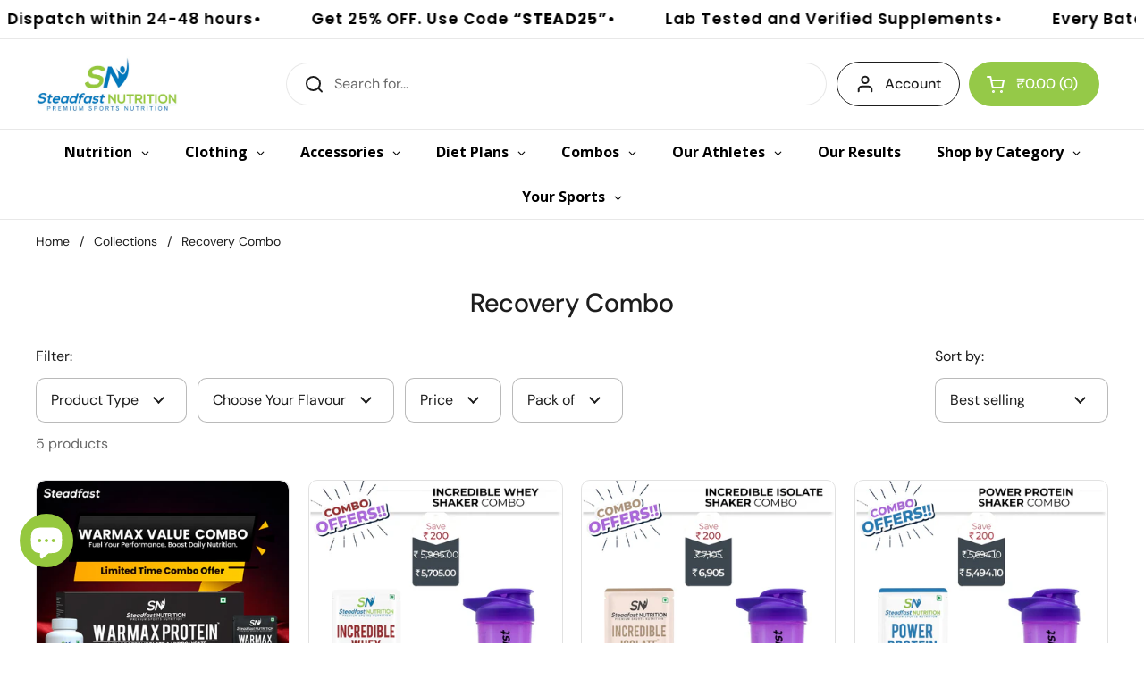

--- FILE ---
content_type: text/html; charset=utf-8
request_url: https://www.steadfastnutrition.in/collections/recovery-combo
body_size: 65652
content:
<!doctype html><html class="no-js" lang="en" dir="ltr">
<head>
  <!-- Google Tag Manager -->
  <script>(function(w,d,s,l,i){w[l]=w[l]||[];w[l].push({'gtm.start':
  new Date().getTime(),event:'gtm.js'});var f=d.getElementsByTagName(s)[0],
  j=d.createElement(s),dl=l!='dataLayer'?'&l='+l:'';j.async=true;j.src=
  'https://www.googletagmanager.com/gtm.js?id='+i+dl;f.parentNode.insertBefore(j,f);
  })(window,document,'script','dataLayer','GTM-TT7T77Z');</script>
  <!-- End Google Tag Manager -->
  <meta charset="utf-8">
  <meta http-equiv="X-UA-Compatible" content="IE=edge,chrome=1">
  <meta name="viewport" content="width=device-width, initial-scale=1.0, height=device-height, minimum-scale=1.0">
  <link rel="preconnect" href="https://cdn.shopify.com" crossorigin>
  <link rel="preconnect" href="https://fonts.shopifycdn.com" crossorigin>
  <link rel="dns-prefetch" href="https://productreviews.shopifycdn.com">
  <link rel="dns-prefetch" href="https://ajax.googleapis.com">
  <link rel="dns-prefetch" href="https://maps.googleapis.com">
  <link rel="dns-prefetch" href="https://maps.gstatic.com">
  <meta name="facebook-domain-verification" content="h7735vjnp5bsrlwhaqogfwn1kn9dkf" />
    
      <link rel="canonical" href="https://www.steadfastnutrition.in/collections/recovery-combo" /><link rel="shortcut icon" href="//www.steadfastnutrition.in/cdn/shop/files/sn_b80f37a7-b5d0-4e10-998f-29171b4e75db-2.png?crop=center&height=48&v=1677670872&width=48" type="image/png" /><title>Recovery Combo &ndash; Steadfast Nutrition
</title>

<meta property="og:site_name" content="Steadfast Nutrition">
<meta property="og:url" content="https://www.steadfastnutrition.in/collections/recovery-combo">
<meta property="og:title" content="Recovery Combo">
<meta property="og:type" content="website">
<meta property="og:description" content="The one-stop destination to buy an exclusive range of high-quality nutritional supplements. Buy best range of whey proteins, mass gainers, creatine, and more.  "><meta property="og:image" content="http://www.steadfastnutrition.in/cdn/shop/files/SN_Logo_Final-02_014eb72b-8e3a-430c-b6ac-fa4e87ae5c33.png?v=1694502155">
  <meta property="og:image:secure_url" content="https://www.steadfastnutrition.in/cdn/shop/files/SN_Logo_Final-02_014eb72b-8e3a-430c-b6ac-fa4e87ae5c33.png?v=1694502155">
  <meta property="og:image:width" content="400">
  <meta property="og:image:height" content="169"><meta name="twitter:site" content="@sn_premium"><meta name="twitter:card" content="summary_large_image">
<meta name="twitter:title" content="Recovery Combo">
<meta name="twitter:description" content="The one-stop destination to buy an exclusive range of high-quality nutritional supplements. Buy best range of whey proteins, mass gainers, creatine, and more.  "><link rel="preconnect" href="https://cdn.shopify.com"><link rel="preconnect" href="https://fonts.shopifycdn.com" crossorigin><link href="//www.steadfastnutrition.in/cdn/shop/t/94/assets/theme.css?v=166345520108501844961769059824" as="style" rel="preload"><link href="//www.steadfastnutrition.in/cdn/shop/t/94/assets/section-header.css?v=133762657217502932151724129931" as="style" rel="preload"><link href="//www.steadfastnutrition.in/cdn/shop/t/94/assets/component-product-item.css?v=156155513106700236161724129931" as="style" rel="preload"><link rel="preload" as="image" href="//www.steadfastnutrition.in/cdn/shop/files/30_new.jpg?v=1767343262&width=480" imagesrcset="//www.steadfastnutrition.in/cdn/shop/files/30_new.jpg?v=1767343262&width=240 240w,//www.steadfastnutrition.in/cdn/shop/files/30_new.jpg?v=1767343262&width=360 360w,//www.steadfastnutrition.in/cdn/shop/files/30_new.jpg?v=1767343262&width=420 420w,//www.steadfastnutrition.in/cdn/shop/files/30_new.jpg?v=1767343262&width=480 480w,//www.steadfastnutrition.in/cdn/shop/files/30_new.jpg?v=1767343262&width=640 640w,//www.steadfastnutrition.in/cdn/shop/files/30_new.jpg?v=1767343262&width=840 840w,//www.steadfastnutrition.in/cdn/shop/files/30_new.jpg?v=1767343262&width=1080 1080w" imagesizes="(max-width: 359px) calc(100vw - 30px), (max-width: 767px) calc((100vw - 50px) / 2)"><link rel="preload" as="image" href="//www.steadfastnutrition.in/cdn/shop/files/30_CHOCO_69c9f617-896f-42b5-94f0-fb3a0810bc41.jpg?v=1768984803&width=480" imagesrcset="//www.steadfastnutrition.in/cdn/shop/files/30_CHOCO_69c9f617-896f-42b5-94f0-fb3a0810bc41.jpg?v=1768984803&width=240 240w,//www.steadfastnutrition.in/cdn/shop/files/30_CHOCO_69c9f617-896f-42b5-94f0-fb3a0810bc41.jpg?v=1768984803&width=360 360w,//www.steadfastnutrition.in/cdn/shop/files/30_CHOCO_69c9f617-896f-42b5-94f0-fb3a0810bc41.jpg?v=1768984803&width=420 420w,//www.steadfastnutrition.in/cdn/shop/files/30_CHOCO_69c9f617-896f-42b5-94f0-fb3a0810bc41.jpg?v=1768984803&width=480 480w,//www.steadfastnutrition.in/cdn/shop/files/30_CHOCO_69c9f617-896f-42b5-94f0-fb3a0810bc41.jpg?v=1768984803&width=640 640w,//www.steadfastnutrition.in/cdn/shop/files/30_CHOCO_69c9f617-896f-42b5-94f0-fb3a0810bc41.jpg?v=1768984803&width=840 840w,//www.steadfastnutrition.in/cdn/shop/files/30_CHOCO_69c9f617-896f-42b5-94f0-fb3a0810bc41.jpg?v=1768984803&width=1080 1080w" imagesizes="(max-width: 359px) calc(100vw - 30px), (max-width: 767px) calc((100vw - 50px) / 2)"><link rel="preload" href="//www.steadfastnutrition.in/cdn/fonts/dm_sans/dmsans_n5.8a0f1984c77eb7186ceb87c4da2173ff65eb012e.woff2" as="font" type="font/woff2" crossorigin><link rel="preload" href="//www.steadfastnutrition.in/cdn/fonts/dm_sans/dmsans_n4.ec80bd4dd7e1a334c969c265873491ae56018d72.woff2" as="font" type="font/woff2" crossorigin><style type="text/css">
@font-face {
  font-family: "DM Sans";
  font-weight: 500;
  font-style: normal;
  font-display: swap;
  src: url("//www.steadfastnutrition.in/cdn/fonts/dm_sans/dmsans_n5.8a0f1984c77eb7186ceb87c4da2173ff65eb012e.woff2") format("woff2"),
       url("//www.steadfastnutrition.in/cdn/fonts/dm_sans/dmsans_n5.9ad2e755a89e15b3d6c53259daad5fc9609888e6.woff") format("woff");
}
@font-face {
  font-family: "DM Sans";
  font-weight: 400;
  font-style: normal;
  font-display: swap;
  src: url("//www.steadfastnutrition.in/cdn/fonts/dm_sans/dmsans_n4.ec80bd4dd7e1a334c969c265873491ae56018d72.woff2") format("woff2"),
       url("//www.steadfastnutrition.in/cdn/fonts/dm_sans/dmsans_n4.87bdd914d8a61247b911147ae68e754d695c58a6.woff") format("woff");
}
@font-face {
  font-family: "DM Sans";
  font-weight: 500;
  font-style: normal;
  font-display: swap;
  src: url("//www.steadfastnutrition.in/cdn/fonts/dm_sans/dmsans_n5.8a0f1984c77eb7186ceb87c4da2173ff65eb012e.woff2") format("woff2"),
       url("//www.steadfastnutrition.in/cdn/fonts/dm_sans/dmsans_n5.9ad2e755a89e15b3d6c53259daad5fc9609888e6.woff") format("woff");
}
@font-face {
  font-family: "DM Sans";
  font-weight: 400;
  font-style: italic;
  font-display: swap;
  src: url("//www.steadfastnutrition.in/cdn/fonts/dm_sans/dmsans_i4.b8fe05e69ee95d5a53155c346957d8cbf5081c1a.woff2") format("woff2"),
       url("//www.steadfastnutrition.in/cdn/fonts/dm_sans/dmsans_i4.403fe28ee2ea63e142575c0aa47684d65f8c23a0.woff") format("woff");
}




</style>
<style type="text/css">

  :root {

    /* Direction */
    --direction: ltr;

    /* Font variables */

    --font-stack-headings: "DM Sans", sans-serif;
    --font-weight-headings: 500;
    --font-style-headings: normal;

    --font-stack-body: "DM Sans", sans-serif;
    --font-weight-body: 400;--font-weight-body-bold: 500;--font-style-body: normal;--font-weight-buttons: var(--font-weight-body-bold);--font-weight-menu: var(--font-weight-body-bold);--base-headings-size: 50;
    --base-headings-line: 1.2;
    --base-body-size: 16;
    --base-body-line: 1.5;

    --base-menu-size: 16;

    /* Color variables */

    --color-background-header: #ffffff;
    --color-secondary-background-header: rgba(29, 29, 29, 0.08);
    --color-opacity-background-header: rgba(255, 255, 255, 0);
    --color-text-header: #1d1d1d;
    --color-foreground-header: #fff;
    --color-accent-header: #000000;
    --color-foreground-accent-header: #fff;
    --color-borders-header: rgba(29, 29, 29, 0.1);

    --color-background-main: #ffffff;
    --color-secondary-background-main: rgba(29, 29, 29, 0.08);
    --color-third-background-main: rgba(29, 29, 29, 0.04);
    --color-fourth-background-main: rgba(29, 29, 29, 0.02);
    --color-opacity-background-main: rgba(255, 255, 255, 0);
    --color-text-main: #1d1d1d;
    --color-foreground-main: #fff;
    --color-secondary-text-main: rgba(29, 29, 29, 0.62);
    --color-accent-main: #000000;
    --color-foreground-accent-main: #fff;
    --color-borders-main: rgba(29, 29, 29, 0.15);

    --color-background-cards: #ffffff;
    --color-gradient-cards: ;
    --color-text-cards: #1d1d1d;
    --color-foreground-cards: #fff;
    --color-secondary-text-cards: rgba(29, 29, 29, 0.6);
    --color-accent-cards: #000000;
    --color-foreground-accent-cards: #fff;
    --color-borders-cards: #e1e1e1;

    --color-background-footer: #ffffff;
    --color-text-footer: #000000;
    --color-accent-footer: #298556;
    --color-borders-footer: rgba(0, 0, 0, 0.15);

    --color-borders-forms-primary: rgba(29, 29, 29, 0.3);
    --color-borders-forms-secondary: rgba(29, 29, 29, 0.6);

    /* Borders */

    --border-width-cards: 1px;
    --border-radius-cards: 10px;
    --border-width-buttons: 1px;
    --border-radius-buttons: 30px;
    --border-width-forms: 1px;
    --border-radius-forms: 10px;

    /* Shadows */
    --shadow-x-cards: 0px;
    --shadow-y-cards: 0px;
    --shadow-blur-cards: 0px;
    --color-shadow-cards: rgba(0,0,0,0);
    --shadow-x-buttons: 0px;
    --shadow-y-buttons: 0px;
    --shadow-blur-buttons: 0px;
    --color-shadow-buttons: rgba(0,0,0,0);

    /* Layout */

    --grid-gap-original-base: 26px;
    --container-vertical-space-base: 60px;
    --image-fit-padding: 10%;

  }

  .facets__summary, #main select, .sidebar select, .modal-content select {
    background-image: url('data:image/svg+xml;utf8,<svg width="13" height="8" fill="none" xmlns="http://www.w3.org/2000/svg"><path d="M1.414.086 7.9 6.57 6.485 7.985 0 1.5 1.414.086Z" fill="%231d1d1d"/><path d="M12.985 1.515 6.5 8 5.085 6.586 11.571.101l1.414 1.414Z" fill="%231d1d1d"/></svg>');
  }

  .card .star-rating__stars {
    background-image: url('data:image/svg+xml;utf8,<svg width="20" height="13" viewBox="0 0 14 13" fill="none" xmlns="http://www.w3.org/2000/svg"><path d="m7 0 1.572 4.837h5.085l-4.114 2.99 1.572 4.836L7 9.673l-4.114 2.99 1.571-4.837-4.114-2.99h5.085L7 0Z" stroke="%231d1d1d" stroke-width="1"/></svg>');
  }
  .card .star-rating__stars-active {
    background-image: url('data:image/svg+xml;utf8,<svg width="20" height="13" viewBox="0 0 14 13" fill="none" xmlns="http://www.w3.org/2000/svg"><path d="m7 0 1.572 4.837h5.085l-4.114 2.99 1.572 4.836L7 9.673l-4.114 2.99 1.571-4.837-4.114-2.99h5.085L7 0Z" fill="%231d1d1d" stroke-width="0"/></svg>');
  }

  .star-rating__stars {
    background-image: url('data:image/svg+xml;utf8,<svg width="20" height="13" viewBox="0 0 14 13" fill="none" xmlns="http://www.w3.org/2000/svg"><path d="m7 0 1.572 4.837h5.085l-4.114 2.99 1.572 4.836L7 9.673l-4.114 2.99 1.571-4.837-4.114-2.99h5.085L7 0Z" stroke="%231d1d1d" stroke-width="1"/></svg>');
  }
  .star-rating__stars-active {
    background-image: url('data:image/svg+xml;utf8,<svg width="20" height="13" viewBox="0 0 14 13" fill="none" xmlns="http://www.w3.org/2000/svg"><path d="m7 0 1.572 4.837h5.085l-4.114 2.99 1.572 4.836L7 9.673l-4.114 2.99 1.571-4.837-4.114-2.99h5.085L7 0Z" fill="%231d1d1d" stroke-width="0"/></svg>');
  }

  .product-item {}</style>

<style id="root-height">
  :root {
    --window-height: 100vh;
  }
</style><link href="//www.steadfastnutrition.in/cdn/shop/t/94/assets/theme.css?v=166345520108501844961769059824" rel="stylesheet" type="text/css" media="all" />

	<script>window.performance && window.performance.mark && window.performance.mark('shopify.content_for_header.start');</script><meta id="shopify-digital-wallet" name="shopify-digital-wallet" content="/16722599/digital_wallets/dialog">
<link rel="alternate" type="application/atom+xml" title="Feed" href="/collections/recovery-combo.atom" />
<link rel="alternate" type="application/json+oembed" href="https://www.steadfastnutrition.in/collections/recovery-combo.oembed">
<script async="async" src="/checkouts/internal/preloads.js?locale=en-IN"></script>
<script id="shopify-features" type="application/json">{"accessToken":"2ab49eaf59d09068350fddef7e3837dc","betas":["rich-media-storefront-analytics"],"domain":"www.steadfastnutrition.in","predictiveSearch":true,"shopId":16722599,"locale":"en"}</script>
<script>var Shopify = Shopify || {};
Shopify.shop = "steadfastnutrition.myshopify.com";
Shopify.locale = "en";
Shopify.currency = {"active":"INR","rate":"1.0"};
Shopify.country = "IN";
Shopify.theme = {"name":"SN_Local_Main_Theme","id":139219763378,"schema_name":"Local","schema_version":"2.3.2","theme_store_id":1651,"role":"main"};
Shopify.theme.handle = "null";
Shopify.theme.style = {"id":null,"handle":null};
Shopify.cdnHost = "www.steadfastnutrition.in/cdn";
Shopify.routes = Shopify.routes || {};
Shopify.routes.root = "/";</script>
<script type="module">!function(o){(o.Shopify=o.Shopify||{}).modules=!0}(window);</script>
<script>!function(o){function n(){var o=[];function n(){o.push(Array.prototype.slice.apply(arguments))}return n.q=o,n}var t=o.Shopify=o.Shopify||{};t.loadFeatures=n(),t.autoloadFeatures=n()}(window);</script>
<script id="shop-js-analytics" type="application/json">{"pageType":"collection"}</script>
<script defer="defer" async type="module" src="//www.steadfastnutrition.in/cdn/shopifycloud/shop-js/modules/v2/client.init-shop-cart-sync_BN7fPSNr.en.esm.js"></script>
<script defer="defer" async type="module" src="//www.steadfastnutrition.in/cdn/shopifycloud/shop-js/modules/v2/chunk.common_Cbph3Kss.esm.js"></script>
<script defer="defer" async type="module" src="//www.steadfastnutrition.in/cdn/shopifycloud/shop-js/modules/v2/chunk.modal_DKumMAJ1.esm.js"></script>
<script type="module">
  await import("//www.steadfastnutrition.in/cdn/shopifycloud/shop-js/modules/v2/client.init-shop-cart-sync_BN7fPSNr.en.esm.js");
await import("//www.steadfastnutrition.in/cdn/shopifycloud/shop-js/modules/v2/chunk.common_Cbph3Kss.esm.js");
await import("//www.steadfastnutrition.in/cdn/shopifycloud/shop-js/modules/v2/chunk.modal_DKumMAJ1.esm.js");

  window.Shopify.SignInWithShop?.initShopCartSync?.({"fedCMEnabled":true,"windoidEnabled":true});

</script>
<script>(function() {
  var isLoaded = false;
  function asyncLoad() {
    if (isLoaded) return;
    isLoaded = true;
    var urls = ["https:\/\/wdsapp.com\/APPS\/shopify\/metafieldapp\/assets\/scripts\/custom\/custom-meta.js?shop=steadfastnutrition.myshopify.com","https:\/\/wdsapp.com\/APPS\/shopify\/metafieldapp\/assets\/scripts\/custom\/custom-meta.js?shop=steadfastnutrition.myshopify.com","https:\/\/wdsapp.com\/APPS\/shopify\/metafieldapp\/assets\/scripts\/custom\/custom-meta.js?shop=steadfastnutrition.myshopify.com","https:\/\/wdsapp.com\/APPS\/shopify\/metafieldapp\/assets\/scripts\/custom\/custom-meta.js?shop=steadfastnutrition.myshopify.com","https:\/\/wdsapp.com\/APPS\/shopify\/metafieldapp\/assets\/scripts\/custom\/custom-meta.js?shop=steadfastnutrition.myshopify.com","https:\/\/wdsapp.com\/APPS\/shopify\/metafieldapp\/assets\/scripts\/custom\/custom-meta.js?shop=steadfastnutrition.myshopify.com","https:\/\/wdsapp.com\/APPS\/shopify\/metafieldapp\/assets\/scripts\/custom\/custom-meta.js?shop=steadfastnutrition.myshopify.com","https:\/\/wdsapp.com\/APPS\/shopify\/metafieldapp\/assets\/scripts\/custom\/custom-meta.js?shop=steadfastnutrition.myshopify.com","https:\/\/wdsapp.com\/APPS\/shopify\/metafieldapp\/assets\/scripts\/custom\/custom-meta.js?shop=steadfastnutrition.myshopify.com","https:\/\/wdsapp.com\/APPS\/shopify\/metafieldapp\/assets\/scripts\/custom\/custom-meta.js?shop=steadfastnutrition.myshopify.com","https:\/\/wdsapp.com\/APPS\/shopify\/metafieldapp\/assets\/scripts\/custom\/custom-meta.js?shop=steadfastnutrition.myshopify.com","https:\/\/wdsapp.com\/APPS\/shopify\/metafieldapp\/assets\/scripts\/custom\/custom-meta.js?shop=steadfastnutrition.myshopify.com","https:\/\/wdsapp.com\/APPS\/shopify\/metafieldapp\/assets\/scripts\/custom\/custom-meta.js?shop=steadfastnutrition.myshopify.com","https:\/\/wdsapp.com\/APPS\/shopify\/metafieldapp\/assets\/scripts\/custom\/custom-meta.js?shop=steadfastnutrition.myshopify.com","https:\/\/wdsapp.com\/APPS\/shopify\/metafieldapp\/assets\/scripts\/custom\/custom-meta.js?shop=steadfastnutrition.myshopify.com","https:\/\/wdsapp.com\/APPS\/shopify\/metafieldapp\/assets\/scripts\/custom\/custom-meta.js?shop=steadfastnutrition.myshopify.com","https:\/\/wdsapp.com\/APPS\/shopify\/metafieldapp\/assets\/scripts\/custom\/custom-meta.js?shop=steadfastnutrition.myshopify.com","https:\/\/wdsapp.com\/APPS\/shopify\/metafieldapp\/assets\/scripts\/custom\/custom-meta.js?shop=steadfastnutrition.myshopify.com","https:\/\/wdsapp.com\/APPS\/shopify\/metafieldapp\/assets\/scripts\/custom\/custom-meta.js?shop=steadfastnutrition.myshopify.com","https:\/\/wdsapp.com\/APPS\/shopify\/metafieldapp\/assets\/scripts\/custom\/custom-meta.js?shop=steadfastnutrition.myshopify.com","https:\/\/wdsapp.com\/APPS\/shopify\/metafieldapp\/assets\/scripts\/custom\/custom-meta.js?shop=steadfastnutrition.myshopify.com","https:\/\/wdsapp.com\/APPS\/shopify\/metafieldapp\/assets\/scripts\/custom\/custom-meta.js?shop=steadfastnutrition.myshopify.com","https:\/\/wdsapp.com\/APPS\/shopify\/metafieldapp\/assets\/scripts\/custom\/custom-meta.js?shop=steadfastnutrition.myshopify.com","https:\/\/wdsapp.com\/APPS\/shopify\/metafieldapp\/assets\/scripts\/custom\/custom-meta.js?shop=steadfastnutrition.myshopify.com","https:\/\/wdsapp.com\/APPS\/shopify\/metafieldapp\/assets\/scripts\/custom\/custom-meta.js?shop=steadfastnutrition.myshopify.com","https:\/\/chimpstatic.com\/mcjs-connected\/js\/users\/043e0614b41108f74e3fbcd88\/b50c488094d7847ca7c64a731.js?shop=steadfastnutrition.myshopify.com","https:\/\/zooomyapps.com\/backinstock\/ZooomyOrders.js?shop=steadfastnutrition.myshopify.com","https:\/\/d18eg7dreypte5.cloudfront.net\/browse-abandonment\/smsbump_timer.js?shop=steadfastnutrition.myshopify.com","\/\/cdn.shopify.com\/proxy\/e3e31954ba3f39527458f93e772d5adb73b02f632d5f3c72447eb2d9404ddbd3\/d1639lhkj5l89m.cloudfront.net\/js\/storefront\/uppromote.js?shop=steadfastnutrition.myshopify.com\u0026sp-cache-control=cHVibGljLCBtYXgtYWdlPTkwMA"];
    for (var i = 0; i < urls.length; i++) {
      var s = document.createElement('script');
      s.type = 'text/javascript';
      s.async = true;
      s.src = urls[i];
      var x = document.getElementsByTagName('script')[0];
      x.parentNode.insertBefore(s, x);
    }
  };
  if(window.attachEvent) {
    window.attachEvent('onload', asyncLoad);
  } else {
    window.addEventListener('load', asyncLoad, false);
  }
})();</script>
<script id="__st">var __st={"a":16722599,"offset":19800,"reqid":"122826f4-3b67-4707-bd6e-6f3bdca4f190-1770001649","pageurl":"www.steadfastnutrition.in\/collections\/recovery-combo","u":"47e42d14d7a3","p":"collection","rtyp":"collection","rid":287272173746};</script>
<script>window.ShopifyPaypalV4VisibilityTracking = true;</script>
<script id="form-persister">!function(){'use strict';const t='contact',e='new_comment',n=[[t,t],['blogs',e],['comments',e],[t,'customer']],o='password',r='form_key',c=['recaptcha-v3-token','g-recaptcha-response','h-captcha-response',o],s=()=>{try{return window.sessionStorage}catch{return}},i='__shopify_v',u=t=>t.elements[r],a=function(){const t=[...n].map((([t,e])=>`form[action*='/${t}']:not([data-nocaptcha='true']) input[name='form_type'][value='${e}']`)).join(',');var e;return e=t,()=>e?[...document.querySelectorAll(e)].map((t=>t.form)):[]}();function m(t){const e=u(t);a().includes(t)&&(!e||!e.value)&&function(t){try{if(!s())return;!function(t){const e=s();if(!e)return;const n=u(t);if(!n)return;const o=n.value;o&&e.removeItem(o)}(t);const e=Array.from(Array(32),(()=>Math.random().toString(36)[2])).join('');!function(t,e){u(t)||t.append(Object.assign(document.createElement('input'),{type:'hidden',name:r})),t.elements[r].value=e}(t,e),function(t,e){const n=s();if(!n)return;const r=[...t.querySelectorAll(`input[type='${o}']`)].map((({name:t})=>t)),u=[...c,...r],a={};for(const[o,c]of new FormData(t).entries())u.includes(o)||(a[o]=c);n.setItem(e,JSON.stringify({[i]:1,action:t.action,data:a}))}(t,e)}catch(e){console.error('failed to persist form',e)}}(t)}const f=t=>{if('true'===t.dataset.persistBound)return;const e=function(t,e){const n=function(t){return'function'==typeof t.submit?t.submit:HTMLFormElement.prototype.submit}(t).bind(t);return function(){let t;return()=>{t||(t=!0,(()=>{try{e(),n()}catch(t){(t=>{console.error('form submit failed',t)})(t)}})(),setTimeout((()=>t=!1),250))}}()}(t,(()=>{m(t)}));!function(t,e){if('function'==typeof t.submit&&'function'==typeof e)try{t.submit=e}catch{}}(t,e),t.addEventListener('submit',(t=>{t.preventDefault(),e()})),t.dataset.persistBound='true'};!function(){function t(t){const e=(t=>{const e=t.target;return e instanceof HTMLFormElement?e:e&&e.form})(t);e&&m(e)}document.addEventListener('submit',t),document.addEventListener('DOMContentLoaded',(()=>{const e=a();for(const t of e)f(t);var n;n=document.body,new window.MutationObserver((t=>{for(const e of t)if('childList'===e.type&&e.addedNodes.length)for(const t of e.addedNodes)1===t.nodeType&&'FORM'===t.tagName&&a().includes(t)&&f(t)})).observe(n,{childList:!0,subtree:!0,attributes:!1}),document.removeEventListener('submit',t)}))}()}();</script>
<script integrity="sha256-4kQ18oKyAcykRKYeNunJcIwy7WH5gtpwJnB7kiuLZ1E=" data-source-attribution="shopify.loadfeatures" defer="defer" src="//www.steadfastnutrition.in/cdn/shopifycloud/storefront/assets/storefront/load_feature-a0a9edcb.js" crossorigin="anonymous"></script>
<script data-source-attribution="shopify.dynamic_checkout.dynamic.init">var Shopify=Shopify||{};Shopify.PaymentButton=Shopify.PaymentButton||{isStorefrontPortableWallets:!0,init:function(){window.Shopify.PaymentButton.init=function(){};var t=document.createElement("script");t.src="https://www.steadfastnutrition.in/cdn/shopifycloud/portable-wallets/latest/portable-wallets.en.js",t.type="module",document.head.appendChild(t)}};
</script>
<script data-source-attribution="shopify.dynamic_checkout.buyer_consent">
  function portableWalletsHideBuyerConsent(e){var t=document.getElementById("shopify-buyer-consent"),n=document.getElementById("shopify-subscription-policy-button");t&&n&&(t.classList.add("hidden"),t.setAttribute("aria-hidden","true"),n.removeEventListener("click",e))}function portableWalletsShowBuyerConsent(e){var t=document.getElementById("shopify-buyer-consent"),n=document.getElementById("shopify-subscription-policy-button");t&&n&&(t.classList.remove("hidden"),t.removeAttribute("aria-hidden"),n.addEventListener("click",e))}window.Shopify?.PaymentButton&&(window.Shopify.PaymentButton.hideBuyerConsent=portableWalletsHideBuyerConsent,window.Shopify.PaymentButton.showBuyerConsent=portableWalletsShowBuyerConsent);
</script>
<script data-source-attribution="shopify.dynamic_checkout.cart.bootstrap">document.addEventListener("DOMContentLoaded",(function(){function t(){return document.querySelector("shopify-accelerated-checkout-cart, shopify-accelerated-checkout")}if(t())Shopify.PaymentButton.init();else{new MutationObserver((function(e,n){t()&&(Shopify.PaymentButton.init(),n.disconnect())})).observe(document.body,{childList:!0,subtree:!0})}}));
</script>
<script id='scb4127' type='text/javascript' async='' src='https://www.steadfastnutrition.in/cdn/shopifycloud/privacy-banner/storefront-banner.js'></script>
<script>window.performance && window.performance.mark && window.performance.mark('shopify.content_for_header.end');</script>
  
  <script>
    const rbi = [];
    const ribSetSize = (img) => {
      if ( img.offsetWidth / img.dataset.ratio < img.offsetHeight ) {
        img.setAttribute('sizes', `${Math.ceil(img.offsetHeight * img.dataset.ratio)}px`);
      } else {
        img.setAttribute('sizes', `${Math.ceil(img.offsetWidth)}px`);
      }
    }
    const debounce = (fn, wait) => {
      let t;
      return (...args) => {
        clearTimeout(t);
        t = setTimeout(() => fn.apply(this, args), wait);
      };
    }
    window.KEYCODES = {
      TAB: 9,
      ESC: 27,
      DOWN: 40,
      RIGHT: 39,
      UP: 38,
      LEFT: 37,
      RETURN: 13
    };
    window.addEventListener('resize', debounce(()=>{
      for ( let img of rbi ) {
        ribSetSize(img);
      }
    }, 250));
  </script><noscript>
    <link rel="stylesheet" href="//www.steadfastnutrition.in/cdn/shop/t/94/assets/theme-noscript.css?v=143499523122431679711724129931">
  </noscript>
   

<script>(() => {const installerKey = 'docapp-discount-auto-install'; const urlParams = new URLSearchParams(window.location.search); if (urlParams.get(installerKey)) {window.sessionStorage.setItem(installerKey, JSON.stringify({integrationId: urlParams.get('docapp-integration-id'), divClass: urlParams.get('docapp-install-class'), check: urlParams.get('docapp-check')}));}})();</script>

<script>(() => {const previewKey = 'docapp-discount-test'; const urlParams = new URLSearchParams(window.location.search); if (urlParams.get(previewKey)) {window.sessionStorage.setItem(previewKey, JSON.stringify({active: true, integrationId: urlParams.get('docapp-discount-inst-test')}));}})();</script>
<!-- Facebook Domain Verification Code -->
  <meta name="facebook-domain-verification" content="nbupoadawonhsgoebc7mg5n4rqzbf6" />
<!-- End Facebook Domain Verification Code -->
  
<!---nnn--->

  <script type="text/javascript">
    (function(c,l,a,r,i,t,y){
        c[a]=c[a]||function(){(c[a].q=c[a].q||[]).push(arguments)};
        t=l.createElement(r);t.async=1;t.src="https://www.clarity.ms/tag/"+i;
        y=l.getElementsByTagName(r)[0];y.parentNode.insertBefore(t,y);
    })(window, document, "clarity", "script", "o0v6buhrv8");
</script>
<meta name="google-site-verification" content="3lUtmd8jw5jFFpiezoTqAWgz3yCaUZw0rqG9Y6_JYXk" />
<script>
  function getParam(name) {
    const results = new RegExp("[?&]" + name + "=([^&#]*)").exec(window.location.href);
    return results ? decodeURIComponent(results[1]) : null;
  }

  const utmSource = getParam("utm_source");
  if (utmSource) {
    // Store in both sessionStorage and cookie for custom pixel access
    sessionStorage.setItem("utm_source", utmSource);
    document.cookie = `utm_source=${utmSource}; path=/; max-age=604800`;
  }
</script>
<script type="application/ld+json">
{
  "@context": "https://schema.org",
  "@graph": [
    {
      "@type": "Organization",
      "@id": "https://www.steadfastnutrition.in/#organization",
      "name": "Steadfast Nutrition",
      "url": "https://www.steadfastnutrition.in/",
      "logo": "https://www.steadfastnutrition.in/cdn/shop/files/Logo1.jpg?v=1716271115",
      "telephone": "+91-7428007230",
      "contactPoint": {
        "@type": "ContactPoint",
        "telephone": "+91-7428007230",
        "contactType": "customer service",
        "areaServed": "IN",
        "availableLanguage": "en"
      },
      "address": {
        "@type": "PostalAddress",
        "streetAddress": "C-14, Sector 85",
        "addressLocality": "Noida",
        "addressRegion": "Uttar Pradesh",
        "postalCode": "201305",
        "addressCountry": "IN"
      },
      "sameAs": [
        "https://www.facebook.com/steadfastnutrition/",
        "https://www.instagram.com/steadfastnutrition/",
        "https://www.youtube.com/c/SteadfastNutrition"
      ]
    },
    {
      "@type": "WebSite",
      "@id": "https://www.steadfastnutrition.in/#website",
      "url": "https://www.steadfastnutrition.in/",
      "name": "Steadfast Nutrition",
      "publisher": { "@id": "https://www.steadfastnutrition.in/#organization" },
      "potentialAction": {
        "@type": "SearchAction",
        "target": "https://www.steadfastnutrition.in/search?q={search_term_string}",
        "query-input": "required name=search_term_string"
      }
    },
    {
      "@type": "WebPage",
      "@id": "https://www.steadfastnutrition.in/#webpage",
      "url": "https://www.steadfastnutrition.in/",
      "name": "Steadfast Nutrition | Premium Sports & Wellness Nutrition",
      "isPartOf": { "@id": "https://www.steadfastnutrition.in/#website" },
      "about": { "@id": "https://www.steadfastnutrition.in/#organization" },
      "description": "Premium quality sports nutrition and wellness supplements in India. Shop high-quality proteins, vitamins, and fitness supplements."
    },
    {
      "@type": "BreadcrumbList",
      "@id": "https://www.steadfastnutrition.in/#breadcrumb",
      "itemListElement": [{
        "@type": "ListItem",
        "position": 1,
        "name": "Home",
        "item": "https://www.steadfastnutrition.in/"
      }]
    }
  ]
}
</script>
<!-- BEGIN app block: shopify://apps/upsell-app-by-essentialwolf/blocks/app-embed/ae950cb1-1eb5-4b22-b308-ab5141c9f88c -->



<script>
window.essentialwolfCollectionIds = "";

//const aioapp_url = 'https://cx-upsell-v2.test';
const aioapp_url = 'https://upsell.essentialwolf.com';

function loadScript(url) {
    var script = document.createElement('script');
    script.type = 'module';
    script.src = url;
    var head = document.getElementsByTagName('head')[0];
    head.appendChild(script);
}

let aiourl = `${aioapp_url}/build/assets/aioupsell_shopify.js?shop=www.steadfastnutrition.in&v=${Math.random() * 100000 | 0}`
loadScript(aiourl);
</script>


<!-- END app block --><!-- BEGIN app block: shopify://apps/maxbundle/blocks/app-embed/469560a3-d600-4f5e-a767-2a4cdaceacca -->





<script>
  
      window.mbBundleMetadata = [];
  
</script>





<script>
  window.mbCollectionIds = "";

  function loadScript(url) {
      var script = document.createElement('script');
      script.type = 'module';
      script.src = url;
      var head = document.getElementsByTagName('head')[0];
      head.appendChild(script);
  }
    const cx_bundle_url = 'https://bundle.codexade.com';
    //const cx_bundle_url = 'https://bundle-v2.1.test';
    let bundleurl = `${cx_bundle_url}/build/assets/cx_bundles_shopify.js?shop=www.steadfastnutrition.in&v=${Math.random() * 100000 | 0}`
    loadScript(bundleurl);
</script>

<script>
  
    window.mbCustomizerMetadata = {"total_label":"Total:","mix_match_type":1,"you_save_label":"You save {discount}","countdown_timer":{"font_size":"16","text_color":"#FF0000","timer_color":"#000000","background_color":"#FFFA3C"},"button_animation":"tada","free_badge_label":"FREE","final_price_color":"#7cbe22","bundle_font_family":"inherit","bundle_title_color":"#000000","most_popular_label":"MOST POPULAR","most_popular_style":"Style 1","hide_store_quantity":false,"hide_store_variants":false,"is_you_save_turn_on":true,"upsell_add_btn_text":"Add","upsell_grid_padding":"15","you_save_text_color":"#ffffff","compared_price_color":"#111111","fbt_bundle_view_mode":1,"pro_bundle_view_mode":1,"selectedPresetOption":7,"upsell_grid_bg_color":"#ffffff","vol_bundle_view_mode":1,"you_save_label_style":"Style 1","bogo_bundle_view_mode":1,"upsell_grid_placement":"above_add_to_cart_button","bundle_title_alignment":"left","bundle_title_font_size":"16","mix_match_add_btn_text":"Add","upsell_add_btn_padding":"0","upsell_grid_box_shadow":{"blur":5,"type":"outset","color":"#d5d5d5","spread":0,"x_offset":0,"y_offset":0},"upsell_slider_settings":{"dots":true,"rows":1,"speed":500,"arrows":true,"autoplay":false,"infinite":false,"dots_color":"#111111","arrows_color":"#7cbe22","autoplaySpeed":3000,"slidesToScroll":1,"active_dots_color":"#7cbe22","is_slider_turn_on":false,"slide_badge_bg_color":"#7cbe22","is_slide_badge_turn_on":true,"slide_badge_text_font_color":"#ffffff"},"bundle_btn_selectedIcon":"bi-none","mix_match_multi_section":{"border_color":"#E4E5E7","heading_color":"#111111","background_color":"#ffffff","sub_heading_color":"#111111"},"most_popular_text_color":"#000000","upsell_add_btn_bg_color":"#7cbe22","upsell_grid_border_size":"0","upsell_quantity_padding":"4","bundle_add_to_cart_event":["3"],"bundle_title_font_weight":"600","fbt_bundle_customization":{"margin":"10","padding":"12","border_radius":"10","isTotalBanner":true,"background_color":"#E4E5E7","enable_background":false},"upsell_grid_border_color":"#7cbe22","vol_bundle_customization":{"margin":"10","padding":"12","border_radius":"10","isTotalBanner":true,"background_color":"#EFEFEF","enable_background":true},"bogo_bundle_customization":{"margin":"10","padding":"12","border_radius":"10","isTotalBanner":true,"background_color":"#E4E5E7","enable_background":false},"prod_bundle_customization":{"margin":"10","padding":"12","border_radius":"10","isTotalBanner":true,"background_color":"#E4E5E7","enable_background":false},"upsell_grid_border_radius":"5","upsell_quantity_btn_color":"#ffffff","upsell_quantity_font_size":"15","you_save_background_color":"#111111","mix_match_bundle_view_mode":1,"upsell_add_btn_border_size":"1","upsell_quantity_is_turn_on":"true","upsell_quantity_text_color":"#ffffff","bundle_addtocart_is_turn_on":"true","is_bundle_radio_btn_turn_on":true,"upsell_add_btn_border_color":"#7cbe22","total_label_background_color":"#efefef","upsell_add_btn_border_radius":"0","upsell_notification_bg_color":"#ffffff","upsell_quantity_border_color":"#7cbe22","upsell_variation_btn_padding":"0","is_bundle_product_img_turn_on":true,"most_popular_background_color":"#FFEB38","upsell_add_btn_bg_hover_color":"#111111","upsell_add_btn_text_alignment":"center","upsell_add_btn_text_font_size":"18","upsell_product_text_alignment":"left","upsell_product_text_font_size":"16","upsell_variation_btn_bg_color":"#ffffff","mix_match_bundle_customization":{"margin":"10","padding":"12","border_radius":"10","isTotalBanner":true,"background_color":"#E4E5E7","enable_background":false},"mix_match_hide_product_preview":false,"upsell_add_btn_text_font_color":"#ffffff","upsell_notification_is_turn_on":"true","upsell_product_text_font_color":"#111111","is_bundle_product_title_turn_on":true,"upsell_add_btn_text_font_weight":"700","upsell_notification_border_size":"0","upsell_product_text_font_weight":"600","upsell_add_btn_is_loader_turn_on":true,"upsell_notification_border_color":"#d5d5d5","upsell_quantity_background_color":"#7cbe22","upsell_variation_btn_border_size":"1","upsell_notification_add_cart_text":"Added to Cart","upsell_notification_border_radius":10,"upsell_variation_btn_border_color":"#7cbe22","upsell_variation_btn_border_radius":10,"upsell_notification_text_font_color":"#111111","upsell_variation_btn_bg_hover_color":"#F3F3F3","upsell_variation_btn_text_font_size":"14","upsell_add_btn_text_font_hover_color":"#ffffff","upsell_notification_remove_cart_text":"Removed from Cart","upsell_variation_btn_text_font_color":"#111111","upsell_variation_btn_text_font_weight":"400","upsell_variation_btn_text_font_hover_color":"#000000"};
  
</script>

<script>
  
      window.mbSettingsMetadata = "";
  
</script>

<script type="application/json" id="max_bundle_product_json">
    null
</script>


<!-- END app block --><!-- BEGIN app block: shopify://apps/globo-mega-menu/blocks/app-embed/7a00835e-fe40-45a5-a615-2eb4ab697b58 -->
<link href="//cdn.shopify.com/extensions/019c08e6-4e57-7c02-a6cb-a27823536122/menufrontend-308/assets/main-navigation-styles.min.css" rel="stylesheet" type="text/css" media="all" />
<link href="//cdn.shopify.com/extensions/019c08e6-4e57-7c02-a6cb-a27823536122/menufrontend-308/assets/theme-styles.min.css" rel="stylesheet" type="text/css" media="all" />
<script type="text/javascript" hs-ignore data-cookieconsent="ignore" data-ccm-injected>
document.getElementsByTagName('html')[0].classList.add('globo-menu-loading');
window.GloboMenuConfig = window.GloboMenuConfig || {}
window.GloboMenuConfig.curLocale = "en";
window.GloboMenuConfig.shop = "steadfastnutrition.myshopify.com";
window.GloboMenuConfig.GloboMenuLocale = "en";
window.GloboMenuConfig.locale = "en";
window.menuRootUrl = "";
window.GloboMenuCustomer = false;
window.GloboMenuAssetsUrl = 'https://cdn.shopify.com/extensions/019c08e6-4e57-7c02-a6cb-a27823536122/menufrontend-308/assets/';
window.GloboMenuFilesUrl = '//www.steadfastnutrition.in/cdn/shop/files/';
window.GloboMenuLinklists = {"main-menu": [{'url' :"\/", 'title': "SN"},{'url' :"https:\/\/www.steadfastnutrition.in\/pages\/products", 'title': "Nutrition Portfolio"},{'url' :"https:\/\/www.steadfastnutrition.in\/pages\/energy", 'title': "Energy"},{'url' :"https:\/\/www.steadfastnutrition.in\/pages\/recovery", 'title': "Recovery"},{'url' :"https:\/\/www.steadfastnutrition.in\/pages\/amino-acids", 'title': "Amino Acids"},{'url' :"https:\/\/www.steadfastnutrition.in\/pages\/daily-essentials", 'title': "Daily Essentials"},{'url' :"https:\/\/www.steadfastnutrition.in\/pages\/wellness", 'title': "Wellness"},{'url' :"https:\/\/www.steadfastnutrition.in\/pages\/bundles", 'title': "Combo Offers"},{'url' :"https:\/\/www.steadfastnutrition.in\/pages\/steadfast-accessories", 'title': "Accessories"},{'url' :"https:\/\/www.steadfastnutrition.in\/pages\/womens", 'title': "Women's"},{'url' :"\/pages\/unisex", 'title': "Unisex"},{'url' :"https:\/\/www.steadfastnutrition.in\/collections\/shop-now", 'title': "Quick Shop"},{'url' :"https:\/\/www.steadfastnutrition.in\/pages\/gifts", 'title': "Gifts"},{'url' :"\/pages\/about-us", 'title': "About Us"},{'url' :"\/pages\/athletes", 'title': "Our Athletes"},{'url' :"https:\/\/www.steadfastnutrition.in\/pages\/results", 'title': "Results"},{'url' :"\/pages\/videos", 'title': "Videos"},{'url' :"\/blogs\/news", 'title': "Blogs"},{'url' :"https:\/\/www.steadfastnutrition.in\/pages\/products", 'title': "Your Sport"},{'url' :"https:\/\/www.steadfastnutrition.in\/pages\/steadfast-media", 'title': "Media"}],"footer": [{'url' :"\/pages\/refund-policy", 'title': "Refund Policy"},{'url' :"\/pages\/privacy-policy", 'title': "Privacy Policy"},{'url' :"\/pages\/terms-of-service", 'title': "Terms of Service"},{'url' :"\/pages\/sitemap", 'title': "Site Map"},{'url' :"https:\/\/www.steadfastnutrition.in\/pages\/our-stores", 'title': "Resellers"}],"inner-menu": [{'url' :"\/", 'title': "Home"}],"products": [{'url' :"\/collections\/all", 'title': "All Products"}],"footer-menu2": [{'url' :"\/blogs\/news", 'title': "Blogs"},{'url' :"https:\/\/www.steadfastnutrition.in\/pages\/steadfast-media", 'title': "Media"},{'url' :"https:\/\/www.steadfastnutrition.in\/pages\/nutrition-tips", 'title': "Nutrition Tips"},{'url' :"\/pages\/about-us", 'title': "About Us"},{'url' :"\/pages\/career", 'title': "Career"},{'url' :"https:\/\/www.steadfastnutrition.in\/pages\/our-stores", 'title': "Our Stores"},{'url' :"\/pages\/our-team", 'title': "Our Team"},{'url' :"https:\/\/www.steadfastnutrition.in\/pages\/products-price", 'title': "Club Price"},{'url' :"https:\/\/www.steadfastnutrition.in\/pages\/products-range", 'title': "Products Comparison"},{'url' :"https:\/\/www.steadfastnutrition.in\/pages\/get-trained", 'title': "Get Trained"},{'url' :"https:\/\/www.steadfastnutrition.in\/pages\/affiliated-organisations", 'title': "Our Affiliations"},{'url' :"https:\/\/www.steadfastnutrition.in\/pages\/affiliated-online-portals", 'title': "Affiliated Online Portals"},{'url' :"https:\/\/www.steadfastnutrition.in\/pages\/videos", 'title': "Videos"},{'url' :"\/pages\/sitemap", 'title': "Sitemap"},{'url' :"\/pages\/privacy-policy", 'title': "Privacy Policy"},{'url' :"\/pages\/terms-of-service", 'title': "Terms \u0026 Conditions"},{'url' :"https:\/\/www.steadfastnutrition.in\/pages\/in-house-delivery", 'title': "In House Delivery"}],"accessories": [{'url' :"\/collections\/clothing", 'title': "Clothing"},{'url' :"\/collections\/sippers-shakers-1", 'title': "Sippers \u0026 Shakers"},{'url' :"\/collections\/fridge-magnets", 'title': "Travels Gear"}],"calculators": [{'url' :"https:\/\/www.steadfastnutrition.in\/pages\/protein-calculator", 'title': "Protein Calculator"},{'url' :"\/pages\/body-mass-index-bmi-calculator", 'title': "BMI Calculator"},{'url' :"\/pages\/basal-metabolic-rate-calculator", 'title': "BMR Calculator"},{'url' :"\/pages\/waist-to-hip-ratio-calculator", 'title': "WHR Calculator"},{'url' :"\/pages\/bench-press-calculator", 'title': "Bench Press Calculator"}],"home-page": [{'url' :"\/collections\/all", 'title': "Product"}],"filters": [{'url' :"\/collections\/all", 'title': "Price"},{'url' :"\/collections\/all", 'title': "Color"},{'url' :"\/collections\/all", 'title': "Size"},{'url' :"\/collections\/all", 'title': "Vendor"},{'url' :"\/collections\/all", 'title': "Title"}],"nisha-menu": [{'url' :"https:\/\/www.steadfastnutrition.in\/collections\/shop-now", 'title': "All Products"},{'url' :"https:\/\/www.steadfastnutrition.in\/collections\/combo-offers", 'title': "Combos"},{'url' :"\/pages\/about-us", 'title': "About Us"},{'url' :"\/pages\/athletes", 'title': "Our Athletes"},{'url' :"\/pages\/results", 'title': "Our Results "},{'url' :"\/blogs\/news", 'title': "Blogs"},{'url' :"\/collections\/nutrition-products", 'title': "Categories"},{'url' :"\/collections\/shop-now", 'title': "Your Sports"}],"corporate-links": [{'url' :"\/pages\/about-us", 'title': "About Us"},{'url' :"\/pages\/career", 'title': "Career"},{'url' :"https:\/\/www.steadfastnutrition.in\/blogs\/news", 'title': "Blogs"},{'url' :"\/blogs\/notes", 'title': "Notes"},{'url' :"\/pages\/steadfast-media", 'title': "Media"},{'url' :"\/pages\/videos", 'title': "Videos"}],"nutrition": [{'url' :"\/collections\/energy", 'title': "Energy"}],"nutrition-1": [{'url' :"\/collections\/energy", 'title': "Energy"},{'url' :"\/collections\/recovery", 'title': "Recovery"},{'url' :"\/collections\/amino-acids", 'title': "Amino Acids"},{'url' :"\/collections\/mass-gainers", 'title': "Mass Gainer"},{'url' :"\/collections\/daily-essentials", 'title': "Daily Essentials"},{'url' :"\/collections\/steadfizz", 'title': "SteadFizz"},{'url' :"\/collections\/wellness", 'title': "Wellness"}],"clothing": [{'url' :"\/collections\/mens", 'title': "Mens"},{'url' :"\/collections\/womens", 'title': "Womens"},{'url' :"\/collections\/unisex", 'title': "Unisex"}],"accessories-1": [{'url' :"\/collections\/bags", 'title': "Duffle Bags"},{'url' :"https:\/\/www.steadfastnutrition.in\/collections\/shakers", 'title': "Sippers \u0026 Shakers"},{'url' :"\/collections\/other-accessories", 'title': "Other Accessories"}],"quick-links": [{'url' :"\/pages\/nutrition-tips", 'title': "Nutrition Tips"},{'url' :"https:\/\/www.steadfastnutrition.in\/pages\/steadfast-nutrition-events", 'title': "Events"},{'url' :"https:\/\/www.steadfastnutrition.in\/blogs\/environmental-social-and-governance-esg", 'title': "ESG"},{'url' :"\/pages\/products-price", 'title': "Club Price"},{'url' :"\/pages\/get-trained", 'title': "Get Trained"},{'url' :"https:\/\/www.steadfastnutrition.in\/pages\/lab-reports", 'title': "Lab Reports"},{'url' :"https:\/\/www.steadfastnutrition.in\/pages\/affiliated-organisations", 'title': "Our Affiliations"},{'url' :"https:\/\/www.steadfastnutrition.in\/pages\/partnerships", 'title': "Partnership Programme"},{'url' :"\/pages\/affiliated-online-portals", 'title': "Affiliated Online Portals"},{'url' :"\/pages\/in-house-delivery", 'title': "In House Delivery"}],"newwwwww": [{'url' :"#", 'title': "ALL Products"}],"live-menubar-copy": [{'url' :"\/", 'title': "Back to Home"},{'url' :"https:\/\/www.steadfastnutrition.in\/collections\/nutrition-products", 'title': "Nutrition"},{'url' :"https:\/\/www.steadfastnutrition.in\/collections\/clothing", 'title': "Clothing"},{'url' :"https:\/\/www.steadfastnutrition.in\/collections\/steadfast-nutrition-accessories", 'title': "Accessories"},{'url' :"https:\/\/www.steadfastnutrition.in\/pages\/diet-plans", 'title': "Diet Plans"},{'url' :"https:\/\/www.steadfastnutrition.in\/collections\/combo-offers", 'title': "Combos"},{'url' :"https:\/\/www.steadfastnutrition.in\/pages\/athletes", 'title': "Our Athletes"},{'url' :"https:\/\/www.steadfastnutrition.in\/pages\/results", 'title': "Our Results"},{'url' :"https:\/\/www.steadfastnutrition.in\/collections\/nutrition-products", 'title': "Shop by Category"},{'url' :"https:\/\/www.steadfastnutrition.in\/collections\/shop-now", 'title': "Your Sports"}],"customer-account-main-menu": [{'url' :"\/", 'title': "Shop"},{'url' :"https:\/\/shopify.com\/16722599\/account\/orders?locale=en\u0026region_country=IN", 'title': "Orders"}],"dummy-menu": [{'url' :"https:\/\/www.steadfastnutrition.in\/", 'title': "Steadfast Sports Nutrition"},{'url' :"https:\/\/www.steadfastnutrition.in\/collections\/wellness", 'title': "Steadfast Wellness"},{'url' :"https:\/\/steadfastclothing.in\/", 'title': "Steadfast Clothing"},{'url' :"https:\/\/www.steadfastnutrition.in\/collections\/steadfast-nutrition-accessories", 'title': "Accessories"}],"all-products": [{'url' :"\/products\/snergy", 'title': "Snergy"},{'url' :"\/products\/carborance", 'title': "Carborance"},{'url' :"\/products\/warmax-protein", 'title': "Warmax Protein"},{'url' :"\/products\/power-protein", 'title': "Power Protein"},{'url' :"\/products\/livraw-protein", 'title': "LIVRAW Protein"},{'url' :"\/products\/nitromax-protein", 'title': "Nitromax Protein"},{'url' :"\/products\/whey-protein", 'title': "Whey Protein"},{'url' :"\/products\/incredible-isolate", 'title': "Incredible Isolate"},{'url' :"\/products\/incredible-whey", 'title': "Incredible Whey"},{'url' :"\/products\/micasein", 'title': "MiCasein"},{'url' :"\/products\/whey-unflavoured", 'title': "Whey Unflavoured"},{'url' :"\/products\/power-active", 'title': "Power Active"},{'url' :"\/products\/wheylo", 'title': "Wheylo"},{'url' :"\/products\/herbfast-protein", 'title': "HerbFast Protein"},{'url' :"\/products\/activebcaa", 'title': "Active BCAA"},{'url' :"\/products\/l-carnitine", 'title': "L-Carnitine"},{'url' :"\/products\/power-massive", 'title': "Power Massive 125g"},{'url' :"\/products\/tri-fibre", 'title': "Tri Fibre"},{'url' :"\/products\/collastead", 'title': "CollaStead"},{'url' :"\/products\/peanut-butter-honey-crunchy", 'title': "Peanut Butter Honey Crunchy"},{'url' :"\/products\/peanut-butter-chocolate-crispy", 'title': "Peanut Butter Chocolate Crispy"},{'url' :"\/products\/steadc", 'title': "SteadC"},{'url' :"\/products\/steadcreatine", 'title': "SteadCreatine"},{'url' :"\/products\/apple-cider-vinegar-acv", 'title': "Apple Cider Vinegar (ACV)"},{'url' :"\/products\/stead-relief", 'title': "Stead Relief"},{'url' :"\/products\/multivitamin-mega-pack", 'title': "Multivitamin Mega Pack"},{'url' :"\/products\/milk-thistle", 'title': "Milk Thistle"},{'url' :"\/products\/ashwagandha", 'title': "Ashwagandha"},{'url' :"\/products\/multivitamin", 'title': "Multivitamin"},{'url' :"\/products\/mct-oil", 'title': "MCT Oil"},{'url' :"\/products\/l-arginine", 'title': "L-Arginine"},{'url' :"\/products\/iron", 'title': "Iron"},{'url' :"\/products\/vitamin-d3", 'title': "Vitamin D3"},{'url' :"\/products\/fish-oil", 'title': "Fish Oil"},{'url' :"\/products\/leanfast", 'title': "LeanFast"},{'url' :"\/products\/5-htp", 'title': "5-HTP"},{'url' :"\/products\/melatonin", 'title': "Melatonin"},{'url' :"\/products\/aloe-vera", 'title': "Aloe Vera"}],"all-quick-link": [{'url' :"\/pages\/about-us", 'title': "About"},{'url' :"https:\/\/www.steadfastnutrition.in\/pages\/career", 'title': "Career"},{'url' :"https:\/\/www.steadfastnutrition.in\/blogs\/news", 'title': "Blogs"},{'url' :"\/blogs\/notes", 'title': "Notes"},{'url' :"https:\/\/www.steadfastnutrition.in\/pages\/steadfast-media", 'title': "Media"},{'url' :"https:\/\/www.steadfastnutrition.in\/pages\/videos", 'title': "Videos"},{'url' :"https:\/\/www.steadfastnutrition.in\/pages\/nutrition-tips", 'title': "Nutrition Tips"},{'url' :"https:\/\/www.steadfastnutrition.in\/pages\/steadfast-nutrition-events", 'title': "Events"},{'url' :"\/pages\/products-price", 'title': "Club Price"},{'url' :"\/pages\/get-trained", 'title': "Get Trained"},{'url' :"https:\/\/www.steadfastnutrition.in\/pages\/affiliated-organisations", 'title': "Our Affiliations"},{'url' :"https:\/\/www.steadfastnutrition.in\/pages\/affiliated-online-portals", 'title': "Affiliated Online Portals"},{'url' :"\/pages\/in-house-delivery", 'title': "In House Delivery"},{'url' :"\/pages\/refund-policy", 'title': "Refund Policy"},{'url' :"\/pages\/privacy-policy", 'title': "Privacy Policy"},{'url' :"\/pages\/terms-of-service", 'title': "Terms of Service"},{'url' :"\/pages\/sitemap", 'title': "Site Map"},{'url' :"https:\/\/www.steadfastnutrition.in\/account", 'title': "Order History"},{'url' :"https:\/\/www.steadfastnutrition.in\/account", 'title': "Manage Account"},{'url' :"\/pages\/our-stores", 'title': "Resellers"}],"clothing-1": [{'url' :"https:\/\/www.steadfastnutrition.in\/collections\/energy", 'title': "Energy"},{'url' :"https:\/\/www.steadfastnutrition.in\/collections\/recovery", 'title': "Recovery"},{'url' :"https:\/\/www.steadfastnutrition.in\/collections\/amino-acids", 'title': "Amino Acid"},{'url' :"https:\/\/www.steadfastnutrition.in\/collections\/mass-gainers", 'title': "Mass Gainer"},{'url' :"https:\/\/www.steadfastnutrition.in\/collections\/daily-essentials", 'title': "Daily Essentials"},{'url' :"https:\/\/www.steadfastnutrition.in\/collections\/steadfizz", 'title': "SteadFizz"},{'url' :"https:\/\/www.steadfastnutrition.in\/collections\/wellness", 'title': "Wellness"},{'url' :"https:\/\/www.steadfastnutrition.in\/collections\/combo-offers", 'title': "Combo Offers"},{'url' :"https:\/\/www.steadfastnutrition.in\/collections\/mens", 'title': "Men's"},{'url' :"https:\/\/www.steadfastnutrition.in\/collections\/womens", 'title': "Women's"},{'url' :"https:\/\/www.steadfastnutrition.in\/collections\/unisex", 'title': "Unisex"},{'url' :"https:\/\/www.steadfastnutrition.in\/collections\/bags", 'title': "Bags"},{'url' :"https:\/\/www.steadfastnutrition.in\/collections\/caps", 'title': "Caps"},{'url' :"https:\/\/www.steadfastnutrition.in\/collections\/sippers-shakers", 'title': "Sippers \u0026 Shakers"},{'url' :"https:\/\/www.steadfastnutrition.in\/collections\/steadfast-other-accessories", 'title': "Other Accessories"},{'url' :"https:\/\/www.steadfastnutrition.in\/collections\/gifts", 'title': "Gifts"}],"footer-new-web": [{'url' :"\/account", 'title': "Order History"},{'url' :"\/account", 'title': "Manage Account "},{'url' :"\/pages\/bulk-orders-steadfast-nutrition", 'title': "Bulk Orders"}],"image-menu": [{'url' :"#", 'title': "Home"}]}
window.GloboMenuConfig.is_app_embedded = true;
window.showAdsInConsole = true;
</script>

<script hs-ignore data-cookieconsent="ignore" data-ccm-injected type="text/javascript">
  window.GloboMenus = window.GloboMenus || [];
  var menuKey = 28596;
  window.GloboMenus[menuKey] = window.GloboMenus[menuKey] || {};
  window.GloboMenus[menuKey].id = menuKey;window.GloboMenus[menuKey].replacement = {"type":"auto","main_menu":"main-menu","mobile_menu":"main-menu","mobile_menu_selector":"."};window.GloboMenus[menuKey].type = "main";
  window.GloboMenus[menuKey].schedule = {"enable":false,"from":"0","to":"0"};
  window.GloboMenus[menuKey].settings ={"font":{"tab_fontsize":"16","menu_fontsize":"16","tab_fontfamily":"Open Sans","tab_fontweight":"600","menu_fontfamily":"Open Sans","menu_fontweight":"700","tab_fontfamily_2":"Lato","menu_fontfamily_2":"Lato","submenu_text_fontsize":"14","tab_fontfamily_custom":false,"menu_fontfamily_custom":false,"submenu_text_fontfamily":"Open Sans","submenu_text_fontweight":"600","submenu_heading_fontsize":"14","submenu_text_fontfamily_2":"Arimo","submenu_heading_fontfamily":"Open Sans","submenu_heading_fontweight":"700","submenu_description_fontsize":"12","submenu_heading_fontfamily_2":"Bitter","submenu_description_fontfamily":"Open Sans","submenu_description_fontweight":"regular","submenu_text_fontfamily_custom":false,"submenu_description_fontfamily_2":"Indie Flower","submenu_heading_fontfamily_custom":false,"submenu_description_fontfamily_custom":false},"color":{"menu_text":"rgba(0, 0, 0, 1)","menu_border":"rgba(242, 239, 239, 1)","submenu_text":"#313131","atc_text_color":"#FFFFFF","submenu_border":"#d1d1d1","menu_background":"rgba(255, 255, 255, 1)","menu_text_hover":"rgba(1, 120, 188, 1)","sale_text_color":"#ffffff","submenu_heading":"rgba(0, 0, 0, 1)","tab_heading_color":"#202020","soldout_text_color":"#757575","submenu_background":"#ffffff","submenu_text_hover":"rgba(1, 120, 188, 1)","submenu_description":"#969696","atc_background_color":"#1F1F1F","atc_text_color_hover":"#FFFFFF","tab_background_hover":"rgba(244, 244, 244, 1)","menu_background_hover":"rgba(255, 255, 255, 1)","sale_background_color":"#ec523e","soldout_background_color":"#d5d5d5","tab_heading_active_color":"rgba(1, 120, 188, 1)","submenu_description_hover":"#4d5bcd","atc_background_color_hover":"#000000"},"general":{"align":"center","login":false,"border":false,"logout":false,"search":false,"account":false,"trigger":"hover","register":false,"atcButton":false,"max_width":"1320","indicators":true,"responsive":"768","transition":"fade","orientation":"horizontal","menu_padding":"20","carousel_loop":true,"mobile_border":true,"mobile_trigger":"click_toggle","submenu_border":false,"tab_lineheight":"50","menu_lineheight":"50","lazy_load_enable":false,"transition_delay":"150","transition_speed":"300","submenu_max_width":null,"carousel_auto_play":true,"dropdown_lineheight":"40","linklist_lineheight":"40","mobile_sticky_header":true,"desktop_sticky_header":true,"mobile_hide_linklist_submenu":false},"language":{"name":"Name","sale":"Sale","send":"Send","view":"View details","email":"Email","phone":"Phone Number","search":"Search for...","message":"Message","sold_out":"Sold out","add_to_cart":"Add to cart"}};
  window.GloboMenus[menuKey].itemsLength = 9;
</script><script type="template/html" id="globoMenu28596HTML"><ul class="gm-menu gm-menu-28596 gm-mobile-bordered gm-has-retractor gm-submenu-align-center gm-menu-trigger-hover gm-transition-fade" data-menu-id="28596" data-transition-speed="300" data-transition-delay="150">
<li data-gmmi="0" data-gmdi="0" class="gm-item gm-level-0 gm-has-submenu gm-submenu-mega gm-submenu-align-full"><a class="gm-target" title="Nutrition" href="https://www.steadfastnutrition.in/collections/nutrition-products"><span class="gm-text">Nutrition</span><span class="gm-retractor"></span></a><div 
      class="gm-submenu gm-mega" 
      style=""
    ><div style="" class="submenu-background"></div>
      <ul class="gm-grid">
<li class="gm-item gm-grid-item gmcol-1 gm-has-submenu"><ul style="--columns:1" class="gm-links">
<li class="gm-item gm-heading"><a class="gm-target" title="ENERGY" href="https://www.steadfastnutrition.in/collections/energy"><span class="gm-text">ENERGY</span></a>
</li>
<li class="gm-item"><a class="gm-target" title="Snergy" href="https://www.steadfastnutrition.in/products/snergy"><span class="gm-text">Snergy</span></a>
</li>
<li class="gm-item"><a class="gm-target" title="Carborance" href="https://www.steadfastnutrition.in/products/carborance"><span class="gm-text">Carborance</span></a>
</li></ul>
</li>
<li class="gm-item gm-grid-item gmcol-2 gm-has-submenu"><ul style="--columns:1" class="gm-links">
<li class="gm-item gm-heading"><a class="gm-target" title="RECOVERY" href="https://www.steadfastnutrition.in/collections/recovery"><span class="gm-text">RECOVERY</span></a>
</li>
<li class="gm-item"><a class="gm-target" title="Warmax Protein" href="https://www.steadfastnutrition.in/products/warmax-protein"><span class="gm-text">Warmax Protein</span></a>
</li>
<li class="gm-item"><a class="gm-target" title="Power Protein" href="https://www.steadfastnutrition.in/products/power-protein"><span class="gm-text">Power Protein</span></a>
</li>
<li class="gm-item"><a class="gm-target" title="LIVRAW Protein" href="https://www.steadfastnutrition.in/products/livraw-protein"><span class="gm-text">LIVRAW Protein<span class="gm-badge gm-badge-left" style="color: #94c73d">
          <span style="background: #94c73d; color: #FFFFFF">New</span>
        </span></span></a>
</li>
<li class="gm-item"><a class="gm-target" title="Nitromax Protein" href="https://www.steadfastnutrition.in/products/nitromax-protein"><span class="gm-text">Nitromax Protein</span></a>
</li>
<li class="gm-item"><a class="gm-target" title="Whey Protein" target="_blank" href="https://www.steadfastnutrition.in/products/whey-protein"><span class="gm-text">Whey Protein</span></a>
</li>
<li class="gm-item"><a class="gm-target" title="Incredible Isolate" href="https://www.steadfastnutrition.in/products/incredible-isolate"><span class="gm-text">Incredible Isolate</span></a>
</li>
<li class="gm-item"><a class="gm-target" title="Incredible Whey" href="https://www.steadfastnutrition.in/products/incredible-whey"><span class="gm-text">Incredible Whey</span></a>
</li>
<li class="gm-item"><a class="gm-target" title="MiCasein" href="https://www.steadfastnutrition.in/products/micasein"><span class="gm-text">MiCasein</span></a>
</li>
<li class="gm-item"><a class="gm-target" title="Whey Unflavoured" href="https://www.steadfastnutrition.in/products/whey-unflavoured"><span class="gm-text">Whey Unflavoured</span></a>
</li>
<li class="gm-item"><a class="gm-target" title="HerbFast" href="https://www.steadfastnutrition.in/products/herbfast"><span class="gm-text">HerbFast</span></a>
</li>
<li class="gm-item"><a class="gm-target" title="Wheylo" href="https://www.steadfastnutrition.in/products/wheylo"><span class="gm-text">Wheylo</span></a>
</li>
<li class="gm-item"><a class="gm-target" title="Power Active" href="https://www.steadfastnutrition.in/products/power-active"><span class="gm-text">Power Active</span></a>
</li>
<li class="gm-item"><a class="gm-target" title="HerbFast Protein" href="https://www.steadfastnutrition.in/products/herbfast-protein"><span class="gm-text">HerbFast Protein</span></a>
</li></ul>
</li>
<li class="gm-item gm-grid-item gmcol-2 gm-has-submenu"><ul style="--columns:1" class="gm-links">
<li class="gm-item gm-heading"><a class="gm-target" title="AMINO ACIDS" href="https://www.steadfastnutrition.in/collections/amino-acids"><span class="gm-text">AMINO ACIDS</span></a>
</li>
<li class="gm-item"><a class="gm-target" title="PlayStead" href="https://www.steadfastnutrition.in/products/playstead"><span class="gm-text">PlayStead</span></a>
</li>
<li class="gm-item"><a class="gm-target" title="Power Glutamine" href="https://www.steadfastnutrition.in/products/power-glutamine"><span class="gm-text">Power Glutamine</span></a>
</li>
<li class="gm-item"><a class="gm-target" title="Active BCAA" href="https://www.steadfastnutrition.in/products/activebcaa"><span class="gm-text">Active BCAA</span></a>
</li>
<li class="gm-item"><a class="gm-target" title="L-Carnitine" href="https://www.steadfastnutrition.in/products/l-carnitine"><span class="gm-text">L-Carnitine<span class="gm-badge gm-badge-left" style="color: #94c73d">
          <span style="background: #94c73d; color: #ffffff">New</span>
        </span></span></a>
</li></ul>
</li>
<li class="gm-item gm-grid-item gmcol-2 gm-has-submenu"><ul style="--columns:1" class="gm-links">
<li class="gm-item gm-heading"><a class="gm-target" title="MASS GAINER" href="https://www.steadfastnutrition.in/collections/mass-gainers"><span class="gm-text">MASS GAINER</span></a>
</li>
<li class="gm-item"><a class="gm-target" title="Power Massive 125g" href="https://www.steadfastnutrition.in/products/power-massive"><span class="gm-text">Power Massive 125g</span></a>
</li>
<li class="gm-item"><a class="gm-target" title="Power Massive Chocolate 100g" href="https://www.steadfastnutrition.in/products/power-massive-chocolate"><span class="gm-text">Power Massive Chocolate 100g</span></a>
</li></ul>
</li>
<li class="gm-item gm-grid-item gmcol-2 gm-has-submenu"><ul style="--columns:1" class="gm-links">
<li class="gm-item gm-heading"><a class="gm-target" title="DAILY ESSENTIALS" href="https://www.steadfastnutrition.in/collections/daily-essentials"><span class="gm-text">DAILY ESSENTIALS</span></a>
</li>
<li class="gm-item"><a class="gm-target" title="SteadCrunch" href="https://www.steadfastnutrition.in/products/steadcrunch"><span class="gm-text">SteadCrunch</span></a>
</li>
<li class="gm-item"><a class="gm-target" title="Tri Fibre" href="https://www.steadfastnutrition.in/products/tri-fibre"><span class="gm-text">Tri Fibre</span></a>
</li>
<li class="gm-item"><a class="gm-target" title="CollaStead" href="https://www.steadfastnutrition.in/products/collastead"><span class="gm-text">CollaStead</span></a>
</li>
<li class="gm-item"><a class="gm-target" title="Peanut Butter Honey Smooth" href="https://www.steadfastnutrition.in/products/peanut-butter-honey-smooth"><span class="gm-text">Peanut Butter Honey Smooth</span></a>
</li>
<li class="gm-item"><a class="gm-target" title="Peanut Butter Honey Crunchy" href="https://www.steadfastnutrition.in/products/peanut-butter-honey-crunchy"><span class="gm-text">Peanut Butter Honey Crunchy</span></a>
</li>
<li class="gm-item"><a class="gm-target" title="Peanut Butter Chocolate Crispy" href="https://www.steadfastnutrition.in/products/peanut-butter-chocolate-crispy"><span class="gm-text">Peanut Butter Chocolate Crispy</span></a>
</li></ul>
</li>
<li class="gm-item gm-grid-item gmcol-1 gm-has-submenu"><ul style="--columns:1" class="gm-links">
<li class="gm-item gm-heading"><a class="gm-target" title="STEADFIZZ" href="https://www.steadfastnutrition.in/collections/steadfizz"><span class="gm-text">STEADFIZZ</span></a>
</li>
<li class="gm-item"><a class="gm-target" title="SteadC" href="https://www.steadfastnutrition.in/products/steadc"><span class="gm-text">SteadC</span></a>
</li>
<li class="gm-item"><a class="gm-target" title="HerbFizz" href="https://www.steadfastnutrition.in/products/herbfizz"><span class="gm-text">HerbFizz</span></a>
</li>
<li class="gm-item"><a class="gm-target" title="SteadCreatine" href="https://www.steadfastnutrition.in/products/steadcreatine"><span class="gm-text">SteadCreatine</span></a>
</li>
<li class="gm-item"><a class="gm-target" title="SteadLytes" href="https://www.steadfastnutrition.in/products/steadlytes"><span class="gm-text">SteadLytes</span></a>
</li>
<li class="gm-item"><a class="gm-target" title="Apple Cider Vinegar (ACV)" href="https://www.steadfastnutrition.in/products/apple-cider-vinegar-acv"><span class="gm-text">Apple Cider Vinegar (ACV)</span></a>
</li></ul>
</li>
<li class="gm-item gm-grid-item gmcol-2 gm-has-submenu"><ul style="--columns:1" class="gm-links">
<li class="gm-item gm-heading"><a class="gm-target" title="WELLNESS" href="https://www.steadfastnutrition.in/collections/wellness"><span class="gm-text">WELLNESS</span></a>
</li>
<li class="gm-item"><a class="gm-target" title="MCT Oil" href="https://www.steadfastnutrition.in/products/mct-oil"><span class="gm-text">MCT Oil</span></a>
</li>
<li class="gm-item"><a class="gm-target" title="L-Arginine" href="https://www.steadfastnutrition.in/products/l-arginine"><span class="gm-text">L-Arginine</span></a>
</li>
<li class="gm-item"><a class="gm-target" title="Iron" href="https://www.steadfastnutrition.in/products/iron"><span class="gm-text">Iron</span></a>
</li>
<li class="gm-item"><a class="gm-target" title="LeanFast" href="https://www.steadfastnutrition.in/products/leanfast"><span class="gm-text">LeanFast</span></a>
</li>
<li class="gm-item"><a class="gm-target" title="Fish Oil" href="https://www.steadfastnutrition.in/products/fish-oil"><span class="gm-text">Fish Oil</span></a>
</li>
<li class="gm-item"><a class="gm-target" title="Multivitamin Mega Pack" href="https://www.steadfastnutrition.in/products/multivitamin-mega-pack"><span class="gm-text">Multivitamin Mega Pack<span class="gm-badge gm-badge-left" style="color: #94c73d">
          <span style="background: #94c73d; color: #FFFFFF">New</span>
        </span></span></a>
</li>
<li class="gm-item"><a class="gm-target" title="Multivitamin" href="https://www.steadfastnutrition.in/products/multivitamin"><span class="gm-text">Multivitamin</span></a>
</li>
<li class="gm-item"><a class="gm-target" title="Vitamin D3" href="https://www.steadfastnutrition.in/products/vitamin-d3"><span class="gm-text">Vitamin D3</span></a>
</li>
<li class="gm-item"><a class="gm-target" title="5-HTP" href="https://www.steadfastnutrition.in/products/5-htp"><span class="gm-text">5-HTP</span></a>
</li>
<li class="gm-item"><a class="gm-target" title="Melatonin" href="https://www.steadfastnutrition.in/products/melatonin-tablets"><span class="gm-text">Melatonin</span></a>
</li>
<li class="gm-item"><a class="gm-target" title="Milk Thistle" href="https://www.steadfastnutrition.in/products/milk-thistle"><span class="gm-text">Milk Thistle</span></a>
</li>
<li class="gm-item"><a class="gm-target" title="Curcumin" href="https://www.steadfastnutrition.in/products/curcumin"><span class="gm-text">Curcumin</span></a>
</li>
<li class="gm-item"><a class="gm-target" title="Aloe Vera" href="https://www.steadfastnutrition.in/products/aloe-vera"><span class="gm-text">Aloe Vera</span></a>
</li>
<li class="gm-item"><a class="gm-target" title="Ashwagandha" href="https://www.steadfastnutrition.in/products/ashwagandha"><span class="gm-text">Ashwagandha</span></a>
</li></ul>
</li>
<li class="gm-item gm-grid-item gmcol-3 gm-has-submenu"><ul style="--columns:1" class="gm-links">
<li class="gm-item gm-heading"><a class="gm-target" title="All Nutritional Products" href="https://www.steadfastnutrition.in/collections/nutrition-products"><span class="gm-text">All Nutritional Products</span></a>
</li></ul>
</li></ul>
    </div></li>

<li data-gmmi="1" data-gmdi="1" class="gm-item gm-level-0 gm-has-submenu gm-submenu-mega gm-submenu-align-full"><a class="gm-target" title="Clothing" href="https://www.steadfastnutrition.in/collections/clothing"><span class="gm-text">Clothing</span><span class="gm-retractor"></span></a><div 
      class="gm-submenu gm-mega" 
      style=""
    ><div style="" class="submenu-background"></div>
      <ul class="gm-grid">
<li class="gm-item gm-grid-item gmcol-3 gm-has-submenu"><ul style="--columns:1" class="gm-links">
<li class="gm-item gm-heading"><a class="gm-target" title="MEN&#39;S" href="https://www.steadfastnutrition.in/collections/mens"><span class="gm-text">MEN'S</span></a>
</li>
<li class="gm-item"><a class="gm-target" title="Running Tees" href="https://www.steadfastnutrition.in/collections/mens-running-tees"><span class="gm-text">Running Tees</span></a>
</li>
<li class="gm-item"><a class="gm-target" title="Tank Top" href="https://www.steadfastnutrition.in/products/tank-top"><span class="gm-text">Tank Top</span></a>
</li>
<li class="gm-item"><a class="gm-target" title="Stringer" href="https://www.steadfastnutrition.in/products/stringer"><span class="gm-text">Stringer</span></a>
</li>
<li class="gm-item"><a class="gm-target" title="Bottoms" href="https://www.steadfastnutrition.in/collections/men-bottoms"><span class="gm-text">Bottoms</span></a>
</li>
<li class="gm-item"><a class="gm-target" title="Men Co-ord Set" href="https://www.steadfastnutrition.in/products/shades-of-sea-t-shirt-shorts-co-ord-set"><span class="gm-text">Men Co-ord Set</span></a>
</li>
<li class="gm-item"><a class="gm-target" title="Sleeveless" href="https://www.steadfastnutrition.in/collections/sleeveless"><span class="gm-text">Sleeveless</span></a>
</li></ul>
</li>
<li class="gm-item gm-grid-item gmcol-3 gm-has-submenu"><ul style="--columns:1" class="gm-links">
<li class="gm-item gm-heading"><a class="gm-target" title="WOMEN’S" href="https://www.steadfastnutrition.in/collections/womens"><span class="gm-text">WOMEN’S</span></a>
</li>
<li class="gm-item"><a class="gm-target" title="Running Tees" href="https://www.steadfastnutrition.in/collections/womens-running-tees"><span class="gm-text">Running Tees</span></a>
</li>
<li class="gm-item"><a class="gm-target" title="Tank" href="https://www.steadfastnutrition.in/products/womens-black-tank"><span class="gm-text">Tank</span></a>
</li>
<li class="gm-item"><a class="gm-target" title="Crop Tee" href="https://www.steadfastnutrition.in/collections/crop-tee"><span class="gm-text">Crop Tee</span></a>
</li>
<li class="gm-item"><a class="gm-target" title="Women Co-ord Set" href="https://www.steadfastnutrition.in/collections/women-co-ord-set"><span class="gm-text">Women Co-ord Set</span></a>
</li>
<li class="gm-item"><a class="gm-target" title="Bottoms" href="https://www.steadfastnutrition.in/collections/women-bottoms"><span class="gm-text">Bottoms</span></a>
</li>
<li class="gm-item"><a class="gm-target" title="Womens Jackets" href="https://www.steadfastnutrition.in/collections/womens-jackets"><span class="gm-text">Womens Jackets</span></a>
</li></ul>
</li>
<li class="gm-item gm-grid-item gmcol-3 gm-has-submenu"><ul style="--columns:1" class="gm-links">
<li class="gm-item gm-heading"><a class="gm-target" title="UNISEX" href="https://www.steadfastnutrition.in/collections/unisex"><span class="gm-text">UNISEX</span></a>
</li>
<li class="gm-item"><a class="gm-target" title="Steadmax Tee" href="https://www.steadfastnutrition.in/products/steadmax-tee"><span class="gm-text">Steadmax Tee<span class="gm-badge gm-badge-left" style="color: #94c73d">
          <span style="background: #94c73d; color: #ffffff">New</span>
        </span></span></a>
</li>
<li class="gm-item"><a class="gm-target" title="Compression Tee" href="https://www.steadfastnutrition.in/products/compression-tee"><span class="gm-text">Compression Tee<span class="gm-badge gm-badge-left" style="color: #94c73d">
          <span style="background: #94c73d; color: #ffffff">New</span>
        </span></span></a>
</li>
<li class="gm-item"><a class="gm-target" title="Oversized T-Shirt" href="https://www.steadfastnutrition.in/products/oversized-t-shirt"><span class="gm-text">Oversized T-Shirt<span class="gm-badge gm-badge-left" style="color: #94c73d">
          <span style="background: #94c73d; color: #ffffff">New</span>
        </span></span></a>
</li>
<li class="gm-item"><a class="gm-target" title="SuperStead Max" href="https://www.steadfastnutrition.in/collections/superstead-max"><span class="gm-text">SuperStead Max</span></a>
</li>
<li class="gm-item"><a class="gm-target" title="Jackets" href="https://www.steadfastnutrition.in/collections/jacket"><span class="gm-text">Jackets</span></a>
</li>
<li class="gm-item"><a class="gm-target" title="Hoodie" href="https://www.steadfastnutrition.in/collections/hoodie"><span class="gm-text">Hoodie</span></a>
</li>
<li class="gm-item"><a class="gm-target" title="Graphitemax Lower" href="https://www.steadfastnutrition.in/products/graphitemax-lower"><span class="gm-text">Graphitemax Lower</span></a>
</li>
<li class="gm-item"><a class="gm-target" title="Competition Robe" href="https://www.steadfastnutrition.in/products/sn-blue-robe"><span class="gm-text">Competition Robe</span></a>
</li>
<li class="gm-item"><a class="gm-target" title="Yellow Wind Stopper" href="https://www.steadfastnutrition.in/products/yellow-wind-stopper"><span class="gm-text">Yellow Wind Stopper</span></a>
</li>
<li class="gm-item"><a class="gm-target" title="Polo Tee" href="https://www.steadfastnutrition.in/products/royal-blue-polo-tee"><span class="gm-text">Polo Tee</span></a>
</li>
<li class="gm-item"><a class="gm-target" title="Sports Tee" href="https://www.steadfastnutrition.in/collections/sports-tee"><span class="gm-text">Sports Tee</span></a>
</li>
<li class="gm-item"><a class="gm-target" title="Casual Wear" href="https://www.steadfastnutrition.in/collections/mens-casual-wear"><span class="gm-text">Casual Wear</span></a>
</li></ul>
</li>
<li class="gm-item gm-grid-item gmcol-3 gm-has-submenu"><ul style="--columns:1" class="gm-links">
<li class="gm-item gm-heading"><a class="gm-target" title="ALL CLOTHING" href="https://www.steadfastnutrition.in/collections/clothing"><span class="gm-text">ALL CLOTHING</span></a>
</li></ul>
</li></ul>
    </div></li>

<li data-gmmi="2" data-gmdi="2" class="gm-item gm-level-0 gm-has-submenu gm-submenu-mega gm-submenu-align-full"><a class="gm-target" title="Accessories" href="https://www.steadfastnutrition.in/collections/steadfast-nutrition-accessories"><span class="gm-text">Accessories</span><span class="gm-retractor"></span></a><div 
      class="gm-submenu gm-mega" 
      style=""
    ><div style="" class="submenu-background"></div>
      <ul class="gm-grid">
<li class="gm-item gm-grid-item gmcol-3 gm-has-submenu"><ul style="--columns:1" class="gm-links">
<li class="gm-item gm-heading"><a class="gm-target" title="BAGS" href="https://www.steadfastnutrition.in/collections/bags"><span class="gm-text">BAGS</span></a>
</li>
<li class="gm-item"><a class="gm-target" title="Steadfast Backpack" href="https://www.steadfastnutrition.in/products/steadfast-backpack"><span class="gm-text">Steadfast Backpack</span></a>
</li>
<li class="gm-item"><a class="gm-target" title="Complex Blue Duffle Bag" href="https://www.steadfastnutrition.in/products/complex-blue-duffle-bag"><span class="gm-text">Complex Blue Duffle Bag</span></a>
</li>
<li class="gm-item"><a class="gm-target" title="Steadkit" href="https://www.steadfastnutrition.in/products/steadkit"><span class="gm-text">Steadkit</span></a>
</li>
<li class="gm-item"><a class="gm-target" title="Comic Waist Pouch" href="https://www.steadfastnutrition.in/products/comic-waist-pouch"><span class="gm-text">Comic Waist Pouch<span class="gm-badge gm-badge-left" style="color: #94c73d">
          <span style="background: #94c73d; color: #ffffff">New</span>
        </span></span></a>
</li>
<li class="gm-item"><a class="gm-target" title="Multiblast Waist Pouch" href="https://www.steadfastnutrition.in/products/multiblast-waist-pouch"><span class="gm-text">Multiblast Waist Pouch</span></a>
</li>
<li class="gm-item"><a class="gm-target" title="Multiblast Duffle Bag" href="https://www.steadfastnutrition.in/collections/bags/products/multiblast-duffle-bag"><span class="gm-text">Multiblast Duffle Bag</span></a>
</li>
<li class="gm-item"><a class="gm-target" title="Gym Bag - Black" href="https://www.steadfastnutrition.in/products/gym-bag-black"><span class="gm-text">Gym Bag - Black<span class="gm-badge gm-badge-left" style="color: #94c73d">
          <span style="background: #94c73d; color: #ffffff">New</span>
        </span></span></a>
</li></ul>
</li>
<li class="gm-item gm-grid-item gmcol-3 gm-has-submenu"><ul style="--columns:1" class="gm-links">
<li class="gm-item gm-heading"><a class="gm-target" title="CAPS" href="https://www.steadfastnutrition.in/collections/caps"><span class="gm-text">CAPS</span></a>
</li>
<li class="gm-item"><a class="gm-target" title="Complex Blue Hat" href="https://www.steadfastnutrition.in/products/complex-blue-hat"><span class="gm-text">Complex Blue Hat</span></a>
</li>
<li class="gm-item"><a class="gm-target" title="Complex Blue Cap" href="https://www.steadfastnutrition.in/products/complex-blue-cap"><span class="gm-text">Complex Blue Cap</span></a>
</li>
<li class="gm-item"><a class="gm-target" title="Premium Hip Hop Cap" href="https://www.steadfastnutrition.in/products/premium-hip-hop-cap"><span class="gm-text">Premium Hip Hop Cap</span></a>
</li>
<li class="gm-item"><a class="gm-target" title="Grey Hip Hop Cap" href="https://www.steadfastnutrition.in/products/grey-hip-hop-cap"><span class="gm-text">Grey Hip Hop Cap</span></a>
</li>
<li class="gm-item"><a class="gm-target" title="Premium Black Cap" href="https://www.steadfastnutrition.in/products/premium-black-cap"><span class="gm-text">Premium Black Cap</span></a>
</li>
<li class="gm-item"><a class="gm-target" title="Maroon Cap" href="https://www.steadfastnutrition.in/products/maroon-cap"><span class="gm-text">Maroon Cap</span></a>
</li></ul>
</li>
<li class="gm-item gm-grid-item gmcol-3 gm-has-submenu"><ul style="--columns:1" class="gm-links">
<li class="gm-item gm-heading"><a class="gm-target" title="SIPPERS &amp; SHAKERS" href="https://www.steadfastnutrition.in/collections/sippers-shakers"><span class="gm-text">SIPPERS & SHAKERS</span></a>
</li>
<li class="gm-item"><a class="gm-target" title="Tacx Bottle" href="https://www.steadfastnutrition.in/products/tacx-bottle"><span class="gm-text">Tacx Bottle</span></a>
</li>
<li class="gm-item"><a class="gm-target" title="400 ml Mini Shaker" href="https://www.steadfastnutrition.in/products/400-ml-shaker"><span class="gm-text">400 ml Mini Shaker</span></a>
</li>
<li class="gm-item"><a class="gm-target" title="600 ml Shaker" href="https://www.steadfastnutrition.in/products/600-ml-shaker"><span class="gm-text">600 ml Shaker</span></a>
</li>
<li class="gm-item"><a class="gm-target" title="700 ml Shaker" href="https://www.steadfastnutrition.in/products/700-ml-shaker"><span class="gm-text">700 ml Shaker</span></a>
</li>
<li class="gm-item"><a class="gm-target" title="700 ml Premium Shaker" href="https://www.steadfastnutrition.in/products/700-ml-premium-shaker"><span class="gm-text">700 ml Premium Shaker</span></a>
</li>
<li class="gm-item"><a class="gm-target" title="Splash Bottle" href="https://www.steadfastnutrition.in/products/bottle"><span class="gm-text">Splash Bottle</span></a>
</li>
<li class="gm-item"><a class="gm-target" title="Stainless Steel Shaker 750ml" href="https://www.steadfastnutrition.in/products/stainless-steel-shaker-750ml"><span class="gm-text">Stainless Steel Shaker 750ml<span class="gm-badge gm-badge-left" style="color: #94c73d">
          <span style="background: #94c73d; color: #FFFFFF">New</span>
        </span></span></a>
</li></ul>
</li>
<li class="gm-item gm-grid-item gmcol-3 gm-has-submenu"><ul style="--columns:1" class="gm-links">
<li class="gm-item gm-heading"><a class="gm-target" title="OTHER ACCESSORIES" href="https://www.steadfastnutrition.in/collections/steadfast-other-accessories"><span class="gm-text">OTHER ACCESSORIES</span></a>
</li>
<li class="gm-item"><a class="gm-target" title="Steadfast Badge" href="https://www.steadfastnutrition.in/products/steadfast-badge"><span class="gm-text">Steadfast Badge<span class="gm-badge gm-badge-left" style="color: #94c73d">
          <span style="background: #94c73d; color: #ffffff">New</span>
        </span></span></a>
</li>
<li class="gm-item"><a class="gm-target" title="Complex Blue Diary 2024" href="https://www.steadfastnutrition.in/products/complex-blue-diary-2024"><span class="gm-text">Complex Blue Diary 2024<span class="gm-badge gm-badge-left" style="color: #94c73d">
          <span style="background: #94c73d; color: #ffffff">New</span>
        </span></span></a>
</li>
<li class="gm-item"><a class="gm-target" title="Acrylic Batch Of Honour" href="https://www.steadfastnutrition.in/products/acrylic-batch-of-honour"><span class="gm-text">Acrylic Batch Of Honour<span class="gm-badge gm-badge-left" style="color: #94c73d">
          <span style="background: #94c73d; color: #ffffff">New</span>
        </span></span></a>
</li>
<li class="gm-item"><a class="gm-target" title="Steadfast Blue Pen" href="https://www.steadfastnutrition.in/products/steadfast-blue-pen"><span class="gm-text">Steadfast Blue Pen<span class="gm-badge gm-badge-left" style="color: #94c73d">
          <span style="background: #94c73d; color: #ffffff">New</span>
        </span></span></a>
</li>
<li class="gm-item"><a class="gm-target" title="Premium Cork Yoga Mat" href="https://www.steadfastnutrition.in/products/premium-cork-yoga-mat"><span class="gm-text">Premium Cork Yoga Mat<span class="gm-badge gm-badge-left" style="color: #94c73d">
          <span style="background: #94c73d; color: #ffffff">New</span>
        </span></span></a>
</li>
<li class="gm-item"><a class="gm-target" title="Steadfast KeyChain" href="https://www.steadfastnutrition.in/products/steadfast-keychain"><span class="gm-text">Steadfast KeyChain<span class="gm-badge gm-badge-left" style="color: #94c73d">
          <span style="background: #94c73d; color: #ffffff">New</span>
        </span></span></a>
</li>
<li class="gm-item"><a class="gm-target" title="SteadSkip" href="https://www.steadfastnutrition.in/products/steadskip"><span class="gm-text">SteadSkip<span class="gm-badge gm-badge-left" style="color: #94c73d">
          <span style="background: #94c73d; color: #ffffff">New</span>
        </span></span></a>
</li>
<li class="gm-item"><a class="gm-target" title="Complex Blue Sachet" href="https://www.steadfastnutrition.in/products/complex-blue-sachet"><span class="gm-text">Complex Blue Sachet</span></a>
</li>
<li class="gm-item"><a class="gm-target" title="Sweat Belt" href="https://www.steadfastnutrition.in/products/sweat-belt"><span class="gm-text">Sweat Belt</span></a>
</li>
<li class="gm-item"><a class="gm-target" title="Wall Clock" href="https://www.steadfastnutrition.in/products/wall-clock"><span class="gm-text">Wall Clock</span></a>
</li>
<li class="gm-item"><a class="gm-target" title="Can Bottle" href="https://www.steadfastnutrition.in/products/can-bottle"><span class="gm-text">Can Bottle</span></a>
</li>
<li class="gm-item"><a class="gm-target" title="Steadfast X Playing Cards" href="https://www.steadfastnutrition.in/products/steadfast-x-playing-cards"><span class="gm-text">Steadfast X Playing Cards</span></a>
</li>
<li class="gm-item"><a class="gm-target" title="Umbrella" href="https://www.steadfastnutrition.in/products/umbrella"><span class="gm-text">Umbrella</span></a>
</li>
<li class="gm-item"><a class="gm-target" title="Mouse Pad" href="https://www.steadfastnutrition.in/products/sn-mouse-pad"><span class="gm-text">Mouse Pad</span></a>
</li>
<li class="gm-item"><a class="gm-target" title="Tri Color Pen Stand" href="https://www.steadfastnutrition.in/products/tri-color-pen-stand"><span class="gm-text">Tri Color Pen Stand</span></a>
</li>
<li class="gm-item"><a class="gm-target" title="Fridge Magnets" href="https://www.steadfastnutrition.in/collections/fridge-magnets"><span class="gm-text">Fridge Magnets</span></a>
</li>
<li class="gm-item"><a class="gm-target" title="Steadfast Carry Bag" href="https://www.steadfastnutrition.in/collections/steadfast-carry-bag"><span class="gm-text">Steadfast Carry Bag</span></a>
</li>
<li class="gm-item"><a class="gm-target" title="SteadBuffZ" href="https://www.steadfastnutrition.in/pages/steadbuffz"><span class="gm-text">SteadBuffZ</span></a>
</li>
<li class="gm-item"><a class="gm-target" title="Steadfast Mug" href="/products/steadfast-mug"><span class="gm-text">Steadfast Mug</span></a>
</li></ul>
</li></ul>
    </div></li>

<li data-gmmi="3" data-gmdi="3" class="gm-item gm-level-0 gm-has-submenu gm-submenu-dropdown gm-submenu-align-left"><a class="gm-target" title="Diet Plans" href="/pages/diet-plans"><span class="gm-text">Diet Plans</span><span class="gm-retractor"></span></a><ul class="gm-submenu gm-dropdown gm-orientation-vertical ">
<li class="gm-item gm-has-submenu gm-submenu-dropdown gm-submenu-align-left"><a class="gm-target" title="Therapeutical Plans" href="/collections/therapeutical-plans"><span class="gm-text">Therapeutical Plans</span><span class="gm-retractor"></span></a><ul class="gm-submenu gm-dropdown gm-orientation-vertical ">
<li class="gm-item"><a class="gm-target" title="Diabetes Management Plan" href="https://www.steadfastnutrition.in/products/diabetes-management-plan"><span class="gm-text">Diabetes Management Plan</span></a>
</li>
<li class="gm-item"><a class="gm-target" title="Liver Diet Management Plan" href="https://www.steadfastnutrition.in/products/liver-diet-management-plan"><span class="gm-text">Liver Diet Management Plan</span></a>
</li>
<li class="gm-item"><a class="gm-target" title="Hormonal Imbalance Diet Plan" href="/products/hormonal-imbalance-plan"><span class="gm-text">Hormonal Imbalance Diet Plan</span></a>
</li>
<li class="gm-item"><a class="gm-target" title="Hypertension Diet Plan" href="/products/hypertension-plan"><span class="gm-text">Hypertension Diet Plan</span></a>
</li>
<li class="gm-item"><a class="gm-target" title="Immunity Boosting Diet Plan" href="https://www.steadfastnutrition.in/products/immunity-boosting-diet-management-plan"><span class="gm-text">Immunity Boosting Diet Plan</span></a>
</li>
<li class="gm-item"><a class="gm-target" title="Cholesterol Management Diet Plan" href="/products/cholesterol-management"><span class="gm-text">Cholesterol Management Diet Plan</span></a>
</li>
<li class="gm-item"><a class="gm-target" title="Healthy Kidney Diet Plan" href="https://www.steadfastnutrition.in/products/healthy-kidney-diet-plan"><span class="gm-text">Healthy Kidney Diet Plan</span></a>
</li>
<li class="gm-item"><a class="gm-target" title="Uric Acid Management Diet Plan" href="/products/uric-acid-management"><span class="gm-text">Uric Acid Management Diet Plan</span></a>
</li>
<li class="gm-item"><a class="gm-target" title="Acidity &amp; Constipation Diet Plan" href="/products/acidity-constipation-diet-plan"><span class="gm-text">Acidity & Constipation Diet Plan</span></a>
</li>
<li class="gm-item"><a class="gm-target" title="Food Intolerances Diet Plan" href="/products/food-intolerances-lactose-gluten-intolerance-diet-plan"><span class="gm-text">Food Intolerances Diet Plan</span></a>
</li></ul>
</li>
<li class="gm-item gm-has-submenu gm-submenu-dropdown gm-submenu-align-left"><a class="gm-target" title="Lifestyle Plans" href="/collections/lifestyle-plans"><span class="gm-text">Lifestyle Plans</span><span class="gm-retractor"></span></a><ul class="gm-submenu gm-dropdown gm-orientation-vertical ">
<li class="gm-item"><a class="gm-target" title="Weight Loss &amp; Maintenance Diet Plan" href="/products/weight-loss-maintenance-plan"><span class="gm-text">Weight Loss & Maintenance Diet Plan</span></a>
</li>
<li class="gm-item"><a class="gm-target" title="Kids Diet Plan" href="/products/kids-plan"><span class="gm-text">Kids Diet Plan</span></a>
</li>
<li class="gm-item"><a class="gm-target" title="Healthy Weight Management Plan" href="https://www.steadfastnutrition.in/products/healthy-weight-management-plan"><span class="gm-text">Healthy Weight Management Plan</span></a>
</li></ul>
</li>
<li class="gm-item gm-has-submenu gm-submenu-dropdown gm-submenu-align-left"><a class="gm-target" title="Specialised Plans" href="/collections/specialised-plans"><span class="gm-text">Specialised Plans</span><span class="gm-retractor"></span></a><ul class="gm-submenu gm-dropdown gm-orientation-vertical ">
<li class="gm-item"><a class="gm-target" title="Pre &amp; Post Natal Care Diet Plan" href="/products/pre-post-natal-care-plan"><span class="gm-text">Pre & Post Natal Care Diet Plan</span></a>
</li>
<li class="gm-item"><a class="gm-target" title="Pre-wedding Diet Plan" href="/products/pre-wedding-plan"><span class="gm-text">Pre-wedding Diet Plan</span></a>
</li></ul>
</li></ul></li>

<li data-gmmi="4" data-gmdi="4" class="gm-item gm-level-0 gm-has-submenu gm-submenu-mega gm-submenu-align-full"><a class="gm-target" title="Combos" href="https://www.steadfastnutrition.in/collections/combo-offers"><span class="gm-text">Combos</span><span class="gm-retractor"></span></a><div 
      class="gm-submenu gm-mega" 
      style=""
    ><div style="" class="submenu-background"></div>
      <ul class="gm-grid">
<li class="gm-item gm-grid-item gmcol-2 gm-has-submenu"><ul style="--columns:1" class="gm-links">
<li class="gm-item gm-heading"><a class="gm-target" title="6 SERVING COMBO" href="https://www.steadfastnutrition.in/collections/6-serving-combo"><span class="gm-text">6 SERVING COMBO</span></a>
</li>
<li class="gm-item"><a class="gm-target" title="Power Fusion Six Combo" href="https://www.steadfastnutrition.in/products/power-fusion-six-combo"><span class="gm-text">Power Fusion Six Combo</span></a>
</li>
<li class="gm-item"><a class="gm-target" title="Concentrate Plus Combo" href="/products/pro-protein-combo"><span class="gm-text">Concentrate Plus Combo</span></a>
</li>
<li class="gm-item"><a class="gm-target" title="Pro Protein Combo" href="/products/pro-proteins-combo"><span class="gm-text">Pro Protein Combo</span></a>
</li>
<li class="gm-item"><a class="gm-target" title="Incredible Whey Assorted Combo" href="/products/incredible-whey-assorted-combo"><span class="gm-text">Incredible Whey Assorted Combo</span></a>
</li></ul>
</li>
<li class="gm-item gm-grid-item gmcol-2 gm-has-submenu"><ul style="--columns:1" class="gm-links">
<li class="gm-item gm-heading"><a class="gm-target" title="ENERGY COMBO" href="https://www.steadfastnutrition.in/collections/energy-combo"><span class="gm-text">ENERGY COMBO</span></a>
</li>
<li class="gm-item"><a class="gm-target" title="Snergy Lytes Combo" href="https://www.steadfastnutrition.in/products/snergy-lytes-combo"><span class="gm-text">Snergy Lytes Combo</span></a>
</li></ul>
</li>
<li class="gm-item gm-grid-item gmcol-2 gm-has-submenu"><ul style="--columns:1" class="gm-links">
<li class="gm-item gm-heading"><a class="gm-target" title="RECOVERY COMBO" href="https://www.steadfastnutrition.in/collections/recovery-combo"><span class="gm-text">RECOVERY COMBO</span></a>
</li>
<li class="gm-item"><a class="gm-target" title="Warmax Value Combo" href="https://www.steadfastnutrition.in/products/warmax-value-combo"><span class="gm-text">Warmax Value Combo</span></a>
</li>
<li class="gm-item"><a class="gm-target" title="Incredible Whey Shaker Combo" href="https://www.steadfastnutrition.in/products/incredible-whey-shaker-combo"><span class="gm-text">Incredible Whey Shaker Combo</span></a>
</li>
<li class="gm-item"><a class="gm-target" title="Power Protein Shaker Combo" href="https://www.steadfastnutrition.in/products/power-protein-shaker-combo"><span class="gm-text">Power Protein Shaker Combo</span></a>
</li>
<li class="gm-item"><a class="gm-target" title="Nitro Creatine Combo" href="https://www.steadfastnutrition.in/products/nitro-creatine-combo"><span class="gm-text">Nitro Creatine Combo</span></a>
</li></ul>
</li>
<li class="gm-item gm-grid-item gmcol-2 gm-has-submenu"><ul style="--columns:1" class="gm-links">
<li class="gm-item gm-heading"><a class="gm-target" title="WELLNESS COMBO" href="https://www.steadfastnutrition.in/collections/wellness-combo"><span class="gm-text">WELLNESS COMBO</span></a>
</li>
<li class="gm-item"><a class="gm-target" title="Pack of Two Combo" href="https://www.steadfastnutrition.in/products/pack-of-two-combo"><span class="gm-text">Pack of Two Combo<span class="gm-badge gm-badge-left" style="color: #94c73d">
          <span style="background: #94c73d; color: #ffffff">New</span>
        </span></span></a>
</li>
<li class="gm-item"><a class="gm-target" title="Sweatfast Combo" href="https://www.steadfastnutrition.in/products/sweatfast-combo"><span class="gm-text">Sweatfast Combo</span></a>
</li>
<li class="gm-item"><a class="gm-target" title="Wellness Combo Pack" href="https://www.steadfastnutrition.in/products/sn-wellness-combo-pack"><span class="gm-text">Wellness Combo Pack<span class="gm-badge gm-badge-left" style="color: #94c73d">
          <span style="background: #94c73d; color: #FFFFFF">New</span>
        </span></span></a>
</li>
<li class="gm-item"><a class="gm-target" title="Mass Max Combo" href="https://www.steadfastnutrition.in/products/mass-max-combo"><span class="gm-text">Mass Max Combo</span></a>
</li>
<li class="gm-item"><a class="gm-target" title="Marine Combo" href="https://www.steadfastnutrition.in/products/marine-combo"><span class="gm-text">Marine Combo</span></a>
</li>
<li class="gm-item"><a class="gm-target" title="Whey Peanut Combo" href="https://www.steadfastnutrition.in/products/whey-peanut-combo"><span class="gm-text">Whey Peanut Combo</span></a>
</li>
<li class="gm-item"><a class="gm-target" title="Peanut Combo" href="/products/peanut-combo"><span class="gm-text">Peanut Combo</span></a>
</li></ul>
</li>
<li class="gm-item gm-grid-item gmcol-2 gm-has-submenu"><ul style="--columns:1" class="gm-links">
<li class="gm-item gm-heading"><a class="gm-target" title="ACCESSORIES COMBO" href="https://www.steadfastnutrition.in/collections/accessories-combo"><span class="gm-text">ACCESSORIES COMBO</span></a>
</li>
<li class="gm-item"><a class="gm-target" title="400 ml Shaker Combo" href="https://www.steadfastnutrition.in/products/400-ml-shaker-combo"><span class="gm-text">400 ml Shaker Combo</span></a>
</li></ul>
</li>
<li class="gm-item gm-grid-item gmcol-2 gm-has-submenu"><ul style="--columns:1" class="gm-links">
<li class="gm-item gm-heading"><a class="gm-target" title="GIFTS" href="https://www.steadfastnutrition.in/pages/gifts"><span class="gm-text">GIFTS</span></a>
</li>
<li class="gm-item"><a class="gm-target" title="Steadfast Nutrition Gift Cards" href="https://www.steadfastnutrition.in/products/steadfast-nutrition-gift-cards"><span class="gm-text">Steadfast Nutrition Gift Cards</span></a>
</li></ul>
</li></ul>
    </div></li>

<li data-gmmi="5" data-gmdi="5" class="gm-item gm-level-0 gm-has-submenu gm-submenu-mega gm-submenu-align-full"><a class="gm-target" title="Our Athletes" href="https://www.steadfastnutrition.in/pages/athletes"><span class="gm-text">Our Athletes</span><span class="gm-retractor"></span></a><div 
      class="gm-submenu gm-mega" 
      style=""
    ><div style="" class="submenu-background"></div>
      <ul class="gm-grid">
<li class="gm-item gm-grid-item gmcol-2 gm-has-submenu"><ul style="--columns:1" class="gm-links">
<li class="gm-item gm-heading"><a class="gm-target" title="STRENGTH" href="https://www.steadfastnutrition.in/pages/athletes"><span class="gm-text">STRENGTH</span></a>
</li>
<li class="gm-item"><a class="gm-target" title="Bodybuilding" href="https://www.steadfastnutrition.in/pages/bodybuilding"><span class="gm-text">Bodybuilding</span></a>
</li>
<li class="gm-item"><a class="gm-target" title="Figure &amp; Physique" href="https://www.steadfastnutrition.in/pages/figure-physique"><span class="gm-text">Figure & Physique</span></a>
</li>
<li class="gm-item"><a class="gm-target" title="Fitness" href="https://www.steadfastnutrition.in/pages/fitness-athletes"><span class="gm-text">Fitness</span></a>
</li>
<li class="gm-item"><a class="gm-target" title="Bikini" href="https://www.steadfastnutrition.in/pages/bikini"><span class="gm-text">Bikini</span></a>
</li>
<li class="gm-item"><a class="gm-target" title="Power Lifting" href="https://www.steadfastnutrition.in/pages/power-lifting"><span class="gm-text">Power Lifting</span></a>
</li></ul>
</li>
<li class="gm-item gm-grid-item gmcol-2 gm-has-submenu"><ul style="--columns:1" class="gm-links">
<li class="gm-item gm-heading"><div class="gm-target" title="BALL AND RACKET"><span class="gm-text">BALL AND RACKET</span></div>
</li>
<li class="gm-item"><a class="gm-target" title="Football" href="https://www.steadfastnutrition.in/pages/football"><span class="gm-text">Football</span></a>
</li>
<li class="gm-item"><a class="gm-target" title="Hockey" href="https://www.steadfastnutrition.in/pages/hockey-athletes"><span class="gm-text">Hockey</span></a>
</li>
<li class="gm-item"><a class="gm-target" title="Badminton" href="https://www.steadfastnutrition.in/pages/badminton"><span class="gm-text">Badminton</span></a>
</li>
<li class="gm-item"><a class="gm-target" title="Cricket" href="https://www.steadfastnutrition.in/pages/cricket-athletes"><span class="gm-text">Cricket</span></a>
</li>
<li class="gm-item"><a class="gm-target" title="Shot Put" href="https://www.steadfastnutrition.in/pages/shotputter"><span class="gm-text">Shot Put</span></a>
</li></ul>
</li>
<li class="gm-item gm-grid-item gmcol-2 gm-has-submenu"><ul style="--columns:1" class="gm-links">
<li class="gm-item gm-heading"><a class="gm-target" title="ENDURANCE" href="https://www.steadfastnutrition.in/pages/athletes"><span class="gm-text">ENDURANCE</span></a>
</li>
<li class="gm-item"><a class="gm-target" title="Running" href="https://www.steadfastnutrition.in/pages/running"><span class="gm-text">Running</span></a>
</li>
<li class="gm-item"><a class="gm-target" title="Cycling" href="https://www.steadfastnutrition.in/pages/cycling"><span class="gm-text">Cycling</span></a>
</li>
<li class="gm-item"><a class="gm-target" title="Triathlon" href="https://www.steadfastnutrition.in/pages/triathlon-athletes"><span class="gm-text">Triathlon</span></a>
</li>
<li class="gm-item"><a class="gm-target" title="Swimming" href="https://www.steadfastnutrition.in/pages/swimming"><span class="gm-text">Swimming</span></a>
</li>
<li class="gm-item"><a class="gm-target" title="Skating" href="https://www.steadfastnutrition.in/pages/skating"><span class="gm-text">Skating</span></a>
</li>
<li class="gm-item"><a class="gm-target" title="Skiing &amp; Mountaineering" href="https://www.steadfastnutrition.in/pages/skiing-mountaineering"><span class="gm-text">Skiing & Mountaineering</span></a>
</li></ul>
</li>
<li class="gm-item gm-grid-item gmcol-2 gm-has-submenu"><ul style="--columns:1" class="gm-links">
<li class="gm-item gm-heading"><a class="gm-target" title="LIFE STYLE WELLNESS" href="https://www.steadfastnutrition.in/pages/athletes"><span class="gm-text">LIFE STYLE WELLNESS</span></a>
</li>
<li class="gm-item"><a class="gm-target" title="Yoga" href="https://www.steadfastnutrition.in/pages/yoga-athletes"><span class="gm-text">Yoga</span></a>
</li>
<li class="gm-item"><a class="gm-target" title="Zumba" href="https://www.steadfastnutrition.in/pages/zumba-athletes"><span class="gm-text">Zumba</span></a>
</li>
<li class="gm-item"><a class="gm-target" title="Stunt Rider" href="https://www.steadfastnutrition.in/pages/stunt-rider"><span class="gm-text">Stunt Rider</span></a>
</li></ul>
</li>
<li class="gm-item gm-grid-item gmcol-2 gm-has-submenu"><ul style="--columns:1" class="gm-links">
<li class="gm-item gm-heading"><a class="gm-target" title="TRAINERS &amp; COACHES" href="https://www.steadfastnutrition.in/pages/trainers-coaches"><span class="gm-text">TRAINERS & COACHES</span></a>
</li></ul>
</li></ul>
    </div></li>

<li data-gmmi="6" data-gmdi="6" class="gm-item gm-level-0"><a class="gm-target" title="Our Results" href="https://www.steadfastnutrition.in/pages/results"><span class="gm-text">Our Results</span></a></li>

<li data-gmmi="7" data-gmdi="7" class="gm-item gm-level-0 gm-has-submenu gm-submenu-dropdown gm-submenu-align-left"><a class="gm-target" title="Shop by Category" href="https://www.steadfastnutrition.in/collections/shop-now"><span class="gm-text">Shop by Category</span><span class="gm-retractor"></span></a><ul class="gm-submenu gm-dropdown gm-orientation-vertical ">
<li class="gm-item gm-has-submenu gm-submenu-dropdown gm-submenu-align-left"><a class="gm-target" title="Performance"><span class="gm-text">Performance</span><span class="gm-retractor"></span></a><ul class="gm-submenu gm-dropdown gm-orientation-vertical ">
<li class="gm-item"><a class="gm-target" title="Whey Protein" href="https://www.steadfastnutrition.in/collections/whey-protein"><span class="gm-text">Whey Protein</span></a>
</li>
<li class="gm-item"><a class="gm-target" title="Mass Gainer" href="https://www.steadfastnutrition.in/collections/mass-gainer"><span class="gm-text">Mass Gainer</span></a>
</li>
<li class="gm-item"><a class="gm-target" title="Amino Acids" href="https://www.steadfastnutrition.in/collections/amino-acid"><span class="gm-text">Amino Acids</span></a>
</li>
<li class="gm-item"><a class="gm-target" title="Isolate Protein" href="https://www.steadfastnutrition.in/collections/isolate-protein"><span class="gm-text">Isolate Protein</span></a>
</li>
<li class="gm-item"><a class="gm-target" title="Energy Drinks" href="https://www.steadfastnutrition.in/collections/energy-drinks"><span class="gm-text">Energy Drinks</span></a>
</li>
<li class="gm-item"><a class="gm-target" title="Electrolytes" href="https://www.steadfastnutrition.in/collections/electrolyte-drinks"><span class="gm-text">Electrolytes</span></a>
</li>
<li class="gm-item"><a class="gm-target" title="Creatine" href="/collections/best-creatine"><span class="gm-text">Creatine</span></a>
</li>
<li class="gm-item"><a class="gm-target" title="Pre Workout" href="/collections/pre-workout"><span class="gm-text">Pre Workout</span></a>
</li>
<li class="gm-item"><a class="gm-target" title="Protein Powder" href="https://www.steadfastnutrition.in/collections/protein-powder"><span class="gm-text">Protein Powder</span></a>
</li></ul>
</li>
<li class="gm-item gm-has-submenu gm-submenu-dropdown gm-submenu-align-left"><a class="gm-target" title="Wellness" href="https://www.steadfastnutrition.in/collections/wellness"><span class="gm-text">Wellness</span><span class="gm-retractor"></span></a><ul class="gm-submenu gm-dropdown gm-orientation-vertical ">
<li class="gm-item"><a class="gm-target" title="Iron Tablets" href="https://www.steadfastnutrition.in/collections/iron-tablet"><span class="gm-text">Iron Tablets</span></a>
</li>
<li class="gm-item"><a class="gm-target" title="Multivitamin" href="https://www.steadfastnutrition.in/collections/multivitamins"><span class="gm-text">Multivitamin</span></a>
</li>
<li class="gm-item"><a class="gm-target" title="Vitamin D3" href="https://www.steadfastnutrition.in/collections/vitamin-d"><span class="gm-text">Vitamin D3</span></a>
</li>
<li class="gm-item"><a class="gm-target" title="Omega -3" href="https://www.steadfastnutrition.in/collections/omega-3"><span class="gm-text">Omega -3</span></a>
</li>
<li class="gm-item"><a class="gm-target" title="Vitamin C" href="/collections/vitamin-c-tablets"><span class="gm-text">Vitamin C</span></a>
</li>
<li class="gm-item"><a class="gm-target" title="Apple Cider Vinegar" href="/collections/apple-cider-vinegar-tablets"><span class="gm-text">Apple Cider Vinegar</span></a>
</li></ul>
</li>
<li class="gm-item gm-has-submenu gm-submenu-dropdown gm-submenu-align-left"><a class="gm-target" title="Daily Nutrition" href="https://www.steadfastnutrition.in/collections/daily-essentials"><span class="gm-text">Daily Nutrition</span><span class="gm-retractor"></span></a><ul class="gm-submenu gm-dropdown gm-orientation-vertical ">
<li class="gm-item"><a class="gm-target" title="Peanut Butter" href="https://www.steadfastnutrition.in/collections/peanut-butter"><span class="gm-text">Peanut Butter</span></a>
</li>
<li class="gm-item"><a class="gm-target" title="Collagen" href="https://www.steadfastnutrition.in/collections/collagen-supplement"><span class="gm-text">Collagen</span></a>
</li></ul>
</li>
<li class="gm-item gm-has-submenu gm-submenu-dropdown gm-submenu-align-left"><a class="gm-target" title="Accessories" href="https://www.steadfastnutrition.in/collections/steadfast-nutrition-accessories"><span class="gm-text">Accessories</span><span class="gm-retractor"></span></a><ul class="gm-submenu gm-dropdown gm-orientation-vertical ">
<li class="gm-item"><a class="gm-target" title="Shakers" href="https://www.steadfastnutrition.in/collections/shakers"><span class="gm-text">Shakers</span></a>
</li></ul>
</li></ul></li>

<li data-gmmi="8" data-gmdi="8" class="gm-item gm-level-0 gm-has-submenu gm-submenu-dropdown gm-submenu-align-left"><a class="gm-target" title="Your Sports" href="https://www.steadfastnutrition.in/collections/shop-now"><span class="gm-text">Your Sports</span><span class="gm-retractor"></span></a><ul class="gm-submenu gm-dropdown gm-orientation-vertical ">
<li class="gm-item"><a class="gm-target" title="Hockey" href="https://www.steadfastnutrition.in/pages/hockey"><span class="gm-text">Hockey</span></a>
</li>
<li class="gm-item"><a class="gm-target" title="Cycling" href="https://www.steadfastnutrition.in/pages/best-cycling-supplements"><span class="gm-text">Cycling</span></a>
</li>
<li class="gm-item"><a class="gm-target" title="Running" href="https://www.steadfastnutrition.in/pages/best-running-supplements"><span class="gm-text">Running</span></a>
</li>
<li class="gm-item"><a class="gm-target" title="Triathlon" href="https://www.steadfastnutrition.in/collections/triathlon"><span class="gm-text">Triathlon</span></a>
</li>
<li class="gm-item"><a class="gm-target" title="Swimming" href="https://www.steadfastnutrition.in/collections/swimming"><span class="gm-text">Swimming</span></a>
</li>
<li class="gm-item"><a class="gm-target" title="Ice-Skating" href="https://www.steadfastnutrition.in/collections/ice-skating"><span class="gm-text">Ice-Skating</span></a>
</li>
<li class="gm-item"><a class="gm-target" title="Football" href="https://www.steadfastnutrition.in/collections/football"><span class="gm-text">Football</span></a>
</li>
<li class="gm-item"><a class="gm-target" title="BodyBuilding" href="https://www.steadfastnutrition.in/collections/bodybuilding"><span class="gm-text">BodyBuilding</span></a>
</li>
<li class="gm-item"><a class="gm-target" title="Cricket" href="https://www.steadfastnutrition.in/pages/cricket"><span class="gm-text">Cricket</span></a>
</li>
<li class="gm-item"><a class="gm-target" title="Fitness" href="https://www.steadfastnutrition.in/collections/fitness"><span class="gm-text">Fitness</span></a>
</li>
<li class="gm-item"><a class="gm-target" title="MMA" href="https://www.steadfastnutrition.in/collections/mma"><span class="gm-text">MMA</span></a>
</li>
<li class="gm-item"><a class="gm-target" title="Yoga" href="https://www.steadfastnutrition.in/collections/yoga"><span class="gm-text">Yoga</span></a>
</li>
<li class="gm-item"><a class="gm-target" title="Zumba" href="https://www.steadfastnutrition.in/collections/zumba"><span class="gm-text">Zumba</span></a>
</li>
<li class="gm-item"><a class="gm-target" title="Aerobics" href="https://www.steadfastnutrition.in/collections/aerobics"><span class="gm-text">Aerobics</span></a>
</li>
<li class="gm-item"><a class="gm-target" title="Tabata" href="https://www.steadfastnutrition.in/collections/tabata"><span class="gm-text">Tabata</span></a>
</li>
<li class="gm-item"><a class="gm-target" title="Crossfit" href="https://www.steadfastnutrition.in/collections/crossfit"><span class="gm-text">Crossfit</span></a>
</li></ul></li>
</ul></script><style>
.gm-menu-installed .gm-menu.gm-menu-28596 {
  background-color: rgba(255, 255, 255, 1) !important;
  color: #313131;
  font-family: "Open Sans", sans-serif;
  font-size: 14px;
}
.gm-menu-installed .gm-menu.gm-menu-28596.gm-bordered:not(.gm-menu-mobile):not(.gm-vertical) > .gm-level-0 + .gm-level-0 {
  border-left: 1px solid rgba(242, 239, 239, 1) !important;
}
.gm-menu-installed .gm-menu.gm-bordered.gm-vertical > .gm-level-0 + .gm-level-0:not(.searchItem),
.gm-menu-installed .gm-menu.gm-menu-28596.gm-mobile-bordered.gm-menu-mobile > .gm-level-0 + .gm-level-0:not(.searchItem){
  border-top: 1px solid rgba(242, 239, 239, 1) !important;
}
.gm-menu-installed .gm-menu.gm-menu-28596 .gm-item.gm-level-0 > .gm-target > .gm-text{
  font-family: "Open Sans", sans-serif !important;
}
.gm-menu-installed .gm-menu.gm-menu-28596 .gm-item.gm-level-0 > .gm-target{
  padding: 15px 20px !important;
  font-family: "Open Sans", sans-serif !important;
}

.gm-menu-mobile .gm-retractor:after {
  margin-right: 20px !important;
}

.gm-back-retractor:after {
  margin-left: 20px !important;
}

.gm-menu-installed .gm-menu.gm-menu-28596 .gm-item.gm-level-0 > .gm-target,
.gm-menu-installed .gm-menu.gm-menu-28596 .gm-item.gm-level-0 > .gm-target > .gm-icon,
.gm-menu-installed .gm-menu.gm-menu-28596 .gm-item.gm-level-0 > .gm-target > .gm-text,
.gm-menu-installed .gm-menu.gm-menu-28596 .gm-item.gm-level-0 > .gm-target > .gm-retractor {
  color: rgba(0, 0, 0, 1) !important;
  font-size: 16px !important;
  font-weight: 700 !important;
  font-style: normal !important;
  line-height: 20px !important;
}

.gm-menu.gm-menu-28596 .gm-submenu.gm-search-form input{
  line-height: 40px !important;
}

.gm-menu-installed .gm-menu.gm-menu-28596 .gm-item.gm-level-0.gm-active > .gm-target,
.gm-menu-installed .gm-menu.gm-menu-28596 .gm-item.gm-level-0:hover > .gm-target{
  background-color: rgba(255, 255, 255, 1) !important;
}

.gm-menu-installed .gm-menu.gm-menu-28596 .gm-item.gm-level-0.gm-active > .gm-target,
.gm-menu-installed .gm-menu.gm-menu-28596 .gm-item.gm-level-0.gm-active > .gm-target > .gm-icon,
.gm-menu-installed .gm-menu.gm-menu-28596 .gm-item.gm-level-0.gm-active > .gm-target > .gm-text,
.gm-menu-installed .gm-menu.gm-menu-28596 .gm-item.gm-level-0.gm-active > .gm-target > .gm-retractor,
.gm-menu-installed .gm-menu.gm-menu-28596 .gm-item.gm-level-0:hover > .gm-target,
.gm-menu-installed .gm-menu.gm-menu-28596 .gm-item.gm-level-0:hover > .gm-target > .gm-icon,
.gm-menu-installed .gm-menu.gm-menu-28596 .gm-item.gm-level-0:hover > .gm-target > .gm-text,
.gm-menu-installed .gm-menu.gm-menu-28596 .gm-item.gm-level-0:hover > .gm-target > .gm-retractor{
  color: rgba(1, 120, 188, 1) !important;
}

.gm-menu-installed .gm-menu.gm-menu-28596 .gm-submenu.gm-submenu-bordered:not(.gm-aliexpress) {
  border: 1px solid #d1d1d1 !important;
}

.gm-menu-installed .gm-menu.gm-menu-28596.gm-menu-mobile .gm-tabs > .gm-tab-links > .gm-item {
  border-top: 1px solid #d1d1d1 !important;
}

.gm-menu-installed .gm-menu.gm-menu-28596 .gm-tab-links > .gm-item.gm-active > .gm-target{
  background-color: rgba(244, 244, 244, 1) !important;
}

.gm-menu-installed .gm-menu.gm-menu-28596 .gm-submenu.gm-mega,
.gm-menu-installed .gm-menu.gm-menu-28596 .gm-submenu.gm-search-form,
.gm-menu-installed .gm-menu.gm-menu-28596 .gm-submenu-aliexpress .gm-tab-links,
.gm-menu-installed .gm-menu.gm-menu-28596 .gm-submenu-aliexpress .gm-tab-content,
.gm-menu-installed .gm-menu.gm-menu-mobile.gm-submenu-open-style-slide.gm-menu-28596 .gm-submenu.gm-aliexpress,
.gm-menu-installed .gm-menu.gm-menu-mobile.gm-submenu-open-style-slide.gm-menu-28596 .gm-tab-panel,
.gm-menu-installed .gm-menu.gm-menu-mobile.gm-submenu-open-style-slide.gm-menu-28596 .gm-links .gm-links-group {
  background-color: #ffffff !important;
}
.gm-menu-installed .gm-menu.gm-menu-28596 .gm-submenu-bordered .gm-tabs-left > .gm-tab-links {
  border-right: 1px solid #d1d1d1 !important;
}
.gm-menu-installed .gm-menu.gm-menu-28596 .gm-submenu-bordered .gm-tabs-top > .gm-tab-links {
  border-bottom: 1px solid #d1d1d1 !important;
}
.gm-menu-installed .gm-menu.gm-menu-28596 .gm-submenu-bordered .gm-tabs-right > .gm-tab-links {
  border-left: 1px solid #d1d1d1 !important;
}
.gm-menu-installed .gm-menu.gm-menu-28596 .gm-tab-links > .gm-item > .gm-target,
.gm-menu-installed .gm-menu.gm-menu-28596 .gm-tab-links > .gm-item > .gm-target > .gm-text{
  font-family: "Open Sans", sans-serif;
  font-size: 16px;
  font-weight: 600;
  font-style: normal;
}
.gm-menu-installed .gm-menu.gm-menu-28596 .gm-tab-links > .gm-item > .gm-target > .gm-icon{
  font-size: 16px;
}
.gm-menu-installed .gm-menu.gm-menu-28596 .gm-tab-links > .gm-item > .gm-target,
.gm-menu-installed .gm-menu.gm-menu-28596 .gm-tab-links > .gm-item > .gm-target > .gm-text,
.gm-menu-installed .gm-menu.gm-menu-28596 .gm-tab-links > .gm-item > .gm-target > .gm-retractor,
.gm-menu-installed .gm-menu.gm-menu-28596 .gm-tab-links > .gm-item > .gm-target > .gm-icon,
.gm-menu-installed .gm-menu.gm-menu-mobile.gm-submenu-open-style-slide.gm-menu-28596 .gm-tabs .gm-tab-panel .gm-header > button > .gm-target,
.gm-menu-installed .gm-menu.gm-menu-mobile.gm-submenu-open-style-slide.gm-menu-28596 .gm-tabs .gm-tab-panel .gm-header > button > .gm-target > .gm-text,
.gm-menu-installed .gm-menu.gm-menu-mobile.gm-submenu-open-style-slide.gm-menu-28596 .gm-tabs .gm-tab-panel > .gm-header > button > .gm-back-retractor {
  color: #202020 !important;
}
.gm-menu-installed .gm-menu.gm-menu-28596 .gm-tab-links > .gm-item.gm-active > .gm-target,
.gm-menu-installed .gm-menu.gm-menu-28596 .gm-tab-links > .gm-item.gm-active > .gm-target > .gm-text,
.gm-menu-installed .gm-menu.gm-menu-28596 .gm-tab-links > .gm-item.gm-active > .gm-target > .gm-retractor,
.gm-menu-installed .gm-menu.gm-menu-28596 .gm-tab-links > .gm-item.gm-active > .gm-target > .gm-icon,
.gm-menu-installed .gm-menu.gm-menu-mobile.gm-submenu-open-style-slide.gm-menu-28596 .gm-tab-links > .gm-item > .gm-target:hover > .gm-text,
.gm-menu-installed .gm-menu.gm-menu-mobile.gm-submenu-open-style-slide.gm-menu-28596 .gm-tab-links > .gm-item > .gm-target:hover > .gm-retractor {
  color: rgba(1, 120, 188, 1) !important;
}

.gm-menu-installed .gm-menu.gm-menu-28596 .gm-dropdown {
  background-color: #ffffff !important;
}
.gm-menu-installed .gm-menu.gm-menu-28596 .gm-dropdown > li > a,
.gm-menu-installed .gm-menu.gm-menu-mobile.gm-submenu-open-style-slide.gm-menu-28596 .gm-header > button > .gm-target {
  line-height: 10px !important;
}
.gm-menu-installed .gm-menu.gm-menu-28596 .gm-tab-links > li > a {
  line-height: 20px !important;
}
.gm-menu-installed .gm-menu.gm-menu-28596 .gm-links > li:not(.gm-heading) > a,
.gm-menu-installed .gm-menu.gm-menu-28596 .gm-links > .gm-links-group > li:not(.gm-heading) > a {
  line-height: 30px !important;
}
.gm-html-inner,
.gm-menu-installed .gm-menu.gm-menu-28596 .gm-submenu .gm-item .gm-target{
  color: #313131 !important;
  font-family: "Open Sans", sans-serif !important;
  font-size: 14px !important;
  font-weight: 600 !important;
  font-style: normal !important;
}
.gm-menu-installed .gm-menu.gm-menu-mobile.gm-submenu-open-style-slide.gm-menu-28596 .gm-submenu .gm-item .gm-back-retractor  {
  color: #313131 !important;
}
.gm-menu-installed .gm-menu.gm-menu-28596 .gm-submenu .gm-item .gm-target .gm-icon {
  font-size: 14px !important;
}
.gm-menu-installed .gm-menu.gm-menu-28596 .gm-submenu .gm-item .gm-heading,
.gm-menu-installed .gm-menu.gm-menu-28596 .gm-submenu .gm-item .gm-heading .gm-target{
  color: rgba(0, 0, 0, 1) !important;
  font-family: "Open Sans", sans-serif !important;
  font-size: 14px !important;
  font-weight: 700 !important;
  font-style: normal !important;
}
.gm-menu-installed .gm-menu.gm-menu-mobile.gm-submenu-open-style-slide.gm-menu-28596 .gm-submenu .gm-item .gm-heading .gm-back-retractor {
  color: rgba(0, 0, 0, 1) !important;
}
.gm-menu-installed .gm-menu.gm-menu-28596 .gm-submenu .gm-target:hover,
.gm-menu-installed .gm-menu.gm-menu-28596 .gm-submenu .gm-target:hover .gm-text,
.gm-menu-installed .gm-menu.gm-menu-28596 .gm-submenu .gm-target:hover .gm-icon,
.gm-menu-installed .gm-menu.gm-menu-28596 .gm-submenu .gm-target:hover .gm-retractor{
  color: rgba(1, 120, 188, 1) !important;
}

.gm-menu-installed .gm-menu.gm-menu-mobile.gm-submenu-open-style-slide.gm-menu-28596 .gm-submenu .gm-target:hover .gm-text,
.gm-menu-installed .gm-menu.gm-menu-mobile.gm-submenu-open-style-slide.gm-menu-28596 .gm-submenu .gm-target:hover .gm-icon {
  color: #313131 !important;
}

.gm-menu-installed .gm-menu.gm-menu-28596 .gm-submenu .gm-target:hover .gm-price {
  color: #313131 !important;
}
.gm-menu-installed .gm-menu.gm-menu-28596 .gm-submenu .gm-target:hover .gm-old-price {
  color: #969696 !important;
}
.gm-menu-installed .gm-menu.gm-menu-28596 > .gm-item.gm-level-0 >.gm-target:hover > .gm-text > .gm-description,
.gm-menu-installed .gm-menu.gm-menu-28596 .gm-submenu .gm-target:hover > .gm-text > .gm-description {
  color: #4d5bcd !important;
}

.gm-menu-installed .gm-menu.gm-menu-28596 > .gm-item.gm-level-0 .gm-description,
.gm-menu-installed .gm-menu.gm-menu-28596 .gm-submenu .gm-item .gm-description {
  color: #969696 !important;
    font-family: "Open Sans", sans-serif !important;
  font-size: 12px !important;
  font-weight: 400 !important;
  font-style: normal !important;
  }
.gm-menu.gm-menu-28596 .gm-label.gm-sale-label{
  color: #ffffff !important;
  background: #ec523e !important;
}
.gm-menu.gm-menu-28596 .gm-label.gm-sold_out-label{
  color: #757575 !important;
  background: #d5d5d5 !important;
}

.theme_store_id_777 .drawer a, 
.drawer h3, 
.drawer .h3,
.theme_store_id_601.gm-menu-installed .gm-menu.gm-menu-28596 .gm-level-0 > a.icon-account,
.theme_store_id_601.gm-menu-installed .gm-menu.gm-menu-28596 .gm-level-0 > a.icon-search,
.theme_store_id_601 #nav.gm-menu.gm-menu-28596 .gm-level-0 > a,
.gm-menu-installed .gm-menu.gm-menu-28596 > .gm-level-0.gm-theme-li > a
.theme_store_id_601 #nav.gm-menu.gm-menu-28596 .gm-level-0 > select.currencies {
  color: rgba(0, 0, 0, 1) !important;
}

.theme_store_id_601 #nav.gm-menu.gm-menu-28596 .gm-level-0 > select.currencies > option {
  background-color: rgba(255, 255, 255, 1) !important;
}

.gm-menu-installed .gm-menu.gm-menu-28596 > .gm-level-0.gm-theme-li > a {
  font-family: "Open Sans", sans-serif !important;
  font-size: 16px !important;
}

.gm-menu.gm-menu-28596 .gm-product-atc input.gm-btn-atc{
  color: #FFFFFF !important;
  background-color: #1F1F1F !important;
  font-family: "Open Sans", sans-serif !important;
}

.gm-menu.gm-menu-28596 .gm-product-atc input.gm-btn-atc:hover{
  color: #FFFFFF !important;
  background-color: #000000 !important;
}

.gm-menu.gm-menu-28596.gm-transition-fade .gm-item>.gm-submenu {
  -webkit-transition-duration: 300ms;
  transition-duration: 300ms;
  transition-delay: 150ms !important;
  -webkit-transition-delay: 150ms !important;
}

.gm-menu.gm-menu-28596.gm-transition-shiftup .gm-item>.gm-submenu {
  -webkit-transition-duration: 300ms;
  transition-duration: 300ms;
  transition-delay: 150ms !important;
  -webkit-transition-delay: 150ms !important;
}

.gm-menu-installed .gm-menu.gm-menu-28596 > .gm-level-0.has-custom-color > .gm-target,
.gm-menu-installed .gm-menu.gm-menu-28596 > .gm-level-0.has-custom-color > .gm-target .gm-icon, 
.gm-menu-installed .gm-menu.gm-menu-28596 > .gm-level-0.has-custom-color > .gm-target .gm-retractor, 
.gm-menu-installed .gm-menu.gm-menu-28596 > .gm-level-0.has-custom-color > .gm-target .gm-text{
  color: var(--gm-item-custom-color, rgba(0, 0, 0, 1)) !important;
}
.gm-menu-installed .gm-menu.gm-menu-28596 > .gm-level-0.has-custom-color > .gm-target{
  background: var(--gm-item-custom-background-color, rgba(255, 255, 255, 1)) !important;
}

.gm-menu-installed .gm-menu.gm-menu-28596 > .gm-level-0.has-custom-color.gm-active > .gm-target,
.gm-menu-installed .gm-menu.gm-menu-28596 > .gm-level-0.has-custom-color.gm-active > .gm-target .gm-icon, 
.gm-menu-installed .gm-menu.gm-menu-28596 > .gm-level-0.has-custom-color.gm-active > .gm-target .gm-retractor, 
.gm-menu-installed .gm-menu.gm-menu-28596 > .gm-level-0.has-custom-color.gm-active > .gm-target .gm-text,
.gm-menu-installed .gm-menu.gm-menu-28596 > .gm-level-0.has-custom-color:hover > .gm-target, 
.gm-menu-installed .gm-menu.gm-menu-28596 > .gm-level-0.has-custom-color:hover > .gm-target .gm-icon, 
.gm-menu-installed .gm-menu.gm-menu-28596 > .gm-level-0.has-custom-color:hover > .gm-target .gm-retractor, 
.gm-menu-installed .gm-menu.gm-menu-28596 > .gm-level-0.has-custom-color:hover > .gm-target .gm-text{
  color: var(--gm-item-custom-hover-color, rgba(1, 120, 188, 1)) !important;
}
.gm-menu-installed .gm-menu.gm-menu-28596 > .gm-level-0.has-custom-color.gm-active > .gm-target,
.gm-menu-installed .gm-menu.gm-menu-28596 > .gm-level-0.has-custom-color:hover > .gm-target{
  background: var(--gm-item-custom-hover-background-color, rgba(255, 255, 255, 1)) !important;
}

.gm-menu-installed .gm-menu.gm-menu-28596 > .gm-level-0.has-custom-color > .gm-target,
.gm-menu-installed .gm-menu.gm-menu-28596 > .gm-level-0.has-custom-color > .gm-target .gm-icon, 
.gm-menu-installed .gm-menu.gm-menu-28596 > .gm-level-0.has-custom-color > .gm-target .gm-retractor, 
.gm-menu-installed .gm-menu.gm-menu-28596 > .gm-level-0.has-custom-color > .gm-target .gm-text{
  color: var(--gm-item-custom-color) !important;
}
.gm-menu-installed .gm-menu.gm-menu-28596 > .gm-level-0.has-custom-color > .gm-target{
  background: var(--gm-item-custom-background-color) !important;
}
.gm-menu-installed .gm-menu.gm-menu-28596 > .gm-level-0.has-custom-color.gm-active > .gm-target,
.gm-menu-installed .gm-menu.gm-menu-28596 > .gm-level-0.has-custom-color.gm-active > .gm-target .gm-icon, 
.gm-menu-installed .gm-menu.gm-menu-28596 > .gm-level-0.has-custom-color.gm-active > .gm-target .gm-retractor, 
.gm-menu-installed .gm-menu.gm-menu-28596 > .gm-level-0.has-custom-color.gm-active > .gm-target .gm-text,
.gm-menu-installed .gm-menu.gm-menu-28596 > .gm-level-0.has-custom-color:hover > .gm-target, 
.gm-menu-installed .gm-menu.gm-menu-28596 > .gm-level-0.has-custom-color:hover > .gm-target .gm-icon, 
.gm-menu-installed .gm-menu.gm-menu-28596 > .gm-level-0.has-custom-color:hover > .gm-target .gm-retractor, 
.gm-menu-installed .gm-menu.gm-menu-28596 > .gm-level-0.has-custom-color:hover > .gm-target .gm-text{
  color: var(--gm-item-custom-hover-color) !important;
}
.gm-menu-installed .gm-menu.gm-menu-28596 > .gm-level-0.has-custom-color.gm-active > .gm-target,
.gm-menu-installed .gm-menu.gm-menu-28596 > .gm-level-0.has-custom-color:hover > .gm-target{
  background: var(--gm-item-custom-hover-background-color) !important;
}
.gm-menu-installed .gm-menu.gm-menu-28596 .gm-image a {
  width: var(--gm-item-image-width);
  max-width: 100%;
}
.gm-menu-installed .gm-menu.gm-menu-28596 .gm-icon.gm-icon-img {
  width: var(--gm-item-icon-width);
  max-width: var(--gm-item-icon-width, 60px);
}
</style><link href="https://fonts.googleapis.com/css2?family=Open+Sans:ital,wght@0,400;0,600;0,700&display=swap" rel="stylesheet"><style>.globo-menu-loading #megamenul {visibility:hidden;opacity:0}.globo-menu-loading #megamenul {visibility:hidden;opacity:0}</style><script hs-ignore data-cookieconsent="ignore" data-ccm-injected type="text/javascript">
  window.GloboMenus = window.GloboMenus || [];
  var menuKey = 61133;
  window.GloboMenus[menuKey] = window.GloboMenus[menuKey] || {};
  window.GloboMenus[menuKey].id = menuKey;window.GloboMenus[menuKey].replacement = {"type":"selector","main_menu":"live-menubar-copy","mobile_menu":"live-menubar-copy","main_menu_selector":"#megamenul","mobile_menu_selector":"#megamenul"};window.GloboMenus[menuKey].type = "main";
  window.GloboMenus[menuKey].schedule = {"enable":false,"from":"0","to":"0"};
  window.GloboMenus[menuKey].settings ={"font":{"tab_fontsize":"16","menu_fontsize":"16","tab_fontfamily":"Open Sans","tab_fontweight":"600","menu_fontfamily":"Open Sans","menu_fontweight":"700","tab_fontfamily_2":"Lato","menu_fontfamily_2":"Lato","submenu_text_fontsize":"14","tab_fontfamily_custom":false,"menu_fontfamily_custom":false,"submenu_text_fontfamily":"Open Sans","submenu_text_fontweight":"600","submenu_heading_fontsize":"14","submenu_text_fontfamily_2":"Arimo","submenu_heading_fontfamily":"Open Sans","submenu_heading_fontweight":"700","submenu_description_fontsize":"12","submenu_heading_fontfamily_2":"Bitter","submenu_description_fontfamily":"Open Sans","submenu_description_fontweight":"regular","submenu_text_fontfamily_custom":false,"submenu_description_fontfamily_2":"Indie Flower","submenu_heading_fontfamily_custom":false,"submenu_description_fontfamily_custom":false},"color":{"menu_text":"rgba(0, 0, 0, 1)","menu_border":"rgba(242, 239, 239, 1)","submenu_text":"#313131","atc_text_color":"#FFFFFF","submenu_border":"#d1d1d1","menu_background":"rgba(255, 255, 255, 1)","menu_text_hover":"rgba(1, 120, 188, 1)","sale_text_color":"#ffffff","submenu_heading":"rgba(0, 0, 0, 1)","tab_heading_color":"#202020","soldout_text_color":"#757575","submenu_background":"rgba(255, 255, 255, 1)","submenu_text_hover":"rgba(1, 120, 188, 1)","submenu_description":"#969696","atc_background_color":"#1F1F1F","atc_text_color_hover":"#FFFFFF","tab_background_hover":"#d9d9d9","menu_background_hover":"rgba(255, 255, 255, 1)","sale_background_color":"#ec523e","soldout_background_color":"#d5d5d5","tab_heading_active_color":"rgba(1, 120, 188, 1)","submenu_description_hover":"rgba(1, 120, 188, 1)","atc_background_color_hover":"#000000"},"general":{"align":"center","login":false,"border":false,"logout":false,"search":false,"account":false,"trigger":"hover","register":false,"atcButton":false,"max_width":"1320","indicators":true,"responsive":"768","transition":"fade","orientation":"horizontal","menu_padding":"20","carousel_loop":true,"mobile_border":true,"mobile_trigger":"click_toggle","submenu_border":false,"tab_lineheight":"40","menu_lineheight":"50","lazy_load_enable":true,"transition_delay":"150","transition_speed":"300","submenu_max_width":null,"carousel_auto_play":true,"dropdown_lineheight":"35","linklist_lineheight":"35","mobile_sticky_header":true,"desktop_sticky_header":true,"mobile_hide_linklist_submenu":false},"language":{"name":"Name","sale":"Sale","send":"Send","view":"View details","email":"Email","phone":"Phone Number","search":"Search for...","message":"Message","sold_out":"Sold out","add_to_cart":"Add to cart"}};
  window.GloboMenus[menuKey].itemsLength = 9;
</script><script type="template/html" id="globoMenu61133HTML"><ul class="gm-menu gm-menu-61133 gm-mobile-bordered gm-has-retractor gm-submenu-align-center gm-menu-trigger-hover gm-transition-fade" data-menu-id="61133" data-transition-speed="300" data-transition-delay="150">
<li data-gmmi="0" data-gmdi="0" class="gm-item gm-level-0 gm-has-submenu gm-submenu-mega gm-submenu-align-full"><a class="gm-target" title="Nutrition" href="https://www.steadfastnutrition.in/collections/nutrition-products"><span class="gm-text">Nutrition</span><span class="gm-retractor"></span></a><div 
      class="gm-submenu gm-mega" 
      style=""
    ><div style="" class="submenu-background"></div>
      <ul class="gm-grid">
<li class="gm-item gm-grid-item gmcol-1 gm-has-submenu"><ul style="--columns:1" class="gm-links">
<li class="gm-item gm-heading"><a class="gm-target" title="ENERGY" href="https://www.steadfastnutrition.in/collections/energy"><span class="gm-text">ENERGY</span></a>
</li>
<li class="gm-item"><a class="gm-target" title="Snergy" href="https://www.steadfastnutrition.in/products/snergy"><span class="gm-text">Snergy<span class="gm-description">For Instant Energy</span></span></a>
</li>
<li class="gm-item"><a class="gm-target" title="Carborance" href="https://www.steadfastnutrition.in/products/carborance"><span class="gm-text">Carborance<span class="gm-description">For Endurance Athletes</span></span></a>
</li></ul>
</li>
<li class="gm-item gm-grid-item gmcol-2 gm-has-submenu"><ul style="--columns:1" class="gm-links">
<li class="gm-item gm-heading"><a class="gm-target" title="RECOVERY" href="https://www.steadfastnutrition.in/collections/recovery"><span class="gm-text">RECOVERY</span></a>
</li>
<li class="gm-item"><a class="gm-target" title="Warmax Protein" href="https://www.steadfastnutrition.in/products/warmax-protein"><span class="gm-text">Warmax Protein<span class="gm-description">For Strength Athletes</span></span></a>
</li>
<li class="gm-item"><a class="gm-target" title="Power Protein" href="https://www.steadfastnutrition.in/products/power-protein"><span class="gm-text">Power Protein<span class="gm-description">For Endurance Athletes</span></span></a>
</li>
<li class="gm-item"><a class="gm-target" title="LIVRAW Protein" href="https://www.steadfastnutrition.in/products/livraw-protein"><span class="gm-text">LIVRAW Protein<span class="gm-description">Clean Whey Isolate</span></span></a>
</li>
<li class="gm-item"><a class="gm-target" title="Nitromax Protein" href="https://www.steadfastnutrition.in/products/nitromax-protein"><span class="gm-text">Nitromax Protein<span class="gm-description">Whey With Creatine</span></span></a>
</li>
<li class="gm-item"><a class="gm-target" title="Whey Protein" href="https://www.steadfastnutrition.in/products/whey-protein"><span class="gm-text">Whey Protein<span class="gm-badge gm-badge-left" style="color: #94c73d">
          <span style="background: #94c73d; color: #FFFFFF">New</span>
        </span><span class="gm-description">Delicious Chocolate Flavour</span></span></a>
</li>
<li class="gm-item"><a class="gm-target" title="Incredible Isolate" href="https://www.steadfastnutrition.in/products/incredible-isolate"><span class="gm-text">Incredible Isolate<span class="gm-description">For Isolate Lovers</span></span></a>
</li>
<li class="gm-item"><a class="gm-target" title="Incredible Whey" href="https://www.steadfastnutrition.in/products/incredible-whey"><span class="gm-text">Incredible Whey<span class="gm-description">Incredibly Delicious Flavour</span></span></a>
</li>
<li class="gm-item"><a class="gm-target" title="MiCasein" href="https://www.steadfastnutrition.in/products/micasein"><span class="gm-text">MiCasein<span class="gm-description">For Overnight Recovery</span></span></a>
</li>
<li class="gm-item"><a class="gm-target" title="Whey Unflavoured" href="https://www.steadfastnutrition.in/products/whey-unflavoured"><span class="gm-text">Whey Unflavoured</span></a>
</li>
<li class="gm-item"><a class="gm-target" title="Wheylo" href="https://www.steadfastnutrition.in/products/wheylo"><span class="gm-text">Wheylo</span></a>
</li>
<li class="gm-item"><a class="gm-target" title="Power Active" href="https://www.steadfastnutrition.in/products/power-active"><span class="gm-text">Power Active</span></a>
</li>
<li class="gm-item"><a class="gm-target" title="HerbFast Protein" href="https://www.steadfastnutrition.in/products/herbfast-protein"><span class="gm-text">HerbFast Protein</span></a>
</li></ul>
</li>
<li class="gm-item gm-grid-item gmcol-2 gm-has-submenu"><ul style="--columns:1" class="gm-links">
<li class="gm-item gm-heading"><a class="gm-target" title="AMINO ACIDS" href="https://www.steadfastnutrition.in/collections/amino-acids"><span class="gm-text">AMINO ACIDS</span></a>
</li>
<li class="gm-item"><a class="gm-target" title="PlayStead" href="https://www.steadfastnutrition.in/products/playstead"><span class="gm-text">PlayStead</span></a>
</li>
<li class="gm-item"><a class="gm-target" title="Power Glutamine" href="https://www.steadfastnutrition.in/products/power-glutamine"><span class="gm-text">Power Glutamine</span></a>
</li>
<li class="gm-item"><a class="gm-target" title="Active BCAA" href="https://www.steadfastnutrition.in/products/activebcaa"><span class="gm-text">Active BCAA</span></a>
</li>
<li class="gm-item"><a class="gm-target" title="L-Carnitine" href="https://www.steadfastnutrition.in/products/l-carnitine"><span class="gm-text">L-Carnitine<span class="gm-badge gm-badge-left" style="color: #94c73d">
          <span style="background: #94c73d; color: #ffffff">New</span>
        </span></span></a>
</li></ul>
</li>
<li class="gm-item gm-grid-item gmcol-2 gm-has-submenu"><ul style="--columns:1" class="gm-links">
<li class="gm-item gm-heading"><a class="gm-target" title="MASS GAINER" href="https://www.steadfastnutrition.in/collections/mass-gainers"><span class="gm-text">MASS GAINER</span></a>
</li>
<li class="gm-item"><a class="gm-target" title="Power Massive Chocolate 100g" href="https://www.steadfastnutrition.in/products/power-massive-chocolate"><span class="gm-text">Power Massive Chocolate 100g</span></a>
</li></ul>
</li>
<li class="gm-item gm-grid-item gmcol-2 gm-has-submenu"><ul style="--columns:1" class="gm-links">
<li class="gm-item gm-heading"><a class="gm-target" title="DAILY ESSENTIALS" href="https://www.steadfastnutrition.in/collections/daily-essentials"><span class="gm-text">DAILY ESSENTIALS</span></a>
</li>
<li class="gm-item"><a class="gm-target" title="Tri Fibre" href="https://www.steadfastnutrition.in/products/tri-fibre"><span class="gm-text">Tri Fibre</span></a>
</li>
<li class="gm-item"><a class="gm-target" title="CollaStead" href="https://www.steadfastnutrition.in/products/collastead"><span class="gm-text">CollaStead</span></a>
</li>
<li class="gm-item"><a class="gm-target" title="Peanut Butter Honey Smooth" href="https://www.steadfastnutrition.in/products/peanut-butter-honey-smooth"><span class="gm-text">Peanut Butter Honey Smooth</span></a>
</li>
<li class="gm-item"><a class="gm-target" title="Peanut Butter Honey Crunchy" href="https://www.steadfastnutrition.in/products/peanut-butter-honey-crunchy"><span class="gm-text">Peanut Butter Honey Crunchy</span></a>
</li>
<li class="gm-item"><a class="gm-target" title="Peanut Butter Chocolate Crispy" href="https://www.steadfastnutrition.in/products/peanut-butter-chocolate-crispy"><span class="gm-text">Peanut Butter Chocolate Crispy</span></a>
</li></ul>
</li>
<li class="gm-item gm-grid-item gmcol-1 gm-has-submenu"><ul style="--columns:1" class="gm-links">
<li class="gm-item gm-heading"><a class="gm-target" title="STEADFIZZ" href="https://www.steadfastnutrition.in/collections/steadfizz"><span class="gm-text">STEADFIZZ</span></a>
</li>
<li class="gm-item"><a class="gm-target" title="SteadC" href="https://www.steadfastnutrition.in/products/steadc"><span class="gm-text">SteadC</span></a>
</li>
<li class="gm-item"><a class="gm-target" title="SteadCreatine" href="https://www.steadfastnutrition.in/products/steadcreatine"><span class="gm-text">SteadCreatine</span></a>
</li>
<li class="gm-item"><a class="gm-target" title="SteadLytes" href="https://www.steadfastnutrition.in/products/steadlytes"><span class="gm-text">SteadLytes</span></a>
</li>
<li class="gm-item"><a class="gm-target" title="Apple Cider Vinegar (ACV)" href="https://www.steadfastnutrition.in/products/apple-cider-vinegar-acv"><span class="gm-text">Apple Cider Vinegar (ACV)</span></a>
</li></ul>
</li>
<li class="gm-item gm-grid-item gmcol-2 gm-has-submenu"><ul style="--columns:1" class="gm-links">
<li class="gm-item gm-heading"><a class="gm-target" title="WELLNESS" href="https://www.steadfastnutrition.in/collections/wellness"><span class="gm-text">WELLNESS</span></a>
</li>
<li class="gm-item"><a class="gm-target" title="SteadShilajit Gold" href="https://www.steadfastnutrition.in/products/steadshilajit-gold"><span class="gm-text">SteadShilajit Gold<span class="gm-badge gm-badge-left" style="color: #94c73d">
          <span style="background: #94c73d; color: #FFFFFF">New</span>
        </span></span></a>
</li>
<li class="gm-item"><a class="gm-target" title="Stead Relief" href="https://www.steadfastnutrition.in/products/Stead-Relief"><span class="gm-text">Stead Relief<span class="gm-badge gm-badge-left" style="color: #94c73d">
          <span style="background: #94c73d; color: #FFFFFF">New</span>
        </span></span></a>
</li>
<li class="gm-item"><a class="gm-target" title="Multivitamin Mega Pack" href="https://www.steadfastnutrition.in/products/multivitamin-mega-pack"><span class="gm-text">Multivitamin Mega Pack<span class="gm-badge gm-badge-left" style="color: #94c73d">
          <span style="background: #94c73d; color: #FFFFFF">New</span>
        </span></span></a>
</li>
<li class="gm-item"><a class="gm-target" title="Milk Thistle" href="https://www.steadfastnutrition.in/products/milk-thistle"><span class="gm-text">Milk Thistle</span></a>
</li>
<li class="gm-item"><a class="gm-target" title="Ashwagandha" href="https://www.steadfastnutrition.in/products/ashwagandha"><span class="gm-text">Ashwagandha</span></a>
</li>
<li class="gm-item"><a class="gm-target" title="Multivitamin" href="https://www.steadfastnutrition.in/products/multivitamin"><span class="gm-text">Multivitamin</span></a>
</li>
<li class="gm-item"><a class="gm-target" title="L-Arginine" href="https://www.steadfastnutrition.in/products/l-arginine"><span class="gm-text">L-Arginine</span></a>
</li>
<li class="gm-item"><a class="gm-target" title="Iron" href="https://www.steadfastnutrition.in/products/iron"><span class="gm-text">Iron</span></a>
</li>
<li class="gm-item"><a class="gm-target" title="Fish Oil" href="https://www.steadfastnutrition.in/products/fish-oil"><span class="gm-text">Fish Oil</span></a>
</li>
<li class="gm-item"><a class="gm-target" title="LeanFast" href="https://www.steadfastnutrition.in/products/leanfast"><span class="gm-text">LeanFast</span></a>
</li>
<li class="gm-item"><a class="gm-target" title="Melatonin" href="https://www.steadfastnutrition.in/products/melatonin-tablets"><span class="gm-text">Melatonin</span></a>
</li>
<li class="gm-item"><a class="gm-target" title="Curcumin" href="https://www.steadfastnutrition.in/products/curcumin"><span class="gm-text">Curcumin</span></a>
</li>
<li class="gm-item"><a class="gm-target" title="Aloe Vera" href="https://www.steadfastnutrition.in/products/aloe-vera"><span class="gm-text">Aloe Vera</span></a>
</li></ul>
</li>
<li class="gm-item gm-grid-item gmcol-3 gm-has-submenu"><ul style="--columns:1" class="gm-links">
<li class="gm-item gm-heading"><a class="gm-target" title="All Nutritional Products" href="https://www.steadfastnutrition.in/collections/nutrition-products"><span class="gm-text">All Nutritional Products</span></a>
</li></ul>
</li></ul>
    </div></li>

<li data-gmmi="1" data-gmdi="1" class="gm-item gm-level-0 gm-has-submenu gm-submenu-mega gm-submenu-align-full"><a class="gm-target" title="Clothing" href="https://www.steadfastnutrition.in/collections/clothing"><span class="gm-text">Clothing</span><span class="gm-retractor"></span></a><div 
      class="gm-submenu gm-mega" 
      style=""
    ><div style="" class="submenu-background"></div>
      <ul class="gm-grid">
<li class="gm-item gm-grid-item gmcol-3 gm-has-submenu"><ul style="--columns:1" class="gm-links">
<li class="gm-item gm-heading"><a class="gm-target" title="MEN&#39;S" href="https://www.steadfastnutrition.in/collections/mens"><span class="gm-text">MEN'S</span></a>
</li>
<li class="gm-item"><a class="gm-target" title="Running Tees" href="https://www.steadfastnutrition.in/collections/mens-running-tees"><span class="gm-text">Running Tees</span></a>
</li>
<li class="gm-item"><a class="gm-target" title="Tank Top" href="https://www.steadfastnutrition.in/products/tank-top"><span class="gm-text">Tank Top</span></a>
</li>
<li class="gm-item"><a class="gm-target" title="Stringer" href="https://www.steadfastnutrition.in/products/stringer"><span class="gm-text">Stringer</span></a>
</li>
<li class="gm-item"><a class="gm-target" title="Bottoms" href="https://www.steadfastnutrition.in/collections/men-bottoms"><span class="gm-text">Bottoms</span></a>
</li>
<li class="gm-item"><a class="gm-target" title="Men Co-ord Set" href="https://www.steadfastnutrition.in/products/shades-of-sea-t-shirt-shorts-co-ord-set"><span class="gm-text">Men Co-ord Set</span></a>
</li>
<li class="gm-item"><a class="gm-target" title="Sleeveless" href="https://www.steadfastnutrition.in/collections/sleeveless"><span class="gm-text">Sleeveless</span></a>
</li></ul>
</li>
<li class="gm-item gm-grid-item gmcol-3 gm-has-submenu"><ul style="--columns:1" class="gm-links">
<li class="gm-item gm-heading"><a class="gm-target" title="WOMEN’S" href="https://www.steadfastnutrition.in/collections/womens"><span class="gm-text">WOMEN’S</span></a>
</li>
<li class="gm-item"><a class="gm-target" title="Running Tees" href="https://www.steadfastnutrition.in/collections/womens-running-tees"><span class="gm-text">Running Tees</span></a>
</li>
<li class="gm-item"><a class="gm-target" title="Tank" href="https://www.steadfastnutrition.in/products/womens-black-tank"><span class="gm-text">Tank</span></a>
</li>
<li class="gm-item"><a class="gm-target" title="Crop Tee" href="https://www.steadfastnutrition.in/collections/crop-tee"><span class="gm-text">Crop Tee</span></a>
</li>
<li class="gm-item"><a class="gm-target" title="Women Co-ord Set" href="https://www.steadfastnutrition.in/collections/women-co-ord-set"><span class="gm-text">Women Co-ord Set</span></a>
</li>
<li class="gm-item"><a class="gm-target" title="Bottoms" href="https://www.steadfastnutrition.in/collections/women-bottoms"><span class="gm-text">Bottoms</span></a>
</li>
<li class="gm-item"><a class="gm-target" title="Womens Jackets" href="https://www.steadfastnutrition.in/collections/womens-jackets"><span class="gm-text">Womens Jackets</span></a>
</li></ul>
</li>
<li class="gm-item gm-grid-item gmcol-3 gm-has-submenu"><ul style="--columns:1" class="gm-links">
<li class="gm-item gm-heading"><a class="gm-target" title="UNISEX" href="https://www.steadfastnutrition.in/collections/unisex"><span class="gm-text">UNISEX</span></a>
</li>
<li class="gm-item"><a class="gm-target" title="Steadmax Tee" href="https://www.steadfastnutrition.in/products/steadmax-tee"><span class="gm-text">Steadmax Tee<span class="gm-badge gm-badge-left" style="color: #94c73d">
          <span style="background: #94c73d; color: #ffffff">New</span>
        </span></span></a>
</li>
<li class="gm-item"><a class="gm-target" title="Compression Tee" href="https://www.steadfastnutrition.in/products/compression-tee"><span class="gm-text">Compression Tee<span class="gm-badge gm-badge-left" style="color: #94c73d">
          <span style="background: #94c73d; color: #ffffff">New</span>
        </span></span></a>
</li>
<li class="gm-item"><a class="gm-target" title="Oversized T-Shirt" href="https://www.steadfastnutrition.in/products/oversized-t-shirt"><span class="gm-text">Oversized T-Shirt<span class="gm-badge gm-badge-left" style="color: #94c73d">
          <span style="background: #94c73d; color: #ffffff">New</span>
        </span></span></a>
</li>
<li class="gm-item"><a class="gm-target" title="SuperStead Max" href="https://www.steadfastnutrition.in/collections/superstead-max"><span class="gm-text">SuperStead Max</span></a>
</li>
<li class="gm-item"><a class="gm-target" title="Jackets" href="https://www.steadfastnutrition.in/collections/jacket"><span class="gm-text">Jackets</span></a>
</li>
<li class="gm-item"><a class="gm-target" title="Hoodie" href="https://www.steadfastnutrition.in/collections/hoodie"><span class="gm-text">Hoodie</span></a>
</li>
<li class="gm-item"><a class="gm-target" title="Graphitemax Lower" href="https://www.steadfastnutrition.in/products/graphitemax-lower"><span class="gm-text">Graphitemax Lower</span></a>
</li>
<li class="gm-item"><a class="gm-target" title="Competition Robe" href="https://www.steadfastnutrition.in/products/sn-blue-robe"><span class="gm-text">Competition Robe</span></a>
</li>
<li class="gm-item"><a class="gm-target" title="Yellow Wind Stopper" href="https://www.steadfastnutrition.in/products/yellow-wind-stopper"><span class="gm-text">Yellow Wind Stopper</span></a>
</li>
<li class="gm-item"><a class="gm-target" title="Polo Tee" href="https://www.steadfastnutrition.in/products/royal-blue-polo-tee"><span class="gm-text">Polo Tee</span></a>
</li>
<li class="gm-item"><a class="gm-target" title="Sports Tee" href="https://www.steadfastnutrition.in/collections/sports-tee"><span class="gm-text">Sports Tee</span></a>
</li>
<li class="gm-item"><a class="gm-target" title="Casual Wear" href="https://www.steadfastnutrition.in/collections/mens-casual-wear"><span class="gm-text">Casual Wear</span></a>
</li></ul>
</li>
<li class="gm-item gm-grid-item gmcol-3 gm-has-submenu"><ul style="--columns:1" class="gm-links">
<li class="gm-item gm-heading"><a class="gm-target" title="ALL CLOTHING" href="https://www.steadfastnutrition.in/collections/clothing"><span class="gm-text">ALL CLOTHING</span></a>
</li></ul>
</li></ul>
    </div></li>

<li data-gmmi="2" data-gmdi="2" class="gm-item gm-level-0 gm-has-submenu gm-submenu-mega gm-submenu-align-full"><a class="gm-target" title="Accessories" href="https://www.steadfastnutrition.in/collections/steadfast-nutrition-accessories"><span class="gm-text">Accessories</span><span class="gm-retractor"></span></a><div 
      class="gm-submenu gm-mega" 
      style=""
    ><div style="" class="submenu-background"></div>
      <ul class="gm-grid">
<li class="gm-item gm-grid-item gmcol-3 gm-has-submenu"><ul style="--columns:1" class="gm-links">
<li class="gm-item gm-heading"><a class="gm-target" title="BAGS" href="https://www.steadfastnutrition.in/collections/bags"><span class="gm-text">BAGS</span></a>
</li>
<li class="gm-item"><a class="gm-target" title="Steadfast Backpack" href="https://www.steadfastnutrition.in/products/steadfast-backpack"><span class="gm-text">Steadfast Backpack</span></a>
</li>
<li class="gm-item"><a class="gm-target" title="Complex Blue Duffle Bag" href="https://www.steadfastnutrition.in/products/complex-blue-duffle-bag"><span class="gm-text">Complex Blue Duffle Bag</span></a>
</li>
<li class="gm-item"><a class="gm-target" title="Steadkit" href="https://www.steadfastnutrition.in/products/steadkit"><span class="gm-text">Steadkit</span></a>
</li>
<li class="gm-item"><a class="gm-target" title="Comic Waist Pouch" href="https://www.steadfastnutrition.in/products/comic-waist-pouch"><span class="gm-text">Comic Waist Pouch<span class="gm-badge gm-badge-left" style="color: #94c73d">
          <span style="background: #94c73d; color: #ffffff">New</span>
        </span></span></a>
</li>
<li class="gm-item"><a class="gm-target" title="Multiblast Waist Pouch" href="https://www.steadfastnutrition.in/products/multiblast-waist-pouch"><span class="gm-text">Multiblast Waist Pouch</span></a>
</li>
<li class="gm-item"><a class="gm-target" title="Multiblast Duffle Bag" href="https://www.steadfastnutrition.in/collections/bags/products/multiblast-duffle-bag"><span class="gm-text">Multiblast Duffle Bag</span></a>
</li>
<li class="gm-item"><a class="gm-target" title="Gym Bag - Black" href="https://www.steadfastnutrition.in/products/gym-bag-black"><span class="gm-text">Gym Bag - Black<span class="gm-badge gm-badge-left" style="color: #94c73d">
          <span style="background: #94c73d; color: #ffffff">New</span>
        </span></span></a>
</li></ul>
</li>
<li class="gm-item gm-grid-item gmcol-3 gm-has-submenu"><ul style="--columns:1" class="gm-links">
<li class="gm-item gm-heading"><a class="gm-target" title="CAPS" href="https://www.steadfastnutrition.in/collections/caps"><span class="gm-text">CAPS</span></a>
</li>
<li class="gm-item"><a class="gm-target" title="Complex Blue Hat" href="https://www.steadfastnutrition.in/products/complex-blue-hat"><span class="gm-text">Complex Blue Hat</span></a>
</li>
<li class="gm-item"><a class="gm-target" title="Complex Blue Cap" href="https://www.steadfastnutrition.in/products/complex-blue-cap"><span class="gm-text">Complex Blue Cap</span></a>
</li>
<li class="gm-item"><a class="gm-target" title="Premium Hip Hop Cap" href="https://www.steadfastnutrition.in/products/premium-hip-hop-cap"><span class="gm-text">Premium Hip Hop Cap</span></a>
</li>
<li class="gm-item"><a class="gm-target" title="Grey Hip Hop Cap" href="https://www.steadfastnutrition.in/products/grey-hip-hop-cap"><span class="gm-text">Grey Hip Hop Cap</span></a>
</li>
<li class="gm-item"><a class="gm-target" title="Premium Black Cap" href="https://www.steadfastnutrition.in/products/premium-black-cap"><span class="gm-text">Premium Black Cap</span></a>
</li>
<li class="gm-item"><a class="gm-target" title="Maroon Cap" href="https://www.steadfastnutrition.in/products/maroon-cap"><span class="gm-text">Maroon Cap</span></a>
</li></ul>
</li>
<li class="gm-item gm-grid-item gmcol-3 gm-has-submenu"><ul style="--columns:1" class="gm-links">
<li class="gm-item gm-heading"><a class="gm-target" title="SIPPERS &amp; SHAKERS" href="https://www.steadfastnutrition.in/collections/sippers-shakers"><span class="gm-text">SIPPERS & SHAKERS</span></a>
</li>
<li class="gm-item"><a class="gm-target" title="Tacx Bottle" href="https://www.steadfastnutrition.in/products/tacx-bottle"><span class="gm-text">Tacx Bottle</span></a>
</li>
<li class="gm-item"><a class="gm-target" title="400 ml Mini Shaker" href="https://www.steadfastnutrition.in/products/400-ml-shaker"><span class="gm-text">400 ml Mini Shaker</span></a>
</li>
<li class="gm-item"><a class="gm-target" title="600 ml Shaker" href="https://www.steadfastnutrition.in/products/600-ml-shaker"><span class="gm-text">600 ml Shaker</span></a>
</li>
<li class="gm-item"><a class="gm-target" title="700 ml Shaker" href="https://www.steadfastnutrition.in/products/700-ml-shaker"><span class="gm-text">700 ml Shaker</span></a>
</li>
<li class="gm-item"><a class="gm-target" title="700 ml Premium Shaker" href="https://www.steadfastnutrition.in/products/700-ml-premium-shaker"><span class="gm-text">700 ml Premium Shaker</span></a>
</li>
<li class="gm-item"><a class="gm-target" title="Splash Bottle" href="https://www.steadfastnutrition.in/products/bottle"><span class="gm-text">Splash Bottle</span></a>
</li>
<li class="gm-item"><a class="gm-target" title="Stainless Steel Shaker 750ml" href="https://www.steadfastnutrition.in/products/stainless-steel-shaker-750ml"><span class="gm-text">Stainless Steel Shaker 750ml<span class="gm-badge gm-badge-left" style="color: #94c73d">
          <span style="background: #94c73d; color: #FFFFFF">New</span>
        </span></span></a>
</li></ul>
</li>
<li class="gm-item gm-grid-item gmcol-3 gm-has-submenu"><ul style="--columns:1" class="gm-links">
<li class="gm-item gm-heading"><a class="gm-target" title="OTHER ACCESSORIES" href="https://www.steadfastnutrition.in/collections/steadfast-other-accessories"><span class="gm-text">OTHER ACCESSORIES</span></a>
</li>
<li class="gm-item"><a class="gm-target" title="Sweat Band Wrist" href="https://www.steadfastnutrition.in/products/sweat-band-wrist"><span class="gm-text">Sweat Band Wrist<span class="gm-badge gm-badge-left" style="color: #94c73d">
          <span style="background: #94c73d; color: #ffffff">New</span>
        </span></span></a>
</li>
<li class="gm-item"><a class="gm-target" title="Pen Stand" href="https://www.steadfastnutrition.in/products/pen-stand"><span class="gm-text">Pen Stand<span class="gm-badge gm-badge-left" style="color: #94c73d">
          <span style="background: #94c73d; color: #ffffff">New</span>
        </span></span></a>
</li>
<li class="gm-item"><a class="gm-target" title="Paper Weight" href="https://www.steadfastnutrition.in/products/paper-weight"><span class="gm-text">Paper Weight<span class="gm-badge gm-badge-left" style="color: #94c73d">
          <span style="background: #94c73d; color: #ffffff">New</span>
        </span></span></a>
</li>
<li class="gm-item"><a class="gm-target" title="Frosty Fresh" href="https://www.steadfastnutrition.in/products/frosty-fresh"><span class="gm-text">Frosty Fresh<span class="gm-badge gm-badge-left" style="color: #94c73d">
          <span style="background: #94c73d; color: #ffffff">New</span>
        </span></span></a>
</li>
<li class="gm-item"><a class="gm-target" title="Steadfast Badge" href="https://www.steadfastnutrition.in/products/steadfast-badge"><span class="gm-text">Steadfast Badge</span></a>
</li>
<li class="gm-item"><a class="gm-target" title="Complex Blue Diary 2024" href="https://www.steadfastnutrition.in/products/complex-blue-diary-2024"><span class="gm-text">Complex Blue Diary 2024<span class="gm-badge gm-badge-left" style="color: #94c73d">
          <span style="background: #94c73d; color: #ffffff">New</span>
        </span></span></a>
</li>
<li class="gm-item"><a class="gm-target" title="Acrylic Batch Of Honour" href="https://www.steadfastnutrition.in/products/acrylic-batch-of-honour"><span class="gm-text">Acrylic Batch Of Honour</span></a>
</li>
<li class="gm-item"><a class="gm-target" title="Steadfast Blue Pen" href="https://www.steadfastnutrition.in/products/steadfast-blue-pen"><span class="gm-text">Steadfast Blue Pen</span></a>
</li>
<li class="gm-item"><a class="gm-target" title="Premium Cork Yoga Mat" href="https://www.steadfastnutrition.in/products/premium-cork-yoga-mat"><span class="gm-text">Premium Cork Yoga Mat<span class="gm-badge gm-badge-left" style="color: #94c73d">
          <span style="background: #94c73d; color: #ffffff">New</span>
        </span></span></a>
</li>
<li class="gm-item"><a class="gm-target" title="Steadfast KeyChain" href="https://www.steadfastnutrition.in/products/steadfast-keychain"><span class="gm-text">Steadfast KeyChain</span></a>
</li>
<li class="gm-item"><a class="gm-target" title="SteadSkip" href="https://www.steadfastnutrition.in/products/steadskip"><span class="gm-text">SteadSkip</span></a>
</li>
<li class="gm-item"><a class="gm-target" title="Complex Blue Sachet" href="https://www.steadfastnutrition.in/products/complex-blue-sachet"><span class="gm-text">Complex Blue Sachet</span></a>
</li>
<li class="gm-item"><a class="gm-target" title="Sweat Belt" href="https://www.steadfastnutrition.in/products/sweat-belt"><span class="gm-text">Sweat Belt</span></a>
</li>
<li class="gm-item"><a class="gm-target" title="Wall Clock" href="https://www.steadfastnutrition.in/products/wall-clock"><span class="gm-text">Wall Clock</span></a>
</li>
<li class="gm-item"><a class="gm-target" title="Can Bottle" href="https://www.steadfastnutrition.in/products/can-bottle"><span class="gm-text">Can Bottle</span></a>
</li>
<li class="gm-item"><a class="gm-target" title="Steadfast X Playing Cards" href="https://www.steadfastnutrition.in/products/steadfast-x-playing-cards"><span class="gm-text">Steadfast X Playing Cards</span></a>
</li>
<li class="gm-item"><a class="gm-target" title="Umbrella" href="https://www.steadfastnutrition.in/products/umbrella"><span class="gm-text">Umbrella</span></a>
</li>
<li class="gm-item"><a class="gm-target" title="Mouse Pad" href="https://www.steadfastnutrition.in/products/sn-mouse-pad"><span class="gm-text">Mouse Pad</span></a>
</li>
<li class="gm-item"><a class="gm-target" title="Tri Color Pen Stand" href="https://www.steadfastnutrition.in/products/tri-color-pen-stand"><span class="gm-text">Tri Color Pen Stand</span></a>
</li>
<li class="gm-item"><a class="gm-target" title="Fridge Magnets" href="https://www.steadfastnutrition.in/collections/fridge-magnets"><span class="gm-text">Fridge Magnets</span></a>
</li>
<li class="gm-item"><a class="gm-target" title="Steadfast Carry Bag" href="https://www.steadfastnutrition.in/collections/steadfast-carry-bag"><span class="gm-text">Steadfast Carry Bag</span></a>
</li>
<li class="gm-item"><a class="gm-target" title="SteadBuffZ" href="https://www.steadfastnutrition.in/pages/steadbuffz"><span class="gm-text">SteadBuffZ</span></a>
</li>
<li class="gm-item"><a class="gm-target" title="Steadfast Mug" href="/products/steadfast-mug"><span class="gm-text">Steadfast Mug</span></a>
</li></ul>
</li></ul>
    </div></li>

<li data-gmmi="3" data-gmdi="3" class="gm-item gm-level-0 gm-has-submenu gm-submenu-dropdown gm-submenu-align-left"><a class="gm-target" title="Diet Plans" href="/pages/diet-plans"><span class="gm-text">Diet Plans</span><span class="gm-retractor"></span></a><ul class="gm-submenu gm-dropdown gm-orientation-vertical ">
<li class="gm-item gm-has-submenu gm-submenu-dropdown gm-submenu-align-left"><a class="gm-target" title="Therapeutical Plans" href="/collections/therapeutical-plans"><span class="gm-text">Therapeutical Plans</span><span class="gm-retractor"></span></a><ul class="gm-submenu gm-dropdown gm-orientation-vertical ">
<li class="gm-item"><a class="gm-target" title="Diabetes Management Plan" href="https://www.steadfastnutrition.in/products/diabetes-management-plan"><span class="gm-text">Diabetes Management Plan</span></a>
</li>
<li class="gm-item"><a class="gm-target" title="Liver Diet Management Plan" href="https://www.steadfastnutrition.in/products/liver-diet-management-plan"><span class="gm-text">Liver Diet Management Plan</span></a>
</li>
<li class="gm-item"><a class="gm-target" title="Hormonal Imbalance Diet Plan" href="/products/hormonal-imbalance-plan"><span class="gm-text">Hormonal Imbalance Diet Plan</span></a>
</li>
<li class="gm-item"><a class="gm-target" title="Hypertension Diet Plan" href="/products/hypertension-plan"><span class="gm-text">Hypertension Diet Plan</span></a>
</li>
<li class="gm-item"><a class="gm-target" title="Immunity Boosting Diet Plan" href="https://www.steadfastnutrition.in/products/immunity-boosting-diet-management-plan"><span class="gm-text">Immunity Boosting Diet Plan</span></a>
</li>
<li class="gm-item"><a class="gm-target" title="Cholesterol Management Diet Plan" href="/products/cholesterol-management"><span class="gm-text">Cholesterol Management Diet Plan</span></a>
</li>
<li class="gm-item"><a class="gm-target" title="Healthy Kidney Diet Plan" href="https://www.steadfastnutrition.in/products/healthy-kidney-diet-plan"><span class="gm-text">Healthy Kidney Diet Plan</span></a>
</li>
<li class="gm-item"><a class="gm-target" title="Uric Acid Management Diet Plan" href="/products/uric-acid-management"><span class="gm-text">Uric Acid Management Diet Plan</span></a>
</li>
<li class="gm-item"><a class="gm-target" title="Acidity &amp; Constipation Diet Plan" href="/products/acidity-constipation-diet-plan"><span class="gm-text">Acidity & Constipation Diet Plan</span></a>
</li>
<li class="gm-item"><a class="gm-target" title="Food Intolerances Diet Plan" href="/products/food-intolerances-lactose-gluten-intolerance-diet-plan"><span class="gm-text">Food Intolerances Diet Plan</span></a>
</li></ul>
</li>
<li class="gm-item gm-has-submenu gm-submenu-dropdown gm-submenu-align-left"><a class="gm-target" title="Lifestyle Plans" href="/collections/lifestyle-plans"><span class="gm-text">Lifestyle Plans</span><span class="gm-retractor"></span></a><ul class="gm-submenu gm-dropdown gm-orientation-vertical ">
<li class="gm-item"><a class="gm-target" title="Weight Loss &amp; Maintenance Diet Plan" href="/products/weight-loss-maintenance-plan"><span class="gm-text">Weight Loss & Maintenance Diet Plan</span></a>
</li>
<li class="gm-item"><a class="gm-target" title="Kids Diet Plan" href="/products/kids-plan"><span class="gm-text">Kids Diet Plan</span></a>
</li>
<li class="gm-item"><a class="gm-target" title="Healthy Weight Management Plan" href="https://www.steadfastnutrition.in/products/healthy-weight-management-plan"><span class="gm-text">Healthy Weight Management Plan</span></a>
</li></ul>
</li>
<li class="gm-item gm-has-submenu gm-submenu-dropdown gm-submenu-align-left"><a class="gm-target" title="Specialised Plans" href="/collections/specialised-plans"><span class="gm-text">Specialised Plans</span><span class="gm-retractor"></span></a><ul class="gm-submenu gm-dropdown gm-orientation-vertical ">
<li class="gm-item"><a class="gm-target" title="Pre &amp; Post Natal Care Diet Plan" href="/products/pre-post-natal-care-plan"><span class="gm-text">Pre & Post Natal Care Diet Plan</span></a>
</li>
<li class="gm-item"><a class="gm-target" title="Pre-wedding Diet Plan" href="/products/pre-wedding-plan"><span class="gm-text">Pre-wedding Diet Plan</span></a>
</li></ul>
</li></ul></li>

<li data-gmmi="4" data-gmdi="4" class="gm-item gm-level-0 gm-has-submenu gm-submenu-mega gm-submenu-align-full"><a class="gm-target" title="Combos" href="/collections/combo-offers"><span class="gm-text">Combos</span><span class="gm-retractor"></span></a><div 
      class="gm-submenu gm-mega" 
      style=""
    ><div style="" class="submenu-background"></div>
      <ul class="gm-grid">
<li class="gm-item gm-grid-item gmcol-2 gm-has-submenu"><ul style="--columns:1" class="gm-links">
<li class="gm-item gm-heading"><a class="gm-target" title="6 SERVING COMBO" href="/collections/6-serving-combo"><span class="gm-text">6 SERVING COMBO</span></a>
</li>
<li class="gm-item"><a class="gm-target" title="Power Fusion Six Combo" href="/products/power-fusion-six-combo"><span class="gm-text">Power Fusion Six Combo</span></a>
</li>
<li class="gm-item"><a class="gm-target" title="Concentrate Plus Combo" href="/products/concentrate-plus-combo"><span class="gm-text">Concentrate Plus Combo</span></a>
</li>
<li class="gm-item"><a class="gm-target" title="Pro Protein Combo" href="/products/pro-proteins-combo"><span class="gm-text">Pro Protein Combo</span></a>
</li>
<li class="gm-item"><a class="gm-target" title="Incredible Whey Assorted" href="/products/incredible-whey-assorted-combo"><span class="gm-text">Incredible Whey Assorted</span></a>
</li></ul>
</li>
<li class="gm-item gm-grid-item gmcol-2 gm-has-submenu"><ul style="--columns:1" class="gm-links">
<li class="gm-item gm-heading"><a class="gm-target" title="ENERGY COMBO" href="/collections/energy-combo"><span class="gm-text">ENERGY COMBO</span></a>
</li>
<li class="gm-item"><a class="gm-target" title="Snergy Lytes Combo" href="/products/snergy-lytes-combo"><span class="gm-text">Snergy Lytes Combo</span></a>
</li></ul>
</li>
<li class="gm-item gm-grid-item gmcol-2 gm-has-submenu"><ul style="--columns:1" class="gm-links">
<li class="gm-item gm-heading"><a class="gm-target" title="RECOVERY COMBO" href="/collections/recovery-combo"><span class="gm-text">RECOVERY COMBO</span></a>
</li>
<li class="gm-item"><a class="gm-target" title="Warmax Value Combo" href="/products/warmax-value-combo"><span class="gm-text">Warmax Value Combo<span class="gm-badge gm-badge-left" style="color: rgba(148, 199, 61, 1)">
          <span style="background: rgba(148, 199, 61, 1); color: #FFFFFF">New</span>
        </span></span></a>
</li>
<li class="gm-item"><a class="gm-target" title="Incredible Isolate Shaker Combo" href="/products/incredible-isolate-shaker-combo"><span class="gm-text">Incredible Isolate Shaker Combo</span></a>
</li>
<li class="gm-item"><a class="gm-target" title="Incredible Whey Shaker Combo" href="/products/incredible-whey-shaker-combo"><span class="gm-text">Incredible Whey Shaker Combo</span></a>
</li>
<li class="gm-item"><a class="gm-target" title="Power Protein Shaker Combo" href="/products/power-protein-shaker-combo"><span class="gm-text">Power Protein Shaker Combo</span></a>
</li>
<li class="gm-item"><a class="gm-target" title="Nitro Creatine Combo" href="/products/nitro-creatine-combo"><span class="gm-text">Nitro Creatine Combo</span></a>
</li></ul>
</li>
<li class="gm-item gm-grid-item gmcol-2 gm-has-submenu"><ul style="--columns:1" class="gm-links">
<li class="gm-item gm-heading"><a class="gm-target" title="WELLNESS COMBO" href="/collections/wellness-combo"><span class="gm-text">WELLNESS COMBO</span></a>
</li>
<li class="gm-item"><a class="gm-target" title="Pack of Two Combo" href="/products/pack-of-two-combo"><span class="gm-text">Pack of Two Combo</span></a>
</li>
<li class="gm-item"><a class="gm-target" title="Sweatfast Combo" href="/products/sweatfast-combo"><span class="gm-text">Sweatfast Combo</span></a>
</li>
<li class="gm-item"><a class="gm-target" title="Wellness Combo Pack" href="/products/sn-wellness-combo-pack"><span class="gm-text">Wellness Combo Pack</span></a>
</li>
<li class="gm-item"><a class="gm-target" title="Mass Max Combo" href="/products/mass-max-combo"><span class="gm-text">Mass Max Combo</span></a>
</li>
<li class="gm-item"><a class="gm-target" title="Marine Combo" href="/products/marine-combo"><span class="gm-text">Marine Combo</span></a>
</li>
<li class="gm-item"><a class="gm-target" title="Whey Peanut Combo" href="/products/whey-peanut-combo"><span class="gm-text">Whey Peanut Combo</span></a>
</li>
<li class="gm-item"><a class="gm-target" title="Peanut Combo" href="/products/peanut-combo"><span class="gm-text">Peanut Combo<span class="gm-badge gm-badge-left" style="color: rgba(148, 199, 61, 1)">
          <span style="background: rgba(148, 199, 61, 1); color: #FFFFFF">New</span>
        </span></span></a>
</li></ul>
</li>
<li class="gm-item gm-grid-item gmcol-2 gm-has-submenu"><ul style="--columns:1" class="gm-links">
<li class="gm-item gm-heading"><a class="gm-target" title="HYDRATION COMBO" href="https://www.steadfastnutrition.in/collections/hydration-combo"><span class="gm-text">HYDRATION COMBO</span></a>
</li>
<li class="gm-item"><a class="gm-target" title="Hydration and Relief Combo" href="/products/hydration-and-relief-combo"><span class="gm-text">Hydration and Relief Combo<span class="gm-badge gm-badge-left" style="color: rgba(148, 199, 61, 1)">
          <span style="background: rgba(148, 199, 61, 1); color: #FFFFFF">New</span>
        </span></span></a>
</li></ul>
</li>
<li class="gm-item gm-grid-item gmcol-2 gm-has-submenu"><ul style="--columns:1" class="gm-links">
<li class="gm-item gm-heading"><a class="gm-target" title="GIFTS" href="https://www.steadfastnutrition.in/collections/gifts"><span class="gm-text">GIFTS</span></a>
</li>
<li class="gm-item"><a class="gm-target" title="Steadfast Nutrition Gift Cards" href="https://www.steadfastnutrition.in/collections/gifts/products/steadfast-nutrition-gift-cards"><span class="gm-text">Steadfast Nutrition Gift Cards</span></a>
</li></ul>
</li></ul>
    </div></li>

<li data-gmmi="5" data-gmdi="5" class="gm-item gm-level-0 gm-has-submenu gm-submenu-mega gm-submenu-align-full"><a class="gm-target" title="Our Athletes" href="https://www.steadfastnutrition.in/pages/athletes"><span class="gm-text">Our Athletes</span><span class="gm-retractor"></span></a><div 
      class="gm-submenu gm-mega" 
      style=""
    ><div style="" class="submenu-background"></div>
      <ul class="gm-grid">
<li class="gm-item gm-grid-item gmcol-2 gm-has-submenu"><ul style="--columns:1" class="gm-links">
<li class="gm-item gm-heading"><a class="gm-target" title="STRENGTH" href="https://www.steadfastnutrition.in/pages/athletes"><span class="gm-text">STRENGTH</span></a>
</li>
<li class="gm-item"><a class="gm-target" title="Bodybuilding" href="https://www.steadfastnutrition.in/pages/bodybuilding"><span class="gm-text">Bodybuilding</span></a>
</li>
<li class="gm-item"><a class="gm-target" title="Figure &amp; Physique" href="https://www.steadfastnutrition.in/pages/figure-physique"><span class="gm-text">Figure & Physique</span></a>
</li>
<li class="gm-item"><a class="gm-target" title="Fitness" href="https://www.steadfastnutrition.in/pages/fitness-athletes"><span class="gm-text">Fitness</span></a>
</li>
<li class="gm-item"><a class="gm-target" title="Bikini" href="https://www.steadfastnutrition.in/pages/bikini"><span class="gm-text">Bikini</span></a>
</li>
<li class="gm-item"><a class="gm-target" title="Power Lifting" href="https://www.steadfastnutrition.in/pages/power-lifting"><span class="gm-text">Power Lifting</span></a>
</li></ul>
</li>
<li class="gm-item gm-grid-item gmcol-2 gm-has-submenu"><ul style="--columns:1" class="gm-links">
<li class="gm-item gm-heading"><div class="gm-target" title="BALL AND RACKET"><span class="gm-text">BALL AND RACKET</span></div>
</li>
<li class="gm-item"><a class="gm-target" title="Football" href="https://www.steadfastnutrition.in/pages/football"><span class="gm-text">Football</span></a>
</li>
<li class="gm-item"><a class="gm-target" title="Hockey" href="https://www.steadfastnutrition.in/pages/hockey-athletes"><span class="gm-text">Hockey</span></a>
</li>
<li class="gm-item"><a class="gm-target" title="Badminton" href="https://www.steadfastnutrition.in/pages/badminton"><span class="gm-text">Badminton</span></a>
</li>
<li class="gm-item"><a class="gm-target" title="Cricket" href="https://www.steadfastnutrition.in/pages/cricket-athletes"><span class="gm-text">Cricket</span></a>
</li>
<li class="gm-item"><a class="gm-target" title="Shot Put" href="https://www.steadfastnutrition.in/pages/shotputter"><span class="gm-text">Shot Put</span></a>
</li></ul>
</li>
<li class="gm-item gm-grid-item gmcol-2 gm-has-submenu"><ul style="--columns:1" class="gm-links">
<li class="gm-item gm-heading"><a class="gm-target" title="ENDURANCE" href="https://www.steadfastnutrition.in/pages/athletes"><span class="gm-text">ENDURANCE</span></a>
</li>
<li class="gm-item"><a class="gm-target" title="Running" href="https://www.steadfastnutrition.in/pages/running"><span class="gm-text">Running</span></a>
</li>
<li class="gm-item"><a class="gm-target" title="Cycling" href="https://www.steadfastnutrition.in/pages/cycling"><span class="gm-text">Cycling</span></a>
</li>
<li class="gm-item"><a class="gm-target" title="Triathlon" href="https://www.steadfastnutrition.in/pages/triathlon-athletes"><span class="gm-text">Triathlon</span></a>
</li>
<li class="gm-item"><a class="gm-target" title="Swimming" href="https://www.steadfastnutrition.in/pages/swimming"><span class="gm-text">Swimming</span></a>
</li>
<li class="gm-item"><a class="gm-target" title="Skating" href="https://www.steadfastnutrition.in/pages/skating"><span class="gm-text">Skating</span></a>
</li>
<li class="gm-item"><a class="gm-target" title="Skiing &amp; Mountaineering" href="https://www.steadfastnutrition.in/pages/skiing-mountaineering"><span class="gm-text">Skiing & Mountaineering</span></a>
</li></ul>
</li>
<li class="gm-item gm-grid-item gmcol-2 gm-has-submenu"><ul style="--columns:1" class="gm-links">
<li class="gm-item gm-heading"><a class="gm-target" title="LIFE STYLE WELLNESS" href="https://www.steadfastnutrition.in/pages/athletes"><span class="gm-text">LIFE STYLE WELLNESS</span></a>
</li>
<li class="gm-item"><a class="gm-target" title="Yoga" href="https://www.steadfastnutrition.in/pages/yoga-athletes"><span class="gm-text">Yoga</span></a>
</li>
<li class="gm-item"><a class="gm-target" title="Zumba" href="https://www.steadfastnutrition.in/pages/zumba-athletes"><span class="gm-text">Zumba</span></a>
</li>
<li class="gm-item"><a class="gm-target" title="Stunt Rider" href="https://www.steadfastnutrition.in/pages/stunt-rider"><span class="gm-text">Stunt Rider</span></a>
</li></ul>
</li>
<li class="gm-item gm-grid-item gmcol-2 gm-has-submenu"><ul style="--columns:1" class="gm-links">
<li class="gm-item gm-heading"><a class="gm-target" title="TRAINERS &amp; COACHES" href="https://www.steadfastnutrition.in/pages/trainers-coaches"><span class="gm-text">TRAINERS & COACHES</span></a>
</li></ul>
</li></ul>
    </div></li>

<li data-gmmi="6" data-gmdi="6" class="gm-item gm-level-0"><a class="gm-target" title="Our Results" href="https://www.steadfastnutrition.in/pages/results"><span class="gm-text">Our Results</span></a></li>

<li data-gmmi="7" data-gmdi="7" class="gm-item gm-level-0 gm-has-submenu gm-submenu-dropdown gm-submenu-align-left"><a class="gm-target" title="Shop by Category" href="https://www.steadfastnutrition.in/collections/shop-now"><span class="gm-text">Shop by Category</span><span class="gm-retractor"></span></a><ul class="gm-submenu gm-dropdown gm-orientation-vertical ">
<li class="gm-item gm-has-submenu gm-submenu-dropdown gm-submenu-align-left"><a class="gm-target" title="Performance"><span class="gm-text">Performance</span><span class="gm-retractor"></span></a><ul class="gm-submenu gm-dropdown gm-orientation-vertical ">
<li class="gm-item"><a class="gm-target" title="Whey Protein" href="https://www.steadfastnutrition.in/collections/whey-protein"><span class="gm-text">Whey Protein</span></a>
</li>
<li class="gm-item"><a class="gm-target" title="Mass Gainer" href="https://www.steadfastnutrition.in/collections/mass-gainer"><span class="gm-text">Mass Gainer</span></a>
</li>
<li class="gm-item"><a class="gm-target" title="Amino Acids" href="https://www.steadfastnutrition.in/collections/amino-acid"><span class="gm-text">Amino Acids</span></a>
</li>
<li class="gm-item"><a class="gm-target" title="Isolate Protein" href="https://www.steadfastnutrition.in/collections/isolate-protein"><span class="gm-text">Isolate Protein</span></a>
</li>
<li class="gm-item"><a class="gm-target" title="Energy Drinks" href="https://www.steadfastnutrition.in/collections/energy-drinks"><span class="gm-text">Energy Drinks</span></a>
</li>
<li class="gm-item"><a class="gm-target" title="Electrolytes" href="https://www.steadfastnutrition.in/collections/electrolyte-drinks"><span class="gm-text">Electrolytes</span></a>
</li>
<li class="gm-item"><a class="gm-target" title="Creatine" href="/collections/best-creatine"><span class="gm-text">Creatine</span></a>
</li>
<li class="gm-item"><a class="gm-target" title="Pre Workout" href="/collections/pre-workout"><span class="gm-text">Pre Workout</span></a>
</li>
<li class="gm-item"><a class="gm-target" title="Protein Powder" href="https://www.steadfastnutrition.in/collections/protein-powder"><span class="gm-text">Protein Powder</span></a>
</li></ul>
</li>
<li class="gm-item gm-has-submenu gm-submenu-dropdown gm-submenu-align-left"><a class="gm-target" title="Wellness" href="https://www.steadfastnutrition.in/collections/wellness"><span class="gm-text">Wellness</span><span class="gm-retractor"></span></a><ul class="gm-submenu gm-dropdown gm-orientation-vertical ">
<li class="gm-item"><a class="gm-target" title="Iron Tablets" href="https://www.steadfastnutrition.in/collections/iron-tablet"><span class="gm-text">Iron Tablets</span></a>
</li>
<li class="gm-item"><a class="gm-target" title="Multivitamin" href="https://www.steadfastnutrition.in/collections/multivitamins"><span class="gm-text">Multivitamin</span></a>
</li>
<li class="gm-item"><a class="gm-target" title="Omega -3" href="https://www.steadfastnutrition.in/collections/omega-3"><span class="gm-text">Omega -3</span></a>
</li>
<li class="gm-item"><a class="gm-target" title="Vitamin C" href="/collections/vitamin-c-tablets"><span class="gm-text">Vitamin C</span></a>
</li>
<li class="gm-item"><a class="gm-target" title="Apple Cider Vinegar" href="/collections/apple-cider-vinegar-tablets"><span class="gm-text">Apple Cider Vinegar</span></a>
</li></ul>
</li>
<li class="gm-item gm-has-submenu gm-submenu-dropdown gm-submenu-align-left"><a class="gm-target" title="Daily Nutrition" href="https://www.steadfastnutrition.in/collections/daily-essentials"><span class="gm-text">Daily Nutrition</span><span class="gm-retractor"></span></a><ul class="gm-submenu gm-dropdown gm-orientation-vertical ">
<li class="gm-item"><a class="gm-target" title="Peanut Butter" href="https://www.steadfastnutrition.in/collections/peanut-butter"><span class="gm-text">Peanut Butter</span></a>
</li>
<li class="gm-item"><a class="gm-target" title="Collagen" href="https://www.steadfastnutrition.in/collections/collagen-supplement"><span class="gm-text">Collagen</span></a>
</li></ul>
</li>
<li class="gm-item gm-has-submenu gm-submenu-dropdown gm-submenu-align-left"><a class="gm-target" title="Accessories" href="https://www.steadfastnutrition.in/collections/steadfast-nutrition-accessories"><span class="gm-text">Accessories</span><span class="gm-retractor"></span></a><ul class="gm-submenu gm-dropdown gm-orientation-vertical ">
<li class="gm-item"><a class="gm-target" title="Shakers" href="https://www.steadfastnutrition.in/collections/shakers"><span class="gm-text">Shakers</span></a>
</li></ul>
</li></ul></li>

<li data-gmmi="8" data-gmdi="8" class="gm-item gm-level-0 gm-has-submenu gm-submenu-dropdown gm-submenu-align-left"><a class="gm-target" title="Your Sports" href="https://www.steadfastnutrition.in/collections/shop-now"><span class="gm-text">Your Sports</span><span class="gm-retractor"></span></a><ul class="gm-submenu gm-dropdown gm-orientation-vertical ">
<li class="gm-item"><a class="gm-target" title="Cycling" href="https://www.steadfastnutrition.in/pages/best-cycling-supplements"><span class="gm-text">Cycling</span></a>
</li>
<li class="gm-item"><a class="gm-target" title="Running" href="https://www.steadfastnutrition.in/pages/best-running-supplements"><span class="gm-text">Running</span></a>
</li>
<li class="gm-item"><a class="gm-target" title="Hockey" href="https://www.steadfastnutrition.in/pages/hockey"><span class="gm-text">Hockey</span></a>
</li>
<li class="gm-item"><a class="gm-target" title="Triathlon" href="https://www.steadfastnutrition.in/collections/triathlon"><span class="gm-text">Triathlon</span></a>
</li>
<li class="gm-item"><a class="gm-target" title="Hybrid Athletes" href="https://www.steadfastnutrition.in/collections/hybrid-athlete-special-stack"><span class="gm-text">Hybrid Athletes</span></a>
</li>
<li class="gm-item"><a class="gm-target" title="Swimming" href="https://www.steadfastnutrition.in/collections/swimming"><span class="gm-text">Swimming</span></a>
</li>
<li class="gm-item"><a class="gm-target" title="Ice-Skating" href="https://www.steadfastnutrition.in/collections/ice-skating"><span class="gm-text">Ice-Skating</span></a>
</li>
<li class="gm-item"><a class="gm-target" title="Football" href="https://www.steadfastnutrition.in/collections/football"><span class="gm-text">Football</span></a>
</li>
<li class="gm-item"><a class="gm-target" title="BodyBuilding" href="https://www.steadfastnutrition.in/collections/bodybuilding"><span class="gm-text">BodyBuilding</span></a>
</li>
<li class="gm-item"><a class="gm-target" title="Cricket" href="https://www.steadfastnutrition.in/pages/cricket"><span class="gm-text">Cricket</span></a>
</li>
<li class="gm-item"><a class="gm-target" title="Fitness" href="https://www.steadfastnutrition.in/collections/fitness"><span class="gm-text">Fitness</span></a>
</li>
<li class="gm-item"><a class="gm-target" title="MMA" href="https://www.steadfastnutrition.in/collections/mma"><span class="gm-text">MMA</span></a>
</li>
<li class="gm-item"><a class="gm-target" title="Yoga" href="https://www.steadfastnutrition.in/collections/yoga"><span class="gm-text">Yoga</span></a>
</li>
<li class="gm-item"><a class="gm-target" title="Zumba" href="https://www.steadfastnutrition.in/collections/zumba"><span class="gm-text">Zumba</span></a>
</li>
<li class="gm-item"><a class="gm-target" title="Aerobics" href="https://www.steadfastnutrition.in/collections/aerobics"><span class="gm-text">Aerobics</span></a>
</li>
<li class="gm-item"><a class="gm-target" title="Tabata" href="https://www.steadfastnutrition.in/collections/tabata"><span class="gm-text">Tabata</span></a>
</li>
<li class="gm-item"><a class="gm-target" title="Crossfit" href="https://www.steadfastnutrition.in/collections/crossfit"><span class="gm-text">Crossfit</span></a>
</li></ul></li>
</ul></script><style>
.gm-menu-installed .gm-menu.gm-menu-61133 {
  background-color: rgba(255, 255, 255, 1) !important;
  color: #313131;
  font-family: "Open Sans", sans-serif;
  font-size: 14px;
}
.gm-menu-installed .gm-menu.gm-menu-61133.gm-bordered:not(.gm-menu-mobile):not(.gm-vertical) > .gm-level-0 + .gm-level-0 {
  border-left: 1px solid rgba(242, 239, 239, 1) !important;
}
.gm-menu-installed .gm-menu.gm-bordered.gm-vertical > .gm-level-0 + .gm-level-0:not(.searchItem),
.gm-menu-installed .gm-menu.gm-menu-61133.gm-mobile-bordered.gm-menu-mobile > .gm-level-0 + .gm-level-0:not(.searchItem){
  border-top: 1px solid rgba(242, 239, 239, 1) !important;
}
.gm-menu-installed .gm-menu.gm-menu-61133 .gm-item.gm-level-0 > .gm-target > .gm-text{
  font-family: "Open Sans", sans-serif !important;
}
.gm-menu-installed .gm-menu.gm-menu-61133 .gm-item.gm-level-0 > .gm-target{
  padding: 15px 20px !important;
  font-family: "Open Sans", sans-serif !important;
}

.gm-menu-mobile .gm-retractor:after {
  margin-right: 20px !important;
}

.gm-back-retractor:after {
  margin-left: 20px !important;
}

.gm-menu-installed .gm-menu.gm-menu-61133 .gm-item.gm-level-0 > .gm-target,
.gm-menu-installed .gm-menu.gm-menu-61133 .gm-item.gm-level-0 > .gm-target > .gm-icon,
.gm-menu-installed .gm-menu.gm-menu-61133 .gm-item.gm-level-0 > .gm-target > .gm-text,
.gm-menu-installed .gm-menu.gm-menu-61133 .gm-item.gm-level-0 > .gm-target > .gm-retractor {
  color: rgba(0, 0, 0, 1) !important;
  font-size: 16px !important;
  font-weight: 700 !important;
  font-style: normal !important;
  line-height: 20px !important;
}

.gm-menu.gm-menu-61133 .gm-submenu.gm-search-form input{
  line-height: 40px !important;
}

.gm-menu-installed .gm-menu.gm-menu-61133 .gm-item.gm-level-0.gm-active > .gm-target,
.gm-menu-installed .gm-menu.gm-menu-61133 .gm-item.gm-level-0:hover > .gm-target{
  background-color: rgba(255, 255, 255, 1) !important;
}

.gm-menu-installed .gm-menu.gm-menu-61133 .gm-item.gm-level-0.gm-active > .gm-target,
.gm-menu-installed .gm-menu.gm-menu-61133 .gm-item.gm-level-0.gm-active > .gm-target > .gm-icon,
.gm-menu-installed .gm-menu.gm-menu-61133 .gm-item.gm-level-0.gm-active > .gm-target > .gm-text,
.gm-menu-installed .gm-menu.gm-menu-61133 .gm-item.gm-level-0.gm-active > .gm-target > .gm-retractor,
.gm-menu-installed .gm-menu.gm-menu-61133 .gm-item.gm-level-0:hover > .gm-target,
.gm-menu-installed .gm-menu.gm-menu-61133 .gm-item.gm-level-0:hover > .gm-target > .gm-icon,
.gm-menu-installed .gm-menu.gm-menu-61133 .gm-item.gm-level-0:hover > .gm-target > .gm-text,
.gm-menu-installed .gm-menu.gm-menu-61133 .gm-item.gm-level-0:hover > .gm-target > .gm-retractor{
  color: rgba(1, 120, 188, 1) !important;
}

.gm-menu-installed .gm-menu.gm-menu-61133 .gm-submenu.gm-submenu-bordered:not(.gm-aliexpress) {
  border: 1px solid #d1d1d1 !important;
}

.gm-menu-installed .gm-menu.gm-menu-61133.gm-menu-mobile .gm-tabs > .gm-tab-links > .gm-item {
  border-top: 1px solid #d1d1d1 !important;
}

.gm-menu-installed .gm-menu.gm-menu-61133 .gm-tab-links > .gm-item.gm-active > .gm-target{
  background-color: #d9d9d9 !important;
}

.gm-menu-installed .gm-menu.gm-menu-61133 .gm-submenu.gm-mega,
.gm-menu-installed .gm-menu.gm-menu-61133 .gm-submenu.gm-search-form,
.gm-menu-installed .gm-menu.gm-menu-61133 .gm-submenu-aliexpress .gm-tab-links,
.gm-menu-installed .gm-menu.gm-menu-61133 .gm-submenu-aliexpress .gm-tab-content,
.gm-menu-installed .gm-menu.gm-menu-mobile.gm-submenu-open-style-slide.gm-menu-61133 .gm-submenu.gm-aliexpress,
.gm-menu-installed .gm-menu.gm-menu-mobile.gm-submenu-open-style-slide.gm-menu-61133 .gm-tab-panel,
.gm-menu-installed .gm-menu.gm-menu-mobile.gm-submenu-open-style-slide.gm-menu-61133 .gm-links .gm-links-group {
  background-color: rgba(255, 255, 255, 1) !important;
}
.gm-menu-installed .gm-menu.gm-menu-61133 .gm-submenu-bordered .gm-tabs-left > .gm-tab-links {
  border-right: 1px solid #d1d1d1 !important;
}
.gm-menu-installed .gm-menu.gm-menu-61133 .gm-submenu-bordered .gm-tabs-top > .gm-tab-links {
  border-bottom: 1px solid #d1d1d1 !important;
}
.gm-menu-installed .gm-menu.gm-menu-61133 .gm-submenu-bordered .gm-tabs-right > .gm-tab-links {
  border-left: 1px solid #d1d1d1 !important;
}
.gm-menu-installed .gm-menu.gm-menu-61133 .gm-tab-links > .gm-item > .gm-target,
.gm-menu-installed .gm-menu.gm-menu-61133 .gm-tab-links > .gm-item > .gm-target > .gm-text{
  font-family: "Open Sans", sans-serif;
  font-size: 16px;
  font-weight: 600;
  font-style: normal;
}
.gm-menu-installed .gm-menu.gm-menu-61133 .gm-tab-links > .gm-item > .gm-target > .gm-icon{
  font-size: 16px;
}
.gm-menu-installed .gm-menu.gm-menu-61133 .gm-tab-links > .gm-item > .gm-target,
.gm-menu-installed .gm-menu.gm-menu-61133 .gm-tab-links > .gm-item > .gm-target > .gm-text,
.gm-menu-installed .gm-menu.gm-menu-61133 .gm-tab-links > .gm-item > .gm-target > .gm-retractor,
.gm-menu-installed .gm-menu.gm-menu-61133 .gm-tab-links > .gm-item > .gm-target > .gm-icon,
.gm-menu-installed .gm-menu.gm-menu-mobile.gm-submenu-open-style-slide.gm-menu-61133 .gm-tabs .gm-tab-panel .gm-header > button > .gm-target,
.gm-menu-installed .gm-menu.gm-menu-mobile.gm-submenu-open-style-slide.gm-menu-61133 .gm-tabs .gm-tab-panel .gm-header > button > .gm-target > .gm-text,
.gm-menu-installed .gm-menu.gm-menu-mobile.gm-submenu-open-style-slide.gm-menu-61133 .gm-tabs .gm-tab-panel > .gm-header > button > .gm-back-retractor {
  color: #202020 !important;
}
.gm-menu-installed .gm-menu.gm-menu-61133 .gm-tab-links > .gm-item.gm-active > .gm-target,
.gm-menu-installed .gm-menu.gm-menu-61133 .gm-tab-links > .gm-item.gm-active > .gm-target > .gm-text,
.gm-menu-installed .gm-menu.gm-menu-61133 .gm-tab-links > .gm-item.gm-active > .gm-target > .gm-retractor,
.gm-menu-installed .gm-menu.gm-menu-61133 .gm-tab-links > .gm-item.gm-active > .gm-target > .gm-icon,
.gm-menu-installed .gm-menu.gm-menu-mobile.gm-submenu-open-style-slide.gm-menu-61133 .gm-tab-links > .gm-item > .gm-target:hover > .gm-text,
.gm-menu-installed .gm-menu.gm-menu-mobile.gm-submenu-open-style-slide.gm-menu-61133 .gm-tab-links > .gm-item > .gm-target:hover > .gm-retractor {
  color: rgba(1, 120, 188, 1) !important;
}

.gm-menu-installed .gm-menu.gm-menu-61133 .gm-dropdown {
  background-color: rgba(255, 255, 255, 1) !important;
}
.gm-menu-installed .gm-menu.gm-menu-61133 .gm-dropdown > li > a,
.gm-menu-installed .gm-menu.gm-menu-mobile.gm-submenu-open-style-slide.gm-menu-61133 .gm-header > button > .gm-target {
  line-height: 5px !important;
}
.gm-menu-installed .gm-menu.gm-menu-61133 .gm-tab-links > li > a {
  line-height: 10px !important;
}
.gm-menu-installed .gm-menu.gm-menu-61133 .gm-links > li:not(.gm-heading) > a,
.gm-menu-installed .gm-menu.gm-menu-61133 .gm-links > .gm-links-group > li:not(.gm-heading) > a {
  line-height: 25px !important;
}
.gm-html-inner,
.gm-menu-installed .gm-menu.gm-menu-61133 .gm-submenu .gm-item .gm-target{
  color: #313131 !important;
  font-family: "Open Sans", sans-serif !important;
  font-size: 14px !important;
  font-weight: 600 !important;
  font-style: normal !important;
}
.gm-menu-installed .gm-menu.gm-menu-mobile.gm-submenu-open-style-slide.gm-menu-61133 .gm-submenu .gm-item .gm-back-retractor  {
  color: #313131 !important;
}
.gm-menu-installed .gm-menu.gm-menu-61133 .gm-submenu .gm-item .gm-target .gm-icon {
  font-size: 14px !important;
}
.gm-menu-installed .gm-menu.gm-menu-61133 .gm-submenu .gm-item .gm-heading,
.gm-menu-installed .gm-menu.gm-menu-61133 .gm-submenu .gm-item .gm-heading .gm-target{
  color: rgba(0, 0, 0, 1) !important;
  font-family: "Open Sans", sans-serif !important;
  font-size: 14px !important;
  font-weight: 700 !important;
  font-style: normal !important;
}
.gm-menu-installed .gm-menu.gm-menu-mobile.gm-submenu-open-style-slide.gm-menu-61133 .gm-submenu .gm-item .gm-heading .gm-back-retractor {
  color: rgba(0, 0, 0, 1) !important;
}
.gm-menu-installed .gm-menu.gm-menu-61133 .gm-submenu .gm-target:hover,
.gm-menu-installed .gm-menu.gm-menu-61133 .gm-submenu .gm-target:hover .gm-text,
.gm-menu-installed .gm-menu.gm-menu-61133 .gm-submenu .gm-target:hover .gm-icon,
.gm-menu-installed .gm-menu.gm-menu-61133 .gm-submenu .gm-target:hover .gm-retractor{
  color: rgba(1, 120, 188, 1) !important;
}

.gm-menu-installed .gm-menu.gm-menu-mobile.gm-submenu-open-style-slide.gm-menu-61133 .gm-submenu .gm-target:hover .gm-text,
.gm-menu-installed .gm-menu.gm-menu-mobile.gm-submenu-open-style-slide.gm-menu-61133 .gm-submenu .gm-target:hover .gm-icon {
  color: #313131 !important;
}

.gm-menu-installed .gm-menu.gm-menu-61133 .gm-submenu .gm-target:hover .gm-price {
  color: #313131 !important;
}
.gm-menu-installed .gm-menu.gm-menu-61133 .gm-submenu .gm-target:hover .gm-old-price {
  color: #969696 !important;
}
.gm-menu-installed .gm-menu.gm-menu-61133 > .gm-item.gm-level-0 >.gm-target:hover > .gm-text > .gm-description,
.gm-menu-installed .gm-menu.gm-menu-61133 .gm-submenu .gm-target:hover > .gm-text > .gm-description {
  color: rgba(1, 120, 188, 1) !important;
}

.gm-menu-installed .gm-menu.gm-menu-61133 > .gm-item.gm-level-0 .gm-description,
.gm-menu-installed .gm-menu.gm-menu-61133 .gm-submenu .gm-item .gm-description {
  color: #969696 !important;
    font-family: "Open Sans", sans-serif !important;
  font-size: 12px !important;
  font-weight: 400 !important;
  font-style: normal !important;
  }
.gm-menu.gm-menu-61133 .gm-label.gm-sale-label{
  color: #ffffff !important;
  background: #ec523e !important;
}
.gm-menu.gm-menu-61133 .gm-label.gm-sold_out-label{
  color: #757575 !important;
  background: #d5d5d5 !important;
}

.theme_store_id_777 .drawer a, 
.drawer h3, 
.drawer .h3,
.theme_store_id_601.gm-menu-installed .gm-menu.gm-menu-61133 .gm-level-0 > a.icon-account,
.theme_store_id_601.gm-menu-installed .gm-menu.gm-menu-61133 .gm-level-0 > a.icon-search,
.theme_store_id_601 #nav.gm-menu.gm-menu-61133 .gm-level-0 > a,
.gm-menu-installed .gm-menu.gm-menu-61133 > .gm-level-0.gm-theme-li > a
.theme_store_id_601 #nav.gm-menu.gm-menu-61133 .gm-level-0 > select.currencies {
  color: rgba(0, 0, 0, 1) !important;
}

.theme_store_id_601 #nav.gm-menu.gm-menu-61133 .gm-level-0 > select.currencies > option {
  background-color: rgba(255, 255, 255, 1) !important;
}

.gm-menu-installed .gm-menu.gm-menu-61133 > .gm-level-0.gm-theme-li > a {
  font-family: "Open Sans", sans-serif !important;
  font-size: 16px !important;
}

.gm-menu.gm-menu-61133 .gm-product-atc input.gm-btn-atc{
  color: #FFFFFF !important;
  background-color: #1F1F1F !important;
  font-family: "Open Sans", sans-serif !important;
}

.gm-menu.gm-menu-61133 .gm-product-atc input.gm-btn-atc:hover{
  color: #FFFFFF !important;
  background-color: #000000 !important;
}

.gm-menu.gm-menu-61133.gm-transition-fade .gm-item>.gm-submenu {
  -webkit-transition-duration: 300ms;
  transition-duration: 300ms;
  transition-delay: 150ms !important;
  -webkit-transition-delay: 150ms !important;
}

.gm-menu.gm-menu-61133.gm-transition-shiftup .gm-item>.gm-submenu {
  -webkit-transition-duration: 300ms;
  transition-duration: 300ms;
  transition-delay: 150ms !important;
  -webkit-transition-delay: 150ms !important;
}

.gm-menu-installed .gm-menu.gm-menu-61133 > .gm-level-0.has-custom-color > .gm-target,
.gm-menu-installed .gm-menu.gm-menu-61133 > .gm-level-0.has-custom-color > .gm-target .gm-icon, 
.gm-menu-installed .gm-menu.gm-menu-61133 > .gm-level-0.has-custom-color > .gm-target .gm-retractor, 
.gm-menu-installed .gm-menu.gm-menu-61133 > .gm-level-0.has-custom-color > .gm-target .gm-text{
  color: var(--gm-item-custom-color, rgba(0, 0, 0, 1)) !important;
}
.gm-menu-installed .gm-menu.gm-menu-61133 > .gm-level-0.has-custom-color > .gm-target{
  background: var(--gm-item-custom-background-color, rgba(255, 255, 255, 1)) !important;
}

.gm-menu-installed .gm-menu.gm-menu-61133 > .gm-level-0.has-custom-color.gm-active > .gm-target,
.gm-menu-installed .gm-menu.gm-menu-61133 > .gm-level-0.has-custom-color.gm-active > .gm-target .gm-icon, 
.gm-menu-installed .gm-menu.gm-menu-61133 > .gm-level-0.has-custom-color.gm-active > .gm-target .gm-retractor, 
.gm-menu-installed .gm-menu.gm-menu-61133 > .gm-level-0.has-custom-color.gm-active > .gm-target .gm-text,
.gm-menu-installed .gm-menu.gm-menu-61133 > .gm-level-0.has-custom-color:hover > .gm-target, 
.gm-menu-installed .gm-menu.gm-menu-61133 > .gm-level-0.has-custom-color:hover > .gm-target .gm-icon, 
.gm-menu-installed .gm-menu.gm-menu-61133 > .gm-level-0.has-custom-color:hover > .gm-target .gm-retractor, 
.gm-menu-installed .gm-menu.gm-menu-61133 > .gm-level-0.has-custom-color:hover > .gm-target .gm-text{
  color: var(--gm-item-custom-hover-color, rgba(1, 120, 188, 1)) !important;
}
.gm-menu-installed .gm-menu.gm-menu-61133 > .gm-level-0.has-custom-color.gm-active > .gm-target,
.gm-menu-installed .gm-menu.gm-menu-61133 > .gm-level-0.has-custom-color:hover > .gm-target{
  background: var(--gm-item-custom-hover-background-color, rgba(255, 255, 255, 1)) !important;
}

.gm-menu-installed .gm-menu.gm-menu-61133 > .gm-level-0.has-custom-color > .gm-target,
.gm-menu-installed .gm-menu.gm-menu-61133 > .gm-level-0.has-custom-color > .gm-target .gm-icon, 
.gm-menu-installed .gm-menu.gm-menu-61133 > .gm-level-0.has-custom-color > .gm-target .gm-retractor, 
.gm-menu-installed .gm-menu.gm-menu-61133 > .gm-level-0.has-custom-color > .gm-target .gm-text{
  color: var(--gm-item-custom-color) !important;
}
.gm-menu-installed .gm-menu.gm-menu-61133 > .gm-level-0.has-custom-color > .gm-target{
  background: var(--gm-item-custom-background-color) !important;
}
.gm-menu-installed .gm-menu.gm-menu-61133 > .gm-level-0.has-custom-color.gm-active > .gm-target,
.gm-menu-installed .gm-menu.gm-menu-61133 > .gm-level-0.has-custom-color.gm-active > .gm-target .gm-icon, 
.gm-menu-installed .gm-menu.gm-menu-61133 > .gm-level-0.has-custom-color.gm-active > .gm-target .gm-retractor, 
.gm-menu-installed .gm-menu.gm-menu-61133 > .gm-level-0.has-custom-color.gm-active > .gm-target .gm-text,
.gm-menu-installed .gm-menu.gm-menu-61133 > .gm-level-0.has-custom-color:hover > .gm-target, 
.gm-menu-installed .gm-menu.gm-menu-61133 > .gm-level-0.has-custom-color:hover > .gm-target .gm-icon, 
.gm-menu-installed .gm-menu.gm-menu-61133 > .gm-level-0.has-custom-color:hover > .gm-target .gm-retractor, 
.gm-menu-installed .gm-menu.gm-menu-61133 > .gm-level-0.has-custom-color:hover > .gm-target .gm-text{
  color: var(--gm-item-custom-hover-color) !important;
}
.gm-menu-installed .gm-menu.gm-menu-61133 > .gm-level-0.has-custom-color.gm-active > .gm-target,
.gm-menu-installed .gm-menu.gm-menu-61133 > .gm-level-0.has-custom-color:hover > .gm-target{
  background: var(--gm-item-custom-hover-background-color) !important;
}
.gm-menu-installed .gm-menu.gm-menu-61133 .gm-image a {
  width: var(--gm-item-image-width);
  max-width: 100%;
}
.gm-menu-installed .gm-menu.gm-menu-61133 .gm-icon.gm-icon-img {
  width: var(--gm-item-icon-width);
  max-width: var(--gm-item-icon-width, 60px);
}
</style><link href="https://fonts.googleapis.com/css2?family=Open+Sans:ital,wght@0,400;0,600;0,700&display=swap" rel="stylesheet"><script hs-ignore data-cookieconsent="ignore" data-ccm-injected type="text/javascript">
  window.GloboMenus = window.GloboMenus || [];
  var menuKey = 78357;
  window.GloboMenus[menuKey] = window.GloboMenus[menuKey] || {};
  window.GloboMenus[menuKey].id = menuKey;window.GloboMenus[menuKey].replacement = {"type":"auto","main_menu":"live-menubar-copy","mobile_menu":"live-menubar-copy","main_menu_selector":"#megamenul","mobile_menu_selector":"#megamenul"};window.GloboMenus[menuKey].type = "main";
  window.GloboMenus[menuKey].schedule = {"enable":false,"from":"0","to":"0"};
  window.GloboMenus[menuKey].settings ={"font":{"tab_fontsize":"16","menu_fontsize":"16","tab_fontfamily":"Open Sans","tab_fontweight":"600","menu_fontfamily":"Open Sans","menu_fontweight":"700","tab_fontfamily_2":"Lato","menu_fontfamily_2":"Lato","submenu_text_fontsize":"14","tab_fontfamily_custom":false,"menu_fontfamily_custom":false,"submenu_text_fontfamily":"Open Sans","submenu_text_fontweight":"600","submenu_heading_fontsize":"14","submenu_text_fontfamily_2":"Arimo","submenu_heading_fontfamily":"Open Sans","submenu_heading_fontweight":"700","submenu_description_fontsize":"12","submenu_heading_fontfamily_2":"Bitter","submenu_description_fontfamily":"Open Sans","submenu_description_fontweight":"regular","submenu_text_fontfamily_custom":false,"submenu_description_fontfamily_2":"Indie Flower","submenu_heading_fontfamily_custom":false,"submenu_description_fontfamily_custom":false},"color":{"menu_text":"rgba(0, 0, 0, 1)","menu_border":"rgba(242, 239, 239, 1)","submenu_text":"#313131","atc_text_color":"#FFFFFF","submenu_border":"#d1d1d1","menu_background":"rgba(255, 255, 255, 1)","menu_text_hover":"rgba(1, 120, 188, 1)","sale_text_color":"#ffffff","submenu_heading":"rgba(0, 0, 0, 1)","tab_heading_color":"#202020","soldout_text_color":"#757575","submenu_background":"rgba(255, 255, 255, 1)","submenu_text_hover":"rgba(1, 120, 188, 1)","submenu_description":"#969696","atc_background_color":"#1F1F1F","atc_text_color_hover":"#FFFFFF","tab_background_hover":"#d9d9d9","menu_background_hover":"rgba(255, 255, 255, 1)","sale_background_color":"#ec523e","soldout_background_color":"#d5d5d5","tab_heading_active_color":"rgba(1, 120, 188, 1)","submenu_description_hover":"rgba(1, 120, 188, 1)","atc_background_color_hover":"#000000"},"general":{"align":"center","login":false,"border":false,"logout":false,"search":false,"account":false,"trigger":"hover","register":false,"atcButton":false,"max_width":"1320","indicators":true,"responsive":"768","transition":"fade","orientation":null,"menu_padding":"20","carousel_loop":true,"mobile_border":true,"mobile_trigger":"click_toggle","submenu_border":false,"tab_lineheight":"40","menu_lineheight":"50","lazy_load_enable":true,"transition_delay":"150","transition_speed":"300","submenu_max_width":"30","carousel_auto_play":true,"dropdown_lineheight":"35","linklist_lineheight":"35","mobile_sticky_header":true,"desktop_sticky_header":true,"mobile_hide_linklist_submenu":false},"language":{"name":"Name","sale":"Sale","send":"Send","view":"View details","email":"Email","phone":"Phone Number","search":"Search for...","message":"Message","sold_out":"Sold out","add_to_cart":"Add to cart"}};
  window.GloboMenus[menuKey].itemsLength = 9;
</script><script type="template/html" id="globoMenu78357HTML"><ul class="gm-menu gm-menu-78357 gm-mobile-bordered gm-has-retractor gm-submenu-align-center gm-menu-trigger-hover gm-transition-fade" data-menu-id="78357" data-transition-speed="300" data-transition-delay="150">
<li data-gmmi="0" data-gmdi="0" class="gm-item gm-level-0 gm-has-submenu gm-submenu-mega gm-submenu-align-full"><a class="gm-target" title="Nutrition" href="https://www.steadfastnutrition.in/collections/nutrition-products"><span class="gm-text">Nutrition</span><span class="gm-retractor"></span></a><div 
      class="gm-submenu gm-mega" 
      style=""
    ><div style="" class="submenu-background"></div>
      <ul class="gm-grid">
<li class="gm-item gm-grid-item gmcol-1 gm-has-submenu"><ul style="--columns:1" class="gm-links">
<li class="gm-item gm-heading"><a class="gm-target" title="ENERGY" href="https://www.steadfastnutrition.in/collections/energy"><span class="gm-text">ENERGY</span></a>
</li>
<li class="gm-item"><a class="gm-target" title="Snergy" href="https://www.steadfastnutrition.in/products/snergy"><span class="gm-text">Snergy<span class="gm-description">For Instant Energy</span></span></a>
</li>
<li class="gm-item"><a class="gm-target" title="Carborance" href="https://www.steadfastnutrition.in/products/carborance"><span class="gm-text">Carborance<span class="gm-description">For Endurance Athletes</span></span></a>
</li></ul>
</li>
<li class="gm-item gm-grid-item gmcol-2 gm-has-submenu"><ul style="--columns:1" class="gm-links">
<li class="gm-item gm-heading"><a class="gm-target" title="RECOVERY" href="https://www.steadfastnutrition.in/collections/recovery"><span class="gm-text">RECOVERY</span></a>
</li>
<li class="gm-item"><a class="gm-target" title="Warmax Protein" href="https://www.steadfastnutrition.in/products/warmax-protein"><span class="gm-text">Warmax Protein<span class="gm-description">For Strength Athletes</span></span></a>
</li>
<li class="gm-item"><a class="gm-target" title="Power Protein" href="https://www.steadfastnutrition.in/products/power-protein"><span class="gm-text">Power Protein<span class="gm-description">For Endurance Athletes</span></span></a>
</li>
<li class="gm-item"><a class="gm-target" title="LIVRAW Protein" href="https://www.steadfastnutrition.in/products/livraw-protein"><span class="gm-text">LIVRAW Protein<span class="gm-description">Clean Whey Isolate</span></span></a>
</li>
<li class="gm-item"><a class="gm-target" title="Nitromax Protein" href="https://www.steadfastnutrition.in/products/nitromax-protein"><span class="gm-text">Nitromax Protein<span class="gm-description">Whey With Creatine</span></span></a>
</li>
<li class="gm-item"><a class="gm-target" title="Whey Protein" href="https://www.steadfastnutrition.in/products/whey-protein"><span class="gm-text">Whey Protein<span class="gm-badge gm-badge-left" style="color: #94c73d">
          <span style="background: #94c73d; color: #FFFFFF">New</span>
        </span><span class="gm-description">Delicious Chocolate Flavour</span></span></a>
</li>
<li class="gm-item"><a class="gm-target" title="Incredible Isolate" href="https://www.steadfastnutrition.in/products/incredible-isolate"><span class="gm-text">Incredible Isolate<span class="gm-description">For Isolate Lovers</span></span></a>
</li>
<li class="gm-item"><a class="gm-target" title="Incredible Whey" href="https://www.steadfastnutrition.in/products/incredible-whey"><span class="gm-text">Incredible Whey<span class="gm-description">Incredibly Delicious Flavour</span></span></a>
</li>
<li class="gm-item"><a class="gm-target" title="MiCasein" href="https://www.steadfastnutrition.in/products/micasein"><span class="gm-text">MiCasein<span class="gm-description">For Overnight Recovery</span></span></a>
</li>
<li class="gm-item"><a class="gm-target" title="Whey Unflavoured" href="https://www.steadfastnutrition.in/products/whey-unflavoured"><span class="gm-text">Whey Unflavoured</span></a>
</li>
<li class="gm-item"><a class="gm-target" title="Wheylo" href="https://www.steadfastnutrition.in/products/wheylo"><span class="gm-text">Wheylo</span></a>
</li>
<li class="gm-item"><a class="gm-target" title="Power Active" href="https://www.steadfastnutrition.in/products/power-active"><span class="gm-text">Power Active</span></a>
</li>
<li class="gm-item"><a class="gm-target" title="HerbFast Protein" href="https://www.steadfastnutrition.in/products/herbfast-protein"><span class="gm-text">HerbFast Protein</span></a>
</li></ul>
</li>
<li class="gm-item gm-grid-item gmcol-2 gm-has-submenu"><ul style="--columns:1" class="gm-links">
<li class="gm-item gm-heading"><a class="gm-target" title="AMINO ACIDS" href="https://www.steadfastnutrition.in/collections/amino-acids"><span class="gm-text">AMINO ACIDS</span></a>
</li>
<li class="gm-item"><a class="gm-target" title="PlayStead" href="https://www.steadfastnutrition.in/products/playstead"><span class="gm-text">PlayStead</span></a>
</li>
<li class="gm-item"><a class="gm-target" title="Power Glutamine" href="https://www.steadfastnutrition.in/products/power-glutamine"><span class="gm-text">Power Glutamine</span></a>
</li>
<li class="gm-item"><a class="gm-target" title="Active BCAA" href="https://www.steadfastnutrition.in/products/activebcaa"><span class="gm-text">Active BCAA</span></a>
</li>
<li class="gm-item"><a class="gm-target" title="L-Carnitine" href="https://www.steadfastnutrition.in/products/l-carnitine"><span class="gm-text">L-Carnitine<span class="gm-badge gm-badge-left" style="color: #94c73d">
          <span style="background: #94c73d; color: #ffffff">New</span>
        </span></span></a>
</li></ul>
</li>
<li class="gm-item gm-grid-item gmcol-2 gm-has-submenu"><ul style="--columns:1" class="gm-links">
<li class="gm-item gm-heading"><a class="gm-target" title="MASS GAINER" href="https://www.steadfastnutrition.in/collections/mass-gainers"><span class="gm-text">MASS GAINER</span></a>
</li>
<li class="gm-item"><a class="gm-target" title="Power Massive Chocolate 100g" href="https://www.steadfastnutrition.in/products/power-massive-chocolate"><span class="gm-text">Power Massive Chocolate 100g</span></a>
</li></ul>
</li>
<li class="gm-item gm-grid-item gmcol-2 gm-has-submenu"><ul style="--columns:1" class="gm-links">
<li class="gm-item gm-heading"><a class="gm-target" title="DAILY ESSENTIALS" href="https://www.steadfastnutrition.in/collections/daily-essentials"><span class="gm-text">DAILY ESSENTIALS</span></a>
</li>
<li class="gm-item"><a class="gm-target" title="Tri Fibre" href="https://www.steadfastnutrition.in/products/tri-fibre"><span class="gm-text">Tri Fibre</span></a>
</li>
<li class="gm-item"><a class="gm-target" title="CollaStead" href="https://www.steadfastnutrition.in/products/collastead"><span class="gm-text">CollaStead</span></a>
</li>
<li class="gm-item"><a class="gm-target" title="Peanut Butter Honey Smooth" href="https://www.steadfastnutrition.in/products/peanut-butter-honey-smooth"><span class="gm-text">Peanut Butter Honey Smooth</span></a>
</li>
<li class="gm-item"><a class="gm-target" title="Peanut Butter Honey Crunchy" href="https://www.steadfastnutrition.in/products/peanut-butter-honey-crunchy"><span class="gm-text">Peanut Butter Honey Crunchy</span></a>
</li>
<li class="gm-item"><a class="gm-target" title="Peanut Butter Chocolate Crispy" href="https://www.steadfastnutrition.in/products/peanut-butter-chocolate-crispy"><span class="gm-text">Peanut Butter Chocolate Crispy</span></a>
</li></ul>
</li>
<li class="gm-item gm-grid-item gmcol-1 gm-has-submenu"><ul style="--columns:1" class="gm-links">
<li class="gm-item gm-heading"><a class="gm-target" title="STEADFIZZ" href="https://www.steadfastnutrition.in/collections/steadfizz"><span class="gm-text">STEADFIZZ</span></a>
</li>
<li class="gm-item"><a class="gm-target" title="SteadC" href="https://www.steadfastnutrition.in/products/steadc"><span class="gm-text">SteadC</span></a>
</li>
<li class="gm-item"><a class="gm-target" title="SteadCreatine" href="https://www.steadfastnutrition.in/products/steadcreatine"><span class="gm-text">SteadCreatine</span></a>
</li>
<li class="gm-item"><a class="gm-target" title="SteadLytes" href="https://www.steadfastnutrition.in/products/steadlytes"><span class="gm-text">SteadLytes</span></a>
</li>
<li class="gm-item"><a class="gm-target" title="Apple Cider Vinegar (ACV)" href="https://www.steadfastnutrition.in/products/apple-cider-vinegar-acv"><span class="gm-text">Apple Cider Vinegar (ACV)</span></a>
</li></ul>
</li>
<li class="gm-item gm-grid-item gmcol-2 gm-has-submenu"><ul style="--columns:1" class="gm-links">
<li class="gm-item gm-heading"><a class="gm-target" title="WELLNESS" href="https://www.steadfastnutrition.in/collections/wellness"><span class="gm-text">WELLNESS</span></a>
</li>
<li class="gm-item"><a class="gm-target" title="SteadShilajit Gold" href="https://www.steadfastnutrition.in/products/steadshilajit-gold"><span class="gm-text">SteadShilajit Gold<span class="gm-badge gm-badge-left" style="color: #94c73d">
          <span style="background: #94c73d; color: #FFFFFF">New</span>
        </span></span></a>
</li>
<li class="gm-item"><a class="gm-target" title="Stead Relief" href="https://www.steadfastnutrition.in/products/Stead-Relief"><span class="gm-text">Stead Relief<span class="gm-badge gm-badge-left" style="color: #94c73d">
          <span style="background: #94c73d; color: #FFFFFF">New</span>
        </span></span></a>
</li>
<li class="gm-item"><a class="gm-target" title="Multivitamin Mega Pack" href="https://www.steadfastnutrition.in/products/multivitamin-mega-pack"><span class="gm-text">Multivitamin Mega Pack<span class="gm-badge gm-badge-left" style="color: #94c73d">
          <span style="background: #94c73d; color: #FFFFFF">New</span>
        </span></span></a>
</li>
<li class="gm-item"><a class="gm-target" title="Milk Thistle" href="https://www.steadfastnutrition.in/products/milk-thistle"><span class="gm-text">Milk Thistle</span></a>
</li>
<li class="gm-item"><a class="gm-target" title="Ashwagandha" href="https://www.steadfastnutrition.in/products/ashwagandha"><span class="gm-text">Ashwagandha</span></a>
</li>
<li class="gm-item"><a class="gm-target" title="Multivitamin" href="https://www.steadfastnutrition.in/products/multivitamin"><span class="gm-text">Multivitamin</span></a>
</li>
<li class="gm-item"><a class="gm-target" title="L-Arginine" href="https://www.steadfastnutrition.in/products/l-arginine"><span class="gm-text">L-Arginine</span></a>
</li>
<li class="gm-item"><a class="gm-target" title="Iron" href="https://www.steadfastnutrition.in/products/iron"><span class="gm-text">Iron</span></a>
</li>
<li class="gm-item"><a class="gm-target" title="Fish Oil" href="https://www.steadfastnutrition.in/products/fish-oil"><span class="gm-text">Fish Oil</span></a>
</li>
<li class="gm-item"><a class="gm-target" title="LeanFast" href="https://www.steadfastnutrition.in/products/leanfast"><span class="gm-text">LeanFast</span></a>
</li>
<li class="gm-item"><a class="gm-target" title="Melatonin" href="https://www.steadfastnutrition.in/products/melatonin-tablets"><span class="gm-text">Melatonin</span></a>
</li>
<li class="gm-item"><a class="gm-target" title="Curcumin" href="https://www.steadfastnutrition.in/products/curcumin"><span class="gm-text">Curcumin</span></a>
</li>
<li class="gm-item"><a class="gm-target" title="Aloe Vera" href="https://www.steadfastnutrition.in/products/aloe-vera"><span class="gm-text">Aloe Vera</span></a>
</li></ul>
</li>
<li class="gm-item gm-grid-item gmcol-3 gm-has-submenu"><ul style="--columns:1" class="gm-links">
<li class="gm-item gm-heading"><a class="gm-target" title="All Nutritional Products" href="https://www.steadfastnutrition.in/collections/nutrition-products"><span class="gm-text">All Nutritional Products</span></a>
</li></ul>
</li></ul>
    </div></li>

<li data-gmmi="1" data-gmdi="1" class="gm-item gm-level-0 gm-has-submenu gm-submenu-mega gm-submenu-align-full"><a class="gm-target" title="Clothing" href="https://www.steadfastnutrition.in/collections/clothing"><span class="gm-text">Clothing</span><span class="gm-retractor"></span></a><div 
      class="gm-submenu gm-mega" 
      style=""
    ><div style="" class="submenu-background"></div>
      <ul class="gm-grid">
<li class="gm-item gm-grid-item gmcol-3 gm-has-submenu"><ul style="--columns:1" class="gm-links">
<li class="gm-item gm-heading"><a class="gm-target" title="MEN&#39;S" href="https://www.steadfastnutrition.in/collections/mens"><span class="gm-text">MEN'S</span></a>
</li>
<li class="gm-item"><a class="gm-target" title="Running Tees" href="https://www.steadfastnutrition.in/collections/mens-running-tees"><span class="gm-text">Running Tees</span></a>
</li>
<li class="gm-item"><a class="gm-target" title="Tank Top" href="https://www.steadfastnutrition.in/products/tank-top"><span class="gm-text">Tank Top</span></a>
</li>
<li class="gm-item"><a class="gm-target" title="Stringer" href="https://www.steadfastnutrition.in/products/stringer"><span class="gm-text">Stringer</span></a>
</li>
<li class="gm-item"><a class="gm-target" title="Bottoms" href="https://www.steadfastnutrition.in/collections/men-bottoms"><span class="gm-text">Bottoms</span></a>
</li>
<li class="gm-item"><a class="gm-target" title="Men Co-ord Set" href="https://www.steadfastnutrition.in/products/shades-of-sea-t-shirt-shorts-co-ord-set"><span class="gm-text">Men Co-ord Set</span></a>
</li>
<li class="gm-item"><a class="gm-target" title="Sleeveless" href="https://www.steadfastnutrition.in/collections/sleeveless"><span class="gm-text">Sleeveless</span></a>
</li></ul>
</li>
<li class="gm-item gm-grid-item gmcol-3 gm-has-submenu"><ul style="--columns:1" class="gm-links">
<li class="gm-item gm-heading"><a class="gm-target" title="WOMEN’S" href="https://www.steadfastnutrition.in/collections/womens"><span class="gm-text">WOMEN’S</span></a>
</li>
<li class="gm-item"><a class="gm-target" title="Running Tees" href="https://www.steadfastnutrition.in/collections/womens-running-tees"><span class="gm-text">Running Tees</span></a>
</li>
<li class="gm-item"><a class="gm-target" title="Tank" href="https://www.steadfastnutrition.in/products/womens-black-tank"><span class="gm-text">Tank</span></a>
</li>
<li class="gm-item"><a class="gm-target" title="Crop Tee" href="https://www.steadfastnutrition.in/collections/crop-tee"><span class="gm-text">Crop Tee</span></a>
</li>
<li class="gm-item"><a class="gm-target" title="Women Co-ord Set" href="https://www.steadfastnutrition.in/collections/women-co-ord-set"><span class="gm-text">Women Co-ord Set</span></a>
</li>
<li class="gm-item"><a class="gm-target" title="Bottoms" href="https://www.steadfastnutrition.in/collections/women-bottoms"><span class="gm-text">Bottoms</span></a>
</li>
<li class="gm-item"><a class="gm-target" title="Womens Jackets" href="https://www.steadfastnutrition.in/collections/womens-jackets"><span class="gm-text">Womens Jackets</span></a>
</li></ul>
</li>
<li class="gm-item gm-grid-item gmcol-3 gm-has-submenu"><ul style="--columns:1" class="gm-links">
<li class="gm-item gm-heading"><a class="gm-target" title="UNISEX" href="https://www.steadfastnutrition.in/collections/unisex"><span class="gm-text">UNISEX</span></a>
</li>
<li class="gm-item"><a class="gm-target" title="Steadmax Tee" href="https://www.steadfastnutrition.in/products/steadmax-tee"><span class="gm-text">Steadmax Tee<span class="gm-badge gm-badge-left" style="color: #94c73d">
          <span style="background: #94c73d; color: #ffffff">New</span>
        </span></span></a>
</li>
<li class="gm-item"><a class="gm-target" title="Compression Tee" href="https://www.steadfastnutrition.in/products/compression-tee"><span class="gm-text">Compression Tee<span class="gm-badge gm-badge-left" style="color: #94c73d">
          <span style="background: #94c73d; color: #ffffff">New</span>
        </span></span></a>
</li>
<li class="gm-item"><a class="gm-target" title="Oversized T-Shirt" href="https://www.steadfastnutrition.in/products/oversized-t-shirt"><span class="gm-text">Oversized T-Shirt<span class="gm-badge gm-badge-left" style="color: #94c73d">
          <span style="background: #94c73d; color: #ffffff">New</span>
        </span></span></a>
</li>
<li class="gm-item"><a class="gm-target" title="SuperStead Max" href="https://www.steadfastnutrition.in/collections/superstead-max"><span class="gm-text">SuperStead Max</span></a>
</li>
<li class="gm-item"><a class="gm-target" title="Jackets" href="https://www.steadfastnutrition.in/collections/jacket"><span class="gm-text">Jackets</span></a>
</li>
<li class="gm-item"><a class="gm-target" title="Hoodie" href="https://www.steadfastnutrition.in/collections/hoodie"><span class="gm-text">Hoodie</span></a>
</li>
<li class="gm-item"><a class="gm-target" title="Graphitemax Lower" href="https://www.steadfastnutrition.in/products/graphitemax-lower"><span class="gm-text">Graphitemax Lower</span></a>
</li>
<li class="gm-item"><a class="gm-target" title="Competition Robe" href="https://www.steadfastnutrition.in/products/sn-blue-robe"><span class="gm-text">Competition Robe</span></a>
</li>
<li class="gm-item"><a class="gm-target" title="Yellow Wind Stopper" href="https://www.steadfastnutrition.in/products/yellow-wind-stopper"><span class="gm-text">Yellow Wind Stopper</span></a>
</li>
<li class="gm-item"><a class="gm-target" title="Polo Tee" href="https://www.steadfastnutrition.in/products/royal-blue-polo-tee"><span class="gm-text">Polo Tee</span></a>
</li>
<li class="gm-item"><a class="gm-target" title="Sports Tee" href="https://www.steadfastnutrition.in/collections/sports-tee"><span class="gm-text">Sports Tee</span></a>
</li>
<li class="gm-item"><a class="gm-target" title="Casual Wear" href="https://www.steadfastnutrition.in/collections/mens-casual-wear"><span class="gm-text">Casual Wear</span></a>
</li></ul>
</li>
<li class="gm-item gm-grid-item gmcol-3 gm-has-submenu"><ul style="--columns:1" class="gm-links">
<li class="gm-item gm-heading"><a class="gm-target" title="ALL CLOTHING" href="https://www.steadfastnutrition.in/collections/clothing"><span class="gm-text">ALL CLOTHING</span></a>
</li></ul>
</li></ul>
    </div></li>

<li data-gmmi="2" data-gmdi="2" class="gm-item gm-level-0 gm-has-submenu gm-submenu-mega gm-submenu-align-full"><a class="gm-target" title="Accessories" href="https://www.steadfastnutrition.in/collections/steadfast-nutrition-accessories"><span class="gm-text">Accessories</span><span class="gm-retractor"></span></a><div 
      class="gm-submenu gm-mega" 
      style=""
    ><div style="" class="submenu-background"></div>
      <ul class="gm-grid">
<li class="gm-item gm-grid-item gmcol-3 gm-has-submenu"><ul style="--columns:1" class="gm-links">
<li class="gm-item gm-heading"><a class="gm-target" title="BAGS" href="https://www.steadfastnutrition.in/collections/bags"><span class="gm-text">BAGS</span></a>
</li>
<li class="gm-item"><a class="gm-target" title="Steadfast Backpack" href="https://www.steadfastnutrition.in/products/steadfast-backpack"><span class="gm-text">Steadfast Backpack</span></a>
</li>
<li class="gm-item"><a class="gm-target" title="Complex Blue Duffle Bag" href="https://www.steadfastnutrition.in/products/complex-blue-duffle-bag"><span class="gm-text">Complex Blue Duffle Bag</span></a>
</li>
<li class="gm-item"><a class="gm-target" title="Steadkit" href="https://www.steadfastnutrition.in/products/steadkit"><span class="gm-text">Steadkit</span></a>
</li>
<li class="gm-item"><a class="gm-target" title="Comic Waist Pouch" href="https://www.steadfastnutrition.in/products/comic-waist-pouch"><span class="gm-text">Comic Waist Pouch<span class="gm-badge gm-badge-left" style="color: #94c73d">
          <span style="background: #94c73d; color: #ffffff">New</span>
        </span></span></a>
</li>
<li class="gm-item"><a class="gm-target" title="Multiblast Waist Pouch" href="https://www.steadfastnutrition.in/products/multiblast-waist-pouch"><span class="gm-text">Multiblast Waist Pouch</span></a>
</li>
<li class="gm-item"><a class="gm-target" title="Multiblast Duffle Bag" href="https://www.steadfastnutrition.in/collections/bags/products/multiblast-duffle-bag"><span class="gm-text">Multiblast Duffle Bag</span></a>
</li>
<li class="gm-item"><a class="gm-target" title="Gym Bag - Black" href="https://www.steadfastnutrition.in/products/gym-bag-black"><span class="gm-text">Gym Bag - Black<span class="gm-badge gm-badge-left" style="color: #94c73d">
          <span style="background: #94c73d; color: #ffffff">New</span>
        </span></span></a>
</li></ul>
</li>
<li class="gm-item gm-grid-item gmcol-3 gm-has-submenu"><ul style="--columns:1" class="gm-links">
<li class="gm-item gm-heading"><a class="gm-target" title="CAPS" href="https://www.steadfastnutrition.in/collections/caps"><span class="gm-text">CAPS</span></a>
</li>
<li class="gm-item"><a class="gm-target" title="Complex Blue Hat" href="https://www.steadfastnutrition.in/products/complex-blue-hat"><span class="gm-text">Complex Blue Hat</span></a>
</li>
<li class="gm-item"><a class="gm-target" title="Complex Blue Cap" href="https://www.steadfastnutrition.in/products/complex-blue-cap"><span class="gm-text">Complex Blue Cap</span></a>
</li>
<li class="gm-item"><a class="gm-target" title="Premium Hip Hop Cap" href="https://www.steadfastnutrition.in/products/premium-hip-hop-cap"><span class="gm-text">Premium Hip Hop Cap</span></a>
</li>
<li class="gm-item"><a class="gm-target" title="Grey Hip Hop Cap" href="https://www.steadfastnutrition.in/products/grey-hip-hop-cap"><span class="gm-text">Grey Hip Hop Cap</span></a>
</li>
<li class="gm-item"><a class="gm-target" title="Premium Black Cap" href="https://www.steadfastnutrition.in/products/premium-black-cap"><span class="gm-text">Premium Black Cap</span></a>
</li>
<li class="gm-item"><a class="gm-target" title="Maroon Cap" href="https://www.steadfastnutrition.in/products/maroon-cap"><span class="gm-text">Maroon Cap</span></a>
</li></ul>
</li>
<li class="gm-item gm-grid-item gmcol-3 gm-has-submenu"><ul style="--columns:1" class="gm-links">
<li class="gm-item gm-heading"><a class="gm-target" title="SIPPERS &amp; SHAKERS" href="https://www.steadfastnutrition.in/collections/sippers-shakers"><span class="gm-text">SIPPERS & SHAKERS</span></a>
</li>
<li class="gm-item"><a class="gm-target" title="Tacx Bottle" href="https://www.steadfastnutrition.in/products/tacx-bottle"><span class="gm-text">Tacx Bottle</span></a>
</li>
<li class="gm-item"><a class="gm-target" title="400 ml Mini Shaker" href="https://www.steadfastnutrition.in/products/400-ml-shaker"><span class="gm-text">400 ml Mini Shaker</span></a>
</li>
<li class="gm-item"><a class="gm-target" title="600 ml Shaker" href="https://www.steadfastnutrition.in/products/600-ml-shaker"><span class="gm-text">600 ml Shaker</span></a>
</li>
<li class="gm-item"><a class="gm-target" title="700 ml Shaker" href="https://www.steadfastnutrition.in/products/700-ml-shaker"><span class="gm-text">700 ml Shaker</span></a>
</li>
<li class="gm-item"><a class="gm-target" title="700 ml Premium Shaker" href="https://www.steadfastnutrition.in/products/700-ml-premium-shaker"><span class="gm-text">700 ml Premium Shaker</span></a>
</li>
<li class="gm-item"><a class="gm-target" title="Splash Bottle" href="https://www.steadfastnutrition.in/products/bottle"><span class="gm-text">Splash Bottle</span></a>
</li>
<li class="gm-item"><a class="gm-target" title="Stainless Steel Shaker 750ml" href="https://www.steadfastnutrition.in/products/stainless-steel-shaker-750ml"><span class="gm-text">Stainless Steel Shaker 750ml<span class="gm-badge gm-badge-left" style="color: #94c73d">
          <span style="background: #94c73d; color: #FFFFFF">New</span>
        </span></span></a>
</li></ul>
</li>
<li class="gm-item gm-grid-item gmcol-3 gm-has-submenu"><ul style="--columns:1" class="gm-links">
<li class="gm-item gm-heading"><a class="gm-target" title="OTHER ACCESSORIES" href="https://www.steadfastnutrition.in/collections/steadfast-other-accessories"><span class="gm-text">OTHER ACCESSORIES</span></a>
</li>
<li class="gm-item"><a class="gm-target" title="Sweat Band Wrist" href="https://www.steadfastnutrition.in/products/sweat-band-wrist"><span class="gm-text">Sweat Band Wrist<span class="gm-badge gm-badge-left" style="color: #94c73d">
          <span style="background: #94c73d; color: #ffffff">New</span>
        </span></span></a>
</li>
<li class="gm-item"><a class="gm-target" title="Pen Stand" href="https://www.steadfastnutrition.in/products/pen-stand"><span class="gm-text">Pen Stand<span class="gm-badge gm-badge-left" style="color: #94c73d">
          <span style="background: #94c73d; color: #ffffff">New</span>
        </span></span></a>
</li>
<li class="gm-item"><a class="gm-target" title="Paper Weight" href="https://www.steadfastnutrition.in/products/paper-weight"><span class="gm-text">Paper Weight<span class="gm-badge gm-badge-left" style="color: #94c73d">
          <span style="background: #94c73d; color: #ffffff">New</span>
        </span></span></a>
</li>
<li class="gm-item"><a class="gm-target" title="Frosty Fresh" href="https://www.steadfastnutrition.in/products/frosty-fresh"><span class="gm-text">Frosty Fresh<span class="gm-badge gm-badge-left" style="color: #94c73d">
          <span style="background: #94c73d; color: #ffffff">New</span>
        </span></span></a>
</li>
<li class="gm-item"><a class="gm-target" title="Steadfast Badge" href="https://www.steadfastnutrition.in/products/steadfast-badge"><span class="gm-text">Steadfast Badge</span></a>
</li>
<li class="gm-item"><a class="gm-target" title="Complex Blue Diary 2024" href="https://www.steadfastnutrition.in/products/complex-blue-diary-2024"><span class="gm-text">Complex Blue Diary 2024<span class="gm-badge gm-badge-left" style="color: #94c73d">
          <span style="background: #94c73d; color: #ffffff">New</span>
        </span></span></a>
</li>
<li class="gm-item"><a class="gm-target" title="Acrylic Batch Of Honour" href="https://www.steadfastnutrition.in/products/acrylic-batch-of-honour"><span class="gm-text">Acrylic Batch Of Honour</span></a>
</li>
<li class="gm-item"><a class="gm-target" title="Steadfast Blue Pen" href="https://www.steadfastnutrition.in/products/steadfast-blue-pen"><span class="gm-text">Steadfast Blue Pen</span></a>
</li>
<li class="gm-item"><a class="gm-target" title="Premium Cork Yoga Mat" href="https://www.steadfastnutrition.in/products/premium-cork-yoga-mat"><span class="gm-text">Premium Cork Yoga Mat<span class="gm-badge gm-badge-left" style="color: #94c73d">
          <span style="background: #94c73d; color: #ffffff">New</span>
        </span></span></a>
</li>
<li class="gm-item"><a class="gm-target" title="Steadfast KeyChain" href="https://www.steadfastnutrition.in/products/steadfast-keychain"><span class="gm-text">Steadfast KeyChain</span></a>
</li>
<li class="gm-item"><a class="gm-target" title="SteadSkip" href="https://www.steadfastnutrition.in/products/steadskip"><span class="gm-text">SteadSkip</span></a>
</li>
<li class="gm-item"><a class="gm-target" title="Complex Blue Sachet" href="https://www.steadfastnutrition.in/products/complex-blue-sachet"><span class="gm-text">Complex Blue Sachet</span></a>
</li>
<li class="gm-item"><a class="gm-target" title="Sweat Belt" href="https://www.steadfastnutrition.in/products/sweat-belt"><span class="gm-text">Sweat Belt</span></a>
</li>
<li class="gm-item"><a class="gm-target" title="Wall Clock" href="https://www.steadfastnutrition.in/products/wall-clock"><span class="gm-text">Wall Clock</span></a>
</li>
<li class="gm-item"><a class="gm-target" title="Can Bottle" href="https://www.steadfastnutrition.in/products/can-bottle"><span class="gm-text">Can Bottle</span></a>
</li>
<li class="gm-item"><a class="gm-target" title="Steadfast X Playing Cards" href="https://www.steadfastnutrition.in/products/steadfast-x-playing-cards"><span class="gm-text">Steadfast X Playing Cards</span></a>
</li>
<li class="gm-item"><a class="gm-target" title="Umbrella" href="https://www.steadfastnutrition.in/products/umbrella"><span class="gm-text">Umbrella</span></a>
</li>
<li class="gm-item"><a class="gm-target" title="Mouse Pad" href="https://www.steadfastnutrition.in/products/sn-mouse-pad"><span class="gm-text">Mouse Pad</span></a>
</li>
<li class="gm-item"><a class="gm-target" title="Tri Color Pen Stand" href="https://www.steadfastnutrition.in/products/tri-color-pen-stand"><span class="gm-text">Tri Color Pen Stand</span></a>
</li>
<li class="gm-item"><a class="gm-target" title="Fridge Magnets" href="https://www.steadfastnutrition.in/collections/fridge-magnets"><span class="gm-text">Fridge Magnets</span></a>
</li>
<li class="gm-item"><a class="gm-target" title="Steadfast Carry Bag" href="https://www.steadfastnutrition.in/collections/steadfast-carry-bag"><span class="gm-text">Steadfast Carry Bag</span></a>
</li>
<li class="gm-item"><a class="gm-target" title="SteadBuffZ" href="https://www.steadfastnutrition.in/pages/steadbuffz"><span class="gm-text">SteadBuffZ</span></a>
</li>
<li class="gm-item"><a class="gm-target" title="Steadfast Mug" href="/products/steadfast-mug"><span class="gm-text">Steadfast Mug</span></a>
</li></ul>
</li></ul>
    </div></li>

<li data-gmmi="3" data-gmdi="3" class="gm-item gm-level-0 gm-has-submenu gm-submenu-dropdown gm-submenu-align-left"><a class="gm-target" title="Diet Plans" href="/pages/diet-plans"><span class="gm-text">Diet Plans</span><span class="gm-retractor"></span></a><ul class="gm-submenu gm-dropdown gm-orientation-vertical ">
<li class="gm-item gm-has-submenu gm-submenu-dropdown gm-submenu-align-left"><a class="gm-target" title="Therapeutical Plans" href="/collections/therapeutical-plans"><span class="gm-text">Therapeutical Plans</span><span class="gm-retractor"></span></a><ul class="gm-submenu gm-dropdown gm-orientation-vertical ">
<li class="gm-item"><a class="gm-target" title="Diabetes Management Plan" href="https://www.steadfastnutrition.in/products/diabetes-management-plan"><span class="gm-text">Diabetes Management Plan</span></a>
</li>
<li class="gm-item"><a class="gm-target" title="Liver Diet Management Plan" href="https://www.steadfastnutrition.in/products/liver-diet-management-plan"><span class="gm-text">Liver Diet Management Plan</span></a>
</li>
<li class="gm-item"><a class="gm-target" title="Hormonal Imbalance Diet Plan" href="/products/hormonal-imbalance-plan"><span class="gm-text">Hormonal Imbalance Diet Plan</span></a>
</li>
<li class="gm-item"><a class="gm-target" title="Hypertension Diet Plan" href="/products/hypertension-plan"><span class="gm-text">Hypertension Diet Plan</span></a>
</li>
<li class="gm-item"><a class="gm-target" title="Immunity Boosting Diet Plan" href="https://www.steadfastnutrition.in/products/immunity-boosting-diet-management-plan"><span class="gm-text">Immunity Boosting Diet Plan</span></a>
</li>
<li class="gm-item"><a class="gm-target" title="Cholesterol Management Diet Plan" href="/products/cholesterol-management"><span class="gm-text">Cholesterol Management Diet Plan</span></a>
</li>
<li class="gm-item"><a class="gm-target" title="Healthy Kidney Diet Plan" href="https://www.steadfastnutrition.in/products/healthy-kidney-diet-plan"><span class="gm-text">Healthy Kidney Diet Plan</span></a>
</li>
<li class="gm-item"><a class="gm-target" title="Uric Acid Management Diet Plan" href="/products/uric-acid-management"><span class="gm-text">Uric Acid Management Diet Plan</span></a>
</li>
<li class="gm-item"><a class="gm-target" title="Acidity &amp; Constipation Diet Plan" href="/products/acidity-constipation-diet-plan"><span class="gm-text">Acidity & Constipation Diet Plan</span></a>
</li>
<li class="gm-item"><a class="gm-target" title="Food Intolerances Diet Plan" href="/products/food-intolerances-lactose-gluten-intolerance-diet-plan"><span class="gm-text">Food Intolerances Diet Plan</span></a>
</li></ul>
</li>
<li class="gm-item gm-has-submenu gm-submenu-dropdown gm-submenu-align-left"><a class="gm-target" title="Lifestyle Plans" href="/collections/lifestyle-plans"><span class="gm-text">Lifestyle Plans</span><span class="gm-retractor"></span></a><ul class="gm-submenu gm-dropdown gm-orientation-vertical ">
<li class="gm-item"><a class="gm-target" title="Weight Loss &amp; Maintenance Diet Plan" href="/products/weight-loss-maintenance-plan"><span class="gm-text">Weight Loss & Maintenance Diet Plan</span></a>
</li>
<li class="gm-item"><a class="gm-target" title="Kids Diet Plan" href="/products/kids-plan"><span class="gm-text">Kids Diet Plan</span></a>
</li>
<li class="gm-item"><a class="gm-target" title="Healthy Weight Management Plan" href="https://www.steadfastnutrition.in/products/healthy-weight-management-plan"><span class="gm-text">Healthy Weight Management Plan</span></a>
</li></ul>
</li>
<li class="gm-item gm-has-submenu gm-submenu-dropdown gm-submenu-align-left"><a class="gm-target" title="Specialised Plans" href="/collections/specialised-plans"><span class="gm-text">Specialised Plans</span><span class="gm-retractor"></span></a><ul class="gm-submenu gm-dropdown gm-orientation-vertical ">
<li class="gm-item"><a class="gm-target" title="Pre &amp; Post Natal Care Diet Plan" href="/products/pre-post-natal-care-plan"><span class="gm-text">Pre & Post Natal Care Diet Plan</span></a>
</li>
<li class="gm-item"><a class="gm-target" title="Pre-wedding Diet Plan" href="/products/pre-wedding-plan"><span class="gm-text">Pre-wedding Diet Plan</span></a>
</li></ul>
</li></ul></li>

<li data-gmmi="4" data-gmdi="4" class="gm-item gm-level-0 gm-has-submenu gm-submenu-mega gm-submenu-align-full"><a class="gm-target" title="Combos" href="/collections/combo-offers"><span class="gm-text">Combos</span><span class="gm-retractor"></span></a><div 
      class="gm-submenu gm-mega" 
      style=""
    ><div style="" class="submenu-background"></div>
      <ul class="gm-grid">
<li class="gm-item gm-grid-item gmcol-2 gm-has-submenu"><ul style="--columns:1" class="gm-links">
<li class="gm-item gm-heading"><a class="gm-target" title="6 SERVING COMBO" href="https://www.steadfastnutrition.in/collections/6-serving-combo"><span class="gm-text">6 SERVING COMBO</span></a>
</li>
<li class="gm-item"><a class="gm-target" title="Power Fusion Six Combo" href="https://www.steadfastnutrition.in/products/power-fusion-six-combo"><span class="gm-text">Power Fusion Six Combo</span></a>
</li>
<li class="gm-item"><a class="gm-target" title="Concentrate Plus Combo" href="https://www.steadfastnutrition.in/products/concentrate-plus-combo"><span class="gm-text">Concentrate Plus Combo</span></a>
</li>
<li class="gm-item"><a class="gm-target" title="Pro Protein Combo" href="https://www.steadfastnutrition.in/products/pro-proteins-combo"><span class="gm-text">Pro Protein Combo</span></a>
</li>
<li class="gm-item"><a class="gm-target" title="Incredible Whey Assorted" href="https://www.steadfastnutrition.in/products/incredible-whey-assorted-combo"><span class="gm-text">Incredible Whey Assorted</span></a>
</li></ul>
</li>
<li class="gm-item gm-grid-item gmcol-2 gm-has-submenu"><ul style="--columns:1" class="gm-links">
<li class="gm-item gm-heading"><a class="gm-target" title="ENERGY COMBO" href="https://www.steadfastnutrition.in/collections/energy-combo"><span class="gm-text">ENERGY COMBO</span></a>
</li>
<li class="gm-item"><a class="gm-target" title="Snergy Lytes Combo" href="https://www.steadfastnutrition.in/products/snergy-lytes-combo"><span class="gm-text">Snergy Lytes Combo</span></a>
</li></ul>
</li>
<li class="gm-item gm-grid-item gmcol-2 gm-has-submenu"><ul style="--columns:1" class="gm-links">
<li class="gm-item gm-heading"><a class="gm-target" title="RECOVERY COMBO" href="https://www.steadfastnutrition.in/collections/recovery-combo"><span class="gm-text">RECOVERY COMBO</span></a>
</li>
<li class="gm-item"><a class="gm-target" title="Warmax Value Combo" href="https://www.steadfastnutrition.in/products/warmax-value-combo"><span class="gm-text">Warmax Value Combo<span class="gm-badge gm-badge-left" style="color: rgba(148, 199, 61, 1)">
          <span style="background: rgba(148, 199, 61, 1); color: #FFFFFF">New</span>
        </span></span></a>
</li>
<li class="gm-item"><a class="gm-target" title="Incredible Isolate Shaker Combo" href="https://www.steadfastnutrition.in/products/incredible-isolate-shaker-combo"><span class="gm-text">Incredible Isolate Shaker Combo</span></a>
</li>
<li class="gm-item"><a class="gm-target" title="Incredible Whey Shaker Combo" href="https://www.steadfastnutrition.in/products/incredible-whey-shaker-combo"><span class="gm-text">Incredible Whey Shaker Combo</span></a>
</li>
<li class="gm-item"><a class="gm-target" title="Power Protein Shaker Combo" href="https://www.steadfastnutrition.in/products/power-protein-shaker-combo"><span class="gm-text">Power Protein Shaker Combo</span></a>
</li>
<li class="gm-item"><a class="gm-target" title="Nitro Creatine Combo" href="https://www.steadfastnutrition.in/products/nitro-creatine-combo"><span class="gm-text">Nitro Creatine Combo</span></a>
</li></ul>
</li>
<li class="gm-item gm-grid-item gmcol-2 gm-has-submenu"><ul style="--columns:1" class="gm-links">
<li class="gm-item gm-heading"><a class="gm-target" title="WELLNESS COMBO" href="https://www.steadfastnutrition.in/collections/wellness-combo"><span class="gm-text">WELLNESS COMBO</span></a>
</li>
<li class="gm-item"><a class="gm-target" title="Pack of Two Combo" href="https://www.steadfastnutrition.in/products/pack-of-two-combo"><span class="gm-text">Pack of Two Combo</span></a>
</li>
<li class="gm-item"><a class="gm-target" title="Sweatfast Combo" href="https://www.steadfastnutrition.in/products/sweatfast-combo"><span class="gm-text">Sweatfast Combo</span></a>
</li>
<li class="gm-item"><a class="gm-target" title="Wellness Combo Pack" href="https://www.steadfastnutrition.in/products/sn-wellness-combo-pack"><span class="gm-text">Wellness Combo Pack</span></a>
</li>
<li class="gm-item"><a class="gm-target" title="Mass Max Combo" href="https://www.steadfastnutrition.in/products/mass-max-combo"><span class="gm-text">Mass Max Combo</span></a>
</li>
<li class="gm-item"><a class="gm-target" title="Marine Combo" href="https://www.steadfastnutrition.in/products/marine-combo"><span class="gm-text">Marine Combo</span></a>
</li>
<li class="gm-item"><a class="gm-target" title="Whey Peanut Combo" href="https://www.steadfastnutrition.in/products/whey-peanut-combo"><span class="gm-text">Whey Peanut Combo</span></a>
</li>
<li class="gm-item"><a class="gm-target" title="Peanut Combo" href="https://www.steadfastnutrition.in/products/peanut-combo"><span class="gm-text">Peanut Combo</span></a>
</li></ul>
</li>
<li class="gm-item gm-grid-item gmcol-2 gm-has-submenu"><ul style="--columns:1" class="gm-links">
<li class="gm-item gm-heading"><a class="gm-target" title="HYDRATION COMBO" href="https://www.steadfastnutrition.in/collections/hydration-combo"><span class="gm-text">HYDRATION COMBO</span></a>
</li>
<li class="gm-item"><a class="gm-target" title="Hydration and Relief Combo" href="/products/hydration-and-relief-combo"><span class="gm-text">Hydration and Relief Combo<span class="gm-badge gm-badge-left" style="color: rgba(148, 199, 61, 1)">
          <span style="background: rgba(148, 199, 61, 1); color: #FFFFFF">New</span>
        </span></span></a>
</li></ul>
</li>
<li class="gm-item gm-grid-item gmcol-2 gm-has-submenu"><ul style="--columns:1" class="gm-links">
<li class="gm-item gm-heading"><a class="gm-target" title="GIFTS" href="https://www.steadfastnutrition.in/collections/gifts"><span class="gm-text">GIFTS</span></a>
</li>
<li class="gm-item"><a class="gm-target" title="Steadfast Nutrition Gift Cards" href="https://www.steadfastnutrition.in/collections/gifts/products/steadfast-nutrition-gift-cards"><span class="gm-text">Steadfast Nutrition Gift Cards</span></a>
</li></ul>
</li></ul>
    </div></li>

<li data-gmmi="5" data-gmdi="5" class="gm-item gm-level-0 gm-has-submenu gm-submenu-mega gm-submenu-align-full"><a class="gm-target" title="Our Athletes" href="https://www.steadfastnutrition.in/pages/athletes"><span class="gm-text">Our Athletes</span><span class="gm-retractor"></span></a><div 
      class="gm-submenu gm-mega" 
      style=""
    ><div style="" class="submenu-background"></div>
      <ul class="gm-grid">
<li class="gm-item gm-grid-item gmcol-2 gm-has-submenu"><ul style="--columns:1" class="gm-links">
<li class="gm-item gm-heading"><a class="gm-target" title="STRENGTH" href="https://www.steadfastnutrition.in/pages/athletes"><span class="gm-text">STRENGTH</span></a>
</li>
<li class="gm-item"><a class="gm-target" title="Bodybuilding" href="https://www.steadfastnutrition.in/pages/bodybuilding"><span class="gm-text">Bodybuilding</span></a>
</li>
<li class="gm-item"><a class="gm-target" title="Figure &amp; Physique" href="https://www.steadfastnutrition.in/pages/figure-physique"><span class="gm-text">Figure & Physique</span></a>
</li>
<li class="gm-item"><a class="gm-target" title="Fitness" href="https://www.steadfastnutrition.in/pages/fitness-athletes"><span class="gm-text">Fitness</span></a>
</li>
<li class="gm-item"><a class="gm-target" title="Bikini" href="https://www.steadfastnutrition.in/pages/bikini"><span class="gm-text">Bikini</span></a>
</li>
<li class="gm-item"><a class="gm-target" title="Power Lifting" href="https://www.steadfastnutrition.in/pages/power-lifting"><span class="gm-text">Power Lifting</span></a>
</li></ul>
</li>
<li class="gm-item gm-grid-item gmcol-2 gm-has-submenu"><ul style="--columns:1" class="gm-links">
<li class="gm-item gm-heading"><div class="gm-target" title="BALL AND RACKET"><span class="gm-text">BALL AND RACKET</span></div>
</li>
<li class="gm-item"><a class="gm-target" title="Football" href="https://www.steadfastnutrition.in/pages/football"><span class="gm-text">Football</span></a>
</li>
<li class="gm-item"><a class="gm-target" title="Hockey" href="https://www.steadfastnutrition.in/pages/hockey-athletes"><span class="gm-text">Hockey</span></a>
</li>
<li class="gm-item"><a class="gm-target" title="Badminton" href="https://www.steadfastnutrition.in/pages/badminton"><span class="gm-text">Badminton</span></a>
</li>
<li class="gm-item"><a class="gm-target" title="Cricket" href="https://www.steadfastnutrition.in/pages/cricket-athletes"><span class="gm-text">Cricket</span></a>
</li>
<li class="gm-item"><a class="gm-target" title="Shot Put" href="https://www.steadfastnutrition.in/pages/shotputter"><span class="gm-text">Shot Put</span></a>
</li></ul>
</li>
<li class="gm-item gm-grid-item gmcol-2 gm-has-submenu"><ul style="--columns:1" class="gm-links">
<li class="gm-item gm-heading"><a class="gm-target" title="ENDURANCE" href="https://www.steadfastnutrition.in/pages/athletes"><span class="gm-text">ENDURANCE</span></a>
</li>
<li class="gm-item"><a class="gm-target" title="Running" href="https://www.steadfastnutrition.in/pages/running"><span class="gm-text">Running</span></a>
</li>
<li class="gm-item"><a class="gm-target" title="Cycling" href="https://www.steadfastnutrition.in/pages/cycling"><span class="gm-text">Cycling</span></a>
</li>
<li class="gm-item"><a class="gm-target" title="Triathlon" href="https://www.steadfastnutrition.in/pages/triathlon-athletes"><span class="gm-text">Triathlon</span></a>
</li>
<li class="gm-item"><a class="gm-target" title="Swimming" href="https://www.steadfastnutrition.in/pages/swimming"><span class="gm-text">Swimming</span></a>
</li>
<li class="gm-item"><a class="gm-target" title="Skating" href="https://www.steadfastnutrition.in/pages/skating"><span class="gm-text">Skating</span></a>
</li>
<li class="gm-item"><a class="gm-target" title="Skiing &amp; Mountaineering" href="https://www.steadfastnutrition.in/pages/skiing-mountaineering"><span class="gm-text">Skiing & Mountaineering</span></a>
</li></ul>
</li>
<li class="gm-item gm-grid-item gmcol-2 gm-has-submenu"><ul style="--columns:1" class="gm-links">
<li class="gm-item gm-heading"><a class="gm-target" title="LIFE STYLE WELLNESS" href="https://www.steadfastnutrition.in/pages/athletes"><span class="gm-text">LIFE STYLE WELLNESS</span></a>
</li>
<li class="gm-item"><a class="gm-target" title="Yoga" href="https://www.steadfastnutrition.in/pages/yoga-athletes"><span class="gm-text">Yoga</span></a>
</li>
<li class="gm-item"><a class="gm-target" title="Zumba" href="https://www.steadfastnutrition.in/pages/zumba-athletes"><span class="gm-text">Zumba</span></a>
</li>
<li class="gm-item"><a class="gm-target" title="Stunt Rider" href="https://www.steadfastnutrition.in/pages/stunt-rider"><span class="gm-text">Stunt Rider</span></a>
</li></ul>
</li>
<li class="gm-item gm-grid-item gmcol-2 gm-has-submenu"><ul style="--columns:1" class="gm-links">
<li class="gm-item gm-heading"><a class="gm-target" title="TRAINERS &amp; COACHES" href="https://www.steadfastnutrition.in/pages/trainers-coaches"><span class="gm-text">TRAINERS & COACHES</span></a>
</li></ul>
</li></ul>
    </div></li>

<li data-gmmi="6" data-gmdi="6" class="gm-item gm-level-0"><a class="gm-target" title="Our Results" href="https://www.steadfastnutrition.in/pages/results"><span class="gm-text">Our Results</span></a></li>

<li data-gmmi="7" data-gmdi="7" class="gm-item gm-level-0 gm-has-submenu gm-submenu-dropdown gm-submenu-align-left"><a class="gm-target" title="Shop by Category" href="https://www.steadfastnutrition.in/collections/shop-now"><span class="gm-text">Shop by Category</span><span class="gm-retractor"></span></a><ul class="gm-submenu gm-dropdown gm-orientation-vertical ">
<li class="gm-item gm-has-submenu gm-submenu-dropdown gm-submenu-align-left"><a class="gm-target" title="Performance"><span class="gm-text">Performance</span><span class="gm-retractor"></span></a><ul class="gm-submenu gm-dropdown gm-orientation-vertical ">
<li class="gm-item"><a class="gm-target" title="Whey Protein" href="https://www.steadfastnutrition.in/collections/whey-protein"><span class="gm-text">Whey Protein</span></a>
</li>
<li class="gm-item"><a class="gm-target" title="Mass Gainer" href="https://www.steadfastnutrition.in/collections/mass-gainer"><span class="gm-text">Mass Gainer</span></a>
</li>
<li class="gm-item"><a class="gm-target" title="Amino Acids" href="https://www.steadfastnutrition.in/collections/amino-acid"><span class="gm-text">Amino Acids</span></a>
</li>
<li class="gm-item"><a class="gm-target" title="Isolate Protein" href="https://www.steadfastnutrition.in/collections/isolate-protein"><span class="gm-text">Isolate Protein</span></a>
</li>
<li class="gm-item"><a class="gm-target" title="Energy Drinks" href="https://www.steadfastnutrition.in/collections/energy-drinks"><span class="gm-text">Energy Drinks</span></a>
</li>
<li class="gm-item"><a class="gm-target" title="Electrolytes" href="https://www.steadfastnutrition.in/collections/electrolyte-drinks"><span class="gm-text">Electrolytes</span></a>
</li>
<li class="gm-item"><a class="gm-target" title="Creatine" href="/collections/best-creatine"><span class="gm-text">Creatine</span></a>
</li>
<li class="gm-item"><a class="gm-target" title="Pre Workout" href="/collections/pre-workout"><span class="gm-text">Pre Workout</span></a>
</li>
<li class="gm-item"><a class="gm-target" title="Protein Powder" href="https://www.steadfastnutrition.in/collections/protein-powder"><span class="gm-text">Protein Powder</span></a>
</li></ul>
</li>
<li class="gm-item gm-has-submenu gm-submenu-dropdown gm-submenu-align-left"><a class="gm-target" title="Wellness" href="https://www.steadfastnutrition.in/collections/wellness"><span class="gm-text">Wellness</span><span class="gm-retractor"></span></a><ul class="gm-submenu gm-dropdown gm-orientation-vertical ">
<li class="gm-item"><a class="gm-target" title="Iron Tablets" href="https://www.steadfastnutrition.in/collections/iron-tablet"><span class="gm-text">Iron Tablets</span></a>
</li>
<li class="gm-item"><a class="gm-target" title="Multivitamin" href="https://www.steadfastnutrition.in/collections/multivitamins"><span class="gm-text">Multivitamin</span></a>
</li>
<li class="gm-item"><a class="gm-target" title="Omega -3" href="https://www.steadfastnutrition.in/collections/omega-3"><span class="gm-text">Omega -3</span></a>
</li>
<li class="gm-item"><a class="gm-target" title="Vitamin C" href="/collections/vitamin-c-tablets"><span class="gm-text">Vitamin C</span></a>
</li>
<li class="gm-item"><a class="gm-target" title="Apple Cider Vinegar" href="/collections/apple-cider-vinegar-tablets"><span class="gm-text">Apple Cider Vinegar</span></a>
</li></ul>
</li>
<li class="gm-item gm-has-submenu gm-submenu-dropdown gm-submenu-align-left"><a class="gm-target" title="Daily Nutrition" href="https://www.steadfastnutrition.in/collections/daily-essentials"><span class="gm-text">Daily Nutrition</span><span class="gm-retractor"></span></a><ul class="gm-submenu gm-dropdown gm-orientation-vertical ">
<li class="gm-item"><a class="gm-target" title="Peanut Butter" href="https://www.steadfastnutrition.in/collections/peanut-butter"><span class="gm-text">Peanut Butter</span></a>
</li>
<li class="gm-item"><a class="gm-target" title="Collagen" href="https://www.steadfastnutrition.in/collections/collagen-supplement"><span class="gm-text">Collagen</span></a>
</li></ul>
</li>
<li class="gm-item gm-has-submenu gm-submenu-dropdown gm-submenu-align-left"><a class="gm-target" title="Accessories" href="https://www.steadfastnutrition.in/collections/steadfast-nutrition-accessories"><span class="gm-text">Accessories</span><span class="gm-retractor"></span></a><ul class="gm-submenu gm-dropdown gm-orientation-vertical ">
<li class="gm-item"><a class="gm-target" title="Shakers" href="https://www.steadfastnutrition.in/collections/shakers"><span class="gm-text">Shakers</span></a>
</li></ul>
</li></ul></li>

<li data-gmmi="8" data-gmdi="8" class="gm-item gm-level-0 gm-has-submenu gm-submenu-dropdown gm-submenu-align-left"><a class="gm-target" title="Your Sports" href="https://www.steadfastnutrition.in/collections/shop-now"><span class="gm-text">Your Sports</span><span class="gm-retractor"></span></a><ul class="gm-submenu gm-dropdown gm-orientation-vertical ">
<li class="gm-item"><a class="gm-target" title="Hockey" href="https://www.steadfastnutrition.in/pages/hockey"><span class="gm-text">Hockey</span></a>
</li>
<li class="gm-item"><a class="gm-target" title="Cycling" href="https://www.steadfastnutrition.in/pages/best-cycling-supplements"><span class="gm-text">Cycling</span></a>
</li>
<li class="gm-item"><a class="gm-target" title="Running" href="https://www.steadfastnutrition.in/pages/best-running-supplements"><span class="gm-text">Running</span></a>
</li>
<li class="gm-item"><a class="gm-target" title="Triathlon" href="https://www.steadfastnutrition.in/collections/triathlon"><span class="gm-text">Triathlon</span></a>
</li>
<li class="gm-item"><a class="gm-target" title="Hybrid Athlete" target="_blank" href="https://www.steadfastnutrition.in/collections/hybrid-athlete-special-stack"><span class="gm-text">Hybrid Athlete</span></a>
</li>
<li class="gm-item"><a class="gm-target" title="Swimming" href="https://www.steadfastnutrition.in/collections/swimming"><span class="gm-text">Swimming</span></a>
</li>
<li class="gm-item"><a class="gm-target" title="Ice-Skating" href="https://www.steadfastnutrition.in/collections/ice-skating"><span class="gm-text">Ice-Skating</span></a>
</li>
<li class="gm-item"><a class="gm-target" title="Football" href="https://www.steadfastnutrition.in/collections/football"><span class="gm-text">Football</span></a>
</li>
<li class="gm-item"><a class="gm-target" title="BodyBuilding" href="https://www.steadfastnutrition.in/collections/bodybuilding"><span class="gm-text">BodyBuilding</span></a>
</li>
<li class="gm-item"><a class="gm-target" title="Cricket" href="https://www.steadfastnutrition.in/pages/cricket"><span class="gm-text">Cricket</span></a>
</li>
<li class="gm-item"><a class="gm-target" title="Fitness" href="https://www.steadfastnutrition.in/collections/fitness"><span class="gm-text">Fitness</span></a>
</li>
<li class="gm-item"><a class="gm-target" title="MMA" href="https://www.steadfastnutrition.in/collections/mma"><span class="gm-text">MMA</span></a>
</li>
<li class="gm-item"><a class="gm-target" title="Yoga" href="https://www.steadfastnutrition.in/collections/yoga"><span class="gm-text">Yoga</span></a>
</li>
<li class="gm-item"><a class="gm-target" title="Zumba" href="https://www.steadfastnutrition.in/collections/zumba"><span class="gm-text">Zumba</span></a>
</li>
<li class="gm-item"><a class="gm-target" title="Aerobics" href="https://www.steadfastnutrition.in/collections/aerobics"><span class="gm-text">Aerobics</span></a>
</li>
<li class="gm-item"><a class="gm-target" title="Tabata" href="https://www.steadfastnutrition.in/collections/tabata"><span class="gm-text">Tabata</span></a>
</li>
<li class="gm-item"><a class="gm-target" title="Crossfit" href="https://www.steadfastnutrition.in/collections/crossfit"><span class="gm-text">Crossfit</span></a>
</li></ul></li>
</ul></script><style>
.gm-menu-installed .gm-menu.gm-menu-78357 {
  background-color: rgba(255, 255, 255, 1) !important;
  color: #313131;
  font-family: "Open Sans", sans-serif;
  font-size: 14px;
}
.gm-menu-installed .gm-menu.gm-menu-78357.gm-bordered:not(.gm-menu-mobile):not(.gm-vertical) > .gm-level-0 + .gm-level-0 {
  border-left: 1px solid rgba(242, 239, 239, 1) !important;
}
.gm-menu-installed .gm-menu.gm-bordered.gm-vertical > .gm-level-0 + .gm-level-0:not(.searchItem),
.gm-menu-installed .gm-menu.gm-menu-78357.gm-mobile-bordered.gm-menu-mobile > .gm-level-0 + .gm-level-0:not(.searchItem){
  border-top: 1px solid rgba(242, 239, 239, 1) !important;
}
.gm-menu-installed .gm-menu.gm-menu-78357 .gm-item.gm-level-0 > .gm-target > .gm-text{
  font-family: "Open Sans", sans-serif !important;
}
.gm-menu-installed .gm-menu.gm-menu-78357 .gm-item.gm-level-0 > .gm-target{
  padding: 15px 20px !important;
  font-family: "Open Sans", sans-serif !important;
}

.gm-menu-mobile .gm-retractor:after {
  margin-right: 20px !important;
}

.gm-back-retractor:after {
  margin-left: 20px !important;
}

.gm-menu-installed .gm-menu.gm-menu-78357 .gm-item.gm-level-0 > .gm-target,
.gm-menu-installed .gm-menu.gm-menu-78357 .gm-item.gm-level-0 > .gm-target > .gm-icon,
.gm-menu-installed .gm-menu.gm-menu-78357 .gm-item.gm-level-0 > .gm-target > .gm-text,
.gm-menu-installed .gm-menu.gm-menu-78357 .gm-item.gm-level-0 > .gm-target > .gm-retractor {
  color: rgba(0, 0, 0, 1) !important;
  font-size: 16px !important;
  font-weight: 700 !important;
  font-style: normal !important;
  line-height: 20px !important;
}

.gm-menu.gm-menu-78357 .gm-submenu.gm-search-form input{
  line-height: 40px !important;
}

.gm-menu-installed .gm-menu.gm-menu-78357 .gm-item.gm-level-0.gm-active > .gm-target,
.gm-menu-installed .gm-menu.gm-menu-78357 .gm-item.gm-level-0:hover > .gm-target{
  background-color: rgba(255, 255, 255, 1) !important;
}

.gm-menu-installed .gm-menu.gm-menu-78357 .gm-item.gm-level-0.gm-active > .gm-target,
.gm-menu-installed .gm-menu.gm-menu-78357 .gm-item.gm-level-0.gm-active > .gm-target > .gm-icon,
.gm-menu-installed .gm-menu.gm-menu-78357 .gm-item.gm-level-0.gm-active > .gm-target > .gm-text,
.gm-menu-installed .gm-menu.gm-menu-78357 .gm-item.gm-level-0.gm-active > .gm-target > .gm-retractor,
.gm-menu-installed .gm-menu.gm-menu-78357 .gm-item.gm-level-0:hover > .gm-target,
.gm-menu-installed .gm-menu.gm-menu-78357 .gm-item.gm-level-0:hover > .gm-target > .gm-icon,
.gm-menu-installed .gm-menu.gm-menu-78357 .gm-item.gm-level-0:hover > .gm-target > .gm-text,
.gm-menu-installed .gm-menu.gm-menu-78357 .gm-item.gm-level-0:hover > .gm-target > .gm-retractor{
  color: rgba(1, 120, 188, 1) !important;
}

.gm-menu-installed .gm-menu.gm-menu-78357 .gm-submenu.gm-submenu-bordered:not(.gm-aliexpress) {
  border: 1px solid #d1d1d1 !important;
}

.gm-menu-installed .gm-menu.gm-menu-78357.gm-menu-mobile .gm-tabs > .gm-tab-links > .gm-item {
  border-top: 1px solid #d1d1d1 !important;
}

.gm-menu-installed .gm-menu.gm-menu-78357 .gm-tab-links > .gm-item.gm-active > .gm-target{
  background-color: #d9d9d9 !important;
}

.gm-menu-installed .gm-menu.gm-menu-78357 .gm-submenu.gm-mega,
.gm-menu-installed .gm-menu.gm-menu-78357 .gm-submenu.gm-search-form,
.gm-menu-installed .gm-menu.gm-menu-78357 .gm-submenu-aliexpress .gm-tab-links,
.gm-menu-installed .gm-menu.gm-menu-78357 .gm-submenu-aliexpress .gm-tab-content,
.gm-menu-installed .gm-menu.gm-menu-mobile.gm-submenu-open-style-slide.gm-menu-78357 .gm-submenu.gm-aliexpress,
.gm-menu-installed .gm-menu.gm-menu-mobile.gm-submenu-open-style-slide.gm-menu-78357 .gm-tab-panel,
.gm-menu-installed .gm-menu.gm-menu-mobile.gm-submenu-open-style-slide.gm-menu-78357 .gm-links .gm-links-group {
  background-color: rgba(255, 255, 255, 1) !important;
}
.gm-menu-installed .gm-menu.gm-menu-78357 .gm-submenu-bordered .gm-tabs-left > .gm-tab-links {
  border-right: 1px solid #d1d1d1 !important;
}
.gm-menu-installed .gm-menu.gm-menu-78357 .gm-submenu-bordered .gm-tabs-top > .gm-tab-links {
  border-bottom: 1px solid #d1d1d1 !important;
}
.gm-menu-installed .gm-menu.gm-menu-78357 .gm-submenu-bordered .gm-tabs-right > .gm-tab-links {
  border-left: 1px solid #d1d1d1 !important;
}
.gm-menu-installed .gm-menu.gm-menu-78357 .gm-tab-links > .gm-item > .gm-target,
.gm-menu-installed .gm-menu.gm-menu-78357 .gm-tab-links > .gm-item > .gm-target > .gm-text{
  font-family: "Open Sans", sans-serif;
  font-size: 16px;
  font-weight: 600;
  font-style: normal;
}
.gm-menu-installed .gm-menu.gm-menu-78357 .gm-tab-links > .gm-item > .gm-target > .gm-icon{
  font-size: 16px;
}
.gm-menu-installed .gm-menu.gm-menu-78357 .gm-tab-links > .gm-item > .gm-target,
.gm-menu-installed .gm-menu.gm-menu-78357 .gm-tab-links > .gm-item > .gm-target > .gm-text,
.gm-menu-installed .gm-menu.gm-menu-78357 .gm-tab-links > .gm-item > .gm-target > .gm-retractor,
.gm-menu-installed .gm-menu.gm-menu-78357 .gm-tab-links > .gm-item > .gm-target > .gm-icon,
.gm-menu-installed .gm-menu.gm-menu-mobile.gm-submenu-open-style-slide.gm-menu-78357 .gm-tabs .gm-tab-panel .gm-header > button > .gm-target,
.gm-menu-installed .gm-menu.gm-menu-mobile.gm-submenu-open-style-slide.gm-menu-78357 .gm-tabs .gm-tab-panel .gm-header > button > .gm-target > .gm-text,
.gm-menu-installed .gm-menu.gm-menu-mobile.gm-submenu-open-style-slide.gm-menu-78357 .gm-tabs .gm-tab-panel > .gm-header > button > .gm-back-retractor {
  color: #202020 !important;
}
.gm-menu-installed .gm-menu.gm-menu-78357 .gm-tab-links > .gm-item.gm-active > .gm-target,
.gm-menu-installed .gm-menu.gm-menu-78357 .gm-tab-links > .gm-item.gm-active > .gm-target > .gm-text,
.gm-menu-installed .gm-menu.gm-menu-78357 .gm-tab-links > .gm-item.gm-active > .gm-target > .gm-retractor,
.gm-menu-installed .gm-menu.gm-menu-78357 .gm-tab-links > .gm-item.gm-active > .gm-target > .gm-icon,
.gm-menu-installed .gm-menu.gm-menu-mobile.gm-submenu-open-style-slide.gm-menu-78357 .gm-tab-links > .gm-item > .gm-target:hover > .gm-text,
.gm-menu-installed .gm-menu.gm-menu-mobile.gm-submenu-open-style-slide.gm-menu-78357 .gm-tab-links > .gm-item > .gm-target:hover > .gm-retractor {
  color: rgba(1, 120, 188, 1) !important;
}

.gm-menu-installed .gm-menu.gm-menu-78357 .gm-dropdown {
  background-color: rgba(255, 255, 255, 1) !important;
}
.gm-menu-installed .gm-menu.gm-menu-78357 .gm-dropdown > li > a,
.gm-menu-installed .gm-menu.gm-menu-mobile.gm-submenu-open-style-slide.gm-menu-78357 .gm-header > button > .gm-target {
  line-height: 5px !important;
}
.gm-menu-installed .gm-menu.gm-menu-78357 .gm-tab-links > li > a {
  line-height: 10px !important;
}
.gm-menu-installed .gm-menu.gm-menu-78357 .gm-links > li:not(.gm-heading) > a,
.gm-menu-installed .gm-menu.gm-menu-78357 .gm-links > .gm-links-group > li:not(.gm-heading) > a {
  line-height: 25px !important;
}
.gm-html-inner,
.gm-menu-installed .gm-menu.gm-menu-78357 .gm-submenu .gm-item .gm-target{
  color: #313131 !important;
  font-family: "Open Sans", sans-serif !important;
  font-size: 14px !important;
  font-weight: 600 !important;
  font-style: normal !important;
}
.gm-menu-installed .gm-menu.gm-menu-mobile.gm-submenu-open-style-slide.gm-menu-78357 .gm-submenu .gm-item .gm-back-retractor  {
  color: #313131 !important;
}
.gm-menu-installed .gm-menu.gm-menu-78357 .gm-submenu .gm-item .gm-target .gm-icon {
  font-size: 14px !important;
}
.gm-menu-installed .gm-menu.gm-menu-78357 .gm-submenu .gm-item .gm-heading,
.gm-menu-installed .gm-menu.gm-menu-78357 .gm-submenu .gm-item .gm-heading .gm-target{
  color: rgba(0, 0, 0, 1) !important;
  font-family: "Open Sans", sans-serif !important;
  font-size: 14px !important;
  font-weight: 700 !important;
  font-style: normal !important;
}
.gm-menu-installed .gm-menu.gm-menu-mobile.gm-submenu-open-style-slide.gm-menu-78357 .gm-submenu .gm-item .gm-heading .gm-back-retractor {
  color: rgba(0, 0, 0, 1) !important;
}
.gm-menu-installed .gm-menu.gm-menu-78357 .gm-submenu .gm-target:hover,
.gm-menu-installed .gm-menu.gm-menu-78357 .gm-submenu .gm-target:hover .gm-text,
.gm-menu-installed .gm-menu.gm-menu-78357 .gm-submenu .gm-target:hover .gm-icon,
.gm-menu-installed .gm-menu.gm-menu-78357 .gm-submenu .gm-target:hover .gm-retractor{
  color: rgba(1, 120, 188, 1) !important;
}

.gm-menu-installed .gm-menu.gm-menu-mobile.gm-submenu-open-style-slide.gm-menu-78357 .gm-submenu .gm-target:hover .gm-text,
.gm-menu-installed .gm-menu.gm-menu-mobile.gm-submenu-open-style-slide.gm-menu-78357 .gm-submenu .gm-target:hover .gm-icon {
  color: #313131 !important;
}

.gm-menu-installed .gm-menu.gm-menu-78357 .gm-submenu .gm-target:hover .gm-price {
  color: #313131 !important;
}
.gm-menu-installed .gm-menu.gm-menu-78357 .gm-submenu .gm-target:hover .gm-old-price {
  color: #969696 !important;
}
.gm-menu-installed .gm-menu.gm-menu-78357 > .gm-item.gm-level-0 >.gm-target:hover > .gm-text > .gm-description,
.gm-menu-installed .gm-menu.gm-menu-78357 .gm-submenu .gm-target:hover > .gm-text > .gm-description {
  color: rgba(1, 120, 188, 1) !important;
}

.gm-menu-installed .gm-menu.gm-menu-78357 > .gm-item.gm-level-0 .gm-description,
.gm-menu-installed .gm-menu.gm-menu-78357 .gm-submenu .gm-item .gm-description {
  color: #969696 !important;
    font-family: "Open Sans", sans-serif !important;
  font-size: 12px !important;
  font-weight: 400 !important;
  font-style: normal !important;
  }
.gm-menu.gm-menu-78357 .gm-label.gm-sale-label{
  color: #ffffff !important;
  background: #ec523e !important;
}
.gm-menu.gm-menu-78357 .gm-label.gm-sold_out-label{
  color: #757575 !important;
  background: #d5d5d5 !important;
}

.theme_store_id_777 .drawer a, 
.drawer h3, 
.drawer .h3,
.theme_store_id_601.gm-menu-installed .gm-menu.gm-menu-78357 .gm-level-0 > a.icon-account,
.theme_store_id_601.gm-menu-installed .gm-menu.gm-menu-78357 .gm-level-0 > a.icon-search,
.theme_store_id_601 #nav.gm-menu.gm-menu-78357 .gm-level-0 > a,
.gm-menu-installed .gm-menu.gm-menu-78357 > .gm-level-0.gm-theme-li > a
.theme_store_id_601 #nav.gm-menu.gm-menu-78357 .gm-level-0 > select.currencies {
  color: rgba(0, 0, 0, 1) !important;
}

.theme_store_id_601 #nav.gm-menu.gm-menu-78357 .gm-level-0 > select.currencies > option {
  background-color: rgba(255, 255, 255, 1) !important;
}

.gm-menu-installed .gm-menu.gm-menu-78357 > .gm-level-0.gm-theme-li > a {
  font-family: "Open Sans", sans-serif !important;
  font-size: 16px !important;
}

.gm-menu.gm-menu-78357 .gm-product-atc input.gm-btn-atc{
  color: #FFFFFF !important;
  background-color: #1F1F1F !important;
  font-family: "Open Sans", sans-serif !important;
}

.gm-menu.gm-menu-78357 .gm-product-atc input.gm-btn-atc:hover{
  color: #FFFFFF !important;
  background-color: #000000 !important;
}

.gm-menu.gm-menu-78357.gm-transition-fade .gm-item>.gm-submenu {
  -webkit-transition-duration: 300ms;
  transition-duration: 300ms;
  transition-delay: 150ms !important;
  -webkit-transition-delay: 150ms !important;
}

.gm-menu.gm-menu-78357.gm-transition-shiftup .gm-item>.gm-submenu {
  -webkit-transition-duration: 300ms;
  transition-duration: 300ms;
  transition-delay: 150ms !important;
  -webkit-transition-delay: 150ms !important;
}

.gm-menu-installed .gm-menu.gm-menu-78357 > .gm-level-0.has-custom-color > .gm-target,
.gm-menu-installed .gm-menu.gm-menu-78357 > .gm-level-0.has-custom-color > .gm-target .gm-icon, 
.gm-menu-installed .gm-menu.gm-menu-78357 > .gm-level-0.has-custom-color > .gm-target .gm-retractor, 
.gm-menu-installed .gm-menu.gm-menu-78357 > .gm-level-0.has-custom-color > .gm-target .gm-text{
  color: var(--gm-item-custom-color, rgba(0, 0, 0, 1)) !important;
}
.gm-menu-installed .gm-menu.gm-menu-78357 > .gm-level-0.has-custom-color > .gm-target{
  background: var(--gm-item-custom-background-color, rgba(255, 255, 255, 1)) !important;
}

.gm-menu-installed .gm-menu.gm-menu-78357 > .gm-level-0.has-custom-color.gm-active > .gm-target,
.gm-menu-installed .gm-menu.gm-menu-78357 > .gm-level-0.has-custom-color.gm-active > .gm-target .gm-icon, 
.gm-menu-installed .gm-menu.gm-menu-78357 > .gm-level-0.has-custom-color.gm-active > .gm-target .gm-retractor, 
.gm-menu-installed .gm-menu.gm-menu-78357 > .gm-level-0.has-custom-color.gm-active > .gm-target .gm-text,
.gm-menu-installed .gm-menu.gm-menu-78357 > .gm-level-0.has-custom-color:hover > .gm-target, 
.gm-menu-installed .gm-menu.gm-menu-78357 > .gm-level-0.has-custom-color:hover > .gm-target .gm-icon, 
.gm-menu-installed .gm-menu.gm-menu-78357 > .gm-level-0.has-custom-color:hover > .gm-target .gm-retractor, 
.gm-menu-installed .gm-menu.gm-menu-78357 > .gm-level-0.has-custom-color:hover > .gm-target .gm-text{
  color: var(--gm-item-custom-hover-color, rgba(1, 120, 188, 1)) !important;
}
.gm-menu-installed .gm-menu.gm-menu-78357 > .gm-level-0.has-custom-color.gm-active > .gm-target,
.gm-menu-installed .gm-menu.gm-menu-78357 > .gm-level-0.has-custom-color:hover > .gm-target{
  background: var(--gm-item-custom-hover-background-color, rgba(255, 255, 255, 1)) !important;
}

.gm-menu-installed .gm-menu.gm-menu-78357 > .gm-level-0.has-custom-color > .gm-target,
.gm-menu-installed .gm-menu.gm-menu-78357 > .gm-level-0.has-custom-color > .gm-target .gm-icon, 
.gm-menu-installed .gm-menu.gm-menu-78357 > .gm-level-0.has-custom-color > .gm-target .gm-retractor, 
.gm-menu-installed .gm-menu.gm-menu-78357 > .gm-level-0.has-custom-color > .gm-target .gm-text{
  color: var(--gm-item-custom-color) !important;
}
.gm-menu-installed .gm-menu.gm-menu-78357 > .gm-level-0.has-custom-color > .gm-target{
  background: var(--gm-item-custom-background-color) !important;
}
.gm-menu-installed .gm-menu.gm-menu-78357 > .gm-level-0.has-custom-color.gm-active > .gm-target,
.gm-menu-installed .gm-menu.gm-menu-78357 > .gm-level-0.has-custom-color.gm-active > .gm-target .gm-icon, 
.gm-menu-installed .gm-menu.gm-menu-78357 > .gm-level-0.has-custom-color.gm-active > .gm-target .gm-retractor, 
.gm-menu-installed .gm-menu.gm-menu-78357 > .gm-level-0.has-custom-color.gm-active > .gm-target .gm-text,
.gm-menu-installed .gm-menu.gm-menu-78357 > .gm-level-0.has-custom-color:hover > .gm-target, 
.gm-menu-installed .gm-menu.gm-menu-78357 > .gm-level-0.has-custom-color:hover > .gm-target .gm-icon, 
.gm-menu-installed .gm-menu.gm-menu-78357 > .gm-level-0.has-custom-color:hover > .gm-target .gm-retractor, 
.gm-menu-installed .gm-menu.gm-menu-78357 > .gm-level-0.has-custom-color:hover > .gm-target .gm-text{
  color: var(--gm-item-custom-hover-color) !important;
}
.gm-menu-installed .gm-menu.gm-menu-78357 > .gm-level-0.has-custom-color.gm-active > .gm-target,
.gm-menu-installed .gm-menu.gm-menu-78357 > .gm-level-0.has-custom-color:hover > .gm-target{
  background: var(--gm-item-custom-hover-background-color) !important;
}
.gm-menu-installed .gm-menu.gm-menu-78357 .gm-image a {
  width: var(--gm-item-image-width);
  max-width: 100%;
}
.gm-menu-installed .gm-menu.gm-menu-78357 .gm-icon.gm-icon-img {
  width: var(--gm-item-icon-width);
  max-width: var(--gm-item-icon-width, 60px);
}
</style><link href="https://fonts.googleapis.com/css2?family=Open+Sans:ital,wght@0,400;0,600;0,700&display=swap" rel="stylesheet"><script>
if(window.AVADA_SPEED_WHITELIST){const gmm_w = new RegExp("globo-mega-menu", 'i');if(Array.isArray(window.AVADA_SPEED_WHITELIST)){window.AVADA_SPEED_WHITELIST.push(gmm_w);}else{window.AVADA_SPEED_WHITELIST = [gmm_w];}}</script>
<!-- END app block --><!-- BEGIN app block: shopify://apps/judge-me-reviews/blocks/judgeme_core/61ccd3b1-a9f2-4160-9fe9-4fec8413e5d8 --><!-- Start of Judge.me Core -->






<link rel="dns-prefetch" href="https://cdnwidget.judge.me">
<link rel="dns-prefetch" href="https://cdn.judge.me">
<link rel="dns-prefetch" href="https://cdn1.judge.me">
<link rel="dns-prefetch" href="https://api.judge.me">

<script data-cfasync='false' class='jdgm-settings-script'>window.jdgmSettings={"pagination":5,"disable_web_reviews":false,"badge_no_review_text":"No reviews","badge_n_reviews_text":"({{ n }} review/reviews)","hide_badge_preview_if_no_reviews":true,"badge_hide_text":false,"enforce_center_preview_badge":false,"widget_title":"Customer Reviews","widget_open_form_text":"Write a review","widget_close_form_text":"Cancel review","widget_refresh_page_text":"Refresh page","widget_summary_text":"Based on {{ number_of_reviews }} review/reviews","widget_no_review_text":"Be the first to write a review","widget_name_field_text":"Display name","widget_verified_name_field_text":"Verified Name (public)","widget_name_placeholder_text":"Display name","widget_required_field_error_text":"This field is required.","widget_email_field_text":"Email address","widget_verified_email_field_text":"Verified Email (private, can not be edited)","widget_email_placeholder_text":"Your email address","widget_email_field_error_text":"Please enter a valid email address.","widget_rating_field_text":"Rating","widget_review_title_field_text":"Review Title","widget_review_title_placeholder_text":"Give your review a title","widget_review_body_field_text":"Review content","widget_review_body_placeholder_text":"Start writing here...","widget_pictures_field_text":"Picture/Video (optional)","widget_submit_review_text":"Submit Review","widget_submit_verified_review_text":"Submit Verified Review","widget_submit_success_msg_with_auto_publish":"Thank you! Please refresh the page in a few moments to see your review. ","widget_submit_success_msg_no_auto_publish":"Thank you! Your review will be published as soon as it is approved by the shop admin. ","widget_show_default_reviews_out_of_total_text":"Showing {{ n_reviews_shown }} out of {{ n_reviews }} reviews.","widget_show_all_link_text":"Show all","widget_show_less_link_text":"Show less","widget_author_said_text":"{{ reviewer_name }} said:","widget_days_text":"{{ n }} days ago","widget_weeks_text":"{{ n }} week/weeks ago","widget_months_text":"{{ n }} month/months ago","widget_years_text":"{{ n }} year/years ago","widget_yesterday_text":"Yesterday","widget_today_text":"Today","widget_replied_text":"\u003e\u003e {{ shop_name }} replied:","widget_read_more_text":"Read more","widget_reviewer_name_as_initial":"","widget_rating_filter_color":"#fbcd0a","widget_rating_filter_see_all_text":"See all reviews","widget_sorting_most_recent_text":"Most Recent","widget_sorting_highest_rating_text":"Highest Rating","widget_sorting_lowest_rating_text":"Lowest Rating","widget_sorting_with_pictures_text":"Only Pictures","widget_sorting_most_helpful_text":"Most Helpful","widget_open_question_form_text":"Ask a question","widget_reviews_subtab_text":"Reviews","widget_questions_subtab_text":"Questions","widget_question_label_text":"Question","widget_answer_label_text":"Answer","widget_question_placeholder_text":"Write your question here","widget_submit_question_text":"Submit Question","widget_question_submit_success_text":"Thank you for your question! We will notify you once it gets answered.","verified_badge_text":"Verified","verified_badge_bg_color":"","verified_badge_text_color":"","verified_badge_placement":"left-of-reviewer-name","widget_review_max_height":"","widget_hide_border":false,"widget_social_share":false,"widget_thumb":false,"widget_review_location_show":false,"widget_location_format":"","all_reviews_include_out_of_store_products":true,"all_reviews_out_of_store_text":"(out of store)","all_reviews_pagination":100,"all_reviews_product_name_prefix_text":"about","enable_review_pictures":true,"enable_question_anwser":false,"widget_theme":"default","review_date_format":"dd/mm/yyyy","default_sort_method":"most-recent","widget_product_reviews_subtab_text":"Product Reviews","widget_shop_reviews_subtab_text":"Shop Reviews","widget_other_products_reviews_text":"Reviews for other products","widget_store_reviews_subtab_text":"Store reviews","widget_no_store_reviews_text":"This store hasn't received any reviews yet","widget_web_restriction_product_reviews_text":"This product hasn't received any reviews yet","widget_no_items_text":"No items found","widget_show_more_text":"Show more","widget_write_a_store_review_text":"Write a Store Review","widget_other_languages_heading":"Reviews in Other Languages","widget_translate_review_text":"Translate review to {{ language }}","widget_translating_review_text":"Translating...","widget_show_original_translation_text":"Show original ({{ language }})","widget_translate_review_failed_text":"Review couldn't be translated.","widget_translate_review_retry_text":"Retry","widget_translate_review_try_again_later_text":"Try again later","show_product_url_for_grouped_product":false,"widget_sorting_pictures_first_text":"Pictures First","show_pictures_on_all_rev_page_mobile":false,"show_pictures_on_all_rev_page_desktop":false,"floating_tab_hide_mobile_install_preference":false,"floating_tab_button_name":"★ Reviews","floating_tab_title":"Let customers speak for us","floating_tab_button_color":"","floating_tab_button_background_color":"","floating_tab_url":"","floating_tab_url_enabled":false,"floating_tab_tab_style":"text","all_reviews_text_badge_text":"Customers rate us {{ shop.metafields.judgeme.all_reviews_rating | round: 1 }}/5 based on {{ shop.metafields.judgeme.all_reviews_count }} reviews.","all_reviews_text_badge_text_branded_style":"{{ shop.metafields.judgeme.all_reviews_rating | round: 1 }} out of 5 stars based on {{ shop.metafields.judgeme.all_reviews_count }} reviews","is_all_reviews_text_badge_a_link":false,"show_stars_for_all_reviews_text_badge":false,"all_reviews_text_badge_url":"","all_reviews_text_style":"branded","all_reviews_text_color_style":"judgeme_brand_color","all_reviews_text_color":"#108474","all_reviews_text_show_jm_brand":true,"featured_carousel_show_header":true,"featured_carousel_title":"Let Customers Speak for Us","testimonials_carousel_title":"Customers are saying","videos_carousel_title":"Real customer stories","cards_carousel_title":"Customers are saying","featured_carousel_count_text":"from {{ n }} reviews","featured_carousel_add_link_to_all_reviews_page":false,"featured_carousel_url":"","featured_carousel_show_images":true,"featured_carousel_autoslide_interval":7,"featured_carousel_arrows_on_the_sides":true,"featured_carousel_height":250,"featured_carousel_width":100,"featured_carousel_image_size":80,"featured_carousel_image_height":220,"featured_carousel_arrow_color":"#E4E4E4","verified_count_badge_style":"branded","verified_count_badge_orientation":"horizontal","verified_count_badge_color_style":"judgeme_brand_color","verified_count_badge_color":"#108474","is_verified_count_badge_a_link":false,"verified_count_badge_url":"","verified_count_badge_show_jm_brand":true,"widget_rating_preset_default":5,"widget_first_sub_tab":"product-reviews","widget_show_histogram":true,"widget_histogram_use_custom_color":false,"widget_pagination_use_custom_color":false,"widget_star_use_custom_color":false,"widget_verified_badge_use_custom_color":false,"widget_write_review_use_custom_color":false,"picture_reminder_submit_button":"Upload Pictures","enable_review_videos":false,"mute_video_by_default":false,"widget_sorting_videos_first_text":"Videos First","widget_review_pending_text":"Pending","featured_carousel_items_for_large_screen":4,"social_share_options_order":"Facebook,Twitter,LinkedIn","remove_microdata_snippet":true,"disable_json_ld":false,"enable_json_ld_products":false,"preview_badge_show_question_text":false,"preview_badge_no_question_text":"No questions","preview_badge_n_question_text":"{{ number_of_questions }} question/questions","qa_badge_show_icon":false,"qa_badge_position":"same-row","remove_judgeme_branding":true,"widget_add_search_bar":false,"widget_search_bar_placeholder":"Search","widget_sorting_verified_only_text":"Verified only","featured_carousel_theme":"gallery","featured_carousel_show_rating":true,"featured_carousel_show_title":false,"featured_carousel_show_body":true,"featured_carousel_show_date":false,"featured_carousel_show_reviewer":true,"featured_carousel_show_product":true,"featured_carousel_header_background_color":"#108474","featured_carousel_header_text_color":"#ffffff","featured_carousel_name_product_separator":"reviewed","featured_carousel_full_star_background":"#108474","featured_carousel_empty_star_background":"#dadada","featured_carousel_vertical_theme_background":"#f9fafb","featured_carousel_verified_badge_enable":true,"featured_carousel_verified_badge_color":"#108474","featured_carousel_border_style":"round","featured_carousel_review_line_length_limit":4,"featured_carousel_more_reviews_button_text":"Read more reviews","featured_carousel_view_product_button_text":"View product","all_reviews_page_load_reviews_on":"button_click","all_reviews_page_load_more_text":"Load More Reviews","disable_fb_tab_reviews":false,"enable_ajax_cdn_cache":false,"widget_advanced_speed_features":5,"widget_public_name_text":"displayed publicly like","default_reviewer_name":"John Smith","default_reviewer_name_has_non_latin":true,"widget_reviewer_anonymous":"Anonymous","medals_widget_title":"Judge.me Review Medals","medals_widget_background_color":"#f9fafb","medals_widget_position":"footer_all_pages","medals_widget_border_color":"#f9fafb","medals_widget_verified_text_position":"left","medals_widget_use_monochromatic_version":false,"medals_widget_elements_color":"#108474","show_reviewer_avatar":true,"widget_invalid_yt_video_url_error_text":"Not a YouTube video URL","widget_max_length_field_error_text":"Please enter no more than {0} characters.","widget_show_country_flag":false,"widget_show_collected_via_shop_app":true,"widget_verified_by_shop_badge_style":"light","widget_verified_by_shop_text":"Verified by Shop","widget_show_photo_gallery":false,"widget_load_with_code_splitting":true,"widget_ugc_install_preference":false,"widget_ugc_title":"Made by us, Shared by you","widget_ugc_subtitle":"Tag us to see your picture featured in our page","widget_ugc_arrows_color":"#ffffff","widget_ugc_primary_button_text":"Buy Now","widget_ugc_primary_button_background_color":"#108474","widget_ugc_primary_button_text_color":"#ffffff","widget_ugc_primary_button_border_width":"0","widget_ugc_primary_button_border_style":"none","widget_ugc_primary_button_border_color":"#108474","widget_ugc_primary_button_border_radius":"25","widget_ugc_secondary_button_text":"Load More","widget_ugc_secondary_button_background_color":"#ffffff","widget_ugc_secondary_button_text_color":"#108474","widget_ugc_secondary_button_border_width":"2","widget_ugc_secondary_button_border_style":"solid","widget_ugc_secondary_button_border_color":"#108474","widget_ugc_secondary_button_border_radius":"25","widget_ugc_reviews_button_text":"View Reviews","widget_ugc_reviews_button_background_color":"#ffffff","widget_ugc_reviews_button_text_color":"#108474","widget_ugc_reviews_button_border_width":"2","widget_ugc_reviews_button_border_style":"solid","widget_ugc_reviews_button_border_color":"#108474","widget_ugc_reviews_button_border_radius":"25","widget_ugc_reviews_button_link_to":"judgeme-reviews-page","widget_ugc_show_post_date":true,"widget_ugc_max_width":"800","widget_rating_metafield_value_type":true,"widget_primary_color":"#FF9A01","widget_enable_secondary_color":false,"widget_secondary_color":"#edf5f5","widget_summary_average_rating_text":"{{ average_rating }} out of 5","widget_media_grid_title":"Customer photos \u0026 videos","widget_media_grid_see_more_text":"See more","widget_round_style":true,"widget_show_product_medals":false,"widget_verified_by_judgeme_text":"Verified by Judge.me","widget_show_store_medals":false,"widget_verified_by_judgeme_text_in_store_medals":"Verified by Judge.me","widget_media_field_exceed_quantity_message":"Sorry, we can only accept {{ max_media }} for one review.","widget_media_field_exceed_limit_message":"{{ file_name }} is too large, please select a {{ media_type }} less than {{ size_limit }}MB.","widget_review_submitted_text":"Review Submitted!","widget_question_submitted_text":"Question Submitted!","widget_close_form_text_question":"Cancel","widget_write_your_answer_here_text":"Write your answer here","widget_enabled_branded_link":true,"widget_show_collected_by_judgeme":false,"widget_reviewer_name_color":"","widget_write_review_text_color":"","widget_write_review_bg_color":"","widget_collected_by_judgeme_text":"collected by Judge.me","widget_pagination_type":"load_more","widget_load_more_text":"Load More","widget_load_more_color":"#108474","widget_full_review_text":"Full Review","widget_read_more_reviews_text":"Read More Reviews","widget_read_questions_text":"Read Questions","widget_questions_and_answers_text":"Questions \u0026 Answers","widget_verified_by_text":"Verified by","widget_verified_text":"Verified","widget_number_of_reviews_text":"{{ number_of_reviews }} reviews","widget_back_button_text":"Back","widget_next_button_text":"Next","widget_custom_forms_filter_button":"Filters","custom_forms_style":"horizontal","widget_show_review_information":false,"how_reviews_are_collected":"How reviews are collected?","widget_show_review_keywords":false,"widget_gdpr_statement":"How we use your data: We'll only contact you about the review you left, and only if necessary. By submitting your review, you agree to Judge.me's \u003ca href='https://judge.me/terms' target='_blank' rel='nofollow noopener'\u003eterms\u003c/a\u003e, \u003ca href='https://judge.me/privacy' target='_blank' rel='nofollow noopener'\u003eprivacy\u003c/a\u003e and \u003ca href='https://judge.me/content-policy' target='_blank' rel='nofollow noopener'\u003econtent\u003c/a\u003e policies.","widget_multilingual_sorting_enabled":false,"widget_translate_review_content_enabled":false,"widget_translate_review_content_method":"manual","popup_widget_review_selection":"automatically_with_pictures","popup_widget_round_border_style":true,"popup_widget_show_title":true,"popup_widget_show_body":true,"popup_widget_show_reviewer":false,"popup_widget_show_product":true,"popup_widget_show_pictures":true,"popup_widget_use_review_picture":true,"popup_widget_show_on_home_page":true,"popup_widget_show_on_product_page":true,"popup_widget_show_on_collection_page":true,"popup_widget_show_on_cart_page":true,"popup_widget_position":"bottom_left","popup_widget_first_review_delay":5,"popup_widget_duration":5,"popup_widget_interval":5,"popup_widget_review_count":5,"popup_widget_hide_on_mobile":true,"review_snippet_widget_round_border_style":true,"review_snippet_widget_card_color":"#FFFFFF","review_snippet_widget_slider_arrows_background_color":"#FFFFFF","review_snippet_widget_slider_arrows_color":"#000000","review_snippet_widget_star_color":"#108474","show_product_variant":false,"all_reviews_product_variant_label_text":"Variant: ","widget_show_verified_branding":false,"widget_ai_summary_title":"Customers say","widget_ai_summary_disclaimer":"AI-powered review summary based on recent customer reviews","widget_show_ai_summary":false,"widget_show_ai_summary_bg":false,"widget_show_review_title_input":true,"redirect_reviewers_invited_via_email":"review_widget","request_store_review_after_product_review":false,"request_review_other_products_in_order":false,"review_form_color_scheme":"default","review_form_corner_style":"square","review_form_star_color":{},"review_form_text_color":"#333333","review_form_background_color":"#ffffff","review_form_field_background_color":"#fafafa","review_form_button_color":{},"review_form_button_text_color":"#ffffff","review_form_modal_overlay_color":"#000000","review_content_screen_title_text":"How would you rate this product?","review_content_introduction_text":"We would love it if you would share a bit about your experience.","store_review_form_title_text":"How would you rate this store?","store_review_form_introduction_text":"We would love it if you would share a bit about your experience.","show_review_guidance_text":true,"one_star_review_guidance_text":"Poor","five_star_review_guidance_text":"Great","customer_information_screen_title_text":"About you","customer_information_introduction_text":"Please tell us more about you.","custom_questions_screen_title_text":"Your experience in more detail","custom_questions_introduction_text":"Here are a few questions to help us understand more about your experience.","review_submitted_screen_title_text":"Thanks for your review!","review_submitted_screen_thank_you_text":"We are processing it and it will appear on the store soon.","review_submitted_screen_email_verification_text":"Please confirm your email by clicking the link we just sent you. This helps us keep reviews authentic.","review_submitted_request_store_review_text":"Would you like to share your experience of shopping with us?","review_submitted_review_other_products_text":"Would you like to review these products?","store_review_screen_title_text":"Would you like to share your experience of shopping with us?","store_review_introduction_text":"We value your feedback and use it to improve. Please share any thoughts or suggestions you have.","reviewer_media_screen_title_picture_text":"Share a picture","reviewer_media_introduction_picture_text":"Upload a photo to support your review.","reviewer_media_screen_title_video_text":"Share a video","reviewer_media_introduction_video_text":"Upload a video to support your review.","reviewer_media_screen_title_picture_or_video_text":"Share a picture or video","reviewer_media_introduction_picture_or_video_text":"Upload a photo or video to support your review.","reviewer_media_youtube_url_text":"Paste your Youtube URL here","advanced_settings_next_step_button_text":"Next","advanced_settings_close_review_button_text":"Close","modal_write_review_flow":false,"write_review_flow_required_text":"Required","write_review_flow_privacy_message_text":"We respect your privacy.","write_review_flow_anonymous_text":"Post review as anonymous","write_review_flow_visibility_text":"This won't be visible to other customers.","write_review_flow_multiple_selection_help_text":"Select as many as you like","write_review_flow_single_selection_help_text":"Select one option","write_review_flow_required_field_error_text":"This field is required","write_review_flow_invalid_email_error_text":"Please enter a valid email address","write_review_flow_max_length_error_text":"Max. {{ max_length }} characters.","write_review_flow_media_upload_text":"\u003cb\u003eClick to upload\u003c/b\u003e or drag and drop","write_review_flow_gdpr_statement":"We'll only contact you about your review if necessary. By submitting your review, you agree to our \u003ca href='https://judge.me/terms' target='_blank' rel='nofollow noopener'\u003eterms and conditions\u003c/a\u003e and \u003ca href='https://judge.me/privacy' target='_blank' rel='nofollow noopener'\u003eprivacy policy\u003c/a\u003e.","rating_only_reviews_enabled":false,"show_negative_reviews_help_screen":false,"new_review_flow_help_screen_rating_threshold":3,"negative_review_resolution_screen_title_text":"Tell us more","negative_review_resolution_text":"Your experience matters to us. If there were issues with your purchase, we're here to help. Feel free to reach out to us, we'd love the opportunity to make things right.","negative_review_resolution_button_text":"Contact us","negative_review_resolution_proceed_with_review_text":"Leave a review","negative_review_resolution_subject":"Issue with purchase from {{ shop_name }}.{{ order_name }}","preview_badge_collection_page_install_status":false,"widget_review_custom_css":"","preview_badge_custom_css":"","preview_badge_stars_count":"5-stars","featured_carousel_custom_css":".jdgm-carousel--gallery-theme .jdgm-carousel-item__product-image {\n    width: auto !important;\n}\n.jdgm-carousel-number-of-reviews{display:none;}\n\n@media only screen and (max-width: 767px) {\n    .jdgm-carousel--gallery-theme .jdgm-carousel__item-container {\n        padding: 0 2%;\n        overflow-clip-margin: border-box;\n    }\n}\n.jdgm-carousel-number-of-reviews{display:none !important;}","floating_tab_custom_css":"","all_reviews_widget_custom_css":"","medals_widget_custom_css":"","verified_badge_custom_css":"","all_reviews_text_custom_css":"","transparency_badges_collected_via_store_invite":false,"transparency_badges_from_another_provider":false,"transparency_badges_collected_from_store_visitor":false,"transparency_badges_collected_by_verified_review_provider":false,"transparency_badges_earned_reward":false,"transparency_badges_collected_via_store_invite_text":"Review collected via store invitation","transparency_badges_from_another_provider_text":"Review collected from another provider","transparency_badges_collected_from_store_visitor_text":"Review collected from a store visitor","transparency_badges_written_in_google_text":"Review written in Google","transparency_badges_written_in_etsy_text":"Review written in Etsy","transparency_badges_written_in_shop_app_text":"Review written in Shop App","transparency_badges_earned_reward_text":"Review earned a reward for future purchase","product_review_widget_per_page":10,"widget_store_review_label_text":"Review about the store","checkout_comment_extension_title_on_product_page":"Customer Comments","checkout_comment_extension_num_latest_comment_show":5,"checkout_comment_extension_format":"name_and_timestamp","checkout_comment_customer_name":"last_initial","checkout_comment_comment_notification":true,"preview_badge_collection_page_install_preference":false,"preview_badge_home_page_install_preference":false,"preview_badge_product_page_install_preference":false,"review_widget_install_preference":"","review_carousel_install_preference":false,"floating_reviews_tab_install_preference":"none","verified_reviews_count_badge_install_preference":false,"all_reviews_text_install_preference":false,"review_widget_best_location":false,"judgeme_medals_install_preference":false,"review_widget_revamp_enabled":false,"review_widget_qna_enabled":false,"review_widget_header_theme":"minimal","review_widget_widget_title_enabled":true,"review_widget_header_text_size":"medium","review_widget_header_text_weight":"regular","review_widget_average_rating_style":"compact","review_widget_bar_chart_enabled":true,"review_widget_bar_chart_type":"numbers","review_widget_bar_chart_style":"standard","review_widget_expanded_media_gallery_enabled":false,"review_widget_reviews_section_theme":"standard","review_widget_image_style":"thumbnails","review_widget_review_image_ratio":"square","review_widget_stars_size":"medium","review_widget_verified_badge":"standard_text","review_widget_review_title_text_size":"medium","review_widget_review_text_size":"medium","review_widget_review_text_length":"medium","review_widget_number_of_columns_desktop":3,"review_widget_carousel_transition_speed":5,"review_widget_custom_questions_answers_display":"always","review_widget_button_text_color":"#FFFFFF","review_widget_text_color":"#000000","review_widget_lighter_text_color":"#7B7B7B","review_widget_corner_styling":"soft","review_widget_review_word_singular":"review","review_widget_review_word_plural":"reviews","review_widget_voting_label":"Helpful?","review_widget_shop_reply_label":"Reply from {{ shop_name }}:","review_widget_filters_title":"Filters","qna_widget_question_word_singular":"Question","qna_widget_question_word_plural":"Questions","qna_widget_answer_reply_label":"Answer from {{ answerer_name }}:","qna_content_screen_title_text":"Ask a question about this product","qna_widget_question_required_field_error_text":"Please enter your question.","qna_widget_flow_gdpr_statement":"We'll only contact you about your question if necessary. By submitting your question, you agree to our \u003ca href='https://judge.me/terms' target='_blank' rel='nofollow noopener'\u003eterms and conditions\u003c/a\u003e and \u003ca href='https://judge.me/privacy' target='_blank' rel='nofollow noopener'\u003eprivacy policy\u003c/a\u003e.","qna_widget_question_submitted_text":"Thanks for your question!","qna_widget_close_form_text_question":"Close","qna_widget_question_submit_success_text":"We’ll notify you by email when your question is answered.","all_reviews_widget_v2025_enabled":false,"all_reviews_widget_v2025_header_theme":"default","all_reviews_widget_v2025_widget_title_enabled":true,"all_reviews_widget_v2025_header_text_size":"medium","all_reviews_widget_v2025_header_text_weight":"regular","all_reviews_widget_v2025_average_rating_style":"compact","all_reviews_widget_v2025_bar_chart_enabled":true,"all_reviews_widget_v2025_bar_chart_type":"numbers","all_reviews_widget_v2025_bar_chart_style":"standard","all_reviews_widget_v2025_expanded_media_gallery_enabled":false,"all_reviews_widget_v2025_show_store_medals":true,"all_reviews_widget_v2025_show_photo_gallery":true,"all_reviews_widget_v2025_show_review_keywords":false,"all_reviews_widget_v2025_show_ai_summary":false,"all_reviews_widget_v2025_show_ai_summary_bg":false,"all_reviews_widget_v2025_add_search_bar":false,"all_reviews_widget_v2025_default_sort_method":"most-recent","all_reviews_widget_v2025_reviews_per_page":10,"all_reviews_widget_v2025_reviews_section_theme":"default","all_reviews_widget_v2025_image_style":"thumbnails","all_reviews_widget_v2025_review_image_ratio":"square","all_reviews_widget_v2025_stars_size":"medium","all_reviews_widget_v2025_verified_badge":"bold_badge","all_reviews_widget_v2025_review_title_text_size":"medium","all_reviews_widget_v2025_review_text_size":"medium","all_reviews_widget_v2025_review_text_length":"medium","all_reviews_widget_v2025_number_of_columns_desktop":3,"all_reviews_widget_v2025_carousel_transition_speed":5,"all_reviews_widget_v2025_custom_questions_answers_display":"always","all_reviews_widget_v2025_show_product_variant":false,"all_reviews_widget_v2025_show_reviewer_avatar":true,"all_reviews_widget_v2025_reviewer_name_as_initial":"","all_reviews_widget_v2025_review_location_show":false,"all_reviews_widget_v2025_location_format":"","all_reviews_widget_v2025_show_country_flag":false,"all_reviews_widget_v2025_verified_by_shop_badge_style":"light","all_reviews_widget_v2025_social_share":false,"all_reviews_widget_v2025_social_share_options_order":"Facebook,Twitter,LinkedIn,Pinterest","all_reviews_widget_v2025_pagination_type":"standard","all_reviews_widget_v2025_button_text_color":"#FFFFFF","all_reviews_widget_v2025_text_color":"#000000","all_reviews_widget_v2025_lighter_text_color":"#7B7B7B","all_reviews_widget_v2025_corner_styling":"soft","all_reviews_widget_v2025_title":"Customer reviews","all_reviews_widget_v2025_ai_summary_title":"Customers say about this store","all_reviews_widget_v2025_no_review_text":"Be the first to write a review","platform":"shopify","branding_url":"https://app.judge.me/reviews/stores/www.steadfastnutrition.in","branding_text":"Powered by Judge.me","locale":"en","reply_name":"Steadfast Nutrition","widget_version":"3.0","footer":true,"autopublish":false,"review_dates":true,"enable_custom_form":false,"shop_use_review_site":true,"shop_locale":"en","enable_multi_locales_translations":true,"show_review_title_input":true,"review_verification_email_status":"always","can_be_branded":true,"reply_name_text":"Steadfast Nutrition"};</script> <style class='jdgm-settings-style'>.jdgm-xx{left:0}:root{--jdgm-primary-color: #FF9A01;--jdgm-secondary-color: rgba(255,154,1,0.1);--jdgm-star-color: #FF9A01;--jdgm-write-review-text-color: white;--jdgm-write-review-bg-color: #FF9A01;--jdgm-paginate-color: #FF9A01;--jdgm-border-radius: 10;--jdgm-reviewer-name-color: #FF9A01}.jdgm-histogram__bar-content{background-color:#FF9A01}.jdgm-rev[data-verified-buyer=true] .jdgm-rev__icon.jdgm-rev__icon:after,.jdgm-rev__buyer-badge.jdgm-rev__buyer-badge{color:white;background-color:#FF9A01}.jdgm-review-widget--small .jdgm-gallery.jdgm-gallery .jdgm-gallery__thumbnail-link:nth-child(8) .jdgm-gallery__thumbnail-wrapper.jdgm-gallery__thumbnail-wrapper:before{content:"See more"}@media only screen and (min-width: 768px){.jdgm-gallery.jdgm-gallery .jdgm-gallery__thumbnail-link:nth-child(8) .jdgm-gallery__thumbnail-wrapper.jdgm-gallery__thumbnail-wrapper:before{content:"See more"}}.jdgm-prev-badge[data-average-rating='0.00']{display:none !important}.jdgm-author-all-initials{display:none !important}.jdgm-author-last-initial{display:none !important}.jdgm-rev-widg__title{visibility:hidden}.jdgm-rev-widg__summary-text{visibility:hidden}.jdgm-prev-badge__text{visibility:hidden}.jdgm-rev__prod-link-prefix:before{content:'about'}.jdgm-rev__variant-label:before{content:'Variant: '}.jdgm-rev__out-of-store-text:before{content:'(out of store)'}@media only screen and (min-width: 768px){.jdgm-rev__pics .jdgm-rev_all-rev-page-picture-separator,.jdgm-rev__pics .jdgm-rev__product-picture{display:none}}@media only screen and (max-width: 768px){.jdgm-rev__pics .jdgm-rev_all-rev-page-picture-separator,.jdgm-rev__pics .jdgm-rev__product-picture{display:none}}.jdgm-preview-badge[data-template="product"]{display:none !important}.jdgm-preview-badge[data-template="collection"]{display:none !important}.jdgm-preview-badge[data-template="index"]{display:none !important}.jdgm-review-widget[data-from-snippet="true"]{display:none !important}.jdgm-verified-count-badget[data-from-snippet="true"]{display:none !important}.jdgm-carousel-wrapper[data-from-snippet="true"]{display:none !important}.jdgm-all-reviews-text[data-from-snippet="true"]{display:none !important}.jdgm-medals-section[data-from-snippet="true"]{display:none !important}.jdgm-ugc-media-wrapper[data-from-snippet="true"]{display:none !important}.jdgm-rev__transparency-badge[data-badge-type="review_collected_via_store_invitation"]{display:none !important}.jdgm-rev__transparency-badge[data-badge-type="review_collected_from_another_provider"]{display:none !important}.jdgm-rev__transparency-badge[data-badge-type="review_collected_from_store_visitor"]{display:none !important}.jdgm-rev__transparency-badge[data-badge-type="review_written_in_etsy"]{display:none !important}.jdgm-rev__transparency-badge[data-badge-type="review_written_in_google_business"]{display:none !important}.jdgm-rev__transparency-badge[data-badge-type="review_written_in_shop_app"]{display:none !important}.jdgm-rev__transparency-badge[data-badge-type="review_earned_for_future_purchase"]{display:none !important}.jdgm-review-snippet-widget .jdgm-rev-snippet-widget__cards-container .jdgm-rev-snippet-card{border-radius:8px;background:#fff}.jdgm-review-snippet-widget .jdgm-rev-snippet-widget__cards-container .jdgm-rev-snippet-card__rev-rating .jdgm-star{color:#108474}.jdgm-review-snippet-widget .jdgm-rev-snippet-widget__prev-btn,.jdgm-review-snippet-widget .jdgm-rev-snippet-widget__next-btn{border-radius:50%;background:#fff}.jdgm-review-snippet-widget .jdgm-rev-snippet-widget__prev-btn>svg,.jdgm-review-snippet-widget .jdgm-rev-snippet-widget__next-btn>svg{fill:#000}.jdgm-full-rev-modal.rev-snippet-widget .jm-mfp-container .jm-mfp-content,.jdgm-full-rev-modal.rev-snippet-widget .jm-mfp-container .jdgm-full-rev__icon,.jdgm-full-rev-modal.rev-snippet-widget .jm-mfp-container .jdgm-full-rev__pic-img,.jdgm-full-rev-modal.rev-snippet-widget .jm-mfp-container .jdgm-full-rev__reply{border-radius:8px}.jdgm-full-rev-modal.rev-snippet-widget .jm-mfp-container .jdgm-full-rev[data-verified-buyer="true"] .jdgm-full-rev__icon::after{border-radius:8px}.jdgm-full-rev-modal.rev-snippet-widget .jm-mfp-container .jdgm-full-rev .jdgm-rev__buyer-badge{border-radius:calc( 8px / 2 )}.jdgm-full-rev-modal.rev-snippet-widget .jm-mfp-container .jdgm-full-rev .jdgm-full-rev__replier::before{content:'Steadfast Nutrition'}.jdgm-full-rev-modal.rev-snippet-widget .jm-mfp-container .jdgm-full-rev .jdgm-full-rev__product-button{border-radius:calc( 8px * 6 )}
</style> <style class='jdgm-settings-style'></style>

  
  
  
  <style class='jdgm-miracle-styles'>
  @-webkit-keyframes jdgm-spin{0%{-webkit-transform:rotate(0deg);-ms-transform:rotate(0deg);transform:rotate(0deg)}100%{-webkit-transform:rotate(359deg);-ms-transform:rotate(359deg);transform:rotate(359deg)}}@keyframes jdgm-spin{0%{-webkit-transform:rotate(0deg);-ms-transform:rotate(0deg);transform:rotate(0deg)}100%{-webkit-transform:rotate(359deg);-ms-transform:rotate(359deg);transform:rotate(359deg)}}@font-face{font-family:'JudgemeStar';src:url("[data-uri]") format("woff");font-weight:normal;font-style:normal}.jdgm-star{font-family:'JudgemeStar';display:inline !important;text-decoration:none !important;padding:0 4px 0 0 !important;margin:0 !important;font-weight:bold;opacity:1;-webkit-font-smoothing:antialiased;-moz-osx-font-smoothing:grayscale}.jdgm-star:hover{opacity:1}.jdgm-star:last-of-type{padding:0 !important}.jdgm-star.jdgm--on:before{content:"\e000"}.jdgm-star.jdgm--off:before{content:"\e001"}.jdgm-star.jdgm--half:before{content:"\e002"}.jdgm-widget *{margin:0;line-height:1.4;-webkit-box-sizing:border-box;-moz-box-sizing:border-box;box-sizing:border-box;-webkit-overflow-scrolling:touch}.jdgm-hidden{display:none !important;visibility:hidden !important}.jdgm-temp-hidden{display:none}.jdgm-spinner{width:40px;height:40px;margin:auto;border-radius:50%;border-top:2px solid #eee;border-right:2px solid #eee;border-bottom:2px solid #eee;border-left:2px solid #ccc;-webkit-animation:jdgm-spin 0.8s infinite linear;animation:jdgm-spin 0.8s infinite linear}.jdgm-prev-badge{display:block !important}

</style>


  
  
   


<script data-cfasync='false' class='jdgm-script'>
!function(e){window.jdgm=window.jdgm||{},jdgm.CDN_HOST="https://cdnwidget.judge.me/",jdgm.CDN_HOST_ALT="https://cdn2.judge.me/cdn/widget_frontend/",jdgm.API_HOST="https://api.judge.me/",jdgm.CDN_BASE_URL="https://cdn.shopify.com/extensions/019c1033-b3a9-7ad3-b9bf-61b1f669de2a/judgeme-extensions-330/assets/",
jdgm.docReady=function(d){(e.attachEvent?"complete"===e.readyState:"loading"!==e.readyState)?
setTimeout(d,0):e.addEventListener("DOMContentLoaded",d)},jdgm.loadCSS=function(d,t,o,a){
!o&&jdgm.loadCSS.requestedUrls.indexOf(d)>=0||(jdgm.loadCSS.requestedUrls.push(d),
(a=e.createElement("link")).rel="stylesheet",a.class="jdgm-stylesheet",a.media="nope!",
a.href=d,a.onload=function(){this.media="all",t&&setTimeout(t)},e.body.appendChild(a))},
jdgm.loadCSS.requestedUrls=[],jdgm.loadJS=function(e,d){var t=new XMLHttpRequest;
t.onreadystatechange=function(){4===t.readyState&&(Function(t.response)(),d&&d(t.response))},
t.open("GET",e),t.onerror=function(){if(e.indexOf(jdgm.CDN_HOST)===0&&jdgm.CDN_HOST_ALT!==jdgm.CDN_HOST){var f=e.replace(jdgm.CDN_HOST,jdgm.CDN_HOST_ALT);jdgm.loadJS(f,d)}},t.send()},jdgm.docReady((function(){(window.jdgmLoadCSS||e.querySelectorAll(
".jdgm-widget, .jdgm-all-reviews-page").length>0)&&(jdgmSettings.widget_load_with_code_splitting?
parseFloat(jdgmSettings.widget_version)>=3?jdgm.loadCSS(jdgm.CDN_HOST+"widget_v3/base.css"):
jdgm.loadCSS(jdgm.CDN_HOST+"widget/base.css"):jdgm.loadCSS(jdgm.CDN_HOST+"shopify_v2.css"),
jdgm.loadJS(jdgm.CDN_HOST+"loa"+"der.js"))}))}(document);
</script>
<noscript><link rel="stylesheet" type="text/css" media="all" href="https://cdnwidget.judge.me/shopify_v2.css"></noscript>

<!-- BEGIN app snippet: theme_fix_tags --><script>
  (function() {
    var jdgmThemeFixes = {"132938334386":{"html":"","css":".jdgm-star {\n    font-family: 'JudgemeStar' !important;\n}\n@media only screen and (min-width: 992px) {\n.jdgm-row-stars {\n       display: inline-flex !important;\n}\n}\n.jdgm-histogram__bar {\n    width: 78px !important;\n}\n\n.jdgm-prev-badge__text {\n    visibility: visible !important;\n}","js":""},"135610171570":{"html":"","css":".jdgm-row-stars {\n    width: 100%;\n}\n.jdgm-star {\n    font-family: 'JudgemeStar' !important;\n}\n.jdgm-paginate__first-page, .jdgm-paginate__last-page, \n.jdgm-paginate__prev-page, .jdgm-paginate__next-page,\n.jdgm-media-fieldset__icon, .jdgm-picture-fieldset__delete {\n    font-family: \"JudgemeIcons\" !important;\n}","js":""}};
    if (!jdgmThemeFixes) return;
    var thisThemeFix = jdgmThemeFixes[Shopify.theme.id];
    if (!thisThemeFix) return;

    if (thisThemeFix.html) {
      document.addEventListener("DOMContentLoaded", function() {
        var htmlDiv = document.createElement('div');
        htmlDiv.classList.add('jdgm-theme-fix-html');
        htmlDiv.innerHTML = thisThemeFix.html;
        document.body.append(htmlDiv);
      });
    };

    if (thisThemeFix.css) {
      var styleTag = document.createElement('style');
      styleTag.classList.add('jdgm-theme-fix-style');
      styleTag.innerHTML = thisThemeFix.css;
      document.head.append(styleTag);
    };

    if (thisThemeFix.js) {
      var scriptTag = document.createElement('script');
      scriptTag.classList.add('jdgm-theme-fix-script');
      scriptTag.innerHTML = thisThemeFix.js;
      document.head.append(scriptTag);
    };
  })();
</script>
<!-- END app snippet -->
<!-- End of Judge.me Core -->



<!-- END app block --><link href="https://cdn.shopify.com/extensions/cd93cbb5-8ff0-41b7-b556-792e366b94bb/upsell-app-by-essentialwolf-13/assets/wolf_upsell.css" rel="stylesheet" type="text/css" media="all">
<link href="https://cdn.shopify.com/extensions/019beaf5-bc1e-799a-ab8b-8835360b44af/cx-bundle-product-disount-71/assets/mb_bundle.css" rel="stylesheet" type="text/css" media="all">
<script src="https://cdn.shopify.com/extensions/019c0e36-f900-798b-98b7-527ceb719d3c/meety-appointment-booking-984/assets/meety-index.js" type="text/javascript" defer="defer"></script>
<script src="https://cdn.shopify.com/extensions/019c08e6-4e57-7c02-a6cb-a27823536122/menufrontend-308/assets/globo.menu.index.js" type="text/javascript" defer="defer"></script>
<script src="https://cdn.shopify.com/extensions/019c1033-b3a9-7ad3-b9bf-61b1f669de2a/judgeme-extensions-330/assets/loader.js" type="text/javascript" defer="defer"></script>
<script src="https://cdn.shopify.com/extensions/e8878072-2f6b-4e89-8082-94b04320908d/inbox-1254/assets/inbox-chat-loader.js" type="text/javascript" defer="defer"></script>
<link href="https://monorail-edge.shopifysvc.com" rel="dns-prefetch">
<script>(function(){if ("sendBeacon" in navigator && "performance" in window) {try {var session_token_from_headers = performance.getEntriesByType('navigation')[0].serverTiming.find(x => x.name == '_s').description;} catch {var session_token_from_headers = undefined;}var session_cookie_matches = document.cookie.match(/_shopify_s=([^;]*)/);var session_token_from_cookie = session_cookie_matches && session_cookie_matches.length === 2 ? session_cookie_matches[1] : "";var session_token = session_token_from_headers || session_token_from_cookie || "";function handle_abandonment_event(e) {var entries = performance.getEntries().filter(function(entry) {return /monorail-edge.shopifysvc.com/.test(entry.name);});if (!window.abandonment_tracked && entries.length === 0) {window.abandonment_tracked = true;var currentMs = Date.now();var navigation_start = performance.timing.navigationStart;var payload = {shop_id: 16722599,url: window.location.href,navigation_start,duration: currentMs - navigation_start,session_token,page_type: "collection"};window.navigator.sendBeacon("https://monorail-edge.shopifysvc.com/v1/produce", JSON.stringify({schema_id: "online_store_buyer_site_abandonment/1.1",payload: payload,metadata: {event_created_at_ms: currentMs,event_sent_at_ms: currentMs}}));}}window.addEventListener('pagehide', handle_abandonment_event);}}());</script>
<script id="web-pixels-manager-setup">(function e(e,d,r,n,o){if(void 0===o&&(o={}),!Boolean(null===(a=null===(i=window.Shopify)||void 0===i?void 0:i.analytics)||void 0===a?void 0:a.replayQueue)){var i,a;window.Shopify=window.Shopify||{};var t=window.Shopify;t.analytics=t.analytics||{};var s=t.analytics;s.replayQueue=[],s.publish=function(e,d,r){return s.replayQueue.push([e,d,r]),!0};try{self.performance.mark("wpm:start")}catch(e){}var l=function(){var e={modern:/Edge?\/(1{2}[4-9]|1[2-9]\d|[2-9]\d{2}|\d{4,})\.\d+(\.\d+|)|Firefox\/(1{2}[4-9]|1[2-9]\d|[2-9]\d{2}|\d{4,})\.\d+(\.\d+|)|Chrom(ium|e)\/(9{2}|\d{3,})\.\d+(\.\d+|)|(Maci|X1{2}).+ Version\/(15\.\d+|(1[6-9]|[2-9]\d|\d{3,})\.\d+)([,.]\d+|)( \(\w+\)|)( Mobile\/\w+|) Safari\/|Chrome.+OPR\/(9{2}|\d{3,})\.\d+\.\d+|(CPU[ +]OS|iPhone[ +]OS|CPU[ +]iPhone|CPU IPhone OS|CPU iPad OS)[ +]+(15[._]\d+|(1[6-9]|[2-9]\d|\d{3,})[._]\d+)([._]\d+|)|Android:?[ /-](13[3-9]|1[4-9]\d|[2-9]\d{2}|\d{4,})(\.\d+|)(\.\d+|)|Android.+Firefox\/(13[5-9]|1[4-9]\d|[2-9]\d{2}|\d{4,})\.\d+(\.\d+|)|Android.+Chrom(ium|e)\/(13[3-9]|1[4-9]\d|[2-9]\d{2}|\d{4,})\.\d+(\.\d+|)|SamsungBrowser\/([2-9]\d|\d{3,})\.\d+/,legacy:/Edge?\/(1[6-9]|[2-9]\d|\d{3,})\.\d+(\.\d+|)|Firefox\/(5[4-9]|[6-9]\d|\d{3,})\.\d+(\.\d+|)|Chrom(ium|e)\/(5[1-9]|[6-9]\d|\d{3,})\.\d+(\.\d+|)([\d.]+$|.*Safari\/(?![\d.]+ Edge\/[\d.]+$))|(Maci|X1{2}).+ Version\/(10\.\d+|(1[1-9]|[2-9]\d|\d{3,})\.\d+)([,.]\d+|)( \(\w+\)|)( Mobile\/\w+|) Safari\/|Chrome.+OPR\/(3[89]|[4-9]\d|\d{3,})\.\d+\.\d+|(CPU[ +]OS|iPhone[ +]OS|CPU[ +]iPhone|CPU IPhone OS|CPU iPad OS)[ +]+(10[._]\d+|(1[1-9]|[2-9]\d|\d{3,})[._]\d+)([._]\d+|)|Android:?[ /-](13[3-9]|1[4-9]\d|[2-9]\d{2}|\d{4,})(\.\d+|)(\.\d+|)|Mobile Safari.+OPR\/([89]\d|\d{3,})\.\d+\.\d+|Android.+Firefox\/(13[5-9]|1[4-9]\d|[2-9]\d{2}|\d{4,})\.\d+(\.\d+|)|Android.+Chrom(ium|e)\/(13[3-9]|1[4-9]\d|[2-9]\d{2}|\d{4,})\.\d+(\.\d+|)|Android.+(UC? ?Browser|UCWEB|U3)[ /]?(15\.([5-9]|\d{2,})|(1[6-9]|[2-9]\d|\d{3,})\.\d+)\.\d+|SamsungBrowser\/(5\.\d+|([6-9]|\d{2,})\.\d+)|Android.+MQ{2}Browser\/(14(\.(9|\d{2,})|)|(1[5-9]|[2-9]\d|\d{3,})(\.\d+|))(\.\d+|)|K[Aa][Ii]OS\/(3\.\d+|([4-9]|\d{2,})\.\d+)(\.\d+|)/},d=e.modern,r=e.legacy,n=navigator.userAgent;return n.match(d)?"modern":n.match(r)?"legacy":"unknown"}(),u="modern"===l?"modern":"legacy",c=(null!=n?n:{modern:"",legacy:""})[u],f=function(e){return[e.baseUrl,"/wpm","/b",e.hashVersion,"modern"===e.buildTarget?"m":"l",".js"].join("")}({baseUrl:d,hashVersion:r,buildTarget:u}),m=function(e){var d=e.version,r=e.bundleTarget,n=e.surface,o=e.pageUrl,i=e.monorailEndpoint;return{emit:function(e){var a=e.status,t=e.errorMsg,s=(new Date).getTime(),l=JSON.stringify({metadata:{event_sent_at_ms:s},events:[{schema_id:"web_pixels_manager_load/3.1",payload:{version:d,bundle_target:r,page_url:o,status:a,surface:n,error_msg:t},metadata:{event_created_at_ms:s}}]});if(!i)return console&&console.warn&&console.warn("[Web Pixels Manager] No Monorail endpoint provided, skipping logging."),!1;try{return self.navigator.sendBeacon.bind(self.navigator)(i,l)}catch(e){}var u=new XMLHttpRequest;try{return u.open("POST",i,!0),u.setRequestHeader("Content-Type","text/plain"),u.send(l),!0}catch(e){return console&&console.warn&&console.warn("[Web Pixels Manager] Got an unhandled error while logging to Monorail."),!1}}}}({version:r,bundleTarget:l,surface:e.surface,pageUrl:self.location.href,monorailEndpoint:e.monorailEndpoint});try{o.browserTarget=l,function(e){var d=e.src,r=e.async,n=void 0===r||r,o=e.onload,i=e.onerror,a=e.sri,t=e.scriptDataAttributes,s=void 0===t?{}:t,l=document.createElement("script"),u=document.querySelector("head"),c=document.querySelector("body");if(l.async=n,l.src=d,a&&(l.integrity=a,l.crossOrigin="anonymous"),s)for(var f in s)if(Object.prototype.hasOwnProperty.call(s,f))try{l.dataset[f]=s[f]}catch(e){}if(o&&l.addEventListener("load",o),i&&l.addEventListener("error",i),u)u.appendChild(l);else{if(!c)throw new Error("Did not find a head or body element to append the script");c.appendChild(l)}}({src:f,async:!0,onload:function(){if(!function(){var e,d;return Boolean(null===(d=null===(e=window.Shopify)||void 0===e?void 0:e.analytics)||void 0===d?void 0:d.initialized)}()){var d=window.webPixelsManager.init(e)||void 0;if(d){var r=window.Shopify.analytics;r.replayQueue.forEach((function(e){var r=e[0],n=e[1],o=e[2];d.publishCustomEvent(r,n,o)})),r.replayQueue=[],r.publish=d.publishCustomEvent,r.visitor=d.visitor,r.initialized=!0}}},onerror:function(){return m.emit({status:"failed",errorMsg:"".concat(f," has failed to load")})},sri:function(e){var d=/^sha384-[A-Za-z0-9+/=]+$/;return"string"==typeof e&&d.test(e)}(c)?c:"",scriptDataAttributes:o}),m.emit({status:"loading"})}catch(e){m.emit({status:"failed",errorMsg:(null==e?void 0:e.message)||"Unknown error"})}}})({shopId: 16722599,storefrontBaseUrl: "https://www.steadfastnutrition.in",extensionsBaseUrl: "https://extensions.shopifycdn.com/cdn/shopifycloud/web-pixels-manager",monorailEndpoint: "https://monorail-edge.shopifysvc.com/unstable/produce_batch",surface: "storefront-renderer",enabledBetaFlags: ["2dca8a86"],webPixelsConfigList: [{"id":"1465352370","configuration":"{\"pixel_id\":\"1908668069715489\",\"pixel_type\":\"facebook_pixel\"}","eventPayloadVersion":"v1","runtimeContext":"OPEN","scriptVersion":"ca16bc87fe92b6042fbaa3acc2fbdaa6","type":"APP","apiClientId":2329312,"privacyPurposes":["ANALYTICS","MARKETING","SALE_OF_DATA"],"dataSharingAdjustments":{"protectedCustomerApprovalScopes":["read_customer_address","read_customer_email","read_customer_name","read_customer_personal_data","read_customer_phone"]}},{"id":"1387888818","configuration":"{\"shopId\":\"225386\",\"env\":\"production\",\"metaData\":\"[]\"}","eventPayloadVersion":"v1","runtimeContext":"STRICT","scriptVersion":"c5d4d7bbb4a4a4292a8a7b5334af7e3d","type":"APP","apiClientId":2773553,"privacyPurposes":[],"dataSharingAdjustments":{"protectedCustomerApprovalScopes":["read_customer_address","read_customer_email","read_customer_name","read_customer_personal_data","read_customer_phone"]}},{"id":"1067614386","configuration":"{\"webPixelName\":\"Judge.me\"}","eventPayloadVersion":"v1","runtimeContext":"STRICT","scriptVersion":"34ad157958823915625854214640f0bf","type":"APP","apiClientId":683015,"privacyPurposes":["ANALYTICS"],"dataSharingAdjustments":{"protectedCustomerApprovalScopes":["read_customer_email","read_customer_name","read_customer_personal_data","read_customer_phone"]}},{"id":"909377714","configuration":"{\"accountID\": \"123\"}","eventPayloadVersion":"v1","runtimeContext":"STRICT","scriptVersion":"33ce59988e5fac3396843ab3ac0b7dce","type":"APP","apiClientId":172874334209,"privacyPurposes":["ANALYTICS","MARKETING","SALE_OF_DATA"],"dataSharingAdjustments":{"protectedCustomerApprovalScopes":["read_customer_personal_data"]}},{"id":"834142386","configuration":"{\"accountID\":\"10075\"}","eventPayloadVersion":"v1","runtimeContext":"STRICT","scriptVersion":"b6d5c164c7240717c36e822bed49df75","type":"APP","apiClientId":2713865,"privacyPurposes":["ANALYTICS","MARKETING","SALE_OF_DATA"],"dataSharingAdjustments":{"protectedCustomerApprovalScopes":["read_customer_personal_data"]}},{"id":"755826866","configuration":"{\"accountID\":\"786\"}","eventPayloadVersion":"v1","runtimeContext":"STRICT","scriptVersion":"bdb8c909e65a6e019ccbfafd8aa12aab","type":"APP","apiClientId":25085116417,"privacyPurposes":["ANALYTICS","MARKETING","SALE_OF_DATA"],"dataSharingAdjustments":{"protectedCustomerApprovalScopes":["read_customer_address","read_customer_email","read_customer_name","read_customer_personal_data","read_customer_phone"]}},{"id":"710246578","configuration":"{\"config\":\"{\\\"google_tag_ids\\\":[\\\"AW-834126768\\\",\\\"GT-WP5MTP3S\\\",\\\"GT-5TJSW6FJ\\\",\\\"G-NG804LXMLG\\\"],\\\"target_country\\\":\\\"ZZ\\\",\\\"gtag_events\\\":[{\\\"type\\\":\\\"search\\\",\\\"action_label\\\":[\\\"G-DT2L3EJ3K0\\\",\\\"AW-834126768\\\/xebVCPKt-IoBELCH340D\\\",\\\"MC-P0XVVE13HD\\\",\\\"G-NG804LXMLG\\\"]},{\\\"type\\\":\\\"begin_checkout\\\",\\\"action_label\\\":[\\\"G-DT2L3EJ3K0\\\",\\\"AW-834126768\\\/JnyoCO-t-IoBELCH340D\\\",\\\"MC-P0XVVE13HD\\\",\\\"G-NG804LXMLG\\\"]},{\\\"type\\\":\\\"view_item\\\",\\\"action_label\\\":[\\\"G-DT2L3EJ3K0\\\",\\\"AW-834126768\\\/D8etCOmt-IoBELCH340D\\\",\\\"MC-73GPL9C0FD\\\",\\\"MC-P0XVVE13HD\\\",\\\"G-NG804LXMLG\\\"]},{\\\"type\\\":\\\"purchase\\\",\\\"action_label\\\":[\\\"G-DT2L3EJ3K0\\\",\\\"AW-834126768\\\/9jOtCOat-IoBELCH340D\\\",\\\"MC-73GPL9C0FD\\\",\\\"AW-834126768\\\/aJ5jCOHokvQZELCH340D\\\",\\\"MC-P0XVVE13HD\\\",\\\"G-NG804LXMLG\\\"]},{\\\"type\\\":\\\"page_view\\\",\\\"action_label\\\":[\\\"G-DT2L3EJ3K0\\\",\\\"AW-834126768\\\/IhmoCOOt-IoBELCH340D\\\",\\\"MC-73GPL9C0FD\\\",\\\"MC-P0XVVE13HD\\\",\\\"G-NG804LXMLG\\\"]},{\\\"type\\\":\\\"add_payment_info\\\",\\\"action_label\\\":[\\\"G-DT2L3EJ3K0\\\",\\\"AW-834126768\\\/ETRNCPWt-IoBELCH340D\\\",\\\"MC-P0XVVE13HD\\\",\\\"G-NG804LXMLG\\\"]},{\\\"type\\\":\\\"add_to_cart\\\",\\\"action_label\\\":[\\\"G-DT2L3EJ3K0\\\",\\\"AW-834126768\\\/62cpCOyt-IoBELCH340D\\\",\\\"MC-P0XVVE13HD\\\",\\\"G-NG804LXMLG\\\"]}],\\\"enable_monitoring_mode\\\":false}\"}","eventPayloadVersion":"v1","runtimeContext":"OPEN","scriptVersion":"b2a88bafab3e21179ed38636efcd8a93","type":"APP","apiClientId":1780363,"privacyPurposes":[],"dataSharingAdjustments":{"protectedCustomerApprovalScopes":["read_customer_address","read_customer_email","read_customer_name","read_customer_personal_data","read_customer_phone"]}},{"id":"612335794","configuration":"{\"myshopifyDomain\":\"steadfastnutrition.myshopify.com\"}","eventPayloadVersion":"v1","runtimeContext":"STRICT","scriptVersion":"23b97d18e2aa74363140dc29c9284e87","type":"APP","apiClientId":2775569,"privacyPurposes":["ANALYTICS","MARKETING","SALE_OF_DATA"],"dataSharingAdjustments":{"protectedCustomerApprovalScopes":["read_customer_address","read_customer_email","read_customer_name","read_customer_phone","read_customer_personal_data"]}},{"id":"435093682","configuration":"{\"store\":\"steadfastnutrition.myshopify.com\"}","eventPayloadVersion":"v1","runtimeContext":"STRICT","scriptVersion":"281adb97b4f6f92355e784671c2fdee2","type":"APP","apiClientId":740217,"privacyPurposes":["ANALYTICS","MARKETING","SALE_OF_DATA"],"dataSharingAdjustments":{"protectedCustomerApprovalScopes":["read_customer_address","read_customer_email","read_customer_name","read_customer_personal_data","read_customer_phone"]}},{"id":"52265138","eventPayloadVersion":"1","runtimeContext":"LAX","scriptVersion":"1","type":"CUSTOM","privacyPurposes":["ANALYTICS","MARKETING","SALE_OF_DATA"],"name":"Gleo"},{"id":"56459442","eventPayloadVersion":"1","runtimeContext":"LAX","scriptVersion":"5","type":"CUSTOM","privacyPurposes":["ANALYTICS","MARKETING","SALE_OF_DATA"],"name":"purchase conversion code"},{"id":"141754546","eventPayloadVersion":"1","runtimeContext":"LAX","scriptVersion":"1","type":"CUSTOM","privacyPurposes":["ANALYTICS","MARKETING","SALE_OF_DATA"],"name":"GTM Purchase Pixel Bridge"},{"id":"shopify-app-pixel","configuration":"{}","eventPayloadVersion":"v1","runtimeContext":"STRICT","scriptVersion":"0450","apiClientId":"shopify-pixel","type":"APP","privacyPurposes":["ANALYTICS","MARKETING"]},{"id":"shopify-custom-pixel","eventPayloadVersion":"v1","runtimeContext":"LAX","scriptVersion":"0450","apiClientId":"shopify-pixel","type":"CUSTOM","privacyPurposes":["ANALYTICS","MARKETING"]}],isMerchantRequest: false,initData: {"shop":{"name":"Steadfast Nutrition","paymentSettings":{"currencyCode":"INR"},"myshopifyDomain":"steadfastnutrition.myshopify.com","countryCode":"IN","storefrontUrl":"https:\/\/www.steadfastnutrition.in"},"customer":null,"cart":null,"checkout":null,"productVariants":[],"purchasingCompany":null},},"https://www.steadfastnutrition.in/cdn","1d2a099fw23dfb22ep557258f5m7a2edbae",{"modern":"","legacy":""},{"shopId":"16722599","storefrontBaseUrl":"https:\/\/www.steadfastnutrition.in","extensionBaseUrl":"https:\/\/extensions.shopifycdn.com\/cdn\/shopifycloud\/web-pixels-manager","surface":"storefront-renderer","enabledBetaFlags":"[\"2dca8a86\"]","isMerchantRequest":"false","hashVersion":"1d2a099fw23dfb22ep557258f5m7a2edbae","publish":"custom","events":"[[\"page_viewed\",{}],[\"collection_viewed\",{\"collection\":{\"id\":\"287272173746\",\"title\":\"Recovery Combo\",\"productVariants\":[{\"price\":{\"amount\":11101.27,\"currencyCode\":\"INR\"},\"product\":{\"title\":\"Warmax Value Combo\",\"vendor\":\"Steadfast Nutrition\",\"id\":\"8702105190578\",\"untranslatedTitle\":\"Warmax Value Combo\",\"url\":\"\/products\/warmax-value-combo\",\"type\":\"Whey Protein\"},\"id\":\"46921481224370\",\"image\":{\"src\":\"\/\/www.steadfastnutrition.in\/cdn\/shop\/files\/30_new.jpg?v=1767343262\"},\"sku\":null,\"title\":\"Warmax Protein 30 Sachets + Multivitamin Mega Pack - 180 Tablets\",\"untranslatedTitle\":\"Warmax Protein 30 Sachets + Multivitamin Mega Pack - 180 Tablets\"},{\"price\":{\"amount\":5705.0,\"currencyCode\":\"INR\"},\"product\":{\"title\":\"Incredible Whey Shaker Combo\",\"vendor\":\"Steadfast Nutrition\",\"id\":\"7037738680498\",\"untranslatedTitle\":\"Incredible Whey Shaker Combo\",\"url\":\"\/products\/incredible-whey-shaker-combo\",\"type\":\"\"},\"id\":\"41462801432754\",\"image\":{\"src\":\"\/\/www.steadfastnutrition.in\/cdn\/shop\/files\/30_CHOCO_69c9f617-896f-42b5-94f0-fb3a0810bc41.jpg?v=1768984803\"},\"sku\":\"\",\"title\":\"Incredible Whey Chocolate (30 Sachets) \/ Shaker 400ML\",\"untranslatedTitle\":\"Incredible Whey Chocolate (30 Sachets) \/ Shaker 400ML\"},{\"price\":{\"amount\":6905.0,\"currencyCode\":\"INR\"},\"product\":{\"title\":\"Incredible Isolate Shaker Combo\",\"vendor\":\"Steadfast Nutrition\",\"id\":\"7169068466354\",\"untranslatedTitle\":\"Incredible Isolate Shaker Combo\",\"url\":\"\/products\/incredible-isolate-shaker-combo\",\"type\":\"\"},\"id\":\"41461473050802\",\"image\":{\"src\":\"\/\/www.steadfastnutrition.in\/cdn\/shop\/files\/01_04b8e43b-b2ba-4419-a9be-b764a96b46dc.jpg?v=1766142112\"},\"sku\":\"\",\"title\":\"Chocolate \/ Incredible Isolate (30 Sachets) \/ Shaker 400 ML\",\"untranslatedTitle\":\"Chocolate \/ Incredible Isolate (30 Sachets) \/ Shaker 400 ML\"},{\"price\":{\"amount\":5494.1,\"currencyCode\":\"INR\"},\"product\":{\"title\":\"Power Protein Shaker Combo\",\"vendor\":\"Steadfast Nutrition\",\"id\":\"7169068433586\",\"untranslatedTitle\":\"Power Protein Shaker Combo\",\"url\":\"\/products\/power-protein-shaker-combo\",\"type\":\"\"},\"id\":\"41461462827186\",\"image\":{\"src\":\"\/\/www.steadfastnutrition.in\/cdn\/shop\/files\/01_e6b3aaea-133f-4d02-a83a-8a006969453e.jpg?v=1766143964\"},\"sku\":\"\",\"title\":\"Power Protein (30 Sachets) \/ Shaker 400 ML\",\"untranslatedTitle\":\"Power Protein (30 Sachets) \/ Shaker 400 ML\"},{\"price\":{\"amount\":6900.0,\"currencyCode\":\"INR\"},\"product\":{\"title\":\"Nitro Creatine Combo\",\"vendor\":\"Steadfast Nutrition\",\"id\":\"7698278875314\",\"untranslatedTitle\":\"Nitro Creatine Combo\",\"url\":\"\/products\/nitro-creatine-combo\",\"type\":\"\"},\"id\":\"43088468476082\",\"image\":{\"src\":\"\/\/www.steadfastnutrition.in\/cdn\/shop\/files\/NitroCreatine-Combo_06dd3698-f4b5-40ac-a65f-f7e8ab07a593.jpg?v=1754303701\"},\"sku\":\"\",\"title\":\"Nitromax Protein  (30 Sachets) \/ SteadCreatine Lemon-Mint 2 Tube (40 Tablets)\",\"untranslatedTitle\":\"Nitromax Protein  (30 Sachets) \/ SteadCreatine Lemon-Mint 2 Tube (40 Tablets)\"}]}}]]"});</script><script>
  window.ShopifyAnalytics = window.ShopifyAnalytics || {};
  window.ShopifyAnalytics.meta = window.ShopifyAnalytics.meta || {};
  window.ShopifyAnalytics.meta.currency = 'INR';
  var meta = {"products":[{"id":8702105190578,"gid":"gid:\/\/shopify\/Product\/8702105190578","vendor":"Steadfast Nutrition","type":"Whey Protein","handle":"warmax-value-combo","variants":[{"id":46921481224370,"price":1110127,"name":"Warmax Value Combo - Warmax Protein 30 Sachets + Multivitamin Mega Pack - 180 Tablets","public_title":"Warmax Protein 30 Sachets + Multivitamin Mega Pack - 180 Tablets","sku":null}],"remote":false},{"id":7037738680498,"gid":"gid:\/\/shopify\/Product\/7037738680498","vendor":"Steadfast Nutrition","type":"","handle":"incredible-whey-shaker-combo","variants":[{"id":41462801432754,"price":570500,"name":"Incredible Whey Shaker Combo - Incredible Whey Chocolate (30 Sachets) \/ Shaker 400ML","public_title":"Incredible Whey Chocolate (30 Sachets) \/ Shaker 400ML","sku":""},{"id":41462801399986,"price":415910,"name":"Incredible Whey Shaker Combo - Incredible Whey Mango (30 Sachets) \/ Shaker 400ML","public_title":"Incredible Whey Mango (30 Sachets) \/ Shaker 400ML","sku":""},{"id":41462801465522,"price":570500,"name":"Incredible Whey Shaker Combo - Incredible Whey Coffee (30 Sachets) \/ Shaker 400ML","public_title":"Incredible Whey Coffee (30 Sachets) \/ Shaker 400ML","sku":""},{"id":43033595740338,"price":570500,"name":"Incredible Whey Shaker Combo - Incredible Whey Rose Thandai (30 Sachets) \/ Shaker 400ML","public_title":"Incredible Whey Rose Thandai (30 Sachets) \/ Shaker 400ML","sku":""},{"id":41517808287922,"price":1085500,"name":"Incredible Whey Shaker Combo - Incredible Whey Chocolate (60 Sachets) \/ Shaker 400ML","public_title":"Incredible Whey Chocolate (60 Sachets) \/ Shaker 400ML","sku":"00"},{"id":41517805404338,"price":776320,"name":"Incredible Whey Shaker Combo - Incredible Whey Mango (60 Sachets) \/ Shaker 400ML","public_title":"Incredible Whey Mango (60 Sachets) \/ Shaker 400ML","sku":"00"},{"id":41517811237042,"price":1085500,"name":"Incredible Whey Shaker Combo - Incredible Whey Coffee (60 Sachets) \/ Shaker 400ML","public_title":"Incredible Whey Coffee (60 Sachets) \/ Shaker 400ML","sku":""},{"id":43033596428466,"price":1085500,"name":"Incredible Whey Shaker Combo - Incredible Whey Rose Thandai (60 Sachets) \/ Shaker 400ML","public_title":"Incredible Whey Rose Thandai (60 Sachets) \/ Shaker 400ML","sku":"00"}],"remote":false},{"id":7169068466354,"gid":"gid:\/\/shopify\/Product\/7169068466354","vendor":"Steadfast Nutrition","type":"","handle":"incredible-isolate-shaker-combo","variants":[{"id":41461473050802,"price":690500,"name":"Incredible Isolate Shaker Combo - Chocolate \/ Incredible Isolate (30 Sachets) \/ Shaker 400 ML","public_title":"Chocolate \/ Incredible Isolate (30 Sachets) \/ Shaker 400 ML","sku":""},{"id":41517293863090,"price":1325500,"name":"Incredible Isolate Shaker Combo - Chocolate \/ Incredible Isolate (60 Sachets) \/ Shaker 400 ML","public_title":"Chocolate \/ Incredible Isolate (60 Sachets) \/ Shaker 400 ML","sku":"0"},{"id":43050118348978,"price":690500,"name":"Incredible Isolate Shaker Combo - Mango \/ Incredible Isolate (30 Sachets) \/ Shaker 400 ML","public_title":"Mango \/ Incredible Isolate (30 Sachets) \/ Shaker 400 ML","sku":""},{"id":43050118381746,"price":1325500,"name":"Incredible Isolate Shaker Combo - Mango \/ Incredible Isolate (60 Sachets) \/ Shaker 400 ML","public_title":"Mango \/ Incredible Isolate (60 Sachets) \/ Shaker 400 ML","sku":""}],"remote":false},{"id":7169068433586,"gid":"gid:\/\/shopify\/Product\/7169068433586","vendor":"Steadfast Nutrition","type":"","handle":"power-protein-shaker-combo","variants":[{"id":41461462827186,"price":549410,"name":"Power Protein Shaker Combo - Power Protein (30 Sachets) \/ Shaker 400 ML","public_title":"Power Protein (30 Sachets) \/ Shaker 400 ML","sku":""},{"id":41517369000114,"price":1043320,"name":"Power Protein Shaker Combo - Power Protein (60 Sachets) \/ Shaker 400 ML","public_title":"Power Protein (60 Sachets) \/ Shaker 400 ML","sku":"00"}],"remote":false},{"id":7698278875314,"gid":"gid:\/\/shopify\/Product\/7698278875314","vendor":"Steadfast Nutrition","type":"","handle":"nitro-creatine-combo","variants":[{"id":43088468476082,"price":690000,"name":"Nitro Creatine Combo - Nitromax Protein  (30 Sachets) \/ SteadCreatine Lemon-Mint 2 Tube (40 Tablets)","public_title":"Nitromax Protein  (30 Sachets) \/ SteadCreatine Lemon-Mint 2 Tube (40 Tablets)","sku":""},{"id":43088478765234,"price":690000,"name":"Nitro Creatine Combo - Nitromax Protein  (30 Sachets) \/ SteadCreatine Pink-Lemonade 2 Tube (40 Tablets)","public_title":"Nitromax Protein  (30 Sachets) \/ SteadCreatine Pink-Lemonade 2 Tube (40 Tablets)","sku":""},{"id":43088468508850,"price":1250000,"name":"Nitro Creatine Combo - Nitromax Protein  (60 Sachets) \/ SteadCreatine Lemon-Mint 2 Tube (40 Tablets)","public_title":"Nitromax Protein  (60 Sachets) \/ SteadCreatine Lemon-Mint 2 Tube (40 Tablets)","sku":""},{"id":43088478798002,"price":1250000,"name":"Nitro Creatine Combo - Nitromax Protein  (60 Sachets) \/ SteadCreatine Pink-Lemonade 2 Tube (40 Tablets)","public_title":"Nitromax Protein  (60 Sachets) \/ SteadCreatine Pink-Lemonade 2 Tube (40 Tablets)","sku":""}],"remote":false}],"page":{"pageType":"collection","resourceType":"collection","resourceId":287272173746,"requestId":"122826f4-3b67-4707-bd6e-6f3bdca4f190-1770001649"}};
  for (var attr in meta) {
    window.ShopifyAnalytics.meta[attr] = meta[attr];
  }
</script>
<script class="analytics">
  (function () {
    var customDocumentWrite = function(content) {
      var jquery = null;

      if (window.jQuery) {
        jquery = window.jQuery;
      } else if (window.Checkout && window.Checkout.$) {
        jquery = window.Checkout.$;
      }

      if (jquery) {
        jquery('body').append(content);
      }
    };

    var hasLoggedConversion = function(token) {
      if (token) {
        return document.cookie.indexOf('loggedConversion=' + token) !== -1;
      }
      return false;
    }

    var setCookieIfConversion = function(token) {
      if (token) {
        var twoMonthsFromNow = new Date(Date.now());
        twoMonthsFromNow.setMonth(twoMonthsFromNow.getMonth() + 2);

        document.cookie = 'loggedConversion=' + token + '; expires=' + twoMonthsFromNow;
      }
    }

    var trekkie = window.ShopifyAnalytics.lib = window.trekkie = window.trekkie || [];
    if (trekkie.integrations) {
      return;
    }
    trekkie.methods = [
      'identify',
      'page',
      'ready',
      'track',
      'trackForm',
      'trackLink'
    ];
    trekkie.factory = function(method) {
      return function() {
        var args = Array.prototype.slice.call(arguments);
        args.unshift(method);
        trekkie.push(args);
        return trekkie;
      };
    };
    for (var i = 0; i < trekkie.methods.length; i++) {
      var key = trekkie.methods[i];
      trekkie[key] = trekkie.factory(key);
    }
    trekkie.load = function(config) {
      trekkie.config = config || {};
      trekkie.config.initialDocumentCookie = document.cookie;
      var first = document.getElementsByTagName('script')[0];
      var script = document.createElement('script');
      script.type = 'text/javascript';
      script.onerror = function(e) {
        var scriptFallback = document.createElement('script');
        scriptFallback.type = 'text/javascript';
        scriptFallback.onerror = function(error) {
                var Monorail = {
      produce: function produce(monorailDomain, schemaId, payload) {
        var currentMs = new Date().getTime();
        var event = {
          schema_id: schemaId,
          payload: payload,
          metadata: {
            event_created_at_ms: currentMs,
            event_sent_at_ms: currentMs
          }
        };
        return Monorail.sendRequest("https://" + monorailDomain + "/v1/produce", JSON.stringify(event));
      },
      sendRequest: function sendRequest(endpointUrl, payload) {
        // Try the sendBeacon API
        if (window && window.navigator && typeof window.navigator.sendBeacon === 'function' && typeof window.Blob === 'function' && !Monorail.isIos12()) {
          var blobData = new window.Blob([payload], {
            type: 'text/plain'
          });

          if (window.navigator.sendBeacon(endpointUrl, blobData)) {
            return true;
          } // sendBeacon was not successful

        } // XHR beacon

        var xhr = new XMLHttpRequest();

        try {
          xhr.open('POST', endpointUrl);
          xhr.setRequestHeader('Content-Type', 'text/plain');
          xhr.send(payload);
        } catch (e) {
          console.log(e);
        }

        return false;
      },
      isIos12: function isIos12() {
        return window.navigator.userAgent.lastIndexOf('iPhone; CPU iPhone OS 12_') !== -1 || window.navigator.userAgent.lastIndexOf('iPad; CPU OS 12_') !== -1;
      }
    };
    Monorail.produce('monorail-edge.shopifysvc.com',
      'trekkie_storefront_load_errors/1.1',
      {shop_id: 16722599,
      theme_id: 139219763378,
      app_name: "storefront",
      context_url: window.location.href,
      source_url: "//www.steadfastnutrition.in/cdn/s/trekkie.storefront.c59ea00e0474b293ae6629561379568a2d7c4bba.min.js"});

        };
        scriptFallback.async = true;
        scriptFallback.src = '//www.steadfastnutrition.in/cdn/s/trekkie.storefront.c59ea00e0474b293ae6629561379568a2d7c4bba.min.js';
        first.parentNode.insertBefore(scriptFallback, first);
      };
      script.async = true;
      script.src = '//www.steadfastnutrition.in/cdn/s/trekkie.storefront.c59ea00e0474b293ae6629561379568a2d7c4bba.min.js';
      first.parentNode.insertBefore(script, first);
    };
    trekkie.load(
      {"Trekkie":{"appName":"storefront","development":false,"defaultAttributes":{"shopId":16722599,"isMerchantRequest":null,"themeId":139219763378,"themeCityHash":"7538899536667022453","contentLanguage":"en","currency":"INR"},"isServerSideCookieWritingEnabled":true,"monorailRegion":"shop_domain","enabledBetaFlags":["65f19447","b5387b81"]},"Session Attribution":{},"S2S":{"facebookCapiEnabled":true,"source":"trekkie-storefront-renderer","apiClientId":580111}}
    );

    var loaded = false;
    trekkie.ready(function() {
      if (loaded) return;
      loaded = true;

      window.ShopifyAnalytics.lib = window.trekkie;

      var originalDocumentWrite = document.write;
      document.write = customDocumentWrite;
      try { window.ShopifyAnalytics.merchantGoogleAnalytics.call(this); } catch(error) {};
      document.write = originalDocumentWrite;

      window.ShopifyAnalytics.lib.page(null,{"pageType":"collection","resourceType":"collection","resourceId":287272173746,"requestId":"122826f4-3b67-4707-bd6e-6f3bdca4f190-1770001649","shopifyEmitted":true});

      var match = window.location.pathname.match(/checkouts\/(.+)\/(thank_you|post_purchase)/)
      var token = match? match[1]: undefined;
      if (!hasLoggedConversion(token)) {
        setCookieIfConversion(token);
        window.ShopifyAnalytics.lib.track("Viewed Product Category",{"currency":"INR","category":"Collection: recovery-combo","collectionName":"recovery-combo","collectionId":287272173746,"nonInteraction":true},undefined,undefined,{"shopifyEmitted":true});
      }
    });


        var eventsListenerScript = document.createElement('script');
        eventsListenerScript.async = true;
        eventsListenerScript.src = "//www.steadfastnutrition.in/cdn/shopifycloud/storefront/assets/shop_events_listener-3da45d37.js";
        document.getElementsByTagName('head')[0].appendChild(eventsListenerScript);

})();</script>
<script
  defer
  src="https://www.steadfastnutrition.in/cdn/shopifycloud/perf-kit/shopify-perf-kit-3.1.0.min.js"
  data-application="storefront-renderer"
  data-shop-id="16722599"
  data-render-region="gcp-us-central1"
  data-page-type="collection"
  data-theme-instance-id="139219763378"
  data-theme-name="Local"
  data-theme-version="2.3.2"
  data-monorail-region="shop_domain"
  data-resource-timing-sampling-rate="10"
  data-shs="true"
  data-shs-beacon="true"
  data-shs-export-with-fetch="true"
  data-shs-logs-sample-rate="1"
  data-shs-beacon-endpoint="https://www.steadfastnutrition.in/api/collect"
></script>
</head>

<body id="recovery-combo" class="no-touchevents 
   
  template-collection template-collection 
  
  
">

  <script type="text/javascript">
    if ( 'ontouchstart' in window || window.DocumentTouch && document instanceof DocumentTouch ) { document.querySelector('body').classList.remove('no-touchevents'); document.querySelector('body').classList.add('touchevents'); } 
  </script>

  <a href="#main" class="visually-hidden skip-to-content" tabindex="0" data-js-inert>Skip to content</a>
  <div id="screen-reader-info" aria-live="polite" class="visually-hidden"></div>

  <link href="//www.steadfastnutrition.in/cdn/shop/t/94/assets/section-header.css?v=133762657217502932151724129931" rel="stylesheet" type="text/css" media="all" />
<!-- BEGIN sections: header-group -->
<div id="shopify-section-sections--17489693933746__custom_liquid_rqjHkC" class="shopify-section shopify-section-group-header-group"><div class="container   container--fullwidth ">
  <style>

  .announcement-textt{
    letter-spacing: 1px !important;
    background-color: #fff;
font-weight: 500;}
</style>

<style>
.p{float:left;}
.posttttt{
border-bottom: 1px solid #e8e8e8;
  --space: 2rem;
padding: 9px !important;
  display: grid;
  color: #000;
  align-content: center;
  overflow: hidden;
  letter-spacing: 1px;
  gap: var(--space);
    background-color: #fff;
  width: 100%;

}
.marquee {
   --duration: 185s;
  --gap: var(--space);
 font-family: 'Poppins', sans-serif;
  display: flex;
  font-size: 13px !important;
  overflow: hidden;
  user-select: none;
  gap: 2.4rem;
  
  font-size:13px !important;
}
.marquee_group {
  flex-shrink: 0;
  display: flex;
  align-items: center;
  justify-content: space-around;
  gap: var(--gap);
  min-width: 100%;
  animation: scroll var(--duration) linear infinite;
}
@keyframes scroll {
  0% {
    transform: translateX(0);
  }

  100% {
    transform: translateX(calc(-100% - var(--gap)));
  }
} 
</style>
<!-- partial:index.partial.html -->
<link rel="stylesheet" href="https://fonts.googleapis.com/css?family=Poppins"> 
<div class="posttttt" style="">
<div class="marquee">
  <div class="marquee_group">
    <p aria-hidden="true" style="width: fit-content;    color: #000 !important; font-size: 17px !important; margin: 0 0 0px 0 !important; font-weight: 800;">• &nbsp; &nbsp; &nbsp; &nbsp; &nbsp;      Express Deliveries </p>
    <p aria-hidden="true" style="width: fit-content;    color: #000 !important; font-size: 17px !important; margin: 0 0 0px 0 !important; font-weight: 600;">• &nbsp; &nbsp; &nbsp; &nbsp; &nbsp;      Order Dispatch within 24-48 hours </p>
    <p aria-hidden="true" style="width: fit-content;    color: #000 !important; font-size: 17px !important; margin: 0 0 0px 0 !important; font-weight: 600;">• &nbsp; &nbsp; &nbsp; &nbsp; &nbsp;     Get 25% OFF. Use Code <span style="font-weight:800 !important;">“STEAD25”</span></p>
    <p aria-hidden="true" style="width: fit-content;    color: #000 !important; font-size: 17px !important; margin: 0 0 0px 0 !important; font-weight: 600;">• &nbsp; &nbsp; &nbsp; &nbsp; &nbsp;     Lab Tested and Verified Supplements </p>
    <p aria-hidden="true" style="width: fit-content;    color: #000 !important; font-size: 17px !important; margin: 0 0 0px 0 !important; font-weight: 600;">• &nbsp; &nbsp; &nbsp; &nbsp; &nbsp;     Every Batch Tested  </p>
    <p aria-hidden="true" style="width: fit-content;    color: #000 !important; font-size: 17px !important; margin: 0 0 0px 0 !important; font-weight: 600;">• &nbsp; &nbsp; &nbsp; &nbsp; &nbsp;     We Understand Organs Better  </p>
    <p aria-hidden="true" style="width: fit-content;    color: #000 !important; font-size: 17px !important; margin: 0 0 0px 0 !important; font-weight: 600;">• &nbsp; &nbsp; &nbsp; &nbsp; &nbsp;     For Athletes By Athletes </p>
    <p aria-hidden="true" style="width: fit-content;    color: #000 !important; font-size: 17px !important; margin: 0 0 0px 0 !important; font-weight: 600;">• &nbsp; &nbsp; &nbsp; &nbsp; &nbsp;     Go Scoopless with Steadfast </p>
    
    <p aria-hidden="true" style="width: fit-content;    color: #000 !important; font-size: 17px !important; margin: 0 0 0px 0 !important; font-weight: 600;">• &nbsp; &nbsp; &nbsp; &nbsp; &nbsp;       Free Delivery Across India </p>
    
<p aria-hidden="true" style="width: fit-content;    color: #000 !important; font-size: 17px !important; margin: 0 0 0px 0 !important; font-weight: 600;">• &nbsp; &nbsp; &nbsp; &nbsp; &nbsp;       Organ Friendly Formulations </p>
    
<p aria-hidden="true" style="width: fit-content;    color: #000 !important; font-size: 17px !important; margin: 0 0 0px 0 !important; font-weight: 600;">• &nbsp; &nbsp; &nbsp; &nbsp; &nbsp;         Clean Label Dope Free Supplements </p>
   
    
<p aria-hidden="true" style="width: fit-content;    color: #000 !important; font-size: 17px !important; margin: 0 0 0px 0 !important; font-weight: 600;">• &nbsp; &nbsp; &nbsp; &nbsp; &nbsp;         Pharmaceutical Grade Supplements  </p>
<p aria-hidden="true" style="width: fit-content;    color: #000 !important; font-size: 17px !important; margin: 0 0 0px 0 !important; font-weight: 600;">• &nbsp; &nbsp; &nbsp; &nbsp; &nbsp;  Aspartame Free   </p>
    
    
<p aria-hidden="true" style="width: fit-content;    color: #000 !important; font-size: 17px !important; margin: 0 0 0px 0 !important; font-weight: 600;">• &nbsp; &nbsp; &nbsp; &nbsp; &nbsp;         Heavy Metals Free </p>
    
<p aria-hidden="true" style="width: fit-content;    color: #000 !important; font-size: 17px !important; margin: 0 0 0px 0 !important; font-weight: 600;">• &nbsp; &nbsp; &nbsp; &nbsp; &nbsp;         Harmful Chemicals Free</p>
  
<p aria-hidden="true" style="width: fit-content;    color: #000 !important; font-size: 17px !important; margin: 0 0 0px 0 !important; font-weight: 600;">• &nbsp; &nbsp; &nbsp; &nbsp; &nbsp;         Proudly Made In India</p>
  
<p aria-hidden="true" style="width: fit-content;    color: #000 !important; font-size: 17px !important; margin: 0 0 0px 0 !important; font-weight: 600;">• &nbsp; &nbsp; &nbsp; &nbsp; &nbsp;      Eco-friendly Sachets</p>
  
    
  </div>

  <div aria-hidden="true" class="marquee_group">
    <p style="width: fit-content;    color: #000 !important; font-size: 17px !important; margin: 0 0 0px 0 !important; font-weight: 600;">• &nbsp; &nbsp; &nbsp; &nbsp; &nbsp;        Express Deliveries</p>
    <p style="width: fit-content;    color: #000 !important; font-size: 17px !important; margin: 0 0 0px 0 !important; font-weight: 600;">• &nbsp; &nbsp; &nbsp; &nbsp; &nbsp;        Order Dispatch within 24-48 hours </p>
    <p style="width: fit-content;    color: #000 !important; font-size: 17px !important; margin: 0 0 0px 0 !important; font-weight: 600;">• &nbsp; &nbsp; &nbsp; &nbsp; &nbsp;        Get 25% OFF. Use Code <span style="font-weight:800 !important;">“STEAD25”</span></p>
    <p style="width: fit-content;    color: #000 !important; font-size: 17px !important; margin: 0 0 0px 0 !important; font-weight: 600;">• &nbsp; &nbsp; &nbsp; &nbsp; &nbsp;        Lab Tested and Verified Supplements </p>
    <p style="width: fit-content;    color: #000 !important; font-size: 17px !important; margin: 0 0 0px 0 !important; font-weight: 600;">• &nbsp; &nbsp; &nbsp; &nbsp; &nbsp;        Every Batch Tested </p>
    <p style="width: fit-content;    color: #000 !important; font-size: 17px !important; margin: 0 0 0px 0 !important; font-weight: 600;">• &nbsp; &nbsp; &nbsp; &nbsp; &nbsp;        We Understand Organs Better </p>
    <p style="width: fit-content;    color: #000 !important; font-size: 17px !important; margin: 0 0 0px 0 !important; font-weight: 600;">• &nbsp; &nbsp; &nbsp; &nbsp; &nbsp;        For Athletes By Athletes</p>
    <p style="width: fit-content;    color: #000 !important; font-size: 17px !important; margin: 0 0 0px 0 !important; font-weight: 600;">• &nbsp; &nbsp; &nbsp; &nbsp; &nbsp;        Go Scoopless with Steadfast </p>
    <p style="width: fit-content;    color: #000 !important; font-size: 17px !important; margin: 0 0 0px 0 !important; font-weight: 600;">• &nbsp; &nbsp; &nbsp; &nbsp; &nbsp;        Free Delivery Across India</p>
<p style="width: fit-content;    color: #000 !important; font-size: 17px !important; margin: 0 0 0px 0 !important; font-weight: 600;">• &nbsp; &nbsp; &nbsp; &nbsp; &nbsp;        Organ Friendly Formulations </p>
<p style="width: fit-content;    color: #000 !important; font-size: 17px !important; margin: 0 0 0px 0 !important; font-weight: 600;">• &nbsp; &nbsp; &nbsp; &nbsp; &nbsp;        Clean Label Dope Free Supplements  </p>
<p style="width: fit-content;    color: #000 !important; font-size: 17px !important; margin: 0 0 0px 0 !important; font-weight: 600;">• &nbsp; &nbsp; &nbsp; &nbsp; &nbsp;        Pharmaceutical Grade Supplements </p>
    
<p style="width: fit-content;    color: #000 !important; font-size: 17px !important; margin: 0 0 0px 0 !important; font-weight: 600;">• &nbsp; &nbsp; &nbsp; &nbsp; &nbsp;        Aspartame Free </p>
   
<p style="width: fit-content;    color: #000 !important; font-size: 17px !important; margin: 0 0 0px 0 !important; font-weight: 600;">• &nbsp; &nbsp; &nbsp; &nbsp; &nbsp;        Heavy Metals Free </p>
    
<p style="width: fit-content;    color: #000 !important; font-size: 17px !important; margin: 0 0 0px 0 !important; font-weight: 600;">• &nbsp; &nbsp; &nbsp; &nbsp; &nbsp;        Harmful Chemicals Free </p>
   
<p style="width: fit-content;    color: #000 !important; font-size: 17px !important; margin: 0 0 0px 0 !important; font-weight: 600;">• &nbsp; &nbsp; &nbsp; &nbsp; &nbsp;        Proudly Made In India</p>
    
<p style="width: fit-content;    color: #000 !important; font-size: 17px !important; margin: 0 0 0px 0 !important; font-weight: 600;">• &nbsp; &nbsp; &nbsp; &nbsp; &nbsp;        Eco-friendly Sachets</p>
    
  </div>
</div></div>
<script>
  $(function() {
    // Pause the marquee on mouseover
    $('.marquee').mouseover(function() {
      $(this).find('.marquee_group').css('animation-play-state', 'paused');
    }).mouseout(function() {
      $(this).find('.marquee_group').css('animation-play-state', 'running');
    });
  });
</script>
</div>

<style> #shopify-section-sections--17489693933746__custom_liquid_rqjHkC body {overflow: hidden;} </style></div><div id="shopify-section-sections--17489693933746__header" class="shopify-section shopify-section-group-header-group site-header-container mount-header"><style data-shopify>
  .header__top {
    --header-logo: 80px;
  }
  @media screen and (max-width: 767px) {
    .header__top {
      --header-logo: 70px;
    }
  }
</style>
<style>

  
.marquee {
  --duration: 185s;
  --gap: var(--space);
 font-family: 'Poppins', sans-serif;
  display: flex;
	font-size: 13px !important;
  overflow: hidden;
  user-select: none;
  gap: 2.4rem;
	
	font-size:13px !important;
}
  
.gta-content__container.gsc_countdown_timer_countdown_hN9LeW{border-radius:0px !important;}
  .cxbundleBlock .varaints-sec {
    margin-top: 10px !important;
  }
.text-animation--underline-thin {font-size: 24px; text-align:left;}
  
.qsc2-drawer-footer {
          z-index: 999999999999999999999999 !important;}

      .qsc2-drawer{
          z-index: 999999999999999999999999 !important;
    }
  .qsc2-drawer-wrapper {
    z-index: 9999999999999999999999999999999999999999999999;
  }
  
.product-price {
    font-weight: 500;
    color: #000000;
}
  
  .product-item__icons }

  .text-with-icon--tooltip {
    width: 1.8rem !important;

  }
.card .button {
}
.panel, .card {
    background-color:none !important;
}
  .shopify-section {
    position: initial !important;
}
.product-item__badges {
    right: var(--gutter-small);
}


  
  @media ( max-width:980px ) {
.qsc2-stickybar__action__price-value{display:none;}
    
    .qsc2-btn.qsc2-checkout-button {
    font-size: 20px !important;}

    .qsc2-drawer-footer__summary-cart{
    font-size: 20px;}
    
    span.upsell-add-cart-btn-text {
        font-size: 18px;
    }
.jdgm-carousel-title {font-size: 20px;}

    
  }
  
  @media ( max-width:320px ) {
    
    .qsc2-btn.qsc2-checkout-button {
    font-size: 18px;}
    
    .qsc2-drawer-footer__summary-cart{
    font-size: 18px;}

    span.upsell-add-cart-btn-text {
        font-size: 18px;
    }

    
  }

</style>


<main-header id="site-header" class="site-header" data-js-inert >

  <div class="header-container header-container--top  hide-border-on-portable ">
    <div class="header__top container--large">

      <!-- logo -->
      
      <div id="logo" class="logo"><a class="logo-img" title="Steadfast Nutrition" href="/" style="height:var(--header-logo)">
            <img src="//www.steadfastnutrition.in/cdn/shop/files/Logo1.jpg?v=1716271115" alt="Steadfast Nutrition" width="400" height="201" 
              style="width: 159px; object-fit:contain"
            />
          </a></div>

      <!-- header blocks -->

      <div class="header-actions header-actions--buttons  header-actions--show-search  portable-hide"><search-form style="position:relative">
            <div class="button button--outline button--icon button--outline-hover button--no-padding button--no-hover site-search-handle">
              <span class="button__icon" role="img" aria-hidden="true"><svg width="22" height="22" viewBox="0 0 22 22" fill="none" xmlns="http://www.w3.org/2000/svg"><circle cx="10.5" cy="10.5" r="7.5" stroke="black" stroke-width="2" style="fill:none!important"/><path d="M17.1213 15.2929L16.4142 14.5858L15 16L15.7071 16.7071L17.1213 15.2929ZM19.2426 20.2426C19.6331 20.6332 20.2663 20.6332 20.6568 20.2426C21.0473 19.8521 21.0473 19.219 20.6568 18.8284L19.2426 20.2426ZM15.7071 16.7071L19.2426 20.2426L20.6568 18.8284L17.1213 15.2929L15.7071 16.7071Z" fill="black" style="stroke:none!important"/></svg></span>
              <form action="/search" method="get" role="search" autocomplete="off">
                <input name="q" type="search" autocomplete="off" 
                  placeholder="Search for..." 
                  aria-label="Search for..."
                  data-js-search-input
                  data-js-focus-overlay="search-results-overlay-desktop"
                />
                <button type="submit" style="display:none">Submit</button>
              </form>
            </div>
            <div class="search-results-overlay" id="search-results-overlay-desktop" onclick="this.classList.remove('active')" style="display:none"></div>
            <div class="search-results-container" data-js-search-results></div> 
          </search-form><a class="button button--outline button--icon" href="https://shopify.com/16722599/account?locale=en&region_country=IN"><span class="button__icon" role="img" aria-hidden="true"><svg width="22" height="22" viewBox="0 0 22 22" fill="none" xmlns="http://www.w3.org/2000/svg"><path d="M18.3333 19.25V17.4167C18.3333 16.4442 17.947 15.5116 17.2593 14.8239C16.5717 14.1363 15.6391 13.75 14.6666 13.75H7.33329C6.36083 13.75 5.4282 14.1363 4.74057 14.8239C4.05293 15.5116 3.66663 16.4442 3.66663 17.4167V19.25" stroke="white" stroke-width="2" stroke-linecap="round" stroke-linejoin="round" style="fill:none!important"/><path d="M11 10.0833C13.0251 10.0833 14.6667 8.44171 14.6667 6.41667C14.6667 4.39162 13.0251 2.75 11 2.75C8.975 2.75 7.33337 4.39162 7.33337 6.41667C7.33337 8.44171 8.975 10.0833 11 10.0833Z" stroke="white" stroke-width="2" stroke-linecap="round" stroke-linejoin="round" style="fill:none!important"/></svg></span>
            Account
          </a><a 
          class="button button--solid button--icon no-js-hidden"
           
            data-js-sidebar-handle aria-expanded="false" aria-controls="site-cart-sidebar" role="button"
           
          title="Open cart" tabindex="0"
        >
          <span class="visually-hidden">Open cart</span>
          <span class="button__icon" role="img" aria-hidden="true"><svg width="22" height="22" viewBox="0 0 22 22" fill="none" xmlns="http://www.w3.org/2000/svg" style="margin-left:-2px"><path class="circle" d="M9.5 20C9.77614 20 10 19.7761 10 19.5C10 19.2239 9.77614 19 9.5 19C9.22386 19 9 19.2239 9 19.5C9 19.7761 9.22386 20 9.5 20Z" fill="none" stroke="white" stroke-width="2" stroke-linecap="round" stroke-linejoin="round"/><path class="circle" d="M18.5 20C18.7761 20 19 19.7761 19 19.5C19 19.2239 18.7761 19 18.5 19C18.2239 19 18 19.2239 18 19.5C18 19.7761 18.2239 20 18.5 20Z" fill="white" stroke="white" stroke-width="2" stroke-linecap="round" stroke-linejoin="round" /><path d="M3 3H6.27273L8.46545 13.7117C8.54027 14.08 8.7452 14.4109 9.04436 14.6464C9.34351 14.8818 9.71784 15.0069 10.1018 14.9997H18.0545C18.4385 15.0069 18.8129 14.8818 19.112 14.6464C19.4112 14.4109 19.6161 14.08 19.6909 13.7117L21 6.9999H7.09091" stroke="white" stroke-width="2" stroke-linecap="round" stroke-linejoin="round" style="fill:none !important"/></svg></span>
          <span data-header-cart-total aria-hidden="true"><span class=trans-money>₹0.00</span></span>
          <span data-header-cart-count aria-hidden="true" class="element--wrap-paranth">0</span>
        </a>

        <noscript>
          <a 
            class="button button--solid button--icon button--regular data-js-hidden"
            href="/cart"
            tabindex="0"
          >
            <span class="button__icon" role="img" aria-hidden="true"><svg width="22" height="22" viewBox="0 0 22 22" fill="none" xmlns="http://www.w3.org/2000/svg" style="margin-left:-2px"><path class="circle" d="M9.5 20C9.77614 20 10 19.7761 10 19.5C10 19.2239 9.77614 19 9.5 19C9.22386 19 9 19.2239 9 19.5C9 19.7761 9.22386 20 9.5 20Z" fill="none" stroke="white" stroke-width="2" stroke-linecap="round" stroke-linejoin="round"/><path class="circle" d="M18.5 20C18.7761 20 19 19.7761 19 19.5C19 19.2239 18.7761 19 18.5 19C18.2239 19 18 19.2239 18 19.5C18 19.7761 18.2239 20 18.5 20Z" fill="white" stroke="white" stroke-width="2" stroke-linecap="round" stroke-linejoin="round" /><path d="M3 3H6.27273L8.46545 13.7117C8.54027 14.08 8.7452 14.4109 9.04436 14.6464C9.34351 14.8818 9.71784 15.0069 10.1018 14.9997H18.0545C18.4385 15.0069 18.8129 14.8818 19.112 14.6464C19.4112 14.4109 19.6161 14.08 19.6909 13.7117L21 6.9999H7.09091" stroke="white" stroke-width="2" stroke-linecap="round" stroke-linejoin="round" style="fill:none !important"/></svg></span>
            <span data-header-cart-total aria-hidden="true"><span class=trans-money>₹0.00</span></span>&nbsp;
            (<span data-header-cart-count aria-hidden="true">0</span>)
          </a>
        </noscript>

      </div>

      <button data-js-sidebar-handle class="mobile-menu-button hide portable-show" aria-expanded="false" aria-controls="site-menu-sidebar">
        <span class="visually-hidden">Open menu</span><svg fill="none" height="16" viewBox="0 0 20 16" width="20" xmlns="http://www.w3.org/2000/svg"><g fill="#000"><path d="m0 0h20v2h-20z"/><path d="m0 7h20v2h-20z"/><path d="m0 14h20v2h-20z"/></g></svg></button>

      <a 
         
          data-js-sidebar-handle aria-expanded="false" aria-controls="site-cart-sidebar" role="button"
         
        class="mobile-cart-button hide portable-show"
        title="Open cart" tabindex="0"
      >
        <span class="visually-hidden">Open cart</span><svg width="22" height="22" viewBox="0 0 22 22" fill="none" xmlns="http://www.w3.org/2000/svg" style="margin-left:-2px"><path class="circle" d="M9.5 20C9.77614 20 10 19.7761 10 19.5C10 19.2239 9.77614 19 9.5 19C9.22386 19 9 19.2239 9 19.5C9 19.7761 9.22386 20 9.5 20Z" fill="none" stroke="white" stroke-width="2" stroke-linecap="round" stroke-linejoin="round"/><path class="circle" d="M18.5 20C18.7761 20 19 19.7761 19 19.5C19 19.2239 18.7761 19 18.5 19C18.2239 19 18 19.2239 18 19.5C18 19.7761 18.2239 20 18.5 20Z" fill="white" stroke="white" stroke-width="2" stroke-linecap="round" stroke-linejoin="round" /><path d="M3 3H6.27273L8.46545 13.7117C8.54027 14.08 8.7452 14.4109 9.04436 14.6464C9.34351 14.8818 9.71784 15.0069 10.1018 14.9997H18.0545C18.4385 15.0069 18.8129 14.8818 19.112 14.6464C19.4112 14.4109 19.6161 14.08 19.6909 13.7117L21 6.9999H7.09091" stroke="white" stroke-width="2" stroke-linecap="round" stroke-linejoin="round" style="fill:none !important"/></svg><span data-header-cart-count aria-hidden="true">0</span>
      </a>

    </div>

  </div>

  <!-- header menu --><div class="header-container header-container--bottom  no-header-blocks 
    portable-hide
  ">

    <div id="megamenul" class="header__bottom container--large">

      <span class="scrollable-navigation-button scrollable-navigation-button--left" aria-hidden="true"><svg width="13" height="8" fill="none" xmlns="http://www.w3.org/2000/svg"><path d="M1.414.086 7.9 6.57 6.485 7.985 0 1.5 1.414.086Z" fill="#000"/><path d="M12.985 1.515 6.5 8 5.085 6.586 11.571.101l1.414 1.414Z" fill="#000"/></svg></span>
      <scrollable-navigation class="header-links"><div class="site-nav style--classic">

	<div class="site-nav-container">

		<nav><ul class="link-list"><li 
						 
						id="menu-item-back-to-home"
					>

						<a title="Back to Home" class="menu-link   no-focus-link " href="/">

							<span><span class="text-animation--underline-in-header">Back to Home</span></span>

							

						</a>

						

					</li><li 
						
							class="has-submenu" aria-controls="SiteNavLabel-nutrition-classic" aria-expanded="false" 
						 
						id="menu-item-nutrition"
					>

						<a title="Nutrition" class="menu-link  " href="https://www.steadfastnutrition.in/collections/nutrition-products">

							<span><span class="text-animation--underline-in-header">Nutrition</span></span>

							
								<span class="icon"><svg width="13" height="8" fill="none" xmlns="http://www.w3.org/2000/svg"><path d="M1.414.086 7.9 6.57 6.485 7.985 0 1.5 1.414.086Z" fill="#000"/><path d="M12.985 1.515 6.5 8 5.085 6.586 11.571.101l1.414 1.414Z" fill="#000"/></svg></span>
							

						</a>

						

							<ul class="submenu  normal-menu " id="SiteNavLabel-nutrition-classic">

								<div class="submenu-holder "><li 
												
													class="has-babymenu" aria-controls="SiteNavLabel-energy-classic" aria-expanded="false"
												
											>

												<a title="Energy" class="menu-link  " href="https://www.steadfastnutrition.in/collections/energy">
													<span><span class="text-animation--underline-in-header">Energy</span></span><span class="icon"><svg width="13" height="8" fill="none" xmlns="http://www.w3.org/2000/svg"><path d="M1.414.086 7.9 6.57 6.485 7.985 0 1.5 1.414.086Z" fill="#000"/><path d="M12.985 1.515 6.5 8 5.085 6.586 11.571.101l1.414 1.414Z" fill="#000"/></svg></span></a><div class="babymenu">
														<ul id="SiteNavLabel-energy-classic">
																<li><a title="Snergy" class="menu-link  no-focus-link" href="/products/snergy"><span><span class="text-animation--underline-in-header">Snergy</span></span></a></li>
															
																<li><a title="Carborance" class="menu-link  no-focus-link" href="/products/carborance"><span><span class="text-animation--underline-in-header">Carborance</span></span></a></li>
															

														</ul>
													</div></li><li 
												
													class="has-babymenu" aria-controls="SiteNavLabel-recovery-classic" aria-expanded="false"
												
											>

												<a title="Recovery" class="menu-link  " href="https://www.steadfastnutrition.in/collections/recovery">
													<span><span class="text-animation--underline-in-header">Recovery</span></span><span class="icon"><svg width="13" height="8" fill="none" xmlns="http://www.w3.org/2000/svg"><path d="M1.414.086 7.9 6.57 6.485 7.985 0 1.5 1.414.086Z" fill="#000"/><path d="M12.985 1.515 6.5 8 5.085 6.586 11.571.101l1.414 1.414Z" fill="#000"/></svg></span></a><div class="babymenu">
														<ul id="SiteNavLabel-recovery-classic">
																<li><a title="Warmax Protein" class="menu-link  no-focus-link" href="/products/warmax-protein"><span><span class="text-animation--underline-in-header">Warmax Protein</span></span></a></li>
															
																<li><a title="Power Protein" class="menu-link  no-focus-link" href="/products/power-protein"><span><span class="text-animation--underline-in-header">Power Protein</span></span></a></li>
															
																<li><a title="LIVRAW Protein" class="menu-link  no-focus-link" href="/products/livraw-protein"><span><span class="text-animation--underline-in-header">LIVRAW Protein</span></span></a></li>
															
																<li><a title="Nitromax Protein" class="menu-link  no-focus-link" href="/products/nitromax-protein"><span><span class="text-animation--underline-in-header">Nitromax Protein</span></span></a></li>
															
																<li><a title="Incredible Isolate" class="menu-link  no-focus-link" href="/products/incredible-isolate"><span><span class="text-animation--underline-in-header">Incredible Isolate</span></span></a></li>
															
																<li><a title="Incredible Whey" class="menu-link  no-focus-link" href="/products/incredible-whey"><span><span class="text-animation--underline-in-header">Incredible Whey</span></span></a></li>
															
																<li><a title="MiCasein" class="menu-link  no-focus-link" href="/products/micasein"><span><span class="text-animation--underline-in-header">MiCasein</span></span></a></li>
															
																<li><a title="Whey Unflavoured" class="menu-link  no-focus-link" href="/products/whey-unflavoured"><span><span class="text-animation--underline-in-header">Whey Unflavoured</span></span></a></li>
															
																<li><a title="HerbFast" class="menu-link  no-focus-link" href="https://www.steadfastnutrition.in/products/herbfast"><span><span class="text-animation--underline-in-header">HerbFast</span></span></a></li>
															
																<li><a title="Wheylo" class="menu-link  no-focus-link" href="/products/wheylo"><span><span class="text-animation--underline-in-header">Wheylo</span></span></a></li>
															
																<li><a title="Power Active" class="menu-link  no-focus-link" href="/products/power-active"><span><span class="text-animation--underline-in-header">Power Active</span></span></a></li>
															
																<li><a title="HerbFast Protein" class="menu-link  no-focus-link" href="/products/herbfast-protein"><span><span class="text-animation--underline-in-header">HerbFast Protein</span></span></a></li>
															

														</ul>
													</div></li><li 
												
													class="has-babymenu" aria-controls="SiteNavLabel-amino-acids-classic" aria-expanded="false"
												
											>

												<a title="Amino Acids" class="menu-link  " href="https://www.steadfastnutrition.in/collections/amino-acids">
													<span><span class="text-animation--underline-in-header">Amino Acids</span></span><span class="icon"><svg width="13" height="8" fill="none" xmlns="http://www.w3.org/2000/svg"><path d="M1.414.086 7.9 6.57 6.485 7.985 0 1.5 1.414.086Z" fill="#000"/><path d="M12.985 1.515 6.5 8 5.085 6.586 11.571.101l1.414 1.414Z" fill="#000"/></svg></span></a><div class="babymenu">
														<ul id="SiteNavLabel-amino-acids-classic">
																<li><a title="PlayStead" class="menu-link  no-focus-link" href="/products/playstead"><span><span class="text-animation--underline-in-header">PlayStead</span></span></a></li>
															
																<li><a title="Power Glutamine" class="menu-link  no-focus-link" href="/products/power-glutamine"><span><span class="text-animation--underline-in-header">Power Glutamine</span></span></a></li>
															
																<li><a title="Active BCAA" class="menu-link  no-focus-link" href="/products/activebcaa"><span><span class="text-animation--underline-in-header">Active BCAA</span></span></a></li>
															
																<li><a title="L-Carnitine" class="menu-link  no-focus-link" href="/products/l-carnitine"><span><span class="text-animation--underline-in-header">L-Carnitine</span></span></a></li>
															

														</ul>
													</div></li><li 
												
													class="has-babymenu" aria-controls="SiteNavLabel-mass-gainer-classic" aria-expanded="false"
												
											>

												<a title="Mass Gainer" class="menu-link  " href="https://www.steadfastnutrition.in/collections/mass-gainer">
													<span><span class="text-animation--underline-in-header">Mass Gainer</span></span><span class="icon"><svg width="13" height="8" fill="none" xmlns="http://www.w3.org/2000/svg"><path d="M1.414.086 7.9 6.57 6.485 7.985 0 1.5 1.414.086Z" fill="#000"/><path d="M12.985 1.515 6.5 8 5.085 6.586 11.571.101l1.414 1.414Z" fill="#000"/></svg></span></a><div class="babymenu">
														<ul id="SiteNavLabel-mass-gainer-classic">
																<li><a title="Power Massive 125g" class="menu-link  no-focus-link" href="/products/power-massive"><span><span class="text-animation--underline-in-header">Power Massive 125g</span></span></a></li>
															
																<li><a title="Power Massive 100g" class="menu-link  no-focus-link" href="/products/power-massive-chocolate"><span><span class="text-animation--underline-in-header">Power Massive 100g</span></span></a></li>
															

														</ul>
													</div></li><li 
												
													class="has-babymenu" aria-controls="SiteNavLabel-daily-essentials-classic" aria-expanded="false"
												
											>

												<a title="Daily Essentials" class="menu-link  " href="/collections/daily-essentials">
													<span><span class="text-animation--underline-in-header">Daily Essentials</span></span><span class="icon"><svg width="13" height="8" fill="none" xmlns="http://www.w3.org/2000/svg"><path d="M1.414.086 7.9 6.57 6.485 7.985 0 1.5 1.414.086Z" fill="#000"/><path d="M12.985 1.515 6.5 8 5.085 6.586 11.571.101l1.414 1.414Z" fill="#000"/></svg></span></a><div class="babymenu">
														<ul id="SiteNavLabel-daily-essentials-classic">
																<li><a title="Tri Fibre" class="menu-link  no-focus-link" href="/products/tri-fibre"><span><span class="text-animation--underline-in-header">Tri Fibre</span></span></a></li>
															
																<li><a title="CollaStead" class="menu-link  no-focus-link" href="/products/collastead"><span><span class="text-animation--underline-in-header">CollaStead</span></span></a></li>
															
																<li><a title="Peanut Butter Honey Smooth" class="menu-link  no-focus-link" href="/products/peanut-butter-honey-smooth"><span><span class="text-animation--underline-in-header">Peanut Butter Honey Smooth</span></span></a></li>
															
																<li><a title="Peanut Butter Honey Crunchy" class="menu-link  no-focus-link" href="/products/peanut-butter-honey-crunchy"><span><span class="text-animation--underline-in-header">Peanut Butter Honey Crunchy</span></span></a></li>
															
																<li><a title="Peanut Butter Chocolate Crispy" class="menu-link  no-focus-link" href="/products/peanut-butter-chocolate-crispy"><span><span class="text-animation--underline-in-header">Peanut Butter Chocolate Crispy</span></span></a></li>
															
																<li><a title="SteadCrunch" class="menu-link  no-focus-link" href="/products/steadcrunch"><span><span class="text-animation--underline-in-header">SteadCrunch</span></span></a></li>
															

														</ul>
													</div></li><li 
												
													class="has-babymenu" aria-controls="SiteNavLabel-steadfizz-classic" aria-expanded="false"
												
											>

												<a title="SteadFizz" class="menu-link  " href="/collections/steadfizz">
													<span><span class="text-animation--underline-in-header">SteadFizz</span></span><span class="icon"><svg width="13" height="8" fill="none" xmlns="http://www.w3.org/2000/svg"><path d="M1.414.086 7.9 6.57 6.485 7.985 0 1.5 1.414.086Z" fill="#000"/><path d="M12.985 1.515 6.5 8 5.085 6.586 11.571.101l1.414 1.414Z" fill="#000"/></svg></span></a><div class="babymenu">
														<ul id="SiteNavLabel-steadfizz-classic">
																<li><a title="SteadC" class="menu-link  no-focus-link" href="/products/steadc"><span><span class="text-animation--underline-in-header">SteadC</span></span></a></li>
															
																<li><a title="SteadCreatine" class="menu-link  no-focus-link" href="/products/steadcreatine"><span><span class="text-animation--underline-in-header">SteadCreatine</span></span></a></li>
															
																<li><a title="SteadLytes" class="menu-link  no-focus-link" href="/products/steadlytes"><span><span class="text-animation--underline-in-header">SteadLytes</span></span></a></li>
															
																<li><a title="Apple Cider Vinegar (ACV)" class="menu-link  no-focus-link" href="/products/apple-cider-vinegar-acv"><span><span class="text-animation--underline-in-header">Apple Cider Vinegar (ACV)</span></span></a></li>
															
																<li><a title="HerbFizz" class="menu-link  no-focus-link" href="/products/herbfizz"><span><span class="text-animation--underline-in-header">HerbFizz</span></span></a></li>
															

														</ul>
													</div></li><li 
												
													class="has-babymenu" aria-controls="SiteNavLabel-wellness-classic" aria-expanded="false"
												
											>

												<a title="Wellness" class="menu-link  " href="https://www.steadfastnutrition.in/collections/wellness">
													<span><span class="text-animation--underline-in-header">Wellness</span></span><span class="icon"><svg width="13" height="8" fill="none" xmlns="http://www.w3.org/2000/svg"><path d="M1.414.086 7.9 6.57 6.485 7.985 0 1.5 1.414.086Z" fill="#000"/><path d="M12.985 1.515 6.5 8 5.085 6.586 11.571.101l1.414 1.414Z" fill="#000"/></svg></span></a><div class="babymenu">
														<ul id="SiteNavLabel-wellness-classic">
																<li><a title="Stead Relief" class="menu-link  no-focus-link" href="/products/stead-relief"><span><span class="text-animation--underline-in-header">Stead Relief</span></span></a></li>
															
																<li><a title="Multivitamin Mega Pack" class="menu-link  no-focus-link" href="/products/multivitamin-mega-pack"><span><span class="text-animation--underline-in-header">Multivitamin Mega Pack</span></span></a></li>
															
																<li><a title="Milk Thistle" class="menu-link  no-focus-link" href="/products/milk-thistle"><span><span class="text-animation--underline-in-header">Milk Thistle</span></span></a></li>
															
																<li><a title="Ashwagandha" class="menu-link  no-focus-link" href="/products/ashwagandha"><span><span class="text-animation--underline-in-header">Ashwagandha</span></span></a></li>
															
																<li><a title="Multivitamin" class="menu-link  no-focus-link" href="/products/multivitamin"><span><span class="text-animation--underline-in-header">Multivitamin</span></span></a></li>
															
																<li><a title="MCT Oil" class="menu-link  no-focus-link" href="/products/mct-oil"><span><span class="text-animation--underline-in-header">MCT Oil</span></span></a></li>
															
																<li><a title="L-Arginine" class="menu-link  no-focus-link" href="/products/l-arginine"><span><span class="text-animation--underline-in-header">L-Arginine</span></span></a></li>
															
																<li><a title="Iron" class="menu-link  no-focus-link" href="/products/iron"><span><span class="text-animation--underline-in-header">Iron</span></span></a></li>
															
																<li><a title="Vitamin D3" class="menu-link  no-focus-link" href="/products/vitamin-d3"><span><span class="text-animation--underline-in-header">Vitamin D3</span></span></a></li>
															
																<li><a title="Fish oil" class="menu-link  no-focus-link" href="/products/fish-oil"><span><span class="text-animation--underline-in-header">Fish oil</span></span></a></li>
															
																<li><a title="SeeStead" class="menu-link  no-focus-link" href="/products/seestead"><span><span class="text-animation--underline-in-header">SeeStead</span></span></a></li>
															
																<li><a title="LeanFast" class="menu-link  no-focus-link" href="/products/leanfast"><span><span class="text-animation--underline-in-header">LeanFast</span></span></a></li>
															
																<li><a title="5-HTP" class="menu-link  no-focus-link" href="/products/5-htp"><span><span class="text-animation--underline-in-header">5-HTP</span></span></a></li>
															
																<li><a title="Melatonin" class="menu-link  no-focus-link" href="/products/melatonin"><span><span class="text-animation--underline-in-header">Melatonin</span></span></a></li>
															
																<li><a title="Curcumin" class="menu-link  no-focus-link" href="/products/curcumin"><span><span class="text-animation--underline-in-header">Curcumin</span></span></a></li>
															
																<li><a title="Aloe Vera" class="menu-link  no-focus-link" href="/products/aloe-vera"><span><span class="text-animation--underline-in-header">Aloe Vera</span></span></a></li>
															

														</ul>
													</div></li><li 
												
											>

												<a title="All Nutritional Products" class="menu-link   no-focus-link " href="https://www.steadfastnutrition.in/collections/nutrition-products">
													<span><span class="text-animation--underline-in-header">All Nutritional Products</span></span></a></li></div>

							</ul>

						

					</li><li 
						
							class="has-submenu" aria-controls="SiteNavLabel-clothing-classic" aria-expanded="false" 
						 
						id="menu-item-clothing"
					>

						<a title="Clothing" class="menu-link  " href="https://www.steadfastnutrition.in/collections/clothing">

							<span><span class="text-animation--underline-in-header">Clothing</span></span>

							
								<span class="icon"><svg width="13" height="8" fill="none" xmlns="http://www.w3.org/2000/svg"><path d="M1.414.086 7.9 6.57 6.485 7.985 0 1.5 1.414.086Z" fill="#000"/><path d="M12.985 1.515 6.5 8 5.085 6.586 11.571.101l1.414 1.414Z" fill="#000"/></svg></span>
							

						</a>

						

							<ul class="submenu  normal-menu " id="SiteNavLabel-clothing-classic">

								<div class="submenu-holder "><li 
												
													class="has-babymenu" aria-controls="SiteNavLabel-mens-classic" aria-expanded="false"
												
											>

												<a title="Men&#39;s" class="menu-link  " href="https://www.steadfastnutrition.in/collections/mens">
													<span><span class="text-animation--underline-in-header">Men&#39;s</span></span><span class="icon"><svg width="13" height="8" fill="none" xmlns="http://www.w3.org/2000/svg"><path d="M1.414.086 7.9 6.57 6.485 7.985 0 1.5 1.414.086Z" fill="#000"/><path d="M12.985 1.515 6.5 8 5.085 6.586 11.571.101l1.414 1.414Z" fill="#000"/></svg></span></a><div class="babymenu">
														<ul id="SiteNavLabel-mens-classic">
																<li><a title="Running Tees" class="menu-link  no-focus-link" href="https://www.steadfastnutrition.in/collections/mens-running-tees"><span><span class="text-animation--underline-in-header">Running Tees</span></span></a></li>
															
																<li><a title="Tank Top" class="menu-link  no-focus-link" href="/products/tank-top"><span><span class="text-animation--underline-in-header">Tank Top</span></span></a></li>
															
																<li><a title="Stringer" class="menu-link  no-focus-link" href="https://www.steadfastnutrition.in/products/stringer"><span><span class="text-animation--underline-in-header">Stringer</span></span></a></li>
															
																<li><a title="Bottoms" class="menu-link  no-focus-link" href="/collections/men-bottoms"><span><span class="text-animation--underline-in-header">Bottoms</span></span></a></li>
															
																<li><a title="Men Co-ord Set" class="menu-link  no-focus-link" href="/products/shades-of-sea-t-shirt-shorts-co-ord-set"><span><span class="text-animation--underline-in-header">Men Co-ord Set</span></span></a></li>
															
																<li><a title="Sleeveless" class="menu-link  no-focus-link" href="/collections/sleeveless"><span><span class="text-animation--underline-in-header">Sleeveless</span></span></a></li>
															

														</ul>
													</div></li><li 
												
													class="has-babymenu" aria-controls="SiteNavLabel-women-s-classic" aria-expanded="false"
												
											>

												<a title="Women’s" class="menu-link  " href="https://www.steadfastnutrition.in/collections/womens">
													<span><span class="text-animation--underline-in-header">Women’s</span></span><span class="icon"><svg width="13" height="8" fill="none" xmlns="http://www.w3.org/2000/svg"><path d="M1.414.086 7.9 6.57 6.485 7.985 0 1.5 1.414.086Z" fill="#000"/><path d="M12.985 1.515 6.5 8 5.085 6.586 11.571.101l1.414 1.414Z" fill="#000"/></svg></span></a><div class="babymenu">
														<ul id="SiteNavLabel-women-s-classic">
																<li><a title="Running Tees" class="menu-link  no-focus-link" href="/collections/womens-running-tees"><span><span class="text-animation--underline-in-header">Running Tees</span></span></a></li>
															
																<li><a title="Vest" class="menu-link  no-focus-link" href="/products/womens-black-tank"><span><span class="text-animation--underline-in-header">Vest</span></span></a></li>
															
																<li><a title="Crop Tee" class="menu-link  no-focus-link" href="/collections/crop-tee"><span><span class="text-animation--underline-in-header">Crop Tee</span></span></a></li>
															
																<li><a title="Women Co-ord Set" class="menu-link  no-focus-link" href="/collections/women-co-ord-set"><span><span class="text-animation--underline-in-header">Women Co-ord Set</span></span></a></li>
															
																<li><a title="Bottoms" class="menu-link  no-focus-link" href="/collections/women-bottoms"><span><span class="text-animation--underline-in-header">Bottoms</span></span></a></li>
															
																<li><a title="Womens Jackets" class="menu-link  no-focus-link" href="/collections/womens-jackets"><span><span class="text-animation--underline-in-header">Womens Jackets</span></span></a></li>
															

														</ul>
													</div></li><li 
												
													class="has-babymenu" aria-controls="SiteNavLabel-unisex-classic" aria-expanded="false"
												
											>

												<a title="Unisex" class="menu-link  " href="/collections/unisex">
													<span><span class="text-animation--underline-in-header">Unisex</span></span><span class="icon"><svg width="13" height="8" fill="none" xmlns="http://www.w3.org/2000/svg"><path d="M1.414.086 7.9 6.57 6.485 7.985 0 1.5 1.414.086Z" fill="#000"/><path d="M12.985 1.515 6.5 8 5.085 6.586 11.571.101l1.414 1.414Z" fill="#000"/></svg></span></a><div class="babymenu">
														<ul id="SiteNavLabel-unisex-classic">
																<li><a title="Steadmax Tee" class="menu-link  no-focus-link" href="/products/steadmax-tee"><span><span class="text-animation--underline-in-header">Steadmax Tee</span></span></a></li>
															
																<li><a title="Compression Tee" class="menu-link  no-focus-link" href="/products/compression-tee"><span><span class="text-animation--underline-in-header">Compression Tee</span></span></a></li>
															
																<li><a title="Oversized T-Shirt" class="menu-link  no-focus-link" href="/products/oversized-t-shirt"><span><span class="text-animation--underline-in-header">Oversized T-Shirt</span></span></a></li>
															
																<li><a title="SuperStead Max" class="menu-link  no-focus-link" href="https://www.steadfastnutrition.in/collections/superstead-max"><span><span class="text-animation--underline-in-header">SuperStead Max</span></span></a></li>
															
																<li><a title="Jackets" class="menu-link  no-focus-link" href="https://www.steadfastnutrition.in/collections/jacket"><span><span class="text-animation--underline-in-header">Jackets</span></span></a></li>
															
																<li><a title="Hoodie" class="menu-link  no-focus-link" href="https://www.steadfastnutrition.in/collections/hoodie"><span><span class="text-animation--underline-in-header">Hoodie</span></span></a></li>
															
																<li><a title="Graphitemax Lower" class="menu-link  no-focus-link" href="/products/graphitemax-lower"><span><span class="text-animation--underline-in-header">Graphitemax Lower</span></span></a></li>
															
																<li><a title="Competition Robe" class="menu-link  no-focus-link" href="/products/sn-blue-robe"><span><span class="text-animation--underline-in-header">Competition Robe</span></span></a></li>
															
																<li><a title="Yellow Wind Stopper" class="menu-link  no-focus-link" href="/products/yellow-wind-stopper"><span><span class="text-animation--underline-in-header">Yellow Wind Stopper</span></span></a></li>
															
																<li><a title="Polo Tee" class="menu-link  no-focus-link" href="/products/royal-blue-polo-tee"><span><span class="text-animation--underline-in-header">Polo Tee</span></span></a></li>
															
																<li><a title="Sports Tee" class="menu-link  no-focus-link" href="/products/steadfast-sports-tee"><span><span class="text-animation--underline-in-header">Sports Tee</span></span></a></li>
															
																<li><a title="Casual Wear" class="menu-link  no-focus-link" href="https://www.steadfastnutrition.in/collections/mens-casual-wear"><span><span class="text-animation--underline-in-header">Casual Wear</span></span></a></li>
															

														</ul>
													</div></li><li 
												
											>

												<a title="All Clothing Products" class="menu-link   no-focus-link " href="https://www.steadfastnutrition.in/collections/clothing">
													<span><span class="text-animation--underline-in-header">All Clothing Products</span></span></a></li></div>

							</ul>

						

					</li><li 
						
							class="has-submenu" aria-controls="SiteNavLabel-accessories-classic" aria-expanded="false" 
						 
						id="menu-item-accessories"
					>

						<a title="Accessories" class="menu-link  " href="https://www.steadfastnutrition.in/collections/steadfast-nutrition-accessories">

							<span><span class="text-animation--underline-in-header">Accessories</span></span>

							
								<span class="icon"><svg width="13" height="8" fill="none" xmlns="http://www.w3.org/2000/svg"><path d="M1.414.086 7.9 6.57 6.485 7.985 0 1.5 1.414.086Z" fill="#000"/><path d="M12.985 1.515 6.5 8 5.085 6.586 11.571.101l1.414 1.414Z" fill="#000"/></svg></span>
							

						</a>

						

							<ul class="submenu  normal-menu " id="SiteNavLabel-accessories-classic">

								<div class="submenu-holder "><li 
												
													class="has-babymenu" aria-controls="SiteNavLabel-bags-classic" aria-expanded="false"
												
											>

												<a title="Bags" class="menu-link  " href="https://www.steadfastnutrition.in/collections/bags">
													<span><span class="text-animation--underline-in-header">Bags</span></span><span class="icon"><svg width="13" height="8" fill="none" xmlns="http://www.w3.org/2000/svg"><path d="M1.414.086 7.9 6.57 6.485 7.985 0 1.5 1.414.086Z" fill="#000"/><path d="M12.985 1.515 6.5 8 5.085 6.586 11.571.101l1.414 1.414Z" fill="#000"/></svg></span></a><div class="babymenu">
														<ul id="SiteNavLabel-bags-classic">
																<li><a title="Steadfast Backpack" class="menu-link  no-focus-link" href="/products/steadfast-backpack"><span><span class="text-animation--underline-in-header">Steadfast Backpack</span></span></a></li>
															
																<li><a title="Complex Blue Duffle Bag" class="menu-link  no-focus-link" href="/products/complex-blue-duffle-bag"><span><span class="text-animation--underline-in-header">Complex Blue Duffle Bag</span></span></a></li>
															
																<li><a title="SteadKit" class="menu-link  no-focus-link" href="/products/steadkit"><span><span class="text-animation--underline-in-header">SteadKit</span></span></a></li>
															
																<li><a title="Comic Waist Pouch" class="menu-link  no-focus-link" href="/products/comic-waist-pouch"><span><span class="text-animation--underline-in-header">Comic Waist Pouch</span></span></a></li>
															
																<li><a title="Multiblast Waist Pouch" class="menu-link  no-focus-link" href="/products/multiblast-waist-pouch"><span><span class="text-animation--underline-in-header">Multiblast Waist Pouch</span></span></a></li>
															
																<li><a title="Multiblast Duffle Bag" class="menu-link  no-focus-link" href="/products/multiblast-duffle-bag"><span><span class="text-animation--underline-in-header">Multiblast Duffle Bag</span></span></a></li>
															
																<li><a title="Gym Bag - Black" class="menu-link  no-focus-link" href="/products/gym-bag-black"><span><span class="text-animation--underline-in-header">Gym Bag - Black</span></span></a></li>
															

														</ul>
													</div></li><li 
												
													class="has-babymenu" aria-controls="SiteNavLabel-caps-classic" aria-expanded="false"
												
											>

												<a title="Caps" class="menu-link  " href="https://www.steadfastnutrition.in/collections/caps">
													<span><span class="text-animation--underline-in-header">Caps</span></span><span class="icon"><svg width="13" height="8" fill="none" xmlns="http://www.w3.org/2000/svg"><path d="M1.414.086 7.9 6.57 6.485 7.985 0 1.5 1.414.086Z" fill="#000"/><path d="M12.985 1.515 6.5 8 5.085 6.586 11.571.101l1.414 1.414Z" fill="#000"/></svg></span></a><div class="babymenu">
														<ul id="SiteNavLabel-caps-classic">
																<li><a title="Complex Blue Hat" class="menu-link  no-focus-link" href="/products/complex-blue-hat"><span><span class="text-animation--underline-in-header">Complex Blue Hat</span></span></a></li>
															
																<li><a title="Complex Blue Cap" class="menu-link  no-focus-link" href="/products/complex-blue-cap"><span><span class="text-animation--underline-in-header">Complex Blue Cap</span></span></a></li>
															
																<li><a title="Premium Hip Hop Cap" class="menu-link  no-focus-link" href="/products/premium-hip-hop-cap"><span><span class="text-animation--underline-in-header">Premium Hip Hop Cap</span></span></a></li>
															
																<li><a title="Grey Hip Hop Cap" class="menu-link  no-focus-link" href="/products/grey-hip-hop-cap"><span><span class="text-animation--underline-in-header">Grey Hip Hop Cap</span></span></a></li>
															
																<li><a title="Premium Black Cap" class="menu-link  no-focus-link" href="/products/premium-black-cap"><span><span class="text-animation--underline-in-header">Premium Black Cap</span></span></a></li>
															
																<li><a title="Maroon Cap" class="menu-link  no-focus-link" href="/products/maroon-cap"><span><span class="text-animation--underline-in-header">Maroon Cap</span></span></a></li>
															

														</ul>
													</div></li><li 
												
													class="has-babymenu" aria-controls="SiteNavLabel-sippers-shakers-classic" aria-expanded="false"
												
											>

												<a title="Sippers &amp; Shakers" class="menu-link  " href="https://www.steadfastnutrition.in/collections/shakers">
													<span><span class="text-animation--underline-in-header">Sippers &amp; Shakers</span></span><span class="icon"><svg width="13" height="8" fill="none" xmlns="http://www.w3.org/2000/svg"><path d="M1.414.086 7.9 6.57 6.485 7.985 0 1.5 1.414.086Z" fill="#000"/><path d="M12.985 1.515 6.5 8 5.085 6.586 11.571.101l1.414 1.414Z" fill="#000"/></svg></span></a><div class="babymenu">
														<ul id="SiteNavLabel-sippers-shakers-classic">
																<li><a title="Tacx Bottle" class="menu-link  no-focus-link" href="/products/tacx-bottle"><span><span class="text-animation--underline-in-header">Tacx Bottle</span></span></a></li>
															
																<li><a title="400 ml Mini Shaker" class="menu-link  no-focus-link" href="/products/400-ml-shaker"><span><span class="text-animation--underline-in-header">400 ml Mini Shaker</span></span></a></li>
															
																<li><a title="600 ml Shaker" class="menu-link  no-focus-link" href="/products/600-ml-shaker"><span><span class="text-animation--underline-in-header">600 ml Shaker</span></span></a></li>
															
																<li><a title="700 ml Shaker" class="menu-link  no-focus-link" href="/products/700-ml-shaker"><span><span class="text-animation--underline-in-header">700 ml Shaker</span></span></a></li>
															
																<li><a title="700 ml Premium Shaker" class="menu-link  no-focus-link" href="/products/700-ml-premium-shaker"><span><span class="text-animation--underline-in-header">700 ml Premium Shaker</span></span></a></li>
															
																<li><a title="Splash Bottle" class="menu-link  no-focus-link" href="/products/bottle"><span><span class="text-animation--underline-in-header">Splash Bottle</span></span></a></li>
															
																<li><a title="Stainless Steel Shaker 750ml " class="menu-link  no-focus-link" href="/products/stainless-steel-shaker-750ml"><span><span class="text-animation--underline-in-header">Stainless Steel Shaker 750ml </span></span></a></li>
															

														</ul>
													</div></li><li 
												
													class="has-babymenu" aria-controls="SiteNavLabel-other-accessories-classic" aria-expanded="false"
												
											>

												<a title="Other Accessories" class="menu-link  " href="https://www.steadfastnutrition.in/collections/steadfast-other-accessories">
													<span><span class="text-animation--underline-in-header">Other Accessories</span></span><span class="icon"><svg width="13" height="8" fill="none" xmlns="http://www.w3.org/2000/svg"><path d="M1.414.086 7.9 6.57 6.485 7.985 0 1.5 1.414.086Z" fill="#000"/><path d="M12.985 1.515 6.5 8 5.085 6.586 11.571.101l1.414 1.414Z" fill="#000"/></svg></span></a><div class="babymenu">
														<ul id="SiteNavLabel-other-accessories-classic">
																<li><a title="Frosty Fresh" class="menu-link  no-focus-link" href="https://www.steadfastnutrition.in/products/frosty-fresh"><span><span class="text-animation--underline-in-header">Frosty Fresh</span></span></a></li>
															
																<li><a title="Steadfast Badge" class="menu-link  no-focus-link" href="/products/steadfast-badge"><span><span class="text-animation--underline-in-header">Steadfast Badge</span></span></a></li>
															
																<li><a title="Complex Blue Diary 2024" class="menu-link  no-focus-link" href="/products/complex-blue-diary-2024"><span><span class="text-animation--underline-in-header">Complex Blue Diary 2024</span></span></a></li>
															
																<li><a title="Acrylic Batch Of Honour" class="menu-link  no-focus-link" href="/products/acrylic-batch-of-honour"><span><span class="text-animation--underline-in-header">Acrylic Batch Of Honour</span></span></a></li>
															
																<li><a title="Steadfast Blue Pen" class="menu-link  no-focus-link" href="/products/steadfast-blue-pen"><span><span class="text-animation--underline-in-header">Steadfast Blue Pen</span></span></a></li>
															
																<li><a title="Premium Cork Yoga Mat" class="menu-link  no-focus-link" href="/products/premium-cork-yoga-mat"><span><span class="text-animation--underline-in-header">Premium Cork Yoga Mat</span></span></a></li>
															
																<li><a title="Steadfast KeyChain" class="menu-link  no-focus-link" href="/products/steadfast-keychain"><span><span class="text-animation--underline-in-header">Steadfast KeyChain</span></span></a></li>
															
																<li><a title="SteadSkip" class="menu-link  no-focus-link" href="/products/steadskip"><span><span class="text-animation--underline-in-header">SteadSkip</span></span></a></li>
															
																<li><a title="Complex Blue Sachet" class="menu-link  no-focus-link" href="/products/complex-blue-sachet"><span><span class="text-animation--underline-in-header">Complex Blue Sachet</span></span></a></li>
															
																<li><a title="Sweat Belt" class="menu-link  no-focus-link" href="/products/sweat-belt"><span><span class="text-animation--underline-in-header">Sweat Belt</span></span></a></li>
															
																<li><a title="Wall Clock" class="menu-link  no-focus-link" href="/products/wall-clock"><span><span class="text-animation--underline-in-header">Wall Clock</span></span></a></li>
															
																<li><a title="Can Bottle" class="menu-link  no-focus-link" href="/products/can-bottle"><span><span class="text-animation--underline-in-header">Can Bottle</span></span></a></li>
															
																<li><a title="Steadfast X Playing Cards" class="menu-link  no-focus-link" href="/products/steadfast-x-playing-cards"><span><span class="text-animation--underline-in-header">Steadfast X Playing Cards</span></span></a></li>
															
																<li><a title="Umbrella" class="menu-link  no-focus-link" href="/products/umbrella"><span><span class="text-animation--underline-in-header">Umbrella</span></span></a></li>
															
																<li><a title="Mouse Pad" class="menu-link  no-focus-link" href="/products/sn-mouse-pad"><span><span class="text-animation--underline-in-header">Mouse Pad</span></span></a></li>
															
																<li><a title="Tri Color Pen Stand" class="menu-link  no-focus-link" href="/products/tri-color-pen-stand"><span><span class="text-animation--underline-in-header">Tri Color Pen Stand</span></span></a></li>
															
																<li><a title="Fridge Magnets" class="menu-link  no-focus-link" href="/collections/fridge-magnets"><span><span class="text-animation--underline-in-header">Fridge Magnets</span></span></a></li>
															
																<li><a title="Steadfast Carry Bag" class="menu-link  no-focus-link" href="/collections/steadfast-carry-bag"><span><span class="text-animation--underline-in-header">Steadfast Carry Bag</span></span></a></li>
															
																<li><a title="SteadBuffZ" class="menu-link  no-focus-link" href="/pages/steadbuffz"><span><span class="text-animation--underline-in-header">SteadBuffZ</span></span></a></li>
															
																<li><a title="Steadfast Mug" class="menu-link  no-focus-link" href="/products/steadfast-mug"><span><span class="text-animation--underline-in-header">Steadfast Mug</span></span></a></li>
															

														</ul>
													</div></li><li 
												
													class="has-babymenu" aria-controls="SiteNavLabel-accessories-combo-classic" aria-expanded="false"
												
											>

												<a title="Accessories Combo" class="menu-link  " href="/collections/accessories-combo">
													<span><span class="text-animation--underline-in-header">Accessories Combo</span></span><span class="icon"><svg width="13" height="8" fill="none" xmlns="http://www.w3.org/2000/svg"><path d="M1.414.086 7.9 6.57 6.485 7.985 0 1.5 1.414.086Z" fill="#000"/><path d="M12.985 1.515 6.5 8 5.085 6.586 11.571.101l1.414 1.414Z" fill="#000"/></svg></span></a><div class="babymenu">
														<ul id="SiteNavLabel-accessories-combo-classic">
																<li><a title="400 ml Shaker Combo" class="menu-link  no-focus-link" href="/products/400-ml-shaker-combo"><span><span class="text-animation--underline-in-header">400 ml Shaker Combo</span></span></a></li>
															

														</ul>
													</div></li><li 
												
											>

												<a title="All Accessories" class="menu-link   no-focus-link " href="https://www.steadfastnutrition.in/collections/steadfast-nutrition-accessories">
													<span><span class="text-animation--underline-in-header">All Accessories</span></span></a></li></div>

							</ul>

						

					</li><li 
						
							class="has-submenu" aria-controls="SiteNavLabel-diet-plans-classic" aria-expanded="false" 
						 
						id="menu-item-diet-plans"
					>

						<a title="Diet Plans" class="menu-link  " href="https://www.steadfastnutrition.in/pages/diet-plans">

							<span><span class="text-animation--underline-in-header">Diet Plans</span></span>

							
								<span class="icon"><svg width="13" height="8" fill="none" xmlns="http://www.w3.org/2000/svg"><path d="M1.414.086 7.9 6.57 6.485 7.985 0 1.5 1.414.086Z" fill="#000"/><path d="M12.985 1.515 6.5 8 5.085 6.586 11.571.101l1.414 1.414Z" fill="#000"/></svg></span>
							

						</a>

						

							<ul class="submenu  normal-menu " id="SiteNavLabel-diet-plans-classic">

								<div class="submenu-holder "><li 
												
													class="has-babymenu" aria-controls="SiteNavLabel-therapeutical-plans-classic" aria-expanded="false"
												
											>

												<a title="Therapeutical Plans" class="menu-link  " href="/collections/therapeutical-plans">
													<span><span class="text-animation--underline-in-header">Therapeutical Plans</span></span><span class="icon"><svg width="13" height="8" fill="none" xmlns="http://www.w3.org/2000/svg"><path d="M1.414.086 7.9 6.57 6.485 7.985 0 1.5 1.414.086Z" fill="#000"/><path d="M12.985 1.515 6.5 8 5.085 6.586 11.571.101l1.414 1.414Z" fill="#000"/></svg></span></a><div class="babymenu">
														<ul id="SiteNavLabel-therapeutical-plans-classic">
																<li><a title="Diabetes Management Plan" class="menu-link  no-focus-link" href="/products/diabetes-management-plan"><span><span class="text-animation--underline-in-header">Diabetes Management Plan</span></span></a></li>
															
																<li><a title="Liver Diet Management Plan" class="menu-link  no-focus-link" href="/products/liver-diet-management-plan"><span><span class="text-animation--underline-in-header">Liver Diet Management Plan</span></span></a></li>
															
																<li><a title="Hormonal Imbalance Diet Plan" class="menu-link  no-focus-link" href="/products/hormonal-imbalance-diet-management-plan"><span><span class="text-animation--underline-in-header">Hormonal Imbalance Diet Plan</span></span></a></li>
															
																<li><a title="Hypertension Diet Plan" class="menu-link  no-focus-link" href="/products/hypertension-management-plan"><span><span class="text-animation--underline-in-header">Hypertension Diet Plan</span></span></a></li>
															
																<li><a title="Immunity Boosting Diet Plan" class="menu-link  no-focus-link" href="/products/immunity-boosting-diet-management-plan"><span><span class="text-animation--underline-in-header">Immunity Boosting Diet Plan</span></span></a></li>
															
																<li><a title="Cholesterol Management Diet Plan" class="menu-link  no-focus-link" href="/products/cholesterol-management-plan"><span><span class="text-animation--underline-in-header">Cholesterol Management Diet Plan</span></span></a></li>
															
																<li><a title="Healthy Kidney Diet Plan" class="menu-link  no-focus-link" href="/products/healthy-kidney-diet-plan"><span><span class="text-animation--underline-in-header">Healthy Kidney Diet Plan</span></span></a></li>
															
																<li><a title="Uric Acid Management Diet Plan" class="menu-link  no-focus-link" href="/products/uric-acid-management-plan"><span><span class="text-animation--underline-in-header">Uric Acid Management Diet Plan</span></span></a></li>
															
																<li><a title="Acidity &amp; Constipation Diet Plan" class="menu-link  no-focus-link" href="/products/acidity-constipation-management-plan"><span><span class="text-animation--underline-in-header">Acidity &amp; Constipation Diet Plan</span></span></a></li>
															
																<li><a title="Food Intolerances Diet Plan" class="menu-link  no-focus-link" href="/products/food-intolerances-lactose-gluten-intolerance-diet-management-plan"><span><span class="text-animation--underline-in-header">Food Intolerances Diet Plan</span></span></a></li>
															
																<li><a title="All Therapeutical Plans" class="menu-link  no-focus-link" href="/collections/therapeutical-plans"><span><span class="text-animation--underline-in-header">All Therapeutical Plans</span></span></a></li>
															

														</ul>
													</div></li><li 
												
													class="has-babymenu" aria-controls="SiteNavLabel-lifestyle-plans-classic" aria-expanded="false"
												
											>

												<a title="Lifestyle Plans" class="menu-link  " href="/collections/lifestyle-plans">
													<span><span class="text-animation--underline-in-header">Lifestyle Plans</span></span><span class="icon"><svg width="13" height="8" fill="none" xmlns="http://www.w3.org/2000/svg"><path d="M1.414.086 7.9 6.57 6.485 7.985 0 1.5 1.414.086Z" fill="#000"/><path d="M12.985 1.515 6.5 8 5.085 6.586 11.571.101l1.414 1.414Z" fill="#000"/></svg></span></a><div class="babymenu">
														<ul id="SiteNavLabel-lifestyle-plans-classic">
																<li><a title="Weight Loss &amp; Maintenance Diet Plan" class="menu-link  no-focus-link" href="/products/weight-loss-maintenance-plan"><span><span class="text-animation--underline-in-header">Weight Loss &amp; Maintenance Diet Plan</span></span></a></li>
															
																<li><a title="Kids Diet Plan" class="menu-link  no-focus-link" href="/products/kids-plan"><span><span class="text-animation--underline-in-header">Kids Diet Plan</span></span></a></li>
															
																<li><a title="Healthy Weight Management Plan" class="menu-link  no-focus-link" href="/products/healthy-weight-management-plan"><span><span class="text-animation--underline-in-header">Healthy Weight Management Plan</span></span></a></li>
															

														</ul>
													</div></li><li 
												
													class="has-babymenu" aria-controls="SiteNavLabel-specialised-plans-classic" aria-expanded="false"
												
											>

												<a title="Specialised Plans" class="menu-link  " href="/collections/specialised-plans">
													<span><span class="text-animation--underline-in-header">Specialised Plans</span></span><span class="icon"><svg width="13" height="8" fill="none" xmlns="http://www.w3.org/2000/svg"><path d="M1.414.086 7.9 6.57 6.485 7.985 0 1.5 1.414.086Z" fill="#000"/><path d="M12.985 1.515 6.5 8 5.085 6.586 11.571.101l1.414 1.414Z" fill="#000"/></svg></span></a><div class="babymenu">
														<ul id="SiteNavLabel-specialised-plans-classic">
																<li><a title="Pre &amp; Post Natal Care Diet Plan" class="menu-link  no-focus-link" href="https://www.steadfastnutrition.in/products/pre-post-natal-diet-management-plan"><span><span class="text-animation--underline-in-header">Pre &amp; Post Natal Care Diet Plan</span></span></a></li>
															
																<li><a title="Pre-wedding Diet Plan" class="menu-link  no-focus-link" href="/products/pre-wedding-diet-management-plan"><span><span class="text-animation--underline-in-header">Pre-wedding Diet Plan</span></span></a></li>
															

														</ul>
													</div></li><li 
												
											>

												<a title="All Diet Plans" class="menu-link   no-focus-link " href="https://www.steadfastnutrition.in/collections/diet-plans">
													<span><span class="text-animation--underline-in-header">All Diet Plans</span></span></a></li></div>

							</ul>

						

					</li><li 
						
							class="has-submenu" aria-controls="SiteNavLabel-combos-classic" aria-expanded="false" 
						 
						id="menu-item-combos"
					>

						<a title="Combos" class="menu-link  active  " href="https://www.steadfastnutrition.in/collections/combo-offers">

							<span><span class="text-animation--underline-in-header">Combos</span></span>

							
								<span class="icon"><svg width="13" height="8" fill="none" xmlns="http://www.w3.org/2000/svg"><path d="M1.414.086 7.9 6.57 6.485 7.985 0 1.5 1.414.086Z" fill="#000"/><path d="M12.985 1.515 6.5 8 5.085 6.586 11.571.101l1.414 1.414Z" fill="#000"/></svg></span>
							

						</a>

						

							<ul class="submenu  normal-menu " id="SiteNavLabel-combos-classic">

								<div class="submenu-holder "><li 
												
													class="has-babymenu" aria-controls="SiteNavLabel-6-serving-combo-classic" aria-expanded="false"
												
											>

												<a title="6 Serving Combo" class="menu-link  " href="/collections/6-serving-combo">
													<span><span class="text-animation--underline-in-header">6 Serving Combo</span></span><span class="icon"><svg width="13" height="8" fill="none" xmlns="http://www.w3.org/2000/svg"><path d="M1.414.086 7.9 6.57 6.485 7.985 0 1.5 1.414.086Z" fill="#000"/><path d="M12.985 1.515 6.5 8 5.085 6.586 11.571.101l1.414 1.414Z" fill="#000"/></svg></span></a><div class="babymenu">
														<ul id="SiteNavLabel-6-serving-combo-classic">
																<li><a title="Power Fusion Six Combo" class="menu-link  no-focus-link" href="/products/power-fusion-six-combo"><span><span class="text-animation--underline-in-header">Power Fusion Six Combo</span></span></a></li>
															
																<li><a title="Concentrate Plus Combo" class="menu-link  no-focus-link" href="/products/concentrate-plus-combo"><span><span class="text-animation--underline-in-header">Concentrate Plus Combo</span></span></a></li>
															
																<li><a title="Pro Protein Combo" class="menu-link  no-focus-link" href="/products/pro-proteins-combo"><span><span class="text-animation--underline-in-header">Pro Protein Combo</span></span></a></li>
															
																<li><a title="Incredible Whey Assorted Combo" class="menu-link  no-focus-link" href="/products/incredible-whey-assorted-combo"><span><span class="text-animation--underline-in-header">Incredible Whey Assorted Combo</span></span></a></li>
															

														</ul>
													</div></li><li 
												
													class="has-babymenu" aria-controls="SiteNavLabel-energy-combo-classic" aria-expanded="false"
												
											>

												<a title="Energy Combo" class="menu-link  " href="/collections/energy-combo">
													<span><span class="text-animation--underline-in-header">Energy Combo</span></span><span class="icon"><svg width="13" height="8" fill="none" xmlns="http://www.w3.org/2000/svg"><path d="M1.414.086 7.9 6.57 6.485 7.985 0 1.5 1.414.086Z" fill="#000"/><path d="M12.985 1.515 6.5 8 5.085 6.586 11.571.101l1.414 1.414Z" fill="#000"/></svg></span></a><div class="babymenu">
														<ul id="SiteNavLabel-energy-combo-classic">
																<li><a title=" Snergy Lytes Combo" class="menu-link  no-focus-link" href="/products/snergy-lytes-combo"><span><span class="text-animation--underline-in-header"> Snergy Lytes Combo</span></span></a></li>
															

														</ul>
													</div></li><li 
												
													class="has-babymenu" aria-controls="SiteNavLabel-recovery-combo-classic" aria-expanded="false"
												
											>

												<a title="Recovery Combo" class="menu-link  active  " href="/collections/recovery-combo">
													<span><span class="text-animation--underline-in-header">Recovery Combo</span></span><span class="icon"><svg width="13" height="8" fill="none" xmlns="http://www.w3.org/2000/svg"><path d="M1.414.086 7.9 6.57 6.485 7.985 0 1.5 1.414.086Z" fill="#000"/><path d="M12.985 1.515 6.5 8 5.085 6.586 11.571.101l1.414 1.414Z" fill="#000"/></svg></span></a><div class="babymenu">
														<ul id="SiteNavLabel-recovery-combo-classic">
																<li><a title="Incredible Isolate Shaker Combo" class="menu-link  no-focus-link" href="/products/incredible-isolate-shaker-combo"><span><span class="text-animation--underline-in-header">Incredible Isolate Shaker Combo</span></span></a></li>
															
																<li><a title="Incredible Whey Shaker Combo" class="menu-link  no-focus-link" href="/products/incredible-whey-shaker-combo"><span><span class="text-animation--underline-in-header">Incredible Whey Shaker Combo</span></span></a></li>
															
																<li><a title="Power Protein Shaker Combo" class="menu-link  no-focus-link" href="/products/power-protein-shaker-combo"><span><span class="text-animation--underline-in-header">Power Protein Shaker Combo</span></span></a></li>
															
																<li><a title="Nitro Creatine Combo" class="menu-link  no-focus-link" href="/products/nitro-creatine-combo"><span><span class="text-animation--underline-in-header">Nitro Creatine Combo</span></span></a></li>
															

														</ul>
													</div></li><li 
												
													class="has-babymenu" aria-controls="SiteNavLabel-wellness-combo-classic" aria-expanded="false"
												
											>

												<a title="Wellness Combo" class="menu-link  " href="/collections/wellness-combo">
													<span><span class="text-animation--underline-in-header">Wellness Combo</span></span><span class="icon"><svg width="13" height="8" fill="none" xmlns="http://www.w3.org/2000/svg"><path d="M1.414.086 7.9 6.57 6.485 7.985 0 1.5 1.414.086Z" fill="#000"/><path d="M12.985 1.515 6.5 8 5.085 6.586 11.571.101l1.414 1.414Z" fill="#000"/></svg></span></a><div class="babymenu">
														<ul id="SiteNavLabel-wellness-combo-classic">
																<li><a title="Pack of Two Combo" class="menu-link  no-focus-link" href="/products/pack-of-two-combo"><span><span class="text-animation--underline-in-header">Pack of Two Combo</span></span></a></li>
															
																<li><a title="Sweatfast Combo" class="menu-link  no-focus-link" href="/products/sweatfast-combo"><span><span class="text-animation--underline-in-header">Sweatfast Combo</span></span></a></li>
															
																<li><a title="Wellness Combo Pack" class="menu-link  no-focus-link" href="/products/sn-wellness-combo-pack"><span><span class="text-animation--underline-in-header">Wellness Combo Pack</span></span></a></li>
															
																<li><a title="Mass Max Combo" class="menu-link  no-focus-link" href="/products/mass-max-combo"><span><span class="text-animation--underline-in-header">Mass Max Combo</span></span></a></li>
															
																<li><a title="Marine Combo" class="menu-link  no-focus-link" href="/products/marine-combo"><span><span class="text-animation--underline-in-header">Marine Combo</span></span></a></li>
															
																<li><a title="Whey Peanut Combo" class="menu-link  no-focus-link" href="/products/whey-peanut-combo"><span><span class="text-animation--underline-in-header">Whey Peanut Combo</span></span></a></li>
															
																<li><a title="Peanut Combo" class="menu-link  no-focus-link" href="/products/peanut-combo"><span><span class="text-animation--underline-in-header">Peanut Combo</span></span></a></li>
															

														</ul>
													</div></li><li 
												
													class="has-babymenu" aria-controls="SiteNavLabel-accessories-combo-classic" aria-expanded="false"
												
											>

												<a title="Accessories Combo" class="menu-link  " href="/collections/accessories-combo">
													<span><span class="text-animation--underline-in-header">Accessories Combo</span></span><span class="icon"><svg width="13" height="8" fill="none" xmlns="http://www.w3.org/2000/svg"><path d="M1.414.086 7.9 6.57 6.485 7.985 0 1.5 1.414.086Z" fill="#000"/><path d="M12.985 1.515 6.5 8 5.085 6.586 11.571.101l1.414 1.414Z" fill="#000"/></svg></span></a><div class="babymenu">
														<ul id="SiteNavLabel-accessories-combo-classic">
																<li><a title="400 ml Shaker Combo" class="menu-link  no-focus-link" href="/products/400-ml-shaker-combo"><span><span class="text-animation--underline-in-header">400 ml Shaker Combo</span></span></a></li>
															

														</ul>
													</div></li><li 
												
													class="has-babymenu" aria-controls="SiteNavLabel-gifts-classic" aria-expanded="false"
												
											>

												<a title="Gifts" class="menu-link  " href="/pages/gifts">
													<span><span class="text-animation--underline-in-header">Gifts</span></span><span class="icon"><svg width="13" height="8" fill="none" xmlns="http://www.w3.org/2000/svg"><path d="M1.414.086 7.9 6.57 6.485 7.985 0 1.5 1.414.086Z" fill="#000"/><path d="M12.985 1.515 6.5 8 5.085 6.586 11.571.101l1.414 1.414Z" fill="#000"/></svg></span></a><div class="babymenu">
														<ul id="SiteNavLabel-gifts-classic">
																<li><a title="Steadfast Nutrition Gift Cards" class="menu-link  no-focus-link" href="/products/steadfast-nutrition-gift-cards"><span><span class="text-animation--underline-in-header">Steadfast Nutrition Gift Cards</span></span></a></li>
															

														</ul>
													</div></li><li 
												
											>

												<a title="All Combos" class="menu-link   no-focus-link " href="https://www.steadfastnutrition.in/collections/combo-offers">
													<span><span class="text-animation--underline-in-header">All Combos</span></span></a></li></div>

							</ul>

						

					</li><li 
						
							class="has-submenu" aria-controls="SiteNavLabel-our-athletes-classic" aria-expanded="false" 
						 
						id="menu-item-our-athletes"
					>

						<a title="Our Athletes" class="menu-link  " href="https://www.steadfastnutrition.in/pages/athletes">

							<span><span class="text-animation--underline-in-header">Our Athletes</span></span>

							
								<span class="icon"><svg width="13" height="8" fill="none" xmlns="http://www.w3.org/2000/svg"><path d="M1.414.086 7.9 6.57 6.485 7.985 0 1.5 1.414.086Z" fill="#000"/><path d="M12.985 1.515 6.5 8 5.085 6.586 11.571.101l1.414 1.414Z" fill="#000"/></svg></span>
							

						</a>

						

							<ul class="submenu  normal-menu " id="SiteNavLabel-our-athletes-classic">

								<div class="submenu-holder "><li 
												
													class="has-babymenu" aria-controls="SiteNavLabel-strength-classic" aria-expanded="false"
												
											>

												<a title="Strength" class="menu-link  " href="https://www.steadfastnutrition.in/pages/athletes">
													<span><span class="text-animation--underline-in-header">Strength</span></span><span class="icon"><svg width="13" height="8" fill="none" xmlns="http://www.w3.org/2000/svg"><path d="M1.414.086 7.9 6.57 6.485 7.985 0 1.5 1.414.086Z" fill="#000"/><path d="M12.985 1.515 6.5 8 5.085 6.586 11.571.101l1.414 1.414Z" fill="#000"/></svg></span></a><div class="babymenu">
														<ul id="SiteNavLabel-strength-classic">
																<li><a title="Bodybuilding" class="menu-link  no-focus-link" href="https://www.steadfastnutrition.in/pages/bodybuilding"><span><span class="text-animation--underline-in-header">Bodybuilding</span></span></a></li>
															
																<li><a title="Figure &amp; Physique" class="menu-link  no-focus-link" href="https://www.steadfastnutrition.in/pages/figure-physique"><span><span class="text-animation--underline-in-header">Figure &amp; Physique</span></span></a></li>
															
																<li><a title="Fitness" class="menu-link  no-focus-link" href="https://www.steadfastnutrition.in/pages/fitness-athletes"><span><span class="text-animation--underline-in-header">Fitness</span></span></a></li>
															
																<li><a title="Bikini" class="menu-link  no-focus-link" href="https://www.steadfastnutrition.in/pages/bikini"><span><span class="text-animation--underline-in-header">Bikini</span></span></a></li>
															
																<li><a title="Power Lifting" class="menu-link  no-focus-link" href="https://www.steadfastnutrition.in/pages/power-lifting"><span><span class="text-animation--underline-in-header">Power Lifting</span></span></a></li>
															

														</ul>
													</div></li><li 
												
													class="has-babymenu" aria-controls="SiteNavLabel-ball-and-racket-classic" aria-expanded="false"
												
											>

												<a title="Ball and Racket" class="menu-link  " href="https://www.steadfastnutrition.in/pages/athletes">
													<span><span class="text-animation--underline-in-header">Ball and Racket</span></span><span class="icon"><svg width="13" height="8" fill="none" xmlns="http://www.w3.org/2000/svg"><path d="M1.414.086 7.9 6.57 6.485 7.985 0 1.5 1.414.086Z" fill="#000"/><path d="M12.985 1.515 6.5 8 5.085 6.586 11.571.101l1.414 1.414Z" fill="#000"/></svg></span></a><div class="babymenu">
														<ul id="SiteNavLabel-ball-and-racket-classic">
																<li><a title="Football" class="menu-link  no-focus-link" href="https://www.steadfastnutrition.in/pages/football"><span><span class="text-animation--underline-in-header">Football</span></span></a></li>
															
																<li><a title="Hockey" class="menu-link  no-focus-link" href="https://www.steadfastnutrition.in/pages/hockey-athletes"><span><span class="text-animation--underline-in-header">Hockey</span></span></a></li>
															
																<li><a title="Badminton" class="menu-link  no-focus-link" href="https://www.steadfastnutrition.in/pages/badminton"><span><span class="text-animation--underline-in-header">Badminton</span></span></a></li>
															
																<li><a title="Cricket" class="menu-link  no-focus-link" href="https://www.steadfastnutrition.in/pages/cricket-athletes"><span><span class="text-animation--underline-in-header">Cricket</span></span></a></li>
															
																<li><a title="Shot Put" class="menu-link  no-focus-link" href="https://www.steadfastnutrition.in/pages/shotputter"><span><span class="text-animation--underline-in-header">Shot Put</span></span></a></li>
															

														</ul>
													</div></li><li 
												
													class="has-babymenu" aria-controls="SiteNavLabel-endurance-classic" aria-expanded="false"
												
											>

												<a title="Endurance" class="menu-link  " href="https://www.steadfastnutrition.in/pages/athletes">
													<span><span class="text-animation--underline-in-header">Endurance</span></span><span class="icon"><svg width="13" height="8" fill="none" xmlns="http://www.w3.org/2000/svg"><path d="M1.414.086 7.9 6.57 6.485 7.985 0 1.5 1.414.086Z" fill="#000"/><path d="M12.985 1.515 6.5 8 5.085 6.586 11.571.101l1.414 1.414Z" fill="#000"/></svg></span></a><div class="babymenu">
														<ul id="SiteNavLabel-endurance-classic">
																<li><a title="Running" class="menu-link  no-focus-link" href="https://www.steadfastnutrition.in/pages/running"><span><span class="text-animation--underline-in-header">Running</span></span></a></li>
															
																<li><a title="Cycling" class="menu-link  no-focus-link" href="https://www.steadfastnutrition.in/pages/cycling"><span><span class="text-animation--underline-in-header">Cycling</span></span></a></li>
															
																<li><a title="Triathlon" class="menu-link  no-focus-link" href="https://www.steadfastnutrition.in/pages/triathlon-athletes"><span><span class="text-animation--underline-in-header">Triathlon</span></span></a></li>
															
																<li><a title="Swimming" class="menu-link  no-focus-link" href="https://www.steadfastnutrition.in/pages/swimming"><span><span class="text-animation--underline-in-header">Swimming</span></span></a></li>
															
																<li><a title="Skating" class="menu-link  no-focus-link" href="https://www.steadfastnutrition.in/pages/skating"><span><span class="text-animation--underline-in-header">Skating</span></span></a></li>
															
																<li><a title="Skiing &amp; Mountaineering" class="menu-link  no-focus-link" href="https://www.steadfastnutrition.in/pages/skiing-mountaineering"><span><span class="text-animation--underline-in-header">Skiing &amp; Mountaineering</span></span></a></li>
															

														</ul>
													</div></li><li 
												
													class="has-babymenu" aria-controls="SiteNavLabel-life-style-wellness-classic" aria-expanded="false"
												
											>

												<a title="Life Style Wellness" class="menu-link  " href="https://www.steadfastnutrition.in/pages/athletes">
													<span><span class="text-animation--underline-in-header">Life Style Wellness</span></span><span class="icon"><svg width="13" height="8" fill="none" xmlns="http://www.w3.org/2000/svg"><path d="M1.414.086 7.9 6.57 6.485 7.985 0 1.5 1.414.086Z" fill="#000"/><path d="M12.985 1.515 6.5 8 5.085 6.586 11.571.101l1.414 1.414Z" fill="#000"/></svg></span></a><div class="babymenu">
														<ul id="SiteNavLabel-life-style-wellness-classic">
																<li><a title="Yoga" class="menu-link  no-focus-link" href="https://www.steadfastnutrition.in/pages/yoga-athletes"><span><span class="text-animation--underline-in-header">Yoga</span></span></a></li>
															
																<li><a title="Zumba" class="menu-link  no-focus-link" href="https://www.steadfastnutrition.in/pages/zumba-athletes"><span><span class="text-animation--underline-in-header">Zumba</span></span></a></li>
															
																<li><a title="Stunt Rider" class="menu-link  no-focus-link" href="https://www.steadfastnutrition.in/pages/stunt-rider"><span><span class="text-animation--underline-in-header">Stunt Rider</span></span></a></li>
															

														</ul>
													</div></li><li 
												
											>

												<a title="Trainers &amp; Coaches" class="menu-link   no-focus-link " href="/pages/trainers-coaches">
													<span><span class="text-animation--underline-in-header">Trainers &amp; Coaches</span></span></a></li></div>

							</ul>

						

					</li><li 
						 
						id="menu-item-our-results"
					>

						<a title="Our Results" class="menu-link   no-focus-link " href="https://www.steadfastnutrition.in/pages/results">

							<span><span class="text-animation--underline-in-header">Our Results</span></span>

							

						</a>

						

					</li><li 
						
							class="has-submenu" aria-controls="SiteNavLabel-shop-by-category-classic" aria-expanded="false" 
						 
						id="menu-item-shop-by-category"
					>

						<a title="Shop by Category" class="menu-link  " href="https://www.steadfastnutrition.in/collections/nutrition-products">

							<span><span class="text-animation--underline-in-header">Shop by Category</span></span>

							
								<span class="icon"><svg width="13" height="8" fill="none" xmlns="http://www.w3.org/2000/svg"><path d="M1.414.086 7.9 6.57 6.485 7.985 0 1.5 1.414.086Z" fill="#000"/><path d="M12.985 1.515 6.5 8 5.085 6.586 11.571.101l1.414 1.414Z" fill="#000"/></svg></span>
							

						</a>

						

							<ul class="submenu  normal-menu " id="SiteNavLabel-shop-by-category-classic">

								<div class="submenu-holder "><li 
												
													class="has-babymenu" aria-controls="SiteNavLabel-performance-classic" aria-expanded="false"
												
											>

												<a title="Performance" class="menu-link  " href="/collections/best-selling-collection">
													<span><span class="text-animation--underline-in-header">Performance</span></span><span class="icon"><svg width="13" height="8" fill="none" xmlns="http://www.w3.org/2000/svg"><path d="M1.414.086 7.9 6.57 6.485 7.985 0 1.5 1.414.086Z" fill="#000"/><path d="M12.985 1.515 6.5 8 5.085 6.586 11.571.101l1.414 1.414Z" fill="#000"/></svg></span></a><div class="babymenu">
														<ul id="SiteNavLabel-performance-classic">
																<li><a title="Whey Protein" class="menu-link  no-focus-link" href="/collections/whey-protein"><span><span class="text-animation--underline-in-header">Whey Protein</span></span></a></li>
															
																<li><a title="Mass Gainer" class="menu-link  no-focus-link" href="https://www.steadfastnutrition.in/collections/mass-gainer"><span><span class="text-animation--underline-in-header">Mass Gainer</span></span></a></li>
															
																<li><a title="Amino Acids" class="menu-link  no-focus-link" href="https://www.steadfastnutrition.in/collections/amino-acid"><span><span class="text-animation--underline-in-header">Amino Acids</span></span></a></li>
															
																<li><a title="Isolate Protein" class="menu-link  no-focus-link" href="/collections/whey-protein-isolate"><span><span class="text-animation--underline-in-header">Isolate Protein</span></span></a></li>
															
																<li><a title="Energy Drinks" class="menu-link  no-focus-link" href="/collections/energy-drinks"><span><span class="text-animation--underline-in-header">Energy Drinks</span></span></a></li>
															
																<li><a title="Electrolytes" class="menu-link  no-focus-link" href="/collections/electrolyte-drinks"><span><span class="text-animation--underline-in-header">Electrolytes</span></span></a></li>
															
																<li><a title="Creatine" class="menu-link  no-focus-link" href="/collections/creatine-monohydrate"><span><span class="text-animation--underline-in-header">Creatine</span></span></a></li>
															
																<li><a title="Pre Workout" class="menu-link  no-focus-link" href="https://www.steadfastnutrition.in/collections/pre-workout"><span><span class="text-animation--underline-in-header">Pre Workout</span></span></a></li>
															
																<li><a title="Protein Powder" class="menu-link  no-focus-link" href="https://www.steadfastnutrition.in/collections/protein-powder"><span><span class="text-animation--underline-in-header">Protein Powder</span></span></a></li>
															

														</ul>
													</div></li><li 
												
													class="has-babymenu" aria-controls="SiteNavLabel-daily-nutrition-classic" aria-expanded="false"
												
											>

												<a title="Daily Nutrition" class="menu-link  " href="https://www.steadfastnutrition.in/collections/daily-essentials">
													<span><span class="text-animation--underline-in-header">Daily Nutrition</span></span><span class="icon"><svg width="13" height="8" fill="none" xmlns="http://www.w3.org/2000/svg"><path d="M1.414.086 7.9 6.57 6.485 7.985 0 1.5 1.414.086Z" fill="#000"/><path d="M12.985 1.515 6.5 8 5.085 6.586 11.571.101l1.414 1.414Z" fill="#000"/></svg></span></a><div class="babymenu">
														<ul id="SiteNavLabel-daily-nutrition-classic">
																<li><a title="Peanut Butter " class="menu-link  no-focus-link" href="/collections/peanut-butter"><span><span class="text-animation--underline-in-header">Peanut Butter </span></span></a></li>
															
																<li><a title="Collagen" class="menu-link  no-focus-link" href="/collections/collagen-supplement"><span><span class="text-animation--underline-in-header">Collagen</span></span></a></li>
															

														</ul>
													</div></li><li 
												
													class="has-babymenu" aria-controls="SiteNavLabel-wellness-classic" aria-expanded="false"
												
											>

												<a title="Wellness" class="menu-link  " href="/collections/multivitamins">
													<span><span class="text-animation--underline-in-header">Wellness</span></span><span class="icon"><svg width="13" height="8" fill="none" xmlns="http://www.w3.org/2000/svg"><path d="M1.414.086 7.9 6.57 6.485 7.985 0 1.5 1.414.086Z" fill="#000"/><path d="M12.985 1.515 6.5 8 5.085 6.586 11.571.101l1.414 1.414Z" fill="#000"/></svg></span></a><div class="babymenu">
														<ul id="SiteNavLabel-wellness-classic">
																<li><a title="Iron Tablets" class="menu-link  no-focus-link" href="https://www.steadfastnutrition.in/collections/iron-tablet"><span><span class="text-animation--underline-in-header">Iron Tablets</span></span></a></li>
															
																<li><a title="Multivitamin" class="menu-link  no-focus-link" href="/collections/multivitamins"><span><span class="text-animation--underline-in-header">Multivitamin</span></span></a></li>
															
																<li><a title="Vitamin D3" class="menu-link  no-focus-link" href="https://www.steadfastnutrition.in/collections/vitamin-d"><span><span class="text-animation--underline-in-header">Vitamin D3</span></span></a></li>
															
																<li><a title="Omega-3" class="menu-link  no-focus-link" href="https://www.steadfastnutrition.in/collections/omega-3-capsules"><span><span class="text-animation--underline-in-header">Omega-3</span></span></a></li>
															
																<li><a title="Vitamin C" class="menu-link  no-focus-link" href="/collections/vitamin-c"><span><span class="text-animation--underline-in-header">Vitamin C</span></span></a></li>
															
																<li><a title="Apple Cider Vinegar" class="menu-link  no-focus-link" href="/collections/apple-cider-vinegar-tablets"><span><span class="text-animation--underline-in-header">Apple Cider Vinegar</span></span></a></li>
															

														</ul>
													</div></li><li 
												
													class="has-babymenu" aria-controls="SiteNavLabel-accessories-classic" aria-expanded="false"
												
											>

												<a title="Accessories" class="menu-link  " href="https://www.steadfastnutrition.in/collections/steadfast-nutrition-accessories">
													<span><span class="text-animation--underline-in-header">Accessories</span></span><span class="icon"><svg width="13" height="8" fill="none" xmlns="http://www.w3.org/2000/svg"><path d="M1.414.086 7.9 6.57 6.485 7.985 0 1.5 1.414.086Z" fill="#000"/><path d="M12.985 1.515 6.5 8 5.085 6.586 11.571.101l1.414 1.414Z" fill="#000"/></svg></span></a><div class="babymenu">
														<ul id="SiteNavLabel-accessories-classic">
																<li><a title="Shakers" class="menu-link  no-focus-link" href="https://www.steadfastnutrition.in/collections/steadfast-nutrition-accessories"><span><span class="text-animation--underline-in-header">Shakers</span></span></a></li>
															

														</ul>
													</div></li></div>

							</ul>

						

					</li><li 
						
							class="has-submenu" aria-controls="SiteNavLabel-your-sports-classic" aria-expanded="false" 
						 
						id="menu-item-your-sports"
					>

						<a title="Your Sports" class="menu-link  " href="https://www.steadfastnutrition.in/collections/shop-now">

							<span><span class="text-animation--underline-in-header">Your Sports</span></span>

							
								<span class="icon"><svg width="13" height="8" fill="none" xmlns="http://www.w3.org/2000/svg"><path d="M1.414.086 7.9 6.57 6.485 7.985 0 1.5 1.414.086Z" fill="#000"/><path d="M12.985 1.515 6.5 8 5.085 6.586 11.571.101l1.414 1.414Z" fill="#000"/></svg></span>
							

						</a>

						

							<ul class="submenu  normal-menu " id="SiteNavLabel-your-sports-classic">

								<div class="submenu-holder "><li 
												
											>

												<a title="Hockey" class="menu-link   no-focus-link " href="https://www.steadfastnutrition.in/pages/hockey">
													<span><span class="text-animation--underline-in-header">Hockey</span></span></a></li><li 
												
											>

												<a title="Cycling" class="menu-link   no-focus-link " href="https://www.steadfastnutrition.in/pages/best-cycling-supplements">
													<span><span class="text-animation--underline-in-header">Cycling</span></span></a></li><li 
												
											>

												<a title="Running" class="menu-link   no-focus-link " href="https://www.steadfastnutrition.in/pages/best-running-supplements">
													<span><span class="text-animation--underline-in-header">Running</span></span></a></li><li 
												
											>

												<a title="Triathlon" class="menu-link   no-focus-link " href="https://www.steadfastnutrition.in/collections/triathlon">
													<span><span class="text-animation--underline-in-header">Triathlon</span></span></a></li><li 
												
											>

												<a title="Swimming" class="menu-link   no-focus-link " href="https://www.steadfastnutrition.in/collections/swimming">
													<span><span class="text-animation--underline-in-header">Swimming</span></span></a></li><li 
												
											>

												<a title="Ice-Skating" class="menu-link   no-focus-link " href="https://www.steadfastnutrition.in/collections/ice-skating">
													<span><span class="text-animation--underline-in-header">Ice-Skating</span></span></a></li><li 
												
											>

												<a title="Football" class="menu-link   no-focus-link " href="https://www.steadfastnutrition.in/collections/football">
													<span><span class="text-animation--underline-in-header">Football</span></span></a></li><li 
												
											>

												<a title="BodyBuilding" class="menu-link   no-focus-link " href="https://www.steadfastnutrition.in/collections/bodybuilding">
													<span><span class="text-animation--underline-in-header">BodyBuilding</span></span></a></li><li 
												
											>

												<a title="Cricket" class="menu-link   no-focus-link " href="https://www.steadfastnutrition.in/pages/cricket">
													<span><span class="text-animation--underline-in-header">Cricket</span></span></a></li><li 
												
											>

												<a title="Fitness" class="menu-link   no-focus-link " href="https://www.steadfastnutrition.in/collections/fitness">
													<span><span class="text-animation--underline-in-header">Fitness</span></span></a></li><li 
												
											>

												<a title="MMA" class="menu-link   no-focus-link " href="https://www.steadfastnutrition.in/collections/mma">
													<span><span class="text-animation--underline-in-header">MMA</span></span></a></li><li 
												
											>

												<a title="Yoga" class="menu-link   no-focus-link " href="https://www.steadfastnutrition.in/collections/yoga">
													<span><span class="text-animation--underline-in-header">Yoga</span></span></a></li><li 
												
											>

												<a title="Zumba" class="menu-link   no-focus-link " href="https://www.steadfastnutrition.in/collections/zumba">
													<span><span class="text-animation--underline-in-header">Zumba</span></span></a></li><li 
												
											>

												<a title="Aerobics" class="menu-link   no-focus-link " href="https://www.steadfastnutrition.in/collections/aerobics">
													<span><span class="text-animation--underline-in-header">Aerobics</span></span></a></li><li 
												
											>

												<a title="Tabata" class="menu-link   no-focus-link " href="https://www.steadfastnutrition.in/collections/tabata">
													<span><span class="text-animation--underline-in-header">Tabata</span></span></a></li><li 
												
											>

												<a title="Crossfit" class="menu-link   no-focus-link " href="https://www.steadfastnutrition.in/collections/crossfit">
													<span><span class="text-animation--underline-in-header">Crossfit</span></span></a></li></div>

							</ul>

						

					</li></ul></nav>

	</div>

</div></scrollable-navigation>
      <span class="scrollable-navigation-button scrollable-navigation-button--right" aria-hidden="true"><svg width="13" height="8" fill="none" xmlns="http://www.w3.org/2000/svg"><path d="M1.414.086 7.9 6.57 6.485 7.985 0 1.5 1.414.086Z" fill="#000"/><path d="M12.985 1.515 6.5 8 5.085 6.586 11.571.101l1.414 1.414Z" fill="#000"/></svg></span>

      <div class="header-actions header-actions--blocks" data-js-header-actions></div>

    </div>

  </div>

  <!-- header mobile search --><div class="header-container header--container--bottom container--large mobile-search hide portable-show">
      <search-form style="position:relative">
        <div class="button button--outline button--icon button--outline-hover button--no-padding button--no-hover site-search-handle">
          <span class="button__icon" role="img" aria-hidden="true"><svg width="22" height="22" viewBox="0 0 22 22" fill="none" xmlns="http://www.w3.org/2000/svg"><circle cx="10.5" cy="10.5" r="7.5" stroke="black" stroke-width="2" style="fill:none!important"/><path d="M17.1213 15.2929L16.4142 14.5858L15 16L15.7071 16.7071L17.1213 15.2929ZM19.2426 20.2426C19.6331 20.6332 20.2663 20.6332 20.6568 20.2426C21.0473 19.8521 21.0473 19.219 20.6568 18.8284L19.2426 20.2426ZM15.7071 16.7071L19.2426 20.2426L20.6568 18.8284L17.1213 15.2929L15.7071 16.7071Z" fill="black" style="stroke:none!important"/></svg></span>
          <form action="/search" method="get" role="search" autocomplete="off">
            <input name="q" type="search" autocomplete="off" 
              placeholder="Search for..." 
              aria-label="Search for..."
              data-js-search-input 
              data-js-focus-overlay="search-results-overlay-mobile"
            />
            <button type="submit" style="display:none">Submit</button>
          </form>
        </div>
        <div id="search-results-overlay-mobile" class="search-results-overlay" onclick="this.classList.remove('active')" style="display:none"></div>
        <div class="search-results-container" data-js-search-results></div> 
      </search-form>
    </div></main-header>
<script src="https://code.jquery.com/jquery-3.6.0.min.js"></script>
<script>
  $(function() {
    // Pause the marquee on mouseover
    $('.marquee').mouseover(function() {
      $(this).find('.marquee_group').css('animation-play-state', 'paused');
    }).mouseout(function() {
      $(this).find('.marquee_group').css('animation-play-state', 'running');
    });
  });
</script>
            
<sidebar-drawer id="site-menu-sidebar" class="sidebar sidebar--left" tabindex="-1" role="dialog" aria-modal="true" style="display:none">
      
  <div class="sidebar__header">
    <span class="sidebar__title h5">
      Menu
    </span>
    <button class="sidebar__close" data-js-close>
      <span class="visually-hidden">Close sidebar</span>
      <span aria-hidden="true" aria-role="img"><svg width="18" height="18" viewBox="0 0 18 18" fill="none" xmlns="http://www.w3.org/2000/svg"><path d="M17 1L1 17" stroke="black" stroke-width="2" stroke-linecap="round" stroke-linejoin="round"/><path d="M1 1L17 17" stroke="black" stroke-width="2" stroke-linecap="round" stroke-linejoin="round"/></svg></span>
    </button>
  </div>

  <div class="sidebar__body">
    <mobile-navigation data-show-header-actions="false"><div class="site-nav style--sidebar">

	<div class="site-nav-container">

		<nav><ul class="link-list"><li 
						 
						id="menu-item-back-to-home"
					>

						<a title="Back to Home" class="menu-link   no-focus-link " href="/">

							<span><span class="">Back to Home</span></span>

							

						</a>

						

					</li><li 
						
							class="has-submenu" aria-controls="SiteNavLabel-nutrition-sidebar" aria-expanded="false" 
						 
						id="menu-item-nutrition"
					>

						<a title="Nutrition" class="menu-link  " href="https://www.steadfastnutrition.in/collections/nutrition-products">

							<span><span class="">Nutrition</span></span>

							
								<span class="icon"><svg width="13" height="8" fill="none" xmlns="http://www.w3.org/2000/svg"><path d="M1.414.086 7.9 6.57 6.485 7.985 0 1.5 1.414.086Z" fill="#000"/><path d="M12.985 1.515 6.5 8 5.085 6.586 11.571.101l1.414 1.414Z" fill="#000"/></svg></span>
							

						</a>

						

							<ul class="submenu  normal-menu " id="SiteNavLabel-nutrition-sidebar">

								<div class="submenu-holder "><li class="submenu-back">
											<a><span class="icon"><svg width="13" height="8" fill="none" xmlns="http://www.w3.org/2000/svg"><path d="M1.414.086 7.9 6.57 6.485 7.985 0 1.5 1.414.086Z" fill="#000"/><path d="M12.985 1.515 6.5 8 5.085 6.586 11.571.101l1.414 1.414Z" fill="#000"/></svg></span>Back</a>
										</li><li 
												
													class="has-babymenu" aria-controls="SiteNavLabel-energy-sidebar" aria-expanded="false"
												
											>

												<a title="Energy" class="menu-link  " href="https://www.steadfastnutrition.in/collections/energy">
													<span><span class="">Energy</span></span><span class="icon"><svg width="13" height="8" fill="none" xmlns="http://www.w3.org/2000/svg"><path d="M1.414.086 7.9 6.57 6.485 7.985 0 1.5 1.414.086Z" fill="#000"/><path d="M12.985 1.515 6.5 8 5.085 6.586 11.571.101l1.414 1.414Z" fill="#000"/></svg></span></a><div class="babymenu">
														<ul id="SiteNavLabel-energy-sidebar"><li class="submenu-back">
																	<a><span class="icon"><svg width="13" height="8" fill="none" xmlns="http://www.w3.org/2000/svg"><path d="M1.414.086 7.9 6.57 6.485 7.985 0 1.5 1.414.086Z" fill="#000"/><path d="M12.985 1.515 6.5 8 5.085 6.586 11.571.101l1.414 1.414Z" fill="#000"/></svg></span>Back</a>
																</li>
																<li><a title="Snergy" class="menu-link  no-focus-link" href="/products/snergy"><span><span class="">Snergy</span></span></a></li>
															
																<li><a title="Carborance" class="menu-link  no-focus-link" href="/products/carborance"><span><span class="">Carborance</span></span></a></li>
															

														</ul>
													</div></li><li 
												
													class="has-babymenu" aria-controls="SiteNavLabel-recovery-sidebar" aria-expanded="false"
												
											>

												<a title="Recovery" class="menu-link  " href="https://www.steadfastnutrition.in/collections/recovery">
													<span><span class="">Recovery</span></span><span class="icon"><svg width="13" height="8" fill="none" xmlns="http://www.w3.org/2000/svg"><path d="M1.414.086 7.9 6.57 6.485 7.985 0 1.5 1.414.086Z" fill="#000"/><path d="M12.985 1.515 6.5 8 5.085 6.586 11.571.101l1.414 1.414Z" fill="#000"/></svg></span></a><div class="babymenu">
														<ul id="SiteNavLabel-recovery-sidebar"><li class="submenu-back">
																	<a><span class="icon"><svg width="13" height="8" fill="none" xmlns="http://www.w3.org/2000/svg"><path d="M1.414.086 7.9 6.57 6.485 7.985 0 1.5 1.414.086Z" fill="#000"/><path d="M12.985 1.515 6.5 8 5.085 6.586 11.571.101l1.414 1.414Z" fill="#000"/></svg></span>Back</a>
																</li>
																<li><a title="Warmax Protein" class="menu-link  no-focus-link" href="/products/warmax-protein"><span><span class="">Warmax Protein</span></span></a></li>
															
																<li><a title="Power Protein" class="menu-link  no-focus-link" href="/products/power-protein"><span><span class="">Power Protein</span></span></a></li>
															
																<li><a title="LIVRAW Protein" class="menu-link  no-focus-link" href="/products/livraw-protein"><span><span class="">LIVRAW Protein</span></span></a></li>
															
																<li><a title="Nitromax Protein" class="menu-link  no-focus-link" href="/products/nitromax-protein"><span><span class="">Nitromax Protein</span></span></a></li>
															
																<li><a title="Incredible Isolate" class="menu-link  no-focus-link" href="/products/incredible-isolate"><span><span class="">Incredible Isolate</span></span></a></li>
															
																<li><a title="Incredible Whey" class="menu-link  no-focus-link" href="/products/incredible-whey"><span><span class="">Incredible Whey</span></span></a></li>
															
																<li><a title="MiCasein" class="menu-link  no-focus-link" href="/products/micasein"><span><span class="">MiCasein</span></span></a></li>
															
																<li><a title="Whey Unflavoured" class="menu-link  no-focus-link" href="/products/whey-unflavoured"><span><span class="">Whey Unflavoured</span></span></a></li>
															
																<li><a title="HerbFast" class="menu-link  no-focus-link" href="https://www.steadfastnutrition.in/products/herbfast"><span><span class="">HerbFast</span></span></a></li>
															
																<li><a title="Wheylo" class="menu-link  no-focus-link" href="/products/wheylo"><span><span class="">Wheylo</span></span></a></li>
															
																<li><a title="Power Active" class="menu-link  no-focus-link" href="/products/power-active"><span><span class="">Power Active</span></span></a></li>
															
																<li><a title="HerbFast Protein" class="menu-link  no-focus-link" href="/products/herbfast-protein"><span><span class="">HerbFast Protein</span></span></a></li>
															

														</ul>
													</div></li><li 
												
													class="has-babymenu" aria-controls="SiteNavLabel-amino-acids-sidebar" aria-expanded="false"
												
											>

												<a title="Amino Acids" class="menu-link  " href="https://www.steadfastnutrition.in/collections/amino-acids">
													<span><span class="">Amino Acids</span></span><span class="icon"><svg width="13" height="8" fill="none" xmlns="http://www.w3.org/2000/svg"><path d="M1.414.086 7.9 6.57 6.485 7.985 0 1.5 1.414.086Z" fill="#000"/><path d="M12.985 1.515 6.5 8 5.085 6.586 11.571.101l1.414 1.414Z" fill="#000"/></svg></span></a><div class="babymenu">
														<ul id="SiteNavLabel-amino-acids-sidebar"><li class="submenu-back">
																	<a><span class="icon"><svg width="13" height="8" fill="none" xmlns="http://www.w3.org/2000/svg"><path d="M1.414.086 7.9 6.57 6.485 7.985 0 1.5 1.414.086Z" fill="#000"/><path d="M12.985 1.515 6.5 8 5.085 6.586 11.571.101l1.414 1.414Z" fill="#000"/></svg></span>Back</a>
																</li>
																<li><a title="PlayStead" class="menu-link  no-focus-link" href="/products/playstead"><span><span class="">PlayStead</span></span></a></li>
															
																<li><a title="Power Glutamine" class="menu-link  no-focus-link" href="/products/power-glutamine"><span><span class="">Power Glutamine</span></span></a></li>
															
																<li><a title="Active BCAA" class="menu-link  no-focus-link" href="/products/activebcaa"><span><span class="">Active BCAA</span></span></a></li>
															
																<li><a title="L-Carnitine" class="menu-link  no-focus-link" href="/products/l-carnitine"><span><span class="">L-Carnitine</span></span></a></li>
															

														</ul>
													</div></li><li 
												
													class="has-babymenu" aria-controls="SiteNavLabel-mass-gainer-sidebar" aria-expanded="false"
												
											>

												<a title="Mass Gainer" class="menu-link  " href="https://www.steadfastnutrition.in/collections/mass-gainer">
													<span><span class="">Mass Gainer</span></span><span class="icon"><svg width="13" height="8" fill="none" xmlns="http://www.w3.org/2000/svg"><path d="M1.414.086 7.9 6.57 6.485 7.985 0 1.5 1.414.086Z" fill="#000"/><path d="M12.985 1.515 6.5 8 5.085 6.586 11.571.101l1.414 1.414Z" fill="#000"/></svg></span></a><div class="babymenu">
														<ul id="SiteNavLabel-mass-gainer-sidebar"><li class="submenu-back">
																	<a><span class="icon"><svg width="13" height="8" fill="none" xmlns="http://www.w3.org/2000/svg"><path d="M1.414.086 7.9 6.57 6.485 7.985 0 1.5 1.414.086Z" fill="#000"/><path d="M12.985 1.515 6.5 8 5.085 6.586 11.571.101l1.414 1.414Z" fill="#000"/></svg></span>Back</a>
																</li>
																<li><a title="Power Massive 125g" class="menu-link  no-focus-link" href="/products/power-massive"><span><span class="">Power Massive 125g</span></span></a></li>
															
																<li><a title="Power Massive 100g" class="menu-link  no-focus-link" href="/products/power-massive-chocolate"><span><span class="">Power Massive 100g</span></span></a></li>
															

														</ul>
													</div></li><li 
												
													class="has-babymenu" aria-controls="SiteNavLabel-daily-essentials-sidebar" aria-expanded="false"
												
											>

												<a title="Daily Essentials" class="menu-link  " href="/collections/daily-essentials">
													<span><span class="">Daily Essentials</span></span><span class="icon"><svg width="13" height="8" fill="none" xmlns="http://www.w3.org/2000/svg"><path d="M1.414.086 7.9 6.57 6.485 7.985 0 1.5 1.414.086Z" fill="#000"/><path d="M12.985 1.515 6.5 8 5.085 6.586 11.571.101l1.414 1.414Z" fill="#000"/></svg></span></a><div class="babymenu">
														<ul id="SiteNavLabel-daily-essentials-sidebar"><li class="submenu-back">
																	<a><span class="icon"><svg width="13" height="8" fill="none" xmlns="http://www.w3.org/2000/svg"><path d="M1.414.086 7.9 6.57 6.485 7.985 0 1.5 1.414.086Z" fill="#000"/><path d="M12.985 1.515 6.5 8 5.085 6.586 11.571.101l1.414 1.414Z" fill="#000"/></svg></span>Back</a>
																</li>
																<li><a title="Tri Fibre" class="menu-link  no-focus-link" href="/products/tri-fibre"><span><span class="">Tri Fibre</span></span></a></li>
															
																<li><a title="CollaStead" class="menu-link  no-focus-link" href="/products/collastead"><span><span class="">CollaStead</span></span></a></li>
															
																<li><a title="Peanut Butter Honey Smooth" class="menu-link  no-focus-link" href="/products/peanut-butter-honey-smooth"><span><span class="">Peanut Butter Honey Smooth</span></span></a></li>
															
																<li><a title="Peanut Butter Honey Crunchy" class="menu-link  no-focus-link" href="/products/peanut-butter-honey-crunchy"><span><span class="">Peanut Butter Honey Crunchy</span></span></a></li>
															
																<li><a title="Peanut Butter Chocolate Crispy" class="menu-link  no-focus-link" href="/products/peanut-butter-chocolate-crispy"><span><span class="">Peanut Butter Chocolate Crispy</span></span></a></li>
															
																<li><a title="SteadCrunch" class="menu-link  no-focus-link" href="/products/steadcrunch"><span><span class="">SteadCrunch</span></span></a></li>
															

														</ul>
													</div></li><li 
												
													class="has-babymenu" aria-controls="SiteNavLabel-steadfizz-sidebar" aria-expanded="false"
												
											>

												<a title="SteadFizz" class="menu-link  " href="/collections/steadfizz">
													<span><span class="">SteadFizz</span></span><span class="icon"><svg width="13" height="8" fill="none" xmlns="http://www.w3.org/2000/svg"><path d="M1.414.086 7.9 6.57 6.485 7.985 0 1.5 1.414.086Z" fill="#000"/><path d="M12.985 1.515 6.5 8 5.085 6.586 11.571.101l1.414 1.414Z" fill="#000"/></svg></span></a><div class="babymenu">
														<ul id="SiteNavLabel-steadfizz-sidebar"><li class="submenu-back">
																	<a><span class="icon"><svg width="13" height="8" fill="none" xmlns="http://www.w3.org/2000/svg"><path d="M1.414.086 7.9 6.57 6.485 7.985 0 1.5 1.414.086Z" fill="#000"/><path d="M12.985 1.515 6.5 8 5.085 6.586 11.571.101l1.414 1.414Z" fill="#000"/></svg></span>Back</a>
																</li>
																<li><a title="SteadC" class="menu-link  no-focus-link" href="/products/steadc"><span><span class="">SteadC</span></span></a></li>
															
																<li><a title="SteadCreatine" class="menu-link  no-focus-link" href="/products/steadcreatine"><span><span class="">SteadCreatine</span></span></a></li>
															
																<li><a title="SteadLytes" class="menu-link  no-focus-link" href="/products/steadlytes"><span><span class="">SteadLytes</span></span></a></li>
															
																<li><a title="Apple Cider Vinegar (ACV)" class="menu-link  no-focus-link" href="/products/apple-cider-vinegar-acv"><span><span class="">Apple Cider Vinegar (ACV)</span></span></a></li>
															
																<li><a title="HerbFizz" class="menu-link  no-focus-link" href="/products/herbfizz"><span><span class="">HerbFizz</span></span></a></li>
															

														</ul>
													</div></li><li 
												
													class="has-babymenu" aria-controls="SiteNavLabel-wellness-sidebar" aria-expanded="false"
												
											>

												<a title="Wellness" class="menu-link  " href="https://www.steadfastnutrition.in/collections/wellness">
													<span><span class="">Wellness</span></span><span class="icon"><svg width="13" height="8" fill="none" xmlns="http://www.w3.org/2000/svg"><path d="M1.414.086 7.9 6.57 6.485 7.985 0 1.5 1.414.086Z" fill="#000"/><path d="M12.985 1.515 6.5 8 5.085 6.586 11.571.101l1.414 1.414Z" fill="#000"/></svg></span></a><div class="babymenu">
														<ul id="SiteNavLabel-wellness-sidebar"><li class="submenu-back">
																	<a><span class="icon"><svg width="13" height="8" fill="none" xmlns="http://www.w3.org/2000/svg"><path d="M1.414.086 7.9 6.57 6.485 7.985 0 1.5 1.414.086Z" fill="#000"/><path d="M12.985 1.515 6.5 8 5.085 6.586 11.571.101l1.414 1.414Z" fill="#000"/></svg></span>Back</a>
																</li>
																<li><a title="Stead Relief" class="menu-link  no-focus-link" href="/products/stead-relief"><span><span class="">Stead Relief</span></span></a></li>
															
																<li><a title="Multivitamin Mega Pack" class="menu-link  no-focus-link" href="/products/multivitamin-mega-pack"><span><span class="">Multivitamin Mega Pack</span></span></a></li>
															
																<li><a title="Milk Thistle" class="menu-link  no-focus-link" href="/products/milk-thistle"><span><span class="">Milk Thistle</span></span></a></li>
															
																<li><a title="Ashwagandha" class="menu-link  no-focus-link" href="/products/ashwagandha"><span><span class="">Ashwagandha</span></span></a></li>
															
																<li><a title="Multivitamin" class="menu-link  no-focus-link" href="/products/multivitamin"><span><span class="">Multivitamin</span></span></a></li>
															
																<li><a title="MCT Oil" class="menu-link  no-focus-link" href="/products/mct-oil"><span><span class="">MCT Oil</span></span></a></li>
															
																<li><a title="L-Arginine" class="menu-link  no-focus-link" href="/products/l-arginine"><span><span class="">L-Arginine</span></span></a></li>
															
																<li><a title="Iron" class="menu-link  no-focus-link" href="/products/iron"><span><span class="">Iron</span></span></a></li>
															
																<li><a title="Vitamin D3" class="menu-link  no-focus-link" href="/products/vitamin-d3"><span><span class="">Vitamin D3</span></span></a></li>
															
																<li><a title="Fish oil" class="menu-link  no-focus-link" href="/products/fish-oil"><span><span class="">Fish oil</span></span></a></li>
															
																<li><a title="SeeStead" class="menu-link  no-focus-link" href="/products/seestead"><span><span class="">SeeStead</span></span></a></li>
															
																<li><a title="LeanFast" class="menu-link  no-focus-link" href="/products/leanfast"><span><span class="">LeanFast</span></span></a></li>
															
																<li><a title="5-HTP" class="menu-link  no-focus-link" href="/products/5-htp"><span><span class="">5-HTP</span></span></a></li>
															
																<li><a title="Melatonin" class="menu-link  no-focus-link" href="/products/melatonin"><span><span class="">Melatonin</span></span></a></li>
															
																<li><a title="Curcumin" class="menu-link  no-focus-link" href="/products/curcumin"><span><span class="">Curcumin</span></span></a></li>
															
																<li><a title="Aloe Vera" class="menu-link  no-focus-link" href="/products/aloe-vera"><span><span class="">Aloe Vera</span></span></a></li>
															

														</ul>
													</div></li><li 
												
											>

												<a title="All Nutritional Products" class="menu-link   no-focus-link " href="https://www.steadfastnutrition.in/collections/nutrition-products">
													<span><span class="">All Nutritional Products</span></span></a></li></div>

							</ul>

						

					</li><li 
						
							class="has-submenu" aria-controls="SiteNavLabel-clothing-sidebar" aria-expanded="false" 
						 
						id="menu-item-clothing"
					>

						<a title="Clothing" class="menu-link  " href="https://www.steadfastnutrition.in/collections/clothing">

							<span><span class="">Clothing</span></span>

							
								<span class="icon"><svg width="13" height="8" fill="none" xmlns="http://www.w3.org/2000/svg"><path d="M1.414.086 7.9 6.57 6.485 7.985 0 1.5 1.414.086Z" fill="#000"/><path d="M12.985 1.515 6.5 8 5.085 6.586 11.571.101l1.414 1.414Z" fill="#000"/></svg></span>
							

						</a>

						

							<ul class="submenu  normal-menu " id="SiteNavLabel-clothing-sidebar">

								<div class="submenu-holder "><li class="submenu-back">
											<a><span class="icon"><svg width="13" height="8" fill="none" xmlns="http://www.w3.org/2000/svg"><path d="M1.414.086 7.9 6.57 6.485 7.985 0 1.5 1.414.086Z" fill="#000"/><path d="M12.985 1.515 6.5 8 5.085 6.586 11.571.101l1.414 1.414Z" fill="#000"/></svg></span>Back</a>
										</li><li 
												
													class="has-babymenu" aria-controls="SiteNavLabel-mens-sidebar" aria-expanded="false"
												
											>

												<a title="Men&#39;s" class="menu-link  " href="https://www.steadfastnutrition.in/collections/mens">
													<span><span class="">Men&#39;s</span></span><span class="icon"><svg width="13" height="8" fill="none" xmlns="http://www.w3.org/2000/svg"><path d="M1.414.086 7.9 6.57 6.485 7.985 0 1.5 1.414.086Z" fill="#000"/><path d="M12.985 1.515 6.5 8 5.085 6.586 11.571.101l1.414 1.414Z" fill="#000"/></svg></span></a><div class="babymenu">
														<ul id="SiteNavLabel-mens-sidebar"><li class="submenu-back">
																	<a><span class="icon"><svg width="13" height="8" fill="none" xmlns="http://www.w3.org/2000/svg"><path d="M1.414.086 7.9 6.57 6.485 7.985 0 1.5 1.414.086Z" fill="#000"/><path d="M12.985 1.515 6.5 8 5.085 6.586 11.571.101l1.414 1.414Z" fill="#000"/></svg></span>Back</a>
																</li>
																<li><a title="Running Tees" class="menu-link  no-focus-link" href="https://www.steadfastnutrition.in/collections/mens-running-tees"><span><span class="">Running Tees</span></span></a></li>
															
																<li><a title="Tank Top" class="menu-link  no-focus-link" href="/products/tank-top"><span><span class="">Tank Top</span></span></a></li>
															
																<li><a title="Stringer" class="menu-link  no-focus-link" href="https://www.steadfastnutrition.in/products/stringer"><span><span class="">Stringer</span></span></a></li>
															
																<li><a title="Bottoms" class="menu-link  no-focus-link" href="/collections/men-bottoms"><span><span class="">Bottoms</span></span></a></li>
															
																<li><a title="Men Co-ord Set" class="menu-link  no-focus-link" href="/products/shades-of-sea-t-shirt-shorts-co-ord-set"><span><span class="">Men Co-ord Set</span></span></a></li>
															
																<li><a title="Sleeveless" class="menu-link  no-focus-link" href="/collections/sleeveless"><span><span class="">Sleeveless</span></span></a></li>
															

														</ul>
													</div></li><li 
												
													class="has-babymenu" aria-controls="SiteNavLabel-women-s-sidebar" aria-expanded="false"
												
											>

												<a title="Women’s" class="menu-link  " href="https://www.steadfastnutrition.in/collections/womens">
													<span><span class="">Women’s</span></span><span class="icon"><svg width="13" height="8" fill="none" xmlns="http://www.w3.org/2000/svg"><path d="M1.414.086 7.9 6.57 6.485 7.985 0 1.5 1.414.086Z" fill="#000"/><path d="M12.985 1.515 6.5 8 5.085 6.586 11.571.101l1.414 1.414Z" fill="#000"/></svg></span></a><div class="babymenu">
														<ul id="SiteNavLabel-women-s-sidebar"><li class="submenu-back">
																	<a><span class="icon"><svg width="13" height="8" fill="none" xmlns="http://www.w3.org/2000/svg"><path d="M1.414.086 7.9 6.57 6.485 7.985 0 1.5 1.414.086Z" fill="#000"/><path d="M12.985 1.515 6.5 8 5.085 6.586 11.571.101l1.414 1.414Z" fill="#000"/></svg></span>Back</a>
																</li>
																<li><a title="Running Tees" class="menu-link  no-focus-link" href="/collections/womens-running-tees"><span><span class="">Running Tees</span></span></a></li>
															
																<li><a title="Vest" class="menu-link  no-focus-link" href="/products/womens-black-tank"><span><span class="">Vest</span></span></a></li>
															
																<li><a title="Crop Tee" class="menu-link  no-focus-link" href="/collections/crop-tee"><span><span class="">Crop Tee</span></span></a></li>
															
																<li><a title="Women Co-ord Set" class="menu-link  no-focus-link" href="/collections/women-co-ord-set"><span><span class="">Women Co-ord Set</span></span></a></li>
															
																<li><a title="Bottoms" class="menu-link  no-focus-link" href="/collections/women-bottoms"><span><span class="">Bottoms</span></span></a></li>
															
																<li><a title="Womens Jackets" class="menu-link  no-focus-link" href="/collections/womens-jackets"><span><span class="">Womens Jackets</span></span></a></li>
															

														</ul>
													</div></li><li 
												
													class="has-babymenu" aria-controls="SiteNavLabel-unisex-sidebar" aria-expanded="false"
												
											>

												<a title="Unisex" class="menu-link  " href="/collections/unisex">
													<span><span class="">Unisex</span></span><span class="icon"><svg width="13" height="8" fill="none" xmlns="http://www.w3.org/2000/svg"><path d="M1.414.086 7.9 6.57 6.485 7.985 0 1.5 1.414.086Z" fill="#000"/><path d="M12.985 1.515 6.5 8 5.085 6.586 11.571.101l1.414 1.414Z" fill="#000"/></svg></span></a><div class="babymenu">
														<ul id="SiteNavLabel-unisex-sidebar"><li class="submenu-back">
																	<a><span class="icon"><svg width="13" height="8" fill="none" xmlns="http://www.w3.org/2000/svg"><path d="M1.414.086 7.9 6.57 6.485 7.985 0 1.5 1.414.086Z" fill="#000"/><path d="M12.985 1.515 6.5 8 5.085 6.586 11.571.101l1.414 1.414Z" fill="#000"/></svg></span>Back</a>
																</li>
																<li><a title="Steadmax Tee" class="menu-link  no-focus-link" href="/products/steadmax-tee"><span><span class="">Steadmax Tee</span></span></a></li>
															
																<li><a title="Compression Tee" class="menu-link  no-focus-link" href="/products/compression-tee"><span><span class="">Compression Tee</span></span></a></li>
															
																<li><a title="Oversized T-Shirt" class="menu-link  no-focus-link" href="/products/oversized-t-shirt"><span><span class="">Oversized T-Shirt</span></span></a></li>
															
																<li><a title="SuperStead Max" class="menu-link  no-focus-link" href="https://www.steadfastnutrition.in/collections/superstead-max"><span><span class="">SuperStead Max</span></span></a></li>
															
																<li><a title="Jackets" class="menu-link  no-focus-link" href="https://www.steadfastnutrition.in/collections/jacket"><span><span class="">Jackets</span></span></a></li>
															
																<li><a title="Hoodie" class="menu-link  no-focus-link" href="https://www.steadfastnutrition.in/collections/hoodie"><span><span class="">Hoodie</span></span></a></li>
															
																<li><a title="Graphitemax Lower" class="menu-link  no-focus-link" href="/products/graphitemax-lower"><span><span class="">Graphitemax Lower</span></span></a></li>
															
																<li><a title="Competition Robe" class="menu-link  no-focus-link" href="/products/sn-blue-robe"><span><span class="">Competition Robe</span></span></a></li>
															
																<li><a title="Yellow Wind Stopper" class="menu-link  no-focus-link" href="/products/yellow-wind-stopper"><span><span class="">Yellow Wind Stopper</span></span></a></li>
															
																<li><a title="Polo Tee" class="menu-link  no-focus-link" href="/products/royal-blue-polo-tee"><span><span class="">Polo Tee</span></span></a></li>
															
																<li><a title="Sports Tee" class="menu-link  no-focus-link" href="/products/steadfast-sports-tee"><span><span class="">Sports Tee</span></span></a></li>
															
																<li><a title="Casual Wear" class="menu-link  no-focus-link" href="https://www.steadfastnutrition.in/collections/mens-casual-wear"><span><span class="">Casual Wear</span></span></a></li>
															

														</ul>
													</div></li><li 
												
											>

												<a title="All Clothing Products" class="menu-link   no-focus-link " href="https://www.steadfastnutrition.in/collections/clothing">
													<span><span class="">All Clothing Products</span></span></a></li></div>

							</ul>

						

					</li><li 
						
							class="has-submenu" aria-controls="SiteNavLabel-accessories-sidebar" aria-expanded="false" 
						 
						id="menu-item-accessories"
					>

						<a title="Accessories" class="menu-link  " href="https://www.steadfastnutrition.in/collections/steadfast-nutrition-accessories">

							<span><span class="">Accessories</span></span>

							
								<span class="icon"><svg width="13" height="8" fill="none" xmlns="http://www.w3.org/2000/svg"><path d="M1.414.086 7.9 6.57 6.485 7.985 0 1.5 1.414.086Z" fill="#000"/><path d="M12.985 1.515 6.5 8 5.085 6.586 11.571.101l1.414 1.414Z" fill="#000"/></svg></span>
							

						</a>

						

							<ul class="submenu  normal-menu " id="SiteNavLabel-accessories-sidebar">

								<div class="submenu-holder "><li class="submenu-back">
											<a><span class="icon"><svg width="13" height="8" fill="none" xmlns="http://www.w3.org/2000/svg"><path d="M1.414.086 7.9 6.57 6.485 7.985 0 1.5 1.414.086Z" fill="#000"/><path d="M12.985 1.515 6.5 8 5.085 6.586 11.571.101l1.414 1.414Z" fill="#000"/></svg></span>Back</a>
										</li><li 
												
													class="has-babymenu" aria-controls="SiteNavLabel-bags-sidebar" aria-expanded="false"
												
											>

												<a title="Bags" class="menu-link  " href="https://www.steadfastnutrition.in/collections/bags">
													<span><span class="">Bags</span></span><span class="icon"><svg width="13" height="8" fill="none" xmlns="http://www.w3.org/2000/svg"><path d="M1.414.086 7.9 6.57 6.485 7.985 0 1.5 1.414.086Z" fill="#000"/><path d="M12.985 1.515 6.5 8 5.085 6.586 11.571.101l1.414 1.414Z" fill="#000"/></svg></span></a><div class="babymenu">
														<ul id="SiteNavLabel-bags-sidebar"><li class="submenu-back">
																	<a><span class="icon"><svg width="13" height="8" fill="none" xmlns="http://www.w3.org/2000/svg"><path d="M1.414.086 7.9 6.57 6.485 7.985 0 1.5 1.414.086Z" fill="#000"/><path d="M12.985 1.515 6.5 8 5.085 6.586 11.571.101l1.414 1.414Z" fill="#000"/></svg></span>Back</a>
																</li>
																<li><a title="Steadfast Backpack" class="menu-link  no-focus-link" href="/products/steadfast-backpack"><span><span class="">Steadfast Backpack</span></span></a></li>
															
																<li><a title="Complex Blue Duffle Bag" class="menu-link  no-focus-link" href="/products/complex-blue-duffle-bag"><span><span class="">Complex Blue Duffle Bag</span></span></a></li>
															
																<li><a title="SteadKit" class="menu-link  no-focus-link" href="/products/steadkit"><span><span class="">SteadKit</span></span></a></li>
															
																<li><a title="Comic Waist Pouch" class="menu-link  no-focus-link" href="/products/comic-waist-pouch"><span><span class="">Comic Waist Pouch</span></span></a></li>
															
																<li><a title="Multiblast Waist Pouch" class="menu-link  no-focus-link" href="/products/multiblast-waist-pouch"><span><span class="">Multiblast Waist Pouch</span></span></a></li>
															
																<li><a title="Multiblast Duffle Bag" class="menu-link  no-focus-link" href="/products/multiblast-duffle-bag"><span><span class="">Multiblast Duffle Bag</span></span></a></li>
															
																<li><a title="Gym Bag - Black" class="menu-link  no-focus-link" href="/products/gym-bag-black"><span><span class="">Gym Bag - Black</span></span></a></li>
															

														</ul>
													</div></li><li 
												
													class="has-babymenu" aria-controls="SiteNavLabel-caps-sidebar" aria-expanded="false"
												
											>

												<a title="Caps" class="menu-link  " href="https://www.steadfastnutrition.in/collections/caps">
													<span><span class="">Caps</span></span><span class="icon"><svg width="13" height="8" fill="none" xmlns="http://www.w3.org/2000/svg"><path d="M1.414.086 7.9 6.57 6.485 7.985 0 1.5 1.414.086Z" fill="#000"/><path d="M12.985 1.515 6.5 8 5.085 6.586 11.571.101l1.414 1.414Z" fill="#000"/></svg></span></a><div class="babymenu">
														<ul id="SiteNavLabel-caps-sidebar"><li class="submenu-back">
																	<a><span class="icon"><svg width="13" height="8" fill="none" xmlns="http://www.w3.org/2000/svg"><path d="M1.414.086 7.9 6.57 6.485 7.985 0 1.5 1.414.086Z" fill="#000"/><path d="M12.985 1.515 6.5 8 5.085 6.586 11.571.101l1.414 1.414Z" fill="#000"/></svg></span>Back</a>
																</li>
																<li><a title="Complex Blue Hat" class="menu-link  no-focus-link" href="/products/complex-blue-hat"><span><span class="">Complex Blue Hat</span></span></a></li>
															
																<li><a title="Complex Blue Cap" class="menu-link  no-focus-link" href="/products/complex-blue-cap"><span><span class="">Complex Blue Cap</span></span></a></li>
															
																<li><a title="Premium Hip Hop Cap" class="menu-link  no-focus-link" href="/products/premium-hip-hop-cap"><span><span class="">Premium Hip Hop Cap</span></span></a></li>
															
																<li><a title="Grey Hip Hop Cap" class="menu-link  no-focus-link" href="/products/grey-hip-hop-cap"><span><span class="">Grey Hip Hop Cap</span></span></a></li>
															
																<li><a title="Premium Black Cap" class="menu-link  no-focus-link" href="/products/premium-black-cap"><span><span class="">Premium Black Cap</span></span></a></li>
															
																<li><a title="Maroon Cap" class="menu-link  no-focus-link" href="/products/maroon-cap"><span><span class="">Maroon Cap</span></span></a></li>
															

														</ul>
													</div></li><li 
												
													class="has-babymenu" aria-controls="SiteNavLabel-sippers-shakers-sidebar" aria-expanded="false"
												
											>

												<a title="Sippers &amp; Shakers" class="menu-link  " href="https://www.steadfastnutrition.in/collections/shakers">
													<span><span class="">Sippers &amp; Shakers</span></span><span class="icon"><svg width="13" height="8" fill="none" xmlns="http://www.w3.org/2000/svg"><path d="M1.414.086 7.9 6.57 6.485 7.985 0 1.5 1.414.086Z" fill="#000"/><path d="M12.985 1.515 6.5 8 5.085 6.586 11.571.101l1.414 1.414Z" fill="#000"/></svg></span></a><div class="babymenu">
														<ul id="SiteNavLabel-sippers-shakers-sidebar"><li class="submenu-back">
																	<a><span class="icon"><svg width="13" height="8" fill="none" xmlns="http://www.w3.org/2000/svg"><path d="M1.414.086 7.9 6.57 6.485 7.985 0 1.5 1.414.086Z" fill="#000"/><path d="M12.985 1.515 6.5 8 5.085 6.586 11.571.101l1.414 1.414Z" fill="#000"/></svg></span>Back</a>
																</li>
																<li><a title="Tacx Bottle" class="menu-link  no-focus-link" href="/products/tacx-bottle"><span><span class="">Tacx Bottle</span></span></a></li>
															
																<li><a title="400 ml Mini Shaker" class="menu-link  no-focus-link" href="/products/400-ml-shaker"><span><span class="">400 ml Mini Shaker</span></span></a></li>
															
																<li><a title="600 ml Shaker" class="menu-link  no-focus-link" href="/products/600-ml-shaker"><span><span class="">600 ml Shaker</span></span></a></li>
															
																<li><a title="700 ml Shaker" class="menu-link  no-focus-link" href="/products/700-ml-shaker"><span><span class="">700 ml Shaker</span></span></a></li>
															
																<li><a title="700 ml Premium Shaker" class="menu-link  no-focus-link" href="/products/700-ml-premium-shaker"><span><span class="">700 ml Premium Shaker</span></span></a></li>
															
																<li><a title="Splash Bottle" class="menu-link  no-focus-link" href="/products/bottle"><span><span class="">Splash Bottle</span></span></a></li>
															
																<li><a title="Stainless Steel Shaker 750ml " class="menu-link  no-focus-link" href="/products/stainless-steel-shaker-750ml"><span><span class="">Stainless Steel Shaker 750ml </span></span></a></li>
															

														</ul>
													</div></li><li 
												
													class="has-babymenu" aria-controls="SiteNavLabel-other-accessories-sidebar" aria-expanded="false"
												
											>

												<a title="Other Accessories" class="menu-link  " href="https://www.steadfastnutrition.in/collections/steadfast-other-accessories">
													<span><span class="">Other Accessories</span></span><span class="icon"><svg width="13" height="8" fill="none" xmlns="http://www.w3.org/2000/svg"><path d="M1.414.086 7.9 6.57 6.485 7.985 0 1.5 1.414.086Z" fill="#000"/><path d="M12.985 1.515 6.5 8 5.085 6.586 11.571.101l1.414 1.414Z" fill="#000"/></svg></span></a><div class="babymenu">
														<ul id="SiteNavLabel-other-accessories-sidebar"><li class="submenu-back">
																	<a><span class="icon"><svg width="13" height="8" fill="none" xmlns="http://www.w3.org/2000/svg"><path d="M1.414.086 7.9 6.57 6.485 7.985 0 1.5 1.414.086Z" fill="#000"/><path d="M12.985 1.515 6.5 8 5.085 6.586 11.571.101l1.414 1.414Z" fill="#000"/></svg></span>Back</a>
																</li>
																<li><a title="Frosty Fresh" class="menu-link  no-focus-link" href="https://www.steadfastnutrition.in/products/frosty-fresh"><span><span class="">Frosty Fresh</span></span></a></li>
															
																<li><a title="Steadfast Badge" class="menu-link  no-focus-link" href="/products/steadfast-badge"><span><span class="">Steadfast Badge</span></span></a></li>
															
																<li><a title="Complex Blue Diary 2024" class="menu-link  no-focus-link" href="/products/complex-blue-diary-2024"><span><span class="">Complex Blue Diary 2024</span></span></a></li>
															
																<li><a title="Acrylic Batch Of Honour" class="menu-link  no-focus-link" href="/products/acrylic-batch-of-honour"><span><span class="">Acrylic Batch Of Honour</span></span></a></li>
															
																<li><a title="Steadfast Blue Pen" class="menu-link  no-focus-link" href="/products/steadfast-blue-pen"><span><span class="">Steadfast Blue Pen</span></span></a></li>
															
																<li><a title="Premium Cork Yoga Mat" class="menu-link  no-focus-link" href="/products/premium-cork-yoga-mat"><span><span class="">Premium Cork Yoga Mat</span></span></a></li>
															
																<li><a title="Steadfast KeyChain" class="menu-link  no-focus-link" href="/products/steadfast-keychain"><span><span class="">Steadfast KeyChain</span></span></a></li>
															
																<li><a title="SteadSkip" class="menu-link  no-focus-link" href="/products/steadskip"><span><span class="">SteadSkip</span></span></a></li>
															
																<li><a title="Complex Blue Sachet" class="menu-link  no-focus-link" href="/products/complex-blue-sachet"><span><span class="">Complex Blue Sachet</span></span></a></li>
															
																<li><a title="Sweat Belt" class="menu-link  no-focus-link" href="/products/sweat-belt"><span><span class="">Sweat Belt</span></span></a></li>
															
																<li><a title="Wall Clock" class="menu-link  no-focus-link" href="/products/wall-clock"><span><span class="">Wall Clock</span></span></a></li>
															
																<li><a title="Can Bottle" class="menu-link  no-focus-link" href="/products/can-bottle"><span><span class="">Can Bottle</span></span></a></li>
															
																<li><a title="Steadfast X Playing Cards" class="menu-link  no-focus-link" href="/products/steadfast-x-playing-cards"><span><span class="">Steadfast X Playing Cards</span></span></a></li>
															
																<li><a title="Umbrella" class="menu-link  no-focus-link" href="/products/umbrella"><span><span class="">Umbrella</span></span></a></li>
															
																<li><a title="Mouse Pad" class="menu-link  no-focus-link" href="/products/sn-mouse-pad"><span><span class="">Mouse Pad</span></span></a></li>
															
																<li><a title="Tri Color Pen Stand" class="menu-link  no-focus-link" href="/products/tri-color-pen-stand"><span><span class="">Tri Color Pen Stand</span></span></a></li>
															
																<li><a title="Fridge Magnets" class="menu-link  no-focus-link" href="/collections/fridge-magnets"><span><span class="">Fridge Magnets</span></span></a></li>
															
																<li><a title="Steadfast Carry Bag" class="menu-link  no-focus-link" href="/collections/steadfast-carry-bag"><span><span class="">Steadfast Carry Bag</span></span></a></li>
															
																<li><a title="SteadBuffZ" class="menu-link  no-focus-link" href="/pages/steadbuffz"><span><span class="">SteadBuffZ</span></span></a></li>
															
																<li><a title="Steadfast Mug" class="menu-link  no-focus-link" href="/products/steadfast-mug"><span><span class="">Steadfast Mug</span></span></a></li>
															

														</ul>
													</div></li><li 
												
													class="has-babymenu" aria-controls="SiteNavLabel-accessories-combo-sidebar" aria-expanded="false"
												
											>

												<a title="Accessories Combo" class="menu-link  " href="/collections/accessories-combo">
													<span><span class="">Accessories Combo</span></span><span class="icon"><svg width="13" height="8" fill="none" xmlns="http://www.w3.org/2000/svg"><path d="M1.414.086 7.9 6.57 6.485 7.985 0 1.5 1.414.086Z" fill="#000"/><path d="M12.985 1.515 6.5 8 5.085 6.586 11.571.101l1.414 1.414Z" fill="#000"/></svg></span></a><div class="babymenu">
														<ul id="SiteNavLabel-accessories-combo-sidebar"><li class="submenu-back">
																	<a><span class="icon"><svg width="13" height="8" fill="none" xmlns="http://www.w3.org/2000/svg"><path d="M1.414.086 7.9 6.57 6.485 7.985 0 1.5 1.414.086Z" fill="#000"/><path d="M12.985 1.515 6.5 8 5.085 6.586 11.571.101l1.414 1.414Z" fill="#000"/></svg></span>Back</a>
																</li>
																<li><a title="400 ml Shaker Combo" class="menu-link  no-focus-link" href="/products/400-ml-shaker-combo"><span><span class="">400 ml Shaker Combo</span></span></a></li>
															

														</ul>
													</div></li><li 
												
											>

												<a title="All Accessories" class="menu-link   no-focus-link " href="https://www.steadfastnutrition.in/collections/steadfast-nutrition-accessories">
													<span><span class="">All Accessories</span></span></a></li></div>

							</ul>

						

					</li><li 
						
							class="has-submenu" aria-controls="SiteNavLabel-diet-plans-sidebar" aria-expanded="false" 
						 
						id="menu-item-diet-plans"
					>

						<a title="Diet Plans" class="menu-link  " href="https://www.steadfastnutrition.in/pages/diet-plans">

							<span><span class="">Diet Plans</span></span>

							
								<span class="icon"><svg width="13" height="8" fill="none" xmlns="http://www.w3.org/2000/svg"><path d="M1.414.086 7.9 6.57 6.485 7.985 0 1.5 1.414.086Z" fill="#000"/><path d="M12.985 1.515 6.5 8 5.085 6.586 11.571.101l1.414 1.414Z" fill="#000"/></svg></span>
							

						</a>

						

							<ul class="submenu  normal-menu " id="SiteNavLabel-diet-plans-sidebar">

								<div class="submenu-holder "><li class="submenu-back">
											<a><span class="icon"><svg width="13" height="8" fill="none" xmlns="http://www.w3.org/2000/svg"><path d="M1.414.086 7.9 6.57 6.485 7.985 0 1.5 1.414.086Z" fill="#000"/><path d="M12.985 1.515 6.5 8 5.085 6.586 11.571.101l1.414 1.414Z" fill="#000"/></svg></span>Back</a>
										</li><li 
												
													class="has-babymenu" aria-controls="SiteNavLabel-therapeutical-plans-sidebar" aria-expanded="false"
												
											>

												<a title="Therapeutical Plans" class="menu-link  " href="/collections/therapeutical-plans">
													<span><span class="">Therapeutical Plans</span></span><span class="icon"><svg width="13" height="8" fill="none" xmlns="http://www.w3.org/2000/svg"><path d="M1.414.086 7.9 6.57 6.485 7.985 0 1.5 1.414.086Z" fill="#000"/><path d="M12.985 1.515 6.5 8 5.085 6.586 11.571.101l1.414 1.414Z" fill="#000"/></svg></span></a><div class="babymenu">
														<ul id="SiteNavLabel-therapeutical-plans-sidebar"><li class="submenu-back">
																	<a><span class="icon"><svg width="13" height="8" fill="none" xmlns="http://www.w3.org/2000/svg"><path d="M1.414.086 7.9 6.57 6.485 7.985 0 1.5 1.414.086Z" fill="#000"/><path d="M12.985 1.515 6.5 8 5.085 6.586 11.571.101l1.414 1.414Z" fill="#000"/></svg></span>Back</a>
																</li>
																<li><a title="Diabetes Management Plan" class="menu-link  no-focus-link" href="/products/diabetes-management-plan"><span><span class="">Diabetes Management Plan</span></span></a></li>
															
																<li><a title="Liver Diet Management Plan" class="menu-link  no-focus-link" href="/products/liver-diet-management-plan"><span><span class="">Liver Diet Management Plan</span></span></a></li>
															
																<li><a title="Hormonal Imbalance Diet Plan" class="menu-link  no-focus-link" href="/products/hormonal-imbalance-diet-management-plan"><span><span class="">Hormonal Imbalance Diet Plan</span></span></a></li>
															
																<li><a title="Hypertension Diet Plan" class="menu-link  no-focus-link" href="/products/hypertension-management-plan"><span><span class="">Hypertension Diet Plan</span></span></a></li>
															
																<li><a title="Immunity Boosting Diet Plan" class="menu-link  no-focus-link" href="/products/immunity-boosting-diet-management-plan"><span><span class="">Immunity Boosting Diet Plan</span></span></a></li>
															
																<li><a title="Cholesterol Management Diet Plan" class="menu-link  no-focus-link" href="/products/cholesterol-management-plan"><span><span class="">Cholesterol Management Diet Plan</span></span></a></li>
															
																<li><a title="Healthy Kidney Diet Plan" class="menu-link  no-focus-link" href="/products/healthy-kidney-diet-plan"><span><span class="">Healthy Kidney Diet Plan</span></span></a></li>
															
																<li><a title="Uric Acid Management Diet Plan" class="menu-link  no-focus-link" href="/products/uric-acid-management-plan"><span><span class="">Uric Acid Management Diet Plan</span></span></a></li>
															
																<li><a title="Acidity &amp; Constipation Diet Plan" class="menu-link  no-focus-link" href="/products/acidity-constipation-management-plan"><span><span class="">Acidity &amp; Constipation Diet Plan</span></span></a></li>
															
																<li><a title="Food Intolerances Diet Plan" class="menu-link  no-focus-link" href="/products/food-intolerances-lactose-gluten-intolerance-diet-management-plan"><span><span class="">Food Intolerances Diet Plan</span></span></a></li>
															
																<li><a title="All Therapeutical Plans" class="menu-link  no-focus-link" href="/collections/therapeutical-plans"><span><span class="">All Therapeutical Plans</span></span></a></li>
															

														</ul>
													</div></li><li 
												
													class="has-babymenu" aria-controls="SiteNavLabel-lifestyle-plans-sidebar" aria-expanded="false"
												
											>

												<a title="Lifestyle Plans" class="menu-link  " href="/collections/lifestyle-plans">
													<span><span class="">Lifestyle Plans</span></span><span class="icon"><svg width="13" height="8" fill="none" xmlns="http://www.w3.org/2000/svg"><path d="M1.414.086 7.9 6.57 6.485 7.985 0 1.5 1.414.086Z" fill="#000"/><path d="M12.985 1.515 6.5 8 5.085 6.586 11.571.101l1.414 1.414Z" fill="#000"/></svg></span></a><div class="babymenu">
														<ul id="SiteNavLabel-lifestyle-plans-sidebar"><li class="submenu-back">
																	<a><span class="icon"><svg width="13" height="8" fill="none" xmlns="http://www.w3.org/2000/svg"><path d="M1.414.086 7.9 6.57 6.485 7.985 0 1.5 1.414.086Z" fill="#000"/><path d="M12.985 1.515 6.5 8 5.085 6.586 11.571.101l1.414 1.414Z" fill="#000"/></svg></span>Back</a>
																</li>
																<li><a title="Weight Loss &amp; Maintenance Diet Plan" class="menu-link  no-focus-link" href="/products/weight-loss-maintenance-plan"><span><span class="">Weight Loss &amp; Maintenance Diet Plan</span></span></a></li>
															
																<li><a title="Kids Diet Plan" class="menu-link  no-focus-link" href="/products/kids-plan"><span><span class="">Kids Diet Plan</span></span></a></li>
															
																<li><a title="Healthy Weight Management Plan" class="menu-link  no-focus-link" href="/products/healthy-weight-management-plan"><span><span class="">Healthy Weight Management Plan</span></span></a></li>
															

														</ul>
													</div></li><li 
												
													class="has-babymenu" aria-controls="SiteNavLabel-specialised-plans-sidebar" aria-expanded="false"
												
											>

												<a title="Specialised Plans" class="menu-link  " href="/collections/specialised-plans">
													<span><span class="">Specialised Plans</span></span><span class="icon"><svg width="13" height="8" fill="none" xmlns="http://www.w3.org/2000/svg"><path d="M1.414.086 7.9 6.57 6.485 7.985 0 1.5 1.414.086Z" fill="#000"/><path d="M12.985 1.515 6.5 8 5.085 6.586 11.571.101l1.414 1.414Z" fill="#000"/></svg></span></a><div class="babymenu">
														<ul id="SiteNavLabel-specialised-plans-sidebar"><li class="submenu-back">
																	<a><span class="icon"><svg width="13" height="8" fill="none" xmlns="http://www.w3.org/2000/svg"><path d="M1.414.086 7.9 6.57 6.485 7.985 0 1.5 1.414.086Z" fill="#000"/><path d="M12.985 1.515 6.5 8 5.085 6.586 11.571.101l1.414 1.414Z" fill="#000"/></svg></span>Back</a>
																</li>
																<li><a title="Pre &amp; Post Natal Care Diet Plan" class="menu-link  no-focus-link" href="https://www.steadfastnutrition.in/products/pre-post-natal-diet-management-plan"><span><span class="">Pre &amp; Post Natal Care Diet Plan</span></span></a></li>
															
																<li><a title="Pre-wedding Diet Plan" class="menu-link  no-focus-link" href="/products/pre-wedding-diet-management-plan"><span><span class="">Pre-wedding Diet Plan</span></span></a></li>
															

														</ul>
													</div></li><li 
												
											>

												<a title="All Diet Plans" class="menu-link   no-focus-link " href="https://www.steadfastnutrition.in/collections/diet-plans">
													<span><span class="">All Diet Plans</span></span></a></li></div>

							</ul>

						

					</li><li 
						
							class="has-submenu" aria-controls="SiteNavLabel-combos-sidebar" aria-expanded="false" 
						 
						id="menu-item-combos"
					>

						<a title="Combos" class="menu-link  active  " href="https://www.steadfastnutrition.in/collections/combo-offers">

							<span><span class="">Combos</span></span>

							
								<span class="icon"><svg width="13" height="8" fill="none" xmlns="http://www.w3.org/2000/svg"><path d="M1.414.086 7.9 6.57 6.485 7.985 0 1.5 1.414.086Z" fill="#000"/><path d="M12.985 1.515 6.5 8 5.085 6.586 11.571.101l1.414 1.414Z" fill="#000"/></svg></span>
							

						</a>

						

							<ul class="submenu  normal-menu " id="SiteNavLabel-combos-sidebar">

								<div class="submenu-holder "><li class="submenu-back">
											<a><span class="icon"><svg width="13" height="8" fill="none" xmlns="http://www.w3.org/2000/svg"><path d="M1.414.086 7.9 6.57 6.485 7.985 0 1.5 1.414.086Z" fill="#000"/><path d="M12.985 1.515 6.5 8 5.085 6.586 11.571.101l1.414 1.414Z" fill="#000"/></svg></span>Back</a>
										</li><li 
												
													class="has-babymenu" aria-controls="SiteNavLabel-6-serving-combo-sidebar" aria-expanded="false"
												
											>

												<a title="6 Serving Combo" class="menu-link  " href="/collections/6-serving-combo">
													<span><span class="">6 Serving Combo</span></span><span class="icon"><svg width="13" height="8" fill="none" xmlns="http://www.w3.org/2000/svg"><path d="M1.414.086 7.9 6.57 6.485 7.985 0 1.5 1.414.086Z" fill="#000"/><path d="M12.985 1.515 6.5 8 5.085 6.586 11.571.101l1.414 1.414Z" fill="#000"/></svg></span></a><div class="babymenu">
														<ul id="SiteNavLabel-6-serving-combo-sidebar"><li class="submenu-back">
																	<a><span class="icon"><svg width="13" height="8" fill="none" xmlns="http://www.w3.org/2000/svg"><path d="M1.414.086 7.9 6.57 6.485 7.985 0 1.5 1.414.086Z" fill="#000"/><path d="M12.985 1.515 6.5 8 5.085 6.586 11.571.101l1.414 1.414Z" fill="#000"/></svg></span>Back</a>
																</li>
																<li><a title="Power Fusion Six Combo" class="menu-link  no-focus-link" href="/products/power-fusion-six-combo"><span><span class="">Power Fusion Six Combo</span></span></a></li>
															
																<li><a title="Concentrate Plus Combo" class="menu-link  no-focus-link" href="/products/concentrate-plus-combo"><span><span class="">Concentrate Plus Combo</span></span></a></li>
															
																<li><a title="Pro Protein Combo" class="menu-link  no-focus-link" href="/products/pro-proteins-combo"><span><span class="">Pro Protein Combo</span></span></a></li>
															
																<li><a title="Incredible Whey Assorted Combo" class="menu-link  no-focus-link" href="/products/incredible-whey-assorted-combo"><span><span class="">Incredible Whey Assorted Combo</span></span></a></li>
															

														</ul>
													</div></li><li 
												
													class="has-babymenu" aria-controls="SiteNavLabel-energy-combo-sidebar" aria-expanded="false"
												
											>

												<a title="Energy Combo" class="menu-link  " href="/collections/energy-combo">
													<span><span class="">Energy Combo</span></span><span class="icon"><svg width="13" height="8" fill="none" xmlns="http://www.w3.org/2000/svg"><path d="M1.414.086 7.9 6.57 6.485 7.985 0 1.5 1.414.086Z" fill="#000"/><path d="M12.985 1.515 6.5 8 5.085 6.586 11.571.101l1.414 1.414Z" fill="#000"/></svg></span></a><div class="babymenu">
														<ul id="SiteNavLabel-energy-combo-sidebar"><li class="submenu-back">
																	<a><span class="icon"><svg width="13" height="8" fill="none" xmlns="http://www.w3.org/2000/svg"><path d="M1.414.086 7.9 6.57 6.485 7.985 0 1.5 1.414.086Z" fill="#000"/><path d="M12.985 1.515 6.5 8 5.085 6.586 11.571.101l1.414 1.414Z" fill="#000"/></svg></span>Back</a>
																</li>
																<li><a title=" Snergy Lytes Combo" class="menu-link  no-focus-link" href="/products/snergy-lytes-combo"><span><span class=""> Snergy Lytes Combo</span></span></a></li>
															

														</ul>
													</div></li><li 
												
													class="has-babymenu" aria-controls="SiteNavLabel-recovery-combo-sidebar" aria-expanded="false"
												
											>

												<a title="Recovery Combo" class="menu-link  active  " href="/collections/recovery-combo">
													<span><span class="">Recovery Combo</span></span><span class="icon"><svg width="13" height="8" fill="none" xmlns="http://www.w3.org/2000/svg"><path d="M1.414.086 7.9 6.57 6.485 7.985 0 1.5 1.414.086Z" fill="#000"/><path d="M12.985 1.515 6.5 8 5.085 6.586 11.571.101l1.414 1.414Z" fill="#000"/></svg></span></a><div class="babymenu">
														<ul id="SiteNavLabel-recovery-combo-sidebar"><li class="submenu-back">
																	<a><span class="icon"><svg width="13" height="8" fill="none" xmlns="http://www.w3.org/2000/svg"><path d="M1.414.086 7.9 6.57 6.485 7.985 0 1.5 1.414.086Z" fill="#000"/><path d="M12.985 1.515 6.5 8 5.085 6.586 11.571.101l1.414 1.414Z" fill="#000"/></svg></span>Back</a>
																</li>
																<li><a title="Incredible Isolate Shaker Combo" class="menu-link  no-focus-link" href="/products/incredible-isolate-shaker-combo"><span><span class="">Incredible Isolate Shaker Combo</span></span></a></li>
															
																<li><a title="Incredible Whey Shaker Combo" class="menu-link  no-focus-link" href="/products/incredible-whey-shaker-combo"><span><span class="">Incredible Whey Shaker Combo</span></span></a></li>
															
																<li><a title="Power Protein Shaker Combo" class="menu-link  no-focus-link" href="/products/power-protein-shaker-combo"><span><span class="">Power Protein Shaker Combo</span></span></a></li>
															
																<li><a title="Nitro Creatine Combo" class="menu-link  no-focus-link" href="/products/nitro-creatine-combo"><span><span class="">Nitro Creatine Combo</span></span></a></li>
															

														</ul>
													</div></li><li 
												
													class="has-babymenu" aria-controls="SiteNavLabel-wellness-combo-sidebar" aria-expanded="false"
												
											>

												<a title="Wellness Combo" class="menu-link  " href="/collections/wellness-combo">
													<span><span class="">Wellness Combo</span></span><span class="icon"><svg width="13" height="8" fill="none" xmlns="http://www.w3.org/2000/svg"><path d="M1.414.086 7.9 6.57 6.485 7.985 0 1.5 1.414.086Z" fill="#000"/><path d="M12.985 1.515 6.5 8 5.085 6.586 11.571.101l1.414 1.414Z" fill="#000"/></svg></span></a><div class="babymenu">
														<ul id="SiteNavLabel-wellness-combo-sidebar"><li class="submenu-back">
																	<a><span class="icon"><svg width="13" height="8" fill="none" xmlns="http://www.w3.org/2000/svg"><path d="M1.414.086 7.9 6.57 6.485 7.985 0 1.5 1.414.086Z" fill="#000"/><path d="M12.985 1.515 6.5 8 5.085 6.586 11.571.101l1.414 1.414Z" fill="#000"/></svg></span>Back</a>
																</li>
																<li><a title="Pack of Two Combo" class="menu-link  no-focus-link" href="/products/pack-of-two-combo"><span><span class="">Pack of Two Combo</span></span></a></li>
															
																<li><a title="Sweatfast Combo" class="menu-link  no-focus-link" href="/products/sweatfast-combo"><span><span class="">Sweatfast Combo</span></span></a></li>
															
																<li><a title="Wellness Combo Pack" class="menu-link  no-focus-link" href="/products/sn-wellness-combo-pack"><span><span class="">Wellness Combo Pack</span></span></a></li>
															
																<li><a title="Mass Max Combo" class="menu-link  no-focus-link" href="/products/mass-max-combo"><span><span class="">Mass Max Combo</span></span></a></li>
															
																<li><a title="Marine Combo" class="menu-link  no-focus-link" href="/products/marine-combo"><span><span class="">Marine Combo</span></span></a></li>
															
																<li><a title="Whey Peanut Combo" class="menu-link  no-focus-link" href="/products/whey-peanut-combo"><span><span class="">Whey Peanut Combo</span></span></a></li>
															
																<li><a title="Peanut Combo" class="menu-link  no-focus-link" href="/products/peanut-combo"><span><span class="">Peanut Combo</span></span></a></li>
															

														</ul>
													</div></li><li 
												
													class="has-babymenu" aria-controls="SiteNavLabel-accessories-combo-sidebar" aria-expanded="false"
												
											>

												<a title="Accessories Combo" class="menu-link  " href="/collections/accessories-combo">
													<span><span class="">Accessories Combo</span></span><span class="icon"><svg width="13" height="8" fill="none" xmlns="http://www.w3.org/2000/svg"><path d="M1.414.086 7.9 6.57 6.485 7.985 0 1.5 1.414.086Z" fill="#000"/><path d="M12.985 1.515 6.5 8 5.085 6.586 11.571.101l1.414 1.414Z" fill="#000"/></svg></span></a><div class="babymenu">
														<ul id="SiteNavLabel-accessories-combo-sidebar"><li class="submenu-back">
																	<a><span class="icon"><svg width="13" height="8" fill="none" xmlns="http://www.w3.org/2000/svg"><path d="M1.414.086 7.9 6.57 6.485 7.985 0 1.5 1.414.086Z" fill="#000"/><path d="M12.985 1.515 6.5 8 5.085 6.586 11.571.101l1.414 1.414Z" fill="#000"/></svg></span>Back</a>
																</li>
																<li><a title="400 ml Shaker Combo" class="menu-link  no-focus-link" href="/products/400-ml-shaker-combo"><span><span class="">400 ml Shaker Combo</span></span></a></li>
															

														</ul>
													</div></li><li 
												
													class="has-babymenu" aria-controls="SiteNavLabel-gifts-sidebar" aria-expanded="false"
												
											>

												<a title="Gifts" class="menu-link  " href="/pages/gifts">
													<span><span class="">Gifts</span></span><span class="icon"><svg width="13" height="8" fill="none" xmlns="http://www.w3.org/2000/svg"><path d="M1.414.086 7.9 6.57 6.485 7.985 0 1.5 1.414.086Z" fill="#000"/><path d="M12.985 1.515 6.5 8 5.085 6.586 11.571.101l1.414 1.414Z" fill="#000"/></svg></span></a><div class="babymenu">
														<ul id="SiteNavLabel-gifts-sidebar"><li class="submenu-back">
																	<a><span class="icon"><svg width="13" height="8" fill="none" xmlns="http://www.w3.org/2000/svg"><path d="M1.414.086 7.9 6.57 6.485 7.985 0 1.5 1.414.086Z" fill="#000"/><path d="M12.985 1.515 6.5 8 5.085 6.586 11.571.101l1.414 1.414Z" fill="#000"/></svg></span>Back</a>
																</li>
																<li><a title="Steadfast Nutrition Gift Cards" class="menu-link  no-focus-link" href="/products/steadfast-nutrition-gift-cards"><span><span class="">Steadfast Nutrition Gift Cards</span></span></a></li>
															

														</ul>
													</div></li><li 
												
											>

												<a title="All Combos" class="menu-link   no-focus-link " href="https://www.steadfastnutrition.in/collections/combo-offers">
													<span><span class="">All Combos</span></span></a></li></div>

							</ul>

						

					</li><li 
						
							class="has-submenu" aria-controls="SiteNavLabel-our-athletes-sidebar" aria-expanded="false" 
						 
						id="menu-item-our-athletes"
					>

						<a title="Our Athletes" class="menu-link  " href="https://www.steadfastnutrition.in/pages/athletes">

							<span><span class="">Our Athletes</span></span>

							
								<span class="icon"><svg width="13" height="8" fill="none" xmlns="http://www.w3.org/2000/svg"><path d="M1.414.086 7.9 6.57 6.485 7.985 0 1.5 1.414.086Z" fill="#000"/><path d="M12.985 1.515 6.5 8 5.085 6.586 11.571.101l1.414 1.414Z" fill="#000"/></svg></span>
							

						</a>

						

							<ul class="submenu  normal-menu " id="SiteNavLabel-our-athletes-sidebar">

								<div class="submenu-holder "><li class="submenu-back">
											<a><span class="icon"><svg width="13" height="8" fill="none" xmlns="http://www.w3.org/2000/svg"><path d="M1.414.086 7.9 6.57 6.485 7.985 0 1.5 1.414.086Z" fill="#000"/><path d="M12.985 1.515 6.5 8 5.085 6.586 11.571.101l1.414 1.414Z" fill="#000"/></svg></span>Back</a>
										</li><li 
												
													class="has-babymenu" aria-controls="SiteNavLabel-strength-sidebar" aria-expanded="false"
												
											>

												<a title="Strength" class="menu-link  " href="https://www.steadfastnutrition.in/pages/athletes">
													<span><span class="">Strength</span></span><span class="icon"><svg width="13" height="8" fill="none" xmlns="http://www.w3.org/2000/svg"><path d="M1.414.086 7.9 6.57 6.485 7.985 0 1.5 1.414.086Z" fill="#000"/><path d="M12.985 1.515 6.5 8 5.085 6.586 11.571.101l1.414 1.414Z" fill="#000"/></svg></span></a><div class="babymenu">
														<ul id="SiteNavLabel-strength-sidebar"><li class="submenu-back">
																	<a><span class="icon"><svg width="13" height="8" fill="none" xmlns="http://www.w3.org/2000/svg"><path d="M1.414.086 7.9 6.57 6.485 7.985 0 1.5 1.414.086Z" fill="#000"/><path d="M12.985 1.515 6.5 8 5.085 6.586 11.571.101l1.414 1.414Z" fill="#000"/></svg></span>Back</a>
																</li>
																<li><a title="Bodybuilding" class="menu-link  no-focus-link" href="https://www.steadfastnutrition.in/pages/bodybuilding"><span><span class="">Bodybuilding</span></span></a></li>
															
																<li><a title="Figure &amp; Physique" class="menu-link  no-focus-link" href="https://www.steadfastnutrition.in/pages/figure-physique"><span><span class="">Figure &amp; Physique</span></span></a></li>
															
																<li><a title="Fitness" class="menu-link  no-focus-link" href="https://www.steadfastnutrition.in/pages/fitness-athletes"><span><span class="">Fitness</span></span></a></li>
															
																<li><a title="Bikini" class="menu-link  no-focus-link" href="https://www.steadfastnutrition.in/pages/bikini"><span><span class="">Bikini</span></span></a></li>
															
																<li><a title="Power Lifting" class="menu-link  no-focus-link" href="https://www.steadfastnutrition.in/pages/power-lifting"><span><span class="">Power Lifting</span></span></a></li>
															

														</ul>
													</div></li><li 
												
													class="has-babymenu" aria-controls="SiteNavLabel-ball-and-racket-sidebar" aria-expanded="false"
												
											>

												<a title="Ball and Racket" class="menu-link  " href="https://www.steadfastnutrition.in/pages/athletes">
													<span><span class="">Ball and Racket</span></span><span class="icon"><svg width="13" height="8" fill="none" xmlns="http://www.w3.org/2000/svg"><path d="M1.414.086 7.9 6.57 6.485 7.985 0 1.5 1.414.086Z" fill="#000"/><path d="M12.985 1.515 6.5 8 5.085 6.586 11.571.101l1.414 1.414Z" fill="#000"/></svg></span></a><div class="babymenu">
														<ul id="SiteNavLabel-ball-and-racket-sidebar"><li class="submenu-back">
																	<a><span class="icon"><svg width="13" height="8" fill="none" xmlns="http://www.w3.org/2000/svg"><path d="M1.414.086 7.9 6.57 6.485 7.985 0 1.5 1.414.086Z" fill="#000"/><path d="M12.985 1.515 6.5 8 5.085 6.586 11.571.101l1.414 1.414Z" fill="#000"/></svg></span>Back</a>
																</li>
																<li><a title="Football" class="menu-link  no-focus-link" href="https://www.steadfastnutrition.in/pages/football"><span><span class="">Football</span></span></a></li>
															
																<li><a title="Hockey" class="menu-link  no-focus-link" href="https://www.steadfastnutrition.in/pages/hockey-athletes"><span><span class="">Hockey</span></span></a></li>
															
																<li><a title="Badminton" class="menu-link  no-focus-link" href="https://www.steadfastnutrition.in/pages/badminton"><span><span class="">Badminton</span></span></a></li>
															
																<li><a title="Cricket" class="menu-link  no-focus-link" href="https://www.steadfastnutrition.in/pages/cricket-athletes"><span><span class="">Cricket</span></span></a></li>
															
																<li><a title="Shot Put" class="menu-link  no-focus-link" href="https://www.steadfastnutrition.in/pages/shotputter"><span><span class="">Shot Put</span></span></a></li>
															

														</ul>
													</div></li><li 
												
													class="has-babymenu" aria-controls="SiteNavLabel-endurance-sidebar" aria-expanded="false"
												
											>

												<a title="Endurance" class="menu-link  " href="https://www.steadfastnutrition.in/pages/athletes">
													<span><span class="">Endurance</span></span><span class="icon"><svg width="13" height="8" fill="none" xmlns="http://www.w3.org/2000/svg"><path d="M1.414.086 7.9 6.57 6.485 7.985 0 1.5 1.414.086Z" fill="#000"/><path d="M12.985 1.515 6.5 8 5.085 6.586 11.571.101l1.414 1.414Z" fill="#000"/></svg></span></a><div class="babymenu">
														<ul id="SiteNavLabel-endurance-sidebar"><li class="submenu-back">
																	<a><span class="icon"><svg width="13" height="8" fill="none" xmlns="http://www.w3.org/2000/svg"><path d="M1.414.086 7.9 6.57 6.485 7.985 0 1.5 1.414.086Z" fill="#000"/><path d="M12.985 1.515 6.5 8 5.085 6.586 11.571.101l1.414 1.414Z" fill="#000"/></svg></span>Back</a>
																</li>
																<li><a title="Running" class="menu-link  no-focus-link" href="https://www.steadfastnutrition.in/pages/running"><span><span class="">Running</span></span></a></li>
															
																<li><a title="Cycling" class="menu-link  no-focus-link" href="https://www.steadfastnutrition.in/pages/cycling"><span><span class="">Cycling</span></span></a></li>
															
																<li><a title="Triathlon" class="menu-link  no-focus-link" href="https://www.steadfastnutrition.in/pages/triathlon-athletes"><span><span class="">Triathlon</span></span></a></li>
															
																<li><a title="Swimming" class="menu-link  no-focus-link" href="https://www.steadfastnutrition.in/pages/swimming"><span><span class="">Swimming</span></span></a></li>
															
																<li><a title="Skating" class="menu-link  no-focus-link" href="https://www.steadfastnutrition.in/pages/skating"><span><span class="">Skating</span></span></a></li>
															
																<li><a title="Skiing &amp; Mountaineering" class="menu-link  no-focus-link" href="https://www.steadfastnutrition.in/pages/skiing-mountaineering"><span><span class="">Skiing &amp; Mountaineering</span></span></a></li>
															

														</ul>
													</div></li><li 
												
													class="has-babymenu" aria-controls="SiteNavLabel-life-style-wellness-sidebar" aria-expanded="false"
												
											>

												<a title="Life Style Wellness" class="menu-link  " href="https://www.steadfastnutrition.in/pages/athletes">
													<span><span class="">Life Style Wellness</span></span><span class="icon"><svg width="13" height="8" fill="none" xmlns="http://www.w3.org/2000/svg"><path d="M1.414.086 7.9 6.57 6.485 7.985 0 1.5 1.414.086Z" fill="#000"/><path d="M12.985 1.515 6.5 8 5.085 6.586 11.571.101l1.414 1.414Z" fill="#000"/></svg></span></a><div class="babymenu">
														<ul id="SiteNavLabel-life-style-wellness-sidebar"><li class="submenu-back">
																	<a><span class="icon"><svg width="13" height="8" fill="none" xmlns="http://www.w3.org/2000/svg"><path d="M1.414.086 7.9 6.57 6.485 7.985 0 1.5 1.414.086Z" fill="#000"/><path d="M12.985 1.515 6.5 8 5.085 6.586 11.571.101l1.414 1.414Z" fill="#000"/></svg></span>Back</a>
																</li>
																<li><a title="Yoga" class="menu-link  no-focus-link" href="https://www.steadfastnutrition.in/pages/yoga-athletes"><span><span class="">Yoga</span></span></a></li>
															
																<li><a title="Zumba" class="menu-link  no-focus-link" href="https://www.steadfastnutrition.in/pages/zumba-athletes"><span><span class="">Zumba</span></span></a></li>
															
																<li><a title="Stunt Rider" class="menu-link  no-focus-link" href="https://www.steadfastnutrition.in/pages/stunt-rider"><span><span class="">Stunt Rider</span></span></a></li>
															

														</ul>
													</div></li><li 
												
											>

												<a title="Trainers &amp; Coaches" class="menu-link   no-focus-link " href="/pages/trainers-coaches">
													<span><span class="">Trainers &amp; Coaches</span></span></a></li></div>

							</ul>

						

					</li><li 
						 
						id="menu-item-our-results"
					>

						<a title="Our Results" class="menu-link   no-focus-link " href="https://www.steadfastnutrition.in/pages/results">

							<span><span class="">Our Results</span></span>

							

						</a>

						

					</li><li 
						
							class="has-submenu" aria-controls="SiteNavLabel-shop-by-category-sidebar" aria-expanded="false" 
						 
						id="menu-item-shop-by-category"
					>

						<a title="Shop by Category" class="menu-link  " href="https://www.steadfastnutrition.in/collections/nutrition-products">

							<span><span class="">Shop by Category</span></span>

							
								<span class="icon"><svg width="13" height="8" fill="none" xmlns="http://www.w3.org/2000/svg"><path d="M1.414.086 7.9 6.57 6.485 7.985 0 1.5 1.414.086Z" fill="#000"/><path d="M12.985 1.515 6.5 8 5.085 6.586 11.571.101l1.414 1.414Z" fill="#000"/></svg></span>
							

						</a>

						

							<ul class="submenu  normal-menu " id="SiteNavLabel-shop-by-category-sidebar">

								<div class="submenu-holder "><li class="submenu-back">
											<a><span class="icon"><svg width="13" height="8" fill="none" xmlns="http://www.w3.org/2000/svg"><path d="M1.414.086 7.9 6.57 6.485 7.985 0 1.5 1.414.086Z" fill="#000"/><path d="M12.985 1.515 6.5 8 5.085 6.586 11.571.101l1.414 1.414Z" fill="#000"/></svg></span>Back</a>
										</li><li 
												
													class="has-babymenu" aria-controls="SiteNavLabel-performance-sidebar" aria-expanded="false"
												
											>

												<a title="Performance" class="menu-link  " href="/collections/best-selling-collection">
													<span><span class="">Performance</span></span><span class="icon"><svg width="13" height="8" fill="none" xmlns="http://www.w3.org/2000/svg"><path d="M1.414.086 7.9 6.57 6.485 7.985 0 1.5 1.414.086Z" fill="#000"/><path d="M12.985 1.515 6.5 8 5.085 6.586 11.571.101l1.414 1.414Z" fill="#000"/></svg></span></a><div class="babymenu">
														<ul id="SiteNavLabel-performance-sidebar"><li class="submenu-back">
																	<a><span class="icon"><svg width="13" height="8" fill="none" xmlns="http://www.w3.org/2000/svg"><path d="M1.414.086 7.9 6.57 6.485 7.985 0 1.5 1.414.086Z" fill="#000"/><path d="M12.985 1.515 6.5 8 5.085 6.586 11.571.101l1.414 1.414Z" fill="#000"/></svg></span>Back</a>
																</li>
																<li><a title="Whey Protein" class="menu-link  no-focus-link" href="/collections/whey-protein"><span><span class="">Whey Protein</span></span></a></li>
															
																<li><a title="Mass Gainer" class="menu-link  no-focus-link" href="https://www.steadfastnutrition.in/collections/mass-gainer"><span><span class="">Mass Gainer</span></span></a></li>
															
																<li><a title="Amino Acids" class="menu-link  no-focus-link" href="https://www.steadfastnutrition.in/collections/amino-acid"><span><span class="">Amino Acids</span></span></a></li>
															
																<li><a title="Isolate Protein" class="menu-link  no-focus-link" href="/collections/whey-protein-isolate"><span><span class="">Isolate Protein</span></span></a></li>
															
																<li><a title="Energy Drinks" class="menu-link  no-focus-link" href="/collections/energy-drinks"><span><span class="">Energy Drinks</span></span></a></li>
															
																<li><a title="Electrolytes" class="menu-link  no-focus-link" href="/collections/electrolyte-drinks"><span><span class="">Electrolytes</span></span></a></li>
															
																<li><a title="Creatine" class="menu-link  no-focus-link" href="/collections/creatine-monohydrate"><span><span class="">Creatine</span></span></a></li>
															
																<li><a title="Pre Workout" class="menu-link  no-focus-link" href="https://www.steadfastnutrition.in/collections/pre-workout"><span><span class="">Pre Workout</span></span></a></li>
															
																<li><a title="Protein Powder" class="menu-link  no-focus-link" href="https://www.steadfastnutrition.in/collections/protein-powder"><span><span class="">Protein Powder</span></span></a></li>
															

														</ul>
													</div></li><li 
												
													class="has-babymenu" aria-controls="SiteNavLabel-daily-nutrition-sidebar" aria-expanded="false"
												
											>

												<a title="Daily Nutrition" class="menu-link  " href="https://www.steadfastnutrition.in/collections/daily-essentials">
													<span><span class="">Daily Nutrition</span></span><span class="icon"><svg width="13" height="8" fill="none" xmlns="http://www.w3.org/2000/svg"><path d="M1.414.086 7.9 6.57 6.485 7.985 0 1.5 1.414.086Z" fill="#000"/><path d="M12.985 1.515 6.5 8 5.085 6.586 11.571.101l1.414 1.414Z" fill="#000"/></svg></span></a><div class="babymenu">
														<ul id="SiteNavLabel-daily-nutrition-sidebar"><li class="submenu-back">
																	<a><span class="icon"><svg width="13" height="8" fill="none" xmlns="http://www.w3.org/2000/svg"><path d="M1.414.086 7.9 6.57 6.485 7.985 0 1.5 1.414.086Z" fill="#000"/><path d="M12.985 1.515 6.5 8 5.085 6.586 11.571.101l1.414 1.414Z" fill="#000"/></svg></span>Back</a>
																</li>
																<li><a title="Peanut Butter " class="menu-link  no-focus-link" href="/collections/peanut-butter"><span><span class="">Peanut Butter </span></span></a></li>
															
																<li><a title="Collagen" class="menu-link  no-focus-link" href="/collections/collagen-supplement"><span><span class="">Collagen</span></span></a></li>
															

														</ul>
													</div></li><li 
												
													class="has-babymenu" aria-controls="SiteNavLabel-wellness-sidebar" aria-expanded="false"
												
											>

												<a title="Wellness" class="menu-link  " href="/collections/multivitamins">
													<span><span class="">Wellness</span></span><span class="icon"><svg width="13" height="8" fill="none" xmlns="http://www.w3.org/2000/svg"><path d="M1.414.086 7.9 6.57 6.485 7.985 0 1.5 1.414.086Z" fill="#000"/><path d="M12.985 1.515 6.5 8 5.085 6.586 11.571.101l1.414 1.414Z" fill="#000"/></svg></span></a><div class="babymenu">
														<ul id="SiteNavLabel-wellness-sidebar"><li class="submenu-back">
																	<a><span class="icon"><svg width="13" height="8" fill="none" xmlns="http://www.w3.org/2000/svg"><path d="M1.414.086 7.9 6.57 6.485 7.985 0 1.5 1.414.086Z" fill="#000"/><path d="M12.985 1.515 6.5 8 5.085 6.586 11.571.101l1.414 1.414Z" fill="#000"/></svg></span>Back</a>
																</li>
																<li><a title="Iron Tablets" class="menu-link  no-focus-link" href="https://www.steadfastnutrition.in/collections/iron-tablet"><span><span class="">Iron Tablets</span></span></a></li>
															
																<li><a title="Multivitamin" class="menu-link  no-focus-link" href="/collections/multivitamins"><span><span class="">Multivitamin</span></span></a></li>
															
																<li><a title="Vitamin D3" class="menu-link  no-focus-link" href="https://www.steadfastnutrition.in/collections/vitamin-d"><span><span class="">Vitamin D3</span></span></a></li>
															
																<li><a title="Omega-3" class="menu-link  no-focus-link" href="https://www.steadfastnutrition.in/collections/omega-3-capsules"><span><span class="">Omega-3</span></span></a></li>
															
																<li><a title="Vitamin C" class="menu-link  no-focus-link" href="/collections/vitamin-c"><span><span class="">Vitamin C</span></span></a></li>
															
																<li><a title="Apple Cider Vinegar" class="menu-link  no-focus-link" href="/collections/apple-cider-vinegar-tablets"><span><span class="">Apple Cider Vinegar</span></span></a></li>
															

														</ul>
													</div></li><li 
												
													class="has-babymenu" aria-controls="SiteNavLabel-accessories-sidebar" aria-expanded="false"
												
											>

												<a title="Accessories" class="menu-link  " href="https://www.steadfastnutrition.in/collections/steadfast-nutrition-accessories">
													<span><span class="">Accessories</span></span><span class="icon"><svg width="13" height="8" fill="none" xmlns="http://www.w3.org/2000/svg"><path d="M1.414.086 7.9 6.57 6.485 7.985 0 1.5 1.414.086Z" fill="#000"/><path d="M12.985 1.515 6.5 8 5.085 6.586 11.571.101l1.414 1.414Z" fill="#000"/></svg></span></a><div class="babymenu">
														<ul id="SiteNavLabel-accessories-sidebar"><li class="submenu-back">
																	<a><span class="icon"><svg width="13" height="8" fill="none" xmlns="http://www.w3.org/2000/svg"><path d="M1.414.086 7.9 6.57 6.485 7.985 0 1.5 1.414.086Z" fill="#000"/><path d="M12.985 1.515 6.5 8 5.085 6.586 11.571.101l1.414 1.414Z" fill="#000"/></svg></span>Back</a>
																</li>
																<li><a title="Shakers" class="menu-link  no-focus-link" href="https://www.steadfastnutrition.in/collections/steadfast-nutrition-accessories"><span><span class="">Shakers</span></span></a></li>
															

														</ul>
													</div></li></div>

							</ul>

						

					</li><li 
						
							class="has-submenu" aria-controls="SiteNavLabel-your-sports-sidebar" aria-expanded="false" 
						 
						id="menu-item-your-sports"
					>

						<a title="Your Sports" class="menu-link  " href="https://www.steadfastnutrition.in/collections/shop-now">

							<span><span class="">Your Sports</span></span>

							
								<span class="icon"><svg width="13" height="8" fill="none" xmlns="http://www.w3.org/2000/svg"><path d="M1.414.086 7.9 6.57 6.485 7.985 0 1.5 1.414.086Z" fill="#000"/><path d="M12.985 1.515 6.5 8 5.085 6.586 11.571.101l1.414 1.414Z" fill="#000"/></svg></span>
							

						</a>

						

							<ul class="submenu  normal-menu " id="SiteNavLabel-your-sports-sidebar">

								<div class="submenu-holder "><li class="submenu-back">
											<a><span class="icon"><svg width="13" height="8" fill="none" xmlns="http://www.w3.org/2000/svg"><path d="M1.414.086 7.9 6.57 6.485 7.985 0 1.5 1.414.086Z" fill="#000"/><path d="M12.985 1.515 6.5 8 5.085 6.586 11.571.101l1.414 1.414Z" fill="#000"/></svg></span>Back</a>
										</li><li 
												
											>

												<a title="Hockey" class="menu-link   no-focus-link " href="https://www.steadfastnutrition.in/pages/hockey">
													<span><span class="">Hockey</span></span></a></li><li 
												
											>

												<a title="Cycling" class="menu-link   no-focus-link " href="https://www.steadfastnutrition.in/pages/best-cycling-supplements">
													<span><span class="">Cycling</span></span></a></li><li 
												
											>

												<a title="Running" class="menu-link   no-focus-link " href="https://www.steadfastnutrition.in/pages/best-running-supplements">
													<span><span class="">Running</span></span></a></li><li 
												
											>

												<a title="Triathlon" class="menu-link   no-focus-link " href="https://www.steadfastnutrition.in/collections/triathlon">
													<span><span class="">Triathlon</span></span></a></li><li 
												
											>

												<a title="Swimming" class="menu-link   no-focus-link " href="https://www.steadfastnutrition.in/collections/swimming">
													<span><span class="">Swimming</span></span></a></li><li 
												
											>

												<a title="Ice-Skating" class="menu-link   no-focus-link " href="https://www.steadfastnutrition.in/collections/ice-skating">
													<span><span class="">Ice-Skating</span></span></a></li><li 
												
											>

												<a title="Football" class="menu-link   no-focus-link " href="https://www.steadfastnutrition.in/collections/football">
													<span><span class="">Football</span></span></a></li><li 
												
											>

												<a title="BodyBuilding" class="menu-link   no-focus-link " href="https://www.steadfastnutrition.in/collections/bodybuilding">
													<span><span class="">BodyBuilding</span></span></a></li><li 
												
											>

												<a title="Cricket" class="menu-link   no-focus-link " href="https://www.steadfastnutrition.in/pages/cricket">
													<span><span class="">Cricket</span></span></a></li><li 
												
											>

												<a title="Fitness" class="menu-link   no-focus-link " href="https://www.steadfastnutrition.in/collections/fitness">
													<span><span class="">Fitness</span></span></a></li><li 
												
											>

												<a title="MMA" class="menu-link   no-focus-link " href="https://www.steadfastnutrition.in/collections/mma">
													<span><span class="">MMA</span></span></a></li><li 
												
											>

												<a title="Yoga" class="menu-link   no-focus-link " href="https://www.steadfastnutrition.in/collections/yoga">
													<span><span class="">Yoga</span></span></a></li><li 
												
											>

												<a title="Zumba" class="menu-link   no-focus-link " href="https://www.steadfastnutrition.in/collections/zumba">
													<span><span class="">Zumba</span></span></a></li><li 
												
											>

												<a title="Aerobics" class="menu-link   no-focus-link " href="https://www.steadfastnutrition.in/collections/aerobics">
													<span><span class="">Aerobics</span></span></a></li><li 
												
											>

												<a title="Tabata" class="menu-link   no-focus-link " href="https://www.steadfastnutrition.in/collections/tabata">
													<span><span class="">Tabata</span></span></a></li><li 
												
											>

												<a title="Crossfit" class="menu-link   no-focus-link " href="https://www.steadfastnutrition.in/collections/crossfit">
													<span><span class="">Crossfit</span></span></a></li></div>

							</ul>

						

					</li><li id="menu-item-account">
						<a class="menu-link" href="https://shopify.com/16722599/account?locale=en&region_country=IN" title="Account">
							<span style="display: inline-flex; align-items: center;"><svg width="22" height="22" viewBox="0 0 22 22" fill="none" xmlns="http://www.w3.org/2000/svg"><path d="M18.3333 19.25V17.4167C18.3333 16.4442 17.947 15.5116 17.2593 14.8239C16.5717 14.1363 15.6391 13.75 14.6666 13.75H7.33329C6.36083 13.75 5.4282 14.1363 4.74057 14.8239C4.05293 15.5116 3.66663 16.4442 3.66663 17.4167V19.25" stroke="white" stroke-width="2" stroke-linecap="round" stroke-linejoin="round" style="fill:none!important"/><path d="M11 10.0833C13.0251 10.0833 14.6667 8.44171 14.6667 6.41667C14.6667 4.39162 13.0251 2.75 11 2.75C8.975 2.75 7.33337 4.39162 7.33337 6.41667C7.33337 8.44171 8.975 10.0833 11 10.0833Z" stroke="white" stroke-width="2" stroke-linecap="round" stroke-linejoin="round" style="fill:none!important"/></svg>Account
							</span>
						</a>
					</li></ul></nav>

	</div>

</div></mobile-navigation>
  </div>

  <div class="sidebar__footer site-menu-sidebar-footer"><div class="social-icons"><a href="https://www.facebook.com/steadfastnutrition/" target="_blank">
      <span class="visually-hidden">Facebook</span>
      <span class="icon" aria-hidden="true"><svg fill="none" height="120" viewBox="0 0 120 120" width="120" xmlns="http://www.w3.org/2000/svg"><path d="m81.3942 66.8069 2.8527-18.2698h-17.8237v-11.8507c0-5.0051 2.4876-9.8755 10.4751-9.8755h8.1017v-15.5765s-7.3485-1.2344-14.4004-1.2344c-14.6743 0-24.2822 8.7533-24.2822 24.5991v13.938h-16.3174v18.2698h16.3174v44.1931h20.083v-44.1931z" fill="#000"/></svg></span>
    </a><a href="https://www.instagram.com/steadfastnutrition/" target="_blank">
      <span class="visually-hidden">Instagram</span>
      <span class="icon" aria-hidden="true"><svg fill="none" height="120" viewBox="0 0 120 120" width="120" xmlns="http://www.w3.org/2000/svg"><path d="m60 10c-13.606 0-15.2957.0667-20.6092.289-5.3357.2668-8.9595 1.0894-12.1387 2.3344-3.2903 1.2895-6.0916 3.0013-8.8484 5.7803-2.779 2.7568-4.5131 5.5581-5.7803 8.8484-1.245 3.1792-2.0676 6.803-2.3344 12.1387-.2445 5.3357-.289 7.0254-.289 20.6092s.0667 15.2957.289 20.6092c.2668 5.3357 1.0894 8.9595 2.3344 12.1387 1.2895 3.2903 3.0013 6.0916 5.7803 8.8481 2.7568 2.779 5.5581 4.513 8.8484 5.781 3.1792 1.222 6.8253 2.067 12.1387 2.334 5.3357.245 7.0254.289 20.6092.289s15.2957-.067 20.6092-.289c5.3357-.267 8.9595-1.112 12.1387-2.334 3.2903-1.29 6.0916-3.002 8.8481-5.781 2.779-2.7565 4.513-5.5578 5.781-8.8481 1.222-3.1792 2.067-6.8253 2.334-12.1387.245-5.3357.289-7.0254.289-20.6092s-.067-15.2957-.289-20.6092c-.267-5.3357-1.112-8.9817-2.334-12.1387-1.29-3.2903-3.002-6.0916-5.781-8.8484-2.7565-2.779-5.5578-4.5131-8.8481-5.7803-3.1792-1.245-6.8253-2.0676-12.1387-2.3344-5.3135-.2445-7.0032-.289-20.6092-.289zm0 9.004c13.3615 0 14.94.0667 20.2312.289 4.8688.2223 7.5145 1.0449 9.2708 1.7341 2.3566.9115 3.9795 1.9787 5.7581 3.735 1.7341 1.7341 2.8235 3.4015 3.735 5.7581.6892 1.7564 1.5119 4.402 1.7339 9.2708.223 5.269.289 6.8697.289 20.2312s-.066 14.94-.311 20.2312c-.267 4.8689-1.0672 7.5145-1.7564 9.2708-.9559 2.3566-2.0008 3.9796-3.7572 5.7581-1.7563 1.7342-3.446 2.8235-5.7581 3.735-1.7341.6892-4.4242 1.5117-9.3152 1.7337-5.3135.223-6.8698.289-20.2535.289s-14.94-.066-20.2534-.311c-4.8689-.267-7.559-1.0669-9.3153-1.7561-2.3788-.956-4.0018-2.0009-5.7581-3.7573-1.7563-1.7563-2.8902-3.4459-3.735-5.7581-.7114-1.7341-1.5118-4.4242-1.7563-9.3152-.1779-5.2468-.2668-6.8697-.2668-20.1868 0-13.317.0889-14.9399.2668-20.2534.2668-4.8911 1.0671-7.5589 1.7563-9.3153.8671-2.3788 1.9787-4.0017 3.735-5.7581 1.7341-1.7341 3.3793-2.8679 5.7581-3.7572 1.7563-.6892 4.3797-1.4896 9.2708-1.7341 5.3135-.2001 6.8697-.2668 20.2312-.2668zm0 15.3402c-14.2063 0-25.6781 11.494-25.6781 25.678 0 14.2063 11.494 25.6781 25.6781 25.6781 14.2063 0 25.6781-11.494 25.6781-25.6781 0-14.184-11.494-25.678-25.6781-25.678zm0 42.3521c-9.2263 0-16.6741-7.4477-16.6741-16.6741 0-9.2263 7.4478-16.674 16.6741-16.674s16.6741 7.4477 16.6741 16.674c0 9.2264-7.4478 16.6741-16.6741 16.6741zm32.7257-43.3748c0 3.3348-2.7124 6.0026-6.0027 6.0026-3.3348 0-6.0027-2.69-6.0027-6.0026s2.7123-6.0027 6.0027-6.0027c3.2903 0 6.0027 2.6901 6.0027 6.0027z" fill="#000"/></svg></span>
    </a><a href="https://www.linkedin.com/company/steadfastnutrition" target="_blank">
      <span class="visually-hidden">LinkedIn</span>
      <span class="icon" aria-hidden="true"><svg fill="none" height="120" viewBox="0 0 120 120" width="120" xmlns="http://www.w3.org/2000/svg"><path d="m32.154 110h-20.526v-66.7704h20.526zm-10.274-75.8835c-6.556 0-11.88-5.4901-11.88-12.1138s5.324-12.0027 11.88-12.0027 11.88 5.379 11.88 12.0027c.022 6.6237-5.302 12.1138-11.88 12.1138zm87.098 75.8835h-20.482v-32.5183c0-7.7573-.154-17.6929-10.67-17.6929-10.67 0-12.298 8.4241-12.298 17.115v33.0962h-20.504v-66.7704h19.69v9.1131h.286c2.75-5.2456 9.438-10.7801 19.426-10.7801 20.746-.0223 24.574 13.803 24.574 31.7626v36.6748z" fill="#000"/></svg></span>
    </a><a href="https://in.pinterest.com/steadfastnutrition/" target="_blank">
      <span class="visually-hidden">Pinterest</span>
      <span class="icon" aria-hidden="true"><svg fill="none" height="120" viewBox="0 0 120 120" width="120" xmlns="http://www.w3.org/2000/svg"><path d="m59.9889 10c-27.6161 0-49.9889 22.3828-49.9889 50.0111 0 21.2047 13.1749 39.2754 31.7707 46.5439-.4221-3.957-.8442-10.0247.1778-14.3367.9109-3.912 5.8653-24.85 5.8653-24.85s-1.4885-3.0007-1.4885-7.4239c0-6.9571 4.0213-12.1582 9.0424-12.1582 4.2657 0 6.3319 3.2007 6.3319 7.0238 0 4.2898-2.7327 10.7134-4.1546 16.6259-1.1997 4.9789 2.4883 9.0464 7.3983 9.0464 8.887 0 15.7077-9.3798 15.7077-22.8939 0-11.9583-8.6203-20.3379-20.8621-20.3379-14.219 0-22.5505 10.669-22.5505 21.7159 0 4.3121 1.6441 8.9131 3.7103 11.4026.3999.489.4665.9335.3332 1.4447-.3777 1.5782-1.2219 4.9789-1.3997 5.668-.2221.9335-.7109 1.1113-1.6662.689-6.2431-2.9117-10.1311-12.0471-10.1311-19.3599 0-15.7812 11.4419-30.2511 33.0149-30.2511 17.3294 0 30.8153 12.3583 30.8153 28.8731 0 17.226-10.8642 31.118-25.9275 31.118-5.0656 0-9.8201-2.645-11.4419-5.7568 0 0-2.5106 9.5354-3.1105 11.8915-1.133 4.3565-4.1768 9.7795-6.2208 13.0915 4.6878 1.445 9.6423 2.223 14.7967 2.223 27.5939 0 49.9889-22.3828 49.9889-50.0111-.022-27.6061-22.395-49.9889-50.0111-49.9889z" fill="#000"/></svg></span>
    </a><a href="https://twitter.com/sn_premium" target="_blank">
      <span class="visually-hidden">Twitter</span>
      <span class="icon" aria-hidden="true"><svg viewBox="0 0 24 24" aria-hidden="true" class="r-1nao33i r-4qtqp9 r-yyyyoo r-16y2uox r-8kz0gk r-dnmrzs r-bnwqim r-1plcrui r-lrvibr r-lrsllp"><g><path d="M18.244 2.25h3.308l-7.227 8.26 8.502 11.24H16.17l-5.214-6.817L4.99 21.75H1.68l7.73-8.835L1.254 2.25H8.08l4.713 6.231zm-1.161 17.52h1.833L7.084 4.126H5.117z"></path></g></svg></span>
    </a><a href="https://www.youtube.com/c/SteadfastNutrition?themeRefresh=1" target="_blank">
      <span class="visually-hidden">YouTube</span>
      <span class="icon" aria-hidden="true"><svg fill="none" height="120" viewBox="0 0 120 120" width="120" xmlns="http://www.w3.org/2000/svg"><path d="m88.2484 25h-56.4747c-12.023 0-21.7516 9.751-21.7737 21.7523v26.4734c0 12.0233 9.7507 21.7743 21.7737 21.7743h56.4747c12.0226 0 21.7516-9.751 21.7516-21.7743v-26.4734c0-12.0233-9.729-21.7523-21.7516-21.7523zm-13.854 36.3126-22.5237 12.3543c-.9706.5294-1.8531-.1765-1.8531-1.3016v-25.3262c0-1.1251.9045-1.8311 1.8972-1.2796l22.6561 12.994c.9927.5736.8383 2.0297-.1765 2.5591z" fill="#010101"/></svg></span>
    </a></div></div>

  <link rel="stylesheet" href="//www.steadfastnutrition.in/cdn/shop/t/94/assets/component-mobile-navigation.css?v=169713043067320801221724129931" media="print" onload="this.media='all'">

</sidebar-drawer>

<style> #shopify-section-sections--17489693933746__header .header-container .button--solid {background-color: #95c948; border: none;} #shopify-section-sections--17489693933746__header .header__bottom {padding-top: 0px !important;} </style></div>
<!-- END sections: header-group --><link href="//www.steadfastnutrition.in/cdn/shop/t/94/assets/component-slider.css?v=12969140742567112901724129931" rel="stylesheet" type="text/css" media="all" />
  <script src="//www.steadfastnutrition.in/cdn/shop/t/94/assets/component-product-form.js?v=15440941958511276111724129931" defer></script>

  <main id="main" class="main-content 
     main-content--align-product-items 
  "><div class="breadcrumb-main">
	
		<div class="breadcrumb-container">

			<link href="//www.steadfastnutrition.in/cdn/shop/t/94/assets/component-breadcrumb.css?v=83837913258187608731724129931" rel="stylesheet" type="text/css" media="all" />

			<nav class="breadcrumb" role="navigation" aria-label="breadcrumbs">

				<span class="breadcrumb__link"><a href="/">Home</a></span><span class="breadcrumb__separator">/</span><span class="breadcrumb__link"><a href="/collections">Collections</a></span><span class="breadcrumb__separator">/</span><span class="breadcrumb__current">Recovery Combo</span></nav>

		</div>

	</div><div id="shopify-section-template--17489696817330__banner" class="shopify-section main-collection-banner container--remove-margin-after"><style>
.container--vertical-space {
    margin-top: 30px !important;}
  .section-heading__text h2 {
    display: none !important;
} 
</style>

<div class="container--large container--vertical-space-small"><div class="section-heading gutter-bottom--page">
      <div class="section-heading__text remove-empty-space"></div>

    </div><script>
function myFunction() {
  let dots = document.getElementById("dots");
  let moreText = document.getElementById("more");
  let btnText = document.getElementById("myBtn");

  if (dots.style.display === "none") {
    dots.style.display = "inline";
    btnText.innerHTML = "Read more"; 
    moreText.style.display = "none";
  } else {
    dots.style.display = "none";
    btnText.innerHTML = "Read less"; 
    moreText.style.display = "inline";
  }
}
</script>
</div>


<style> #shopify-section-template--17489696817330__banner body {overflow: hidden;} </style></div><div id="shopify-section-template--17489696817330__custom_liquid_9qkQfA" class="shopify-section"><div class="container   container--large ">
  <div class="post-hhhh" style="width:100%;text-align: center;"><h1 class="h2" style="width:100%; display:inline !important;">Recovery Combo</h1></div>
</div>

<style> #shopify-section-template--17489696817330__custom_liquid_9qkQfA body {overflow: hidden;} </style></div><div id="shopify-section-template--17489696817330__product-grid" class="shopify-section container--vertical-space container--remove-margin-before inert-inside"><link href="//www.steadfastnutrition.in/cdn/shop/t/94/assets/component-product-item.css?v=156155513106700236161724129931" rel="stylesheet" type="text/css" media="all" />
<link href="//www.steadfastnutrition.in/cdn/shop/t/94/assets/component-facets.css?v=35323465593153463421724129931" rel="stylesheet" type="text/css" media="all" />
  <link href="//www.steadfastnutrition.in/cdn/shop/t/94/assets/component-range-slider.css?v=167309448240673560241724129931" rel="stylesheet" type="text/css" media="all" />
  <div class="container--large" data-js-inert><link href="//www.steadfastnutrition.in/cdn/shop/t/94/assets/component-swatch.css?v=51587511868245383441724129931" rel="stylesheet" type="text/css" media="all" />
<facet-filters-form class="facets  portable-hide " data-location="desktop">

  <form id="FacetFiltersForm" class="facets__form"><div class="facets__prewrapper">

        <div class="facets__wrapper"><p class="facets__heading body-text-sm">Filter:</p><details class="disclosure-has-popup facets__disclosure js-filter" data-index="1-desktop" >
                  <summary class="facets__summary">
                    <span class="facets__summary-text">
                      Product Type </span>
                  </summary>
                  <div class="facets__display body-text-sm">
                    <div class="facets__header">
                      <span class="facets__selected no-js-hidden">
                        0 selected
</span>
                      <a href="/collections/recovery-combo" class="facets__reset link underlined-link js-facet-remove" >Reset</a>
                    </div>   
                    <ul class="facets__list list-unstyled " role="list"><li class="list-menu__item facets__item ">
                          <label for="desktop-Filter-Product Type-1" class="facet-checkbox">
                            <input type="checkbox"
                              class="styled-checkbox"
                              name="filter.p.product_type"
                              value="Whey Protein"
                              id="desktop-Filter-Product Type-1"
                              
                              
                            >Whey Protein (1)</label>
                        </li></ul>
                  </div>
                </details><details class="disclosure-has-popup facets__disclosure js-filter" data-index="2-desktop" >
                  <summary class="facets__summary">
                    <span class="facets__summary-text">
                      Choose Your Flavour </span>
                  </summary>
                  <div class="facets__display body-text-sm">
                    <div class="facets__header">
                      <span class="facets__selected no-js-hidden">
                        0 selected
</span>
                      <a href="/collections/recovery-combo" class="facets__reset link underlined-link js-facet-remove" >Reset</a>
                    </div>   
                    <ul class="facets__list list-unstyled " role="list"><li class="list-menu__item facets__item ">
                          <label for="desktop-Filter-Choose Your Flavour-1" class="facet-checkbox">
                            <input type="checkbox"
                              class="styled-checkbox"
                              name="filter.v.option.choose your flavour"
                              value="Chocolate"
                              id="desktop-Filter-Choose Your Flavour-1"
                              
                              
                            >Chocolate (1)</label>
                        </li><li class="list-menu__item facets__item ">
                          <label for="desktop-Filter-Choose Your Flavour-2" class="facet-checkbox">
                            <input type="checkbox"
                              class="styled-checkbox"
                              name="filter.v.option.choose your flavour"
                              value="Mango"
                              id="desktop-Filter-Choose Your Flavour-2"
                              
                              
                            >Mango (1)</label>
                        </li></ul>
                  </div>
                </details><details class="disclosure-has-popup facets__disclosure js-filter" data-index="3-desktop">
                  <summary class="facets__summary">
                    <span class="facets__summary-text">
                      Price 
                    </span>
                  </summary>
                  <div class="facets__display body-text-sm">
                    <div class="facets__header"><span class="facets__selected">The highest price is <span class=trans-money>₹13,255.00</span></span>
                      <a href="/collections/recovery-combo" class="facets__reset link underlined-link js-facet-remove" >Reset</a>
                    </div>
                    <div>
                      <price-range class="facets__price" >
                        <div class="field">
                          <label class="field__label visually-hidden" for="Search-In-Modal">From</label>
                          <span class="field__currency">₹</span>
                          <input class="field__input"
                            name="filter.v.price.gte"
                            id="desktop-Filter-Price-GTE"type="number"
                            placeholder="0"
                            min="0"max="13255"
                          >
                        </div>
                        <label class="field__label" for="Search-In-Modal">To</label>
                        <div class="field">
                          <span class="field__currency">₹</span>
                          <input class="field__input"
                            name="filter.v.price.lte"
                            id="desktop-Filter-Price-LTE"type="number"
                            min="0"placeholder="13255"
                              max="13255">
                        </div>
                      </price-range>
                      <div class="range-slider-wrapper">
                        <div
                          id="facets-price-range-slider"
                          data-js-price-range-slider
                        ></div>
                      </div>
                    </div>
                  </div>
                </details><details class="disclosure-has-popup facets__disclosure js-filter" data-index="4-desktop" >
                  <summary class="facets__summary">
                    <span class="facets__summary-text">
                      Pack of </span>
                  </summary>
                  <div class="facets__display body-text-sm">
                    <div class="facets__header">
                      <span class="facets__selected no-js-hidden">
                        0 selected
</span>
                      <a href="/collections/recovery-combo" class="facets__reset link underlined-link js-facet-remove" >Reset</a>
                    </div>   
                    <ul class="facets__list list-unstyled " role="list"><li class="list-menu__item facets__item ">
                          <label for="desktop-Filter-Pack of-1" class="facet-checkbox">
                            <input type="checkbox"
                              class="styled-checkbox"
                              name="filter.v.option.pack of"
                              value="Warmax Protein 30 Sachets + Multivitamin Mega Pack - 180 Tablets"
                              id="desktop-Filter-Pack of-1"
                              
                              
                            >Warmax Protein 30 Sachets + Multivitamin Mega Pack - 180 Tablets (1)</label>
                        </li></ul>
                  </div>
                </details><noscript>
            <button type="submit" class="facets__button button button--regular button--outline">Filter</button>
          </noscript>

        </div>

        <div class="active-facets active-facets-desktop"></div>

      </div><div><div class="collection-filters__item sorting">
          <div class="collection-filters__field">
            <label class="collection-filters__label body-text-sm" for="desktop-SortBy">Sort by:</label>
            <div class="select"><select name="sort_by" class="select__select collection-filters__sort" id="desktop-SortBy" aria-describedby="a11y-refresh-page-message">
                <option value="manual" >Featured</option>
                <option value="best-selling" selected="selected">Best selling</option>
                <option value="price-ascending">Price, low to high</option>
                <option value="price-descending">Price, high to low</option>
              </select>
            </div>
          </div>
          <noscript>
            <button type="submit" class="button button button--regular button--outline">Sort</button>
          </noscript>
        </div></div>

  </form>

</facet-filters-form>

<div class="section-heading section-heading--facets gutter-bottom--page">

  <div class="section-heading__text remove-empty-space  gutter-top--small"><p id="CollectionProductCount" class="collection-product-count" role="status">5 products
</p></div><div class="section-heading__actions hide portable-show">
      <button id="collection-filters-handle" class="button button button--regular button--icon button--outline button--fullwidth" data-js-sidebar-handle aria-controls="site-filters-sidebar" aria-expanded="false">
        <span class="button__icon" aria-hidden="true">
          <svg viewBox="0 0 64 64" xmlns="http://www.w3.org/2000/svg"><path d="m2 6h60l-24 26v20l-12 6v-26z" fill="none" stroke="#202020" stroke-linecap="round" stroke-linejoin="round" stroke-width="4"/></svg>
        </span>
        Filter and sort
      </button>
    </div></div></div><div id="CollectionProductGrid" data-js-inert><div class="container--large">

      <div id="main-collection-product-grid" data-id="template--17489696817330__product-grid" class="collection grid grid--layout 
         grid-4 grid-portable-3 grid-lap-2 grid-tiny-1 
      "><div id="product-item-8702105190578" class="product-item card" data-js-product-item><a href="/collections/recovery-combo/products/warmax-value-combo" 
    class="card__image product-item__image
    
    "
    style="padding-top:100.0%"
  ><figure 
	class="lazy-image product-item__image-figure product-item__image-figure--primary lazy-image--animation
		lazy-image--background  
		
	" 
	 
		data-ratio="1.0" style="padding-top: 100.0%" 
	
	data-crop="false"
>

	<img
	  src="//www.steadfastnutrition.in/cdn/shop/files/30_new.jpg?v=1767343262&width=480" alt="Warmax Value Combo"
	  srcset="//www.steadfastnutrition.in/cdn/shop/files/30_new.jpg?crop=center&height=240&v=1767343262&width=240 240w,//www.steadfastnutrition.in/cdn/shop/files/30_new.jpg?crop=center&height=360&v=1767343262&width=360 360w,//www.steadfastnutrition.in/cdn/shop/files/30_new.jpg?crop=center&height=420&v=1767343262&width=420 420w,//www.steadfastnutrition.in/cdn/shop/files/30_new.jpg?crop=center&height=480&v=1767343262&width=480 480w,//www.steadfastnutrition.in/cdn/shop/files/30_new.jpg?crop=center&height=640&v=1767343262&width=640 640w,//www.steadfastnutrition.in/cdn/shop/files/30_new.jpg?crop=center&height=840&v=1767343262&width=840 840w,//www.steadfastnutrition.in/cdn/shop/files/30_new.jpg?crop=center&height=1080&v=1767343262&width=1080 1080w"
	  class="img"
	  width="1080"
	  height="1080"
		data-ratio="1.0"
	  sizes="(max-width: 359px) calc(100vw - 30px), (max-width: 767px) calc((100vw - 50px) / 2),(max-width: 1023px) calc((100vw - 100px) / 3), (max-width: 1280px) calc((100vw - 120px) / 4), 300px"
	  
		
		
		onload="this.parentNode.classList.add('lazyloaded')"
 	/>

</figure></a>

  <div class="card__text product-item__text gutter--regular spacing--xlarge remove-empty-space text-align--left"><a class="product-item__title" 
            href="/collections/recovery-combo/products/warmax-value-combo" title="Warmax Value Combo" 
            
          >
            <div class="remove-line-height-space--small">
              <span class="text-animation--underline text-size--xlarge text-line-height--small text-weight--bold text-animation--underline">Warmax Value Combo</span>
            </div>
          </a>
<!-- Start of Judge.me code -->
            <div class='jdgm-widget jdgm-preview-badge'>
              <div style='display:none' class='jdgm-prev-badge' data-average-rating='5.00' data-number-of-reviews='2' data-number-of-questions='0'> <span class='jdgm-prev-badge__stars' data-score='5.00' tabindex='0' aria-label='5.00 stars' role='button'> <span class='jdgm-star jdgm--on'></span><span class='jdgm-star jdgm--on'></span><span class='jdgm-star jdgm--on'></span><span class='jdgm-star jdgm--on'></span><span class='jdgm-star jdgm--on'></span> </span> <span class='jdgm-prev-badge__text'> 2 reviews </span> </div>
            </div>
          <!-- End of Judge.me code -->
<div 
            class="product-item__text text-size--regular text-line-height--medium equalize-white-space"
            style="
               color: #6a6a6a; 
              
            " 
            
          ></div>
<!---arun-----><form method="post" action="/cart/add" accept-charset="UTF-8" class="form" enctype="multipart/form-data" novalidate="novalidate" data-type="add-to-cart-form"><input type="hidden" name="form_type" value="product" /><input type="hidden" name="utf8" value="✓" /><div class="payment-buttons">
           <select name="id">
          
            
            <option value="46921481224370"><span class=trans-money>₹11,101.27</span> - Warmax Protein 30 Sachets + Multivitamin Mega Pack - 180 Tablets</option>
            
          
          </select>
          
         
          <input style="display:none;" min="1" type="number" id="quantity" name="quantity" value="1"/>
          <button type="submit" name="add" data-add-to-cart="" class="button button--outline button--regular button--fullwidth">
              <span data-add-to-cart-text="" data-default-text="Add to cart">
                Add to Cart
              </span>
            </button>
        
          </div>
        <input type="hidden" name="product-id" value="8702105190578" /><input type="hidden" name="section-id" value="template--17489696817330__product-grid" /></form>

     <!--arun--->
<div 
            class="product-item__icons"
            
          ></div>
</div><div class="product-item__badges text-size--xsmall"><span class="product-item__badge product-item__badge--sale"
      style="background-color: #95c83e; color: #ffffff"
    >Save <span class=trans-money>₹1,201.27</span></span></div></div>
<div id="product-item-7037738680498" class="product-item card" data-js-product-item><a href="/collections/recovery-combo/products/incredible-whey-shaker-combo" 
    class="card__image product-item__image
    
    "
    style="padding-top:100.0%"
  ><figure 
	class="lazy-image product-item__image-figure product-item__image-figure--primary lazy-image--animation
		lazy-image--background  
		
	" 
	 
		data-ratio="1.0" style="padding-top: 100.0%" 
	
	data-crop="false"
>

	<img
	  src="//www.steadfastnutrition.in/cdn/shop/files/30_CHOCO_69c9f617-896f-42b5-94f0-fb3a0810bc41.jpg?v=1768984803&width=480" alt="Incredible Whey Shaker Combo"
	  srcset="//www.steadfastnutrition.in/cdn/shop/files/30_CHOCO_69c9f617-896f-42b5-94f0-fb3a0810bc41.jpg?crop=center&height=240&v=1768984803&width=240 240w,//www.steadfastnutrition.in/cdn/shop/files/30_CHOCO_69c9f617-896f-42b5-94f0-fb3a0810bc41.jpg?crop=center&height=360&v=1768984803&width=360 360w,//www.steadfastnutrition.in/cdn/shop/files/30_CHOCO_69c9f617-896f-42b5-94f0-fb3a0810bc41.jpg?crop=center&height=420&v=1768984803&width=420 420w,//www.steadfastnutrition.in/cdn/shop/files/30_CHOCO_69c9f617-896f-42b5-94f0-fb3a0810bc41.jpg?crop=center&height=480&v=1768984803&width=480 480w,//www.steadfastnutrition.in/cdn/shop/files/30_CHOCO_69c9f617-896f-42b5-94f0-fb3a0810bc41.jpg?crop=center&height=640&v=1768984803&width=640 640w,//www.steadfastnutrition.in/cdn/shop/files/30_CHOCO_69c9f617-896f-42b5-94f0-fb3a0810bc41.jpg?crop=center&height=840&v=1768984803&width=840 840w,//www.steadfastnutrition.in/cdn/shop/files/30_CHOCO_69c9f617-896f-42b5-94f0-fb3a0810bc41.jpg?crop=center&height=1080&v=1768984803&width=1080 1080w,//www.steadfastnutrition.in/cdn/shop/files/30_CHOCO_69c9f617-896f-42b5-94f0-fb3a0810bc41.jpg?crop=center&height=1280&v=1768984803&width=1280 1280w,//www.steadfastnutrition.in/cdn/shop/files/30_CHOCO_69c9f617-896f-42b5-94f0-fb3a0810bc41.jpg?crop=center&height=1540&v=1768984803&width=1540 1540w,//www.steadfastnutrition.in/cdn/shop/files/30_CHOCO_69c9f617-896f-42b5-94f0-fb3a0810bc41.jpg?crop=center&height=1860&v=1768984803&width=1860 1860w"
	  class="img"
	  width="2000"
	  height="2000"
		data-ratio="1.0"
	  sizes="(max-width: 359px) calc(100vw - 30px), (max-width: 767px) calc((100vw - 50px) / 2),(max-width: 1023px) calc((100vw - 100px) / 3), (max-width: 1280px) calc((100vw - 120px) / 4), 300px"
	  
		
		
		onload="this.parentNode.classList.add('lazyloaded')"
 	/>

</figure></a>

  <div class="card__text product-item__text gutter--regular spacing--xlarge remove-empty-space text-align--left"><a class="product-item__title" 
            href="/collections/recovery-combo/products/incredible-whey-shaker-combo" title="Incredible Whey Shaker Combo" 
            
          >
            <div class="remove-line-height-space--small">
              <span class="text-animation--underline text-size--xlarge text-line-height--small text-weight--bold text-animation--underline">Incredible Whey Shaker Combo</span>
            </div>
          </a>
<!-- Start of Judge.me code -->
            <div class='jdgm-widget jdgm-preview-badge'>
              <div style='display:none' class='jdgm-prev-badge' data-average-rating='4.95' data-number-of-reviews='20' data-number-of-questions='0'> <span class='jdgm-prev-badge__stars' data-score='4.95' tabindex='0' aria-label='4.95 stars' role='button'> <span class='jdgm-star jdgm--on'></span><span class='jdgm-star jdgm--on'></span><span class='jdgm-star jdgm--on'></span><span class='jdgm-star jdgm--on'></span><span class='jdgm-star jdgm--on'></span> </span> <span class='jdgm-prev-badge__text'> 20 reviews </span> </div>
            </div>
          <!-- End of Judge.me code -->
<div 
            class="product-item__text text-size--regular text-line-height--medium equalize-white-space"
            style="
               color: #6a6a6a; 
              
            " 
            
          ></div>
<!---arun-----><form method="post" action="/cart/add" accept-charset="UTF-8" class="form" enctype="multipart/form-data" novalidate="novalidate" data-type="add-to-cart-form"><input type="hidden" name="form_type" value="product" /><input type="hidden" name="utf8" value="✓" /><div class="payment-buttons">
           <select name="id">
          
            
            <option value="41462801432754"><span class=trans-money>₹5,705.00</span> - Incredible Whey Chocolate (30 Sachets) / Shaker 400ML</option>
            
          
            
            <option disabled="disabled">Sold Out - Incredible Whey Mango (30 Sachets) / Shaker 400ML</option>
            
          
            
            <option value="41462801465522"><span class=trans-money>₹5,705.00</span> - Incredible Whey Coffee (30 Sachets) / Shaker 400ML</option>
            
          
            
            <option value="43033595740338"><span class=trans-money>₹5,705.00</span> - Incredible Whey Rose Thandai (30 Sachets) / Shaker 400ML</option>
            
          
            
            <option value="41517808287922"><span class=trans-money>₹10,855.00</span> - Incredible Whey Chocolate (60 Sachets) / Shaker 400ML</option>
            
          
            
            <option disabled="disabled">Sold Out - Incredible Whey Mango (60 Sachets) / Shaker 400ML</option>
            
          
            
            <option value="41517811237042"><span class=trans-money>₹10,855.00</span> - Incredible Whey Coffee (60 Sachets) / Shaker 400ML</option>
            
          
            
            <option value="43033596428466"><span class=trans-money>₹10,855.00</span> - Incredible Whey Rose Thandai (60 Sachets) / Shaker 400ML</option>
            
          
          </select>
          
         
          <input style="display:none;" min="1" type="number" id="quantity" name="quantity" value="1"/>
          <button type="submit" name="add" data-add-to-cart="" class="button button--outline button--regular button--fullwidth">
              <span data-add-to-cart-text="" data-default-text="Add to cart">
                Add to Cart
              </span>
            </button>
        
          </div>
        <input type="hidden" name="product-id" value="7037738680498" /><input type="hidden" name="section-id" value="template--17489696817330__product-grid" /></form>

     <!--arun--->
<div 
            class="product-item__icons"
            
          ></div>
</div><div class="product-item__badges text-size--xsmall"><span class="product-item__badge product-item__badge--sale"
      style="background-color: #95c83e; color: #ffffff"
    >Save up to <span class=trans-money>₹300.00</span></span></div></div>
<div id="product-item-7169068466354" class="product-item card" data-js-product-item><a href="/collections/recovery-combo/products/incredible-isolate-shaker-combo" 
    class="card__image product-item__image
    
    "
    style="padding-top:100.0%"
  ><figure 
	class="lazy-image product-item__image-figure product-item__image-figure--primary lazy-image--animation
		lazy-image--background  
		
	" 
	 
		data-ratio="1.0" style="padding-top: 100.0%" 
	
	data-crop="false"
>

	<img
	  src="//www.steadfastnutrition.in/cdn/shop/files/01_04b8e43b-b2ba-4419-a9be-b764a96b46dc.jpg?v=1766142112&width=480" alt="Incredible Isolate Shaker Combo"
	  srcset="//www.steadfastnutrition.in/cdn/shop/files/01_04b8e43b-b2ba-4419-a9be-b764a96b46dc.jpg?crop=center&height=240&v=1766142112&width=240 240w,//www.steadfastnutrition.in/cdn/shop/files/01_04b8e43b-b2ba-4419-a9be-b764a96b46dc.jpg?crop=center&height=360&v=1766142112&width=360 360w,//www.steadfastnutrition.in/cdn/shop/files/01_04b8e43b-b2ba-4419-a9be-b764a96b46dc.jpg?crop=center&height=420&v=1766142112&width=420 420w,//www.steadfastnutrition.in/cdn/shop/files/01_04b8e43b-b2ba-4419-a9be-b764a96b46dc.jpg?crop=center&height=480&v=1766142112&width=480 480w,//www.steadfastnutrition.in/cdn/shop/files/01_04b8e43b-b2ba-4419-a9be-b764a96b46dc.jpg?crop=center&height=640&v=1766142112&width=640 640w,//www.steadfastnutrition.in/cdn/shop/files/01_04b8e43b-b2ba-4419-a9be-b764a96b46dc.jpg?crop=center&height=840&v=1766142112&width=840 840w,//www.steadfastnutrition.in/cdn/shop/files/01_04b8e43b-b2ba-4419-a9be-b764a96b46dc.jpg?crop=center&height=1080&v=1766142112&width=1080 1080w,//www.steadfastnutrition.in/cdn/shop/files/01_04b8e43b-b2ba-4419-a9be-b764a96b46dc.jpg?crop=center&height=1280&v=1766142112&width=1280 1280w,//www.steadfastnutrition.in/cdn/shop/files/01_04b8e43b-b2ba-4419-a9be-b764a96b46dc.jpg?crop=center&height=1540&v=1766142112&width=1540 1540w,//www.steadfastnutrition.in/cdn/shop/files/01_04b8e43b-b2ba-4419-a9be-b764a96b46dc.jpg?crop=center&height=1860&v=1766142112&width=1860 1860w"
	  class="img"
	  width="2000"
	  height="2000"
		data-ratio="1.0"
	  sizes="(max-width: 359px) calc(100vw - 30px), (max-width: 767px) calc((100vw - 50px) / 2),(max-width: 1023px) calc((100vw - 100px) / 3), (max-width: 1280px) calc((100vw - 120px) / 4), 300px"
	   loading="lazy" 
		
		
		onload="this.parentNode.classList.add('lazyloaded')"
 	/>

</figure></a>

  <div class="card__text product-item__text gutter--regular spacing--xlarge remove-empty-space text-align--left"><a class="product-item__title" 
            href="/collections/recovery-combo/products/incredible-isolate-shaker-combo" title="Incredible Isolate Shaker Combo" 
            
          >
            <div class="remove-line-height-space--small">
              <span class="text-animation--underline text-size--xlarge text-line-height--small text-weight--bold text-animation--underline">Incredible Isolate Shaker Combo</span>
            </div>
          </a>
<!-- Start of Judge.me code -->
            <div class='jdgm-widget jdgm-preview-badge'>
              <div style='display:none' class='jdgm-prev-badge' data-average-rating='4.82' data-number-of-reviews='17' data-number-of-questions='0'> <span class='jdgm-prev-badge__stars' data-score='4.82' tabindex='0' aria-label='4.82 stars' role='button'> <span class='jdgm-star jdgm--on'></span><span class='jdgm-star jdgm--on'></span><span class='jdgm-star jdgm--on'></span><span class='jdgm-star jdgm--on'></span><span class='jdgm-star jdgm--on'></span> </span> <span class='jdgm-prev-badge__text'> 17 reviews </span> </div>
            </div>
          <!-- End of Judge.me code -->
<div 
            class="product-item__text text-size--regular text-line-height--medium equalize-white-space"
            style="
               color: #6a6a6a; 
              
            " 
            
          ></div>
<!---arun-----><form method="post" action="/cart/add" accept-charset="UTF-8" class="form" enctype="multipart/form-data" novalidate="novalidate" data-type="add-to-cart-form"><input type="hidden" name="form_type" value="product" /><input type="hidden" name="utf8" value="✓" /><div class="payment-buttons">
           <select name="id">
          
            
            <option value="41461473050802"><span class=trans-money>₹6,905.00</span> - Chocolate / Incredible Isolate (30 Sachets) / Shaker 400 ML</option>
            
          
            
            <option value="41517293863090"><span class=trans-money>₹13,255.00</span> - Chocolate / Incredible Isolate (60 Sachets) / Shaker 400 ML</option>
            
          
            
            <option value="43050118348978"><span class=trans-money>₹6,905.00</span> - Mango / Incredible Isolate (30 Sachets) / Shaker 400 ML</option>
            
          
            
            <option value="43050118381746"><span class=trans-money>₹13,255.00</span> - Mango / Incredible Isolate (60 Sachets) / Shaker 400 ML</option>
            
          
          </select>
          
         
          <input style="display:none;" min="1" type="number" id="quantity" name="quantity" value="1"/>
          <button type="submit" name="add" data-add-to-cart="" class="button button--outline button--regular button--fullwidth">
              <span data-add-to-cart-text="" data-default-text="Add to cart">
                Add to Cart
              </span>
            </button>
        
          </div>
        <input type="hidden" name="product-id" value="7169068466354" /><input type="hidden" name="section-id" value="template--17489696817330__product-grid" /></form>

     <!--arun--->
<div 
            class="product-item__icons"
            
          ></div>
</div><div class="product-item__badges text-size--xsmall"><span class="product-item__badge product-item__badge--sale"
      style="background-color: #95c83e; color: #ffffff"
    >Save up to <span class=trans-money>₹300.00</span></span></div></div>
<div id="product-item-7169068433586" class="product-item card" data-js-product-item><a href="/collections/recovery-combo/products/power-protein-shaker-combo" 
    class="card__image product-item__image
    
    "
    style="padding-top:100.0%"
  ><figure 
	class="lazy-image product-item__image-figure product-item__image-figure--primary lazy-image--animation
		lazy-image--background  
		
	" 
	 
		data-ratio="1.0" style="padding-top: 100.0%" 
	
	data-crop="false"
>

	<img
	  src="//www.steadfastnutrition.in/cdn/shop/files/01_e6b3aaea-133f-4d02-a83a-8a006969453e.jpg?v=1766143964&width=480" alt="Power Protein Shaker Combo"
	  srcset="//www.steadfastnutrition.in/cdn/shop/files/01_e6b3aaea-133f-4d02-a83a-8a006969453e.jpg?crop=center&height=240&v=1766143964&width=240 240w,//www.steadfastnutrition.in/cdn/shop/files/01_e6b3aaea-133f-4d02-a83a-8a006969453e.jpg?crop=center&height=360&v=1766143964&width=360 360w,//www.steadfastnutrition.in/cdn/shop/files/01_e6b3aaea-133f-4d02-a83a-8a006969453e.jpg?crop=center&height=420&v=1766143964&width=420 420w,//www.steadfastnutrition.in/cdn/shop/files/01_e6b3aaea-133f-4d02-a83a-8a006969453e.jpg?crop=center&height=480&v=1766143964&width=480 480w,//www.steadfastnutrition.in/cdn/shop/files/01_e6b3aaea-133f-4d02-a83a-8a006969453e.jpg?crop=center&height=640&v=1766143964&width=640 640w,//www.steadfastnutrition.in/cdn/shop/files/01_e6b3aaea-133f-4d02-a83a-8a006969453e.jpg?crop=center&height=840&v=1766143964&width=840 840w,//www.steadfastnutrition.in/cdn/shop/files/01_e6b3aaea-133f-4d02-a83a-8a006969453e.jpg?crop=center&height=1080&v=1766143964&width=1080 1080w,//www.steadfastnutrition.in/cdn/shop/files/01_e6b3aaea-133f-4d02-a83a-8a006969453e.jpg?crop=center&height=1280&v=1766143964&width=1280 1280w,//www.steadfastnutrition.in/cdn/shop/files/01_e6b3aaea-133f-4d02-a83a-8a006969453e.jpg?crop=center&height=1540&v=1766143964&width=1540 1540w,//www.steadfastnutrition.in/cdn/shop/files/01_e6b3aaea-133f-4d02-a83a-8a006969453e.jpg?crop=center&height=1860&v=1766143964&width=1860 1860w"
	  class="img"
	  width="2000"
	  height="2000"
		data-ratio="1.0"
	  sizes="(max-width: 359px) calc(100vw - 30px), (max-width: 767px) calc((100vw - 50px) / 2),(max-width: 1023px) calc((100vw - 100px) / 3), (max-width: 1280px) calc((100vw - 120px) / 4), 300px"
	   loading="lazy" 
		
		
		onload="this.parentNode.classList.add('lazyloaded')"
 	/>

</figure></a>

  <div class="card__text product-item__text gutter--regular spacing--xlarge remove-empty-space text-align--left"><a class="product-item__title" 
            href="/collections/recovery-combo/products/power-protein-shaker-combo" title="Power Protein Shaker Combo" 
            
          >
            <div class="remove-line-height-space--small">
              <span class="text-animation--underline text-size--xlarge text-line-height--small text-weight--bold text-animation--underline">Power Protein Shaker Combo</span>
            </div>
          </a>
<!-- Start of Judge.me code -->
            <div class='jdgm-widget jdgm-preview-badge'>
              <div style='display:none' class='jdgm-prev-badge' data-average-rating='4.95' data-number-of-reviews='20' data-number-of-questions='0'> <span class='jdgm-prev-badge__stars' data-score='4.95' tabindex='0' aria-label='4.95 stars' role='button'> <span class='jdgm-star jdgm--on'></span><span class='jdgm-star jdgm--on'></span><span class='jdgm-star jdgm--on'></span><span class='jdgm-star jdgm--on'></span><span class='jdgm-star jdgm--on'></span> </span> <span class='jdgm-prev-badge__text'> 20 reviews </span> </div>
            </div>
          <!-- End of Judge.me code -->
<div 
            class="product-item__text text-size--regular text-line-height--medium equalize-white-space"
            style="
               color: #6a6a6a; 
              
            " 
            
          ></div>
<!---arun-----><form method="post" action="/cart/add" accept-charset="UTF-8" class="form" enctype="multipart/form-data" novalidate="novalidate" data-type="add-to-cart-form"><input type="hidden" name="form_type" value="product" /><input type="hidden" name="utf8" value="✓" /><div class="payment-buttons">
           <select name="id">
          
            
            <option value="41461462827186"><span class=trans-money>₹5,494.10</span> - Power Protein (30 Sachets) / Shaker 400 ML</option>
            
          
            
            <option value="41517369000114"><span class=trans-money>₹10,433.20</span> - Power Protein (60 Sachets) / Shaker 400 ML</option>
            
          
          </select>
          
         
          <input style="display:none;" min="1" type="number" id="quantity" name="quantity" value="1"/>
          <button type="submit" name="add" data-add-to-cart="" class="button button--outline button--regular button--fullwidth">
              <span data-add-to-cart-text="" data-default-text="Add to cart">
                Add to Cart
              </span>
            </button>
        
          </div>
        <input type="hidden" name="product-id" value="7169068433586" /><input type="hidden" name="section-id" value="template--17489696817330__product-grid" /></form>

     <!--arun--->
<div 
            class="product-item__icons"
            
          ></div>
</div><div class="product-item__badges text-size--xsmall"><span class="product-item__badge product-item__badge--sale"
      style="background-color: #95c83e; color: #ffffff"
    >Save up to <span class=trans-money>₹300.00</span></span></div></div>
<div id="product-item-7698278875314" class="product-item card" data-js-product-item><a href="/collections/recovery-combo/products/nitro-creatine-combo" 
    class="card__image product-item__image
    
    "
    style="padding-top:100.0%"
  ><figure 
	class="lazy-image product-item__image-figure product-item__image-figure--primary lazy-image--animation
		lazy-image--background  
		
	" 
	 
		data-ratio="1.0" style="padding-top: 100.0%" 
	
	data-crop="false"
>

	<img
	  src="//www.steadfastnutrition.in/cdn/shop/files/NitroCreatine-Combo_2.jpg?v=1754303701&width=480" alt="Nitro Creatine Combo"
	  srcset="//www.steadfastnutrition.in/cdn/shop/files/NitroCreatine-Combo_2.jpg?crop=center&height=240&v=1754303701&width=240 240w,//www.steadfastnutrition.in/cdn/shop/files/NitroCreatine-Combo_2.jpg?crop=center&height=360&v=1754303701&width=360 360w,//www.steadfastnutrition.in/cdn/shop/files/NitroCreatine-Combo_2.jpg?crop=center&height=420&v=1754303701&width=420 420w,//www.steadfastnutrition.in/cdn/shop/files/NitroCreatine-Combo_2.jpg?crop=center&height=480&v=1754303701&width=480 480w,//www.steadfastnutrition.in/cdn/shop/files/NitroCreatine-Combo_2.jpg?crop=center&height=640&v=1754303701&width=640 640w,//www.steadfastnutrition.in/cdn/shop/files/NitroCreatine-Combo_2.jpg?crop=center&height=840&v=1754303701&width=840 840w,//www.steadfastnutrition.in/cdn/shop/files/NitroCreatine-Combo_2.jpg?crop=center&height=1080&v=1754303701&width=1080 1080w,//www.steadfastnutrition.in/cdn/shop/files/NitroCreatine-Combo_2.jpg?crop=center&height=1280&v=1754303701&width=1280 1280w,//www.steadfastnutrition.in/cdn/shop/files/NitroCreatine-Combo_2.jpg?crop=center&height=1540&v=1754303701&width=1540 1540w"
	  class="img"
	  width="1800"
	  height="1800"
		data-ratio="1.0"
	  sizes="(max-width: 359px) calc(100vw - 30px), (max-width: 767px) calc((100vw - 50px) / 2),(max-width: 1023px) calc((100vw - 100px) / 3), (max-width: 1280px) calc((100vw - 120px) / 4), 300px"
	   loading="lazy" 
		
		
		onload="this.parentNode.classList.add('lazyloaded')"
 	/>

</figure></a>

  <div class="card__text product-item__text gutter--regular spacing--xlarge remove-empty-space text-align--left"><a class="product-item__title" 
            href="/collections/recovery-combo/products/nitro-creatine-combo" title="Nitro Creatine Combo" 
            
          >
            <div class="remove-line-height-space--small">
              <span class="text-animation--underline text-size--xlarge text-line-height--small text-weight--bold text-animation--underline">Nitro Creatine Combo</span>
            </div>
          </a>
<!-- Start of Judge.me code -->
            <div class='jdgm-widget jdgm-preview-badge'>
              <div style='display:none' class='jdgm-prev-badge' data-average-rating='4.50' data-number-of-reviews='2' data-number-of-questions='0'> <span class='jdgm-prev-badge__stars' data-score='4.50' tabindex='0' aria-label='4.50 stars' role='button'> <span class='jdgm-star jdgm--on'></span><span class='jdgm-star jdgm--on'></span><span class='jdgm-star jdgm--on'></span><span class='jdgm-star jdgm--on'></span><span class='jdgm-star jdgm--half'></span> </span> <span class='jdgm-prev-badge__text'> 2 reviews </span> </div>
            </div>
          <!-- End of Judge.me code -->
<div 
            class="product-item__text text-size--regular text-line-height--medium equalize-white-space"
            style="
               color: #6a6a6a; 
              
            " 
            
          ></div>
<!---arun-----><form method="post" action="/cart/add" accept-charset="UTF-8" class="form" enctype="multipart/form-data" novalidate="novalidate" data-type="add-to-cart-form"><input type="hidden" name="form_type" value="product" /><input type="hidden" name="utf8" value="✓" /><div class="payment-buttons">
           <select name="id">
          
            
            <option disabled="disabled">Sold Out - Nitromax Protein  (30 Sachets) / SteadCreatine Lemon-Mint 2 Tube (40 Tablets)</option>
            
          
            
            <option disabled="disabled">Sold Out - Nitromax Protein  (30 Sachets) / SteadCreatine Pink-Lemonade 2 Tube (40 Tablets)</option>
            
          
            
            <option disabled="disabled">Sold Out - Nitromax Protein  (60 Sachets) / SteadCreatine Lemon-Mint 2 Tube (40 Tablets)</option>
            
          
            
            <option disabled="disabled">Sold Out - Nitromax Protein  (60 Sachets) / SteadCreatine Pink-Lemonade 2 Tube (40 Tablets)</option>
            
          
          </select>
          
         
          <input style="display:none;" min="1" type="number" id="quantity" name="quantity" value="1"/>
          <button type="submit" name="add" data-add-to-cart="" class="button button--outline button--regular button--fullwidth">
              <span data-add-to-cart-text="" data-default-text="Add to cart">
                Add to Cart
              </span>
            </button>
        
          </div>
        <input type="hidden" name="product-id" value="7698278875314" /><input type="hidden" name="section-id" value="template--17489696817330__product-grid" /></form>

     <!--arun--->
<div 
            class="product-item__icons"
            
          ></div>
</div><div class="product-item__badges text-size--xsmall"><span class="product-item__badge product-item__badge--sold"
      style="background-color: #757575; color: #ffffff"
    >
      Sold Out
    </span></div></div>
</div></div></div><sidebar-drawer id="site-filters-sidebar" class="sidebar sidebar--right" tabindex="-1" role="dialog" aria-modal="true" style="display:none">
    <div class="sidebar__header">
      <span class="sidebar__title h5">
        Filter and sort
      </span>
      <button class="sidebar__close" data-js-close>
        <span class="visually-hidden">Close sidebar</span>
        <span aria-hidden="true" aria-role="img"><svg width="18" height="18" viewBox="0 0 18 18" fill="none" xmlns="http://www.w3.org/2000/svg"><path d="M17 1L1 17" stroke="black" stroke-width="2" stroke-linecap="round" stroke-linejoin="round"/><path d="M1 1L17 17" stroke="black" stroke-width="2" stroke-linecap="round" stroke-linejoin="round"/></svg></span>
      </button>
    </div>
    <div class="sidebar__body"><link href="//www.steadfastnutrition.in/cdn/shop/t/94/assets/component-swatch.css?v=51587511868245383441724129931" rel="stylesheet" type="text/css" media="all" />
<facet-filters-form class="facets " data-location="mobile">

  <form id="FacetFiltersFormMobile" class="facets__form facets__form--mobile "><div class="facets__prewrapper">

        <div class="facets__wrapper"><p class="facets__heading body-text-sm">Filter:</p><details class="disclosure-has-popup facets__disclosure js-filter" data-index="1-mobile" >
                  <summary class="facets__summary">
                    <span class="facets__summary-text">
                      Product Type </span>
                  </summary>
                  <div class="facets__display body-text-sm">
                    <div class="facets__header">
                      <span class="facets__selected no-js-hidden">
                        0 selected
</span>
                      <a href="/collections/recovery-combo" class="facets__reset link underlined-link js-facet-remove" >Reset</a>
                    </div>   
                    <ul class="facets__list list-unstyled " role="list"><li class="list-menu__item facets__item ">
                          <label for="mobile-Filter-Product Type-1" class="facet-checkbox">
                            <input type="checkbox"
                              class="styled-checkbox"
                              name="filter.p.product_type"
                              value="Whey Protein"
                              id="mobile-Filter-Product Type-1"
                              
                              
                            >Whey Protein (1)</label>
                        </li></ul>
                  </div>
                </details><details class="disclosure-has-popup facets__disclosure js-filter" data-index="2-mobile" >
                  <summary class="facets__summary">
                    <span class="facets__summary-text">
                      Choose Your Flavour </span>
                  </summary>
                  <div class="facets__display body-text-sm">
                    <div class="facets__header">
                      <span class="facets__selected no-js-hidden">
                        0 selected
</span>
                      <a href="/collections/recovery-combo" class="facets__reset link underlined-link js-facet-remove" >Reset</a>
                    </div>   
                    <ul class="facets__list list-unstyled " role="list"><li class="list-menu__item facets__item ">
                          <label for="mobile-Filter-Choose Your Flavour-1" class="facet-checkbox">
                            <input type="checkbox"
                              class="styled-checkbox"
                              name="filter.v.option.choose your flavour"
                              value="Chocolate"
                              id="mobile-Filter-Choose Your Flavour-1"
                              
                              
                            >Chocolate (1)</label>
                        </li><li class="list-menu__item facets__item ">
                          <label for="mobile-Filter-Choose Your Flavour-2" class="facet-checkbox">
                            <input type="checkbox"
                              class="styled-checkbox"
                              name="filter.v.option.choose your flavour"
                              value="Mango"
                              id="mobile-Filter-Choose Your Flavour-2"
                              
                              
                            >Mango (1)</label>
                        </li></ul>
                  </div>
                </details><details class="disclosure-has-popup facets__disclosure js-filter" data-index="3-mobile">
                  <summary class="facets__summary">
                    <span class="facets__summary-text">
                      Price 
                    </span>
                  </summary>
                  <div class="facets__display body-text-sm">
                    <div class="facets__header"><span class="facets__selected">The highest price is <span class=trans-money>₹13,255.00</span></span>
                      <a href="/collections/recovery-combo" class="facets__reset link underlined-link js-facet-remove" >Reset</a>
                    </div>
                    <div>
                      <price-range class="facets__price" >
                        <div class="field">
                          <label class="field__label visually-hidden" for="Search-In-Modal">From</label>
                          <span class="field__currency">₹</span>
                          <input class="field__input"
                            name="filter.v.price.gte"
                            id="mobile-Filter-Price-GTE"type="number"
                            placeholder="0"
                            min="0"max="13255"
                          >
                        </div>
                        <label class="field__label" for="Search-In-Modal">To</label>
                        <div class="field">
                          <span class="field__currency">₹</span>
                          <input class="field__input"
                            name="filter.v.price.lte"
                            id="mobile-Filter-Price-LTE"type="number"
                            min="0"placeholder="13255"
                              max="13255">
                        </div>
                      </price-range>
                      <div class="range-slider-wrapper">
                        <div
                          id="facets-price-range-slider"
                          data-js-price-range-slider
                        ></div>
                      </div>
                    </div>
                  </div>
                </details><details class="disclosure-has-popup facets__disclosure js-filter" data-index="4-mobile" >
                  <summary class="facets__summary">
                    <span class="facets__summary-text">
                      Pack of </span>
                  </summary>
                  <div class="facets__display body-text-sm">
                    <div class="facets__header">
                      <span class="facets__selected no-js-hidden">
                        0 selected
</span>
                      <a href="/collections/recovery-combo" class="facets__reset link underlined-link js-facet-remove" >Reset</a>
                    </div>   
                    <ul class="facets__list list-unstyled " role="list"><li class="list-menu__item facets__item ">
                          <label for="mobile-Filter-Pack of-1" class="facet-checkbox">
                            <input type="checkbox"
                              class="styled-checkbox"
                              name="filter.v.option.pack of"
                              value="Warmax Protein 30 Sachets + Multivitamin Mega Pack - 180 Tablets"
                              id="mobile-Filter-Pack of-1"
                              
                              
                            >Warmax Protein 30 Sachets + Multivitamin Mega Pack - 180 Tablets (1)</label>
                        </li></ul>
                  </div>
                </details><noscript>
            <button type="submit" class="facets__button button button--regular button--outline">Filter</button>
          </noscript>

        </div>

        <div class="active-facets active-facets-mobile"></div>

      </div><div><div class="collection-filters__item sorting">
          <div class="collection-filters__field">
            <label class="collection-filters__label body-text-sm" for="mobile-SortBy">Sort by:</label>
            <div class="select"><select name="sort_by" class="select__select collection-filters__sort" id="mobile-SortBy" aria-describedby="a11y-refresh-page-message">
                <option value="manual" >Featured</option>
                <option value="best-selling" selected="selected">Best selling</option>
                <option value="price-ascending">Price, low to high</option>
                <option value="price-descending">Price, high to low</option>
              </select>
            </div>
          </div>
          <noscript>
            <button type="submit" class="button button button--regular button--outline">Sort</button>
          </noscript>
        </div></div>

  </form>

</facet-filters-form>

<div class="section-heading section-heading--facets gutter-bottom--page">

  <div class="section-heading__text remove-empty-space  gutter-top--small"></div></div></div>
  </sidebar-drawer>
  <script src="//www.steadfastnutrition.in/cdn/shop/t/94/assets/component-facets.js?v=52503774131625679801724129931" defer></script><style> #shopify-section-template--17489696817330__product-grid body {overflow: hidden;} #shopify-section-template--17489696817330__product-grid .product-item {overflow: hidden !important;} </style></div>
  </main><!-- BEGIN sections: footer-group -->
<div id="shopify-section-sections--17489693868210__footer" class="shopify-section shopify-section-group-footer-group main-footer">
<link href="//www.steadfastnutrition.in/cdn/shop/t/94/assets/section-footer.css?v=59226823494530465141724129931" rel="stylesheet" type="text/css" media="all" />
<style>
@media (max-width: 980px) {

  
 .footer p{
    /* text-align: center; */
  }
  .main-footer {
    /* text-align: center;} */
}
}

  @media screen and (min-width: 600px){
.social-icons a {
    width: 45px !important;
    height: 45px !important;
}
.social-icons span.icon {
    height: 40px !important;
    width: 40px !important;
}
}

  
  </style>
  
  <div style="" class="container--large gutter-top--xlarge gutter-bottom--xlarge footer-top" data-js-inert>
    <div class="grid grid--layout grid--gap-xlarge grid-4 grid-portable-2 grid-lap-1"><div class="footer-item" ><h2 class="footer-item__title  h5 " style="display:block">Quick Links</h2><nav class="footer-item__menu rte"><span>
                      <a href="/pages/nutrition-tips" >Nutrition Tips</a>
                    </span><span>
                      <a href="https://www.steadfastnutrition.in/pages/steadfast-nutrition-events" >Events</a>
                    </span><span>
                      <a href="https://www.steadfastnutrition.in/blogs/environmental-social-and-governance-esg" >ESG</a>
                    </span><span>
                      <a href="/pages/products-price" >Club Price</a>
                    </span><span>
                      <a href="/pages/get-trained" >Get Trained</a>
                    </span><span>
                      <a href="https://www.steadfastnutrition.in/pages/lab-reports" >Lab Reports</a>
                    </span><span>
                      <a href="https://www.steadfastnutrition.in/pages/affiliated-organisations" >Our Affiliations</a>
                    </span><span>
                      <a href="https://www.steadfastnutrition.in/pages/partnerships" >Partnership Programme</a>
                    </span><span>
                      <a href="/pages/affiliated-online-portals" >Affiliated Online Portals</a>
                    </span><span>
                      <a href="/pages/in-house-delivery" >In House Delivery</a>
                    </span></nav></div><div class="footer-item" ><h2 class="footer-item__title  h5 " style="display:block">Nutrition</h2><nav class="footer-item__menu rte"><span>
                      <a href="/collections/energy" >Energy</a>
                    </span><span>
                      <a href="/collections/recovery" >Recovery</a>
                    </span><span>
                      <a href="/collections/amino-acids" >Amino Acids</a>
                    </span><span>
                      <a href="/collections/mass-gainers" >Mass Gainer</a>
                    </span><span>
                      <a href="/collections/daily-essentials" >Daily Essentials</a>
                    </span><span>
                      <a href="/collections/steadfizz" >SteadFizz</a>
                    </span><span>
                      <a href="/collections/wellness" >Wellness</a>
                    </span></nav></div><div class="footer-item" ><h2 class="footer-item__title  h5 " style="display:block">Explore</h2><nav class="footer-item__menu rte"><span>
                      <a href="/pages/refund-policy" >Refund Policy</a>
                    </span><span>
                      <a href="/pages/privacy-policy" >Privacy Policy</a>
                    </span><span>
                      <a href="/pages/terms-of-service" >Terms of Service</a>
                    </span><span>
                      <a href="/pages/sitemap" >Site Map</a>
                    </span><span>
                      <a href="https://www.steadfastnutrition.in/pages/our-stores" >Resellers</a>
                    </span></nav></div><div class="footer-item" ><h2 class="footer-item__title  h5 " style="display:block">My Account</h2><nav class="footer-item__menu rte"><span>
                      <a href="/account" >Order History</a>
                    </span><span>
                      <a href="/account" >Manage Account </a>
                    </span><span>
                      <a href="/pages/bulk-orders-steadfast-nutrition" >Bulk Orders</a>
                    </span></nav></div><div class="footer-item" ><h2 class="footer-item__title  h5 " style="display:block">Corporate Links</h2><nav class="footer-item__menu rte"><span>
                      <a href="/pages/about-us" >About Us</a>
                    </span><span>
                      <a href="/pages/career" >Career</a>
                    </span><span>
                      <a href="https://www.steadfastnutrition.in/blogs/news" >Blogs</a>
                    </span><span>
                      <a href="/blogs/notes" >Notes</a>
                    </span><span>
                      <a href="/pages/steadfast-media" >Media</a>
                    </span><span>
                      <a href="/pages/videos" >Videos</a>
                    </span></nav></div><div class="footer-item" ><h2 class="footer-item__title  h5 " style="display:block">Calculators</h2><nav class="footer-item__menu rte"><span>
                      <a href="https://www.steadfastnutrition.in/pages/protein-calculator" >Protein Calculator</a>
                    </span><span>
                      <a href="/pages/body-mass-index-bmi-calculator" >BMI Calculator</a>
                    </span><span>
                      <a href="/pages/basal-metabolic-rate-calculator" >BMR Calculator</a>
                    </span><span>
                      <a href="/pages/waist-to-hip-ratio-calculator" >WHR Calculator</a>
                    </span><span>
                      <a href="/pages/bench-press-calculator" >Bench Press Calculator</a>
                    </span></nav></div><div class="footer-item" ><h2 class="footer-item__title  h5 " style="display:block">Connect</h2><div class="footer-item__content rte"><p><a href="tel:7428007230">+91 7428007230</a></p><p><a href="mailto:info@steadfastnutrition.in">info@steadfastnutrition.in</a></p><p>Address :  <a href="https://www.google.com/maps/dir/28.5161448,77.4079289/steadfast+nutrition/@28.5162517,77.4054266,17z/data=!3m1!4b1!4m9!4m8!1m1!4e1!1m5!1m1!1s0x390cfb364c6f63fb:0x940aa1f5d248191a!2m2!1d77.407896!2d28.5161007?entry=ttu&g_ep=EgoyMDI1MDEwMi4wIKXMDSoASAFQAw%3D%3D" target="_blank" title="https://www.google.com/maps/dir/28.5161448,77.4079289/steadfast+nutrition/@28.5162517,77.4054266,17z/data=!3m1!4b1!4m9!4m8!1m1!4e1!1m5!1m1!1s0x390cfb364c6f63fb:0x940aa1f5d248191a!2m2!1d77.407896!2d28.5161007?entry=ttu&g_ep=EgoyMDI1MDEwMi4wIKXMDSoASAFQAw%3D%3D">C-14, Sector 85, Noida, Uttar Pradesh, 201305</a></p></div></div><div class="footer-item" ><h2 class="footer-item__title  h5 " style="display:block">Join the SN Community</h2><div class="footer-item__newsletter"><form method="post" action="/contact#newsletter-footer-block" id="newsletter-footer-block" accept-charset="UTF-8" class=""><input type="hidden" name="form_type" value="customer" /><input type="hidden" name="utf8" value="✓" /><fieldset>
                        <input type="hidden" name="contact[tags]" value="newsletter">
                        <div class="form-row" style="position:relative">
                          <input type="email" class="newsletter__input" value="" placeholder="Enter your email" name="contact[email]" id="Email-newsletter-footer-block" aria-label="Enter your email" autocorrect="off" autocapitalize="off" required> 
                          <button style="background: none !important;" type="submit" id="Subscribe-newsletter-footer-block" aria-label="Submit">
                              <span class="visually-hidden">Submit</span>
                              <span aria-hidden="true" role="img"><svg width="52" height="52" viewBox="0 0 52 52" fill="none" xmlns="http://www.w3.org/2000/svg"><path d="M47.5 2.5 22.75 27.25M47.5 2.5l-15.75 45-9-20.25-20.25-9 45-15.75Z" stroke="#fff" stroke-width="3" stroke-linecap="round" stroke-linejoin="round"/></svg></button>
                        </div>
                      </fieldset></form></div></div></div>
  </div><div class="footer-bottom" data-js-inert>
  <div class="container--large gutter-top--regular gutter-bottom--regular rte" style="display:none;">

    <span>
      Copyright &copy; 2026 <a href="/">Steadfast Nutrition</a>.<span class="powered-by-shopify"><a target="_blank" rel="nofollow" href="https://www.shopify.com?utm_campaign=poweredby&amp;utm_medium=shopify&amp;utm_source=onlinestore">Powered by Shopify</a></span></span><link href="//www.steadfastnutrition.in/cdn/shop/t/94/assets/component-localization-form.css?v=113681887903972441611724129931" rel="stylesheet" type="text/css" media="all" />
<form method="post" action="/localization" id="localization_form-footer" accept-charset="UTF-8" class="localization-form" enctype="multipart/form-data"><input type="hidden" name="form_type" value="localization" /><input type="hidden" name="utf8" value="✓" /><input type="hidden" name="_method" value="put" /><input type="hidden" name="return_to" value="/collections/recovery-combo" /><localization-form class="localization-form__item">

        <span class="visually-hidden" id="currency-heading-footer">Country/region</span>

        <input type="hidden" name="country_code" id="CurrencySelector-footer" value="IN" />

        <button class="localization-form__item-button" data-js-localization-form-button aria-expanded="false" aria-controls="country-list-footer" data-location="footer">
          <span class="localization-form__item-text">
            <span class="localization-form__country">India</span>
            <span class="localization-form__currency">(INR ₹)</span>
          </span>
          <span class="localization-form__item-symbol" aria-role="img" aria-hidden="true"><svg width="13" height="8" fill="none" xmlns="http://www.w3.org/2000/svg"><path d="M1.414.086 7.9 6.57 6.485 7.985 0 1.5 1.414.086Z" fill="#000"/><path d="M12.985 1.515 6.5 8 5.085 6.586 11.571.101l1.414 1.414Z" fill="#000"/></svg></span>
        </button>

        <ul id="country-list-footer" class="localization-form__content" data-js-localization-form-content data-js-localization-form-insert-helper-content>
        </ul>

      </localization-form></form><script src="//www.steadfastnutrition.in/cdn/shop/t/94/assets/component-localization-form.js?v=101882649807839101391724129931" defer></script></div>
</div>

<div class="social-icons" style="margin-top:-50px; display: block; width:100%; text-align: center;"><a href="https://www.facebook.com/steadfastnutrition/" target="_blank">
      <span class="visually-hidden">Facebook</span>
      <span class="icon" aria-hidden="true"><svg fill="none" height="120" viewBox="0 0 120 120" width="120" xmlns="http://www.w3.org/2000/svg"><path d="m81.3942 66.8069 2.8527-18.2698h-17.8237v-11.8507c0-5.0051 2.4876-9.8755 10.4751-9.8755h8.1017v-15.5765s-7.3485-1.2344-14.4004-1.2344c-14.6743 0-24.2822 8.7533-24.2822 24.5991v13.938h-16.3174v18.2698h16.3174v44.1931h20.083v-44.1931z" fill="#000"></path></svg></span>
    </a><a href="https://www.instagram.com/steadfastnutrition/" target="_blank">
      <span class="visually-hidden">Instagram</span>
      <span class="icon" aria-hidden="true"><svg fill="none" height="120" viewBox="0 0 120 120" width="120" xmlns="http://www.w3.org/2000/svg"><path d="m60 10c-13.606 0-15.2957.0667-20.6092.289-5.3357.2668-8.9595 1.0894-12.1387 2.3344-3.2903 1.2895-6.0916 3.0013-8.8484 5.7803-2.779 2.7568-4.5131 5.5581-5.7803 8.8484-1.245 3.1792-2.0676 6.803-2.3344 12.1387-.2445 5.3357-.289 7.0254-.289 20.6092s.0667 15.2957.289 20.6092c.2668 5.3357 1.0894 8.9595 2.3344 12.1387 1.2895 3.2903 3.0013 6.0916 5.7803 8.8481 2.7568 2.779 5.5581 4.513 8.8484 5.781 3.1792 1.222 6.8253 2.067 12.1387 2.334 5.3357.245 7.0254.289 20.6092.289s15.2957-.067 20.6092-.289c5.3357-.267 8.9595-1.112 12.1387-2.334 3.2903-1.29 6.0916-3.002 8.8481-5.781 2.779-2.7565 4.513-5.5578 5.781-8.8481 1.222-3.1792 2.067-6.8253 2.334-12.1387.245-5.3357.289-7.0254.289-20.6092s-.067-15.2957-.289-20.6092c-.267-5.3357-1.112-8.9817-2.334-12.1387-1.29-3.2903-3.002-6.0916-5.781-8.8484-2.7565-2.779-5.5578-4.5131-8.8481-5.7803-3.1792-1.245-6.8253-2.0676-12.1387-2.3344-5.3135-.2445-7.0032-.289-20.6092-.289zm0 9.004c13.3615 0 14.94.0667 20.2312.289 4.8688.2223 7.5145 1.0449 9.2708 1.7341 2.3566.9115 3.9795 1.9787 5.7581 3.735 1.7341 1.7341 2.8235 3.4015 3.735 5.7581.6892 1.7564 1.5119 4.402 1.7339 9.2708.223 5.269.289 6.8697.289 20.2312s-.066 14.94-.311 20.2312c-.267 4.8689-1.0672 7.5145-1.7564 9.2708-.9559 2.3566-2.0008 3.9796-3.7572 5.7581-1.7563 1.7342-3.446 2.8235-5.7581 3.735-1.7341.6892-4.4242 1.5117-9.3152 1.7337-5.3135.223-6.8698.289-20.2535.289s-14.94-.066-20.2534-.311c-4.8689-.267-7.559-1.0669-9.3153-1.7561-2.3788-.956-4.0018-2.0009-5.7581-3.7573-1.7563-1.7563-2.8902-3.4459-3.735-5.7581-.7114-1.7341-1.5118-4.4242-1.7563-9.3152-.1779-5.2468-.2668-6.8697-.2668-20.1868 0-13.317.0889-14.9399.2668-20.2534.2668-4.8911 1.0671-7.5589 1.7563-9.3153.8671-2.3788 1.9787-4.0017 3.735-5.7581 1.7341-1.7341 3.3793-2.8679 5.7581-3.7572 1.7563-.6892 4.3797-1.4896 9.2708-1.7341 5.3135-.2001 6.8697-.2668 20.2312-.2668zm0 15.3402c-14.2063 0-25.6781 11.494-25.6781 25.678 0 14.2063 11.494 25.6781 25.6781 25.6781 14.2063 0 25.6781-11.494 25.6781-25.6781 0-14.184-11.494-25.678-25.6781-25.678zm0 42.3521c-9.2263 0-16.6741-7.4477-16.6741-16.6741 0-9.2263 7.4478-16.674 16.6741-16.674s16.6741 7.4477 16.6741 16.674c0 9.2264-7.4478 16.6741-16.6741 16.6741zm32.7257-43.3748c0 3.3348-2.7124 6.0026-6.0027 6.0026-3.3348 0-6.0027-2.69-6.0027-6.0026s2.7123-6.0027 6.0027-6.0027c3.2903 0 6.0027 2.6901 6.0027 6.0027z" fill="#000"></path></svg></span>
    </a><a href="https://www.linkedin.com/company/steadfastnutrition" target="_blank">
      <span class="visually-hidden">LinkedIn</span>
      <span class="icon" aria-hidden="true"><svg fill="none" height="120" viewBox="0 0 120 120" width="120" xmlns="http://www.w3.org/2000/svg"><path d="m32.154 110h-20.526v-66.7704h20.526zm-10.274-75.8835c-6.556 0-11.88-5.4901-11.88-12.1138s5.324-12.0027 11.88-12.0027 11.88 5.379 11.88 12.0027c.022 6.6237-5.302 12.1138-11.88 12.1138zm87.098 75.8835h-20.482v-32.5183c0-7.7573-.154-17.6929-10.67-17.6929-10.67 0-12.298 8.4241-12.298 17.115v33.0962h-20.504v-66.7704h19.69v9.1131h.286c2.75-5.2456 9.438-10.7801 19.426-10.7801 20.746-.0223 24.574 13.803 24.574 31.7626v36.6748z" fill="#000"></path></svg></span>
    </a><a href="https://in.pinterest.com/steadfastnutrition/" target="_blank">
      <span class="visually-hidden">Pinterest</span>
      <span class="icon" aria-hidden="true"><svg fill="none" height="120" viewBox="0 0 120 120" width="120" xmlns="http://www.w3.org/2000/svg"><path d="m59.9889 10c-27.6161 0-49.9889 22.3828-49.9889 50.0111 0 21.2047 13.1749 39.2754 31.7707 46.5439-.4221-3.957-.8442-10.0247.1778-14.3367.9109-3.912 5.8653-24.85 5.8653-24.85s-1.4885-3.0007-1.4885-7.4239c0-6.9571 4.0213-12.1582 9.0424-12.1582 4.2657 0 6.3319 3.2007 6.3319 7.0238 0 4.2898-2.7327 10.7134-4.1546 16.6259-1.1997 4.9789 2.4883 9.0464 7.3983 9.0464 8.887 0 15.7077-9.3798 15.7077-22.8939 0-11.9583-8.6203-20.3379-20.8621-20.3379-14.219 0-22.5505 10.669-22.5505 21.7159 0 4.3121 1.6441 8.9131 3.7103 11.4026.3999.489.4665.9335.3332 1.4447-.3777 1.5782-1.2219 4.9789-1.3997 5.668-.2221.9335-.7109 1.1113-1.6662.689-6.2431-2.9117-10.1311-12.0471-10.1311-19.3599 0-15.7812 11.4419-30.2511 33.0149-30.2511 17.3294 0 30.8153 12.3583 30.8153 28.8731 0 17.226-10.8642 31.118-25.9275 31.118-5.0656 0-9.8201-2.645-11.4419-5.7568 0 0-2.5106 9.5354-3.1105 11.8915-1.133 4.3565-4.1768 9.7795-6.2208 13.0915 4.6878 1.445 9.6423 2.223 14.7967 2.223 27.5939 0 49.9889-22.3828 49.9889-50.0111-.022-27.6061-22.395-49.9889-50.0111-49.9889z" fill="#000"></path></svg></span>
    </a><a href="https://twitter.com/sn_premium" target="_blank">
      <span class="visually-hidden">Twitter</span>
      <span class="icon" aria-hidden="true"><svg viewBox="0 0 24 24" aria-hidden="true" class="r-1nao33i r-4qtqp9 r-yyyyoo r-16y2uox r-8kz0gk r-dnmrzs r-bnwqim r-1plcrui r-lrvibr r-lrsllp"><g><path d="M18.244 2.25h3.308l-7.227 8.26 8.502 11.24H16.17l-5.214-6.817L4.99 21.75H1.68l7.73-8.835L1.254 2.25H8.08l4.713 6.231zm-1.161 17.52h1.833L7.084 4.126H5.117z"></path></g></svg></span>
    </a><a href="https://www.youtube.com/c/SteadfastNutrition?themeRefresh=1" target="_blank">
      <span class="visually-hidden">YouTube</span>
      <span class="icon" aria-hidden="true"><svg fill="none" height="120" viewBox="0 0 120 120" width="120" xmlns="http://www.w3.org/2000/svg"><path d="m88.2484 25h-56.4747c-12.023 0-21.7516 9.751-21.7737 21.7523v26.4734c0 12.0233 9.7507 21.7743 21.7737 21.7743h56.4747c12.0226 0 21.7516-9.751 21.7516-21.7743v-26.4734c0-12.0233-9.729-21.7523-21.7516-21.7523zm-13.854 36.3126-22.5237 12.3543c-.9706.5294-1.8531-.1765-1.8531-1.3016v-25.3262c0-1.1251.9045-1.8311 1.8972-1.2796l22.6561 12.994c.9927.5736.8383 2.0297-.1765 2.5591z" fill="#010101"></path></svg></span>
    </a></div>


                                
<style> #shopify-section-sections--17489693868210__footer.main-footer {background: url(https://cdn.shopify.com/s/files/1/1672/2599/files/about-sn.png?v=1712209659);} #shopify-section-sections--17489693868210__footer h1, #shopify-section-sections--17489693868210__footer h2, #shopify-section-sections--17489693868210__footer h3, #shopify-section-sections--17489693868210__footer h4, #shopify-section-sections--17489693868210__footer h5, #shopify-section-sections--17489693868210__footer h6, #shopify-section-sections--17489693868210__footer .h1, #shopify-section-sections--17489693868210__footer .h2, #shopify-section-sections--17489693868210__footer .h3, #shopify-section-sections--17489693868210__footer .h4, #shopify-section-sections--17489693868210__footer .h5, #shopify-section-sections--17489693868210__footer .h6 {font-weight: 600 !important; font-size: 22px !important;} #shopify-section-sections--17489693868210__footer.main-footer a {border: none; text-decoration: none;} #shopify-section-sections--17489693868210__footer img {border-radius: 10px;} #shopify-section-sections--17489693868210__footer .panel, #shopify-section-sections--17489693868210__footer .card {border: none; background-color: none !important;} @media (max-width: 980px) {#shopify-section-sections--17489693868210__footer.main-footer {background: #fff; } #shopify-section-sections--17489693868210__footer .grid-lap-1 {--visible-cols: 2; } #shopify-section-sections--17489693868210__footer body {overflow: hidden; }} </style></div>
<!-- END sections: footer-group --><div id="shopify-section-popups" class="shopify-section"><div class="stacked-popups"><modal-box id="modal-popups-0" class="popup popup-block popup--cookies popup-size--small" 
            data-options='{
              
              "show":  1 ,
              "enabled": true,
              
              "frequency": "month",
               "type": "cookies", 
              "closeByKey": false,
              "disableScroll": false
            }'
            style="display:none;"
            data-modal-box
            
          ><div class="popup-text gutter--regular spacing--large remove-empty-space">

                  <div><span class="h4 popup-title">Cookies</span></div>
                  <div><span class="text-size--small">This website uses cookies to ensure you get the best experience on your device.</span></div>
                  <div class="increased-spacing cta-stacked">
                    <button data-js-close data-js-cookies-accept class="button button--solid button--regular button--fullwidth">Accept all cookies</button>
                    <button data-js-close data-js-cookies-decline class="button button--outline button--regular button--fullwidth">Decline all cookies</button>
                  </div>
            
                </div><div data-content style="display:none" aria-hidden="true">cookies-popups-0</div>

            <style>#modal-popups-0, 
                #modal-popups-0 a {
                  color: #ffffff;
                }
                #modal-popups-0 svg path {
                  stroke: #ffffff;
                }
                #modal-popups-0 .button,
                #modal-popups-0 input {
                  border-color: #ffffff;
                  color: #ffffff;
                  background: transparent;
                }
                #modal-popups-0 .button--solid {
                  border-color: #ffffff;
                  color: #111111;
                  background: #ffffff;
                }
                #modal-popups-0 input::placeholder {
                  color: #ffffff;
                }
                .no-touchevents #modal-popups-0 .button:hover {
                  background: #ffffff;
                  color: #000;
                }
                #modal-popups-0 .button.button--solid:hover {
                  border-color: #000000 !important;
                  color: #ffffff !important;
                  background: #000000 !important;
                }#modal-popups-0 {
                  background: #111111;
                  border: none;
                }</style>

          </modal-box></div>

  <style data-shopify>
    #shopify-section-popups modal-box,
    #shopify-section-popups modal-box img {
      border-radius: 11px;
    }
  </style>
</div><div id="shopify-section-popup-age-verification" class="shopify-section mount-popup"></div><div id="shopify-section-store-selector" class="shopify-section mount-popup mount-store-selector mount-map"></div><script src="//www.steadfastnutrition.in/cdn/shop/t/94/assets/component-modal.js?v=151431628993761312891724129931" defer></script>
  <link rel="stylesheet" href="//www.steadfastnutrition.in/cdn/shop/t/94/assets/component-modal.css?v=84225610756482415321724129931" media="print" onload="this.media='all'">
  <link rel="stylesheet" href="//www.steadfastnutrition.in/cdn/shop/t/94/assets/component-popup.css?v=115931019978781066171724129931" media="print" onload="this.media='all'">

	<script type="text/javascript">

    KROWN = {
      themeName: "Local",
      themeVersion: "2.3.2",
      settings: {
        shop_money_format: '<span class=trans-money>₹{{amount}}</span>',
        cart_action: "overlay",
        google_maps_api_key: "",
        routes: {
          cart_url: "/cart",
          cart_add_url: "/cart/add",
          cart_change_url: "/cart/change",
          predictive_search_url: "/search/suggest",
          product_recommendations_url: "/recommendations/products"
        },
        locales: {
          products_add_to_cart_button: `Add to Cart`,
          products_preorder_button: `Pre-Order`,
          products_sold_out_variant: `Sold out`,
          products_unavailable_variant: `Unavailable`,
          products_one_product: `There is only one product left!`,
          products_few_products: `There are {{ count }} products left`,
          products_many_products: `There are {{ count }} products left`,
          products_no_products: `There are no products left`,
          products_preorder: `This product is out of stock, but you can still order it.`,
          products_enough_products: ``,
          product_sku: `SKU: `,
          product_barcode: `ISBN: `,
          product_compare_price: `(you save $SAVE_PRICE)`,
          cart_add_error: `<span class="alert__icon"><svg width="7" height="8" viewBox="0 0 7 8" fill="none"><rect x="5.9751" y="0.818024" width="1" height="8" transform="rotate(45 5.9751 0.818024)" fill="white"/><rect x="6.68213" y="6.47488" width="1" height="8" transform="rotate(135 6.68213 6.47488)" fill="white"/></svg></span>All {{ title }} are in your cart.`,
          cart_general_error: `There was an error. Please refresh the page and try again.`,
          cart_announcement: `Item added to your cart`,
          store_selector_title_default: `Picking up?`,
          store_selector_title_selected: `My store`,
          store_selector_label: `Select store`,
          shipping_calculator_results_heading_one: `There is one shipping rate for your address`,
          shipping_calculator_results_heading_multiple: `Shipping rates for your address`,
          shipping_notice_remaining_to_free: `You are {{ remaining_amount }} away from free shipping.`,
          shipping_notice_eligible_for_free: `You are eligible for free shipping!`
        },
        symbols: {
          zoom_out: `<svg width="21" height="21" viewBox="0 0 21 21" fill="none" xmlns="http://www.w3.org/2000/svg"><circle cx="9.08008" cy="9" r="8" stroke="var(--main-text)" stroke-width="2" style="fill:none!important" /><rect x="14.2988" y="15.9062" width="1.98612" height="6.65426" transform="rotate(-45 14.2988 15.9062)" fill="#111111"/><path d="M13.0801 8V10L5.08008 10L5.08008 8L13.0801 8Z" fill="#111111"/></svg>`,
          zoom_in: `<svg width="21" height="21" viewBox="0 0 21 21" fill="none" xmlns="http://www.w3.org/2000/svg"><circle cx="9.08008" cy="9" r="8" stroke="var(--main-text)" stroke-width="2" style="fill:none!important" /><rect x="14.2988" y="15.9062" width="1.98612" height="6.65426" transform="rotate(-45 14.2988 15.9062)" fill="#111111"/><path d="M8.08008 5H10.0801V13H8.08008V5Z" fill="#111111"/><path d="M13.0801 8V10L5.08008 10L5.08008 8L13.0801 8Z" fill="#111111"/></svg>`,
          zoom_loader: `<svg class="zoom__loader-element" viewBox="25 25 50 50"><circle cx="50" cy="50" r="20" fill="none" stroke-width="4"/></svg>`,
          close: `<svg width="18" height="18" viewBox="0 0 18 18" fill="none" xmlns="http://www.w3.org/2000/svg"><path d="M17 1L1 17" stroke="black" stroke-width="2" stroke-linecap="round" stroke-linejoin="round"/><path d="M1 1L17 17" stroke="black" stroke-width="2" stroke-linecap="round" stroke-linejoin="round"/></svg>`,
          toggle_pack: `<span class="toggle__icon"><svg width="13" height="8" fill="none" xmlns="http://www.w3.org/2000/svg"><path d="M1.414.086 7.9 6.57 6.485 7.985 0 1.5 1.414.086Z" fill="#000"/><path d="M12.985 1.515 6.5 8 5.085 6.586 11.571.101l1.414 1.414Z" fill="#000"/></svg></span>`,
          toggle_pack_alternate: `<span class="toggle__icon-alternate"><span class="toggle__icon--plus"><svg width="12" height="12" viewBox="0 0 12 12" fill="none" xmlns="http://www.w3.org/2000/svg"><path d="M5 0H7V12H5V0Z" fill="black" style="stroke:none"/><path d="M12 5V7H0L1.19209e-07 5L12 5Z" fill="black" style="stroke:none"/></svg></span><span class="toggle__icon--minus"><svg width="12" height="12" viewBox="0 0 12 12" fill="none" xmlns="http://www.w3.org/2000/svg"><path d="M12 5V7H0L1.19209e-07 5L12 5Z" fill="black" style="stroke:none"/></svg></span></span>`
        },
        predictive_search_enabled: "true",
        predictive_search_script: "//www.steadfastnutrition.in/cdn/shop/t/94/assets/component-predictive-search.js?v=125379629480770845521724129931",
        predictive_search_placeholder: `<div class="search-results"><div class="search-block"><a class="search-item search-item--blank"><div class="thumbnail"></div><div class="content"><span class="title"></span><span class="caption"></span></div></a><a class="search-item search-item--blank"><div class="thumbnail"></div><div class="content"><span class="title"></span><span class="caption"></span></div></a><a class="search-item search-item--blank"><div class="thumbnail"></div><div class="content"><span class="title"></span><span class="caption"></span></div></a></div></div>`
      }
    }
    
	</script>

  <script src="//www.steadfastnutrition.in/cdn/shop/t/94/assets/component-quick-buy.js?v=9544279831670175021724129931" defer></script>
  <script src="//www.steadfastnutrition.in/cdn/shop/t/94/assets/component-pickup-availability.js?v=5326411523048233551724129931" defer></script>

  <script src="//www.steadfastnutrition.in/cdn/shop/t/94/assets/component-slider.js?v=20886174627571783601724129931" defer></script><sidebar-drawer id="site-cart-sidebar" class="sidebar sidebar--right  cart-is-empty " tabindex="-1" role="dialog" aria-modal="true" data-cart-items="0" style="display:none" data-js-site-cart-sidebar>
      
      <div class="sidebar__header">
        <span class="sidebar__title h5">
          Shopping Cart
          (<span data-header-cart-count>0</span>)
        </span>
        <button class="sidebar__close" data-js-close>
          <span class="visually-hidden">Close sidebar</span>
          <span aria-hidden="true" aria-role="img"><svg width="18" height="18" viewBox="0 0 18 18" fill="none" xmlns="http://www.w3.org/2000/svg"><path d="M17 1L1 17" stroke="black" stroke-width="2" stroke-linecap="round" stroke-linejoin="round"/><path d="M1 1L17 17" stroke="black" stroke-width="2" stroke-linecap="round" stroke-linejoin="round"/></svg></span>
        </button>
      </div>

      <div class="sidebar__body">

        <div class="cart-form sidebar-large-padding"><cart-form id="AjaxCartForm"><form action="/cart" method="post" novalidate class="cart__form  cart--empty " id="cart">
	
		<div class="cart-holder" data-items="0">
			
			<div class="cart__items">Your cart is currently empty.
</div>

		</div>

	</form>

	<span class="cart__count hidden" aria-hidden="true" data-cart-count>0</span>
	<span class="cart__total hidden" aria-hidden="true" data-cart-total><span class=trans-money>₹0.00</span></span>

</cart-form><a href="/collections/all" class="cart-continue button button--fullwidth button--solid button--regular">
            Continue browsing
          </a>
        </div><cart-recommendations id="cart-recommendations" data-section="cart-recommendations" data-limit="6"></cart-recommendations>
          <script src="//www.steadfastnutrition.in/cdn/shop/t/94/assets/component-cart-recommendations.js?v=177011707308135959241724129931" defer></script><div class="cart-instructions hide-if-empty-cart">
            <div class="form-field">
              <label for="cartSpecialInstructions">Order instructions</label>
              <textarea name="note" id="cartSpecialInstructions" form="cart"></textarea>
            </div>
          </div></div>

      <div class="sidebar__footer hide-if-empty-cart"><div id="AjaxCartSubtotal">

	<div class="cart__details 
		
		 cart--empty 
	"><div class="cart__total">
			<span>Total</span> 
			<strong class="text-size--heading"><span class=trans-money>₹0.00</span></strong>
		</div><div class="cart__shipping text-color--opacity text-size--small">Tax included. <a href="/policies/shipping-policy">Shipping</a> calculated at checkout.</div>

		<div  class="flex-buttons" ><a id="ViewCart" href="/cart" class="button button--regular button--solid">View Cart</a><button id="CheckOut" class="button button--regular button--outline" type="submit" name="checkout" form="cart">
				Check Out
			</button>
		</div></div>

</div></div>

    </sidebar-drawer>

    <script>
      new MutationObserver((mutations, observer) => {
        if ( document.getElementById('cart').classList.contains('cart--empty') ) {
          document.getElementById('site-cart-sidebar').classList.add('cart-is-empty');
        } else {
          document.getElementById('site-cart-sidebar').classList.remove('cart-is-empty');
        }
      }).observe(document.querySelector('.cart-form'), {
        attributes: false, childList: true, subtree: true
      })
    </script><link rel="stylesheet" href="//www.steadfastnutrition.in/cdn/shop/t/94/assets/component-cart.css?v=133486856135603085901724129931" media="print" onload="this.media='all'">

  <script src="//www.steadfastnutrition.in/cdn/shop/t/94/assets/component-quantity-selector.js?v=171718841822426506621724129931" defer></script><script src="//www.steadfastnutrition.in/cdn/shop/t/94/assets/component-cart.js?v=124722777586897427061724129931" defer></script><link rel="stylesheet" href="//www.steadfastnutrition.in/cdn/shop/t/94/assets/component-sidebar.css?v=54711868224185603741724129931" media="print" onload="this.media='all';">
  <script src="//www.steadfastnutrition.in/cdn/shop/t/94/assets/section-header.js?v=45178267922222769461724129931" defer></script>

  <script>
    if ( document.getElementById('shopify-product-reviews') ) {
      var element = document.createElement("link");
      element.setAttribute("rel", "stylesheet");
      element.setAttribute("type", "text/css");
      element.setAttribute("href", "//www.steadfastnutrition.in/cdn/shop/t/94/assets/component-shopify-reviews.css?v=50249072892977579671724129931");
      document.body.appendChild(element);
    }
  </script><script src="//www.steadfastnutrition.in/cdn/shop/t/94/assets/component-order-instructions.js?v=182136445862749063321724129931" defer></script><div class="site-overlay" style="display:none"></div>

  <link rel="stylesheet" href="//www.steadfastnutrition.in/cdn/shop/t/94/assets/section-main-product.css?v=83986284464836138391724129931" media="print" onload="this.media='all';"><span id="go-top" class="main-go-top"
      onclick="window.scrollTo({ top: 0, behavior: 'smooth' })"
    >
      <span class="visually-hidden">Go to top</span>
      <span class="main-go-top__icon" aria-hidden="true"><svg width="13" height="8" fill="none" xmlns="http://www.w3.org/2000/svg"><path d="M1.414.086 7.9 6.57 6.485 7.985 0 1.5 1.414.086Z" fill="#000"/><path d="M12.985 1.515 6.5 8 5.085 6.586 11.571.101l1.414 1.414Z" fill="#000"/></svg></span>
    </span>
    <script>
      window.addEventListener('scroll', ()=>{
        if ( window.scrollY > 100 ) {
          document.getElementById('go-top').classList.add('show');
        } else {
          document.getElementById('go-top').classList.remove('show');
        }
      }, {passive: true});
    </script><script>
    document.querySelectorAll('.rte a img').forEach(elm=>{
  		elm.parentNode.style.border = 'none';
    });
  </script>
  <!-- Google Tag Manager (noscript) -->
  <noscript><iframe src="https://www.googletagmanager.com/ns.html?id=GTM-TT7T77Z"
  height="0" width="0" style="display:none;visibility:hidden"></iframe></noscript>
  <!-- End Google Tag Manager (noscript) -->
<noscript><iframe src="https://www.googletagmanager.com/ns.html?id=GTM-PBXX36N5"  height="0" width="0" style="display:none;visibility:hidden"></iframe>
  </noscript>

<style>  </style>
<div id="shopify-block-ATW01eXZEWmRkTStCa__17433828765706220224" class="shopify-block shopify-app-block"><script async src="https://zooomyapps.com/backinstock/zooomybis.js" data-shop="steadfastnutrition.myshopify.com" data-customer-name="" data-handle="" data-customer="" data-product-id="" data-template="collection"></script>
</div><div id="shopify-block-AUnFiOG53NFUxWVJ6L__17608008949125329497" class="shopify-block shopify-app-block"><!-- BEGIN app snippet: meety-script --><script>
  (function () {
    const shopId = '16722599';
    const shopUrl = "https:\/\/www.steadfastnutrition.in";
    const template = 'collection'
    const firstVariantId = '';
    const product = null;
    const cartItems = [];
    const customer =null;

    const locales = {
        'button.schedule_text': 'Schedule your time',
        'button.bundle_text':  'Schedule your bundle',
    };
    const assetUrl = "https://cdn.shopify.com/extensions/019c0e36-f900-798b-98b7-527ceb719d3c/meety-appointment-booking-984/assets/meety_asset_placeholder.css";
    const isAppBlock = false;
    const isGiftCard = false;
    const useAddToCartStyle = false;
    const themeSettings =[{"id":1,"data":{"variant":"input[name=\"id\"],select[name=\"id\"],#formVariantId","buyButton":".shopify-payment-button,div.instant-buy","container":".product_details_info,.product-detail,.product:not(title):not(body),.product-single,.product-single__meta,div[data-product-featured],product-info,section[data-section-type=\"product\"],section.product--container,form[action*=\"/cart/add\"]:not(.installment):not([id*=installment]):not(.js-instalments-form)","submitForm":"form[action*=\"/cart/add\"]:not(.installment):not([id*=installment]):not(.js-instalments-form)","hideElements":null,"hideQuantity":false,"addToCartText":"span","quantityInput":"input[name=\"quantity\"]","addToCartButton":"button[name=\"add\"]:not(.meety-block-schedule-button-clone):not(.meety-block-bundle-button-clone),input[type=\"submit\"]:not(.meety-block-schedule-button-clone):not(.meety-block-bundle-button-clone),button[type=\"submit\"]:not(.meety-block-schedule-button-clone):not(.meety-block-bundle-button-clone),button[type=\"submit\"]:not(.shopify-payment-button__more-options):not(.shopify-payment-button__button):not(.meety-block-schedule-button-clone):not(.meety-block-bundle-button-clone),input[type=\"button\"]:not(.meety-block-schedule-button-clone):not(.meety-block-bundle-button-clone),.button_add_to_cart:not(.meety-block-schedule-button-clone):not(.meety-block-bundle-button-clone),.button--addToCart:not(.meety-block-schedule-button-clone):not(.meety-block-bundle-button-clone),.btn-add-to-cart:not(.meety-block-schedule-button-clone):not(.meety-block-bundle-button-clone),.btn-addtocart:not(.meety-block-schedule-button-clone):not(.meety-block-bundle-button-clone),.add-to-cart:not(.meety-block-schedule-button-clone):not(.meety-block-bundle-button-clone),.add-to-cart-button:not(.meety-block-schedule-button-clone):not(.meety-block-bundle-button-clone),.addtocart:not(.meety-block-schedule-button-clone):not(.meety-block-bundle-button-clone),.add_to_cart_btn:not(.meety-block-schedule-button-clone):not(.meety-block-bundle-button-clone),.addToCart:not(.meety-block-schedule-button-clone):not(.meety-block-bundle-button-clone),.AddToCart:not(.meety-block-schedule-button-clone):not(.meety-block-bundle-button-clone),.qsc-btn--add-to-cart:not(.meety-block-schedule-button-clone):not(.meety-block-bundle-button-clone),#AddToCart:not(.meety-block-schedule-button-clone):not(.meety-block-bundle-button-clone),#add-to-cart-btn:not(.meety-block-schedule-button-clone):not(.meety-block-bundle-button-clone),#shopify_add_to_cart:not(.meety-block-schedule-button-clone):not(.meety-block-bundle-button-clone),#btn-add-to-cart:not(.meety-block-schedule-button-clone):not(.meety-block-bundle-button-clone),#addToCartButton:not(.meety-block-schedule-button-clone):not(.meety-block-bundle-button-clone),#add-to-cart:not(.meety-block-schedule-button-clone):not(.meety-block-bundle-button-clone),#btnAddToCart:not(.meety-block-schedule-button-clone):not(.meety-block-bundle-button-clone),.add-to-cart-btn:not(.meety-block-schedule-button-clone):not(.meety-block-bundle-button-clone),.button-add-to-cart:not(.meety-block-schedule-button-clone):not(.meety-block-bundle-button-clone),.add_to_cart_button:not(.meety-block-schedule-button-clone):not(.meety-block-bundle-button-clone),.AddtoCart:not(.meety-block-schedule-button-clone):not(.meety-block-bundle-button-clone),.btn--sticky_addtocart:not(.meety-block-schedule-button-clone):not(.meety-block-bundle-button-clone),.add_to_cart:not(.meety-block-schedule-button-clone):not(.meety-block-bundle-button-clone),#addToCartBtn:not(.meety-block-schedule-button-clone):not(.meety-block-bundle-button-clone),.btn_add_to_cart:not(.meety-block-schedule-button-clone):not(.meety-block-bundle-button-clone),.hs-btn-add-to-cart-2:not(.meety-block-schedule-button-clone):not(.meety-block-bundle-button-clone),.product-atc__button:not(.meety-block-schedule-button-clone):not(.meety-block-bundle-button-clone),.g-stickybar-buynow:not(.meety-block-schedule-button-clone):not(.meety-block-bundle-button-clone),.btn--add-to-cart:not(.meety-block-schedule-button-clone):not(.meety-block-bundle-button-clone),#new-form-atc:not(.meety-block-schedule-button-clone):not(.meety-block-bundle-button-clone),.cart__checkout-btn:not(.meety-block-schedule-button-clone):not(.meety-block-bundle-button-clone),.product-atc-btn:not(.meety-block-schedule-button-clone):not(.meety-block-bundle-button-clone),.product-form--atc-button:not(.meety-block-schedule-button-clone):not(.meety-block-bundle-button-clone),.shg-btn:not(.meety-block-schedule-button-clone):not(.meety-block-bundle-button-clone),.product_buttonContainer-addToCart a:not(.meety-block-schedule-button-clone):not(.meety-block-bundle-button-clone),#mwAddToCart:not(.meety-block-schedule-button-clone):not(.meety-block-bundle-button-clone),.complete-design-a:not(.meety-block-schedule-button-clone):not(.meety-block-bundle-button-clone),#button-cart:not(.meety-block-schedule-button-clone):not(.meety-block-bundle-button-clone),.add-to-cart input.button:not(.meety-block-schedule-button-clone):not(.meety-block-bundle-button-clone),#addtc-sticky-bar .addtc-sticky-btn:not(.meety-block-schedule-button-clone):not(.meety-block-bundle-button-clone),.lh-external:not(.meety-block-schedule-button-clone):not(.meety-block-bundle-button-clone),.lh-buy-now:not(.meety-block-schedule-button-clone):not(.meety-block-bundle-button-clone),.product-form--add-to-cart:not(.meety-block-schedule-button-clone):not(.meety-block-bundle-button-clone),.product-buy-buttons--cta:not(.meety-block-schedule-button-clone):not(.meety-block-bundle-button-clone),.tt-btn-addtocart:not(.meety-block-schedule-button-clone):not(.meety-block-bundle-button-clone),#main-atc-btn:not(.meety-block-schedule-button-clone):not(.meety-block-bundle-button-clone),[data-product-menu-button-addtocart]:not(.meety-block-schedule-button-clone):not(.meety-block-bundle-button-clone),.shopify-payment-btn:not(.meety-block-schedule-button-clone):not(.meety-block-bundle-button-clone),.product-submit:not(.meety-block-schedule-button-clone):not(.meety-block-bundle-button-clone)","buttonContainer":".meety-block-buttons,button[name=\"add\"],input[type=\"submit\"],button[type=\"submit\"],button[type=\"submit\"]:not(.shopify-payment-button__more-options):not(.shopify-payment-button__button),input[type=\"button\"],.button_add_to_cart,.button--addToCart,.btn-add-to-cart,.btn-addtocart,.add-to-cart,.add-to-cart-button,.addtocart,.add_to_cart_btn,.addToCart,.AddToCart,.qsc-btn--add-to-cart,#AddToCart,#add-to-cart-btn,#shopify_add_to_cart,#btn-add-to-cart,#addToCartButton,#add-to-cart,#btnAddToCart,.add-to-cart-btn,.button-add-to-cart,.add_to_cart_button,.AddtoCart,.btn--sticky_addtocart,.add_to_cart,#addToCartBtn,.btn_add_to_cart,.hs-btn-add-to-cart-2,.product-atc__button,.g-stickybar-buynow,.btn--add-to-cart,#new-form-atc,.cart__checkout-btn,.product-atc-btn,.product-form--atc-button,.shg-btn,.product_buttonContainer-addToCart a,#mwAddToCart,.complete-design-a,#button-cart,.add-to-cart input.button,#addtc-sticky-bar .addtc-sticky-btn,.lh-external,.lh-buy-now,.product-form--add-to-cart,.product-buy-buttons--cta,.tt-btn-addtocart,#main-atc-btn,[data-product-menu-button-addtocart],.shopify-payment-btn,.product-submit,.shopify-payment-button,div.instant-buy","quantityContainer":".product-form__quantity","showAddToCartButton":false,"addToCartExcludeClassnames":null}},{"id":2,"data":{"variant":"input[type=\"hidden\"][name=\"id\"],select[name=\"id\"]","buyButton":"button[type=\"submit\"]","container":".prod_sticky","addToCartText":"span","addToCartButton":"button[type=\"submit\"]:not(.meety-block-schedule-button-clone):not(.meety-block-bundle-button-clone)","buttonContainer":"button[type=\"submit\"]","addToCartExcludeClassnames":null}},{"id":3,"data":{"cartItems":".cart-item","container":"cart-drawer","plusButton":"button[name=\"plus\"]","minusButton":"button[name=\"minus\"]","removeButton":"cart-remove-button","productOption":"div.product-option","quantityInput":"input[name=\"updates[]\"]","buttonCheckout":"button[name=\"checkout\"]","checkoutButton":"button[name=\"checkout\"]","elementRemoved":1,"productOptionTitle":"dt","productOptionValue":"dd"}},{"id":4,"data":{"cartItems":".cart-item","container":"cart-items","plusButton":"button[name=\"plus\"]","minusButton":"button[name=\"minus\"]","removeButton":"cart-remove-button","productOption":"div.product-option","quantityInput":"input[name=\"updates[]\"]","buttonCheckout":"button#checkout","checkoutButton":"button#checkout","elementRemoved":1,"productOptionTitle":"dt","productOptionValue":"dd"}},{"id":5,"data":{"container":"#ProductGridContainer"}},{"id":6,"data":{"variant":"input[type=\"hidden\"][name=\"id\"],select[name=\"id\"]","buyButton":".shopify-payment-button,div.instant-buy","container":"form[action*=\"/cart/add\"]","addToCartText":"span","addToCartButton":"button[name=\"add\"]:not(.meety-block-schedule-button-clone):not(.meety-block-bundle-button-clone),button[type=\"submit\"]:not(.meety-block-schedule-button-clone):not(.meety-block-bundle-button-clone),button.product-form--atc-button:not(.meety-block-schedule-button-clone):not(.meety-block-bundle-button-clone),button#AddToCart:not(.meety-block-schedule-button-clone):not(.meety-block-bundle-button-clone)","buttonContainer":".meety-block-buttons,button[name=\"add\"],button[type=\"submit\"],button.product-form--atc-button,button#AddToCart,.shopify-payment-button","addToCartExcludeClassnames":null}},{"id":7,"data":{"section":"div.core__column--wrapper div.core__blocks--body","sections":"section.ecom-section > div.core__row--columns","productLink":"a.ecom__element--button[href^=\"/products/\"]"}},{"id":8,"data":{"buyButton":"a.ecom__element--button[href^=\"/products/\"]","variantElement":"a.ecom__element--button[href^=\"/products/\"]"}},{"id":9,"data":{"container":"slider-component"}},{"id":10,"data":{"variant":"input[name=\"id\"],select[name=\"id\"],#formVariantId","container":"form[action*=\"/cart/add\"]","addToCartText":"span","addToCartButton":"button[name=\"add\"]:not(.meety-block-schedule-button-clone):not(.meety-block-bundle-button-clone)","buttonContainer":"button[name=\"add\"]","addToCartExcludeClassnames":null}},{"id":11,"data":{"featuredProducts":"div.featured-product"}},{"id":12,"data":{"forms":"form[action*=\"/cart/add\"]","variant":"input[name=\"id\"],select[name=\"id\"]","buyButton":"div.shopify-payment-button","addToCartText":"span","formAddButton":"button[name=\"add\"]","addToCartButton":"button[name=\"add\"]:not(.meety-block-schedule-button-clone):not(.meety-block-bundle-button-clone)","buttonContainer":"div.shopify-payment-button","addToCartExcludeClassnames":null}},{"id":15,"data":{"container":"body"}},{"id":16,"data":{"variant":"select[name=\"id\"],input[name=\"id\"]","buyButton":".shopify-payment-button","container":"quick-add-modal,.quick-product-modal","hideQuantity":false,"addToCartText":"span","quantityInput":"input[name=\"quantity\"],input[name=\"updates[]\"]","addToCartButton":"button[name=\"add\"]:not(.meety-block-schedule-button-clone):not(.meety-block-bundle-button-clone)","buttonContainer":".shopify-payment-button","quantityContainer":".product-form__quantity","showAddToCartButton":false,"_deprecated_addButton":"button[name=\"add\"]","_deprecated_openModalForm":"form[action*=\"/cart/add\"]","_deprecated_triggerElement":null,"addToCartExcludeClassnames":null,"_deprecated_triggerAttribute":"open"}},{"id":17,"data":{"textLink":"Manage bookings","container":".customer__title","showManageBooking":true}}];
    const compactServices =[["id","status","allowMultipleSlots","sProductId","totalVariant","bookingTypeId","durationSeconds","subsBookingTypeId","minDurationDays","maxDurationDays","dayOrNight","isFixedPrice","sVariantId","sHandle","minCapacity","timezoneId","lockTimezone","enabledServiceBundle"],[73048,1,0,"7945117335730",3,1,"5400",1,1,1,0,0,"43725948158130","diabetes-management-plan",1,225,0,0,73048,1,0,"7945117335730",3,1,"5400",1,1,1,0,0,"43725948190898","diabetes-management-plan",1,225,0,0,73048,1,0,"7945117335730",3,1,"5400",1,1,1,0,0,"43733929590962","diabetes-management-plan",1,225,0,0,73017,1,0,"7945117597874",3,1,"5400",1,1,1,0,0,"43725949763762","liver-diet-management-plan",1,225,0,0,73017,1,0,"7945117597874",3,1,"5400",1,1,1,0,0,"43725949796530","liver-diet-management-plan",1,225,0,0,73017,1,0,"7945117597874",3,1,"5400",1,1,1,0,0,"43733958099122","liver-diet-management-plan",1,225,0,0,73047,1,0,"7945117827250",3,1,"5400",1,1,1,0,0,"43725950812338","hormonal-imbalance-diet-management-plan",1,225,0,0,73047,1,0,"7945117827250",3,1,"5400",1,1,1,0,0,"43725950845106","hormonal-imbalance-diet-management-plan",1,225,0,0,73047,1,0,"7945117827250",3,1,"5400",1,1,1,0,0,"43734020980914","hormonal-imbalance-diet-management-plan",1,225,0,0,73046,1,0,"7945117925554",3,1,"5400",1,1,1,0,0,"43725950976178","hypertension-management-plan",1,225,0,0,73046,1,0,"7945117925554",3,1,"5400",1,1,1,0,0,"43725951008946","hypertension-management-plan",1,225,0,0,73046,1,0,"7945117925554",3,1,"5400",1,1,1,0,0,"43734045819058","hypertension-management-plan",1,225,0,0,73045,1,0,"7945118613682",3,1,"5400",1,1,1,0,0,"43725952188594","immunity-boosting-diet-management-plan",1,225,0,0,73045,1,0,"7945118613682",3,1,"5400",1,1,1,0,0,"43725952221362","immunity-boosting-diet-management-plan",1,225,0,0,73045,1,0,"7945118613682",3,1,"5400",1,1,1,0,0,"43734061187250","immunity-boosting-diet-management-plan",1,225,0,0,73044,1,0,"7945121497266",3,1,"5400",1,1,1,0,0,"43725957071026","cholesterol-management-plan",1,225,0,0,73044,1,0,"7945121497266",3,1,"5400",1,1,1,0,0,"43725957103794","cholesterol-management-plan",1,225,0,0,73044,1,0,"7945121497266",3,1,"5400",1,1,1,0,0,"43734121021618","cholesterol-management-plan",1,225,0,0,73043,1,0,"7945121792178",3,1,"5400",1,1,1,0,0,"43725957890226","healthy-kidney-diet-plan",1,225,0,0,73043,1,0,"7945121792178",3,1,"5400",1,1,1,0,0,"43725957922994","healthy-kidney-diet-plan",1,225,0,0,73043,1,0,"7945121792178",3,1,"5400",1,1,1,0,0,"43734146056370","healthy-kidney-diet-plan",1,225,0,0,73042,1,0,"7945122185394",3,1,"5400",1,1,1,0,0,"43725958348978","uric-acid-management-plan",1,225,0,0,73042,1,0,"7945122185394",3,1,"5400",1,1,1,0,0,"43725958381746","uric-acid-management-plan",1,225,0,0,73042,1,0,"7945122185394",3,1,"5400",1,1,1,0,0,"43734173909170","uric-acid-management-plan",1,225,0,0,73041,1,0,"7945122545842",3,1,"5400",1,1,1,0,0,"43725958742194","acidity-constipation-management-plan",1,225,0,0,73041,1,0,"7945122545842",3,1,"5400",1,1,1,0,0,"43725958774962","acidity-constipation-management-plan",1,225,0,0,73041,1,0,"7945122545842",3,1,"5400",1,1,1,0,0,"43734199009458","acidity-constipation-management-plan",1,225,0,0,73040,1,0,"7945123004594",3,1,"5400",1,1,1,0,0,"43725960282290","food-intolerances-lactose-gluten-intolerance-diet-management-plan",1,225,0,0,73040,1,0,"7945123004594",3,1,"5400",1,1,1,0,0,"43725960315058","food-intolerances-lactose-gluten-intolerance-diet-management-plan",1,225,0,0,73040,1,0,"7945123004594",3,1,"5400",1,1,1,0,0,"43734228074674","food-intolerances-lactose-gluten-intolerance-diet-management-plan",1,225,0,0,73039,1,0,"7945128181938",3,1,"5400",1,1,1,0,0,"43725968277682","weight-loss-maintenance-plan",1,225,0,0,73039,1,0,"7945128181938",3,1,"5400",1,1,1,0,0,"43725968310450","weight-loss-maintenance-plan",1,225,0,0,73039,1,0,"7945128181938",3,1,"5400",1,1,1,0,0,"43734301212850","weight-loss-maintenance-plan",1,225,0,0,73038,1,0,"7945129427122",3,1,"5400",1,1,1,0,0,"43725969653938","kids-plan",1,225,0,0,73038,1,0,"7945129427122",3,1,"5400",1,1,1,0,0,"43725969686706","kids-plan",1,225,0,0,73038,1,0,"7945129427122",3,1,"5400",1,1,1,0,0,"43734341025970","kids-plan",1,225,0,0,73037,1,0,"7945129984178",3,1,"5400",1,1,1,0,0,"43725970505906","healthy-weight-management-plan",1,225,0,0,73037,1,0,"7945129984178",3,1,"5400",1,1,1,0,0,"43725970538674","healthy-weight-management-plan",1,225,0,0,73037,1,0,"7945129984178",3,1,"5400",1,1,1,0,0,"43734499262642","healthy-weight-management-plan",1,225,0,0,73036,1,0,"7945130705074",3,1,"5400",1,1,1,0,0,"43725971783858","pre-post-natal-diet-management-plan",1,225,0,0,73036,1,0,"7945130705074",3,1,"5400",1,1,1,0,0,"43725971816626","pre-post-natal-diet-management-plan",1,225,0,0,73036,1,0,"7945130705074",3,1,"5400",1,1,1,0,0,"43734246293682","pre-post-natal-diet-management-plan",1,225,0,0,73035,1,0,"7945131753650",3,1,"5400",1,1,1,0,0,"43725973848242","pre-wedding-diet-management-plan",1,225,0,0,73035,1,0,"7945131753650",3,1,"5400",1,1,1,0,0,"43725973881010","pre-wedding-diet-management-plan",1,225,0,0,73035,1,0,"7945131753650",3,1,"5400",1,1,1,0,0,"43734276800690","pre-wedding-diet-management-plan",1,225,0,0]];

    window.MeetyInitData = window.MeetyInitData || {
      shopId,
      shopUrl,
      template,
      firstVariantId,
      product,
      cartItems,
      locales,
      assetUrl,
      isAppBlock,
      useAddToCartStyle,
      isGiftCard,
      customer,
      themeSettings,
      compactServices
    };
  })();
</script>
<!-- END app snippet --><!-- BEGIN app snippet: meety-style --><style>
  @font-face {
  font-family: Poppins;
  font-weight: 400;
  font-style: normal;
  src: url("//www.steadfastnutrition.in/cdn/fonts/poppins/poppins_n4.0ba78fa5af9b0e1a374041b3ceaadf0a43b41362.woff2") format("woff2"),
       url("//www.steadfastnutrition.in/cdn/fonts/poppins/poppins_n4.214741a72ff2596839fc9760ee7a770386cf16ca.woff") format("woff");
}


  
  :root {
  
    --meety-block-button-horizontal-alignment: center;
    --meety-block-button-font-family:Poppins,-apple-system, "system-ui", sans-serif, Poppins;
    --meety-block-button-font-style: normal;
    --meety-block-button-font-weight: 400;
    --meety-block-button-font-size: 14px;
    --meety-block-button-border-radius: 10px;
    --meety-block-button-border-style: solid;
    --meety-block-button-width: 100%;
    --meety-block-button-height: 48px;
    --meety-block-button-margin: 0px 0px 0px 0px;
    --meety-block-button-schedule-background-color:#000001;
    --meety-block-button-schedule-text-color: #fffffd;
    --meety-block-button-schedule-border-color: #000001;
    --meety-block-button-schedule-border-width: 0px;
    --meety-block-button-subs-book-background-color:#000001;
    --meety-block-button-subs-book-text-color: #fffffd;
    --meety-block-button-subs-book-border-color: #000001;
    --meety-block-button-subs-book-border-width: 0px;
    --meety-block-loading-background-color: #fffffd;
    --meety-block-loading-foreground-color: #000001;
  }

  @keyframes meety-spin {
    0% {
      transform: rotate(0deg);
    }
    100% {
      transform: rotate(360deg);
    }
  }

  .meety-block-buttons {
    align-items: var(--meety-block-button-horizontal-alignment, center);
    width: 100%;
    display: flex;
    flex-direction: column;
    justify-content: center;
    gap: 8px;
  }
  .meety-block-buttons * {
    box-sizing: border-box;
  }
  button.meety-block-button, a.meety-block-button {
    border-radius: var(--meety-block-button-border-radius, 10px);
    border-style: var(--meety-block-button-border-style, solid);
    font-family: var(--meety-block-button-font-family);
    font-style: var(--meety-block-button-font-style, normal);
    font-weight: var(--meety-block-button-font-weight, 400);
    font-size: var(--meety-block-button-font-size, 14px);
    width: var(--meety-block-button-width, 400px);
    min-height: var(--meety-block-button-height, 48px);
    margin: var(--meety-block-button-margin, auto);
    text-align: center !important;
    line-height: 150%;
    cursor: pointer;
    outline: none;
    display: flex;
    justify-content: center;
    align-items: center;
  }
  button.meety-block-schedule-button, a.meety-block-schedule-button {
    background: var(
      --meety-block-button-schedule-background-color,
      #000001
    ) !important;
    color: var(--meety-block-button-schedule-text-color, #fffffd) !important;
    border-color: var(--meety-block-button-schedule-border-color, #000001) !important;
    border-width: var(--meety-block-button-schedule-border-width, 0px) !important;
  }
  button.meety-block-bundle-button, a.meety-block-bundle-button,
  button.meety-block-bundle-button-book, a.meety-block-bundle-button-book,
  button.meety-block-bundle-button-manage, a.meety-block-bundle-button-manage 
  {
    background: var(
      --meety-block-button-subs-book-background-color,
      #000001
    ) !important;
    color: var(--meety-block-button-subs-book-text-color, #fffffd) !important;
    border-color: var(--meety-block-button-subs-book-border-color, #000001) !important;
    border-width: var(--meety-block-button-subs-book-border-width, 0px) !important;
    display: none;
  }

  a.meety-block-button, a.meety-block-schedule-button, a.meety-block-bundle-button,
  a.meety-block-bundle-button-book, a.meety-block-bundle-button-manage {
    text-decoration: none;
  }

  .meety-button-disabled {
    pointer-events: none !important;
  }

  .meety-block-loading-indicator {
    border: 4px solid var(--meety-block-loading-background-color, #f5f8fa);
    border-top: 4px solid
      var(--meety-block-loading-foreground-color, #000001);
    border-radius: 50%;
    width: 30px !important;
    height: 30px !important;
    animation: meety-spin 1s linear infinite;
    margin: auto;
  }

  .meety-loading-indicator {
    border: 4px solid var(--meety-background-subdued, #f5f8fa);
    border-top: 4px solid var(--meety-button-color-primary, #000001);
    border-radius: 50%;
    width: 30px !important;
    height: 30px !important;
    animation: meety-spin 1s linear infinite;
    margin: auto;
    display: flex !important;
  }
  .meety-loading-indicator-small {
    border: 3px solid var(--meety-background-subdued, #f5f8fa);
    border-top: 3px solid var(--meety-button-color-primary, #000001);
    border-radius: 50%;
    width: 20px !important;
    height: 20px !important;
    animation: meety-spin 1s linear infinite;
    margin: auto;
    display: flex !important;
  }

  .meety-skeleton {
    background-color: #dfdfdf;
  }

  .meety-visible {
    --meety-visible-display: initial;
    display: var(--meety-visible-display) !important;
  }

  
</style>
<!-- END app snippet -->

<bookings-element>
  <meety-template>
    <template id='meety-block-buttons'>
      <!-- BEGIN app snippet: meety-block-buttons -->



<div class='meety-block-buttons ' style=''>
  <button class='meety-block-button meety-block-schedule-button'>
    Schedule your time
  </button>
  
    <button class='meety-block-button meety-block-bundle-button'>
      Schedule your bundle
    </button>
  
</div><!-- END app snippet -->
    </template>
  </meety-template>
</bookings-element>

</div><div id="shopify-block-AWlJLUmlLUTAySkRqM__16387799423947206774" class="shopify-block shopify-app-block">
    <script src="https://cdn.shopify.com/extensions/c592fce7-b0a9-4f5a-9dca-4a87686ce9e9/ecf-contact-form-builder-3/assets/form-builder-helper-v2.js" defer="defer"></script>


</div><div id="shopify-block-Aajk0TllTV2lJZTdoT__15683396631634586217" class="shopify-block shopify-app-block"><script
  id="chat-button-container"
  data-horizontal-position=bottom_left
  data-vertical-position=higher
  data-icon=chat_bubble
  data-text=no_text
  data-color=#95c83e
  data-secondary-color=#ffffff
  data-ternary-color=#6a6a6a
  
  data-domain=www.steadfastnutrition.in
  data-shop-domain=www.steadfastnutrition.in
  data-external-identifier=4UmZeZ-L9tS-IS5K59fRurFeSGu17ykSnrBy-Ln9Y9A
  
>
</script>


</div><div id="shopify-block-AWmJtR3h3dmtkb1Noe__219870436654832245" class="shopify-block shopify-app-block">


</div><div id="shopify-block-AU0NEc2xHYWZXbXB0N__13672250894428551832" class="shopify-block shopify-app-block"><script id="qsc-v2">
  qscStore = {
    currency: "INR",
    moneyFormat: "\u003cspan class=trans-money\u003e₹{{amount}}\u003c\/span\u003e",
    template: "collection",
    country: "IN",
    language: "en",
    isPrimaryLanguage: "true",
    product: null,
  }

  

  Qsc2Data = {
    settings: null,
    version: 2,
    subscriptions: null,
    instanceConfig: null,
    scTranslation: null,
    sbTranslation: null,
    storefrontAccessToken: null,
    hideQuantityOnProductIds: [],
  }

  
    Qsc2Data.settings = {"id":385391,"priority":0,"data":{"sc_enable_on_desktop":true,"sc_enable_on_mobile":true,"sc_auto_open_drawer":true,"sc_disable_sticky_footer":false,"sc_variant_title_enable":true,"sc_custom_properties_enable":false,"sc_compare_at_price_enable":false,"sc_cart_empty_text":"Your cart is currently empty.","sc_cart_empty_button_text":"Continue Shopping","sc_product_item_error_message":"Not enough items available.","sc_enable_bundles":false,"sc_show_bundle_text":"Show {numberOfProducts} item(s)","sc_hide_bundle_text":"Hide {numberOfProducts} item(s)","sc_subtotal_label":"Subtotal","sc_order_discount_enable":true,"sc_discount_label":"Discounts","sc_checkout_label":"Checkout","sc_cart_message_enable":false,"sc_cart_message":"<i>Shipping fee and tax are calculated at checkout</i>","sc_show_continue_shopping":false,"sc_continue_shopping_label":"Continue shopping","sc_show_view_cart_button":true,"sc_goto_cart_label":"View Cart","sc_seasonal_template":"none","sc_typography":{"fontFamily":"Poppins","fontSize":"16"},"sc_button_size":"50","sc_primary_color":"#000","sc_secondary_color":"#fff","sc_drawer_bg_color":"#fff","sc_drawer_footer_bg_color":"#f1f1f1","sc_text_color":"#000","sc_button_bg_color":"#fff","sc_icon_color":"#000","sc_cart_counter_bg_color":"#E75F33","sc_cart_counter_color":"#fff","sc_note_box_enable":false,"sc_note_box_side_feature":false,"sc_feature_note_label":"Add an optional note","sc_feature_note_placeholder":"Special instructions for seller","sc_feature_note_title":"Add note for seller","sc_feature_note_action":"Save","sc_recommendation_enable":false,"sc_recommendation_label":"Recommended Products","sc_recommendation_button_label":"+ Add","sc_recommendation_display_type":"block","sc_recommendation_product_card_display_type":"horizontal","sc_recommendation_product_show_next_product":false,"sc_countdown_enable":false,"sc_countdown_message":"🔥 These products are limited","sc_goal_enable":false,"sc_goal_value":"100","sc_enable_goal_by_countries":false,"sc_goal_by_countries":[{"countries":[],"goal":"0"}],"sc_goal_reminder":"Buy <strong> ${amount} </strong> more to enjoy <strong> FREE Shipping </strong>","sc_goal_done_message":"Congrats! You are eligible for <strong> FREE Shipping </strong>","sc_edit_variant_box_enable":false,"sc_edit_variant_title":"Edit Options","sc_add_to_cart_label":"Add To Cart","sc_unavailable_label":"Unavailable","sc_sold_out_label":"Sold out","sc_shipping_box_enable":false,"sc_feature_shipping_title":"Estimate shipping rates","sc_feature_shipping_label":"Estimate shipping rates","sc_feature_shipping_action":"Calculate shipping rates","sc_feature_shipping_empty_rates":"No shipping rates available","sc_feature_shipping_found_rates":"We found {numOfRates} shipping rate(s) for your address","sc_discount_box_enable":false,"sc_feature_discount_title":"Add a discount code","sc_feature_discount_label":"Apply Discount","sc_feature_discount_description":"* Discount will be calculated and applied at checkout","sc_feature_discount_placeholder":"Enter discount code here","sc_feature_discount_action":"Save","sc_feature_discount_show_code":true,"sc_invalid_discount_code_message":"Enter a valid discount code","sc_gift_wrapping_enable":false,"sc_gift_wrapping_note":"Gift message (free and optional)","sc_gift_wrapping_option":"flat_rate_charge","sc_gift_wrapping_checkbox_text":"For {priceOfWrapping} please wrap the products in this order.","sc_shipping_protection_enable":false,"sc_shipping_protection_title":"Shipping Protection","sc_shipping_protection_desc":"Shipping protection from damage, loss and theft for {price}","sc_enable_term_checkbox":false,"sc_term_message":"I agree to the <a href='paste your link here'> Terms and Conditions </a>","sc_trust_badge_enable":false,"sc_trust_badge_img":"https://cdn.qikify.com/common/stickycart/trust-badge.jpeg","sc_hide_sticky_button":true,"sc_hide_sticky_button_when_empty":true,"sc_enable_drag":true,"sc_icon_class":"cart-icon-bag-1","sc_pos_on_desktop":"top_right","sc_pos_on_mobile":"middle_right","sc_express_payment_enable":false,"sb_replace":false,"sb_replace_by_scroll_passed":true,"sb_quantity_disabled":false,"sb_countdown_enable":false,"sb_enable_on_desktop":true,"sb_enable_on_mobile":true,"sb_pos_on_desktop":"bottom","sb_pos_on_mobile":"bottom","sb_action_type":"add_to_cart","sb_homepage_enable":false,"sb_specific_product_disable":false,"sb_unavailable_label":"Unavailable","sb_sold_out_label":"Sold Out","sb_button_text":"Add to Cart ","sb_countdown_timer":"10","sb_countdown_message":"Hurry! Offer will expire soon","sb_countdown_message_after_expired":"Oops. Your cart has been cleared","sb_countdown_action_after_expired":"do-nothing","hide_watermark":true,"sb_typography":{"fontFamily":"Open Sans","fontSize":"16"},"sb_height":"88","sb_bg_color":"#fff","sb_primary_color":"#0078bc","sb_text_color":"#000","sb_countdown_height":"35","sb_countdown_bg_color":"#18b918","sb_countdown_text_color":"#000","sc_countdown_timer":"","sc_countdown_action_after_expired":"do-nothing","sc_countdown_message_after_expired":""},"status":1,"created_at":"2024-08-02 06:39:44"};
  

  
    Qsc2Data.version = 2;
  

  
    Qsc2Data.subscriptions = {"name":"stickycart-free","kind":"subscription"};
  

  
    Qsc2Data.instanceConfig = null;

    
  

  

  

  
    Qsc2Data.storefrontAccessToken = '041f21ba73b8084ec8491c4f2312bf4f';
  

  
</script>


  <script src="https://cdn.shopify.com/extensions/019c0d03-ba0b-768a-8a8f-ab50f7aab9bf/sticky-cart-by-qikify-229/assets/stickycart-v2.js" defer="defer"></script>





  <style id="qikify-stickycart-custom-style"></style>



  <script id="qikify-stickycart-custom-script"></script>





</div></body>
</html>

--- FILE ---
content_type: text/css
request_url: https://www.steadfastnutrition.in/cdn/shop/t/94/assets/component-product-item.css?v=156155513106700236161724129931
body_size: 236
content:
.product-item{overflow:visible}.product-item__image-figure{border-radius:var(--border-radius-cards) var(--border-radius-cards) 0 0;transition:opacity .3s linear,visibility .3s linear!important}.product-item__image .lazy-image:before,.product-item__image .lazy-image:after{border-radius:var(--border-radius-cards) 0 0}.product-item__image--no-text .product-item__image-figure{border-radius:var(--border-radius-cards)}.product-item__image-figure--secondary,.no-touchevents .product-item__image--has-secondary:hover .product-item__image-figure--primary{opacity:0;visibility:hidden}.no-touchevents .product-item__image--has-secondary:hover .product-item__image-figure--secondary{opacity:1;visibility:visible}div+.equalize-white-space{margin-top:-.1875rem}.product-item__price span{width:auto}.product-item__price span:not(:first-child){padding-inline-start:.5rem}.product-item__price span:empty{display:none}.product-item__price .product-price--unit{display:block;padding-inline-start:0!important;opacity:.76;font-size:80%;margin-top:-.125rem;margin-bottom:.125rem}.product-item__text{display:flex;flex-direction:column;justify-content:stretch}.product-item__text.text-align--center{align-items:center}.product-item__text.text-align--right{align-items:flex-end}.product-item__text:empty{display:none}.product-item__quick-buy{width:100%}.product-item__quick-buy .add-to-cart-preloader svg circle{stroke:var(--color-text-cards)}.product-item__title+.product-item__quick-buy{margin-top:.5rem}.product-item__title:last-child{margin-bottom:.5rem}.product-item__text+.product-item__quick-buy{margin-top:.25rem}.product-item__local-availability .alert{background:transparent;border:none;padding:0;margin:0}.product-item__local-availability .alert:before{width:.625rem;height:.625rem;margin-inline-end:.3125rem;top:.0625rem}.product-item__local-availability .alert.alert--note:before{border-color:var(--color-text-cards)}.product-item__badges{position:absolute;top:var(--gutter-small);width:calc(100% - (var(--gutter-small) * 2));pointer-events:none}html[dir=rtl] .product-item__badges{left:var(--gutter-small)}html[dir=ltr] .product-item__badges{right:var(--gutter-small)}.product-text .product-item__badges{position:static;display:flex;gap:.75rem;width:auto}.product-item__badge{clear:both;float:right;margin-bottom:calc(var(--gutter-small) / 2);width:auto;max-width:100%;overflow:hidden;text-overflow:ellipsis;white-space:nowrap;padding-inline-start:.4375rem;padding-inline-end:.4375rem;height:1.5rem;border-radius:clamp(0px,var(--border-radius-buttons),3px);background-color:#bbb;line-height:1.5rem;text-transform:uppercase}.product-text .product-item__badge{margin-bottom:0;max-width:none;float:none;height:1.75rem;line-height:1.75rem;padding-inline-start:.5625rem;padding-inline-end:.5625rem}.product-item__icons{display:flex;flex-wrap:wrap;gap:.625rem 0}.star-rating{font-size:0;width:100%;height:1rem;display:grid;grid-template-columns:max-content auto;align-items:center;gap:.625rem}.star-rating__stars{background-repeat:repeat-x;font-size:0;display:inline-block;text-align:start}.star-rating__stars-active{display:inline-block;font-size:0;height:.875rem;background-repeat:repeat-x}.main-content--align-product-items .product-item{display:flex;flex-direction:column}.main-content--align-product-items .product-item__text:first-of-type{flex-grow:1}.product-item .stamped-badge-caption{margin-inline-start:8px;font-size:80%}.product-item .yotpo .yotpo-bottomline .yotpo-icon-star,.product-item .yotpo .yotpo-bottomline .yotpo-icon-half-star,.product-item .yotpo .yotpo-bottomline .yotpo-icon-empty-star{color:var(--color-text-cards)}.product-item .yotpo a,.product-item .yotpo a:hover{color:var(--color-text-cards)!important;margin-inline-start:8px;pointer-events:none!important}.product-item .yotpo .standalone-bottomline.star-clickable,.product-item .yotpo .standalone-bottomline .star-clickable{cursor:default!important}
/*# sourceMappingURL=/cdn/shop/t/94/assets/component-product-item.css.map?v=156155513106700236161724129931 */


--- FILE ---
content_type: text/javascript
request_url: https://cdn.shopify.com/extensions/019c0d03-ba0b-768a-8a8f-ab50f7aab9bf/sticky-cart-by-qikify-229/assets/stickycart-v2.js
body_size: 90975
content:
var zm=Object.defineProperty,Hm=Object.defineProperties;var Vm=Object.getOwnPropertyDescriptors;var Ii=Object.getOwnPropertySymbols;var jm=Object.prototype.hasOwnProperty,Um=Object.prototype.propertyIsEnumerable;var Ni=(st,ft,gt)=>ft in st?zm(st,ft,{enumerable:!0,configurable:!0,writable:!0,value:gt}):st[ft]=gt,Le=(st,ft)=>{for(var gt in ft||(ft={}))jm.call(ft,gt)&&Ni(st,gt,ft[gt]);if(Ii)for(var gt of Ii(ft))Um.call(ft,gt)&&Ni(st,gt,ft[gt]);return st},lt=(st,ft)=>Hm(st,Vm(ft));var __vite_style__=document.createElement("style");__vite_style__.innerHTML=`:root{--qsc2-form-field-height: 39px;--qsc2-form-field-thickness: 1px;--qsc2-form-textarea-height: 90px;--qsc2-error-text-color: #f32c2c;--qsc2-error-box-bg-color: #FEEFEE;--qsc2-error-box-text-color: #FF706A;--qsc2-spinner-size: 15px;--qsc-spinner-color: var(--sc-primary-color);--qsc2-form-border-color: rgba(150, 150, 150, .4);--qsc2-label-color: #444;--qsc2-btn-size: 40px;--qsc2-btn-font-size: var(--sc-font-size);--qsc2-btn-font-weight: bold;--qsc2-btn-text-transform: "";--qsc2-btn-bg: #000;--qsc2-checkout-btn-size: 44px;--qsc2-checkout-btn-font-size: var(--sc-font-size);--qsc2-notification-bg-color: var(--sc-cart-counter-bg-color, #0040ff);--qsc2-side-padding: 1em;--qsc2-side-feature-btn-padding: 12px;--qsc2-side-feature-btn-wrapper-gap: 10px;--qsc2-side-feature-padding-y: 15px;--qsc2-border-radius-sm: 6px;--qsc2-border-radius-md: 8px;--qsc2-border-radius-lg: 12px;--qsc2-checkbox-radius: 4px;--qsc2-form-radius: var(--sc-base-radius);--qsc2-btn-radius: 12px;--sc-gutter: 20px;--sc-zindex: 10000;--sc-overlay-zindex: 999998;--sc-overlay-bg: rgba(0, 0, 0, .5);--sc-drawer-zindex: 999999;--sc-drawer-bg: #fff;--sc-drawer-announcement-border: #badcee;--sc-drawer-announcement-color: var(--sc-text-color);--sc-drawer-footer-zindex: 99;--sc-drawer-footer-above-zindex: 101;--sc-drawer-product-item-overlay-zindex: 98;--sc-drawer-footer-bg: #f1f1f1;--sc-drawer-btn-bg: var(--sc-primary-color);--sc-drawer-btn-color: var(--sc-secondary-color);--sc-drawer-product-price-color: var(--sc-primary-color);--sc-drawer-summary-color: var(--sc-text-color);--sc-term-check-color: var(--sc-button-bg-color);--sc-drawer-body-spacing: 20px;--sc-sf-content-bg: #fff;--sc-sf-content-border-color: #dedede;--sc-sf-button-border-color: #dedede;--sc-product-title-color: var(--sc-text-color);--sc-product-border-color: #ddd;--sc-product-image-width: 100px;--sc-product-image-radius: var(--sc-base-radius);--sc-product-quantity-bg: transparent;--sc-product-remove-color: var(--sc-text-color);--sc-discount-description: var(--qsc2-label-color);--sc-product-divider-color: #0000001a;--sc-recommended-product-wrapper-bg: rgba(0, 0, 0, .05);--sc-recommend-product-image-width: 80px;--sc-btn-zindex: 99999;--sc-shipping-goal-bg: transparent;--sc-shipping-goal-bar-bg: #eee;--sc-shipping-goal-progress-bg: var(--sc-primary-color);--sc-shipping-goal-done-bg: var(--sc-primary-color);--sb-zindex: 9999;--sb-height: 80px;--sb-action-button-min-width: 140px;--sb-container-width: 1280;--sb-product-title: var(--sb-primary-color);--sb-form-color: var(--sb-text-color, inherit);--sb-indicator-color: var(--sb-text-color, currentColor);--qsc2-tooltip-left: 50%;--qsc2-tooltip-top: 0%;--qsc2-tooltip-arrow-border-width: .4em;--qsc2-tooltip-translate-animate: translate(-50%, -130%);--qsc2-tooltip-width: max-content;--qsc2-tooltip-background-color: #000000;--qsc2-tooltip-color: #ffffff;--qsc2-tooltip-border-radius: var(--sc-base-radius);--qsc2-tooltip-padding: .6em;--qsc2-tooltip-font-size: .8em;--qsc2-tooltip-border: none;--qsc2-tooltip-box-shadow: none;--qsc2-tooltip-transition-duration: .1s;--qsc2-tooltip-transition-delay: .3s;--qsc2-tooltip-transition-timing-function: linear;--qsc2-tooltip-arrow-display: none;--qsc2-tooltip-arrow-border-color: var(--qsc2-tooltip-background-color) transparent transparent transparent;--vc-clr-primary: #000;--vc-clr-secondary: #090f207f;--vc-clr-white: #ffffff;--vc-icn-width: 1.2em;--vc-nav-width: 30px;--vc-nav-height: 30px;--vc-nav-border-radius: 0;--vc-nav-color: var(--vc-clr-primary);--vc-nav-color-hover: var(--vc-clr-secondary);--vc-nav-background: transparent;--vc-pgn-width: 12px;--vc-pgn-height: 4px;--vc-pgn-margin: 4px;--vc-pgn-border-radius: 0;--vc-pgn-background-color: var(--vc-clr-secondary);--vc-pgn-active-color: var(--vc-clr-primary);--sc-order-goal-bar-size: 7px;--sc-order-goal-icon-size: 2.1em;--sc-subdued-bg-color: #f1f1f1;--sc-gift-goal-completed-color: #f64325;--sc-order-goal-subdued: color-mix(in srgb, var(--sc-order-goal-highlight-color) 10%, #fff);--sc-order-goal-bar-empty-color: var(--sc-order-goal-subdued);--sc-order-goal-bar-milestone-bg-color: var(--sc-order-goal-subdued);--sc-order-goal-bar-milestone-color: color-mix(in srgb, var(--sc-order-goal-highlight-color) 70%, #fff);--sc-discount-badge-bg-color: #EAEBEC;--sc-discount-badge-text-color: #32393DCC;--sc-cart-header-close-btn-size: 35px;--sc-header-badge-bg-color: #eaebec;--sc-header-badge-color: #32393dcc}:root .qsc2-drawer{--qsc2-tooltip-background-color: var(--sc-primary-color);--qsc2-tooltip-arrow-border-color: var(--sc-primary-color) transparent transparent transparent;--qsc2-tooltip-color: var(--sc-secondary-color);--qsc2-btn-bg: var(--sc-primary-color)}:root .qsc2-stickybar{--qsc2-tooltip-background-color: var(--sb-primary-color);--qsc2-tooltip-arrow-border-color: var(--sb-primary-color) transparent transparent transparent;--qsc2-tooltip-color: var(--sb-bg-color);--qsc2-btn-bg: var(--sb-primary-color);--sc-button-text-color: var(--sb-bg-color);--sc-price-color: var(--sb-text-color, inherit)}.qsc2-basic{margin:0;padding:0;background-color:transparent;width:auto;height:auto;border:none;border-radius:0;outline:none;color:inherit;box-shadow:none;transition:none;text-indent:0}.qsc2-basic:hover,.qsc2-basic:active,.qsc2-basic:focus{background-color:transparent;color:inherit;outline:none!important}.qsc2-mini-cart .qsc2-basic{font-family:var(--sc-font-family, inherit)}.qsc2-stickybar .qsc2-basic{font-family:var(--sb-font-family, inherit)}.qsc2-badge{display:inline-flex;justify-content:center;align-items:center;width:var(--sc-badge-size);height:var(--sc-badge-size);margin-left:5px;background-color:var(--sc-cart-counter-bg-color, #e75f33);color:var(--sc-cart-counter-color, #fff);font-size:11px;font-weight:600;border-radius:50%}.qsc2-btn{position:relative;display:flex;align-items:center;justify-content:center;width:100%;height:var(--qsc2-btn-size);padding:0 25px 1px;cursor:pointer;background-color:var(--sc-button-bg-color);color:var(--sc-button-text-color);border-radius:var(--sc-base-radius);font-size:var(--qsc2-btn-font-size);font-weight:var(--qsc2-btn-font-weight, "");text-transform:var(--qsc2-btn-text-transform, "");transition:transform .15s cubic-bezier(.39,.575,.565,1)}.qsc2-btn:hover{transform:scale(1.03)}.qsc2-btn:active,.qsc2-btn:hover,.qsc2-btn:focus{border-color:transparent;background-color:var(--sc-button-bg-color);color:var(--sc-button-text-color)}.qsc2-btn:disabled{opacity:.7;cursor:not-allowed}.qsc2-btn:disabled:hover{box-shadow:none;transform:none}.qsc2-mini-cart .qsc2-btn{font-family:var(--sc-font-family, inherit)}.qsc2-stickybar .qsc2-btn{font-family:var(--sb-font-family, inherit)}.qsc2-btn.qsc2-checkout-button{height:var(--qsc2-checkout-btn-size)}.qsc2-btn.qsc2-btn-empty-state{display:inline-flex;width:initial}.qsc2-btn.qsc2-checkout-button{transform:none}.qsc2-form-group{margin-bottom:1em}.qsc2-form-label{display:block;margin-bottom:5px;font-size:.9em;opacity:.7}.qsc2-spinner{display:block!important;width:var(--qsc2-spinner-size);height:var(--qsc2-spinner-size);margin:0 auto;border-radius:100%;border-width:2px;border-style:solid;border-color:transparent var(--qsc-spinner-color) var(--qsc-spinner-color);border-image:initial;transition:all .3s linear;animation:qsc2-spinner--spin .8s linear 0s infinite}.qsc2-btn .qsc2-spinner{border-color:transparent var(--sc-button-text-color) var(--sc-button-text-color)}@media (min-width: 992px){.qsc2-desktop-none{display:none!important}}@media (max-width: 991.98px){.qsc2-mobile-none{display:none!important}}.qsc2-watermark{position:absolute!important;z-index:1000;top:auto;left:auto;height:30px!important;visibility:visible!important;opacity:.8!important;display:flex!important;align-items:center!important;color:#000!important;font-size:.81em!important;font-family:arial,sans-serif!important;text-decoration:none!important}.qsc2-watermark.qsc2-sb-watermark{top:-30px!important;left:15px!important}.qsc2-watermark.qsc2-sc-watermark{transform:translate(calc(-30px - 100%),15px) rotate(-90deg);transform-origin:100% 0px;color:#fff!important}.qsc2-watermark .qsc2-svg-icon{width:15px!important;height:18px!important;position:relative;margin-right:5px!important;overflow:hidden}.qsc2-watermark .qsc2-svg-icon>svg{position:absolute;top:0;left:0;height:auto!important;width:auto!important;transform:scale(.044982699)!important;transform-origin:0 0!important}.qsc2-watermark>span{font-size:inherit!important;font-family:inherit!important;visibility:visible!important;opacity:1!important}.qsc2-watermark>span>strong{text-decoration:underline!important}.qikify-stickycart-v2 .carousel{position:relative;text-align:center;box-sizing:border-box;touch-action:pan-y;overscroll-behavior:none}.qikify-stickycart-v2 .carousel.is-dragging{touch-action:none}.qikify-stickycart-v2 .carousel *{box-sizing:border-box}.qikify-stickycart-v2 .carousel__track{display:flex;padding:0!important;position:relative}.qikify-stickycart-v2 .carousel__viewport{overflow:hidden}.qikify-stickycart-v2 .carousel__sr-only{position:absolute;width:1px;height:1px;padding:0;margin:-1px;overflow:hidden;clip:rect(0,0,0,0);border:0}.qikify-stickycart-v2 .carousel__icon{width:var(--vc-icn-width);height:var(--vc-icn-width);fill:currentColor}.qikify-stickycart-v2 .carousel__prev,.qikify-stickycart-v2 .carousel__next{box-sizing:content-box;background:var(--vc-nav-background);border-radius:var(--vc-nav-border-radius);width:var(--vc-nav-width);height:var(--vc-nav-height);text-align:center;font-size:var(--vc-nav-height);padding:0;color:var(--vc-nav-color);display:flex;justify-content:center;align-items:center;position:absolute;border:0;cursor:pointer;margin:0 10px;top:50%;transform:translateY(-50%)}.qikify-stickycart-v2 .carousel__next--disabled,.qikify-stickycart-v2 .carousel__prev--disabled{cursor:not-allowed;opacity:.5}.qikify-stickycart-v2 .carousel__prev{left:0}.qikify-stickycart-v2 .carousel__next{right:0}.qikify-stickycart-v2 .carousel--rtl .carousel__prev{left:auto;right:0}.qikify-stickycart-v2 .carousel--rtl .carousel__next{right:auto;left:0}@media (hover: hover){.qikify-stickycart-v2 .carousel__prev:hover,.qikify-stickycart-v2 .carousel__next:hover{color:var(--vc-nav-color-hover)}}.qikify-stickycart-v2 .carousel__pagination{display:flex;justify-content:center;list-style:none;line-height:0;margin:10px 0 0;padding:0}.qikify-stickycart-v2 .carousel__pagination-button{display:block;border:0;margin:0;cursor:pointer;padding:var(--vc-pgn-margin);background:transparent}.qikify-stickycart-v2 .carousel__pagination-button:after{display:block;content:"";width:var(--vc-pgn-width);height:var(--vc-pgn-height);border-radius:var(--vc-pgn-border-radius);background-color:var(--vc-pgn-background-color)}.qikify-stickycart-v2 .carousel__pagination-button--active:after{background-color:var(--vc-pgn-active-color)}@media (hover: hover){.qikify-stickycart-v2 .carousel__pagination-button:hover:after{background-color:var(--vc-pgn-active-color)}}.qikify-stickycart-v2 .carousel__slide{scroll-snap-stop:auto;flex-shrink:0;margin:0;position:relative;display:flex;justify-content:center;align-items:center;transform:translateZ(0)}.qikify-stickycart-v2,.qikify-stickycart-v2 *,.qikify-stickycart-v2 *:before,.qikify-stickycart-v2 *:after{box-sizing:border-box;-webkit-font-smoothing:antialiased;line-height:1.15;letter-spacing:normal}.qsc2-overlay{position:fixed;z-index:var(--sc-overlay-zindex);top:0;bottom:0;right:0;left:0;background-color:var(--sc-overlay-bg);visibility:visible;opacity:1;transition:visibility .01s linear,opacity .3s linear .01s}.qsc2-overlay.qsc2-overlay--hidden{opacity:0;visibility:hidden;z-index:-1;transition:visibility .01s linear .3s,opacity .32s linear}.qsc2-mini-cart{font-family:var(--sc-font-family, inherit);font-size:var(--sc-font-size, 16px);z-index:var(--sc-zindex)}.qsc2-price-wrapper{margin-left:auto;display:flex;align-items:center;color:var(--sc-price-color);font-weight:600}.qsc2-price-wrapper--recommendation{flex-direction:column;align-items:start;gap:3px}.qsc2-price-wrapper--product-item{align-items:flex-end}.qsc2-original-price{margin-left:.5em;font-size:calc(var(--sc-font-size) * .9);text-decoration:line-through;opacity:.5;font-weight:initial;color:var(--sc-text-color)}.qsc2-mini-cart .qsc2-original-price{color:var(--sc-text-color)}.qsc2-original-price--recommendation{margin-left:0}.qsc2-form-control{width:100%;max-width:100%;max-height:600px;height:var(--qsc2-form-field-height);border-radius:var(--qsc2-form-radius);border:var(--qsc2-form-field-thickness) solid var(--qsc2-form-border-color);background-color:transparent;line-height:1.5em;font-family:inherit;font-size:inherit;padding:.375em .75em;outline:0;box-shadow:none}textarea.qsc2-form-control{height:var(--qsc2-form-textarea-height);padding:14px;border-radius:var(--sc-base-radius)}.qsc2-select-wrapper{position:relative;display:flex;align-items:center;height:var(--qsc2-form-field-height);border-radius:var(--qsc2-form-radius);border:var(--qsc2-form-field-thickness) solid var(--qsc2-form-border-color);padding:0}@media (max-width: 767.98px){.qsc2-select-wrapper{height:var(--sb-mobile-height, var(--qsc2-form-field-height))}}.qsc2-select-label{min-width:fit-content;padding:.2em 0 .2em .8em;font-size:.8em;opacity:.6;color:var(--sc-text-color)}.qsc2-select{display:block;width:100%;appearance:none;border:0;cursor:pointer;padding-right:30px;background-image:none!important}.qsc2-select-indicator{position:absolute;top:50%;right:10px;opacity:.8;transform:translateY(-50%);pointer-events:none}.qsc2-label{padding:0;margin:0;font-size:inherit}.qsc2-drawer-opened{overflow:hidden}.qsc2-tooltip{position:relative}.qsc2-tooltip:after,.qsc2-tooltip:before{z-index:2147483647;position:absolute;transition-property:opacity;transition-duration:var(--qsc2-tooltip-transition-duration);transition-delay:0s;transition-timing-function:var(--qsc2-tooltip-transition-timing-function);opacity:0;visibility:hidden;pointer-events:none}.qsc2-tooltip:after{content:attr(qsc2-tooltip);left:50%;top:calc(var(--qsc2-tooltip-arrow-border-width) * -1 - 1px);width:var(--qsc2-tooltip-width);min-width:100px;background-color:var(--qsc2-tooltip-background-color);color:var(--qsc2-tooltip-color);border-radius:var(--qsc2-tooltip-border-radius);padding:var(--qsc2-tooltip-padding);font-size:var(--qsc2-tooltip-font-size);border:var(--qsc2-tooltip-border);box-shadow:var(--qsc2-tooltip-box-shadow);transform:translate(-50%,-100%);text-align:center}.qsc2-tooltip:before{z-index:2147483647;content:"";position:absolute;display:var(--qsc2-tooltip-arrow-display);left:50%;top:calc(var(--qsc2-tooltip-arrow-border-width) * -1);border-width:var(--qsc2-tooltip-arrow-border-width);border-style:solid;border-color:var(--qsc2-tooltip-arrow-border-color);transform:translate(-50%)}.qsc2-tooltip.qsc2-tooltip--active:after,.qsc2-tooltip.qsc2-tooltip--active:before,.qsc2-tooltip:hover:after,.qsc2-tooltip:hover:before{transition-duration:var(--qsc2-tooltip-transition-duration);transition-delay:var(--qsc2-tooltip-transition-delay);transition-timing-function:var(--qsc2-tooltip-transition-timing-function);opacity:1;visibility:visible}@keyframes qsc2-spinner--spin{0%{transform:rotate(0)}to{transform:rotate(1turn)}}@keyframes qsc2-shake{0%,to{-webkit-transform:translateZ(0);transform:translateZ(0)}10%,30%,50%,70%,90%{-webkit-transform:translate3d(0,-10px,0);transform:translate3d(0,-10px,0)}20%,40%,60%,80%{-webkit-transform:translate3d(0,10px,0);transform:translate3d(0,10px,0)}}@keyframes qsc2-progress-bar-stripes{0%{background-position-x:1rem}}.fade-enter-active,.fade-leave-active{transition:opacity .5s}.fade-enter,.fade-leave-to{opacity:0}.qsc2-stickybtn{position:fixed;z-index:var(--sc-btn-zindex);top:0;left:0;width:var(--sc-button-size, 50px);height:var(--sc-button-size, 50px);background-color:var(--sc-sticky-button-bg-color, #fff);border:1px solid rgba(0,0,0,.1);padding:6px;font-family:var(--sc-font-family, inherit);font-size:var(--sc-font-size, 16px);border-radius:50%!important;box-shadow:1px 4px 10px #0000001f,0 4px 4px #00000014;transition:transform .3s ease-out .2s;transform:translate(0);transform-origin:50% 50%;will-change:transform;touch-action:none;cursor:pointer}.qsc2-stickybtn:focus,.qsc2-stickybtn.focus{box-shadow:1px 6px 12px #00000026,0 4px 6px #0000001a}.qsc2-stickybtn[data-is-dragging=true]{cursor:grabbing;transition:transform 0s linear 0s}.qsc2-stickybtn:hover,.qsc2-stickybtn:focus,.qsc2-stickybtn:active{background-color:var(--sc-sticky-button-bg-color, #fff)}.qsc2-stickybtn__badge{position:absolute;top:-3px;right:-4px}.qsc2-stickybtn__countdown{position:absolute;left:50%;bottom:0;transform:translate(-50%,50%);width:fit-content;padding:.2em .4em;color:var(--sc-button-bg-color);background-color:var(--sc-cart-counter-bg-color, #e75f33);border-radius:4px;font-size:.7em}.qsc2-svg-icon{display:inline-block;fill:currentColor;height:auto;vertical-align:middle}.qsc2-svg-icon.qsc2-drawer-header__icon-cart{width:1em}.qsc2-svg-icon.qsc2-drawer-header__icon-close{width:15px}.qsc2-svg-icon.qsc2-drawer-header__icon-delete{width:20px;height:20px}.qsc2-svg-icon.qsc2-stickybtn__icon{width:54%;color:var(--sc-sticky-button-icon-color, #000);margin:0}.qsc2-svg-icon.qsc2-sf-content__icon-close,.qsc2-svg-icon.qsc2-sf-discount__icon-close{width:.7em}.qsc2-svg-icon--xs{width:12px}.qsc2-svg-icon--sm{width:16px}.qsc2-svg-icon--md{width:20px}.qsc2-svg-icon--lg{width:24px}.qsc2-svg-icon--xl{width:28px}.qsc2-svg--icon-edit.qsc2-side-features__icon{width:18px}.qsc2-select-indicator .qsc2-svg-icon{width:18px;fill:var(--qsc2-label-color)}.qsc2-select-indicator-flip .qsc2-svg-icon{transform:rotate(180deg)}.sc-order-goal__icon.qsc2-svg--icon-shipping{margin-top:2px}.qsc2-side-features__icon.qsc2-svg--icon-shipping,.qsc2-side-features__icon.qsc2-svg--icon-discount{position:relative;top:1px}.qsc2-drawer{position:fixed;z-index:var(--sc-drawer-zindex);top:0;right:0;bottom:0;width:100%;height:100%;max-width:458px;background-color:var(--sc-drawer-bg);color:var(--sc-text-color);transition:transform .2s cubic-bezier(.165,.84,.44,1) .1s;will-change:transform;font-size:var(--sc-font-size)}@media screen and (min-width: 1024px){.qsc2-drawer{--sc-gutter: 20px}}.qsc2-drawer.qsc2-drawer--hidden{transform:translate(100%)}.qsc2-drawer.qsc2-drawer--hidden .qsc2-sc-watermark{transform:translate(100%)!important}.qsc2-drawer--left{left:0;right:auto}.qsc2-drawer--left .qsc2-sc-watermark{right:0;transform:translateY(15px) rotate(-90deg);transform-origin:100% 0}.qsc2-drawer--left.qsc2-drawer--hidden{transform:translate(-100%)}.qsc2-drawer--left.qsc2-drawer--hidden .qsc2-sc-watermark{transform:translate(-30px,15px) rotate(-90deg)!important}.qsc2-drawer--empty{padding:30px var(--sc-gutter);height:100%;display:flex;flex-direction:column;align-items:center;justify-content:center}.qsc2-drawer--empty-text{opacity:.8;font-size:1.1em;text-align:center}.qsc2-drawer--empty-button{margin-top:20px}.qsc2-drawer-wrapper{position:relative;margin:0;width:100%;height:100%;overflow-x:hidden;overflow-y:auto;display:flex;flex-direction:column}.qsc2-drawer-wrapper::-webkit-scrollbar{width:8px}.qsc2-drawer-wrapper::-webkit-scrollbar-track{background:transparent}.qsc2-drawer-wrapper::-webkit-scrollbar-thumb{border-radius:4px;background-clip:padding-box;background-color:#bbb}.qsc2-drawer__overlay{display:flex;justify-content:center;align-items:center;position:fixed;z-index:100;top:0;bottom:0;right:0;left:0;background-color:#cecece4d}.qsc2-drawer__overlay:empty{display:flex}.qsc2-drawer-announcement{background-color:var(--sc-announcement-bg-color);padding:15px var(--sc-gutter);color:var(--sc-drawer-announcement-color);font-weight:var(--sc-drawer-announcement-font-weight, 500)}.qsc2-drawer-announcement+.qsc2-drawer--product-block .qsc2-product-item-wrapper.show-divider{padding-bottom:var(--sc-gutter);border-bottom:1px solid var(--sc-product-divider-color)}.qsc2-drawer-announcement+.qsc2-drawer--product-block .qsc2-product-item-wrapper.show-divider:first-child{padding-top:0;border-top:0}.qsc2-drawer-shipping{background-color:var(--sc-shipping-goal-bg);border-bottom:1px solid rgba(0,0,0,.1);padding:15px var(--sc-gutter) 20px}.qsc2-drawer-body{display:flex;flex-direction:column;gap:var(--sc-drawer-body-spacing);padding-bottom:var(--sc-gutter);margin-bottom:auto}.qsc2-drawer-rows--note{padding:0 var(--sc-gutter)}.qsc2-drawer-header{position:relative;display:flex;align-items:center;padding:var(--sc-gutter);font-size:calc(var(--sc-font-size) * 1.2);gap:5px}.qsc2-drawer-header--left{justify-content:flex-start}.qsc2-drawer-header--center{justify-content:center}.qsc2-drawer-header--right{justify-content:flex-end;padding-right:calc(var(--sc-gutter) + var(--sc-cart-header-close-btn-size))}.qsc2-drawer-header__badge{width:1.5em;height:1.5em;font-size:calc(var(--sc-font-size) * 1.2);font-weight:400;border-radius:var(--sc-base-radius);background-color:var(--sc-header-badge-bg-color);color:var(--sc-header-badge-color)}.qsc2-drawer-header__close-button{position:absolute;right:0;transform:translate(-50%);width:var(--sc-cart-header-close-btn-size);height:var(--sc-cart-header-close-btn-size);margin-right:-6px;border-radius:0;display:flex;align-items:center;justify-content:center;background:transparent;color:inherit;border:none;border-radius:var(--sc-base-radius);cursor:pointer}.qsc2-drawer-header__close-button:hover{background-color:var(--qsc-light-gray)}.qsc2-drawer-header__utilities{margin-top:20px}.qsc2-drawer-header__timer{font-size:1em}.qsc2-drawer-header__shipping-goal.qsc2-drawer-header__shipping-goal--done{transition:all .3s;animation-name:qsc2-shake;animation-duration:1s;animation-fill-mode:both;animation-delay:.6s}.qsc2-drawer-header__shipping-goal-msg{font-size:.9em;text-align:center}.qsc2-drawer-header__shipping-goal-bar{position:relative;width:100%;background-color:var(--sc-shipping-goal-bar-bg);border-radius:10px}.qsc2-drawer-header__shipping-goal-wrapper{position:relative;width:0%;max-width:95%;transition:width .35s ease-in-out;transition-delay:0s,0s;transition-delay:.5s}.qsc2-drawer-header__shipping-goal-progress{width:100%;height:6px;background-color:var(--sc-shipping-goal-progress-bg);border-radius:10px;margin-top:10px}.qsc2-drawer-header__shipping-goal--done .qsc2-drawer-header__shipping-goal-progress{background-color:var(--sc-shipping-goal-done-bg)}.qsc2-drawer-header__shipping-goal-icon{display:inline-flex;align-items:center;justify-content:center;position:absolute;left:100%;top:-9px;width:24px;height:24px;color:var(--sc-shipping-goal-progress-bg);background:#fff;margin-left:-3px;border:1px solid;border-radius:50%}.qsc2-drawer-header__shipping-goal--done .qsc2-drawer-header__shipping-goal-icon{color:var(--sc-shipping-goal-done-bg)}.qsc2-drawer-header__shipping-goal--animated .qsc2-drawer-header__shipping-goal-progress{background-image:linear-gradient(45deg,rgba(255,255,255,.25) 25%,rgba(0,0,0,0) 25%,rgba(0,0,0,0) 50%,rgba(255,255,255,.25) 50%,rgba(255,255,255,.25) 75%,rgba(0,0,0,0) 75%,rgba(0,0,0,0));background-size:1rem 1rem;animation:1s linear infinite qsc2-progress-bar-stripes}.qsc2-drawer-header__store-logo{max-height:40px;object-fit:contain}.qsc2-drawer--product-block{display:flex;flex-direction:column}.qsc2-product-item-wrapper{position:relative;padding:calc(var(--sc-gutter) * .5) var(--sc-gutter)}.qsc2-product-item-wrapper.show-divider{padding:var(--sc-gutter);border-bottom:1px solid var(--sc-product-divider-color)}.qsc2-product-item-wrapper.show-divider:first-child{border-top:1px solid var(--sc-product-divider-color)}.qsc2-product-item{display:flex;position:relative;gap:0 var(--sc-gutter)}.qsc2-product-item__image{display:flex;align-items:center;align-self:flex-start;width:var(--sc-product-image-width);flex:0 0 var(--sc-product-image-width);border-radius:var(--sc-product-image-radius);overflow:hidden}.qsc2-product-item__image a{display:block;position:relative}.qsc2-product-item__image img{display:block;width:100%;border-radius:var(--sc-product-image-radius)}.qsc2-stickybar .qsc2-product-item__image{width:60px;flex-basis:60px;margin-right:.8em}.qsc2-product-item__content{display:flex;flex-direction:column;gap:6px;line-height:1.5em!important;width:100%;margin-top:3px}.qsc2-product-item__product-title{padding-right:20px;font-weight:var(--sc-product-title-font-weight, bold);transition:opacity .1s linear}.qsc2-product-item__product-title a{text-decoration:none;color:var(--sc-product-title-color)}.qsc2-product-item__product-title a:hover{opacity:.7}.qsc2-product-item__price-wrapper{display:flex;align-items:center;font-size:.9em}.qsc2-product-item__price-wrapper:empty{display:none}.qsc2-product-item__discount-wrapper{display:flex;align-items:center;gap:5px;width:fit-content;padding:3px 6px;border-radius:4px;background-color:var(--sc-discount-badge-bg-color);color:var(--sc-discount-badge-text-color)}.qsc2-product-item__discount-icon{position:relative;transform:translateY(-1px);display:inline-flex;align-items:center;justify-content:center}.qsc2-product-item__discount-icon svg.qsc2-svg-icon{transition:opacity .1s linear}.qsc2-product-item__discount-title{font-size:calc(var(--sc-font-size) * .9);font-weight:500;line-height:1}.qsc2-product-item__variant{font-size:calc(var(--sc-font-size) * .9);color:var(--sc-text-color);opacity:.6}.qsc2-product-item__option:not(:first-child){margin-top:3px}.qsc2-product-item__option-name{margin-right:5px}.qsc2-product-item__properties+.qsc2-product-item__variant-editor{margin-top:5px}.qsc2-product-item__property{margin-top:3px}.qsc2-product-item__property-key{margin-right:5px}.qsc2-product-item__selling-plan{margin-top:3px}.qsc2-product-item__variant-editor{position:relative;top:2px;width:20px;height:20px;display:inline-flex;align-items:center;justify-content:center;cursor:pointer;margin-left:5px}.qsc2-product-item__variant-editor svg.qsc2-svg-icon{width:14px;opacity:.7;transition:opacity .1s linear}.qsc2-product-item__variant-editor:hover svg.qsc2-svg-icon{opacity:1}.qsc2-product-item__footer,.qsc2-product-item__actions{display:flex;align-items:center}.qsc2-product-item__quantity{display:flex;background:var(--sc-product-quantity-bg);margin-right:20px;border-radius:3px;border-radius:var(--qsc2-form-radius);border:var(--qsc2-form-field-thickness) solid var(--qsc2-form-border-color)}.qsc2-product-item__quantity.qsc2-product-item__quantity--disabled{pointer-events:none;opacity:.5}.qsc2-product-item__quantity-input[type=number]{width:25px;height:auto;font-size:.875em;text-align:center;background-color:transparent;padding:0;margin-bottom:0;margin-top:0;border:none;text-indent:0;-moz-appearance:textfield}.qsc2-product-item__quantity-input[type=number]::-webkit-inner-spin-button,.qsc2-product-item__quantity-input[type=number]::-webkit-outer-spin-button{display:none;-webkit-appearance:none}.qsc2-product-item__quantity-btn{display:flex;align-items:center;justify-content:center;width:25px;padding:10px 4px;text-align:center;font-size:1.2em!important;cursor:pointer}.qsc2-product-item__quantity-btn svg.qsc2-svg-icon{width:9px;height:9px;opacity:.5;transition:opacity .1s linear}.qsc2-product-item__quantity-btn:hover svg.qsc2-svg-icon{opacity:1}.qsc2-product-item__quantity-btn.disabled{opacity:.5;cursor:not-allowed}.qsc2-product-item__remove-btn{position:absolute;top:-1px;right:-5px;padding:5px;background-color:transparent;border:none;box-shadow:none;outline:0;font-size:.75em;text-decoration:underline;cursor:pointer;color:var(--sc-product-remove-color);opacity:.4;transition:opacity .1s linear}.qsc2-product-item__remove-btn:hover{opacity:1}.qsc2-product-item__remove-btn.disabled{opacity:.4;cursor:not-allowed}.qsc2-product-item__error-box{background-color:var(--qsc2-error-box-bg-color);color:var(--qsc2-error-box-text-color);margin-top:10px;padding:8px;border-radius:4px}.qsc2-product-item__compare-price{opacity:.6;font-family:unset;text-decoration:line-through;font-size:calc(var(--sc-font-size) * .9);text-align:right;font-weight:400}.qsc2-product-item__unit-price{margin-left:.5em;text-transform:uppercase}.qsc2-product-item__product-vendor{opacity:.6;font-size:.9em}.qsc2-product-item__line-price-wrapper{flex-direction:column;justify-content:end;gap:5px}.qsc-product-item__sub-content{display:flex;flex-direction:column;gap:6px;min-height:30px}.qsc-product-item__sub-content:empty{display:block}.qsc2-product-item__overlay{display:block!important;position:absolute;top:0;left:0;width:100%;height:100%;background-color:#ffffff4d;z-index:var(--sc-drawer-product-item-overlay-zindex)}.qsc2-bundles{margin-top:6px}.qsc2-bundle-products{margin-top:10px;display:flex;flex-direction:column;gap:8px}.qsc2-bundle-product{display:flex;position:relative;align-items:center}.qsc2-bundle-product .qsc2-bundle-product-item__content{flex:1}.qsc2-bundle-product-collapsible{display:flex;align-items:center;gap:5px;cursor:pointer;opacity:.6}.qsc2-bundle-product-item__product-title,.qsc2-bundle-product-collapsible{font-size:.9em;color:var(--sc-text-color)}.qsc2-bundle-product-item__image{display:flex;align-items:center;align-self:flex-start;width:50px;flex:0 0 50px;margin-right:8px}.qsc2-bundle-product-item__image img{display:block;width:100%;border-radius:var(--sc-product-image-radius);aspect-ratio:1;object-fit:cover}.qsc2-bundle-product-item__variant{opacity:.6}.qsc2-side-features{background-color:var(--sc-drawer-bg);font-size:var(--sc-font-size)}.qsc2-side-features .qsc2-sf-content__action-btn{border-radius:var(--sc-base-radius)}.qsc2-side-features__btn-wrapper{display:flex;width:100%;border-top:1px solid var(--sc-sf-content-border-color);border-bottom:1px solid var(--sc-sf-content-border-color);border-right:none}.qsc2-side-feature-btn{display:inline-flex;flex:1;justify-content:center;align-items:center;position:relative;cursor:pointer;padding:var(--qsc2-side-feature-btn-padding)}.qsc2-side-feature-btn span{display:block}.qsc2-side-feature-btn:not(:last-child):after{content:"";width:1px;display:block;background:var(--sc-sf-content-border-color);position:absolute;right:0;top:5px;bottom:5px}.qsc2-side-feature-btn__wrapper{position:relative;display:flex;flex-wrap:nowrap;align-items:center;justify-content:center;width:100%;gap:8px;font-size:calc(var(--sc-font-size) * .9)}.qsc2-side-feature-btn__wrapper .qsc2-svg-icon{flex-shrink:0}.qsc2-side-feature-btn__label{position:relative;display:flex;flex-wrap:wrap;align-items:center;justify-content:center;text-align:center;font-size:var(--sc-font-size)}.qsc2-side-feature-btn__discount-code{margin-left:4px;padding:2px 3px;border-radius:2px;font-size:var(--sc-font-size);font-weight:700;background:rgba(0,0,0,.1)}.qsc2-side-feature-btn__notification{position:absolute;top:-5px;right:0;transform:translate(1em);width:.75em;height:.75em;background-color:var(--qsc2-notification-bg-color);border-radius:50%;box-shadow:0 0 transparent,0 0 transparent,0 4px 6px -1px #0000001a,0 2px 4px -2px #0000001a;border:2px solid #fff}.qsc2-drawer-footer{z-index:var(--sc-drawer-footer-zindex);background-color:var(--sc-drawer-footer-bg)}.qsc2-drawer-footer.qsc2-drawer-footer--above{z-index:var(--sc-drawer-footer-above-zindex)}.qsc2-drawer-footer__summary-subtotal{display:flex;justify-content:space-between;font-weight:700;color:var(--sc-drawer-summary-color)}.qsc2-drawer-footer__summary-subtotal p{margin:revert}.qsc2-drawer-footer__summary-subtotal-price{display:flex;align-items:center;gap:.5em}.qsc2-drawer-footer__summary-discount{display:flex;flex-direction:column;justify-content:center;color:var(--sc-drawer-summary-color);font-size:var(--sc-font-size)}.qsc2-drawer-footer__summary-discount__preivew{display:flex;justify-content:space-between}.qsc2-drawer-footer__summary-discount__preivew-activator{display:flex;align-items:center;gap:.3rem;cursor:pointer}.qsc2-drawer-footer__summary-discount__details{max-height:0;overflow:hidden;transition:max-height .3s ease-out}.qsc2-drawer-footer__summary-discount__details.is-active{max-height:500px;transition:max-height .3s ease-out}.qsc2-drawer-footer__summary-discount .qsc2-svg--icon-arrow-down,.qsc2-drawer-footer__summary-discount .qsc2-svg--icon-arrow-up{margin-top:2px}.qsc2-drawer-footer__summary-discount__discount-list{display:flex;flex-direction:column;flex-wrap:wrap;gap:.5em;margin-top:.5em}.qsc2-drawer-footer__summary-discount__discount-item{display:flex;justify-content:space-between;align-items:center;font-size:calc(var(--sc-font-size) * .9)}.qsc2-drawer-footer__summary-discount__discount-item__title{padding:4px 8px;width:fit-content;background-color:var(--sc-discount-badge-bg-color);display:flex;align-items:center;gap:.3em;border-radius:4px;color:var(--sc-discount-badge-text-color)}.qsc2-drawer-footer__summary-cart{display:flex;align-items:center;justify-content:center;color:var(--sc-text-color);padding:10px 0;opacity:.8;text-decoration:none}.qsc2-drawer-footer__summary-cart:hover{opacity:1}.qsc2-drawer-footer__summary{display:flex;flex-direction:column;gap:12px;padding:var(--sc-gutter)}.qsc2-drawer-footer__term-wrapper{text-align:center;position:relative}.qsc2-drawer-footer__term-label[for=qsc2-term-box]{display:flex;cursor:pointer;justify-content:center;align-items:center;font-size:inherit}.qsc2-drawer-footer__term--error .qsc2-drawer-footer__term-label[for=qsc2-term-box],.qsc2-drawer-footer__term--error .qsc2-drawer-footer__term-label[for=qsc2-term-box] .qsc2-drawer-footer__term-msg,.qsc2-drawer-footer__term--error .qsc2-drawer-footer__term-label[for=qsc2-term-box] a{color:var(--qsc2-error-text-color)}.qsc2-drawer-footer__term-msg{font-size:var(--sc-font-size)}.qsc2-drawer-footer__term-msg a{color:var(--sc-text-color)}.qsc2-term-checkbox{display:block;position:relative;top:1px;width:16px;height:16px;margin-right:.5em;opacity:.4;border:var(--qsc2-form-field-thickness) solid var(--sc-term-check-color);border-radius:var(--qsc2-checkbox-radius);background-color:transparent}.qsc2-term-checkbox .qsc2-svg-icon{position:absolute;top:-2px;left:-2px;width:17px;opacity:0;fill:var(--sc-button-text-color)}.qsc2-drawer-footer__term--error .qsc2-term-checkbox{opacity:.8;border-color:var(--qsc2-error-text-color)}input#qsc2-term-box{display:none}input#qsc2-term-box:checked+.qsc2-drawer-footer__term-label .qsc2-term-checkbox{opacity:1;background-color:var(--sc-button-bg-color)}input#qsc2-term-box:checked+.qsc2-drawer-footer__term-label .qsc2-term-checkbox .qsc2-svg-icon{opacity:1}.qsc2-drawer-footer__trust-badge{display:flex;flex-wrap:wrap;justify-content:center;gap:2px}.qsc2-drawer-footer__cart-message{padding:0;margin-bottom:.7rem;font-size:calc(var(--sc-font-size) * .9);text-align:center;color:var(--sc-text-color);opacity:.6}.qsc2-drawer-footer__checkout{display:flex;flex-direction:column}.qsc2-drawer-footer__checkout__main-section{display:flex;flex-direction:column;gap:.7rem;position:relative}.qsc2-drawer-footer__checkout__main-section-overlay{display:block!important;position:absolute;top:0;bottom:-5px;left:0;right:0;opacity:.5;background-color:var(--sc-drawer-footer-bg)}.qsc2-drawer-footer__express-payment{position:relative}.qsc2-drawer-footer__express-payment shopify-accelerated-checkout-cart{display:flex;--shopify-accelerated-checkout-button-border-radius: var(--sc-base-radius)}.qsc2-drawer-footer__express-payment shop-pay-wallet-button,.qsc2-drawer-footer__express-payment shopify-amazon-pay-button,.qsc2-drawer-footer__express-payment shopify-apple-pay-button,.qsc2-drawer-footer__express-payment shopify-google-pay-button,.qsc2-drawer-footer__express-payment shopify-paypal-button{height:var(--qsc2-checkout-btn-size)}.qsc2-drawer-footer__express-payment.preview-mode{display:flex;justify-content:center;align-items:center;opacity:.6;width:100%;height:var(--qsc2-checkout-btn-size);border:1px dashed #000;border-radius:var(--sc-base-radius)}.qsc2-drawer-footer__express-payment-overlay{display:block!important;position:absolute;top:0;bottom:0;left:0;right:0;opacity:.5;background-color:var(--sc-drawer-footer-bg)}.qsc2-sf-content{position:fixed;z-index:999999;bottom:0;left:0;width:100%;min-height:100px;background:var(--sc-sf-content-bg);padding:var(--sc-gutter);box-shadow:20px 0 20px #0000001f;transition:.25s ease-in-out}.qsc2-sf-content.qsc2-sf-content--hide{transform:translateY(100%)}.qsc2-sf-content__header{display:flex;align-items:center;position:relative;width:calc(100% - 20px);font-size:var(--sc-font-size);font-weight:700;margin-bottom:10px;padding-bottom:10px;gap:10px}.qsc2-sf-content__body{margin-bottom:1.5em}.qsc2-sf-content__close-btn{position:absolute;z-index:10;top:10px;right:10px;cursor:pointer;width:25px;height:25px;display:flex;align-items:center;justify-content:center;background-color:#0000000d;border-radius:var(--sc-base-radius)}.qsc2-sf-discount__description{color:var(--sc-discount-description);opacity:.8;margin-bottom:2em}.qsc2-sf-discount__form{display:flex;gap:.5em}.qsc2-sf-discount__actions{position:relative}.qsc2-sf-discount__action-btn--loading{position:absolute;top:0;left:0;bottom:0;right:0;background-color:var(--qsc2-btn-bg)}.qsc2-sf-discount__mesaage{margin-bottom:5px;font-size:var(--sc-font-size)}.qsc2-sf-discount__mesaage--error{color:var(--qsc2-error-text-color)}.qsc2-sf-discount__footer{display:flex;gap:.5em;flex-wrap:wrap}.qsc2-sf-discount__footer .qsc2-discount__applied-discount{display:flex;align-items:center;gap:.5em;padding:.5em;font-weight:700;background:rgba(0,0,0,.1);border-radius:4px}.qsc2-sf-discount__footer .qsc2-sf-discount__close-btn{display:flex;justify-content:center;align-items:center;cursor:pointer;width:1em;height:1em}.qsc2-sf-note__footer{margin-top:10px}.qsc2-note-triggered{text-decoration:underline;color:var(--sc-text-color);font-size:var(--sc-font-size)}.qsc2-note-triggered__icon{margin-right:5px}.qsc2-note-box{margin-top:17px}.qsc2-note-box .qsc2-form-control{font-size:var(--sc-font-size)}.qsc2-sf-shipping__msg{margin-top:1em}.qsc2-sf-shipping__msg--error{color:red}.qsc2-edit-variant__footer{margin-top:.8em}.qsc2-edit-variant__product-info{display:flex;align-items:center;margin-bottom:.7em;gap:.7em}.qsc2-edit-variant--loading{padding:30%}.qsc2-edit-variant--error{color:var(--qsc2-error-text-color)}.qsc2-edit-variant__product-basic-info{margin-bottom:1.5em}.qsc2-drawer-rows--recommended-products{gap:10px;padding:0 var(--sc-gutter)}.qsc2-drawer-rows--recommended-products.show-scrollbar>.qsc2-recommended-products{overflow-x:auto}.qsc2-recommendation-title{font-weight:700;margin-bottom:17px}.qsc2-recommended-products .carousel{width:100%}.qsc2-r-product-wrapper{background-color:var(--sc-recommended-product-wrapper-bg);padding:12px;border-radius:var(--sc-base-radius)}.qsc2-r-product-wrapper+.qsc2-r-product-wrapper{margin-top:15px}.qsc2-r-product{display:flex;align-items:center}.qsc2-r-product__content{flex:1 1 100%;padding:0 12px}.qsc2-r-product__actions .qsc2-btn{border:0;width:auto;padding:0 20px;display:inline-flex;align-items:center;justify-content:center;white-space:nowrap;text-transform:initial;height:28px;font-size:calc(var(--sc-font-size) * .9);text-decoration:none}.qsc2-r-product__image{display:flex;flex-shrink:0;align-items:center;width:var(--sc-recommend-product-image-width)}.qsc2-r-product__image a{display:block;position:relative}.qsc2-r-product__image img{display:block;width:100%;border-radius:var(--sc-product-image-radius)}.qsc2-r-product__product-title{text-decoration:none;color:var(--sc-product-title-color);transition:opacity .1s linear}.qsc2-r-product__product-title:hover{opacity:.7}.qsc2-r-product__footer{margin-top:5px}.qsc2-recommended-row--card-vertical .qsc2-recommended-products{display:flex;gap:18px;justify-content:space-between;padding:0}.qsc2-recommended-row--card-vertical .qsc2-r-product-wrapper{margin:0 auto;width:50%;min-width:calc(50% - 30px)}.qsc2-recommended-row--card-vertical .qsc2-r-product{flex-direction:column;align-items:center;justify-content:center;height:100%}.qsc2-recommended-row--card-vertical .qsc2-r-product__image{display:block;width:100%}.qsc2-recommended-row--card-vertical .qsc2-r-product__content{margin-top:10px;padding:0;width:100%;min-height:60px}.qsc2-recommended-row--card-vertical .qsc2-r-product__actions{margin-top:10px;width:100%}.qsc2-recommended-row--card-vertical .qsc2-r-product__actions .qsc2-btn{padding-top:17px;padding-bottom:17px;width:100%}.qsc2-recommended-row--carousel-enabled{padding:0 40px}.qsc2-recommended-row--carousel-enabled .qsc2-recommended-products{padding:0}.qsc2-recommended-row--carousel-enabled .qsc2-r-product-wrapper{width:100%;text-align:left;height:100%}.qsc2-recommended-row--carousel-enabled .qsc2-r-product__image{align-self:center}.qsc2-recommended-row--carousel-enabled .qsc2-r-product__content{display:flex;flex-direction:column;justify-content:center;min-height:55px}.qsc2-recommended-row--carousel-enabled .qsc2-r-product__actions .qsc2-btn{padding:3px 12px}.qsc2-recommended-row--carousel-enabled .qsc2-r-product-wrapper--vertical{width:calc(100% - 9px)}.qsc2-recommended-row--carousel-enabled .qsc2-r-product-wrapper--vertical .qsc2-r-product__content{display:block;min-height:60px}.qsc2-recommended-row--carousel-enabled .qsc2-r-product-wrapper--vertical .qsc2-r-product__actions .qsc2-btn{padding-top:17px;padding-bottom:17px;width:100%}.qsc2-recommended-row--carousel-enabled .carousel__viewport .carousel__track{margin:0}.qsc2-recommended-row--carousel-enabled .carousel__prev{margin:0 0 0 -34px}.qsc2-recommended-row--carousel-enabled .carousel__next{margin:0 -34px 0 0}.qsc2-recommended-row--carousel-enabled .carousel__prev,.qsc2-recommended-row--carousel-enabled .carousel__next{color:var(--sc-text-color)}.qsc2-recommended-row--carousel-enabled .carousel__prev--disabled,.qsc2-recommended-row--carousel-enabled .carousel__next--disabled{opacity:.3}.qsc2-recommended-row--carousel-enabled .carousel__prev--disabled:hover,.qsc2-recommended-row--carousel-enabled .carousel__next--disabled:hover{color:#000}.qsc2-recommended-row--carousel-enabled .qsc2-recommendation-title{text-align:center}.qsc2-recommended-row--carousel-show-next-product .carousel__slide:not(:last-child) .qsc2-r-product-wrapper:not(.qsc2-r-product-wrapper--vertical){margin-right:20px}.qsc2-stickybar{position:fixed;display:flex;flex-direction:column;z-index:var(--sb-zindex);left:0;right:0;font-family:var(--sb-font-family, inherit);font-size:var(--sb-font-size, 16px);background-color:var(--sb-bg-color, #fff);align-items:center;box-shadow:0 0 10px #00000017;transition:opacity .3s ease-in}.qsc2-stickybar.qsc2-stickybar--hidden{opacity:0;visibility:hidden}@media (min-width: 576px){.qsc2-stickybar--desktop-top{top:0;bottom:auto}.qsc2-stickybar--desktop-bottom{top:auto;bottom:0}}@media (max-width: 767.98px){.qsc2-stickybar--mobile-top{top:0;bottom:auto}.qsc2-stickybar--mobile-bottom{top:auto;bottom:0}}.qsc2-stickybar__wrapper{display:flex;justify-content:space-between;align-items:center;width:100%;max-width:calc(var(--sb-container-width, 1280) * 1px);height:var(--sb-height, 80px);margin-left:auto;margin-right:auto}@media (max-width: 1199.98px){.qsc2-stickybar__wrapper{padding:0 1em}}@media (max-width: 767.98px){.qsc2-stickybar__wrapper{padding:0;height:auto!important}}.qsc2-stickybar__action{display:flex;justify-content:flex-end;align-items:center}@media (max-width: 767.98px){.qsc2-stickybar__action{display:none}}.qsc2-stickybar__action-name--mobile{display:flex;justify-content:center;align-items:center;gap:5px}.qsc2-stickybar__action-name--mobile .qsc2-original-price{display:none}.qsc2-stickybar__quantity .qsc2-form-control{display:flex;justify-content:center;align-items:center}.qsc2-stickybar__quantity .qsc2-product-item__quantity-btn{padding:2px 5px;opacity:.6}@media (max-width: 767.98px){.qsc2-stickybar__quantity{display:none}}.qsc2-stickybar__product{display:flex;align-items:center}@media (max-width: 767.98px){.qsc2-stickybar__product{display:none}}.qsc2-stickybar__events{display:flex;max-width:70%;justify-content:space-between}.qsc2-stickybar__events .qsc2-basic:not(.qsc2-btn){color:var(--sb-form-color)}.qsc2-stickybar__events>div{margin-left:.8em}@media (max-width: 767.98px){.qsc2-stickybar__events{width:100%;max-width:100%;flex-wrap:wrap}.qsc2-stickybar__events>div{margin-left:0}}.qsc2-stickybar__action-wrapper{flex-grow:1}@media (max-width: 767.98px){.qsc2-stickybar__action-wrapper.qsc2-stickybar__action--full-width{width:100%}}.qsc2-stickybar__action-wrapper .qsc2-stickybar__action-btn{position:relative;border-radius:var(--qsc2-btn-radius);min-width:100px;height:calc(var(--qsc2-form-field-height) - .5px);background-color:var(--sb-primary-color)}@media (min-width: 1200px){.qsc2-stickybar__action-wrapper .qsc2-stickybar__action-btn{min-width:var(--sb-action-button-min-width)}}@media (min-width: 768px){.qsc2-stickybar__action-wrapper .qsc2-stickybar__action-btn .qsc2-stickybar__action-name--mobile{display:none}}@media (max-width: 767.98px){.qsc2-stickybar__action-wrapper .qsc2-stickybar__action-btn{height:var(--sb-mobile-height, var(--qsc2-form-field-height));display:flex;border-radius:0}.qsc2-stickybar__action-wrapper .qsc2-stickybar__action-btn .qsc2-stickybar__action-name--desktop{display:none}}.qsc2-variant-opt{margin-bottom:.5em}.qsc2-stickybar__events .qsc2-variant-opt{margin-bottom:0}.qsc2-stickybar__events .qsc2-variant-opt .qsc2-select-indicator .qsc2-svg-icon{fill:var(--sb-indicator-color)}.qsc2-stickybar__events .qsc2-variant-opt .qsc2-select-label{color:var(--sb-form-color)}@media (max-width: 767.98px){.qsc2-stickybar__events .qsc2-variant-opt{display:flex;width:50%;justify-content:center;flex-direction:column}.qsc2-stickybar__events .qsc2-variant-opt .qsc2-select-wrapper,.qsc2-stickybar__events .qsc2-variant-opt .qsc2-form-control{border-radius:0;border-left-width:0;border-right-width:0;border-bottom:0}.qsc2-stickybar__events .qsc2-variant-opt:nth-child(odd) .qsc2-select-wrapper,.qsc2-stickybar__events .qsc2-variant-opt:nth-child(odd) .qsc2-form-control{border-right-width:var(--qsc2-form-field-thickness)}}.qsc2-stickybar__content .qsc2-product-item__product-title{color:var(--sb-primary-color, #000);opacity:.85}.qsc2-stickybar__content .qsc2-product-item__review{transform:translate(-10%) scale(.8);margin-top:.2em;margin-bottom:.2em}.qsc2-stickybar__countdown-timer{display:flex;width:100%;justify-content:center;align-items:center;background-color:var(--sb-countdown-bg-color, #18b918);color:var(--sb-countdown-color, #fff);height:var(--sb-countdown-height, 35px)}.qsc2-stickybar__action-loading{display:flex;justify-content:center;align-items:center;position:absolute;background-color:var(--qsc2-btn-bg);width:100%;height:100%;border-radius:var(--qsc2-btn-radius)}.qsc2-stickybar__action-loading__spinner{display:block;font-size:0;width:calc(var(--qsc2-form-field-height) / 2);height:calc(var(--qsc2-form-field-height) / 2)}.qsc2-stickybar__action-loading__spinner:after{content:"";display:block;width:calc(var(--qsc2-form-field-height) / 2);height:calc(var(--qsc2-form-field-height) / 2);border-radius:50%;border:2px solid var(--sc-button-text-color);border-color:var(--sc-button-text-color) transparent var(--sc-button-text-color) transparent;animation:qscSpinner 1.2s linear infinite}.qsc2-stickybar__action__price-label{display:inline-flex;align-items:center}.qsc2-stickybar__unit-price{margin-left:.5em}@keyframes qscSpinner{0%{transform:rotate(0)}to{transform:rotate(360deg)}}.qsc2-announcement{text-align:center}.qsc2-countdown-timer{font-weight:700}.qsc2-countdown-box{text-align:center}.qsc2-countdown-box__message{display:inline-block;margin-right:.2em}.qsc2-gift-wrapping{width:100%;padding:0 var(--sc-gutter)}.qsc2-gift-wrapping .qsc2-gift-wrapping__wrapper{display:flex;align-items:center;justify-content:space-between}.qsc2-gift-wrapping .qsc2-gift-wrapping__wrapper .qsc2-basic{margin-right:10px}.qsc2-gift-wrapping .qsc2-gift-wrapping__wrapper .qsc2-gift-wrapping__content{display:flex;align-items:center}.qsc2-gift-wrapping .qsc2-gift-wrapping__wrapper .qsc2-gift-wrapping__content .qsc2-gift-wrapping__label[for=qsc2-gift-wrapping]{display:flex;cursor:pointer;justify-content:flex-start;align-items:center;font-size:inherit}.qsc2-gift-wrapping .qsc2-gift-wrapping__wrapper .qsc2-gift-wrapping__content .qsc2-gift-wrapping__label[for=qsc2-gift-wrapping] .qsc2-gift-checkbox{flex-shrink:0;display:block;position:relative;top:1px;width:16px;height:16px;margin-right:.5em;opacity:.4;border:var(--qsc2-form-field-thickness) solid var(--sc-term-check-color);border-radius:var(--qsc2-checkbox-radius);background-color:transparent}.qsc2-gift-wrapping .qsc2-gift-wrapping__wrapper .qsc2-gift-wrapping__content .qsc2-gift-wrapping__label[for=qsc2-gift-wrapping] .qsc2-gift-checkbox .qsc2-svg-icon{position:absolute;top:-2px;left:-2px;width:17px;opacity:0;fill:var(--sc-button-text-color)}.qsc2-gift-wrapping .qsc2-gift-wrapping__wrapper .qsc2-gift-wrapping__content .qsc2-gift-wrapping__label[for=qsc2-gift-wrapping] .qsc2-gift-wrapping__msg span{font-weight:700}.qsc2-gift-wrapping .qsc2-gift-wrapping__wrapper .qsc2-gift-wrapping__content .qsc2-gift-wrapping__label[for=qsc2-gift-wrapping] .qsc2-gift-wrapping__msg a{color:var(--sc-text-color)}.qsc2-gift-wrapping .qsc2-gift-wrapping__wrapper .qsc2--gift-wrapping__image{display:flex;align-items:center;align-self:flex-start;width:42px;flex:0 0 42px;margin-left:12px;position:relative}.qsc2-gift-wrapping .qsc2-gift-wrapping__wrapper .qsc2--gift-wrapping__image img{display:block;width:100%;border-radius:var(--sc-base-radius)}.qsc2-gift-wrapping .qsc2-gift-wrapping__wrapper .qsc2--gift-wrapping__image .qsc2--gift-wrapping__image--badge{position:absolute;right:-5px;top:-5px}.qsc2-gift-wrapping .qsc2-gift-wrapping__textarea--error{border-color:var(--qsc2-error-text-color)}.qsc2-gift-wrapping input#qsc2-gift-wrapping{display:none}.qsc2-gift-wrapping input#qsc2-gift-wrapping:checked+.qsc2-gift-wrapping__label .qsc2-gift-checkbox{opacity:1;background-color:var(--sc-button-bg-color)}.qsc2-gift-wrapping input#qsc2-gift-wrapping:checked+.qsc2-gift-wrapping__label .qsc2-gift-checkbox .qsc2-svg-icon{opacity:1}.qsc2-toggle__wrapper{position:relative;display:inline-block;border-radius:50%;cursor:pointer;width:38px;height:21px}.qsc2-toggle__wrapper:focus{outline:0}.qsc2-toggle__btn{line-height:0}.qsc2-toggle__background{position:absolute;display:inline-block!important;transition:background-color .4s ease;border-radius:9999px;width:100%;height:100%}.qsc2-toggle__background.qsc2-toggle__background-enable{background-color:var(--sc-button-bg-color)}.qsc2-toggle__background.qsc2-toggle__background-disable{background-color:#bdc1cc}.qsc2-toggle__indicator{width:17px;height:17px;position:absolute;bottom:2px;left:2px;transition:transform .4s ease;box-shadow:0 2px 4px #0000001a;border-radius:9999px;background-color:#fff;display:block!important}.qsc2-toggle__indicator.qsc2-toggle__indicator-enable{transform:translate(17px)}.qsc2-toggle__indicator.qsc2-toggle__indicator-disable{transform:translate(0)}.qsc2-shipping-protection{display:flex;align-items:center;justify-content:space-between;gap:12px}.qsc2-shipping-protection__content{display:flex;flex:1;align-items:center;gap:12px}.qsc2-shipping-protection__info{flex:1}.qsc2-shipping-protection__title{color:var(--sc-drawer-summary-color);font-weight:700;font-size:var(--sc-font-size)}.qsc2-shipping-protection__description{color:var(--sc-text-color);margin-top:5px;flex:1;font-size:calc(var(--sc-font-size) * .9)}.qsc2-shipping-protection__image{display:flex;align-items:center;align-self:flex-start;width:60px;flex:0 0 60px;position:relative}.qsc2-shipping-protection__image img{display:block;width:100%;border-radius:var(--sc-product-image-radius)}.sc-order-goal{padding:0 25px}@media (max-width: 359px){.sc-order-goal{min-width:auto}}@media (max-width: 359px){.sc-order-goal .sc-order-goal__title{display:none}}.sc-order-goal__design-mode{display:flex;justify-content:center;align-items:center;margin:10px 0}.sc-order-goal__design-mode .sc-design-mode__empty-offer{width:60%;height:auto}.sc-order-goal__message{display:flex;flex-direction:column;align-items:center;justify-content:center;gap:.5em;margin-bottom:10px}.sc-order-goal__bar{position:relative;padding-top:calc(var(--sc-order-goal-icon-size) * .5);padding-bottom:calc(var(--sc-order-goal-icon-size) * .5);margin-right:calc(var(--sc-order-goal-icon-size) * .5)}.sc-order-goal__progress{position:relative;height:var(--sc-order-goal-bar-size);background-color:var(--sc-order-goal-bar-empty-color);border-radius:10px}.sc-order-goal__progress:before{display:block;content:"";position:absolute;top:0;left:0;bottom:0;width:var(--sc-goal-bar-process);border-radius:10px 0 0 10px;background-color:var(--sc-order-goal-highlight-color);transition:width .35s ease-in-out}.sc-order-goal__milestone{position:absolute;top:50%;display:flex;flex-flow:column;align-items:center;justify-content:center;max-width:100px;transform:translate(-50%,-50%)}.sc-order-goal__milestone.sc-order-goal__milestone--hidden{display:none}.sc-order-goal__icons{display:flex;position:relative;align-items:center;justify-content:center;width:var(--sc-order-goal-icon-size);height:var(--sc-order-goal-icon-size);margin-bottom:var(--sc-space-025);color:var(--sc-order-goal-bar-milestone-color);border-radius:50%;background:var(--sc-order-goal-bar-milestone-bg-color)}.sc-order-goal__icons .qsc2-svg-icon{width:calc(var(--sc-order-goal-icon-size) * .5);height:calc(var(--sc-order-goal-icon-size) * .5)}.sc-order-goal__milestone--done .sc-order-goal__icons{color:var(--sc-order-goal-bar-milestone-done-color);background-color:var(--sc-order-goal-highlight-color)}.sc-order-goal__title{position:absolute;width:75px;text-align:center;font-size:calc(var(--sc-font-size) * .9);margin-top:calc(var(--sc-order-goal-icon-size) + 10px);transform:translateY(50%)}
`;document.head.appendChild(__vite_style__);(function(st){typeof define=="function"&&define.amd?define(st):st()})(function(){"use strict";function st(e,t){const o=Object.create(null),n=e.split(",");for(let r=0;r<n.length;r++)o[n[r]]=!0;return t?r=>!!o[r.toLowerCase()]:r=>!!o[r]}const gt=st("itemscope,allowfullscreen,formnovalidate,ismap,nomodule,novalidate,readonly");function br(e){return!!e||e===""}function vt(e){if(qe(e)){const t={};for(let o=0;o<e.length;o++){const n=e[o],r=Qe(n)?Bi(n):vt(n);if(r)for(const s in r)t[s]=r[s]}return t}else{if(Qe(e))return e;if(We(e))return e}}const Mi=/;(?![^(]*\))/g,Ri=/:(.+)/;function Bi(e){const t={};return e.split(Mi).forEach(o=>{if(o){const n=o.split(Ri);n.length>1&&(t[n[0].trim()]=n[1].trim())}}),t}function Be(e){let t="";if(Qe(e))t=e;else if(qe(e))for(let o=0;o<e.length;o++){const n=Be(e[o]);n&&(t+=n+" ")}else if(We(e))for(const o in e)e[o]&&(t+=o+" ");return t.trim()}function zi(e,t){if(e.length!==t.length)return!1;let o=!0;for(let n=0;o&&n<e.length;n++)o=go(e[n],t[n]);return o}function go(e,t){if(e===t)return!0;let o=qr(e),n=qr(t);if(o||n)return o&&n?e.getTime()===t.getTime():!1;if(o=qe(e),n=qe(t),o||n)return o&&n?zi(e,t):!1;if(o=We(e),n=We(t),o||n){if(!o||!n)return!1;const r=Object.keys(e).length,s=Object.keys(t).length;if(r!==s)return!1;for(const i in e){const a=e.hasOwnProperty(i),u=t.hasOwnProperty(i);if(a&&!u||!a&&u||!go(e[i],t[i]))return!1}}return String(e)===String(t)}function yn(e,t){return e.findIndex(o=>go(o,t))}const Ce=e=>Qe(e)?e:e==null?"":qe(e)||We(e)&&(e.toString===Er||!Oe(e.toString))?JSON.stringify(e,wr,2):String(e),wr=(e,t)=>t&&t.__v_isRef?wr(e,t.value):ro(t)?{[`Map(${t.size})`]:[...t.entries()].reduce((o,[n,r])=>(o[`${n} =>`]=r,o),{})}:so(t)?{[`Set(${t.size})`]:[...t.values()]}:We(t)&&!qe(t)&&!Cr(t)?String(t):t,Ve={},no=[],wt=()=>{},Hi=()=>!1,Vi=/^on[^a-z]/,Io=e=>Vi.test(e),bn=e=>e.startsWith("onUpdate:"),rt=Object.assign,wn=(e,t)=>{const o=e.indexOf(t);o>-1&&e.splice(o,1)},ji=Object.prototype.hasOwnProperty,Me=(e,t)=>ji.call(e,t),qe=Array.isArray,ro=e=>No(e)==="[object Map]",so=e=>No(e)==="[object Set]",qr=e=>e instanceof Date,Oe=e=>typeof e=="function",Qe=e=>typeof e=="string",qn=e=>typeof e=="symbol",We=e=>e!==null&&typeof e=="object",xr=e=>We(e)&&Oe(e.then)&&Oe(e.catch),Er=Object.prototype.toString,No=e=>Er.call(e),Ui=e=>No(e).slice(8,-1),Cr=e=>No(e)==="[object Object]",xn=e=>Qe(e)&&e!=="NaN"&&e[0]!=="-"&&""+parseInt(e,10)===e,Mo=st(",key,ref,ref_for,ref_key,onVnodeBeforeMount,onVnodeMounted,onVnodeBeforeUpdate,onVnodeUpdated,onVnodeBeforeUnmount,onVnodeUnmounted"),Ro=e=>{const t=Object.create(null);return o=>t[o]||(t[o]=e(o))},Ki=/-(\w)/g,Et=Ro(e=>e.replace(Ki,(t,o)=>o?o.toUpperCase():"")),Wi=/\B([A-Z])/g,Kt=Ro(e=>e.replace(Wi,"-$1").toLowerCase()),Bo=Ro(e=>e.charAt(0).toUpperCase()+e.slice(1)),En=Ro(e=>e?`on${Bo(e)}`:""),vo=(e,t)=>!Object.is(e,t),zo=(e,t)=>{for(let o=0;o<e.length;o++)e[o](t)},Ho=(e,t,o)=>{Object.defineProperty(e,t,{configurable:!0,enumerable:!1,value:o})},yo=e=>{const t=parseFloat(e);return isNaN(t)?e:t};let kr;const Gi=()=>kr||(kr=typeof globalThis!="undefined"?globalThis:typeof self!="undefined"?self:typeof window!="undefined"?window:typeof global!="undefined"?global:{});let St;class Yi{constructor(t=!1){this.active=!0,this.effects=[],this.cleanups=[],!t&&St&&(this.parent=St,this.index=(St.scopes||(St.scopes=[])).push(this)-1)}run(t){if(this.active)try{return St=this,t()}finally{St=this.parent}}on(){St=this}off(){St=this.parent}stop(t){if(this.active){let o,n;for(o=0,n=this.effects.length;o<n;o++)this.effects[o].stop();for(o=0,n=this.cleanups.length;o<n;o++)this.cleanups[o]();if(this.scopes)for(o=0,n=this.scopes.length;o<n;o++)this.scopes[o].stop(!0);if(this.parent&&!t){const r=this.parent.scopes.pop();r&&r!==this&&(this.parent.scopes[this.index]=r,r.index=this.index)}this.active=!1}}}function Xi(e,t=St){t&&t.active&&t.effects.push(e)}const Cn=e=>{const t=new Set(e);return t.w=0,t.n=0,t},Tr=e=>(e.w&Lt)>0,Sr=e=>(e.n&Lt)>0,Zi=({deps:e})=>{if(e.length)for(let t=0;t<e.length;t++)e[t].w|=Lt},Qi=e=>{const{deps:t}=e;if(t.length){let o=0;for(let n=0;n<t.length;n++){const r=t[n];Tr(r)&&!Sr(r)?r.delete(e):t[o++]=r,r.w&=~Lt,r.n&=~Lt}t.length=o}},kn=new WeakMap;let bo=0,Lt=1;const Tn=30;let Ct;const Wt=Symbol(""),Sn=Symbol("");class An{constructor(t,o=null,n){this.fn=t,this.scheduler=o,this.active=!0,this.deps=[],this.parent=void 0,Xi(this,n)}run(){if(!this.active)return this.fn();let t=Ct,o=Dt;for(;t;){if(t===this)return;t=t.parent}try{return this.parent=Ct,Ct=this,Dt=!0,Lt=1<<++bo,bo<=Tn?Zi(this):Ar(this),this.fn()}finally{bo<=Tn&&Qi(this),Lt=1<<--bo,Ct=this.parent,Dt=o,this.parent=void 0}}stop(){this.active&&(Ar(this),this.onStop&&this.onStop(),this.active=!1)}}function Ar(e){const{deps:t}=e;if(t.length){for(let o=0;o<t.length;o++)t[o].delete(e);t.length=0}}let Dt=!0;const Pr=[];function io(){Pr.push(Dt),Dt=!1}function ao(){const e=Pr.pop();Dt=e===void 0?!0:e}function _t(e,t,o){if(Dt&&Ct){let n=kn.get(e);n||kn.set(e,n=new Map);let r=n.get(o);r||n.set(o,r=Cn()),Fr(r)}}function Fr(e,t){let o=!1;bo<=Tn?Sr(e)||(e.n|=Lt,o=!Tr(e)):o=!e.has(Ct),o&&(e.add(Ct),Ct.deps.push(e))}function At(e,t,o,n,r,s){const i=kn.get(e);if(!i)return;let a=[];if(t==="clear")a=[...i.values()];else if(o==="length"&&qe(e))i.forEach((u,l)=>{(l==="length"||l>=n)&&a.push(u)});else switch(o!==void 0&&a.push(i.get(o)),t){case"add":qe(e)?xn(o)&&a.push(i.get("length")):(a.push(i.get(Wt)),ro(e)&&a.push(i.get(Sn)));break;case"delete":qe(e)||(a.push(i.get(Wt)),ro(e)&&a.push(i.get(Sn)));break;case"set":ro(e)&&a.push(i.get(Wt));break}if(a.length===1)a[0]&&Pn(a[0]);else{const u=[];for(const l of a)l&&u.push(...l);Pn(Cn(u))}}function Pn(e,t){for(const o of qe(e)?e:[...e])(o!==Ct||o.allowRecurse)&&(o.scheduler?o.scheduler():o.run())}const Ji=st("__proto__,__v_isRef,__isVue"),Or=new Set(Object.getOwnPropertyNames(Symbol).map(e=>Symbol[e]).filter(qn)),ea=Fn(),ta=Fn(!1,!0),oa=Fn(!0),Lr=na();function na(){const e={};return["includes","indexOf","lastIndexOf"].forEach(t=>{e[t]=function(...o){const n=Re(this);for(let s=0,i=this.length;s<i;s++)_t(n,"get",s+"");const r=n[t](...o);return r===-1||r===!1?n[t](...o.map(Re)):r}}),["push","pop","shift","unshift","splice"].forEach(t=>{e[t]=function(...o){io();const n=Re(this)[t].apply(this,o);return ao(),n}}),e}function Fn(e=!1,t=!1){return function(n,r,s){if(r==="__v_isReactive")return!e;if(r==="__v_isReadonly")return e;if(r==="__v_isShallow")return t;if(r==="__v_raw"&&s===(e?t?ya:Hr:t?zr:Br).get(n))return n;const i=qe(n);if(!e&&i&&Me(Lr,r))return Reflect.get(Lr,r,s);const a=Reflect.get(n,r,s);return(qn(r)?Or.has(r):Ji(r))||(e||_t(n,"get",r),t)?a:Je(a)?!i||!xn(r)?a.value:a:We(a)?e?Vr(a):qt(a):a}}const ra=Dr(),sa=Dr(!0);function Dr(e=!1){return function(o,n,r,s){let i=o[n];if(wo(i)&&Je(i)&&!Je(r))return!1;if(!e&&!wo(r)&&(jr(r)||(r=Re(r),i=Re(i)),!qe(o)&&Je(i)&&!Je(r)))return i.value=r,!0;const a=qe(o)&&xn(n)?Number(n)<o.length:Me(o,n),u=Reflect.set(o,n,r,s);return o===Re(s)&&(a?vo(r,i)&&At(o,"set",n,r):At(o,"add",n,r)),u}}function ia(e,t){const o=Me(e,t);e[t];const n=Reflect.deleteProperty(e,t);return n&&o&&At(e,"delete",t,void 0),n}function aa(e,t){const o=Reflect.has(e,t);return(!qn(t)||!Or.has(t))&&_t(e,"has",t),o}function ca(e){return _t(e,"iterate",qe(e)?"length":Wt),Reflect.ownKeys(e)}const $r={get:ea,set:ra,deleteProperty:ia,has:aa,ownKeys:ca},la={get:oa,set(e,t){return!0},deleteProperty(e,t){return!0}},ua=rt({},$r,{get:ta,set:sa}),On=e=>e,Vo=e=>Reflect.getPrototypeOf(e);function jo(e,t,o=!1,n=!1){e=e.__v_raw;const r=Re(e),s=Re(t);t!==s&&!o&&_t(r,"get",t),!o&&_t(r,"get",s);const{has:i}=Vo(r),a=n?On:o?$n:qo;if(i.call(r,t))return a(e.get(t));if(i.call(r,s))return a(e.get(s));e!==r&&e.get(t)}function Uo(e,t=!1){const o=this.__v_raw,n=Re(o),r=Re(e);return e!==r&&!t&&_t(n,"has",e),!t&&_t(n,"has",r),e===r?o.has(e):o.has(e)||o.has(r)}function Ko(e,t=!1){return e=e.__v_raw,!t&&_t(Re(e),"iterate",Wt),Reflect.get(e,"size",e)}function Ir(e){e=Re(e);const t=Re(this);return Vo(t).has.call(t,e)||(t.add(e),At(t,"add",e,e)),this}function Nr(e,t){t=Re(t);const o=Re(this),{has:n,get:r}=Vo(o);let s=n.call(o,e);s||(e=Re(e),s=n.call(o,e));const i=r.call(o,e);return o.set(e,t),s?vo(t,i)&&At(o,"set",e,t):At(o,"add",e,t),this}function Mr(e){const t=Re(this),{has:o,get:n}=Vo(t);let r=o.call(t,e);r||(e=Re(e),r=o.call(t,e)),n&&n.call(t,e);const s=t.delete(e);return r&&At(t,"delete",e,void 0),s}function Rr(){const e=Re(this),t=e.size!==0,o=e.clear();return t&&At(e,"clear",void 0,void 0),o}function Wo(e,t){return function(n,r){const s=this,i=s.__v_raw,a=Re(i),u=t?On:e?$n:qo;return!e&&_t(a,"iterate",Wt),i.forEach((l,d)=>n.call(r,u(l),u(d),s))}}function Go(e,t,o){return function(...n){const r=this.__v_raw,s=Re(r),i=ro(s),a=e==="entries"||e===Symbol.iterator&&i,u=e==="keys"&&i,l=r[e](...n),d=o?On:t?$n:qo;return!t&&_t(s,"iterate",u?Sn:Wt),{next(){const{value:g,done:f}=l.next();return f?{value:g,done:f}:{value:a?[d(g[0]),d(g[1])]:d(g),done:f}},[Symbol.iterator](){return this}}}}function $t(e){return function(...t){return e==="delete"?!1:this}}function da(){const e={get(s){return jo(this,s)},get size(){return Ko(this)},has:Uo,add:Ir,set:Nr,delete:Mr,clear:Rr,forEach:Wo(!1,!1)},t={get(s){return jo(this,s,!1,!0)},get size(){return Ko(this)},has:Uo,add:Ir,set:Nr,delete:Mr,clear:Rr,forEach:Wo(!1,!0)},o={get(s){return jo(this,s,!0)},get size(){return Ko(this,!0)},has(s){return Uo.call(this,s,!0)},add:$t("add"),set:$t("set"),delete:$t("delete"),clear:$t("clear"),forEach:Wo(!0,!1)},n={get(s){return jo(this,s,!0,!0)},get size(){return Ko(this,!0)},has(s){return Uo.call(this,s,!0)},add:$t("add"),set:$t("set"),delete:$t("delete"),clear:$t("clear"),forEach:Wo(!0,!0)};return["keys","values","entries",Symbol.iterator].forEach(s=>{e[s]=Go(s,!1,!1),o[s]=Go(s,!0,!1),t[s]=Go(s,!1,!0),n[s]=Go(s,!0,!0)}),[e,o,t,n]}const[pa,fa,_a,ma]=da();function Ln(e,t){const o=t?e?ma:_a:e?fa:pa;return(n,r,s)=>r==="__v_isReactive"?!e:r==="__v_isReadonly"?e:r==="__v_raw"?n:Reflect.get(Me(o,r)&&r in n?o:n,r,s)}const ha={get:Ln(!1,!1)},ga={get:Ln(!1,!0)},va={get:Ln(!0,!1)},Br=new WeakMap,zr=new WeakMap,Hr=new WeakMap,ya=new WeakMap;function ba(e){switch(e){case"Object":case"Array":return 1;case"Map":case"Set":case"WeakMap":case"WeakSet":return 2;default:return 0}}function wa(e){return e.__v_skip||!Object.isExtensible(e)?0:ba(Ui(e))}function qt(e){return wo(e)?e:Dn(e,!1,$r,ha,Br)}function qa(e){return Dn(e,!1,ua,ga,zr)}function Vr(e){return Dn(e,!0,la,va,Hr)}function Dn(e,t,o,n,r){if(!We(e)||e.__v_raw&&!(t&&e.__v_isReactive))return e;const s=r.get(e);if(s)return s;const i=wa(e);if(i===0)return e;const a=new Proxy(e,i===2?n:o);return r.set(e,a),a}function co(e){return wo(e)?co(e.__v_raw):!!(e&&e.__v_isReactive)}function wo(e){return!!(e&&e.__v_isReadonly)}function jr(e){return!!(e&&e.__v_isShallow)}function Ur(e){return co(e)||wo(e)}function Re(e){const t=e&&e.__v_raw;return t?Re(t):e}function Kr(e){return Ho(e,"__v_skip",!0),e}const qo=e=>We(e)?qt(e):e,$n=e=>We(e)?Vr(e):e;function Wr(e){Dt&&Ct&&(e=Re(e),Fr(e.dep||(e.dep=Cn())))}function Gr(e,t){e=Re(e),e.dep&&Pn(e.dep)}function Je(e){return!!(e&&e.__v_isRef===!0)}function $(e){return xa(e,!1)}function xa(e,t){return Je(e)?e:new Ea(e,t)}class Ea{constructor(t,o){this.__v_isShallow=o,this.dep=void 0,this.__v_isRef=!0,this._rawValue=o?t:Re(t),this._value=o?t:qo(t)}get value(){return Wr(this),this._value}set value(t){t=this.__v_isShallow?t:Re(t),vo(t,this._rawValue)&&(this._rawValue=t,this._value=this.__v_isShallow?t:qo(t),Gr(this))}}function c(e){return Je(e)?e.value:e}const Ca={get:(e,t,o)=>c(Reflect.get(e,t,o)),set:(e,t,o,n)=>{const r=e[t];return Je(r)&&!Je(o)?(r.value=o,!0):Reflect.set(e,t,o,n)}};function Yr(e){return co(e)?e:new Proxy(e,Ca)}class ka{constructor(t,o,n,r){this._setter=o,this.dep=void 0,this.__v_isRef=!0,this._dirty=!0,this.effect=new An(t,()=>{this._dirty||(this._dirty=!0,Gr(this))}),this.effect.computed=this,this.effect.active=this._cacheable=!r,this.__v_isReadonly=n}get value(){const t=Re(this);return Wr(t),(t._dirty||!t._cacheable)&&(t._dirty=!1,t._value=t.effect.run()),t._value}set value(t){this._setter(t)}}function Ta(e,t,o=!1){let n,r;const s=Oe(e);return s?(n=e,r=wt):(n=e.get,r=e.set),new ka(n,r,s||!r,o)}Promise.resolve();function It(e,t,o,n){let r;try{r=n?e(...n):e()}catch(s){Yo(s,t,o)}return r}function yt(e,t,o,n){if(Oe(e)){const s=It(e,t,o,n);return s&&xr(s)&&s.catch(i=>{Yo(i,t,o)}),s}const r=[];for(let s=0;s<e.length;s++)r.push(yt(e[s],t,o,n));return r}function Yo(e,t,o,n=!0){const r=t?t.vnode:null;if(t){let s=t.parent;const i=t.proxy,a=o;for(;s;){const l=s.ec;if(l){for(let d=0;d<l.length;d++)if(l[d](e,i,a)===!1)return}s=s.parent}const u=t.appContext.config.errorHandler;if(u){It(u,null,10,[e,i,a]);return}}Sa(e,o,r,n)}function Sa(e,t,o,n=!0){console.error(e)}let Xo=!1,In=!1;const mt=[];let Pt=0;const xo=[];let Eo=null,lo=0;const Co=[];let Nt=null,uo=0;const Xr=Promise.resolve();let Nn=null,Mn=null;function Zo(e){const t=Nn||Xr;return e?t.then(this?e.bind(this):e):t}function Aa(e){let t=Pt+1,o=mt.length;for(;t<o;){const n=t+o>>>1;ko(mt[n])<e?t=n+1:o=n}return t}function Zr(e){(!mt.length||!mt.includes(e,Xo&&e.allowRecurse?Pt+1:Pt))&&e!==Mn&&(e.id==null?mt.push(e):mt.splice(Aa(e.id),0,e),Qr())}function Qr(){!Xo&&!In&&(In=!0,Nn=Xr.then(ts))}function Pa(e){const t=mt.indexOf(e);t>Pt&&mt.splice(t,1)}function Jr(e,t,o,n){qe(e)?o.push(...e):(!t||!t.includes(e,e.allowRecurse?n+1:n))&&o.push(e),Qr()}function Fa(e){Jr(e,Eo,xo,lo)}function Oa(e){Jr(e,Nt,Co,uo)}function Rn(e,t=null){if(xo.length){for(Mn=t,Eo=[...new Set(xo)],xo.length=0,lo=0;lo<Eo.length;lo++)Eo[lo]();Eo=null,lo=0,Mn=null,Rn(e,t)}}function es(e){if(Co.length){const t=[...new Set(Co)];if(Co.length=0,Nt){Nt.push(...t);return}for(Nt=t,Nt.sort((o,n)=>ko(o)-ko(n)),uo=0;uo<Nt.length;uo++)Nt[uo]();Nt=null,uo=0}}const ko=e=>e.id==null?1/0:e.id;function ts(e){In=!1,Xo=!0,Rn(e),mt.sort((o,n)=>ko(o)-ko(n));const t=wt;try{for(Pt=0;Pt<mt.length;Pt++){const o=mt[Pt];o&&o.active!==!1&&It(o,null,14)}}finally{Pt=0,mt.length=0,es(),Xo=!1,Nn=null,(mt.length||xo.length||Co.length)&&ts(e)}}function La(e,t,...o){const n=e.vnode.props||Ve;let r=o;const s=t.startsWith("update:"),i=s&&t.slice(7);if(i&&i in n){const d=`${i==="modelValue"?"model":i}Modifiers`,{number:g,trim:f}=n[d]||Ve;f?r=o.map(q=>q.trim()):g&&(r=o.map(yo))}let a,u=n[a=En(t)]||n[a=En(Et(t))];!u&&s&&(u=n[a=En(Kt(t))]),u&&yt(u,e,6,r);const l=n[a+"Once"];if(l){if(!e.emitted)e.emitted={};else if(e.emitted[a])return;e.emitted[a]=!0,yt(l,e,6,r)}}function os(e,t,o=!1){const n=t.emitsCache,r=n.get(e);if(r!==void 0)return r;const s=e.emits;let i={},a=!1;if(!Oe(e)){const u=l=>{const d=os(l,t,!0);d&&(a=!0,rt(i,d))};!o&&t.mixins.length&&t.mixins.forEach(u),e.extends&&u(e.extends),e.mixins&&e.mixins.forEach(u)}return!s&&!a?(n.set(e,null),null):(qe(s)?s.forEach(u=>i[u]=null):rt(i,s),n.set(e,i),i)}function Bn(e,t){return!e||!Io(t)?!1:(t=t.slice(2).replace(/Once$/,""),Me(e,t[0].toLowerCase()+t.slice(1))||Me(e,Kt(t))||Me(e,t))}let ht=null,ns=null;function Qo(e){const t=ht;return ht=e,ns=e&&e.type.__scopeId||null,t}function To(e,t=ht,o){if(!t||e._n)return e;const n=(...r)=>{n._d&&Os(-1);const s=Qo(t),i=e(...r);return Qo(s),n._d&&Os(1),i};return n._n=!0,n._c=!0,n._d=!0,n}function Km(){}function zn(e){const{type:t,vnode:o,proxy:n,withProxy:r,props:s,propsOptions:[i],slots:a,attrs:u,emit:l,render:d,renderCache:g,data:f,setupState:q,ctx:w,inheritAttrs:S}=e;let C,O;const P=Qo(e);try{if(o.shapeFlag&4){const x=r||n;C=kt(d.call(x,x,g,s,q,f,w)),O=u}else{const x=t;C=kt(x.length>1?x(s,{attrs:u,slots:a,emit:l}):x(s,null)),O=t.props?u:Da(u)}}catch(x){So.length=0,Yo(x,e,1),C=ke(xt)}let k=C;if(O&&S!==!1){const x=Object.keys(O),{shapeFlag:j}=k;x.length&&j&7&&(i&&x.some(bn)&&(O=$a(O,i)),k=Mt(k,O))}return o.dirs&&(k.dirs=k.dirs?k.dirs.concat(o.dirs):o.dirs),o.transition&&(k.transition=o.transition),C=k,Qo(P),C}const Da=e=>{let t;for(const o in e)(o==="class"||o==="style"||Io(o))&&((t||(t={}))[o]=e[o]);return t},$a=(e,t)=>{const o={};for(const n in e)(!bn(n)||!(n.slice(9)in t))&&(o[n]=e[n]);return o};function Ia(e,t,o){const{props:n,children:r,component:s}=e,{props:i,children:a,patchFlag:u}=t,l=s.emitsOptions;if(t.dirs||t.transition)return!0;if(o&&u>=0){if(u&1024)return!0;if(u&16)return n?rs(n,i,l):!!i;if(u&8){const d=t.dynamicProps;for(let g=0;g<d.length;g++){const f=d[g];if(i[f]!==n[f]&&!Bn(l,f))return!0}}}else return(r||a)&&(!a||!a.$stable)?!0:n===i?!1:n?i?rs(n,i,l):!0:!!i;return!1}function rs(e,t,o){const n=Object.keys(t);if(n.length!==Object.keys(e).length)return!0;for(let r=0;r<n.length;r++){const s=n[r];if(t[s]!==e[s]&&!Bn(o,s))return!0}return!1}function Na({vnode:e,parent:t},o){for(;t&&t.subTree===e;)(e=t.vnode).el=o,t=t.parent}const Ma=e=>e.__isSuspense;function Ra(e,t){t&&t.pendingBranch?qe(e)?t.effects.push(...e):t.effects.push(e):Oa(e)}function Fe(e,t){if(ot){let o=ot.provides;const n=ot.parent&&ot.parent.provides;n===o&&(o=ot.provides=Object.create(n)),o[e]=t}}function F(e,t,o=!1){const n=ot||ht;if(n){const r=n.parent==null?n.vnode.appContext&&n.vnode.appContext.provides:n.parent.provides;if(r&&e in r)return r[e];if(arguments.length>1)return o&&Oe(t)?t.call(n.proxy):t}}const ss={};function Ie(e,t,o){return is(e,t,o)}function is(e,t,{immediate:o,deep:n,flush:r,onTrack:s,onTrigger:i}=Ve){const a=ot;let u,l=!1,d=!1;if(Je(e)?(u=()=>e.value,l=jr(e)):co(e)?(u=()=>e,n=!0):qe(e)?(d=!0,l=e.some(co),u=()=>e.map(O=>{if(Je(O))return O.value;if(co(O))return Gt(O);if(Oe(O))return It(O,a,2)})):Oe(e)?t?u=()=>It(e,a,2):u=()=>{if(!(a&&a.isUnmounted))return g&&g(),yt(e,a,3,[f])}:u=wt,t&&n){const O=u;u=()=>Gt(O())}let g,f=O=>{g=C.onStop=()=>{It(O,a,4)}};if(Ao)return f=wt,t?o&&yt(t,a,3,[u(),d?[]:void 0,f]):u(),wt;let q=d?[]:ss;const w=()=>{if(!!C.active)if(t){const O=C.run();(n||l||(d?O.some((P,k)=>vo(P,q[k])):vo(O,q)))&&(g&&g(),yt(t,a,3,[O,q===ss?void 0:q,f]),q=O)}else C.run()};w.allowRecurse=!!t;let S;r==="sync"?S=w:r==="post"?S=()=>pt(w,a&&a.suspense):S=()=>{!a||a.isMounted?Fa(w):w()};const C=new An(u,S);return t?o?w():q=C.run():r==="post"?pt(C.run.bind(C),a&&a.suspense):C.run(),()=>{C.stop(),a&&a.scope&&wn(a.scope.effects,C)}}function Ba(e,t,o){const n=this.proxy,r=Qe(e)?e.includes(".")?as(n,e):()=>n[e]:e.bind(n,n);let s;Oe(t)?s=t:(s=t.handler,o=t);const i=ot;fo(this);const a=is(r,s.bind(n),o);return i?fo(i):eo(),a}function as(e,t){const o=t.split(".");return()=>{let n=e;for(let r=0;r<o.length&&n;r++)n=n[o[r]];return n}}function Gt(e,t){if(!We(e)||e.__v_skip||(t=t||new Set,t.has(e)))return e;if(t.add(e),Je(e))Gt(e.value,t);else if(qe(e))for(let o=0;o<e.length;o++)Gt(e[o],t);else if(so(e)||ro(e))e.forEach(o=>{Gt(o,t)});else if(Cr(e))for(const o in e)Gt(e[o],t);return e}function za(){const e={isMounted:!1,isLeaving:!1,isUnmounting:!1,leavingVNodes:new Map};return it(()=>{e.isMounted=!0}),Ot(()=>{e.isUnmounting=!0}),e}const bt=[Function,Array],cs={name:"BaseTransition",props:{mode:String,appear:Boolean,persisted:Boolean,onBeforeEnter:bt,onEnter:bt,onAfterEnter:bt,onEnterCancelled:bt,onBeforeLeave:bt,onLeave:bt,onAfterLeave:bt,onLeaveCancelled:bt,onBeforeAppear:bt,onAppear:bt,onAfterAppear:bt,onAppearCancelled:bt},setup(e,{slots:t}){const o=qc(),n=za();let r;return()=>{const s=t.default&&ds(t.default(),!0);if(!s||!s.length)return;const i=Re(e),{mode:a}=i,u=s[0];if(n.isLeaving)return Vn(u);const l=us(u);if(!l)return Vn(u);const d=Hn(l,i,n,o);jn(l,d);const g=o.subTree,f=g&&us(g);let q=!1;const{getTransitionKey:w}=l.type;if(w){const S=w();r===void 0?r=S:S!==r&&(r=S,q=!0)}if(f&&f.type!==xt&&(!Jt(l,f)||q)){const S=Hn(f,i,n,o);if(jn(f,S),a==="out-in")return n.isLeaving=!0,S.afterLeave=()=>{n.isLeaving=!1,o.update()},Vn(u);a==="in-out"&&l.type!==xt&&(S.delayLeave=(C,O,P)=>{const k=ls(n,f);k[String(f.key)]=f,C._leaveCb=()=>{O(),C._leaveCb=void 0,delete d.delayedLeave},d.delayedLeave=P})}return u}}};function ls(e,t){const{leavingVNodes:o}=e;let n=o.get(t.type);return n||(n=Object.create(null),o.set(t.type,n)),n}function Hn(e,t,o,n){const{appear:r,mode:s,persisted:i=!1,onBeforeEnter:a,onEnter:u,onAfterEnter:l,onEnterCancelled:d,onBeforeLeave:g,onLeave:f,onAfterLeave:q,onLeaveCancelled:w,onBeforeAppear:S,onAppear:C,onAfterAppear:O,onAppearCancelled:P}=t,k=String(e.key),x=ls(o,e),j=(D,V)=>{D&&yt(D,n,9,V)},K={mode:s,persisted:i,beforeEnter(D){let V=a;if(!o.isMounted)if(r)V=S||a;else return;D._leaveCb&&D._leaveCb(!0);const ne=x[k];ne&&Jt(e,ne)&&ne.el._leaveCb&&ne.el._leaveCb(),j(V,[D])},enter(D){let V=u,ne=l,re=d;if(!o.isMounted)if(r)V=C||u,ne=O||l,re=P||d;else return;let ie=!1;const N=D._enterCb=I=>{ie||(ie=!0,I?j(re,[D]):j(ne,[D]),K.delayedLeave&&K.delayedLeave(),D._enterCb=void 0)};V?(V(D,N),V.length<=1&&N()):N()},leave(D,V){const ne=String(e.key);if(D._enterCb&&D._enterCb(!0),o.isUnmounting)return V();j(g,[D]);let re=!1;const ie=D._leaveCb=N=>{re||(re=!0,V(),N?j(w,[D]):j(q,[D]),D._leaveCb=void 0,x[ne]===e&&delete x[ne])};x[ne]=e,f?(f(D,ie),f.length<=1&&ie()):ie()},clone(D){return Hn(D,t,o,n)}};return K}function Vn(e){if(en(e))return e=Mt(e),e.children=null,e}function us(e){return en(e)?e.children?e.children[0]:void 0:e}function jn(e,t){e.shapeFlag&6&&e.component?jn(e.component.subTree,t):e.shapeFlag&128?(e.ssContent.transition=t.clone(e.ssContent),e.ssFallback.transition=t.clone(e.ssFallback)):e.transition=t}function ds(e,t=!1){let o=[],n=0;for(let r=0;r<e.length;r++){const s=e[r];s.type===Ae?(s.patchFlag&128&&n++,o=o.concat(ds(s.children,t))):(t||s.type!==xt)&&o.push(s)}if(n>1)for(let r=0;r<o.length;r++)o[r].patchFlag=-2;return o}function Jo(e){return Oe(e)?{setup:e,name:e.name}:e}const Un=e=>!!e.type.__asyncLoader,en=e=>e.type.__isKeepAlive;function Ha(e,t){ps(e,"a",t)}function Va(e,t){ps(e,"da",t)}function ps(e,t,o=ot){const n=e.__wdc||(e.__wdc=()=>{let r=o;for(;r;){if(r.isDeactivated)return;r=r.parent}return e()});if(tn(t,n,o),o){let r=o.parent;for(;r&&r.parent;)en(r.parent.vnode)&&ja(n,t,o,r),r=r.parent}}function ja(e,t,o,n){const r=tn(t,e,n,!0);on(()=>{wn(n[t],r)},o)}function tn(e,t,o=ot,n=!1){if(o){const r=o[e]||(o[e]=[]),s=t.__weh||(t.__weh=(...i)=>{if(o.isUnmounted)return;io(),fo(o);const a=yt(t,o,e,i);return eo(),ao(),a});return n?r.unshift(s):r.push(s),s}}const Ft=e=>(t,o=ot)=>(!Ao||e==="sp")&&tn(e,t,o),po=Ft("bm"),it=Ft("m"),Ua=Ft("bu"),Ka=Ft("u"),Ot=Ft("bum"),on=Ft("um"),Wa=Ft("sp"),Ga=Ft("rtg"),Ya=Ft("rtc");function Xa(e,t=ot){tn("ec",e,t)}let Kn=!0;function Za(e){const t=ms(e),o=e.proxy,n=e.ctx;Kn=!1,t.beforeCreate&&fs(t.beforeCreate,e,"bc");const{data:r,computed:s,methods:i,watch:a,provide:u,inject:l,created:d,beforeMount:g,mounted:f,beforeUpdate:q,updated:w,activated:S,deactivated:C,beforeDestroy:O,beforeUnmount:P,destroyed:k,unmounted:x,render:j,renderTracked:K,renderTriggered:D,errorCaptured:V,serverPrefetch:ne,expose:re,inheritAttrs:ie,components:N,directives:I,filters:ee}=t;if(l&&Qa(l,n,null,e.appContext.config.unwrapInjectedRef),i)for(const de in i){const ve=i[de];Oe(ve)&&(n[de]=ve.bind(o))}if(r){const de=r.call(o,o);We(de)&&(e.data=qt(de))}if(Kn=!0,s)for(const de in s){const ve=s[de],ze=Oe(ve)?ve.bind(o,o):Oe(ve.get)?ve.get.bind(o,o):wt,be=!Oe(ve)&&Oe(ve.set)?ve.set.bind(o):wt,U=h({get:ze,set:be});Object.defineProperty(n,de,{enumerable:!0,configurable:!0,get:()=>U.value,set:ue=>U.value=ue})}if(a)for(const de in a)_s(a[de],n,o,de);if(u){const de=Oe(u)?u.call(o):u;Reflect.ownKeys(de).forEach(ve=>{Fe(ve,de[ve])})}d&&fs(d,e,"c");function Z(de,ve){qe(ve)?ve.forEach(ze=>de(ze.bind(o))):ve&&de(ve.bind(o))}if(Z(po,g),Z(it,f),Z(Ua,q),Z(Ka,w),Z(Ha,S),Z(Va,C),Z(Xa,V),Z(Ya,K),Z(Ga,D),Z(Ot,P),Z(on,x),Z(Wa,ne),qe(re))if(re.length){const de=e.exposed||(e.exposed={});re.forEach(ve=>{Object.defineProperty(de,ve,{get:()=>o[ve],set:ze=>o[ve]=ze})})}else e.exposed||(e.exposed={});j&&e.render===wt&&(e.render=j),ie!=null&&(e.inheritAttrs=ie),N&&(e.components=N),I&&(e.directives=I)}function Qa(e,t,o=wt,n=!1){qe(e)&&(e=Wn(e));for(const r in e){const s=e[r];let i;We(s)?"default"in s?i=F(s.from||r,s.default,!0):i=F(s.from||r):i=F(s),Je(i)&&n?Object.defineProperty(t,r,{enumerable:!0,configurable:!0,get:()=>i.value,set:a=>i.value=a}):t[r]=i}}function fs(e,t,o){yt(qe(e)?e.map(n=>n.bind(t.proxy)):e.bind(t.proxy),t,o)}function _s(e,t,o,n){const r=n.includes(".")?as(o,n):()=>o[n];if(Qe(e)){const s=t[e];Oe(s)&&Ie(r,s)}else if(Oe(e))Ie(r,e.bind(o));else if(We(e))if(qe(e))e.forEach(s=>_s(s,t,o,n));else{const s=Oe(e.handler)?e.handler.bind(o):t[e.handler];Oe(s)&&Ie(r,s,e)}}function ms(e){const t=e.type,{mixins:o,extends:n}=t,{mixins:r,optionsCache:s,config:{optionMergeStrategies:i}}=e.appContext,a=s.get(t);let u;return a?u=a:!r.length&&!o&&!n?u=t:(u={},r.length&&r.forEach(l=>nn(u,l,i,!0)),nn(u,t,i)),s.set(t,u),u}function nn(e,t,o,n=!1){const{mixins:r,extends:s}=t;s&&nn(e,s,o,!0),r&&r.forEach(i=>nn(e,i,o,!0));for(const i in t)if(!(n&&i==="expose")){const a=Ja[i]||o&&o[i];e[i]=a?a(e[i],t[i]):t[i]}return e}const Ja={data:hs,props:Yt,emits:Yt,methods:Yt,computed:Yt,beforeCreate:ut,created:ut,beforeMount:ut,mounted:ut,beforeUpdate:ut,updated:ut,beforeDestroy:ut,beforeUnmount:ut,destroyed:ut,unmounted:ut,activated:ut,deactivated:ut,errorCaptured:ut,serverPrefetch:ut,components:Yt,directives:Yt,watch:tc,provide:hs,inject:ec};function hs(e,t){return t?e?function(){return rt(Oe(e)?e.call(this,this):e,Oe(t)?t.call(this,this):t)}:t:e}function ec(e,t){return Yt(Wn(e),Wn(t))}function Wn(e){if(qe(e)){const t={};for(let o=0;o<e.length;o++)t[e[o]]=e[o];return t}return e}function ut(e,t){return e?[...new Set([].concat(e,t))]:t}function Yt(e,t){return e?rt(rt(Object.create(null),e),t):t}function tc(e,t){if(!e)return t;if(!t)return e;const o=rt(Object.create(null),e);for(const n in t)o[n]=ut(e[n],t[n]);return o}function oc(e,t,o,n=!1){const r={},s={};Ho(s,ln,1),e.propsDefaults=Object.create(null),gs(e,t,r,s);for(const i in e.propsOptions[0])i in r||(r[i]=void 0);o?e.props=n?r:qa(r):e.type.props?e.props=r:e.props=s,e.attrs=s}function nc(e,t,o,n){const{props:r,attrs:s,vnode:{patchFlag:i}}=e,a=Re(r),[u]=e.propsOptions;let l=!1;if((n||i>0)&&!(i&16)){if(i&8){const d=e.vnode.dynamicProps;for(let g=0;g<d.length;g++){let f=d[g];const q=t[f];if(u)if(Me(s,f))q!==s[f]&&(s[f]=q,l=!0);else{const w=Et(f);r[w]=Gn(u,a,w,q,e,!1)}else q!==s[f]&&(s[f]=q,l=!0)}}}else{gs(e,t,r,s)&&(l=!0);let d;for(const g in a)(!t||!Me(t,g)&&((d=Kt(g))===g||!Me(t,d)))&&(u?o&&(o[g]!==void 0||o[d]!==void 0)&&(r[g]=Gn(u,a,g,void 0,e,!0)):delete r[g]);if(s!==a)for(const g in s)(!t||!Me(t,g)&&!0)&&(delete s[g],l=!0)}l&&At(e,"set","$attrs")}function gs(e,t,o,n){const[r,s]=e.propsOptions;let i=!1,a;if(t)for(let u in t){if(Mo(u))continue;const l=t[u];let d;r&&Me(r,d=Et(u))?!s||!s.includes(d)?o[d]=l:(a||(a={}))[d]=l:Bn(e.emitsOptions,u)||(!(u in n)||l!==n[u])&&(n[u]=l,i=!0)}if(s){const u=Re(o),l=a||Ve;for(let d=0;d<s.length;d++){const g=s[d];o[g]=Gn(r,u,g,l[g],e,!Me(l,g))}}return i}function Gn(e,t,o,n,r,s){const i=e[o];if(i!=null){const a=Me(i,"default");if(a&&n===void 0){const u=i.default;if(i.type!==Function&&Oe(u)){const{propsDefaults:l}=r;o in l?n=l[o]:(fo(r),n=l[o]=u.call(null,t),eo())}else n=u}i[0]&&(s&&!a?n=!1:i[1]&&(n===""||n===Kt(o))&&(n=!0))}return n}function vs(e,t,o=!1){const n=t.propsCache,r=n.get(e);if(r)return r;const s=e.props,i={},a=[];let u=!1;if(!Oe(e)){const d=g=>{u=!0;const[f,q]=vs(g,t,!0);rt(i,f),q&&a.push(...q)};!o&&t.mixins.length&&t.mixins.forEach(d),e.extends&&d(e.extends),e.mixins&&e.mixins.forEach(d)}if(!s&&!u)return n.set(e,no),no;if(qe(s))for(let d=0;d<s.length;d++){const g=Et(s[d]);ys(g)&&(i[g]=Ve)}else if(s)for(const d in s){const g=Et(d);if(ys(g)){const f=s[d],q=i[g]=qe(f)||Oe(f)?{type:f}:f;if(q){const w=qs(Boolean,q.type),S=qs(String,q.type);q[0]=w>-1,q[1]=S<0||w<S,(w>-1||Me(q,"default"))&&a.push(g)}}}const l=[i,a];return n.set(e,l),l}function ys(e){return e[0]!=="$"}function bs(e){const t=e&&e.toString().match(/^\s*function (\w+)/);return t?t[1]:e===null?"null":""}function ws(e,t){return bs(e)===bs(t)}function qs(e,t){return qe(t)?t.findIndex(o=>ws(o,e)):Oe(t)&&ws(t,e)?0:-1}const xs=e=>e[0]==="_"||e==="$stable",Yn=e=>qe(e)?e.map(kt):[kt(e)],rc=(e,t,o)=>{const n=To((...r)=>Yn(t(...r)),o);return n._c=!1,n},Es=(e,t,o)=>{const n=e._ctx;for(const r in e){if(xs(r))continue;const s=e[r];if(Oe(s))t[r]=rc(r,s,n);else if(s!=null){const i=Yn(s);t[r]=()=>i}}},Cs=(e,t)=>{const o=Yn(t);e.slots.default=()=>o},sc=(e,t)=>{if(e.vnode.shapeFlag&32){const o=t._;o?(e.slots=Re(t),Ho(t,"_",o)):Es(t,e.slots={})}else e.slots={},t&&Cs(e,t);Ho(e.slots,ln,1)},ic=(e,t,o)=>{const{vnode:n,slots:r}=e;let s=!0,i=Ve;if(n.shapeFlag&32){const a=t._;a?o&&a===1?s=!1:(rt(r,t),!o&&a===1&&delete r._):(s=!t.$stable,Es(t,r)),i=t}else t&&(Cs(e,t),i={default:1});if(s)for(const a in r)!xs(a)&&!(a in i)&&delete r[a]};function at(e,t){const o=ht;if(o===null)return e;const n=o.proxy,r=e.dirs||(e.dirs=[]);for(let s=0;s<t.length;s++){let[i,a,u,l=Ve]=t[s];Oe(i)&&(i={mounted:i,updated:i}),i.deep&&Gt(a),r.push({dir:i,instance:n,value:a,oldValue:void 0,arg:u,modifiers:l})}return e}function Xt(e,t,o,n){const r=e.dirs,s=t&&t.dirs;for(let i=0;i<r.length;i++){const a=r[i];s&&(a.oldValue=s[i].value);let u=a.dir[n];u&&(io(),yt(u,o,8,[e.el,a,e,t]),ao())}}function ks(){return{app:null,config:{isNativeTag:Hi,performance:!1,globalProperties:{},optionMergeStrategies:{},errorHandler:void 0,warnHandler:void 0,compilerOptions:{}},mixins:[],components:{},directives:{},provides:Object.create(null),optionsCache:new WeakMap,propsCache:new WeakMap,emitsCache:new WeakMap}}let ac=0;function cc(e,t){return function(n,r=null){r!=null&&!We(r)&&(r=null);const s=ks(),i=new Set;let a=!1;const u=s.app={_uid:ac++,_component:n,_props:r,_container:null,_context:s,_instance:null,version:Ac,get config(){return s.config},set config(l){},use(l,...d){return i.has(l)||(l&&Oe(l.install)?(i.add(l),l.install(u,...d)):Oe(l)&&(i.add(l),l(u,...d))),u},mixin(l){return s.mixins.includes(l)||s.mixins.push(l),u},component(l,d){return d?(s.components[l]=d,u):s.components[l]},directive(l,d){return d?(s.directives[l]=d,u):s.directives[l]},mount(l,d,g){if(!a){const f=ke(n,r);return f.appContext=s,d&&t?t(f,l):e(f,l,g),a=!0,u._container=l,l.__vue_app__=u,nr(f.component)||f.component.proxy}},unmount(){a&&(e(null,u._container),delete u._container.__vue_app__)},provide(l,d){return s.provides[l]=d,u}};return u}}function Xn(e,t,o,n,r=!1){if(qe(e)){e.forEach((f,q)=>Xn(f,t&&(qe(t)?t[q]:t),o,n,r));return}if(Un(n)&&!r)return;const s=n.shapeFlag&4?nr(n.component)||n.component.proxy:n.el,i=r?null:s,{i:a,r:u}=e,l=t&&t.r,d=a.refs===Ve?a.refs={}:a.refs,g=a.setupState;if(l!=null&&l!==u&&(Qe(l)?(d[l]=null,Me(g,l)&&(g[l]=null)):Je(l)&&(l.value=null)),Oe(u))It(u,a,12,[i,d]);else{const f=Qe(u),q=Je(u);if(f||q){const w=()=>{if(e.f){const S=f?d[u]:u.value;r?qe(S)&&wn(S,s):qe(S)?S.includes(s)||S.push(s):f?d[u]=[s]:(u.value=[s],e.k&&(d[e.k]=u.value))}else f?(d[u]=i,Me(g,u)&&(g[u]=i)):Je(u)&&(u.value=i,e.k&&(d[e.k]=i))};i?(w.id=-1,pt(w,o)):w()}}}const pt=Ra;function lc(e){return uc(e)}function uc(e,t){const o=Gi();o.__VUE__=!0;const{insert:n,remove:r,patchProp:s,createElement:i,createText:a,createComment:u,setText:l,setElementText:d,parentNode:g,nextSibling:f,setScopeId:q=wt,cloneNode:w,insertStaticContent:S}=e,C=(m,_,A,R=null,z=null,Q=null,se=!1,Y=null,te=!!_.dynamicChildren)=>{if(m===_)return;m&&!Jt(m,_)&&(R=Ne(m),oe(m,z,Q,!0),m=null),_.patchFlag===-2&&(te=!1,_.dynamicChildren=null);const{type:G,ref:he,shapeFlag:fe}=_;switch(G){case Qn:O(m,_,A,R);break;case xt:P(m,_,A,R);break;case sn:m==null&&k(_,A,R,se);break;case Ae:I(m,_,A,R,z,Q,se,Y,te);break;default:fe&1?K(m,_,A,R,z,Q,se,Y,te):fe&6?ee(m,_,A,R,z,Q,se,Y,te):(fe&64||fe&128)&&G.process(m,_,A,R,z,Q,se,Y,te,Ye)}he!=null&&z&&Xn(he,m&&m.ref,Q,_||m,!_)},O=(m,_,A,R)=>{if(m==null)n(_.el=a(_.children),A,R);else{const z=_.el=m.el;_.children!==m.children&&l(z,_.children)}},P=(m,_,A,R)=>{m==null?n(_.el=u(_.children||""),A,R):_.el=m.el},k=(m,_,A,R)=>{[m.el,m.anchor]=S(m.children,_,A,R,m.el,m.anchor)},x=({el:m,anchor:_},A,R)=>{let z;for(;m&&m!==_;)z=f(m),n(m,A,R),m=z;n(_,A,R)},j=({el:m,anchor:_})=>{let A;for(;m&&m!==_;)A=f(m),r(m),m=A;r(_)},K=(m,_,A,R,z,Q,se,Y,te)=>{se=se||_.type==="svg",m==null?D(_,A,R,z,Q,se,Y,te):re(m,_,z,Q,se,Y,te)},D=(m,_,A,R,z,Q,se,Y)=>{let te,G;const{type:he,props:fe,shapeFlag:W,transition:ae,patchFlag:ye,dirs:$e}=m;if(m.el&&w!==void 0&&ye===-1)te=m.el=w(m.el);else{if(te=m.el=i(m.type,Q,fe&&fe.is,fe),W&8?d(te,m.children):W&16&&ne(m.children,te,null,R,z,Q&&he!=="foreignObject",se,Y),$e&&Xt(m,null,R,"created"),fe){for(const Se in fe)Se!=="value"&&!Mo(Se)&&s(te,Se,null,fe[Se],Q,m.children,R,z,xe);"value"in fe&&s(te,"value",null,fe.value),(G=fe.onVnodeBeforeMount)&&Tt(G,R,m)}V(te,m,m.scopeId,se,R)}$e&&Xt(m,null,R,"beforeMount");const Te=(!z||z&&!z.pendingBranch)&&ae&&!ae.persisted;Te&&ae.beforeEnter(te),n(te,_,A),((G=fe&&fe.onVnodeMounted)||Te||$e)&&pt(()=>{G&&Tt(G,R,m),Te&&ae.enter(te),$e&&Xt(m,null,R,"mounted")},z)},V=(m,_,A,R,z)=>{if(A&&q(m,A),R)for(let Q=0;Q<R.length;Q++)q(m,R[Q]);if(z){let Q=z.subTree;if(_===Q){const se=z.vnode;V(m,se,se.scopeId,se.slotScopeIds,z.parent)}}},ne=(m,_,A,R,z,Q,se,Y,te=0)=>{for(let G=te;G<m.length;G++){const he=m[G]=Y?Rt(m[G]):kt(m[G]);C(null,he,_,A,R,z,Q,se,Y)}},re=(m,_,A,R,z,Q,se)=>{const Y=_.el=m.el;let{patchFlag:te,dynamicChildren:G,dirs:he}=_;te|=m.patchFlag&16;const fe=m.props||Ve,W=_.props||Ve;let ae;A&&Zt(A,!1),(ae=W.onVnodeBeforeUpdate)&&Tt(ae,A,_,m),he&&Xt(_,m,A,"beforeUpdate"),A&&Zt(A,!0);const ye=z&&_.type!=="foreignObject";if(G?ie(m.dynamicChildren,G,Y,A,R,ye,Q):se||ze(m,_,Y,null,A,R,ye,Q,!1),te>0){if(te&16)N(Y,_,fe,W,A,R,z);else if(te&2&&fe.class!==W.class&&s(Y,"class",null,W.class,z),te&4&&s(Y,"style",fe.style,W.style,z),te&8){const $e=_.dynamicProps;for(let Te=0;Te<$e.length;Te++){const Se=$e[Te],tt=fe[Se],p=W[Se];(p!==tt||Se==="value")&&s(Y,Se,tt,p,z,m.children,A,R,xe)}}te&1&&m.children!==_.children&&d(Y,_.children)}else!se&&G==null&&N(Y,_,fe,W,A,R,z);((ae=W.onVnodeUpdated)||he)&&pt(()=>{ae&&Tt(ae,A,_,m),he&&Xt(_,m,A,"updated")},R)},ie=(m,_,A,R,z,Q,se)=>{for(let Y=0;Y<_.length;Y++){const te=m[Y],G=_[Y],he=te.el&&(te.type===Ae||!Jt(te,G)||te.shapeFlag&70)?g(te.el):A;C(te,G,he,null,R,z,Q,se,!0)}},N=(m,_,A,R,z,Q,se)=>{if(A!==R){for(const Y in R){if(Mo(Y))continue;const te=R[Y],G=A[Y];te!==G&&Y!=="value"&&s(m,Y,G,te,se,_.children,z,Q,xe)}if(A!==Ve)for(const Y in A)!Mo(Y)&&!(Y in R)&&s(m,Y,A[Y],null,se,_.children,z,Q,xe);"value"in R&&s(m,"value",A.value,R.value)}},I=(m,_,A,R,z,Q,se,Y,te)=>{const G=_.el=m?m.el:a(""),he=_.anchor=m?m.anchor:a("");let{patchFlag:fe,dynamicChildren:W,slotScopeIds:ae}=_;ae&&(Y=Y?Y.concat(ae):ae),m==null?(n(G,A,R),n(he,A,R),ne(_.children,A,he,z,Q,se,Y,te)):fe>0&&fe&64&&W&&m.dynamicChildren?(ie(m.dynamicChildren,W,A,z,Q,se,Y),(_.key!=null||z&&_===z.subTree)&&Ts(m,_,!0)):ze(m,_,A,he,z,Q,se,Y,te)},ee=(m,_,A,R,z,Q,se,Y,te)=>{_.slotScopeIds=Y,m==null?_.shapeFlag&512?z.ctx.activate(_,A,R,se,te):_e(_,A,R,z,Q,se,te):Z(m,_,te)},_e=(m,_,A,R,z,Q,se)=>{const Y=m.component=wc(m,R,z);if(en(m)&&(Y.ctx.renderer=Ye),xc(Y),Y.asyncDep){if(z&&z.registerDep(Y,de),!m.el){const te=Y.subTree=ke(xt);P(null,te,_,A)}return}de(Y,m,_,A,z,Q,se)},Z=(m,_,A)=>{const R=_.component=m.component;if(Ia(m,_,A))if(R.asyncDep&&!R.asyncResolved){ve(R,_,A);return}else R.next=_,Pa(R.update),R.update();else _.component=m.component,_.el=m.el,R.vnode=_},de=(m,_,A,R,z,Q,se)=>{const Y=()=>{if(m.isMounted){let{next:he,bu:fe,u:W,parent:ae,vnode:ye}=m,$e=he,Te;Zt(m,!1),he?(he.el=ye.el,ve(m,he,se)):he=ye,fe&&zo(fe),(Te=he.props&&he.props.onVnodeBeforeUpdate)&&Tt(Te,ae,he,ye),Zt(m,!0);const Se=zn(m),tt=m.subTree;m.subTree=Se,C(tt,Se,g(tt.el),Ne(tt),m,z,Q),he.el=Se.el,$e===null&&Na(m,Se.el),W&&pt(W,z),(Te=he.props&&he.props.onVnodeUpdated)&&pt(()=>Tt(Te,ae,he,ye),z)}else{let he;const{el:fe,props:W}=_,{bm:ae,m:ye,parent:$e}=m,Te=Un(_);if(Zt(m,!1),ae&&zo(ae),!Te&&(he=W&&W.onVnodeBeforeMount)&&Tt(he,$e,_),Zt(m,!0),fe&&Ze){const Se=()=>{m.subTree=zn(m),Ze(fe,m.subTree,m,z,null)};Te?_.type.__asyncLoader().then(()=>!m.isUnmounted&&Se()):Se()}else{const Se=m.subTree=zn(m);C(null,Se,A,R,m,z,Q),_.el=Se.el}if(ye&&pt(ye,z),!Te&&(he=W&&W.onVnodeMounted)){const Se=_;pt(()=>Tt(he,$e,Se),z)}_.shapeFlag&256&&m.a&&pt(m.a,z),m.isMounted=!0,_=A=R=null}},te=m.effect=new An(Y,()=>Zr(m.update),m.scope),G=m.update=te.run.bind(te);G.id=m.uid,Zt(m,!0),G()},ve=(m,_,A)=>{_.component=m;const R=m.vnode.props;m.vnode=_,m.next=null,nc(m,_.props,R,A),ic(m,_.children,A),io(),Rn(void 0,m.update),ao()},ze=(m,_,A,R,z,Q,se,Y,te=!1)=>{const G=m&&m.children,he=m?m.shapeFlag:0,fe=_.children,{patchFlag:W,shapeFlag:ae}=_;if(W>0){if(W&128){U(G,fe,A,R,z,Q,se,Y,te);return}else if(W&256){be(G,fe,A,R,z,Q,se,Y,te);return}}ae&8?(he&16&&xe(G,z,Q),fe!==G&&d(A,fe)):he&16?ae&16?U(G,fe,A,R,z,Q,se,Y,te):xe(G,z,Q,!0):(he&8&&d(A,""),ae&16&&ne(fe,A,R,z,Q,se,Y,te))},be=(m,_,A,R,z,Q,se,Y,te)=>{m=m||no,_=_||no;const G=m.length,he=_.length,fe=Math.min(G,he);let W;for(W=0;W<fe;W++){const ae=_[W]=te?Rt(_[W]):kt(_[W]);C(m[W],ae,A,null,z,Q,se,Y,te)}G>he?xe(m,z,Q,!0,!1,fe):ne(_,A,R,z,Q,se,Y,te,fe)},U=(m,_,A,R,z,Q,se,Y,te)=>{let G=0;const he=_.length;let fe=m.length-1,W=he-1;for(;G<=fe&&G<=W;){const ae=m[G],ye=_[G]=te?Rt(_[G]):kt(_[G]);if(Jt(ae,ye))C(ae,ye,A,null,z,Q,se,Y,te);else break;G++}for(;G<=fe&&G<=W;){const ae=m[fe],ye=_[W]=te?Rt(_[W]):kt(_[W]);if(Jt(ae,ye))C(ae,ye,A,null,z,Q,se,Y,te);else break;fe--,W--}if(G>fe){if(G<=W){const ae=W+1,ye=ae<he?_[ae].el:R;for(;G<=W;)C(null,_[G]=te?Rt(_[G]):kt(_[G]),A,ye,z,Q,se,Y,te),G++}}else if(G>W)for(;G<=fe;)oe(m[G],z,Q,!0),G++;else{const ae=G,ye=G,$e=new Map;for(G=ye;G<=W;G++){const X=_[G]=te?Rt(_[G]):kt(_[G]);X.key!=null&&$e.set(X.key,G)}let Te,Se=0;const tt=W-ye+1;let p=!1,v=0;const H=new Array(tt);for(G=0;G<tt;G++)H[G]=0;for(G=ae;G<=fe;G++){const X=m[G];if(Se>=tt){oe(X,z,Q,!0);continue}let pe;if(X.key!=null)pe=$e.get(X.key);else for(Te=ye;Te<=W;Te++)if(H[Te-ye]===0&&Jt(X,_[Te])){pe=Te;break}pe===void 0?oe(X,z,Q,!0):(H[pe-ye]=G+1,pe>=v?v=pe:p=!0,C(X,_[pe],A,null,z,Q,se,Y,te),Se++)}const B=p?dc(H):no;for(Te=B.length-1,G=tt-1;G>=0;G--){const X=ye+G,pe=_[X],M=X+1<he?_[X+1].el:R;H[G]===0?C(null,pe,A,M,z,Q,se,Y,te):p&&(Te<0||G!==B[Te]?ue(pe,A,M,2):Te--)}}},ue=(m,_,A,R,z=null)=>{const{el:Q,type:se,transition:Y,children:te,shapeFlag:G}=m;if(G&6){ue(m.component.subTree,_,A,R);return}if(G&128){m.suspense.move(_,A,R);return}if(G&64){se.move(m,_,A,Ye);return}if(se===Ae){n(Q,_,A);for(let fe=0;fe<te.length;fe++)ue(te[fe],_,A,R);n(m.anchor,_,A);return}if(se===sn){x(m,_,A);return}if(R!==2&&G&1&&Y)if(R===0)Y.beforeEnter(Q),n(Q,_,A),pt(()=>Y.enter(Q),z);else{const{leave:fe,delayLeave:W,afterLeave:ae}=Y,ye=()=>n(Q,_,A),$e=()=>{fe(Q,()=>{ye(),ae&&ae()})};W?W(Q,ye,$e):$e()}else n(Q,_,A)},oe=(m,_,A,R=!1,z=!1)=>{const{type:Q,props:se,ref:Y,children:te,dynamicChildren:G,shapeFlag:he,patchFlag:fe,dirs:W}=m;if(Y!=null&&Xn(Y,null,A,m,!0),he&256){_.ctx.deactivate(m);return}const ae=he&1&&W,ye=!Un(m);let $e;if(ye&&($e=se&&se.onVnodeBeforeUnmount)&&Tt($e,_,m),he&6)we(m.component,A,R);else{if(he&128){m.suspense.unmount(A,R);return}ae&&Xt(m,null,_,"beforeUnmount"),he&64?m.type.remove(m,_,A,z,Ye,R):G&&(Q!==Ae||fe>0&&fe&64)?xe(G,_,A,!1,!0):(Q===Ae&&fe&384||!z&&he&16)&&xe(te,_,A),R&&Pe(m)}(ye&&($e=se&&se.onVnodeUnmounted)||ae)&&pt(()=>{$e&&Tt($e,_,m),ae&&Xt(m,null,_,"unmounted")},A)},Pe=m=>{const{type:_,el:A,anchor:R,transition:z}=m;if(_===Ae){J(A,R);return}if(_===sn){j(m);return}const Q=()=>{r(A),z&&!z.persisted&&z.afterLeave&&z.afterLeave()};if(m.shapeFlag&1&&z&&!z.persisted){const{leave:se,delayLeave:Y}=z,te=()=>se(A,Q);Y?Y(m.el,Q,te):te()}else Q()},J=(m,_)=>{let A;for(;m!==_;)A=f(m),r(m),m=A;r(_)},we=(m,_,A)=>{const{bum:R,scope:z,update:Q,subTree:se,um:Y}=m;R&&zo(R),z.stop(),Q&&(Q.active=!1,oe(se,m,_,A)),Y&&pt(Y,_),pt(()=>{m.isUnmounted=!0},_),_&&_.pendingBranch&&!_.isUnmounted&&m.asyncDep&&!m.asyncResolved&&m.suspenseId===_.pendingId&&(_.deps--,_.deps===0&&_.resolve())},xe=(m,_,A,R=!1,z=!1,Q=0)=>{for(let se=Q;se<m.length;se++)oe(m[se],_,A,R,z)},Ne=m=>m.shapeFlag&6?Ne(m.component.subTree):m.shapeFlag&128?m.suspense.next():f(m.anchor||m.el),Xe=(m,_,A)=>{m==null?_._vnode&&oe(_._vnode,null,null,!0):C(_._vnode||null,m,_,null,null,null,A),es(),_._vnode=m},Ye={p:C,um:oe,m:ue,r:Pe,mt:_e,mc:ne,pc:ze,pbc:ie,n:Ne,o:e};let Ke,Ze;return t&&([Ke,Ze]=t(Ye)),{render:Xe,hydrate:Ke,createApp:cc(Xe,Ke)}}function Zt({effect:e,update:t},o){e.allowRecurse=t.allowRecurse=o}function Ts(e,t,o=!1){const n=e.children,r=t.children;if(qe(n)&&qe(r))for(let s=0;s<n.length;s++){const i=n[s];let a=r[s];a.shapeFlag&1&&!a.dynamicChildren&&((a.patchFlag<=0||a.patchFlag===32)&&(a=r[s]=Rt(r[s]),a.el=i.el),o||Ts(i,a))}}function dc(e){const t=e.slice(),o=[0];let n,r,s,i,a;const u=e.length;for(n=0;n<u;n++){const l=e[n];if(l!==0){if(r=o[o.length-1],e[r]<l){t[n]=r,o.push(n);continue}for(s=0,i=o.length-1;s<i;)a=s+i>>1,e[o[a]]<l?s=a+1:i=a;l<e[o[s]]&&(s>0&&(t[n]=o[s-1]),o[s]=n)}}for(s=o.length,i=o[s-1];s-- >0;)o[s]=i,i=t[i];return o}const pc=e=>e.__isTeleport,Ss="components",fc="directives",As=Symbol();function Zn(e){return Qe(e)?Ps(Ss,e,!1)||e:e||As}function rn(e){return Ps(fc,e)}function Ps(e,t,o=!0,n=!1){const r=ht||ot;if(r){const s=r.type;if(e===Ss){const a=Tc(s);if(a&&(a===t||a===Et(t)||a===Bo(Et(t))))return s}const i=Fs(r[e]||s[e],t)||Fs(r.appContext[e],t);return!i&&n?s:i}}function Fs(e,t){return e&&(e[t]||e[Et(t)]||e[Bo(Et(t))])}const Ae=Symbol(void 0),Qn=Symbol(void 0),xt=Symbol(void 0),sn=Symbol(void 0),So=[];let Qt=null;function y(e=!1){So.push(Qt=e?null:[])}function _c(){So.pop(),Qt=So[So.length-1]||null}let an=1;function Os(e){an+=e}function Ls(e){return e.dynamicChildren=an>0?Qt||no:null,_c(),an>0&&Qt&&Qt.push(e),e}function T(e,t,o,n,r,s){return Ls(b(e,t,o,n,r,s,!0))}function De(e,t,o,n,r){return Ls(ke(e,t,o,n,r,!0))}function cn(e){return e?e.__v_isVNode===!0:!1}function Jt(e,t){return e.type===t.type&&e.key===t.key}const ln="__vInternal",Ds=({key:e})=>e!=null?e:null,un=({ref:e,ref_key:t,ref_for:o})=>e!=null?Qe(e)||Je(e)||Oe(e)?{i:ht,r:e,k:t,f:!!o}:e:null;function b(e,t=null,o=null,n=0,r=null,s=e===Ae?0:1,i=!1,a=!1){const u={__v_isVNode:!0,__v_skip:!0,type:e,props:t,key:t&&Ds(t),ref:t&&un(t),scopeId:ns,slotScopeIds:null,children:o,component:null,suspense:null,ssContent:null,ssFallback:null,dirs:null,transition:null,el:null,anchor:null,target:null,targetAnchor:null,staticCount:0,shapeFlag:s,patchFlag:n,dynamicProps:r,dynamicChildren:null,appContext:null};return a?(er(u,o),s&128&&e.normalize(u)):o&&(u.shapeFlag|=Qe(o)?8:16),an>0&&!i&&Qt&&(u.patchFlag>0||s&6)&&u.patchFlag!==32&&Qt.push(u),u}const ke=mc;function mc(e,t=null,o=null,n=0,r=null,s=!1){if((!e||e===As)&&(e=xt),cn(e)){const a=Mt(e,t,!0);return o&&er(a,o),a}if(Sc(e)&&(e=e.__vccOpts),t){t=hc(t);let{class:a,style:u}=t;a&&!Qe(a)&&(t.class=Be(a)),We(u)&&(Ur(u)&&!qe(u)&&(u=rt({},u)),t.style=vt(u))}const i=Qe(e)?1:Ma(e)?128:pc(e)?64:We(e)?4:Oe(e)?2:0;return b(e,t,o,n,r,i,s,!0)}function hc(e){return e?Ur(e)||ln in e?rt({},e):e:null}function Mt(e,t,o=!1){const{props:n,ref:r,patchFlag:s,children:i}=e,a=t?tr(n||{},t):n;return{__v_isVNode:!0,__v_skip:!0,type:e.type,props:a,key:a&&Ds(a),ref:t&&t.ref?o&&r?qe(r)?r.concat(un(t)):[r,un(t)]:un(t):r,scopeId:e.scopeId,slotScopeIds:e.slotScopeIds,children:i,target:e.target,targetAnchor:e.targetAnchor,staticCount:e.staticCount,shapeFlag:e.shapeFlag,patchFlag:t&&e.type!==Ae?s===-1?16:s|16:s,dynamicProps:e.dynamicProps,dynamicChildren:e.dynamicChildren,appContext:e.appContext,dirs:e.dirs,transition:e.transition,component:e.component,suspense:e.suspense,ssContent:e.ssContent&&Mt(e.ssContent),ssFallback:e.ssFallback&&Mt(e.ssFallback),el:e.el,anchor:e.anchor}}function Jn(e=" ",t=0){return ke(Qn,null,e,t)}function $s(e,t){const o=ke(sn,null,e);return o.staticCount=t,o}function ce(e="",t=!1){return t?(y(),De(xt,null,e)):ke(xt,null,e)}function kt(e){return e==null||typeof e=="boolean"?ke(xt):qe(e)?ke(Ae,null,e.slice()):typeof e=="object"?Rt(e):ke(Qn,null,String(e))}function Rt(e){return e.el===null||e.memo?e:Mt(e)}function er(e,t){let o=0;const{shapeFlag:n}=e;if(t==null)t=null;else if(qe(t))o=16;else if(typeof t=="object")if(n&65){const r=t.default;r&&(r._c&&(r._d=!1),er(e,r()),r._c&&(r._d=!0));return}else{o=32;const r=t._;!r&&!(ln in t)?t._ctx=ht:r===3&&ht&&(ht.slots._===1?t._=1:(t._=2,e.patchFlag|=1024))}else Oe(t)?(t={default:t,_ctx:ht},o=32):(t=String(t),n&64?(o=16,t=[Jn(t)]):o=8);e.children=t,e.shapeFlag|=o}function tr(...e){const t={};for(let o=0;o<e.length;o++){const n=e[o];for(const r in n)if(r==="class")t.class!==n.class&&(t.class=Be([t.class,n.class]));else if(r==="style")t.style=vt([t.style,n.style]);else if(Io(r)){const s=t[r],i=n[r];i&&s!==i&&!(qe(s)&&s.includes(i))&&(t[r]=s?[].concat(s,i):i)}else r!==""&&(t[r]=n[r])}return t}function Tt(e,t,o,n=null){yt(e,t,7,[o,n])}function Ge(e,t,o,n){let r;const s=o&&o[n];if(qe(e)||Qe(e)){r=new Array(e.length);for(let i=0,a=e.length;i<a;i++)r[i]=t(e[i],i,void 0,s&&s[i])}else if(typeof e=="number"){r=new Array(e);for(let i=0;i<e;i++)r[i]=t(i+1,i,void 0,s&&s[i])}else if(We(e))if(e[Symbol.iterator])r=Array.from(e,(i,a)=>t(i,a,void 0,s&&s[a]));else{const i=Object.keys(e);r=new Array(i.length);for(let a=0,u=i.length;a<u;a++){const l=i[a];r[a]=t(e[l],l,a,s&&s[a])}}else r=[];return o&&(o[n]=r),r}function gc(e,t,o={},n,r){if(ht.isCE)return ke("slot",t==="default"?null:{name:t},n&&n());let s=e[t];s&&s._c&&(s._d=!1),y();const i=s&&Is(s(o)),a=De(Ae,{key:o.key||`_${t}`},i||(n?n():[]),i&&e._===1?64:-2);return!r&&a.scopeId&&(a.slotScopeIds=[a.scopeId+"-s"]),s&&s._c&&(s._d=!0),a}function Is(e){return e.some(t=>cn(t)?!(t.type===xt||t.type===Ae&&!Is(t.children)):!0)?e:null}const or=e=>e?Ns(e)?nr(e)||e.proxy:or(e.parent):null,dn=rt(Object.create(null),{$:e=>e,$el:e=>e.vnode.el,$data:e=>e.data,$props:e=>e.props,$attrs:e=>e.attrs,$slots:e=>e.slots,$refs:e=>e.refs,$parent:e=>or(e.parent),$root:e=>or(e.root),$emit:e=>e.emit,$options:e=>ms(e),$forceUpdate:e=>()=>Zr(e.update),$nextTick:e=>Zo.bind(e.proxy),$watch:e=>Ba.bind(e)}),vc={get({_:e},t){const{ctx:o,setupState:n,data:r,props:s,accessCache:i,type:a,appContext:u}=e;let l;if(t[0]!=="$"){const q=i[t];if(q!==void 0)switch(q){case 1:return n[t];case 2:return r[t];case 4:return o[t];case 3:return s[t]}else{if(n!==Ve&&Me(n,t))return i[t]=1,n[t];if(r!==Ve&&Me(r,t))return i[t]=2,r[t];if((l=e.propsOptions[0])&&Me(l,t))return i[t]=3,s[t];if(o!==Ve&&Me(o,t))return i[t]=4,o[t];Kn&&(i[t]=0)}}const d=dn[t];let g,f;if(d)return t==="$attrs"&&_t(e,"get",t),d(e);if((g=a.__cssModules)&&(g=g[t]))return g;if(o!==Ve&&Me(o,t))return i[t]=4,o[t];if(f=u.config.globalProperties,Me(f,t))return f[t]},set({_:e},t,o){const{data:n,setupState:r,ctx:s}=e;return r!==Ve&&Me(r,t)?(r[t]=o,!0):n!==Ve&&Me(n,t)?(n[t]=o,!0):Me(e.props,t)||t[0]==="$"&&t.slice(1)in e?!1:(s[t]=o,!0)},has({_:{data:e,setupState:t,accessCache:o,ctx:n,appContext:r,propsOptions:s}},i){let a;return!!o[i]||e!==Ve&&Me(e,i)||t!==Ve&&Me(t,i)||(a=s[0])&&Me(a,i)||Me(n,i)||Me(dn,i)||Me(r.config.globalProperties,i)},defineProperty(e,t,o){return o.get!=null?this.set(e,t,o.get(),null):o.value!=null&&this.set(e,t,o.value,null),Reflect.defineProperty(e,t,o)}},yc=ks();let bc=0;function wc(e,t,o){const n=e.type,r=(t?t.appContext:e.appContext)||yc,s={uid:bc++,vnode:e,type:n,parent:t,appContext:r,root:null,next:null,subTree:null,effect:null,update:null,scope:new Yi(!0),render:null,proxy:null,exposed:null,exposeProxy:null,withProxy:null,provides:t?t.provides:Object.create(r.provides),accessCache:null,renderCache:[],components:null,directives:null,propsOptions:vs(n,r),emitsOptions:os(n,r),emit:null,emitted:null,propsDefaults:Ve,inheritAttrs:n.inheritAttrs,ctx:Ve,data:Ve,props:Ve,attrs:Ve,slots:Ve,refs:Ve,setupState:Ve,setupContext:null,suspense:o,suspenseId:o?o.pendingId:0,asyncDep:null,asyncResolved:!1,isMounted:!1,isUnmounted:!1,isDeactivated:!1,bc:null,c:null,bm:null,m:null,bu:null,u:null,um:null,bum:null,da:null,a:null,rtg:null,rtc:null,ec:null,sp:null};return s.ctx={_:s},s.root=t?t.root:s,s.emit=La.bind(null,s),e.ce&&e.ce(s),s}let ot=null;const qc=()=>ot||ht,fo=e=>{ot=e,e.scope.on()},eo=()=>{ot&&ot.scope.off(),ot=null};function Ns(e){return e.vnode.shapeFlag&4}let Ao=!1;function xc(e,t=!1){Ao=t;const{props:o,children:n}=e.vnode,r=Ns(e);oc(e,o,r,t),sc(e,n);const s=r?Ec(e,t):void 0;return Ao=!1,s}function Ec(e,t){const o=e.type;e.accessCache=Object.create(null),e.proxy=Kr(new Proxy(e.ctx,vc));const{setup:n}=o;if(n){const r=e.setupContext=n.length>1?kc(e):null;fo(e),io();const s=It(n,e,0,[e.props,r]);if(ao(),eo(),xr(s)){if(s.then(eo,eo),t)return s.then(i=>{Ms(e,i,t)}).catch(i=>{Yo(i,e,0)});e.asyncDep=s}else Ms(e,s,t)}else Bs(e,t)}function Ms(e,t,o){Oe(t)?e.type.__ssrInlineRender?e.ssrRender=t:e.render=t:We(t)&&(e.setupState=Yr(t)),Bs(e,o)}let Rs;function Bs(e,t,o){const n=e.type;if(!e.render){if(!t&&Rs&&!n.render){const r=n.template;if(r){const{isCustomElement:s,compilerOptions:i}=e.appContext.config,{delimiters:a,compilerOptions:u}=n,l=rt(rt({isCustomElement:s,delimiters:a},i),u);n.render=Rs(r,l)}}e.render=n.render||wt}fo(e),io(),Za(e),ao(),eo()}function Cc(e){return new Proxy(e.attrs,{get(t,o){return _t(e,"get","$attrs"),t[o]}})}function kc(e){const t=n=>{e.exposed=n||{}};let o;return{get attrs(){return o||(o=Cc(e))},slots:e.slots,emit:e.emit,expose:t}}function nr(e){if(e.exposed)return e.exposeProxy||(e.exposeProxy=new Proxy(Yr(Kr(e.exposed)),{get(t,o){if(o in t)return t[o];if(o in dn)return dn[o](e)}}))}function Tc(e){return Oe(e)&&e.displayName||e.name}function Sc(e){return Oe(e)&&"__vccOpts"in e}const h=(e,t)=>Ta(e,t,Ao);function dt(e,t,o){const n=arguments.length;return n===2?We(t)&&!qe(t)?cn(t)?ke(e,null,[t]):ke(e,t):ke(e,null,t):(n>3?o=Array.prototype.slice.call(arguments,2):n===3&&cn(o)&&(o=[o]),ke(e,t,o))}const Ac="3.2.31",Pc="http://www.w3.org/2000/svg",to=typeof document!="undefined"?document:null,zs=to&&to.createElement("template"),Fc={insert:(e,t,o)=>{t.insertBefore(e,o||null)},remove:e=>{const t=e.parentNode;t&&t.removeChild(e)},createElement:(e,t,o,n)=>{const r=t?to.createElementNS(Pc,e):to.createElement(e,o?{is:o}:void 0);return e==="select"&&n&&n.multiple!=null&&r.setAttribute("multiple",n.multiple),r},createText:e=>to.createTextNode(e),createComment:e=>to.createComment(e),setText:(e,t)=>{e.nodeValue=t},setElementText:(e,t)=>{e.textContent=t},parentNode:e=>e.parentNode,nextSibling:e=>e.nextSibling,querySelector:e=>to.querySelector(e),setScopeId(e,t){e.setAttribute(t,"")},cloneNode(e){const t=e.cloneNode(!0);return"_value"in e&&(t._value=e._value),t},insertStaticContent(e,t,o,n,r,s){const i=o?o.previousSibling:t.lastChild;if(r&&(r===s||r.nextSibling))for(;t.insertBefore(r.cloneNode(!0),o),!(r===s||!(r=r.nextSibling)););else{zs.innerHTML=n?`<svg>${e}</svg>`:e;const a=zs.content;if(n){const u=a.firstChild;for(;u.firstChild;)a.appendChild(u.firstChild);a.removeChild(u)}t.insertBefore(a,o)}return[i?i.nextSibling:t.firstChild,o?o.previousSibling:t.lastChild]}};function Oc(e,t,o){const n=e._vtc;n&&(t=(t?[t,...n]:[...n]).join(" ")),t==null?e.removeAttribute("class"):o?e.setAttribute("class",t):e.className=t}function Lc(e,t,o){const n=e.style,r=Qe(o);if(o&&!r){for(const s in o)rr(n,s,o[s]);if(t&&!Qe(t))for(const s in t)o[s]==null&&rr(n,s,"")}else{const s=n.display;r?t!==o&&(n.cssText=o):t&&e.removeAttribute("style"),"_vod"in e&&(n.display=s)}}const Hs=/\s*!important$/;function rr(e,t,o){if(qe(o))o.forEach(n=>rr(e,t,n));else if(t.startsWith("--"))e.setProperty(t,o);else{const n=Dc(e,t);Hs.test(o)?e.setProperty(Kt(n),o.replace(Hs,""),"important"):e[n]=o}}const Vs=["Webkit","Moz","ms"],sr={};function Dc(e,t){const o=sr[t];if(o)return o;let n=Et(t);if(n!=="filter"&&n in e)return sr[t]=n;n=Bo(n);for(let r=0;r<Vs.length;r++){const s=Vs[r]+n;if(s in e)return sr[t]=s}return t}const js="http://www.w3.org/1999/xlink";function $c(e,t,o,n,r){if(n&&t.startsWith("xlink:"))o==null?e.removeAttributeNS(js,t.slice(6,t.length)):e.setAttributeNS(js,t,o);else{const s=gt(t);o==null||s&&!br(o)?e.removeAttribute(t):e.setAttribute(t,s?"":o)}}function Ic(e,t,o,n,r,s,i){if(t==="innerHTML"||t==="textContent"){n&&i(n,r,s),e[t]=o==null?"":o;return}if(t==="value"&&e.tagName!=="PROGRESS"&&!e.tagName.includes("-")){e._value=o;const a=o==null?"":o;(e.value!==a||e.tagName==="OPTION")&&(e.value=a),o==null&&e.removeAttribute(t);return}if(o===""||o==null){const a=typeof e[t];if(a==="boolean"){e[t]=br(o);return}else if(o==null&&a==="string"){e[t]="",e.removeAttribute(t);return}else if(a==="number"){try{e[t]=0}catch{}e.removeAttribute(t);return}}try{e[t]=o}catch{}}let pn=Date.now,Us=!1;if(typeof window!="undefined"){pn()>document.createEvent("Event").timeStamp&&(pn=()=>performance.now());const e=navigator.userAgent.match(/firefox\/(\d+)/i);Us=!!(e&&Number(e[1])<=53)}let ir=0;const Nc=Promise.resolve(),Mc=()=>{ir=0},Rc=()=>ir||(Nc.then(Mc),ir=pn());function Bt(e,t,o,n){e.addEventListener(t,o,n)}function Bc(e,t,o,n){e.removeEventListener(t,o,n)}function zc(e,t,o,n,r=null){const s=e._vei||(e._vei={}),i=s[t];if(n&&i)i.value=n;else{const[a,u]=Hc(t);if(n){const l=s[t]=Vc(n,r);Bt(e,a,l,u)}else i&&(Bc(e,a,i,u),s[t]=void 0)}}const Ks=/(?:Once|Passive|Capture)$/;function Hc(e){let t;if(Ks.test(e)){t={};let o;for(;o=e.match(Ks);)e=e.slice(0,e.length-o[0].length),t[o[0].toLowerCase()]=!0}return[Kt(e.slice(2)),t]}function Vc(e,t){const o=n=>{const r=n.timeStamp||pn();(Us||r>=o.attached-1)&&yt(jc(n,o.value),t,5,[n])};return o.value=e,o.attached=Rc(),o}function jc(e,t){if(qe(t)){const o=e.stopImmediatePropagation;return e.stopImmediatePropagation=()=>{o.call(e),e._stopped=!0},t.map(n=>r=>!r._stopped&&n&&n(r))}else return t}const Ws=/^on[a-z]/,Uc=(e,t,o,n,r=!1,s,i,a,u)=>{t==="class"?Oc(e,n,r):t==="style"?Lc(e,o,n):Io(t)?bn(t)||zc(e,t,o,n,i):(t[0]==="."?(t=t.slice(1),!0):t[0]==="^"?(t=t.slice(1),!1):Kc(e,t,n,r))?Ic(e,t,n,s,i,a,u):(t==="true-value"?e._trueValue=n:t==="false-value"&&(e._falseValue=n),$c(e,t,n,r))};function Kc(e,t,o,n){return n?!!(t==="innerHTML"||t==="textContent"||t in e&&Ws.test(t)&&Oe(o)):t==="spellcheck"||t==="draggable"||t==="form"||t==="list"&&e.tagName==="INPUT"||t==="type"&&e.tagName==="TEXTAREA"||Ws.test(t)&&Qe(o)?!1:t in e}const zt="transition",Po="animation",ar=(e,{slots:t})=>dt(cs,Wc(e),t);ar.displayName="Transition";const Gs={name:String,type:String,css:{type:Boolean,default:!0},duration:[String,Number,Object],enterFromClass:String,enterActiveClass:String,enterToClass:String,appearFromClass:String,appearActiveClass:String,appearToClass:String,leaveFromClass:String,leaveActiveClass:String,leaveToClass:String};ar.props=rt({},cs.props,Gs);const oo=(e,t=[])=>{qe(e)?e.forEach(o=>o(...t)):e&&e(...t)},Ys=e=>e?qe(e)?e.some(t=>t.length>1):e.length>1:!1;function Wc(e){const t={};for(const N in e)N in Gs||(t[N]=e[N]);if(e.css===!1)return t;const{name:o="v",type:n,duration:r,enterFromClass:s=`${o}-enter-from`,enterActiveClass:i=`${o}-enter-active`,enterToClass:a=`${o}-enter-to`,appearFromClass:u=s,appearActiveClass:l=i,appearToClass:d=a,leaveFromClass:g=`${o}-leave-from`,leaveActiveClass:f=`${o}-leave-active`,leaveToClass:q=`${o}-leave-to`}=e,w=Gc(r),S=w&&w[0],C=w&&w[1],{onBeforeEnter:O,onEnter:P,onEnterCancelled:k,onLeave:x,onLeaveCancelled:j,onBeforeAppear:K=O,onAppear:D=P,onAppearCancelled:V=k}=t,ne=(N,I,ee)=>{_o(N,I?d:a),_o(N,I?l:i),ee&&ee()},re=(N,I)=>{_o(N,q),_o(N,f),I&&I()},ie=N=>(I,ee)=>{const _e=N?D:P,Z=()=>ne(I,N,ee);oo(_e,[I,Z]),Xs(()=>{_o(I,N?u:s),Ht(I,N?d:a),Ys(_e)||Zs(I,n,S,Z)})};return rt(t,{onBeforeEnter(N){oo(O,[N]),Ht(N,s),Ht(N,i)},onBeforeAppear(N){oo(K,[N]),Ht(N,u),Ht(N,l)},onEnter:ie(!1),onAppear:ie(!0),onLeave(N,I){const ee=()=>re(N,I);Ht(N,g),Zc(),Ht(N,f),Xs(()=>{_o(N,g),Ht(N,q),Ys(x)||Zs(N,n,C,ee)}),oo(x,[N,ee])},onEnterCancelled(N){ne(N,!1),oo(k,[N])},onAppearCancelled(N){ne(N,!0),oo(V,[N])},onLeaveCancelled(N){re(N),oo(j,[N])}})}function Gc(e){if(e==null)return null;if(We(e))return[cr(e.enter),cr(e.leave)];{const t=cr(e);return[t,t]}}function cr(e){return yo(e)}function Ht(e,t){t.split(/\s+/).forEach(o=>o&&e.classList.add(o)),(e._vtc||(e._vtc=new Set)).add(t)}function _o(e,t){t.split(/\s+/).forEach(n=>n&&e.classList.remove(n));const{_vtc:o}=e;o&&(o.delete(t),o.size||(e._vtc=void 0))}function Xs(e){requestAnimationFrame(()=>{requestAnimationFrame(e)})}let Yc=0;function Zs(e,t,o,n){const r=e._endId=++Yc,s=()=>{r===e._endId&&n()};if(o)return setTimeout(s,o);const{type:i,timeout:a,propCount:u}=Xc(e,t);if(!i)return n();const l=i+"end";let d=0;const g=()=>{e.removeEventListener(l,f),s()},f=q=>{q.target===e&&++d>=u&&g()};setTimeout(()=>{d<u&&g()},a+1),e.addEventListener(l,f)}function Xc(e,t){const o=window.getComputedStyle(e),n=w=>(o[w]||"").split(", "),r=n(zt+"Delay"),s=n(zt+"Duration"),i=Qs(r,s),a=n(Po+"Delay"),u=n(Po+"Duration"),l=Qs(a,u);let d=null,g=0,f=0;t===zt?i>0&&(d=zt,g=i,f=s.length):t===Po?l>0&&(d=Po,g=l,f=u.length):(g=Math.max(i,l),d=g>0?i>l?zt:Po:null,f=d?d===zt?s.length:u.length:0);const q=d===zt&&/\b(transform|all)(,|$)/.test(o[zt+"Property"]);return{type:d,timeout:g,propCount:f,hasTransform:q}}function Qs(e,t){for(;e.length<t.length;)e=e.concat(e);return Math.max(...t.map((o,n)=>Js(o)+Js(e[n])))}function Js(e){return Number(e.slice(0,-1).replace(",","."))*1e3}function Zc(){return document.body.offsetHeight}const mo=e=>{const t=e.props["onUpdate:modelValue"];return qe(t)?o=>zo(t,o):t};function Qc(e){e.target.composing=!0}function ei(e){const t=e.target;t.composing&&(t.composing=!1,Jc(t,"input"))}function Jc(e,t){const o=document.createEvent("HTMLEvents");o.initEvent(t,!0,!0),e.dispatchEvent(o)}const Fo={created(e,{modifiers:{lazy:t,trim:o,number:n}},r){e._assign=mo(r);const s=n||r.props&&r.props.type==="number";Bt(e,t?"change":"input",i=>{if(i.target.composing)return;let a=e.value;o?a=a.trim():s&&(a=yo(a)),e._assign(a)}),o&&Bt(e,"change",()=>{e.value=e.value.trim()}),t||(Bt(e,"compositionstart",Qc),Bt(e,"compositionend",ei),Bt(e,"change",ei))},mounted(e,{value:t}){e.value=t==null?"":t},beforeUpdate(e,{value:t,modifiers:{lazy:o,trim:n,number:r}},s){if(e._assign=mo(s),e.composing||document.activeElement===e&&(o||n&&e.value.trim()===t||(r||e.type==="number")&&yo(e.value)===t))return;const i=t==null?"":t;e.value!==i&&(e.value=i)}},ti={deep:!0,created(e,t,o){e._assign=mo(o),Bt(e,"change",()=>{const n=e._modelValue,r=Oo(e),s=e.checked,i=e._assign;if(qe(n)){const a=yn(n,r),u=a!==-1;if(s&&!u)i(n.concat(r));else if(!s&&u){const l=[...n];l.splice(a,1),i(l)}}else if(so(n)){const a=new Set(n);s?a.add(r):a.delete(r),i(a)}else i(ri(e,s))})},mounted:oi,beforeUpdate(e,t,o){e._assign=mo(o),oi(e,t,o)}};function oi(e,{value:t,oldValue:o},n){e._modelValue=t,qe(t)?e.checked=yn(t,n.props.value)>-1:so(t)?e.checked=t.has(n.props.value):t!==o&&(e.checked=go(t,ri(e,!0)))}const lr={deep:!0,created(e,{value:t,modifiers:{number:o}},n){const r=so(t);Bt(e,"change",()=>{const s=Array.prototype.filter.call(e.options,i=>i.selected).map(i=>o?yo(Oo(i)):Oo(i));e._assign(e.multiple?r?new Set(s):s:s[0])}),e._assign=mo(n)},mounted(e,{value:t}){ni(e,t)},beforeUpdate(e,t,o){e._assign=mo(o)},updated(e,{value:t}){ni(e,t)}};function ni(e,t){const o=e.multiple;if(!(o&&!qe(t)&&!so(t))){for(let n=0,r=e.options.length;n<r;n++){const s=e.options[n],i=Oo(s);if(o)qe(t)?s.selected=yn(t,i)>-1:s.selected=t.has(i);else if(go(Oo(s),t)){e.selectedIndex!==n&&(e.selectedIndex=n);return}}!o&&e.selectedIndex!==-1&&(e.selectedIndex=-1)}}function Oo(e){return"_value"in e?e._value:e.value}function ri(e,t){const o=t?"_trueValue":"_falseValue";return o in e?e[o]:t}const el=["ctrl","shift","alt","meta"],tl={stop:e=>e.stopPropagation(),prevent:e=>e.preventDefault(),self:e=>e.target!==e.currentTarget,ctrl:e=>!e.ctrlKey,shift:e=>!e.shiftKey,alt:e=>!e.altKey,meta:e=>!e.metaKey,left:e=>"button"in e&&e.button!==0,middle:e=>"button"in e&&e.button!==1,right:e=>"button"in e&&e.button!==2,exact:(e,t)=>el.some(o=>e[`${o}Key`]&&!t.includes(o))},si=(e,t)=>(o,...n)=>{for(let r=0;r<t.length;r++){const s=tl[t[r]];if(s&&s(o,t))return}return e(o,...n)},ol={esc:"escape",space:" ",up:"arrow-up",left:"arrow-left",right:"arrow-right",down:"arrow-down",delete:"backspace"},ii=(e,t)=>o=>{if(!("key"in o))return;const n=Kt(o.key);if(t.some(r=>r===n||ol[r]===n))return e(o)},ai={beforeMount(e,{value:t},{transition:o}){e._vod=e.style.display==="none"?"":e.style.display,o&&t?o.beforeEnter(e):Lo(e,t)},mounted(e,{value:t},{transition:o}){o&&t&&o.enter(e)},updated(e,{value:t,oldValue:o},{transition:n}){!t!=!o&&(n?t?(n.beforeEnter(e),Lo(e,!0),n.enter(e)):n.leave(e,()=>{Lo(e,!1)}):Lo(e,t))},beforeUnmount(e,{value:t}){Lo(e,t)}};function Lo(e,t){e.style.display=t?e._vod:"none"}const nl=rt({patchProp:Uc},Fc);let ci;function rl(){return ci||(ci=lc(nl))}const sl=(...e)=>{const t=rl().createApp(...e),{mount:o}=t;return t.mount=n=>{const r=il(n);if(!r)return;const s=t._component;!Oe(s)&&!s.render&&!s.template&&(s.template=r.innerHTML),r.innerHTML="";const i=o(r,!1,r instanceof SVGElement);return r instanceof Element&&(r.removeAttribute("v-cloak"),r.setAttribute("data-v-app","")),i},t};function il(e){return Qe(e)?document.querySelector(e):e}var E={ELEMENT_ID:"qikify-stickycart-v2-app",SDK_URL:"sdk.qikify.com",APP_NAME:"stickycart",SHOP_URL:{}.VITE_SHOP_URL,BUILD_ENV:{}.VITE_BUILD_ENV,ENV:"production",MOBILE_BREAKPOINT:567,LOCALE_WITH_COUNTRY:["PT","ZH"],EVENT_AJAX_CART_CHANGED:"ajax-cart:changed",EVENT_AJAX_CART_ADDED:"ajax-cart:added",EVENT_AJAX_CART_FETCHED:"ajax-cart:fetched",PUBLIC_EVENT_CART_CHANGE:"cart:change",PUBLIC_EVENT_CART_ADD:"cart:add",EVENT_DRAWER_SILENT:"cart-drawer:silent",EVENT_DRAWER_LOADING:"cart-drawer:loading",EVENT_DRAWER_LOADED:"cart-drawer:loaded",EVENT_DRAWER_OPEN:"cart-drawer:open",EVENT_DRAWER_CLOSE:"cart-drawer:close",EVENT_SIDE_FEATURE_OPEN:"cart-side-feature:open",EVENT_SIDE_FEATURE_CLOSE:"cart-side-feature:close",EVENT_TERM_BOX:"stickycart-event-term-box",EVENT_SB_LOADED:"stickycart-event-sb-loaded",EVENT_SC_LOADED:"stickycart-event-sc-loaded",EVENT_DRAWER_UPDATE_QUANTITY:"stickycart-event-drawer-update-quantity",EVENT_EXPIRED_TIMER:"stickycart-event-expired-timer",EVENT_AFTER_CHECKOUT:"stickycart-event-after-checkout",EVENT_APPLIED_DISCOUNTS_CHANGE:"stickycart-event-applied-discount-change",EVENT_CHECKOUT_TRIGGERED:"stickycart-event-checkout-triggered",EVENT_SHIPPING_PROTECTION_READY:"stickycart-event-shipping-protection-ready",EVENT_CART_TOTAL_AFTER_DISCOUNT_UPDATING:"stickycart-event-cart-total-after-discount-updating",EVENT_CART_TOTAL_AFTER_DISCOUNT_UPDATED:"stickycart-event-cart-total-after-discount-updated",EVENT_BOOSTERKIT_CHECK_OUT:"boosterkit-check-out",EVENT_OPEN_BOOSTERKIT_V1:"boosterkit-open-offer",EVENT_OPEN_BOOSTERKIT_V2:"boosterkit-open-popup",EVENT_BOOSTERKIT_READY:"boosterkit-service-ready",BOOSTERKIT_ATC_SELECTOR:"[name=qbk-add-to-cart]",actFormSelector:'form[action*="/cart/add"], [data-sticky-cart-form]',selectedVariantIdSelector:'[name="id"]',ratingSelectors:[".jdgm-preview-badge",".ali-widget-star-rating",".shopify-block .loox-rating"],productReviewSelector:".qsc2-product-item__review",atcSelector:['[type="submit"][name="add"]',".action_button.add_to_cart",".product-form--add-to-cart",".product__add-to-cart-button.add_to_cart",".add-to-cart",".add-to-cart-btn","[data-product-atc]","[data-product-add]",".product-submit.addtocart-button-active",".product-buy-buttons--primary",".product-form__add-button",'[data-action="add-to-cart"]',"#addToCart",".AddtoCart","[data-add-button]","[data-add-to-cart-text]",".product-button[type=submit]"],variantSelector:[".product-form__input:not(.product-form__quantity)"],observerCloneNodes:["[name=qbk-add-to-cart]"],notSelectedVariantValue:["not-selected"],cartLinksSelectors:['[href$="/cart"]:not(.qsc2-drawer-footer__summary-cart)',"[data-sc-open]"],qscExpressPaymentWrapper:[".qsc2-drawer-footer__express-payment"].join(", "),acceleratedCheckoutCartSelector:["shopify-accelerated-checkout-cart"].join(", "),expressPaymentSectionId:"sc-express-payment",ignoreCartChangeUrl:["?qsc-shipping-protection","?qbk-free-gift"],waitForElementsLoaded:1500,LOCAL_POSITION_X:"stickycart-btn-pos-x",LOCAL_POSITION_Y:"stickycart-btn-pos-y",LOCAL_POSITION_MOBILE_X:"stickycart-btn-pos-mobile-x",LOCAL_POSITION_MOBILE_Y:"stickycart-btn-pos-mobile-y",LOCAL_DISCOUNT_CODE:"stickycart-discount-code",BK_LOCAL_DISCOUNT_CODES:"qbk-discount",LOCAL_SC_COUNT_DOWN_EXPIRED:"stickycart-sc-count-down-expired",STICKY_BUTTON_GAP:5,STICKY_BUTTON_WITH_COUNTDOWN_GAP:10,STICK_TO_EDGE_TIMEOUT:50,SCROLL_TO_BOTTOM_MODIFIER:2,IMAGE_SIZE:"compact",TRUST_BADGE_FALLBACK:"https://cdn.qikify.com/common/stickycart/payment-icons.png",delaySearchSellingPlanInStore:300,cartTotalAfterDiscountAttributeKey:"_sc-cart-total-after-discount",tierKey:"_sc-tier",giftWrappingKey:"_qsc_gift_wrapping",shippingProtectionKey:"_qsc_shipping_protection",delayCalculateSideFeatureHeight:1200};const al={beforeMount:(e,t)=>{const o=(d,g)=>{e.style.transform=`translate(${Math.round(d)}px, ${Math.round(g)}px)`},n=(d,g)=>{const f=t.value&&t.value.frameEl?t.value.frameEl.contentWindow.document.body.scrollWidth:document.documentElement.clientWidth,q=t.value&&t.value.frameEl?t.value.frameEl.contentWindow.document.body.scrollHeight:document.documentElement.clientHeight,w=e.offsetWidth,S=e.offsetHeight,C={x:0,y:0};return g>=S/2&&(C.y=g-S/2),g>=q-S/2&&(C.y=q-S),d>=w/2&&(C.x=d-w/2),d>=f-w/2&&(C.x=f-w),o(C.x,C.y),t.value&&t.value.whileDragging&&t.value.whileDragging(d,g),C},r=(d,g)=>{const f=t.value&&t.value.frameEl?t.value.frameEl.contentWindow.document.body.scrollWidth:document.documentElement.clientWidth,q=t.value&&t.value.frameEl?t.value.frameEl.contentWindow.document.body.scrollHeight:document.documentElement.clientHeight,w=e.offsetWidth,S=e.offsetHeight,C=E.STICKY_BUTTON_GAP,O=t.value.gapBottom||C,P=e.getBoundingClientRect();let k=P.top,x=P.left,j=k,K=x;k>q/2?(j=q-(k+S/2),k=q-S-O):(j=k-S/2,k=C),x>f/2?(K=f-(x+w/2),x=f-w-C):(K=x-w/2,x=C);const D={};j<K?(D.x=P.left,D.y=k):(D.x=x,D.y=P.top),o(D.x,D.y),localStorage.setItem(d,D.x),localStorage.setItem(g,D.y)},s=d=>{if(window.qscCheckForDrag&&window.qscOriginalPos){const{x:g,y:f}=d,{x:q,y:w}=window.qscOriginalPos;(g>q+6||g<q-6||f>w+6||f<w-6)&&(e.classList.remove("drag-released"),e.dataset.isDragging=!0,window.checkForDrag=!1)}n(d.x,d.y)},i=d=>{if(window.qscCheckForDrag&&window.qscOriginalPos){const{clientX:g,clientY:f}=d.touches[0],{x:q,y:w}=window.qscOriginalPos;(g>q+6||g<q-6||f>w+6||f<w-6)&&(e.classList.remove("drag-released"),e.dataset.isDragging=!0,window.checkForDrag=!1)}n(d.touches[0].clientX,d.touches[0].clientY)},a=d=>{if(d.preventDefault(),e.dataset.isDragging==="true")e.classList.add("drag-released"),t.value&&t.value.onDragEnd&&t.value.onDragEnd(),e.dataset.stickToEdge&&setTimeout(()=>r(E.LOCAL_POSITION_X,E.LOCAL_POSITION_Y),E.STICK_TO_EDGE_TIMEOUT);else{if(window.qscOriginalPos){const{x:g,y:f}=window.qscOriginalPos;(g!==d.x||f!==d.y)&&n(g,f),window.qscOriginalPos=null}t.value&&t.value.onClick&&t.value.onClick()}e.dataset.isDragging=!1,document.removeEventListener("mousemove",s),document.removeEventListener("mouseup",a)},u=d=>{d.preventDefault(),d.stopPropagation(),e.dataset.isDragging==="true"?(e.classList.add("drag-released"),e.dataset.stickToEdge&&setTimeout(()=>r(E.LOCAL_POSITION_MOBILE_X,E.LOCAL_POSITION_MOBILE_Y),E.STICK_TO_EDGE_TIMEOUT),t.value&&t.value.onDragEnd&&t.value.onDragEnd()):t.value&&t.value.onClick&&t.value.onClick(),e.dataset.isDragging=!1,document.removeEventListener("touchmove",i),document.removeEventListener("touchend",u)},l=()=>{e.addEventListener("mousedown",d=>{window.qscCheckForDrag=!0,window.qscOriginalPos={x:d.x,y:d.y},d.which!==3&&(document.addEventListener("mousemove",s,{passive:!0}),document.addEventListener("mouseup",a),t.value&&t.value.onDragStart&&t.value.onDragStart())},{passive:!0}),e.addEventListener("touchstart",d=>{window.qscCheckForDrag=!0,window.qscOriginalPos={x:d.touches[0].clientX,y:d.touches[0].clientY},document.addEventListener("touchend",u),document.addEventListener("touchmove",i,{passive:!0}),t.value&&t.value.onDragStart&&t.value.onDragStart()},{passive:!0})};t.value&&t.value.initialPos&&o(t.value.initialPos.x,t.value.initialPos.y),t.value&&t.value.enableDrag?(e.dataset.isDragging=!1,e.dataset.stickToEdge=t.value&&t.value.stickToEdge,l()):e.addEventListener("click",t.value.onClick)},updated:(e,{value:t})=>{t&&t.isUpdate&&(e.style.transform=`translate(${Math.round(t.initialPos.x)}px, ${Math.round(t.initialPos.y)}px)`)}};var cl={updateTooltip(e,{value:t,modifiers:o}){if(typeof t=="string")e.setAttribute("qsc2-tooltip",t),o.arrow&&e.style.setProperty("--qsc2-tooltip-arrow-display","inline");else if(t.text?(e.setAttribute("qsc2-tooltip",t.text),e.classList.add("qsc2-tooltip")):e.classList.remove("qsc2-tooltip"),t.active?e.classList.add("qsc2-tooltip--active"):e.classList.remove("qsc2-tooltip--active"),(t.displayArrow||o.arrow)&&(t.global?document.documentElement:e).style.setProperty("--qsc2-tooltip-arrow-display","inline"),t.theme){const n=t.global?document.documentElement:e;for(const[r,s]of Object.entries(t.theme))if(r==="placement")switch(s){case"top":n.style.setProperty("--qsc2-tooltip-left","50%"),n.style.setProperty("--qsc2-tooltip-top","0%"),n.style.setProperty("--qsc2-tooltip-translate","translate(-50%, -110%)"),(t.displayArrow||o.arrow)&&(n.style.setProperty("--qsc2-tooltip-arrow-border-color","var(--qsc2-tooltip-background-color) transparent transparent transparent"),n.style.setProperty("--qsc2-tooltip-arrow-top","calc(var(--qsc2-tooltip-top) - var(--qsc2-tooltip-top-offset) + 8px)"));break;case"bottom":n.style.setProperty("--qsc2-tooltip-left","50%"),n.style.setProperty("--qsc2-tooltip-top","100%"),n.style.setProperty("--qsc2-tooltip-translate","translate(-50%, 10%)"),(t.displayArrow||o.arrow)&&(n.style.setProperty("--qsc2-tooltip-arrow-border-color","transparent transparent var(--qsc2-tooltip-background-color) transparent"),n.style.setProperty("--qsc2-tooltip-arrow-top","calc(var(--qsc2-tooltip-top) - var(--qsc2-tooltip-top-offset) - 7px)"));break;case"left":n.style.setProperty("--qsc2-tooltip-left","0%"),n.style.setProperty("--qsc2-tooltip-top","50%"),n.style.setProperty("--qsc2-tooltip-translate","translate(-110%, -50%)"),(t.displayArrow||o.arrow)&&(n.style.setProperty("--qsc2-tooltip-arrow-border-color","transparent transparent transparent var(--qsc2-tooltip-background-color)"),n.style.setProperty("--qsc2-tooltip-arrow-top","calc(var(--qsc2-tooltip-top)"),n.style.setProperty("--qsc2-tooltip-arrow-left","calc( var(--qsc2-tooltip-left) - var(--qsc2-tooltip-left-offset) + 1.5px)"));break;case"right":n.style.setProperty("--qsc2-tooltip-left","100%"),n.style.setProperty("--qsc2-tooltip-top","50%"),n.style.setProperty("--qsc2-tooltip-translate","translate(10%, -50%)"),(t.displayArrow||o.arrow)&&(n.style.setProperty("--qsc2-tooltip-arrow-border-color","transparent var(--qsc2-tooltip-background-color) transparent  transparent"),n.style.setProperty("--qsc2-tooltip-arrow-top","calc(var(--qsc2-tooltip-top)"),n.style.setProperty("--qsc2-tooltip-arrow-left","calc( var(--qsc2-tooltip-left) - var(--qsc2-tooltip-left-offset) - 2px)"));break}else if(r==="offset"&&!t.global)for(const i of s)i==="left"?n.style.setProperty("--qsc2-tooltip-left-offset",`-${n.scrollWidth-n.clientWidth}px`):i==="right"?n.style.setProperty("--qsc2-tooltip-left-offset",`${n.scrollWidth-n.clientWidth}px`):i==="top"?n.style.setProperty("--qsc2-tooltip-top-offset",`-${n.scrollHeight-n.clientHeight}px`):i==="bottom"&&n.style.setProperty("--qsc2-tooltip-top-offset",`${n.scrollHeight-n.clientHeight}px`);else n.style.setProperty(`--qsc2-tooltip-${r}`,s)}},mounted(e,{value:t,dir:o,modifiers:n}){(typeof t=="object"&&!t.global&&t.text||typeof t=="string"&&t)&&e.classList.add("qsc2-tooltip"),o.updateTooltip(e,{value:t,modifiers:n})},updated(e,{value:t,dir:o,modifiers:n}){o.updateTooltip(e,{value:t,modifiers:n})}},ll={baseURL:"https://api.qikify.com",openURL:"https://open-api.qikify.com"},li={Highlight:{css:`
      .qsc2-drawer-footer__term-label[for=qsc2-term-box] {
        display: flex !important;
      }
    `},California:{css:`
      #qikify-stickycart-v2-app {
        text-align: initial;
      }
    `},Sunrise:{css:`
      #qikify-stickycart-v2-app button {
        background-image: none;
      }
    `},"Mr Parker":{css:`
      .qsc2-stickybtn {
        padding: 6px !important;
        line-height: normal !important;
      }

      .qsc2-stickybar__quantity .qsc2-basic {
        padding: 0 !important;
      }

      .qsc2-product-item__quantity-btn {
        padding: 5px 10px !important;
        line-height: normal !important;
      }
    `},Vantage:{css:`
      .qsc2-basic:hover, .qsc2-basic:focus, .qsc2-basic:active {
        background-color: transparent !important;
      }

      .qsc2-btn:hover, .qsc2-btn:focus, .qsc2-btn:active {
        background-color: var(--qsc2-btn-bg) !important;
      }

      .qsc2-stickybtn:hover {
        background-color: var(--sc-button-bg-color, #fff) !important;
      }
    `},Boost:{css:`
      #qikify-stickycart-v2-app button {
        min-width: auto;
      }
    `},Expression:{css:`
      #qikify-stickycart-v2-app button {
        min-width: auto;
      }
    `},Focal:{css:`
      .qsc2-drawer-footer__summary-subtotal p {
        margin-top: 1em !important;
      }

      .qsc2-stickybtn {
        display: flex;
        align-items: center;
        justify-content: center;
      }
    `,atcSelector:"#AddToCart"},"Palo Alto":{css:`
    `},Editions:{css:`
      #qikify-stickycart-v2-app {
        text-align: initial;
      }
    `},Editorial:{css:`
      select.qsc2-select {
        border-bottom: none;
        margin-left: 10px;
      }
    `},Colorblock:{css:`
      .qsc2-select.qsc2-variant-opt__select {
        line-height: 1em;
      }
    `},Symmetry:{css:`
      .qsc2-svg-icon {
        fill: currentColor !important;
      }
    `},Avenue:{css:`
      .qsc2-product-item__image img {
        margin: 0;
      }
    `}},ur={moneyFormats:{USD:{money_format:"${{amount}}",money_with_currency_format:"${{amount}} USD"},EUR:{money_format:"&euro;{{amount}}",money_with_currency_format:"&euro;{{amount}} EUR"},GBP:{money_format:"&pound;{{amount}}",money_with_currency_format:"&pound;{{amount}} GBP"},CAD:{money_format:"${{amount}}",money_with_currency_format:"${{amount}} CAD"},ALL:{money_format:"Lek {{amount}}",money_with_currency_format:"Lek {{amount}} ALL"},DZD:{money_format:"DA {{amount}}",money_with_currency_format:"DA {{amount}} DZD"},AOA:{money_format:"Kz{{amount}}",money_with_currency_format:"Kz{{amount}} AOA"},ARS:{money_format:"${{amount_with_comma_separator}}",money_with_currency_format:"${{amount_with_comma_separator}} ARS"},AMD:{money_format:"{{amount}} AMD",money_with_currency_format:"{{amount}} AMD"},AWG:{money_format:"Afl{{amount}}",money_with_currency_format:"Afl{{amount}} AWG"},AUD:{money_format:"${{amount}}",money_with_currency_format:"${{amount}} AUD"},BBD:{money_format:"${{amount}}",money_with_currency_format:"${{amount}} Bds"},AZN:{money_format:"m.{{amount}}",money_with_currency_format:"m.{{amount}} AZN"},BDT:{money_format:"Tk {{amount}}",money_with_currency_format:"Tk {{amount}} BDT"},BSD:{money_format:"BS${{amount}}",money_with_currency_format:"BS${{amount}} BSD"},BHD:{money_format:"{{amount}}0 BD",money_with_currency_format:"{{amount}}0 BHD"},BYR:{money_format:"Br {{amount}}",money_with_currency_format:"Br {{amount}} BYR"},BZD:{money_format:"BZ${{amount}}",money_with_currency_format:"BZ${{amount}} BZD"},BTN:{money_format:"Nu {{amount}}",money_with_currency_format:"Nu {{amount}} BTN"},BAM:{money_format:"KM {{amount_with_comma_separator}}",money_with_currency_format:"KM {{amount_with_comma_separator}} BAM"},BRL:{money_format:"R$ {{amount_with_comma_separator}}",money_with_currency_format:"R$ {{amount_with_comma_separator}} BRL"},BOB:{money_format:"Bs{{amount_with_comma_separator}}",money_with_currency_format:"Bs{{amount_with_comma_separator}} BOB"},BWP:{money_format:"P{{amount}}",money_with_currency_format:"P{{amount}} BWP"},BND:{money_format:"${{amount}}",money_with_currency_format:"${{amount}} BND"},BGN:{money_format:"{{amount}} \u043B\u0432",money_with_currency_format:"{{amount}} \u043B\u0432 BGN"},MMK:{money_format:"K{{amount}}",money_with_currency_format:"K{{amount}} MMK"},KHR:{money_format:"KHR{{amount}}",money_with_currency_format:"KHR{{amount}}"},KYD:{money_format:"${{amount}}",money_with_currency_format:"${{amount}} KYD"},XAF:{money_format:"FCFA{{amount}}",money_with_currency_format:"FCFA{{amount}} XAF"},CLP:{money_format:"${{amount_no_decimals}}",money_with_currency_format:"${{amount_no_decimals}} CLP"},CNY:{money_format:"&#165;{{amount}}",money_with_currency_format:"&#165;{{amount}} CNY"},COP:{money_format:"${{amount_with_comma_separator}}",money_with_currency_format:"${{amount_with_comma_separator}} COP"},CRC:{money_format:"&#8353; {{amount_with_comma_separator}}",money_with_currency_format:"&#8353; {{amount_with_comma_separator}} CRC"},HRK:{money_format:"{{amount_with_comma_separator}} kn",money_with_currency_format:"{{amount_with_comma_separator}} kn HRK"},CZK:{money_format:"{{amount_with_comma_separator}} K&#269;",money_with_currency_format:"{{amount_with_comma_separator}} K&#269;"},DKK:{money_format:"{{amount_with_comma_separator}}",money_with_currency_format:"kr.{{amount_with_comma_separator}}"},DOP:{money_format:"RD$ {{amount}}",money_with_currency_format:"RD$ {{amount}}"},XCD:{money_format:"${{amount}}",money_with_currency_format:"EC${{amount}}"},EGP:{money_format:"LE {{amount}}",money_with_currency_format:"LE {{amount}} EGP"},ETB:{money_format:"Br{{amount}}",money_with_currency_format:"Br{{amount}} ETB"},XPF:{money_format:"{{amount_no_decimals_with_comma_separator}} XPF",money_with_currency_format:"{{amount_no_decimals_with_comma_separator}} XPF"},FJD:{money_format:"${{amount}}",money_with_currency_format:"FJ${{amount}}"},GMD:{money_format:"D {{amount}}",money_with_currency_format:"D {{amount}} GMD"},GHS:{money_format:"GH&#8373;{{amount}}",money_with_currency_format:"GH&#8373;{{amount}}"},GTQ:{money_format:"Q{{amount}}",money_with_currency_format:"{{amount}} GTQ"},GYD:{money_format:"G${{amount}}",money_with_currency_format:"${{amount}} GYD"},GEL:{money_format:"{{amount}} GEL",money_with_currency_format:"{{amount}} GEL"},HNL:{money_format:"L {{amount}}",money_with_currency_format:"L {{amount}} HNL"},HKD:{money_format:"${{amount}}",money_with_currency_format:"HK${{amount}}"},HUF:{money_format:"{{amount_no_decimals_with_comma_separator}}",money_with_currency_format:"{{amount_no_decimals_with_comma_separator}} Ft"},ISK:{money_format:"{{amount_no_decimals}} kr",money_with_currency_format:"{{amount_no_decimals}} kr ISK"},INR:{money_format:"Rs. {{amount}}",money_with_currency_format:"Rs. {{amount}}"},IDR:{money_format:"{{amount_with_comma_separator}}",money_with_currency_format:"Rp {{amount_with_comma_separator}}"},ILS:{money_format:"{{amount}} NIS",money_with_currency_format:"{{amount}} NIS"},JMD:{money_format:"${{amount}}",money_with_currency_format:"${{amount}} JMD"},JPY:{money_format:"&#165;{{amount_no_decimals}}",money_with_currency_format:"&#165;{{amount_no_decimals}} JPY"},JEP:{money_format:"&pound;{{amount}}",money_with_currency_format:"&pound;{{amount}} JEP"},JOD:{money_format:"{{amount}}0 JD",money_with_currency_format:"{{amount}}0 JOD"},KZT:{money_format:"{{amount}} KZT",money_with_currency_format:"{{amount}} KZT"},KES:{money_format:"KSh{{amount}}",money_with_currency_format:"KSh{{amount}}"},KWD:{money_format:"{{amount}}0 KD",money_with_currency_format:"{{amount}}0 KWD"},KGS:{money_format:"\u043B\u0432{{amount}}",money_with_currency_format:"\u043B\u0432{{amount}}"},LVL:{money_format:"Ls {{amount}}",money_with_currency_format:"Ls {{amount}} LVL"},LBP:{money_format:"L&pound;{{amount}}",money_with_currency_format:"L&pound;{{amount}} LBP"},LTL:{money_format:"{{amount}} Lt",money_with_currency_format:"{{amount}} Lt"},MGA:{money_format:"Ar {{amount}}",money_with_currency_format:"Ar {{amount}} MGA"},MKD:{money_format:"\u0434\u0435\u043D {{amount}}",money_with_currency_format:"\u0434\u0435\u043D {{amount}} MKD"},MOP:{money_format:"MOP${{amount}}",money_with_currency_format:"MOP${{amount}}"},MVR:{money_format:"Rf{{amount}}",money_with_currency_format:"Rf{{amount}} MRf"},MXN:{money_format:"$ {{amount}}",money_with_currency_format:"$ {{amount}} MXN"},MYR:{money_format:"RM{{amount}} MYR",money_with_currency_format:"RM{{amount}} MYR"},MUR:{money_format:"Rs {{amount}}",money_with_currency_format:"Rs {{amount}} MUR"},MDL:{money_format:"{{amount}} MDL",money_with_currency_format:"{{amount}} MDL"},MAD:{money_format:"{{amount}} dh",money_with_currency_format:"Dh {{amount}} MAD"},MNT:{money_format:"{{amount_no_decimals}} &#8366",money_with_currency_format:"{{amount_no_decimals}} MNT"},MZN:{money_format:"{{amount}} Mt",money_with_currency_format:"Mt {{amount}} MZN"},NAD:{money_format:"N${{amount}}",money_with_currency_format:"N${{amount}} NAD"},NPR:{money_format:"Rs{{amount}}",money_with_currency_format:"Rs{{amount}} NPR"},ANG:{money_format:"&fnof;{{amount}}",money_with_currency_format:"{{amount}} NA&fnof;"},NZD:{money_format:"${{amount}}",money_with_currency_format:"${{amount}} NZD"},NIO:{money_format:"C${{amount}}",money_with_currency_format:"C${{amount}} NIO"},NGN:{money_format:"&#8358;{{amount}}",money_with_currency_format:"&#8358;{{amount}} NGN"},NOK:{money_format:"kr {{amount_with_comma_separator}}",money_with_currency_format:"kr {{amount_with_comma_separator}} NOK"},OMR:{money_format:"{{amount_with_comma_separator}} OMR",money_with_currency_format:"{{amount_with_comma_separator}} OMR"},PKR:{money_format:"Rs.{{amount}}",money_with_currency_format:"Rs.{{amount}} PKR"},PGK:{money_format:"K {{amount}}",money_with_currency_format:"K {{amount}} PGK"},PYG:{money_format:"Gs. {{amount_no_decimals_with_comma_separator}}",money_with_currency_format:"Gs. {{amount_no_decimals_with_comma_separator}} PYG"},PEN:{money_format:"S/. {{amount}}",money_with_currency_format:"S/. {{amount}} PEN"},PHP:{money_format:"&#8369;{{amount}}",money_with_currency_format:"&#8369;{{amount}} PHP"},PLN:{money_format:"{{amount_with_comma_separator}} zl",money_with_currency_format:"{{amount_with_comma_separator}} zl PLN"},QAR:{money_format:"QAR {{amount_with_comma_separator}}",money_with_currency_format:"QAR {{amount_with_comma_separator}}"},RON:{money_format:"{{amount_with_comma_separator}} lei",money_with_currency_format:"{{amount_with_comma_separator}} lei RON"},RUB:{money_format:"&#1088;&#1091;&#1073;{{amount_with_comma_separator}}",money_with_currency_format:"&#1088;&#1091;&#1073;{{amount_with_comma_separator}} RUB"},RWF:{money_format:"{{amount_no_decimals}} RF",money_with_currency_format:"{{amount_no_decimals}} RWF"},WST:{money_format:"WS$ {{amount}}",money_with_currency_format:"WS$ {{amount}} WST"},SAR:{money_format:"{{amount}} SR",money_with_currency_format:"{{amount}} SAR"},STD:{money_format:"Db {{amount}}",money_with_currency_format:"Db {{amount}} STD"},RSD:{money_format:"{{amount}} RSD",money_with_currency_format:"{{amount}} RSD"},SCR:{money_format:"Rs {{amount}}",money_with_currency_format:"Rs {{amount}} SCR"},SGD:{money_format:"${{amount}}",money_with_currency_format:"${{amount}} SGD"},SYP:{money_format:"S&pound;{{amount}}",money_with_currency_format:"S&pound;{{amount}} SYP"},ZAR:{money_format:"R {{amount}}",money_with_currency_format:"R {{amount}} ZAR"},KRW:{money_format:"&#8361;{{amount_no_decimals}}",money_with_currency_format:"&#8361;{{amount_no_decimals}} KRW"},LKR:{money_format:"Rs {{amount}}",money_with_currency_format:"Rs {{amount}} LKR"},SEK:{money_format:"{{amount_no_decimals}} kr",money_with_currency_format:"{{amount_no_decimals}} kr SEK"},CHF:{money_format:"SFr. {{amount}}",money_with_currency_format:"SFr. {{amount}} CHF"},TWD:{money_format:"${{amount}}",money_with_currency_format:"${{amount}} TWD"},THB:{money_format:"{{amount}} &#xe3f;",money_with_currency_format:"{{amount}} &#xe3f; THB"},TZS:{money_format:"{{amount}} TZS",money_with_currency_format:"{{amount}} TZS"},TTD:{money_format:"${{amount}}",money_with_currency_format:"${{amount}} TTD"},TND:{money_format:"{{amount}}",money_with_currency_format:"{{amount}} DT"},TRY:{money_format:"{{amount}}TL",money_with_currency_format:"{{amount}}TL"},UGX:{money_format:"Ush {{amount_no_decimals}}",money_with_currency_format:"Ush {{amount_no_decimals}} UGX"},UAH:{money_format:"\u20B4{{amount}}",money_with_currency_format:"\u20B4{{amount}} UAH"},AED:{money_format:"Dhs. {{amount}}",money_with_currency_format:"Dhs. {{amount}} AED"},UYU:{money_format:"${{amount_with_comma_separator}}",money_with_currency_format:"${{amount_with_comma_separator}} UYU"},VUV:{money_format:"${{amount}}",money_with_currency_format:"${{amount}}VT"},VEF:{money_format:"Bs. {{amount_with_comma_separator}}",money_with_currency_format:"Bs. {{amount_with_comma_separator}} VEF"},VND:{money_format:"{{amount_no_decimals_with_comma_separator}}&#8363;",money_with_currency_format:"{{amount_no_decimals_with_comma_separator}} VND"},XBT:{money_format:"{{amount_no_decimals}} BTC",money_with_currency_format:"{{amount_no_decimals}} BTC"},XOF:{money_format:"CFA{{amount}}",money_with_currency_format:"CFA{{amount}} XOF"},ZMW:{money_format:"K{{amount_no_decimals_with_comma_separator}}",money_with_currency_format:"ZMW{{amount_no_decimals_with_comma_separator}}"}},formatMoney(e,t){const o=L.getOptions();let n="USD";if(window.Shopify&&window.Shopify.currency&&(n=window.Shopify.currency.active||"USD"),!o.useCustomMethod&&window.Shopify&&window.Shopify.formatMoney&&typeof window.Shopify.formatMoney=="function")return window.Shopify.formatMoney(e,t);typeof e=="string"&&(e=e.replace(".",""));let r="",s=/\{\{\s*(\w+)\s*\}\}/,i=typeof t=="string"?t:"${{amount}}";const a=o.currencyPrecision||100;function u(d,g){return typeof d=="undefined"?g:d}function l(d,g,f,q){if(g=u(g,2),f=u(f,","),q=u(q,"."),isNaN(d)||d===null)return 0;d=(d/a).toFixed(g);const w=d.split("."),S=w[0].replace(/(\d)(?=(\d\d\d)+(?!\d))/g,"$1"+f),C=w[1]?q+w[1]:"";return S+C}switch(i.match(s)[1]){case"amount":r=l(e,2);break;case"amount_no_decimals":r=l(e,0);break;case"amount_with_comma_separator":r=l(e,2,".",",");break;case"amount_no_decimals_with_comma_separator":r=l(e,0,".",",");break;case"amount_no_decimals_with_space_separator":r=l(e,0," ");break;case"amount_with_apostrophe_separator":r=l(e,2,"'");break;case"amount_with_space_separator":r=l(e,2," ",",")}return o.showCurrencyCode?`${i.replace(s,r)} ${n}`:i.replace(s,r)},getMoneyFormat(e){const t=L.getOptions();let o="{{amount}}";const n=document.body.getAttribute("data-money-format");return t.moneyFormat?o=t.moneyFormat.replace("qikify_",""):window.qscStore&&window.qscStore.moneyFormat?o=window.qscStore.moneyFormat:window.moneyFormat&&typeof window.moneyFormat=="string"?o=window.moneyFormat:window.theme&&(window.theme.moneyFormat||window.theme.money_format)?o=window.theme.moneyFormat||window.theme.money_format:window.Theme&&window.Theme.moneyFormat?o=window.Theme.moneyFormat:window.theme&&window.theme.strings&&window.theme.strings.moneyFormat?o=window.theme.strings.moneyFormat:window.theme&&window.theme.settings&&window.theme.settings.moneyFormat?o=window.theme.settings.moneyFormat:n?o=n:e&&(o=this.getMoneyFormatByCurrency(e)),o},getMoneyFormatByCurrency(e){return(this.moneyFormats[e]||{}).money_format||"{{amount}}"},convertMoney(e,t,o){const n=L.getOptions(),r=n.currencyPrecision||100,s=window.Shopify&&window.Shopify.currency&&window.Shopify.currency.rate;if(o){const a=s?e/s:e;return parseFloat((a/r).toFixed(2))}const i=t?e*r:e;return n.convertMoney&&typeof n.convertMoney=="function"?n.convertMoney(i):s?i*s:i}},L={getOptions(){return window.QikifyStickyCartV2||window.StickyCart||{}},log(){const e=this.getOptions(),t=[].slice.call(arguments);if(t.length){const o=t.shift();(E.BUILD_ENV==="staging"||e.debug)&&console.log(`qikify stickycart v2 - ${o}`,...t)}},getThemeName(){const e=this.getOptions();let t="";return window.Shopify&&window.Shopify.theme&&(t=window.Shopify.theme.name),e.themeName&&(t=e.themeName),t},isProductPage(){return window.qscStore&&window.qscStore.template==="product"},isHomePage(){return window.qscStore&&window.qscStore.template==="index"},isCartPage(){return window.qscStore&&window.qscStore.template==="cart"},getProductHandleFromUrl(e){const t=e&&e.split("/");return t&&t[t.length-1]},isScrollPassed(e){const{top:t,height:o}=e.getBoundingClientRect();return t+o<0},isInViewport(e){const{top:t,right:o,bottom:n,left:r,width:s}=e.getBoundingClientRect();if(!s)return!1;const i=window.innerWidth||document.documentElement.clientWidth,a=window.innerHeight||document.documentElement.clientHeight;return t>=0&&o<=i&&n<=a&&r>=0},isMobile(){return!!(/(android|bb\d+|meego).+mobile|avantgo|bada\/|blackberry|blazer|compal|elaine|fennec|hiptop|iemobile|ip(hone|od)|ipad|iris|kindle|Android|Silk|lge |maemo|midp|mmp|netfront|opera m(ob|in)i|palm( os)?|phone|p(ixi|re)\/|plucker|pocket|psp|series(4|6)0|symbian|treo|up\.(browser|link)|vodafone|wap|windows (ce|phone)|xda|xiino/i.test(navigator.userAgent)||/1207|6310|6590|3gso|4thp|50[1-6]i|770s|802s|a wa|abac|ac(er|oo|s-)|ai(ko|rn)|al(av|ca|co)|amoi|an(ex|ny|yw)|aptu|ar(ch|go)|as(te|us)|attw|au(di|-m|r |s )|avan|be(ck|ll|nq)|bi(lb|rd)|bl(ac|az)|br(e|v)w|bumb|bw-(n|u)|c55\/|capi|ccwa|cdm-|cell|chtm|cldc|cmd-|co(mp|nd)|craw|da(it|ll|ng)|dbte|dc-s|devi|dica|dmob|do(c|p)o|ds(12|-d)|el(49|ai)|em(l2|ul)|er(ic|k0)|esl8|ez([4-7]0|os|wa|ze)|fetc|fly(-|_)|g1 u|g560|gene|gf-5|g-mo|go(\.w|od)|gr(ad|un)|haie|hcit|hd-(m|p|t)|hei-|hi(pt|ta)|hp( i|ip)|hs-c|ht(c(-| |_|a|g|p|s|t)|tp)|hu(aw|tc)|i-(20|go|ma)|i230|iac( |-|\/)|ibro|idea|ig01|ikom|im1k|inno|ipaq|iris|ja(t|v)a|jbro|jemu|jigs|kddi|keji|kgt( |\/)|klon|kpt |kwc-|kyo(c|k)|le(no|xi)|lg( g|\/(k|l|u)|50|54|-[a-w])|libw|lynx|m1-w|m3ga|m50\/|ma(te|ui|xo)|mc(01|21|ca)|m-cr|me(rc|ri)|mi(o8|oa|ts)|mmef|mo(01|02|bi|de|do|t(-| |o|v)|zz)|mt(50|p1|v )|mwbp|mywa|n10[0-2]|n20[2-3]|n30(0|2)|n50(0|2|5)|n7(0(0|1)|10)|ne((c|m)-|on|tf|wf|wg|wt)|nok(6|i)|nzph|o2im|op(ti|wv)|oran|owg1|p800|pan(a|d|t)|pdxg|pg(13|-([1-8]|c))|phil|pire|pl(ay|uc)|pn-2|po(ck|rt|se)|prox|psio|pt-g|qa-a|qc(07|12|21|32|60|-[2-7]|i-)|qtek|r380|r600|raks|rim9|ro(ve|zo)|s55\/|sa(ge|ma|mm|ms|ny|va)|sc(01|h-|oo|p-)|sdk\/|se(c(-|0|1)|47|mc|nd|ri)|sgh-|shar|sie(-|m)|sk-0|sl(45|id)|sm(al|ar|b3|it|t5)|so(ft|ny)|sp(01|h-|v-|v )|sy(01|mb)|t2(18|50)|t6(00|10|18)|ta(gt|lk)|tcl-|tdg-|tel(i|m)|tim-|t-mo|to(pl|sh)|ts(70|m-|m3|m5)|tx-9|up(\.b|g1|si)|utst|v400|v750|veri|vi(rg|te)|vk(40|5[0-3]|-v)|vm40|voda|vulc|vx(52|53|60|61|70|80|81|83|85|98)|w3c(-| )|webc|whit|wi(g |nc|nw)|wmlb|wonu|x700|yas-|your|zeto|zte-/i.test(navigator.userAgent.substr(0,4)))},getActiveLanguageCode(){return window.Shopify&&window.Shopify.locale||"en"},isUsingPrimaryLanguage(){return window.qscStore&&window.qscStore.isUsingPrimaryLanguage==="true"},isEmpty(e){return Object.keys(e).length===0},getRootUrl(){const e=window.Shopify&&window.Shopify.routes,t=this.getOptions(),o=["root","root_url"],n=e&&(t.rootParam?e[t.rootParam]:o.find(r=>e[r]));return n&&e[n]},insertLocaleToShopLink(e){const t=this.getRootUrl(),o=t&&t.split("/")[1];return o?`/${o}${e}`:e},debounced(e,t){let o;return(...n)=>{o&&clearTimeout(o),o=setTimeout(()=>{t(...n),o=null},e)}},openCartPage(){window.location.href=this.insertLocaleToShopLink("/cart")},openCheckoutPage(){window.location.href=this.insertLocaleToShopLink("/checkout")},convertParamsToQueryString(e){return"?"+new URLSearchParams(e).toString()},delay(e){return new Promise(t=>setTimeout(t,e))},gidProduct(e){return`gid://shopify/Product/${e}`},gidProductVariant(e){return`gid://shopify/ProductVariant/${e}`},extractId(e){return e&&e.split("/").pop()||""},countryCode(){var e;return((e=window.qscStore)==null?void 0:e.country)||"US"},languageCode(){var e;return((e=window.qscStore)==null?void 0:e.language)||"en"},formattedLanguageCode(){const e=this.languageCode().toUpperCase();if(e.indexOf("-")===-1)return e;const t=e.slice(0,e.indexOf("-"));return E.LOCALE_WITH_COUNTRY.includes(t)?e.replaceAll("-","_"):t},subscriptionProductPrice(e,t){var n,r;let o=0;if((e==null?void 0:e.priceAdjustments)&&t){const s=e.priceAdjustments[0].adjustmentValue,a=this.getOptions().currencyPrecision||100,u=((r=(n=window==null?void 0:window.Shopify)==null?void 0:n.currency)==null?void 0:r.rate)||1;switch(s.__typename){case"SellingPlanPercentagePriceAdjustment":{const l=s.adjustmentPercentage;o=t*(l/100);break}case"SellingPlanFixedAmountPriceAdjustment":o=parseFloat(s.adjustmentAmount.amount*u*a);break;case"SellingPlanFixedPriceAdjustment":{const l=parseFloat(s.price.amount);o=t-l*u*a;break}}}return t-o},isAppAddonItem(e){return e.properties?e.properties[E.giftWrappingKey]||e.properties[E.shippingProtectionKey]||e.properties[E.tierKey]:!1},currentProduct(){var e;return((e=window.qscStore)==null?void 0:e.product)||null},currentProductVariants(){const e=this.currentProduct();return e?e.variants:[]}};const ul=(e,t)=>lt(Le({},e),{items:e.items.map(o=>{var s;const n=(s=t.find(i=>i.merchandise.id.includes(o.variant_id)))==null?void 0:s.lineComponents,r=n&&n.map(i=>{var a;return{quantity:i.quantity,image:(a=i.merchandise.image)==null?void 0:a.url,variantTitle:i.merchandise.title,productTitle:i.merchandise.product.title,hasMultipleVariant:i.merchandise.product.variants.nodes.length>1}});return Le(Le({},o),r&&{bundleData:r})})}),ui=()=>{var e;return!!((e=window.TeeInBlueCampaign)!=null&&e.isTeeInBlueProduct)},di=()=>{var e;return!!((e=window._TC)!=null&&e.customizerV2Enabled)},dl=()=>!!(ui()||di()),pl=()=>{const e=document.querySelector("#teeAtcButton");e&&e instanceof HTMLElement&&e.click()},fl=()=>{const e=document.querySelector("#tcustomizer-add");e&&e instanceof HTMLElement&&e.click()},_l=()=>{if(ui()){pl();return}if(di()){fl();return}};function ml(){return/\/cart/.test(window.location.href)}function hl(e,t=300){let o;return function(...r){clearTimeout(o),o=setTimeout(()=>{e.apply(this,r)},t)}}function gl(e){const t={statusCode:e.status,ok:e.ok};return new Promise(o=>e.text().then(n=>o(lt(Le({},t),{json:pi(n)}))).catch(n=>o({json:n})))}function pi(e){let t={};try{if(e&&e.status===204)return t;t=JSON.parse(e&&e.responseText||e)}catch(o){t={error:o&&o.message||JSON.stringify(o)}}return t}function Vt(e,t){const o={"Content-Type":"application/json"},n=L.getOptions();return new Promise((r,s)=>{if(window.jQuery&&window.jQuery.ajax&&!n.forceUseFetch){const i={url:e,complete(a){const u=a.status,l=pi(a);return u>300||l.error?s(l):r(l)}};t&&t.method&&t.method!=="GET"&&(i.type=t.method,i.data=t.body,i.headers=t.headers||o),window.jQuery.ajax(i)}else{const i=lt(Le({},t),{headers:t&&t.headers||o});fetch(e,i).then(gl).then(a=>a.ok?r(a.json):s(a.json)).catch(a=>s(new Error({networkError:a.message})))}})}function vl(e,t){return Vt(`${ll.openURL}/${e}`,t)}function jt(e,t){return t?(n=>new Promise(r=>setTimeout(r,n)))(1e3).then(()=>new Promise((n,r)=>{e.error?r(e):n(e)})):!1}function yl(e){const t=L.convertParamsToQueryString(Le(Le(Le({},e.zip&&{"shipping_address[zip]":e.zip}),e.country&&{"shipping_address[country]":e.country}),e.province&&{"shipping_address[province]":e.province})),o=L.insertLocaleToShopLink(`/cart/shipping_rates.json${t}`);return jt(window.fakeShippingDetailsData)||Vt(o)}async function bl(){const e=await jt(window.fakeCartData);if(e)return e;const t=L.getOptions(),o=L.insertLocaleToShopLink("/cart.js"),n=t.requestCartWithTimestamp?`${o}?t=${Date.now()}`:o;return Vt(n)}function wl(e,t){return jt(window.fakeProductData,t)||Vt(L.insertLocaleToShopLink(`/products/${e}.js`))}function ql(e){return Vt(L.insertLocaleToShopLink(`/recommendations/products.js?product_id=${e}`))}function nt(e,t){const o={method:"POST",cache:"no-cache",credentials:"include",body:JSON.stringify(t.body)};return(e==="/cart/add.js"||e==="/cart/change.js")&&(o.headers={"Content-Type":"application/json","x-requested-with":"XMLHttpRequest",accept:"application/javascript"}),(jt({error:"Cart is empty"})||Vt(L.insertLocaleToShopLink(e),o)).then(n=>(document.dispatchEvent(new CustomEvent(E.PUBLIC_EVENT_CART_CHANGE)),n))}function xl(e,t){t?fetch(L.insertLocaleToShopLink("/cart/add.js"),{method:"POST",body:e,headers:t}).then(o=>{if(o.ok)return o.json();{const n=o.json();throw new Error("Cannot add product to cart"+n.description)}}).then(o=>(document.dispatchEvent(new CustomEvent(E.PUBLIC_EVENT_CART_CHANGE)),o)):fetch(L.insertLocaleToShopLink("/cart/add.js"),{method:"POST",body:e}).then(o=>{if(o.ok)return o.json();{const n=o.json();throw new Error("Cannot add product to cart"+n.description)}}).then(o=>(document.dispatchEvent(new CustomEvent(E.PUBLIC_EVENT_CART_CHANGE)),o))}function El(){return(jt({})||Vt("/cart/clear.js",{method:"POST"})).then(e=>(document.dispatchEvent(new CustomEvent(E.PUBLIC_EVENT_CART_CHANGE)),e))}function Cl(){const e=`
    query countries($locale: SupportedLocale!) {
      countries(locale: $locale) {
        name
        code
        labels {
          address1
          address2
          city
          company
          country
          firstName
          lastName
          phone
          postalCode
          zone
        }
        formatting {
          edit
        }
        zones {
          name
          code
        }
      }
    }
  `;return Vt("https://country-service.shopifycloud.com/graphql",{method:"POST",headers:{"Content-Type":"application/json","Access-Control-Allow-Origin":"*"},body:JSON.stringify({query:e,operationName:"countries",variables:{locale:L.getActiveLanguageCode().replace("-","_").toUpperCase()}})})}function kl(e){const t=`merchant/stickycart/analytics?shop=${e.shop}`,o={method:"POST",headers:{"Content-Type":"application/x-www-form-urlencoded"},body:e.body};return window.jQuery||(o.body=new URLSearchParams(o.body)),vl(t,o)}function fi(e){const t=new FormData;return t.append("discount",e),new Promise(o=>{fetch("/cart/update.js",{method:"POST",body:t}).finally(()=>o({}))})}function fn({query:e,variables:t}){var r;const o=`${window.location.origin}/api/2024-04/graphql.json`,n=((r=window.Qsc2Data)==null?void 0:r.storefrontAccessToken)||"";return new Promise(s=>{fetch(o,{headers:{"Content-Type":"application/json","X-Shopify-Storefront-Access-Token":n},method:"POST",body:JSON.stringify({query:e,variables:t})}).then(i=>i.json()).then(i=>i.errors||!i||!i.data?s({error:i.errors||"No results found."}):s(i)).catch(i=>s({error:i}))})}function Tl(e,t){return jt({},t)||fn({query:`
      query ListVariants($ids: [ID!]!) @inContext(country: ${L.countryCode()}, language: ${L.formattedLanguageCode()}) {
        nodes(ids: $ids) {
          ... on ProductVariant {
            id
            compareAtPrice {
              amount
            }
          }
        }
      }
    `,variables:{ids:e.map(o=>L.gidProductVariant(o))}})}function dr(e,t){const o=L.formattedLanguageCode(),n=L.countryCode();return jt({},t)||fn({query:`
      query getProductById($id: ID!) @inContext(language: ${o}, country: ${n}) {
        product(id: $id) {
          id
          handle
        }
      }
    `,variables:{id:L.gidProduct(e)}})}function Sl(e){return new Promise(t=>{fetch(`?sections=${e.join(",")}`).then(o=>o.json()).then(o=>t(o)).finally(()=>t(null))})}async function Al(e){var o,n,r;const t=`query GetCartBundleItems($cartId: ID!) {
    cart(id: $cartId) {
      id
      lines(first: 50) {
        nodes {
          merchandise {
            ... on ProductVariant {
              __typename
              id
            }
          }
          ... on ComponentizableCartLine {
            lineComponents {
              quantity
              merchandise {
                ... on ProductVariant {
                  title
                  product {
                    title
                    variants(first: 5) {
                      nodes {
                        id
                      }
                    }
                  }
                  image {
                    id
                    url
                  }
                }
              }
            }
          }
        }
      }
    }
  }`;try{const s=await fn({query:t,variables:{cartId:`gid://shopify/Cart/${e}`}});return((r=(n=(o=s==null?void 0:s.data)==null?void 0:o.cart)==null?void 0:n.lines)==null?void 0:r.nodes)||[]}catch{return[]}}const Pl=`sellingPlanAllocations(first: 10) {
  nodes {
    sellingPlan {
      id
      name
      priceAdjustments {
        adjustmentValue {
          ... on SellingPlanFixedAmountPriceAdjustment {
            __typename
            adjustmentAmount {
              amount
              currencyCode
            }
          }
          ... on SellingPlanFixedPriceAdjustment {
            __typename
            price {
              amount
              currencyCode
            }
          }
          ... on SellingPlanPercentagePriceAdjustment {
            __typename
            adjustmentPercentage
          }
        }
      }
    }
  }
}`,_i=async(e,t)=>{var r;const o=`query($ids: [ID!]!) {
    nodes(ids: $ids) {
      ... on Product {
        id
        variants(first: 50) {
          nodes {
            id
            ${Pl}
            priceV2 {
              amount
              currencyCode
            }
          }
        }
      }
    }
  }`,n=await jt(window.fakeProductWSellingPlanData,t)||await fn({query:o,variables:{ids:[L.gidProduct(e)]}});return(r=n==null?void 0:n.data)==null?void 0:r.nodes[0]},Do=L.getOptions();function pr(e){const t=new FormData(e),o=Do.customHeaders;return xl(t,o)}window.STICKY_CART_FORM_SUBMIT||(window.STICKY_CART_FORM_SUBMIT=pr);function Fl(){let e=E.actFormSelector,t=E.atcSelector;Do.atc_form_selector&&(e=Do.atc_form_selector),Do.atc_button_selector&&(t=Do.atc_button_selector),document.querySelectorAll(e).forEach(o=>{o.addEventListener("submit",n=>{n.preventDefault(),pr(o)})}),document.querySelectorAll(t).forEach(o=>{o.addEventListener("click",n=>{const r=o.closest(e);r&&(n.preventDefault(),pr(r))})})}function Ol(){var f;const e=L.getOptions(),t=e.enable_http_listener!==!1,o=e.enable_fetch_listener!==!1,n=E.ignoreCartChangeUrl,r=(f=e.debounceCartChangeTimeout)!=null?f:200,s=q=>q==="add"?document.dispatchEvent(new Event(E.EVENT_AJAX_CART_ADDED)):document.dispatchEvent(new Event(E.EVENT_AJAX_CART_CHANGED)),i=L.debounced(r,s),a=new RegExp(/(\/cart\/(change|update|clear)(\.js)?)/),u=new RegExp(/(\/cart\/add(\.js)?)/),l=q=>new URL(q).searchParams.get("sc-silently-change-cart")==="true";function d(){const q=XMLHttpRequest.prototype.open;XMLHttpRequest.prototype.open=function(w,S){this._url=S,this.addEventListener("load",()=>{if(this.status>=200&&this.status<300){const C=(u.test(this.responseURL)||u.test(this._url))&&!n.some(O=>this.responseURL.includes(O))&&!n.some(O=>this._url.includes(O));(a.test(this.responseURL)&&!l(this.responseURL)||a.test(this._url)&&!l(this._url))&&i(),C&&i("add")}}),q.apply(this,arguments)},window.jQuery&&window.jQuery.ajaxComplete&&window.jQuery(document).ajaxComplete(function(w,S,C){if(C){const O=(u.test(this.responseURL)||u.test(this._url))&&!n.some(P=>C.url.includes(P));a.test(C.url)&&!l(C.url)&&i(),O&&i("add")}})}function g(){const q=fetch;fetch=function(){const w=q.apply(this,arguments);return w.then(S=>{const C=u.test(S.url)&&!n.some(O=>S.url.includes(O));return a.test(S.url)&&!l(S.url)&&i(),C&&i("add"),S}),w}}t&&d(),o&&g()}const Ll=e=>{const t="2023-07-19 00:00:00",o="2025-11-05 00:00:00";if(!e)return!0;try{return Date.parse(e)>Date.parse(t)&&Date.parse(e)<Date.parse(o)}catch{return!0}};function Dl(e,t){const o=typeof e.scHookAddToCartButton=="boolean"?e.scHookAddToCartButton:e.sc_hook_add_to_cart_button;(o===!0||o===void 0&&Ll(t))&&Fl(),e.sc_hook_add_to_cart_ajax!==!1&&Ol()}var mi={exports:{}};(function(e){(function(){function t(p,v,H){return p.call.apply(p.bind,arguments)}function o(p,v,H){if(!p)throw Error();if(2<arguments.length){var B=Array.prototype.slice.call(arguments,2);return function(){var X=Array.prototype.slice.call(arguments);return Array.prototype.unshift.apply(X,B),p.apply(v,X)}}return function(){return p.apply(v,arguments)}}function n(p,v,H){return n=Function.prototype.bind&&Function.prototype.bind.toString().indexOf("native code")!=-1?t:o,n.apply(null,arguments)}var r=Date.now||function(){return+new Date};function s(p,v){this.a=p,this.o=v||p,this.c=this.o.document}var i=!!window.FontFace;function a(p,v,H,B){if(v=p.c.createElement(v),H)for(var X in H)H.hasOwnProperty(X)&&(X=="style"?v.style.cssText=H[X]:v.setAttribute(X,H[X]));return B&&v.appendChild(p.c.createTextNode(B)),v}function u(p,v,H){p=p.c.getElementsByTagName(v)[0],p||(p=document.documentElement),p.insertBefore(H,p.lastChild)}function l(p){p.parentNode&&p.parentNode.removeChild(p)}function d(p,v,H){v=v||[],H=H||[];for(var B=p.className.split(/\s+/),X=0;X<v.length;X+=1){for(var pe=!1,M=0;M<B.length;M+=1)if(v[X]===B[M]){pe=!0;break}pe||B.push(v[X])}for(v=[],X=0;X<B.length;X+=1){for(pe=!1,M=0;M<H.length;M+=1)if(B[X]===H[M]){pe=!0;break}pe||v.push(B[X])}p.className=v.join(" ").replace(/\s+/g," ").replace(/^\s+|\s+$/,"")}function g(p,v){for(var H=p.className.split(/\s+/),B=0,X=H.length;B<X;B++)if(H[B]==v)return!0;return!1}function f(p){return p.o.location.hostname||p.a.location.hostname}function q(p,v,H){function B(){le&&X&&pe&&(le(M),le=null)}v=a(p,"link",{rel:"stylesheet",href:v,media:"all"});var X=!1,pe=!0,M=null,le=H||null;i?(v.onload=function(){X=!0,B()},v.onerror=function(){X=!0,M=Error("Stylesheet failed to load"),B()}):setTimeout(function(){X=!0,B()},0),u(p,"head",v)}function w(p,v,H,B){var X=p.c.getElementsByTagName("head")[0];if(X){var pe=a(p,"script",{src:v}),M=!1;return pe.onload=pe.onreadystatechange=function(){M||this.readyState&&this.readyState!="loaded"&&this.readyState!="complete"||(M=!0,H&&H(null),pe.onload=pe.onreadystatechange=null,pe.parentNode.tagName=="HEAD"&&X.removeChild(pe))},X.appendChild(pe),setTimeout(function(){M||(M=!0,H&&H(Error("Script load timeout")))},B||5e3),pe}return null}function S(){this.a=0,this.c=null}function C(p){return p.a++,function(){p.a--,P(p)}}function O(p,v){p.c=v,P(p)}function P(p){p.a==0&&p.c&&(p.c(),p.c=null)}function k(p){this.a=p||"-"}k.prototype.c=function(p){for(var v=[],H=0;H<arguments.length;H++)v.push(arguments[H].replace(/[\W_]+/g,"").toLowerCase());return v.join(this.a)};function x(p,v){this.c=p,this.f=4,this.a="n";var H=(v||"n4").match(/^([nio])([1-9])$/i);H&&(this.a=H[1],this.f=parseInt(H[2],10))}function j(p){return V(p)+" "+(p.f+"00")+" 300px "+K(p.c)}function K(p){var v=[];p=p.split(/,\s*/);for(var H=0;H<p.length;H++){var B=p[H].replace(/['"]/g,"");B.indexOf(" ")!=-1||/^\d/.test(B)?v.push("'"+B+"'"):v.push(B)}return v.join(",")}function D(p){return p.a+p.f}function V(p){var v="normal";return p.a==="o"?v="oblique":p.a==="i"&&(v="italic"),v}function ne(p){var v=4,H="n",B=null;return p&&((B=p.match(/(normal|oblique|italic)/i))&&B[1]&&(H=B[1].substr(0,1).toLowerCase()),(B=p.match(/([1-9]00|normal|bold)/i))&&B[1]&&(/bold/i.test(B[1])?v=7:/[1-9]00/.test(B[1])&&(v=parseInt(B[1].substr(0,1),10)))),H+v}function re(p,v){this.c=p,this.f=p.o.document.documentElement,this.h=v,this.a=new k("-"),this.j=v.events!==!1,this.g=v.classes!==!1}function ie(p){p.g&&d(p.f,[p.a.c("wf","loading")]),I(p,"loading")}function N(p){if(p.g){var v=g(p.f,p.a.c("wf","active")),H=[],B=[p.a.c("wf","loading")];v||H.push(p.a.c("wf","inactive")),d(p.f,H,B)}I(p,"inactive")}function I(p,v,H){p.j&&p.h[v]&&(H?p.h[v](H.c,D(H)):p.h[v]())}function ee(){this.c={}}function _e(p,v,H){var B=[],X;for(X in v)if(v.hasOwnProperty(X)){var pe=p.c[X];pe&&B.push(pe(v[X],H))}return B}function Z(p,v){this.c=p,this.f=v,this.a=a(this.c,"span",{"aria-hidden":"true"},this.f)}function de(p){u(p.c,"body",p.a)}function ve(p){return"display:block;position:absolute;top:-9999px;left:-9999px;font-size:300px;width:auto;height:auto;line-height:normal;margin:0;padding:0;font-variant:normal;white-space:nowrap;font-family:"+K(p.c)+";"+("font-style:"+V(p)+";font-weight:"+(p.f+"00")+";")}function ze(p,v,H,B,X,pe){this.g=p,this.j=v,this.a=B,this.c=H,this.f=X||3e3,this.h=pe||void 0}ze.prototype.start=function(){var p=this.c.o.document,v=this,H=r(),B=new Promise(function(M,le){function me(){r()-H>=v.f?le():p.fonts.load(j(v.a),v.h).then(function(ge){1<=ge.length?M():setTimeout(me,25)},function(){le()})}me()}),X=null,pe=new Promise(function(M,le){X=setTimeout(le,v.f)});Promise.race([pe,B]).then(function(){X&&(clearTimeout(X),X=null),v.g(v.a)},function(){v.j(v.a)})};function be(p,v,H,B,X,pe,M){this.v=p,this.B=v,this.c=H,this.a=B,this.s=M||"BESbswy",this.f={},this.w=X||3e3,this.u=pe||null,this.m=this.j=this.h=this.g=null,this.g=new Z(this.c,this.s),this.h=new Z(this.c,this.s),this.j=new Z(this.c,this.s),this.m=new Z(this.c,this.s),p=new x(this.a.c+",serif",D(this.a)),p=ve(p),this.g.a.style.cssText=p,p=new x(this.a.c+",sans-serif",D(this.a)),p=ve(p),this.h.a.style.cssText=p,p=new x("serif",D(this.a)),p=ve(p),this.j.a.style.cssText=p,p=new x("sans-serif",D(this.a)),p=ve(p),this.m.a.style.cssText=p,de(this.g),de(this.h),de(this.j),de(this.m)}var U={D:"serif",C:"sans-serif"},ue=null;function oe(){if(ue===null){var p=/AppleWebKit\/([0-9]+)(?:\.([0-9]+))/.exec(window.navigator.userAgent);ue=!!p&&(536>parseInt(p[1],10)||parseInt(p[1],10)===536&&11>=parseInt(p[2],10))}return ue}be.prototype.start=function(){this.f.serif=this.j.a.offsetWidth,this.f["sans-serif"]=this.m.a.offsetWidth,this.A=r(),J(this)};function Pe(p,v,H){for(var B in U)if(U.hasOwnProperty(B)&&v===p.f[U[B]]&&H===p.f[U[B]])return!0;return!1}function J(p){var v=p.g.a.offsetWidth,H=p.h.a.offsetWidth,B;(B=v===p.f.serif&&H===p.f["sans-serif"])||(B=oe()&&Pe(p,v,H)),B?r()-p.A>=p.w?oe()&&Pe(p,v,H)&&(p.u===null||p.u.hasOwnProperty(p.a.c))?xe(p,p.v):xe(p,p.B):we(p):xe(p,p.v)}function we(p){setTimeout(n(function(){J(this)},p),50)}function xe(p,v){setTimeout(n(function(){l(this.g.a),l(this.h.a),l(this.j.a),l(this.m.a),v(this.a)},p),0)}function Ne(p,v,H){this.c=p,this.a=v,this.f=0,this.m=this.j=!1,this.s=H}var Xe=null;Ne.prototype.g=function(p){var v=this.a;v.g&&d(v.f,[v.a.c("wf",p.c,D(p).toString(),"active")],[v.a.c("wf",p.c,D(p).toString(),"loading"),v.a.c("wf",p.c,D(p).toString(),"inactive")]),I(v,"fontactive",p),this.m=!0,Ye(this)},Ne.prototype.h=function(p){var v=this.a;if(v.g){var H=g(v.f,v.a.c("wf",p.c,D(p).toString(),"active")),B=[],X=[v.a.c("wf",p.c,D(p).toString(),"loading")];H||B.push(v.a.c("wf",p.c,D(p).toString(),"inactive")),d(v.f,B,X)}I(v,"fontinactive",p),Ye(this)};function Ye(p){--p.f==0&&p.j&&(p.m?(p=p.a,p.g&&d(p.f,[p.a.c("wf","active")],[p.a.c("wf","loading"),p.a.c("wf","inactive")]),I(p,"active")):N(p.a))}function Ke(p){this.j=p,this.a=new ee,this.h=0,this.f=this.g=!0}Ke.prototype.load=function(p){this.c=new s(this.j,p.context||this.j),this.g=p.events!==!1,this.f=p.classes!==!1,m(this,new re(this.c,p),p)};function Ze(p,v,H,B,X){var pe=--p.h==0;(p.f||p.g)&&setTimeout(function(){var M=X||null,le=B||null||{};if(H.length===0&&pe)N(v.a);else{v.f+=H.length,pe&&(v.j=pe);var me,ge=[];for(me=0;me<H.length;me++){var Ee=H[me],He=le[Ee.c],ct=v.a,ho=Ee;if(ct.g&&d(ct.f,[ct.a.c("wf",ho.c,D(ho).toString(),"loading")]),I(ct,"fontloading",ho),ct=null,Xe===null)if(window.FontFace){var ho=/Gecko.*Firefox\/(\d+)/.exec(window.navigator.userAgent),Bm=/OS X.*Version\/10\..*Safari/.exec(window.navigator.userAgent)&&/Apple/.exec(window.navigator.vendor);Xe=ho?42<parseInt(ho[1],10):!Bm}else Xe=!1;Xe?ct=new ze(n(v.g,v),n(v.h,v),v.c,Ee,v.s,He):ct=new be(n(v.g,v),n(v.h,v),v.c,Ee,v.s,M,He),ge.push(ct)}for(me=0;me<ge.length;me++)ge[me].start()}},0)}function m(p,v,H){var X=[],B=H.timeout;ie(v);var X=_e(p.a,H,p.c),pe=new Ne(p.c,v,B);for(p.h=X.length,v=0,H=X.length;v<H;v++)X[v].load(function(M,le,me){Ze(p,pe,M,le,me)})}function _(p,v){this.c=p,this.a=v}_.prototype.load=function(p){function v(){if(pe["__mti_fntLst"+B]){var M=pe["__mti_fntLst"+B](),le=[],me;if(M)for(var ge=0;ge<M.length;ge++){var Ee=M[ge].fontfamily;M[ge].fontStyle!=null&&M[ge].fontWeight!=null?(me=M[ge].fontStyle+M[ge].fontWeight,le.push(new x(Ee,me))):le.push(new x(Ee))}p(le)}else setTimeout(function(){v()},50)}var H=this,B=H.a.projectId,X=H.a.version;if(B){var pe=H.c.o;w(this.c,(H.a.api||"https://fast.fonts.net/jsapi")+"/"+B+".js"+(X?"?v="+X:""),function(M){M?p([]):(pe["__MonotypeConfiguration__"+B]=function(){return H.a},v())}).id="__MonotypeAPIScript__"+B}else p([])};function A(p,v){this.c=p,this.a=v}A.prototype.load=function(p){var v,H,B=this.a.urls||[],X=this.a.families||[],pe=this.a.testStrings||{},M=new S;for(v=0,H=B.length;v<H;v++)q(this.c,B[v],C(M));var le=[];for(v=0,H=X.length;v<H;v++)if(B=X[v].split(":"),B[1])for(var me=B[1].split(","),ge=0;ge<me.length;ge+=1)le.push(new x(B[0],me[ge]));else le.push(new x(B[0]));O(M,function(){p(le,pe)})};function R(p,v){p?this.c=p:this.c=z,this.a=[],this.f=[],this.g=v||""}var z="https://fonts.googleapis.com/css";function Q(p,v){for(var H=v.length,B=0;B<H;B++){var X=v[B].split(":");X.length==3&&p.f.push(X.pop());var pe="";X.length==2&&X[1]!=""&&(pe=":"),p.a.push(X.join(pe))}}function se(p){if(p.a.length==0)throw Error("No fonts to load!");if(p.c.indexOf("kit=")!=-1)return p.c;for(var v=p.a.length,H=[],B=0;B<v;B++)H.push(p.a[B].replace(/ /g,"+"));return v=p.c+"?family="+H.join("%7C"),0<p.f.length&&(v+="&subset="+p.f.join(",")),0<p.g.length&&(v+="&text="+encodeURIComponent(p.g)),v}function Y(p){this.f=p,this.a=[],this.c={}}var te={latin:"BESbswy","latin-ext":"\xE7\xF6\xFC\u011F\u015F",cyrillic:"\u0439\u044F\u0416",greek:"\u03B1\u03B2\u03A3",khmer:"\u1780\u1781\u1782",Hanuman:"\u1780\u1781\u1782"},G={thin:"1",extralight:"2","extra-light":"2",ultralight:"2","ultra-light":"2",light:"3",regular:"4",book:"4",medium:"5","semi-bold":"6",semibold:"6","demi-bold":"6",demibold:"6",bold:"7","extra-bold":"8",extrabold:"8","ultra-bold":"8",ultrabold:"8",black:"9",heavy:"9",l:"3",r:"4",b:"7"},he={i:"i",italic:"i",n:"n",normal:"n"},fe=/^(thin|(?:(?:extra|ultra)-?)?light|regular|book|medium|(?:(?:semi|demi|extra|ultra)-?)?bold|black|heavy|l|r|b|[1-9]00)?(n|i|normal|italic)?$/;function W(p){for(var v=p.f.length,H=0;H<v;H++){var B=p.f[H].split(":"),X=B[0].replace(/\+/g," "),pe=["n4"];if(2<=B.length){var M,le=B[1];if(M=[],le)for(var le=le.split(","),me=le.length,ge=0;ge<me;ge++){var Ee;if(Ee=le[ge],Ee.match(/^[\w-]+$/)){var He=fe.exec(Ee.toLowerCase());if(He==null)Ee="";else{if(Ee=He[2],Ee=Ee==null||Ee==""?"n":he[Ee],He=He[1],He==null||He=="")He="4";else var ct=G[He],He=ct||(isNaN(He)?"4":He.substr(0,1));Ee=[Ee,He].join("")}}else Ee="";Ee&&M.push(Ee)}0<M.length&&(pe=M),B.length==3&&(B=B[2],M=[],B=B?B.split(","):M,0<B.length&&(B=te[B[0]])&&(p.c[X]=B))}for(p.c[X]||(B=te[X])&&(p.c[X]=B),B=0;B<pe.length;B+=1)p.a.push(new x(X,pe[B]))}}function ae(p,v){this.c=p,this.a=v}var ye={Arimo:!0,Cousine:!0,Tinos:!0};ae.prototype.load=function(p){var v=new S,H=this.c,B=new R(this.a.api,this.a.text),X=this.a.families;Q(B,X);var pe=new Y(X);W(pe),q(H,se(B),C(v)),O(v,function(){p(pe.a,pe.c,ye)})};function $e(p,v){this.c=p,this.a=v}$e.prototype.load=function(p){var v=this.a.id,H=this.c.o;v?w(this.c,(this.a.api||"https://use.typekit.net")+"/"+v+".js",function(B){if(B)p([]);else if(H.Typekit&&H.Typekit.config&&H.Typekit.config.fn){B=H.Typekit.config.fn;for(var X=[],pe=0;pe<B.length;pe+=2)for(var M=B[pe],le=B[pe+1],me=0;me<le.length;me++)X.push(new x(M,le[me]));try{H.Typekit.load({events:!1,classes:!1,async:!0})}catch{}p(X)}},2e3):p([])};function Te(p,v){this.c=p,this.f=v,this.a=[]}Te.prototype.load=function(p){var v=this.f.id,H=this.c.o,B=this;v?(H.__webfontfontdeckmodule__||(H.__webfontfontdeckmodule__={}),H.__webfontfontdeckmodule__[v]=function(X,pe){for(var M=0,le=pe.fonts.length;M<le;++M){var me=pe.fonts[M];B.a.push(new x(me.name,ne("font-weight:"+me.weight+";font-style:"+me.style)))}p(B.a)},w(this.c,(this.f.api||"https://f.fontdeck.com/s/css/js/")+f(this.c)+"/"+v+".js",function(X){X&&p([])})):p([])};var Se=new Ke(window);Se.a.c.custom=function(p,v){return new A(v,p)},Se.a.c.fontdeck=function(p,v){return new Te(v,p)},Se.a.c.monotype=function(p,v){return new _(v,p)},Se.a.c.typekit=function(p,v){return new $e(v,p)},Se.a.c.google=function(p,v){return new ae(v,p)};var tt={load:n(Se.load,Se)};e.exports?e.exports=tt:(window.WebFont=tt,window.WebFontConfig&&Se.load(window.WebFontConfig))})()})(mi);var $l=mi.exports;const Il={"bfcm-1-2024-1":`
    --sc-primary-color: #FBFF4A;
    --sc-secondary-color: #171616;
    --sc-text-color: #FFFFFF;
    --sc-price-color: #FBFF4A;
    --sc-button-bg-color: #171616;
    --sc-button-icon-color: #FFFFFF;
    --sc-cart-counter-bg-color: #FBFF4A;
    --sc-cart-counter-color: #171616;
    --sc-drawer-bg: #171616;
    --sc-recommended-product-wrapper-bg: #343434;
    --sc-drawer-announcement-bg: #FBFF4A;
    --sc-drawer-announcement-border: #FBFF4A;
    --sc-drawer-announcement-color: #171616;
    --sc-shipping-goal-bg: #343434;
    --sc-product-quantity-bg: #343434;
    --sc-drawer-footer-bg: #343434;
    --sc-discount-description: #FFFFFF;
    --sc-sf-content-bg: #343434;
    --sc-button-bg-color: #FBFF4A;
    --sc-button-text-color: #171616;
    --sc-order-goal-highlight-color: #FBFF4A;
    --sc-order-goal-bar-milestone-done-color: #000;
    --sc-order-goal-bar-milestone-color: #171616;
    --sc-announcement-bg-color: #FBFF4A;
    --sc-header-badge-bg-color: #FBFF4A;
    --sc-sf-content-border-color: #373735;
    --sc-discount-badge-bg-color: #ffffff2a;
    --sc-discount-badge-text-color: #ffffff;
    --sc-product-divider-color: #373735;
    --sc-sticky-button-bg-color: #171616;
    --sc-sticky-button-icon-color: #FFFFFF;
    --sc-cart-counter-bg-color: #FBFF4A;
    --sc-cart-counter-color: #171616;
  `,"bfcm-2-2024-2":`
    --sc-primary-color: #F2625D;
    --sc-secondary-color: #FFFFFF;
    --sc-text-color: #FFFFFF;
    --sc-price-color: #F2625D;
    --sc-button-bg-color: #171616;
    --sc-button-icon-color: #FFFFFF;
    --sc-cart-counter-bg-color: #F2625D;
    --sc-cart-counter-color: #FFFFFF;
    --sc-drawer-bg: #171616;
    --sc-recommended-product-wrapper-bg: #2E2E2E;
    --sc-drawer-announcement-bg: #F2625D;
    --sc-drawer-announcement-border: #F2625D;
    --sc-shipping-goal-bg: #343434;
    --sc-product-quantity-bg: #343434;
    --sc-drawer-footer-bg: #343434;
    --sc-discount-description: #FFFFFF;
    --sc-sf-content-bg: #343434;
    --sc-button-bg-color: #F2625D;
    --sc-button-text-color: #FFFFFF;
    --sc-order-goal-highlight-color: #F2625D;
    --sc-order-goal-bar-milestone-done-color: #FFFFFF;
    --sc-order-goal-bar-milestone-color: #171616;
    --sc-header-badge-bg-color: #F2625D;
    --sc-announcement-bg-color: #F2625D;
    --sc-header-badge-color: #FFFFFF;
    --sc-sf-content-border-color: #373735;
    --sc-discount-badge-bg-color: #ffffff2a;
    --sc-discount-badge-text-color: #ffffff;
    --sc-product-divider-color: #373735;
    --sc-sticky-button-bg-color: #171616;
    --sc-sticky-button-icon-color: #FFFFFF;
    --sc-cart-counter-bg-color: #F2625D;
    --sc-cart-counter-color: #FFFFFF;
  `,"halloween-1-2024-1":`
    --sc-primary-color: #FFB900;
    --sc-secondary-color: #171616;
    --sc-text-color: #FFFFFF;
    --sc-price-color: #FFB900;
    --sc-button-bg-color: #2b2d43;
    --sc-button-icon-color: #FFFFFF;
    --sc-cart-counter-bg-color: #FFB900;
    --sc-cart-counter-color: #171616;
    --sc-drawer-bg: #2b2d43;
    --sc-recommended-product-wrapper-bg: #383C53;
    --sc-drawer-announcement-bg: #FFB900;
    --sc-drawer-announcement-border: #FFB900;
    --sc-drawer-announcement-color: #171616;
    --sc-shipping-goal-bg: #383C53;
    --sc-product-quantity-bg: #383C53;
    --sc-drawer-footer-bg: #2b2d43;
    --sc-discount-description: #FFFFFF;
    --sc-sf-content-bg: #2b2d43;
    --sc-button-bg-color: #FFB900;
    --sc-button-text-color: #171616;
    --sc-order-goal-highlight-color: #FFB900;
    --sc-order-goal-bar-milestone-done-color: #FFFFFF;
    --sc-order-goal-bar-milestone-color: #171616;
    --sc-announcement-bg-color: #FFB900;
    --sc-header-badge-bg-color: #FFB900;
    --sc-sf-content-border-color: #5c5e35;
    --sc-discount-badge-bg-color: #484766;
    --sc-discount-badge-text-color: #ffffff;
    --sc-product-divider-color: #5c5e35;
    --sc-sticky-button-bg-color: #2b2d43;
    --sc-sticky-button-icon-color: #FFFFFF;
    --sc-cart-counter-bg-color: #FFB900;
    --sc-cart-counter-color: #171616;

    .qsc2-drawer {
      background-image: url('https://cdn.shopify.com/s/files/1/0696/9747/0696/files/halloween-bg-img.png');
      background-size: contain;
    }
  `,"halloween-2-2024-2":`
    --sc-primary-color: #171616;
    --sc-secondary-color: #FFFFFF;
    --sc-text-color: #171616;
    --sc-price-color: #171616;
    --sc-button-bg-color: #FFCFAC;
    --sc-button-icon-color: #171616;
    --sc-cart-counter-bg-color: #171616;
    --sc-cart-counter-color: #FFFFFF;
    --sc-drawer-bg: #FFCFAC;
    --sc-recommended-product-wrapper-bg: #FFC092;
    --sc-drawer-announcement-bg: #171616;
    --sc-drawer-announcement-border: #171616;
    --sc-drawer-announcement-color: #FFFFFF;
    --sc-shipping-goal-bg: #FFC092;
    --sc-product-quantity-bg: #FFCFAC;
    --sc-drawer-footer-bg: #FFCFAC;
    --sc-discount-description: #171616;
    --sc-sf-content-bg: #FFCFAC;
    --sc-button-bg-color: #171616;
    --sc-button-text-color: #FFFFFF;
    --sc-order-goal-highlight-color: #171616;
    --sc-order-goal-bar-milestone-done-color: #FFFFFF;
    --sc-order-goal-bar-milestone-color: #171616;
    --sc-announcement-bg-color: #D9B092;
    --sc-header-badge-bg-color: #171616;
    --sc-header-badge-color: #FFFFFF;
    --sc-sf-content-border-color: #bfc197;
    --sc-discount-badge-bg-color: #d9b092;
    --sc-discount-badge-text-color: #ffffff;
    --sc-product-divider-color: #bfc197;
    --sc-sticky-button-bg-color: #FFCFAC;
    --sc-sticky-button-icon-color: #171616;
    --sc-cart-counter-bg-color: #171616;
    --sc-cart-counter-color: #FFFFFF;

    .qsc2-product-item__quantity {
      border: .01px solid #cab5a5;
    }

    .qsc2-drawer-footer {
      box-shadow: 0 -6px 16px rgba(255, 255, 255, 0.1);
    }
  `,"christmas-1-2024-1":`
    --sc-primary-color: #006F57;
    --sc-secondary-color: #FFFFFF;
    --sc-text-color: #000000;
    --sc-price-color: #006F57;
    --sc-button-bg-color: #006F57;
    --sc-button-icon-color: #FFFFFF;
    --sc-cart-counter-bg-color: #BB010B;
    --sc-cart-counter-color: #FFFFFF;
    --sc-drawer-bg: #FAF8F8;
    --sc-drawer-announcement-bg: #BB010B;
    --sc-drawer-announcement-border: #BB010B;
    --sc-drawer-announcement-color: #FFFFFF;
    --sc-product-quantity-bg: #FAF8F8;
    --sc-drawer-footer-bg: #F1F1F1;
    --sc-button-bg-color: #006F57;
    --sc-button-text-color: #FFFFFF;
    --sc-order-goal-highlight-color: #006F57;
    --sc-order-goal-bar-milestone-done-color: #FFFFFF;
    --sc-order-goal-bar-milestone-color: #171616;
    --sc-announcement-bg-color: #BB010B;
    --sc-sticky-button-bg-color: #006F57;
    --sc-sticky-button-icon-color: #FFFFFF;
    --sc-cart-counter-bg-color: #BB010B;
    --sc-cart-counter-color: #FFFFFF;
  `,"christmas-2-2024-2":`
    --sc-primary-color: #C21010;
    --sc-secondary-color: #FFFFFF;
    --sc-text-color: #000000;
    --sc-price-color: #C21010;
    --sc-button-bg-color: #006F57;
    --sc-button-icon-color: #FFFFFF;
    --sc-cart-counter-bg-color: #C21010;
    --sc-cart-counter-color: #FFFFFF;
    --sc-drawer-bg: #FAF8F8;
    --sc-drawer-announcement-bg: #006F57;
    --sc-drawer-announcement-border: #006F57;
    --sc-drawer-announcement-color: #FFFFFF;
    --sc-product-quantity-bg: #FAF8F8;
    --sc-drawer-footer-bg: #F1F1F1;
    --sc-button-bg-color: #C21010;
    --sc-button-text-color: #FFFFFF;
    --sc-order-goal-highlight-color: #C21010;
    --sc-order-goal-bar-milestone-done-color: #FFFFFF;
    --sc-order-goal-bar-milestone-color: #171616;
    --sc-announcement-bg-color: #006F57;
    --sc-sticky-button-bg-color: #006F57;
    --sc-sticky-button-icon-color: #FFFFFF;
    --sc-cart-counter-bg-color: #C21010;
    --sc-cart-counter-color: #FFFFFF;
  `},Nl={setup(e){const t=F("setting",null),o=h(()=>s()),n={NONE:0,SMALL:4,BASE:8,LARGE:12},r=L.getOptions(),s=()=>{if(!t.value)return"";let a="",u="";const{sc_typography:l,sb_typography:d}=t.value,g=l&&l.fontFamily?`--sc-font-family: ${l.fontFamily};`:"",f=l&&l.fontSize||"16",q=d&&d.fontFamily?`--sb-font-family: ${d.fontFamily};`:"",w=d&&d.fontSize||"16",S=t.value.sc_button_size||50,C=f,O=t.value.sc_icon_color||"#000",P=t.value.sc_button_bg_color||"#fff",k=t.value.sc_primary_color||"#000",x=t.value.sc_secondary_color||"#fff",j=t.value.sc_drawer_bg_color||"#fff",K=t.value.sc_drawer_footer_bg_color||"#f1f1f1",D=t.value.sc_text_color||"#000",V=t.value.sc_countdown_bg_color||"#cde9f7",ne=t.value.sc_countdown_text_color||"#000",re=t.value.sc_drawer_button_bg_color||k||"#000",ie=n[t.value.sc_drawer_base_radius||"SMALL"],N=t.value.sc_drawer_button_text_color||x||"#fff",I=t.value.sc_goal_bar_hightlight_color||k||"#000000",ee=t.value.sc_goal_icon_color||"#FFFFFF",_e=r.priceColor||D,Z=t.value.sc_cart_counter_bg_color||"#e75f33",de=t.value.sc_cart_counter_color||"#fff",ve=t.value.sb_height||80,ze=t.value.sb_bg_color||"#fff",be=t.value.sb_primary_color||"#000",U=t.value.sb_text_color&&`--sb-text-color: ${t.value.sb_text_color};`||"",ue=t.value.sb_countdown_bg_color||"#18b918",oe=t.value.sb_countdown_text_color||"#000",Pe=t.value.sb_countdown_height||"35";t.value.sc_seasonal_template&&t.value.sc_seasonal_template!=="none"&&(u=Il[t.value.sc_seasonal_template]||"");const J=t.value.sb_mobile_height?`--sb-mobile-height: ${t.value.sb_mobile_height}px;`:"";return a=`
    :root {
      ${g}
      --sc-font-size: ${f}px;
      --sc-button-size: ${S}px;
      --sc-badge-size: ${C}px;
      --sc-sticky-button-icon-color: ${O};
      --sc-sticky-button-bg-color: ${P};
      --sc-primary-color: ${k};
      --sc-secondary-color: ${x};
      --sc-drawer-bg: ${j};
      --sc-drawer-footer-bg: ${K};
      --sc-text-color: ${D};
      --sc-cart-counter-bg-color: ${Z};
      --sc-cart-counter-color: ${de};
      --sc-announcement-bg-color: ${V};
      --sc-drawer-announcement-color: ${ne};
      --sc-button-bg-color: ${re};
      --sc-button-text-color: ${N};
      --sc-base-radius: ${ie}px;
      ${q}
      --sb-font-size: ${w}px;
      --sb-height: ${ve}px;
      ${J}
      --sb-bg-color: ${ze};
      --sb-primary-color: ${be};
      ${U}
      --sb-countdown-bg-color: ${ue};
      --sb-countdown-color: ${oe};
      --sb-countdown-height: ${Pe}px;
      --sc-order-goal-highlight-color: ${I};
      --sc-order-goal-bar-milestone-done-color: ${ee};
      --sc-price-color: ${_e};
      ${u}
    }
  `,a},i=()=>{const a=t.value.sc_typography||{},u=t.value.sb_typography||{};(a.fontFamily===u.fontFamily?[a.fontFamily]:[a.fontFamily,u.fontFamily]).forEach(d=>{d&&$l.load({google:{families:[`${d}:400,700`]}})})};return po(()=>{i()}),(a,u)=>(y(),De(Zn("style"),{innerHTML:c(o)},null,8,["innerHTML"]))}};/*! vue-countdown v2.0.0 | (c) 2018-present Chen Fengyuan | MIT */const _n=1e3,mn=60*_n,hn=60*mn,hi=24*hn,gi="abort",vi="end",yi="progress",bi="start",wi="visibilitychange";Jo({name:"VueCountdown",props:{autoStart:{type:Boolean,default:!0},emitEvents:{type:Boolean,default:!0},interval:{type:Number,default:1e3,validator:e=>e>=0},now:{type:Function,default:()=>Date.now()},tag:{type:String,default:"span"},time:{type:Number,default:0,validator:e=>e>=0},transform:{type:Function,default:e=>e}},emits:[gi,vi,yi,bi],data(){return{counting:!1,endTime:0,totalMilliseconds:0,requestId:0}},computed:{days(){return Math.floor(this.totalMilliseconds/hi)},hours(){return Math.floor(this.totalMilliseconds%hi/hn)},minutes(){return Math.floor(this.totalMilliseconds%hn/mn)},seconds(){return Math.floor(this.totalMilliseconds%mn/_n)},milliseconds(){return Math.floor(this.totalMilliseconds%_n)},totalDays(){return this.days},totalHours(){return Math.floor(this.totalMilliseconds/hn)},totalMinutes(){return Math.floor(this.totalMilliseconds/mn)},totalSeconds(){return Math.floor(this.totalMilliseconds/_n)}},watch:{$props:{deep:!0,immediate:!0,handler(){this.totalMilliseconds=this.time,this.endTime=this.now()+this.time,this.autoStart&&this.start()}}},mounted(){document.addEventListener(wi,this.handleVisibilityChange)},beforeUnmount(){document.removeEventListener(wi,this.handleVisibilityChange),this.pause()},methods:{start(){this.counting||(this.counting=!0,this.emitEvents&&this.$emit(bi),document.visibilityState==="visible"&&this.continue())},continue(){if(!this.counting)return;const e=Math.min(this.totalMilliseconds,this.interval);if(e>0){let t,o;const n=r=>{t||(t=r),o||(o=r);const s=r-t;s>=e||s+(r-o)/2>=e?this.progress():this.requestId=requestAnimationFrame(n),o=r};this.requestId=requestAnimationFrame(n)}else this.end()},pause(){cancelAnimationFrame(this.requestId)},progress(){!this.counting||(this.totalMilliseconds-=this.interval,this.emitEvents&&this.totalMilliseconds>0&&this.$emit(yi,{days:this.days,hours:this.hours,minutes:this.minutes,seconds:this.seconds,milliseconds:this.milliseconds,totalDays:this.totalDays,totalHours:this.totalHours,totalMinutes:this.totalMinutes,totalSeconds:this.totalSeconds,totalMilliseconds:this.totalMilliseconds}),this.continue())},abort(){!this.counting||(this.pause(),this.counting=!1,this.emitEvents&&this.$emit(gi))},end(){!this.counting||(this.pause(),this.totalMilliseconds=0,this.counting=!1,this.emitEvents&&this.$emit(vi))},update(){this.counting&&(this.totalMilliseconds=Math.max(0,this.endTime-this.now()))},handleVisibilityChange(){switch(document.visibilityState){case"visible":this.update(),this.continue();break;case"hidden":this.pause();break}}},render(){return dt(this.tag,this.$slots.default?[this.$slots.default(this.transform({days:this.days,hours:this.hours,minutes:this.minutes,seconds:this.seconds,milliseconds:this.milliseconds,totalDays:this.totalDays,totalHours:this.totalHours,totalMinutes:this.totalMinutes,totalSeconds:this.totalSeconds,totalMilliseconds:this.totalMilliseconds}))]:void 0)}});const Ml={class:"qsc2-drawer-wrapper"},Rl={class:"qsc2-drawer__overlay"},Bl={class:"qsc2-drawer-body"},zl={key:1,class:"qsc2-drawer--empty"},Hl=["innerHTML"],Vl={class:"qsc2-drawer--empty-button"},jl=["innerHTML","aria-label"],Ul={props:{active:{type:Boolean,default:!1}},setup(e){const t=e,o=$(null),n=$(!1),r=$(!1),s=$(!1),i=$(""),a=$(!1),u=qt({giftMsg:i,giftCheck:a}),l=F("setting",null),d=F("getConfig",be=>E[be]),g=F("cartCounter",0),f=F("cartData",null),q=F("appliedDiscountCodes",[]),w=h(()=>{var be;return[{id:"announcement",type:eu},{id:"reward_bar",type:Im},{id:"products",type:W_,props:{products:((be=f.value)==null?void 0:be.items)||[]}},{id:"cart_upsells",type:rf},{id:"gift_wrapping",type:b_}]}),S=h(()=>l.value.sc_body_settings_order),C=h(()=>!S.value||!S.value.length?w.value:[...w.value].sort((be,U)=>S.value.indexOf(be.id)-S.value.indexOf(U.id))),O=h(()=>l.value&&l.value.sc_cart_empty_button_link),P=h(()=>s.value?l.value.sc_countdown_message_after_expired||"Oop! Your cart has been cleared.":l.value.sc_cart_empty_text||"Your cart is currently empty."),k=h(()=>l.value.sc_cart_empty_button_text||"Continue Shopping"),x=h(()=>f.value&&f.value.total_price||0),j=h(()=>f.value&&f.value.original_total_price||0),K=h(()=>{const be=f.value&&f.value.cart_level_discount_applications.map(U=>U.title);return L.getOptions().showAllDiscountCodesInDrawerFooter?q.value||[]:be||[]}),D=h(()=>{const be=[];return l.value.sc_drawer_position&&be.push(`qsc2-drawer--${l.value.sc_drawer_position}`),t.active||be.push("qsc2-drawer--hidden"),be}),V='a[href], button:not([disabled]), textarea:not([disabled]), input:not([disabled]):not([type="hidden"]), select:not([disabled]), details, [tabindex]:not([tabindex="-1"])',ne=be=>{if(be.key!=="Tab"||!t.active||!o.value)return;const U=Array.from(o.value.querySelectorAll(V)).filter(J=>J.offsetParent!==null);if(!U.length){be.preventDefault();return}const ue=U[0],oe=U[U.length-1],Pe=document.activeElement;be.shiftKey?(Pe===ue||Pe===o.value)&&(be.preventDefault(),oe.focus()):Pe===oe&&(be.preventDefault(),ue.focus())};Ie(()=>t.active,be=>{Zo(be?()=>{var U;(U=o.value)==null||U.focus({preventScroll:!0})}:()=>{const U=window.qscTriggerElement;U&&typeof U.focus=="function"&&(U.focus(),window.qscTriggerElement=null)})});const re=()=>{n.value=!0},ie=()=>{n.value=!1},N=()=>{r.value=!0},I=()=>{r.value=!1},ee=()=>{s.value=!0},_e=()=>{O.value?window.location.href=L.insertLocaleToShopLink(O.value):ml()&&(window.location.href=L.insertLocaleToShopLink("/")),document.dispatchEvent(new CustomEvent(E.EVENT_DRAWER_CLOSE))},Z=()=>{const be=l.value.sc_trigger_drawer_selector,U=be||d("cartLinksSelectors").join(","),ue=U&&document.querySelectorAll(U);ue&&ue.forEach(oe=>{oe.getAttribute("data-sc-dont-open")||oe.addEventListener("click",Pe=>{Pe.preventDefault(),Pe.stopPropagation(),window.qscTriggerElement=Pe.currentTarget,document.dispatchEvent(new CustomEvent(E.EVENT_DRAWER_OPEN))})})},de=be=>{i.value=be},ve=be=>{a.value=be},ze=()=>{document.addEventListener(E.EVENT_CHECKOUT_TRIGGERED,()=>{if(L.getOptions().requireGiftWrappingMsg&&a.value&&!i.value){const be=document.querySelector(".qsc2-gift-wrapping");be&&be.scrollIntoView({behavior:"smooth"})}})};return it(()=>{document.addEventListener(E.EVENT_DRAWER_LOADING,re),document.addEventListener(E.EVENT_DRAWER_LOADED,ie),document.addEventListener(E.EVENT_SIDE_FEATURE_OPEN,N),document.addEventListener(E.EVENT_SIDE_FEATURE_CLOSE,I),Z(),ze()}),Ot(()=>{document.removeEventListener(E.EVENT_DRAWER_LOADING,re),document.removeEventListener(E.EVENT_DRAWER_LOADED,ie),document.removeEventListener(E.EVENT_SIDE_FEATURE_OPEN,N),document.removeEventListener(E.EVENT_SIDE_FEATURE_CLOSE,I)}),Fe("subtotal",x),Fe("originalCartSubtotal",j),Fe("orderDiscountCodes",K),Fe("drawerContext",u),(be,U)=>(y(),T("div",{class:Be(["qsc2-drawer",c(D)]),ref_key:"drawerRef",ref:o,tabindex:"-1",onKeydown:ne},[b("div",Ml,[at(b("div",Rl,null,512),[[ai,r.value]]),ke(c(Zl)),c(g)?(y(),T(Ae,{key:0},[b("div",Bl,[(y(!0),T(Ae,null,Ge(c(C),ue=>(y(),De(c(G_),{key:ue.id,field:ue,onClearCart:ee,onMsgUpdate:de,onGiftCheck:ve},null,8,["field"]))),128)),ke(c(yu))]),ke(c(Wl),{class:Be({"qsc2-drawer-footer--above":r.value})},null,8,["class"])],64)):(y(),T("div",zl,[b("div",{class:"qsc2-drawer--empty-text",innerHTML:c(P)},null,8,Hl),b("div",Vl,[b("button",{class:"qsc2-basic qsc2-btn qsc2-btn-empty-state",onClick:_e,innerHTML:c(k),"aria-label":`${c(k)} button`},null,8,jl)])]))])],34))}},Kl={class:"qsc2-drawer-footer__summary"},Wl={setup(e){const t=L.getOptions(),o=F("setting",null),n=F("isPaid",{value:!1}),r=F("isPortal",!1),s=F("cartData",{}),i=F("sendAnalytics",()=>{}),a=F("getConfig",ie=>E[ie]),u=F("drawerContext",null),l=F("originalCartSubtotal",{value:0}),d=F("subtotal",{value:0}),g=$(!1),f=$(null),q=$(null),w=$(null),S=h(()=>[{id:"addon",type:S_},{id:"subtotal",type:hm},{id:"confirmation_box",type:Q_},{id:"checkout",type:Em},{id:"trust_badge",type:Sm}]),C=h(()=>o.value.sc_footer_settings_order),O=h(()=>!C.value||!C.value.length?S.value:[...S.value].sort((ie,N)=>{const I=C.value.indexOf(ie.id),ee=C.value.indexOf(N.id);return I-ee})),P=h(()=>n.value&&o.value.sc_enable_term_checkbox),k=h(()=>o.value.sc_order_discount_enable);h(()=>{var I;return r&&!k.value?0:(((I=s.value)==null?void 0:I.cart_level_discount_applications.filter(ee=>ee.value_type==="percentage"))||[]).reduce((ee,_e)=>ee+parseFloat(_e.value),0)||0});const x=h(()=>r&&!k.value?l.value:d.value),j=h(()=>o.value.sc_disable_sticky_footer?{position:"relative"}:{position:"sticky",bottom:0}),K=async()=>{r||(document.dispatchEvent(new Event(E.EVENT_CHECKOUT_TRIGGERED)),!await D())||(L.log("Checkout button clicked - cart data:",s.value),setTimeout(()=>{const N=[L.formattedLanguageCode(),L.countryCode()].join("-").toLocaleLowerCase(),I=L.insertLocaleToShopLink(`/checkout?locale=${N}`);window.location.href=I},100))},D=async()=>{var ie;if(r)return!0;if(t.requireGiftWrappingMsg&&u&&!u.giftMsg&&u.giftCheck)return!1;if(f.value||!P.value){if(g.value||(i("click",{component:"stickycart"}),i("revenue",{component:"stickycart",value:ur.convertMoney(x.value,!1,!0),currency:window.qscStore&&window.qscStore.currency})),window.QIKIFY_BOOSTERKIT_READY&&!g.value)return document.dispatchEvent(new CustomEvent(E.EVENT_OPEN_BOOSTERKIT_V1,{detail:{action:"checkout",triggerElement:(ie=w.value)==null?void 0:ie.checkoutButton}})),g.value=!0,!0;const N=localStorage.getItem(E.LOCAL_DISCOUNT_CODE),I=localStorage.getItem(E.BK_LOCAL_DISCOUNT_CODES)||"";return L.insertLocaleToShopLink("/checkout"),document.dispatchEvent(new CustomEvent(E.EVENT_AFTER_CHECKOUT)),N&&(a("forceCheckoutWithDiscount")||await fi([N,I].join(","))),!0}return!1},V=()=>{f.value===null&&(f.value=!1)},ne=()=>{const ie="sc_term_checkbox_default";Object.prototype.hasOwnProperty.call(o.value,ie)&&(f.value=o.value[ie])},re=()=>{document.dispatchEvent(new CustomEvent(E.EVENT_DRAWER_CLOSE))};return it(()=>{document.addEventListener(E.EVENT_TERM_BOX,V),ne()}),Ot(()=>{document.removeEventListener(E.EVENT_TERM_BOX,V)}),Fe("drawerFooter",q),Fe("termCheck",f),Fe("handleAdditionalCartLogic",D),Fe("checkBoxEnable",P),Fe("orderDiscountEnable",k),Fe("cartSubtotal",x),(ie,N)=>(y(),T("div",{class:"qsc2-drawer-footer",style:vt(c(j)),ref_key:"drawerFooter",ref:q},[gc(ie.$slots,"default"),ke(c(Vp)),b("div",Kl,[(y(!0),T(Ae,null,Ge(c(O),I=>(y(),De(c(Am),{key:I.id,field:I,modelValue:f.value,"onUpdate:modelValue":N[0]||(N[0]=ee=>f.value=ee),ref_for:!0,ref_key:"drawerFooterBlock",ref:w,onSetTermBox:V,onCloseDrawer:re,onCheckout:K},null,8,["field","modelValue"]))),128))])],4))}},Gl={key:1,class:"qsc2-drawer-header__label"},Yl={class:"qsc2-badge qsc2-drawer-header__badge"},Xl=["src"],Zl={setup(e){const t=F("setting",null),o=F("cartCounter",0),n=h(()=>t.value.sc_icon_class||"icon-cart-thin"),r=h(()=>t.value.sc_header_title),s=h(()=>t.value.sc_header_display_type||"cart-title"),i=h(()=>s.value==="cart-title"),a=h(()=>s.value==="store-logo"),u=h(()=>t.value.sc_store_logo),l=h(()=>t.value.sc_header_show_cart_icon!==!1),d=h(()=>t.value.sc_header_position||"start"),g=()=>{document.dispatchEvent(new CustomEvent(E.EVENT_DRAWER_CLOSE))};return(f,q)=>(y(),T("div",{class:Be(["qsc2-drawer-header",`qsc2-drawer-header--${c(d)}`])},[c(i)?(y(),T(Ae,{key:0},[c(l)?(y(),De(c(je),{key:0,class:"qsc2-drawer-header__icon-cart",icon:c(n)},null,8,["icon"])):ce("",!0),c(r)?(y(),T("span",Gl,Ce(c(r)),1)):ce("",!0),b("span",Yl,Ce(c(o)<100?c(o):"99+"),1)],64)):c(a)?(y(),T(Ae,{key:1},[c(u)?(y(),T("img",{key:0,class:"qsc2-drawer-header__store-logo",src:c(u),alt:"Store Logo"},null,8,Xl)):ce("",!0)],64)):ce("",!0),b("button",{class:"qsc2-basic qsc2-drawer-header__close-button","aria-label":"Close cart",onClick:g},[ke(c(je),{class:"qsc2-drawer-header__icon-close",icon:"icon-close"})])],2))}},Ql={key:0,class:"qsc2-drawer-announcement"},Jl=["innerHTML"],eu={emits:["clear-cart"],setup(e,{emit:t}){const o=F("setting",null),n=F("cartCounter",0);F("remainingTime",null);const r=F("isPaid",{value:!1}),s=h(()=>r.value&&(o.value.sc_countdown_enable||o.value.sc_announcement_enable)),i=h(()=>o.value.sc_countdown_message||o.value.sc_announcement_message);return(a,u)=>c(n)&&c(s)?(y(),T("div",Ql,[b("div",{class:"qsc2-announcement",innerHTML:c(i)},null,8,Jl)])):ce("",!0)}};function Ue(e,t){const o=L.getOptions();if(o.formatMoney)return o.formatMoney(e);const n="USD",r=t||tu(o.moneyFormat,o.wrapCurrency)||ur.getMoneyFormat(n);let s=ur.formatMoney;return window.Currency&&window.Currency.formatMoney&&(s=window.Currency.formatMoney),s(e,r)}function tu(e,t){var s;if(!e||!t)return null;const o=(s=window==null?void 0:window.qscStore)==null?void 0:s.moneyFormat;return!o||!/^\s*\{\{\s*.*?\s*\}\}\s*$/.test(e.trim())?null:o.replace(/\{\{.*?\}\}/g,e)}function Ut(e,t){var r;const o={pico:"16x16",icon:"32x32",thumb:"50x50",small:"100x100",compact:"160x160_crop_center",medium:"240x240",large:"480x480",grande:"600x600",original:"1024x",master:""},n=t||E.IMAGE_SIZE;if(e){if(t==="master")return e;const s=e.split("."),i=s.pop(),a=(r=o[n])!=null?r:t;return s.join(".")+"_"+a+"."+i}return""}function $o(e,t){return Object.entries(t).reduce((o,[n,r])=>o.replaceAll(`{${n}}`,r),e)}function qi(e){return typeof e=="function"?e():c(e)}const xi=()=>{};function ou(e,t){function o(...n){return new Promise((r,s)=>{Promise.resolve(e(()=>t.apply(this,n),{fn:t,thisArg:this,args:n})).then(r).catch(s)})}return o}const nu=e=>e();function ru(e,t={}){let o,n,r=xi;const s=a=>{clearTimeout(a),r(),r=xi};return a=>{const u=qi(e),l=qi(t.maxWait);return o&&s(o),u<=0||l!==void 0&&l<=0?(n&&(s(n),n=null),Promise.resolve(a())):new Promise((d,g)=>{r=t.rejectOnCancel?g:d,l&&!n&&(n=setTimeout(()=>{o&&s(o),n=null,d(a())},l)),o=setTimeout(()=>{n&&s(n),n=null,d(a())},u)})}}var Ei=Object.getOwnPropertySymbols,su=Object.prototype.hasOwnProperty,iu=Object.prototype.propertyIsEnumerable,au=(e,t)=>{var o={};for(var n in e)su.call(e,n)&&t.indexOf(n)<0&&(o[n]=e[n]);if(e!=null&&Ei)for(var n of Ei(e))t.indexOf(n)<0&&iu.call(e,n)&&(o[n]=e[n]);return o};function cu(e,t,o={}){const n=o,{eventFilter:r=nu}=n,s=au(n,["eventFilter"]);return Ie(e,ou(r,t),s)}var lu=Object.defineProperty,uu=Object.defineProperties,du=Object.getOwnPropertyDescriptors,gn=Object.getOwnPropertySymbols,Ci=Object.prototype.hasOwnProperty,ki=Object.prototype.propertyIsEnumerable,Ti=(e,t,o)=>t in e?lu(e,t,{enumerable:!0,configurable:!0,writable:!0,value:o}):e[t]=o,pu=(e,t)=>{for(var o in t||(t={}))Ci.call(t,o)&&Ti(e,o,t[o]);if(gn)for(var o of gn(t))ki.call(t,o)&&Ti(e,o,t[o]);return e},fu=(e,t)=>uu(e,du(t)),_u=(e,t)=>{var o={};for(var n in e)Ci.call(e,n)&&t.indexOf(n)<0&&(o[n]=e[n]);if(e!=null&&gn)for(var n of gn(e))t.indexOf(n)<0&&ki.call(e,n)&&(o[n]=e[n]);return o};function Si(e,t,o={}){const n=o,{debounce:r=0,maxWait:s=void 0}=n,i=_u(n,["debounce","maxWait"]);return cu(e,t,fu(pu({},i),{eventFilter:ru(r,{maxWait:s})}))}const mu={key:0,class:"qsc2-drawer-rows qsc2-drawer-rows--note"},hu=["onClick"],gu={class:"qsc2-note-box"},vu=["placeholder"],yu={setup(e){const t=F("setting"),o=F("close",()=>{}),n=F("cartData",{}),r=F("isPortal",!1),s=h(()=>t.value.sc_note_box_enable&&t.value.sc_note_box_side_feature===!1),i=h(()=>t.value.sc_feature_note_label||"Order note"),a=$(n.value&&n.value.note||""),u=$(!1),l=()=>u.value=!u.value;Si(()=>a.value,()=>{d()},{debounce:500,maxWait:1e3});const d=()=>{r||(document.dispatchEvent(new CustomEvent(E.EVENT_DRAWER_SILENT)),nt("/cart/update.js",{body:{note:a.value}}).then(()=>o()).catch(g=>L.log("Cant update note",g)))};return it(()=>{a.value&&(u.value=!0)}),(g,f)=>c(s)?(y(),T("div",mu,[b("a",{class:"qsc2-note-triggered",onClick:si(l,["stop"]),href:"javascript:;"},[ke(c(je),{class:"qsc2-note-triggered__icon",icon:"icon-edit",size:"xs"}),b("span",null,Ce(c(i)),1)],8,hu),at(b("div",gu,[at(b("textarea",{class:"qsc2-basic qsc2-form-control",placeholder:c(t).sc_feature_note_placeholder||"Special instructions for seller",rows:"3",name:"note","onUpdate:modelValue":f[0]||(f[0]=q=>a.value=q),onChange:f[1]||(f[1]=(...q)=>g.onChange&&g.onChange(...q))},null,40,vu),[[Fo,a.value]])],512),[[ai,u.value]])])):ce("",!0)}};var Ai=(e,t)=>{const o=e.__vccOpts||e;for(const[n,r]of t)o[n]=r;return o};const bu={},wu={xmlns:"http://www.w3.org/2000/svg",style:{display:"none"}},qu=[$s(`<symbol id="qsc2-icon-cart-thin" viewBox="0 0 512 512"><path d="m448 160l-64 0 0-4c0-69-55-124-123-124l-8 0c-69 0-125 55-125 124l0 4-64 0-32 320 448 0z m-288-4c0-51 42-92 93-92l8 0c50 0 91 41 91 92l0 4-192 0z m-92 292l25-256 35 0 0 36c-10 6-16 16-16 28 0 18 14 32 32 32 18 0 32-14 32-32 0-12-6-22-16-28l0-36 192 0 0 36c-10 6-16 16-16 28 0 18 14 32 32 32 18 0 32-14 32-32 0-12-6-22-16-28l0-36 35 0 25 256z"></path></symbol><symbol id="qsc2-icon-close" viewBox="0 0 329 329"><path d="m194.800781 164.769531 128.210938-128.214843c8.34375-8.339844 8.34375-21.824219 0-30.164063-8.339844-8.339844-21.824219-8.339844-30.164063 0l-128.214844 128.214844-128.210937-128.214844c-8.34375-8.339844-21.824219-8.339844-30.164063 0-8.34375 8.339844-8.34375 21.824219 0 30.164063l128.210938 128.214843-128.210938 128.214844c-8.34375 8.339844-8.34375 21.824219 0 30.164063 4.15625 4.160156 9.621094 6.25 15.082032 6.25 5.460937 0 10.921875-2.089844 15.082031-6.25l128.210937-128.214844 128.214844 128.214844c4.160156 4.160156 9.621094 6.25 15.082032 6.25 5.460937 0 10.921874-2.089844 15.082031-6.25 8.34375-8.339844 8.34375-21.824219 0-30.164063zm0 0"></path></symbol><symbol id="qsc2-icon-arrow-down" viewBox="0 0 24 24"><path d="m12 16a1 1 0 0 1 -.71-.29l-6-6a1 1 0 0 1 1.42-1.42l5.29 5.3 5.29-5.29a1 1 0 0 1 1.41 1.41l-6 6a1 1 0 0 1 -.7.29z"></path></symbol><symbol id="qsc2-icon-arrow-up" viewBox="0 0 24 24"><path d="m12 16a1 1 0 0 1 -.71-.29l-6-6a1 1 0 0 1 1.42-1.42l5.29 5.3 5.29-5.29a1 1 0 0 1 1.41 1.41l-6 6a1 1 0 0 1 -.7.29z" transform="rotate(180 12 12)"></path></symbol><symbol id="qsc2-icon-shipping-goal" viewBox="0 0 32 32"><path d="m29.911 13.75-6.229 6.072 1.471 8.576c.064.375-.09.754-.398.978-.174.127-.381.191-.588.191-.159 0-.319-.038-.465-.115l-7.702-4.049-7.701 4.048c-.336.178-.745.149-1.053-.076-.308-.224-.462-.603-.398-.978l1.471-8.576-6.23-6.071c-.272-.266-.371-.664-.253-1.025s.431-.626.808-.681l8.609-1.25 3.85-7.802c.337-.683 1.457-.683 1.794 0l3.85 7.802 8.609 1.25c.377.055.69.319.808.681s.019.758-.253 1.025z"></path></symbol><symbol id="qsc2-icon-note" viewBox="0 0 19 19"><path fill="currentColor" d="M17.3672 2.21875c.4453.44531.668.98437.668 1.61719 0 .60937-.2227 1.13672-.668 1.58203L4.99219 17.793l-4.007815.457H.878906c-.257812 0-.46875-.0938-.632812-.2812-.164063-.1876-.234375-.4102-.210938-.668l.457032-4.0078L12.8672.917969C13.3125.472656 13.8398.25 14.4492.25c.6328 0 1.1719.222656 1.6172.667969l1.3008 1.300781zM4.46484 16.7383l9.28126-9.28127-2.918-2.91797-9.28122 9.28124-.35157 3.2695 3.26953-.3515zM16.5938 4.60938c.2109-.21094.3164-.46875.3164-.77344 0-.32813-.1055-.59766-.3164-.8086l-1.336-1.33593c-.2109-.21094-.4805-.31641-.8086-.31641-.3047 0-.5625.10547-.7734.31641l-2.0391 2.03906 2.918 2.91797 2.0391-2.03906z"></path></symbol><symbol id="qsc2-icon-shipping" viewBox="0 0 512 512"><path d="M386.689,304.403c-35.587,0-64.538,28.951-64.538,64.538s28.951,64.538,64.538,64.538
        c35.593,0,64.538-28.951,64.538-64.538S422.276,304.403,386.689,304.403z M386.689,401.21c-17.796,0-32.269-14.473-32.269-32.269
        c0-17.796,14.473-32.269,32.269-32.269c17.796,0,32.269,14.473,32.269,32.269C418.958,386.738,404.485,401.21,386.689,401.21z"></path><path d="M166.185,304.403c-35.587,0-64.538,28.951-64.538,64.538s28.951,64.538,64.538,64.538s64.538-28.951,64.538-64.538
        S201.772,304.403,166.185,304.403z M166.185,401.21c-17.796,0-32.269-14.473-32.269-32.269c0-17.796,14.473-32.269,32.269-32.269
        c17.791,0,32.269,14.473,32.269,32.269C198.454,386.738,183.981,401.21,166.185,401.21z"></path><path d="M430.15,119.675c-2.743-5.448-8.32-8.885-14.419-8.885h-84.975v32.269h75.025l43.934,87.384l28.838-14.5L430.15,119.675z"></path><rect x="216.202" y="353.345" width="122.084" height="32.269"></rect><path d="M117.781,353.345H61.849c-8.912,0-16.134,7.223-16.134,16.134c0,8.912,7.223,16.134,16.134,16.134h55.933
        c8.912,0,16.134-7.223,16.134-16.134C133.916,360.567,126.693,353.345,117.781,353.345z"></path><path d="M508.612,254.709l-31.736-40.874c-3.049-3.937-7.755-6.239-12.741-6.239H346.891V94.655
        c0-8.912-7.223-16.134-16.134-16.134H61.849c-8.912,0-16.134,7.223-16.134,16.134s7.223,16.134,16.134,16.134h252.773v112.941
        c0,8.912,7.223,16.134,16.134,16.134h125.478l23.497,30.268v83.211h-44.639c-8.912,0-16.134,7.223-16.134,16.134
        c0,8.912,7.223,16.134,16.134,16.134h60.773c8.912,0,16.134-7.223,16.135-16.134V264.605
        C512,261.023,510.806,257.538,508.612,254.709z"></path><path d="M116.706,271.597H42.487c-8.912,0-16.134,7.223-16.134,16.134c0,8.912,7.223,16.134,16.134,16.134h74.218
        c8.912,0,16.134-7.223,16.134-16.134C132.84,278.82,125.617,271.597,116.706,271.597z"></path><path d="M153.815,208.134H16.134C7.223,208.134,0,215.357,0,224.269s7.223,16.134,16.134,16.134h137.681
        c8.912,0,16.134-7.223,16.134-16.134S162.727,208.134,153.815,208.134z"></path><path d="M180.168,144.672H42.487c-8.912,0-16.134,7.223-16.134,16.134c0,8.912,7.223,16.134,16.134,16.134h137.681
        c8.912,0,16.134-7.223,16.134-16.134C196.303,151.895,189.08,144.672,180.168,144.672z"></path></symbol><symbol id="qsc2-icon-discount" viewBox="0 0 512 512"><path d="M497.231,211.692c8.157,0,14.769-6.613,14.769-14.769v-78.769c0-8.157-6.613-14.769-14.769-14.769H14.769
			C6.613,103.385,0,109.997,0,118.154v78.769c0,8.157,6.613,14.769,14.769,14.769c24.431,0,44.308,19.876,44.308,44.308
			s-19.876,44.308-44.308,44.308C6.613,300.308,0,306.92,0,315.077v78.769c0,8.157,6.613,14.769,14.769,14.769h482.462
			c8.157,0,14.769-6.613,14.769-14.769v-78.769c0-8.157-6.613-14.769-14.769-14.769c-24.431,0-44.308-19.876-44.308-44.308
			S472.799,211.692,497.231,211.692z M482.462,328.362v50.715H172.308v-44.308c0-8.157-6.613-14.769-14.769-14.769
			s-14.769,6.613-14.769,14.769v44.308H29.538v-50.715c33.665-6.862,59.077-36.701,59.077-72.362s-25.412-65.501-59.077-72.362
			v-50.715h113.231v44.308c0,8.157,6.613,14.769,14.769,14.769s14.769-6.613,14.769-14.769v-44.308h310.154v50.715
			c-33.665,6.862-59.077,36.701-59.077,72.362S448.797,321.501,482.462,328.362z"></path><path d="M157.538,221.538c-8.157,0-14.769,6.613-14.769,14.769v39.385c0,8.157,6.613,14.769,14.769,14.769
			s14.769-6.613,14.769-14.769v-39.385C172.308,228.151,165.695,221.538,157.538,221.538z"></path></symbol><symbol id="qsc2-icon-edit" viewBox="0 0 512 512"><path d="m35.86 512a35.94 35.94 0 0 1 -35.55-40.61l12.84-98.12a40.81 40.81 0 0 1 11.56-23.47l338.29-338.29a39.42 39.42 0 0 1 55.67 0l81.82 81.82a39.42 39.42 0 0 1 0 55.67l-338.29 338.29a40.78 40.78 0 0 1 -23.47 11.56l-98.12 12.84a36.31 36.31 0 0 1 -4.75.31zm26.45-129.09-10.05 76.83 76.83-10.05 328.52-328.52-66.78-66.78z"></path><path d="m406.86 232.28a24.93 24.93 0 0 1 -17.68-7.28l-102.18-102.18a25 25 0 0 1 35.4-35.36l102.14 102.14a25 25 0 0 1 -17.68 42.68z"></path></symbol><symbol id="qsc2-icon-tick" viewBox="0 0 20 20"><path d="M8.31501 13.859L5.13302 10.442C5.04742 10.3487 4.99994 10.2266 4.99994 10.1C4.99994 9.97335 5.04742 9.85132 5.13302 9.75799L5.77602 9.07499C5.81693 9.03069 5.86658 8.99534 5.92182 8.97117C5.97706 8.94699 6.03671 8.93451 6.09702 8.93451C6.15732 8.93451 6.21697 8.94699 6.27221 8.97117C6.32745 8.99534 6.3771 9.03069 6.41802 9.07499L8.63801 11.468L13.58 6.14099C13.6209 6.09653 13.6706 6.06105 13.726 6.03677C13.7813 6.0125 13.8411 5.99997 13.9015 5.99997C13.9619 5.99997 14.0217 6.0125 14.077 6.03677C14.1324 6.06105 14.1821 6.09653 14.223 6.14099L14.866 6.82499C14.9518 6.91804 14.9993 7.03995 14.9993 7.16649C14.9993 7.29302 14.9518 7.41493 14.866 7.50799L8.95602 13.858C8.9151 13.9023 8.86546 13.9376 8.81021 13.9618C8.75497 13.986 8.69532 13.9985 8.63502 13.9985C8.57471 13.9985 8.51506 13.986 8.45982 13.9618C8.40458 13.9376 8.35493 13.9023 8.31402 13.858"></path></symbol><symbol id="qsc2-icon-qikify" viewBox="0 0 512 512"><path d="M139,202 L209.481928,202 C220.261461,202 229,210.739906 229,221.521127 L229,419.985915 C229,469.699321 188.705627,510 139,510 C89.2943726,510 49,469.699321 49,419.985915 L49,292.014085 C49,242.300679 89.2943726,202 139,202 Z M119.5,319 C136.89697,319 151,304.896969 151,287.5 C151,270.103031 136.89697,256 119.5,256 C102.10303,256 88,270.103031 88,287.5 C88,304.896969 102.10303,319 119.5,319 Z"></path><path d="M361.615385,2 L444.111111,2 C454.901906,2 463.649573,10.7476672 463.649573,21.5384615 L463.649573,407.965812 C463.649573,464.317737 417.96731,510 361.615385,510 L279.119658,510 C268.328863,510 259.581197,501.252333 259.581197,490.461538 L259.581197,104.034188 C259.581197,47.6822621 305.263459,2 361.615385,2 Z"></path></symbol><symbol id="qsc2-icon-tag" viewBox="0 0 18 18"><path d="M13 8a1 1 0 1 0 0-2 1 1 0 0 0 0 2Z"></path><path fill-rule="evenodd" d="M11.276 3.5a3.75 3.75 0 0 0-2.701 1.149l-4.254 4.417a2.75 2.75 0 0 0 .036 3.852l2.898 2.898a2.5 2.5 0 0 0 3.502.033l4.747-4.571a3.25 3.25 0 0 0 .996-2.341v-2.187a3.25 3.25 0 0 0-3.25-3.25h-1.974Zm-1.62 2.19a2.25 2.25 0 0 1 1.62-.69h1.974c.966 0 1.75.784 1.75 1.75v2.187c0 .475-.194.93-.536 1.26l-4.747 4.572a1 1 0 0 1-1.401-.014l-2.898-2.898a1.25 1.25 0 0 1-.016-1.75l4.253-4.418Z"></path></symbol><symbol id="qsc2-icon-bag" viewBox="0 0 512 512"><path d="m448 160l-64 0 0-4c0-69-55-124-123-124l-8 0c-69 0-125 55-125 124l0 4-64 0-32 320 448 0z m-288-4c0-51 42-92 93-92l8 0c50 0 91 41 91 92l0 4-192 0z m-92 292l25-256 35 0 0 36c-10 6-16 16-16 28 0 18 14 32 32 32 18 0 32-14 32-32 0-12-6-22-16-28l0-36 192 0 0 36c-10 6-16 16-16 28 0 18 14 32 32 32 18 0 32-14 32-32 0-12-6-22-16-28l0-36 35 0 25 256z"></path></symbol><symbol id="qsc2-icon-delete" viewBox="0 0 16 16"><path d="M14 3.33317H12V2.6665C12 2.13607 11.7893 1.62736 11.4143 1.25229C11.0392 0.877218 10.5305 0.666504 10 0.666504H6.00004C5.46961 0.666504 4.9609 0.877218 4.58583 1.25229C4.21075 1.62736 4.00004 2.13607 4.00004 2.6665V3.33317H2.00004C1.82323 3.33317 1.65366 3.40341 1.52864 3.52843C1.40361 3.65346 1.33337 3.82303 1.33337 3.99984C1.33337 4.17665 1.40361 4.34622 1.52864 4.47124C1.65366 4.59627 1.82323 4.6665 2.00004 4.6665H2.04004L2.51337 12.2065C2.56603 13.0543 2.94034 13.8499 3.55984 14.431C4.17935 15.0121 4.99732 15.3348 5.84671 15.3332H10.1667C11.0161 15.3348 11.8341 15.0121 12.4536 14.431C13.0731 13.8499 13.4474 13.0543 13.5 12.2065L13.96 4.6665H14C14.1769 4.6665 14.3464 4.59627 14.4714 4.47124C14.5965 4.34622 14.6667 4.17665 14.6667 3.99984C14.6667 3.82303 14.5965 3.65346 14.4714 3.52843C14.3464 3.40341 14.1769 3.33317 14 3.33317ZM5.33337 2.6665C5.33337 2.48969 5.40361 2.32012 5.52864 2.1951C5.65366 2.07008 5.82323 1.99984 6.00004 1.99984H10C10.1769 1.99984 10.3464 2.07008 10.4714 2.1951C10.5965 2.32012 10.6667 2.48969 10.6667 2.6665V3.33317H5.33337V2.6665ZM12.16 12.1265C12.1278 12.6347 11.9029 13.1114 11.5313 13.4595C11.1597 13.8076 10.6692 14.0009 10.16 13.9998H5.84004C5.33084 14.0009 4.84043 13.8076 4.46879 13.4595C4.09716 13.1114 3.87229 12.6347 3.84004 12.1265L3.37337 4.6665H12.6267L12.16 12.1265Z"></path><path d="M6.66667 6.6665C6.48986 6.6665 6.32029 6.73674 6.19526 6.86177C6.07024 6.98679 6 7.15636 6 7.33317V11.3332C6 11.51 6.07024 11.6796 6.19526 11.8046C6.32029 11.9296 6.48986 11.9998 6.66667 11.9998C6.84348 11.9998 7.01305 11.9296 7.13807 11.8046C7.2631 11.6796 7.33333 11.51 7.33333 11.3332V7.33317C7.33333 7.15636 7.2631 6.98679 7.13807 6.86177C7.01305 6.73674 6.84348 6.6665 6.66667 6.6665Z"></path><path d="M9.33341 6.6665C9.1566 6.6665 8.98703 6.73674 8.86201 6.86177C8.73699 6.98679 8.66675 7.15636 8.66675 7.33317V11.3332C8.66675 11.51 8.73699 11.6796 8.86201 11.8046C8.98703 11.9296 9.1566 11.9998 9.33341 11.9998C9.51023 11.9998 9.67979 11.9296 9.80482 11.8046C9.92984 11.6796 10.0001 11.51 10.0001 11.3332V7.33317C10.0001 7.15636 9.92984 6.98679 9.80482 6.86177C9.67979 6.73674 9.51023 6.6665 9.33341 6.6665Z"></path></symbol><symbol id="qsc2-icon-plus" viewBox="0 0 9 9"><path d="M8.13462 5.36557H0.865385C0.386404 5.36557 0 4.97916 0 4.50018C0 4.0212 0.386404 3.6348 0.865385 3.6348H8.13462C8.6136 3.6348 9 4.0212 9 4.50018C9 4.97916 8.6136 5.36557 8.13462 5.36557Z"></path><path d="M3.63452 8.13462V0.865385C3.63452 0.386404 4.02093 0 4.49991 0C4.97889 0 5.36529 0.386404 5.36529 0.865385V8.13462C5.36529 8.6136 4.97889 9 4.49991 9C4.02093 9 3.63452 8.6136 3.63452 8.13462Z"></path></symbol><symbol id="qsc2-icon-minus" viewBox="0 0 9 2"><path d="M8.13462 2H0.865385C0.386404 2 0 1.55349 0 1C0 0.446512 0.386404 0 0.865385 0H8.13462C8.6136 0 9 0.446512 9 1C9 1.55349 8.6136 2 8.13462 2Z"></path></symbol><symbol id="qsc2-icon-gift-box" viewBox="0 0 24 24"><path d="M19.5 6.25h-1.065A2.709 2.709 0 0 0 18.75 5a2.747 2.747 0 0 0-4.876-1.739L12 5.752l-1.881-2.5A2.747 2.747 0 0 0 5.25 5a2.709 2.709 0 0 0 .315 1.25H4.5A2.253 2.253 0 0 0 2.25 8.5V12a.75.75 0 0 0 .75.75h.25V18A3.383 3.383 0 0 0 7 21.75h10A3.383 3.383 0 0 0 20.75 18v-5.25H21a.75.75 0 0 0 .75-.75V8.5a2.253 2.253 0 0 0-2.25-2.25zm.75 2.25v2.75h-7.5v-3.5h6.75a.751.751 0 0 1 .75.75zm-5.211-4.293A1.223 1.223 0 0 1 16 3.75a1.25 1.25 0 0 1 0 2.5h-2.5l1.539-2.043zM6.75 5A1.252 1.252 0 0 1 8 3.75a1.213 1.213 0 0 1 .948.441L10.5 6.25H8A1.252 1.252 0 0 1 6.75 5zm-3 3.5a.751.751 0 0 1 .75-.75h6.75v3.5h-7.5zm1 9.5v-5.25h6.5v7.5H7c-1.577 0-2.25-.673-2.25-2.25zm14.5 0c0 1.577-.673 2.25-2.25 2.25h-4.25v-7.5h6.5z"></path></symbol><symbol id="qsc2-icon-coupon" viewBox="0 0 30 30"><path d="M21.321 15.719c-3.01.072-3.015 4.484-.006 4.564 3.01-.073 3.014-4.483.006-4.564zm-.785 2.285c.001-1.024 1.558-1.028 1.564-.004-.004 1.021-1.556 1.025-1.564.004zm-5.216-3.723c3.009-.076 3.009-4.488 0-4.564-3.01.077-3.008 4.486 0 4.564zm0-3.063c1.023.004 1.023 1.56 0 1.564-1.023-.005-1.022-1.558 0-1.564zm7.87-1.08c-.293-.294-.77-.295-1.064-.002l-8.69 8.649a.75.75 0 1 0 1.058 1.063l8.691-8.648a.75.75 0 0 0 .005-1.062zm-14.338.399a.75.75 0 0 0-.75.75v1.923a.75.75 0 1 0 1.5 0v-1.923a.75.75 0 0 0-.75-.75zm0 5.504a.75.75 0 0 0-.75.75v1.922a.75.75 0 1 0 1.5 0v-1.922a.75.75 0 0 0-.75-.75zm19.527-3.519a2.6 2.6 0 0 0 1.371-2.3V7.65a2.62 2.62 0 0 0-2.617-2.617H2.867A2.62 2.62 0 0 0 .25 7.65v2.57a2.6 2.6 0 0 0 1.371 2.3c1.369.733 1.885 2.437 1.152 3.806-.262.489-.663.89-1.152 1.152A2.6 2.6 0 0 0 .25 19.78v2.57a2.62 2.62 0 0 0 2.617 2.617h24.266a2.62 2.62 0 0 0 2.617-2.617v-2.57a2.6 2.6 0 0 0-1.371-2.3c-1.964-.983-1.949-3.975 0-4.958zm-2.47 4.512c.401.749 1.015 1.363 1.764 1.764a1.1 1.1 0 0 1 .577.978v2.57a1.12 1.12 0 0 1-1.117 1.117H9.6c-.041-.65.258-1.894-.75-1.919-1.009.024-.709 1.274-.75 1.923H2.867A1.12 1.12 0 0 1 1.75 22.35v-2.57a1.1 1.1 0 0 1 .577-.978 4.31 4.31 0 0 0 1.764-5.836c-.401-.749-1.015-1.363-1.764-1.764a1.1 1.1 0 0 1-.577-.978V7.65a1.12 1.12 0 0 1 1.117-1.117H8.1c.041.651-.26 1.898.75 1.923 1.009-.024.709-1.274.75-1.923h17.533A1.12 1.12 0 0 1 28.25 7.65v2.57a1.1 1.1 0 0 1-.577.978 4.31 4.31 0 0 0-1.764 5.836z"></path></symbol><symbol id="qsc2-icon-check-circle" viewBox="0 0 30 30"><path xmlns="http://www.w3.org/2000/svg" d="M13.28 9.03a.75.75 0 0 0-1.06-1.06l-2.97 2.97-1.22-1.22a.75.75 0 0 0-1.06 1.06l1.75 1.75a.75.75 0 0 0 1.06 0l3.5-3.5Z"></path><path xmlns="http://www.w3.org/2000/svg" fill-rule="evenodd" d="M17 10a7 7 0 1 1-14 0 7 7 0 0 1 14 0Zm-1.5 0a5.5 5.5 0 1 1-11 0 5.5 5.5 0 0 1 11 0Z"></path></symbol><symbol id="qsc2-icon-reward" viewBox="0 0 20 20"><path fill-rule="evenodd" clip-rule="evenodd" d="M9.71598 14.8059C9.75114 14.8107 9.78641 14.8146 9.82174 14.8176L11.222 17.2576C11.6002 17.9166 12.546 17.9298 12.9424 17.2817L13.4205 16.5002L14.6473 16.5002C15.419 16.5002 15.8999 15.663 15.511 14.9963L14.3441 12.9958C14.7896 12.5197 15.0149 11.8355 14.8475 11.1156C14.7924 10.8791 14.8941 10.6337 15.1002 10.5053C16.3998 9.69612 16.3998 7.80435 15.1002 6.99514C14.8941 6.86676 14.7924 6.62141 14.8475 6.38484C15.1942 4.89371 13.8565 3.55603 12.3654 3.90277C12.1288 3.95778 11.8835 3.85615 11.7551 3.64997C10.9459 2.3504 9.0541 2.3504 8.2449 3.64997C8.11652 3.85615 7.87116 3.95778 7.63459 3.90277C6.14346 3.55603 4.80578 4.89371 5.15252 6.38484C5.20753 6.62141 5.1059 6.86676 4.89973 6.99514C3.60016 7.80435 3.60016 9.69612 4.89973 10.5053C5.1059 10.6337 5.20753 10.8791 5.15252 11.1156C5.01839 11.6925 5.13633 12.2463 5.41771 12.6886L4.07156 14.9963C3.68269 15.663 4.16355 16.5002 4.93533 16.5002L6.09867 16.5002L6.64863 17.3251C7.06392 17.948 7.99126 17.9105 8.35483 17.256L9.71598 14.8059ZM8.40588 14.0754C8.34846 14.0053 8.29464 13.9304 8.2449 13.8505C8.11652 13.6443 7.87116 13.5427 7.63459 13.5977C7.28545 13.6789 6.94471 13.6677 6.63204 13.5839L5.80585 15.0002L6.36626 15.0002C6.7006 15.0002 7.01282 15.1673 7.19829 15.4455L7.44181 15.8108L8.40588 14.0754ZM12.9879 13.6478L13.7767 15.0002L13.1402 15.0002C12.7919 15.0002 12.4688 15.1814 12.2871 15.4784L12.1031 15.7793L11.2955 14.372C11.4703 14.231 11.6264 14.0572 11.7551 13.8505C11.8835 13.6443 12.1288 13.5427 12.3654 13.5977C12.5774 13.647 12.7864 13.6623 12.9879 13.6478ZM9.51823 13.0576C9.74035 13.4144 10.2596 13.4144 10.4818 13.0576C10.9495 12.3065 11.8433 11.9363 12.7051 12.1367C13.1144 12.2319 13.4816 11.8647 13.3864 11.4554C13.186 10.5935 13.5563 9.6997 14.3074 9.23199C14.6641 9.00987 14.6641 8.49059 14.3074 8.26847C13.5563 7.80077 13.186 6.90694 13.3864 6.0451C13.4816 5.63579 13.1144 5.26861 12.7051 5.36379C11.8433 5.56419 10.9495 5.19396 10.4818 4.44284C10.2596 4.08611 9.74035 4.08611 9.51823 4.44284C9.05052 5.19396 8.15669 5.56419 7.29486 5.36379C6.88555 5.26861 6.51836 5.63579 6.61354 6.0451C6.81395 6.90694 6.44371 7.80077 5.69259 8.26847C5.33587 8.49059 5.33587 9.00987 5.69259 9.23199C6.44371 9.6997 6.81395 10.5935 6.61354 11.4554C6.51836 11.8647 6.88555 12.2319 7.29486 12.1367C8.15669 11.9363 9.05052 12.3065 9.51823 13.0576Z"></path></symbol>`,20)];function xu(e,t){return y(),T("svg",wu,qu)}var Eu=Ai(bu,[["render",xu]]);const Cu={},ku={xmlns:"http://www.w3.org/2000/svg",style:{display:"none"}},Tu=[$s(`<symbol id="qsc2-cart-icon-bag-1" viewBox="0 0 512 512"><path d="m448 160l-64 0 0-4c0-69-55-124-123-124l-8 0c-69 0-125 55-125 124l0 4-64 0-32 320 448 0z m-288-4c0-51 42-92 93-92l8 0c50 0 91 41 91 92l0 4-192 0z m-92 292l25-256 35 0 0 36c-10 6-16 16-16 28 0 18 14 32 32 32 18 0 32-14 32-32 0-12-6-22-16-28l0-36 192 0 0 36c-10 6-16 16-16 28 0 18 14 32 32 32 18 0 32-14 32-32 0-12-6-22-16-28l0-36 35 0 25 256z"></path></symbol><symbol id="qsc2-cart-icon-bag-2" viewBox="0 0 208.955 208.955"><path d="M190.85,200.227L178.135,58.626c-0.347-3.867-3.588-6.829-7.47-6.829h-26.221V39.971c0-22.04-17.93-39.971-39.969-39.971
	C82.437,0,64.509,17.931,64.509,39.971v11.826H38.27c-3.882,0-7.123,2.962-7.47,6.829L18.035,200.784
	c-0.188,2.098,0.514,4.177,1.935,5.731s3.43,2.439,5.535,2.439h157.926c0.006,0,0.014,0,0.02,0c4.143,0,7.5-3.358,7.5-7.5
	C190.95,201.037,190.916,200.626,190.85,200.227z M79.509,39.971c0-13.769,11.2-24.971,24.967-24.971
	c13.768,0,24.969,11.202,24.969,24.971v11.826H79.509V39.971z M33.709,193.955L45.127,66.797h19.382v13.412
	c0,4.142,3.357,7.5,7.5,7.5c4.143,0,7.5-3.358,7.5-7.5V66.797h49.936v13.412c0,4.142,3.357,7.5,7.5,7.5c4.143,0,7.5-3.358,7.5-7.5
	V66.797h19.364l11.418,127.158H33.709z"></path></symbol><symbol id="qsc2-cart-icon-bag-3" viewBox="0 0 32 32"><path d="m16 17.82a6 6 0 0 1 -5.89-4.82 1 1 0 0 1 1-1.15 1 1 0 0 1 1 .83 4 4 0 0 0 7.83 0 1 1 0 0 1 1-.83 1 1 0 0 1 1 1.15 6 6 0 0 1 -5.94 4.82z"></path><path d="m24.9 31h-17.8a3 3 0 0 1 -3-3.15l.81-17.24a3 3 0 0 1 3-2.87h16.18a3 3 0 0 1 3 2.87l.81 17.24a3 3 0 0 1 -3 3.15zm-16.99-21.25a1 1 0 0 0 -1 1l-.81 17.2a1 1 0 0 0 1 1.05h17.8a1 1 0 0 0 1-1.05l-.81-17.24a1 1 0 0 0 -1-1z"></path><path d="m22 8.75h-2v-1.75a4 4 0 0 0 -8 0v1.75h-2v-1.75a6 6 0 0 1 12 0z"></path></symbol><symbol id="qsc2-cart-icon-bag-4" viewBox="0 0 32 32"><path d="m16 1a6 6 0 0 0 -6 6v1h-.83a3.27 3.27 0 0 0 -3.27 3.12l-.79 16.45a3.28 3.28 0 0 0 3.27 3.43h15.24a3.28 3.28 0 0 0 3.27-3.43l-.79-16.45a3.27 3.27 0 0 0 -3.27-3.12h-.83v-1a6 6 0 0 0 -6-6zm-4 6a4 4 0 0 1 8 0v1h-8zm12.1 4.21.79 16.46a1.31 1.31 0 0 1 -.35.94 1.29 1.29 0 0 1 -.92.39h-15.24a1.29 1.29 0 0 1 -.92-.39 1.31 1.31 0 0 1 -.35-.94l.79-16.46a1.27 1.27 0 0 1 1.27-1.21h13.66a1.27 1.27 0 0 1 1.27 1.21z"></path><circle cx="11.36" cy="12.19" r="1"></circle><circle cx="20.64" cy="12.19" r="1"></circle></symbol><symbol id="qsc2-cart-icon-bag-5" viewBox="0 0 32 32"><path d="m16 1a6 6 0 0 0 -6 6v1h-.83a3.27 3.27 0 0 0 -3.27 3.12l-.79 16.45a3.28 3.28 0 0 0 3.27 3.43h15.24a3.28 3.28 0 0 0 3.27-3.43l-.79-16.45a3.27 3.27 0 0 0 -3.27-3.12h-.83v-1a6 6 0 0 0 -6-6zm-4 6a4 4 0 0 1 8 0v1h-8zm-1.64 5.19a1 1 0 1 1 1 1 1 1 0 0 1 -1-1zm9.28 0a1 1 0 1 1 1 1 1 1 0 0 1 -1-1z"></path></symbol><symbol id="qsc2-cart-icon-bag-6" viewBox="0 0 24 24"><path d="m18 6h-2c0-2.21-1.79-4-4-4s-4 1.79-4 4h-2c-1.1 0-2 .9-2 2v12c0 1.1.9 2 2 2h12c1.1 0 2-.9 2-2v-12c0-1.1-.9-2-2-2zm-8 4c0 .55-.45 1-1 1s-1-.45-1-1v-2h2zm2-6c1.1 0 2 .9 2 2h-4c0-1.1.9-2 2-2zm4 6c0 .55-.45 1-1 1s-1-.45-1-1v-2h2z"></path></symbol><symbol id="qsc2-cart-icon-bag-7" viewBox="0 0 24 24"><path d="m21.72 6.21a3 3 0 0 0 -2.41-1.21h-13.59l-.32-1a3 3 0 0 0 -2.84-2h-.56a1 1 0 0 0 0 2h.56a1 1 0 0 1 .95.68l.49 1.58 1.7 8.33a3 3 0 0 0 2.94 2.41h9.66a3 3 0 0 0 3-2.51l.95-5.7a3 3 0 0 0 -.53-2.58zm-1.45 2.08v.12l-.95 5.75a1 1 0 0 1 -1 .84h-9.68a1 1 0 0 1 -1-.8l-1.42-7.2h13.09a1 1 0 0 1 .8.4 1 1 0 0 1 .16.89zm-9.27 11.71a2 2 0 1 1 -2-2 2 2 0 0 1 2 2zm9 0a2 2 0 1 1 -2-2 2 2 0 0 1 2 2z"></path></symbol><symbol id="qsc2-cart-icon-bag-8" viewBox="0 0 512 512"><path d="M405.387,362.612c-35.202,0-63.84,28.639-63.84,63.84s28.639,63.84,63.84,63.84s63.84-28.639,63.84-63.84
			S440.588,362.612,405.387,362.612z M405.387,451.988c-14.083,0-25.536-11.453-25.536-25.536s11.453-25.536,25.536-25.536
			c14.083,0,25.536,11.453,25.536,25.536S419.47,451.988,405.387,451.988z"></path><path d="M507.927,115.875c-3.626-4.641-9.187-7.348-15.079-7.348H118.22l-17.237-72.12c-2.062-8.618-9.768-14.702-18.629-14.702
        H19.152C8.574,21.704,0,30.278,0,40.856s8.574,19.152,19.152,19.152h48.085l62.244,260.443
        c2.062,8.625,9.768,14.702,18.629,14.702h298.135c8.804,0,16.477-6.001,18.59-14.543l46.604-188.329
        C512.849,126.562,511.553,120.516,507.927,115.875z M431.261,296.85H163.227l-35.853-150.019h341.003L431.261,296.85z"></path><path d="M173.646,362.612c-35.202,0-63.84,28.639-63.84,63.84s28.639,63.84,63.84,63.84s63.84-28.639,63.84-63.84
        S208.847,362.612,173.646,362.612z M173.646,451.988c-14.083,0-25.536-11.453-25.536-25.536s11.453-25.536,25.536-25.536
        s25.536,11.453,25.536,25.536S187.729,451.988,173.646,451.988z"></path></symbol><symbol id="qsc2-cart-icon-bag-9" viewBox="0 0 512 512"><path d="m452.667 354.669c9.777 0 18.121-7.068 19.728-16.712l39.333-236c2.027-12.166-7.356-23.288-19.728-23.288h-377.718l-15.879-63.517c-2.226-8.904-10.226-15.15-19.403-15.15h-59c-11.046 0-20 8.954-20 20s8.954 20 20 20h43.384l15.685 62.74 38.931 233.583v60.488c-22.905 8.226-39.333 30.155-39.333 55.856 0 32.717 26.617 59.334 59.333 59.334 40.606 0 69.392-40.168 56.082-78.667h163.169c-13.321 38.53 15.504 78.667 56.082 78.667 32.716 0 59.333-26.617 59.333-59.334 0-32.716-26.617-59.333-59.333-59.333h-255.333v-38.667zm15.724-236-32.667 196h-280.782l-32.667-196zm-311.058 334c0 10.661-8.673 19.333-19.333 19.333s-19.333-8.673-19.333-19.333 8.673-19.333 19.333-19.333 19.333 8.673 19.333 19.333zm256 19.333c-10.661 0-19.333-8.673-19.333-19.333s8.673-19.333 19.333-19.333 19.333 8.673 19.333 19.333c.001 10.66-8.672 19.333-19.333 19.333z"></path></symbol><symbol id="qsc2-cart-icon-bag-10" viewBox="0 0 32 32"><path id="XMLID_952_" d="m7 27c0 1.654 1.346 3 3 3s3-1.346 3-3-1.346-3-3-3-3 1.346-3 3zm4 0c0 .551-.449 1-1 1s-1-.449-1-1 .449-1 1-1 1 .449 1 1z"></path><path id="XMLID_955_" d="m25 27c0-1.654-1.346-3-3-3s-3 1.346-3 3 1.346 3 3 3 3-1.346 3-3zm-4 0c0-.551.449-1 1-1s1 .449 1 1-.449 1-1 1-1-.449-1-1z"></path><path id="XMLID_958_" d="m4.1 3c.124 1.181 1.504 14.289 1.717 16.314.161 1.531 1.444 2.686 2.984 2.686h15.583c1.405 0 2.639-.998 2.934-2.372l2.402-11.209c.127-.594-.019-1.205-.401-1.676-.382-.472-.949-.743-1.556-.743h-21.336l-.432-4.104c-.054-.51-.483-.896-.995-.896h-3c-.552 0-1 .448-1 1s.448 1 1 1zm23.663 5-2.401 11.209c-.099.458-.51.791-.979.791h-15.582c-.514 0-.941-.385-.995-.895l-1.169-11.105z"></path></symbol><symbol id="qsc2-cart-icon-bag-11" viewBox="0 0 466.76 466.76"><path d="M345.805,339.465c-29.323-0.028-53.117,23.72-53.146,53.043s23.72,53.117,53.043,53.146
			c29.323,0.028,53.117-23.72,53.146-53.043c0-0.017,0-0.034,0-0.051C398.82,363.268,375.096,339.522,345.805,339.465z"></path><path d="M439.976,85.221c-1.27-0.246-2.561-0.371-3.855-0.373H112.845l-5.12-34.253c-3.19-22.748-22.648-39.673-45.619-39.68
        H20.48C9.169,10.915,0,20.084,0,31.395s9.169,20.48,20.48,20.48h41.677c2.604-0.019,4.808,1.92,5.12,4.506l31.539,216.166
        c4.324,27.468,27.951,47.732,55.757,47.821h213.043c26.771,0.035,49.866-18.78,55.245-45.005l33.331-166.144
        C458.341,98.114,451.081,87.37,439.976,85.221z"></path><path d="M215.737,390.286c-1.247-28.463-24.737-50.869-53.228-50.77v0c-29.299,1.184-52.091,25.896-50.907,55.195
        c1.136,28.113,24.005,50.458,52.136,50.943h1.28C194.313,444.37,217.02,419.581,215.737,390.286z"></path></symbol><symbol id="qsc2-cart-icon-bag-12" viewBox="0 0 512 512"><path d="M508.764,74.466c-2.803-3.503-7.046-5.542-11.533-5.542H104.152L93.16,21.294c-1.547-6.701-7.514-11.448-14.391-11.448
			h-64C6.613,9.846,0,16.459,0,24.616s6.613,14.769,14.769,14.769H67.02l74.612,323.321c1.546,6.701,7.514,11.448,14.391,11.448
			h295.915c8.157,0,14.769-6.613,14.769-14.769c0-8.157-6.613-14.769-14.769-14.769H167.773l-11.36-49.231h296.511
			c6.908,0,12.893-4.788,14.409-11.527L511.64,86.935C512.625,82.557,511.567,77.97,508.764,74.466z"></path><path d="M216.615,393.846c-29.86,0-54.154,24.293-54.154,54.154s24.293,54.154,54.154,54.154c29.86,0,54.154-24.293,54.154-54.154
        S246.476,393.846,216.615,393.846z"></path><path d="M393.846,393.846c-29.86,0-54.154,24.293-54.154,54.154s24.293,54.154,54.154,54.154c29.86,0,54.154-24.293,54.154-54.154
        S423.707,393.846,393.846,393.846z"></path></symbol>`,12)];function Su(e,t){return y(),T("svg",ku,Tu)}var Au=Ai(Cu,[["render",Su]]);function vn(e){const t=$(null),o=$([]),n=$(!1),r=$(null),s=$(""),i=$(""),a=$(null),u=$(null),l=h(()=>{g();const x=t.value&&s.value&&t.value.variants.find(j=>j.id.toString()===s.value.toString());return n.value?lt(Le({},x),{options:r.value,available:!1}):x}),d=h(()=>{let x="";return t.value&&(x=l.value&&l.value.featured_image&&l.value.featured_image.src||t.value.featured_image),x}),g=()=>{i.value=""},f=(x,j)=>L.currentProductVariants().filter(D=>D.options[j-1]===x).some(D=>D.available),q=x=>!x||!x.length?[]:x.map(j=>{const{values:K,position:D}=j;return!K||!K.length?j:lt(Le({},j),{availableStatus:K.reduce((V,ne)=>lt(Le({},V),{[ne]:f(ne,D)}),{})})}),w=async(x,j)=>{try{const K=await wl(x,j),D=(e==null?void 0:e.sb_show_upsell_selling_plan)&&await _i(K.id,j);(L.getOptions().alwaysShowVariantOption&&K.variants.length>=1||K.variants.length>1)&&(o.value=L.getOptions().hideUnavailableVariantOption?q(K.options):K.options),t.value=K,D&&(a.value=D)}catch(K){i.value="Product not found.",L.log("Cant fetch product",K)}},S=(x,j)=>{const K=r.value||[...l.value.options];K[j-1]=x;const D=t.value.variants.find(V=>V.options.toString()===K.toString());D?(n.value=!1,s.value=D.id):n.value=!0,r.value=K},C=h(()=>t.value.requires_selling_plan),O=h(()=>{var K,D;const x=s.value&&((K=a.value)==null?void 0:K.variants.nodes.length)&&a.value.variants.nodes.find(V=>V.id.includes(s.value));return(((D=x==null?void 0:x.sellingPlanAllocations)==null?void 0:D.nodes)||[]).map(V=>({value:L.extractId(V.sellingPlan.id),label:V.sellingPlan.name,priceAdjustments:V.sellingPlan.priceAdjustments,originalPrice:x.priceV2.amount}))});return{product:t,variantOptions:o,unavailable:n,currentOpts:r,selectedVariantId:s,errorMsg:i,selectedVariant:l,featuredImage:d,fetchProductData:w,changeVariant:S,clearErrorMsg:g,sellingOptions:O,isRequiredSubscription:C,changeSellingPlan:x=>{u.value=O.value.find(j=>j.value===x)},selectedSellingPlan:u,resetSelectedSellingPlan:()=>{u.value=null}}}function Pu(){return{getTranslatedData:(t,o)=>{var g,f;const n=JSON.parse(JSON.stringify(t)),r=`entry${t.id}`,s=L.getActiveLanguageCode(),i=(((g=window==null?void 0:window.Qsc2Data)==null?void 0:g.scTranslation)||{})[s],a=(((f=window==null?void 0:window.Qsc2Data)==null?void 0:f.sbTranslation)||{})[s];if(i||a)return n.data=Le(Le(Le({},n.data),i),a),n;const u=window.qTranziTranslateApps&&s?window.qTranziTranslateApps[s]:null,d=(u&&u[o]?u[o]:[])[r];return d&&(n.data=Le(Le({},n.data),d)),n}}}function Pi(e,t){const o=$(!1),n=$(null),r=$(e.value.variant_id),s=$(""),i=$(null),a=$(null),u=h(()=>e.value&&e.value.options||[]),l=h(()=>{var P,k;return g(),n.value=null,r.value&&((k=(P=e.value)==null?void 0:P.variants)==null?void 0:k.find(x=>x.id.toString()===r.value.toString()))}),d=h(()=>{let P="";return e.value&&(P=l.value&&l.value.featured_image&&l.value.featured_image.src||e.value.featured_image),P}),g=()=>{s.value=""},f=(P,k)=>{const x=n.value||[...l.value.options];x[k-1]=P;const j=e.value.variants.find(K=>K.options.toString()===x.toString());j?(o.value=!1,r.value=j.id):o.value=!0,n.value=x},q=h(()=>e.value.requires_selling_plan),w=h(()=>{var x,j,K,D;const P=r.value&&((K=(j=(x=i.value)==null?void 0:x.variants)==null?void 0:j.nodes)==null?void 0:K.length)&&i.value.variants.nodes.find(V=>V.id.includes(r.value));return(((D=P==null?void 0:P.sellingPlanAllocations)==null?void 0:D.nodes)||[]).map(V=>({value:V.sellingPlan.id,label:V.sellingPlan.name,priceAdjustments:V.sellingPlan.priceAdjustments,originalPrice:P.priceV2.amount}))}),S=P=>{a.value=w.value.find(k=>k.value===P)},C=async(P,k)=>{try{const x=(t==null?void 0:t.sb_show_upsell_selling_plan)&&await _i(P,k);x&&(i.value=x)}catch(x){s.value="Product not found.",L.log("Cant fetch product subscription",x)}},O=()=>{a.value=null};return Ie(e.value,P=>{P&&C(P.product_id||P.id)},{immediate:!0}),{variantOptions:u,unavailable:o,currentOpts:n,selectedVariantId:r,errorMsg:s,selectedVariant:l,featuredImage:d,changeVariant:f,clearErrorMsg:g,sellingOptions:w,changeSellingPlan:S,selectedSellingPlan:a,isRequiredSubscription:q,resetSelectedSellingPlan:O}}function Fu(){const e=$(null),t=async(n,r)=>{if(r)return;const s=document.querySelector(E.qscExpressPaymentWrapper);if(!s)return;const i=await Sl([E.expressPaymentSectionId]);if(!i)return;const u=new DOMParser().parseFromString(i[E.expressPaymentSectionId],"text/html").querySelector(E.acceleratedCheckoutCartSelector);u&&(e.value=u),e.value&&n&&typeof n=="function"&&(s.append(e.value),setTimeout(()=>{o(n)},300))},o=n=>{document.dispatchEvent(new Event(E.EVENT_CHECKOUT_TRIGGERED)),e.value.childNodes.length&&e.value.childNodes.forEach(r=>{r.addEventListener("click",async s=>{s.stopPropagation(),s.preventDefault(),await n()&&setTimeout(()=>{r.button.dispatchEvent(new MouseEvent("click"))},200)},{capture:!0})})};return{installExpressPayment:t}}const Ou={key:0,class:"qsc2-product-item__overlay"},Lu={key:0,class:"qsc2-product-item__image"},Du=["href"],$u=["src","alt"],Iu={class:"qsc2-product-item__content"},Nu={class:"qsc2-product-item__product-title"},Mu=["href"],Ru=["innerHTML"],Bu={class:"qsc-product-item__sub-content"},zu={key:0,class:"qsc2-product-item__product-vendor"},Hu={class:"qsc2-product-item__price-wrapper"},Vu={key:0,class:"qsc2-product-item__unit-price"},ju={class:"qsc2-product-item__variant"},Uu={key:0,class:"qsc2-product-item__variant-title"},Ku={key:1,class:"qsc2-product-item__variant-option"},Wu={class:"qsc2-product-item__option"},Gu={class:"qsc2-product-item__option-name"},Yu={class:"qsc2-product-item__option-value"},Xu={key:1,class:"qsc2-product-item__properties"},Zu={class:"qsc2-product-item__property"},Qu={key:0,class:"qsc2-product-item__property-key"},Ju={class:"qsc2-product-item__property-value"},ed={key:2,class:"qsc2-product-item__selling-plan"},td={class:"qsc2-product-item__selling-plan-name"},od={key:1,class:"qsc2-product-item__discount-wrapper"},nd={class:"qsc2-product-item__discount-icon qsc2-svg-icon--sm"},rd=["innerHTML"],sd={key:2,class:"qsc2-bundles"},id={key:0,class:"qsc2-bundle-products"},ad={class:"qsc2-product-item__footer"},cd={class:"qsc2-product-item__actions"},ld={key:0,class:"qsc2-product-item__quantity"},ud=["value","disabled","onKeyup"],dd={class:"qsc2-product-item__line-price-wrapper qsc2-price-wrapper qsc2-price-wrapper--product-item"},pd=["innerHTML"],fd=["innerHTML"],_d={key:0,class:"qsc2-product-item__error-box"},md={class:"qsc2-product-item__error-box__message"},hd={props:{product:{type:Object,require:!0,default:null}},setup(e){const t=e,o=L.getOptions(),n=F("getConfig",W=>E[W]),r=F("setting",null),s=F("imageSize",null),i=F("isPortal",!1),a=F("isPaid",{value:!1}),u=F("cartCounter",0),l=F("isLoadingCart",{value:!1}),d=$(t.product.quantity),g=$(!0),f=$(!1),q=$(!1),w=$(!i),S=$(!1),C=$(l.value),{sellingOptions:O}=Pi(h(()=>t.product)),P=h(()=>{var W;return((W=r.value)==null?void 0:W.sb_show_upsell_selling_plan)&&O.value.length>0}),k=h(()=>{var W;return(W=t.product)==null?void 0:W.product_id}),x=h(()=>{if(Ze.value)return!0;const W=n("hideRemoveButtonByProperties"),ae=n("hideRemoveButtonByPropertiesKeys")||[],ye=ae&&t.product.properties&&Object.keys(t.product.properties).some(Te=>ae.includes(Te));return W&&t.product.properties&&Object.keys(W).some(Te=>t.product.properties[Te]===W[Te])||ye}),j=h(()=>{var tt,p;if(Ze.value||!(((tt=r.value)==null?void 0:tt.sc_product_quantity_selector_enable)!==!1))return!0;const ae=n("hideQuantitySelectorByProperties"),ye=n("hideQuantitySelectorByPropertiesKeys")||[],$e=ye&&t.product.properties&&Object.keys(t.product.properties).some(v=>ye.includes(v)),Te=ae&&t.product.properties&&Object.keys(ae).some(v=>t.product.properties[v]===ae[v]);if(n("hideQuantityIfFreeProduct")&&t.product.line_price===0||Te||$e)return!0;const Se=(p=window.Qsc2Data)==null?void 0:p.hideQuantityOnProductIds;return!Se||!Se.length?!1:Se.some(v=>v===k.value)}),K=h(()=>r.value.sc_product_divider_enable),D=h(()=>a.value&&r.value.sc_edit_variant_box_enable&&!t.product.product_has_only_default_variant),V=h(()=>{var W;return((W=t.product.line_level_discount_allocations)==null?void 0:W.length)&&t.product.line_level_discount_allocations[0].discount_application.title.toUpperCase()}),ne=h(()=>r.value.sc_product_item_error_message||"Not enough items available."),re=h(()=>i?"javascript:void(0)":t.product.url),ie=h(()=>r.value.sc_variant_title_enable),N=h(()=>t.product.options_with_values||[]),I=h(()=>!t.product.product_has_only_default_variant),ee=h(()=>r.value.sc_enable_bundles),_e=h(()=>!!t.product.properties),Z=h(()=>r.value.sc_custom_properties_enable),de=h(()=>t.product.properties?Object.keys(t.product.properties).reduce((W,ae)=>{const ye=t.product.properties[ae];return o.hideEmptyCustomProperties&&!ye||o.hideProperties&&o.hideProperties.includes(ae)||(!/^_/.test(ae)||o.showPrivateProperties)&&(W[ae]=ye),W},{}):{}),ve=h(()=>r.value.sc_gift_wrapping_enable&&ze.value),ze=h(()=>r.value.sc_gift_wrapping_product&&r.value.sc_gift_wrapping_product[0]),be=h(()=>{var W;return ve.value&&t.product.handle===((W=ze.value)==null?void 0:W.handle)&&t.product.properties._qsc_gift_wrapping}),U=h(()=>r.value.sc_shipping_protection_enable),ue=h(()=>r.value.sc_shipping_protection_product&&r.value.sc_shipping_protection_product[0]),oe=h(()=>{var W;return U.value&&t.product.handle===((W=ue.value)==null?void 0:W.handle)&&t.product.properties._qsc_shipping_protection}),Pe=h(()=>r.value.sc_compare_at_price_enable),J=h(()=>(t.product.compare_at_price||0)*(parseFloat(t.product.quantity)||1)>(t.product.final_line_price||0)),we=h(()=>{const{quantity:W,compare_at_price:ae,original_line_price:ye}=t.product;return V.value?ye:xe.value?ae*parseFloat(W):null}),xe=h(()=>t.product.compare_at_price&&Pe.value&&J.value),Ne=h(()=>Ze.value?!1:I.value&&D.value||P.value),Xe=h(()=>{const W=n("freeFinalPriceReplacement");return t.product.final_line_price===0&&W?W:Ue(t.product.final_line_price)}),Ye=h(()=>o.showUnitPrice&&t.product.unit_price&&t.product.unit_price_measurement&&t.product.unit_price_measurement.reference_value&&t.product.unit_price_measurement.reference_unit),Ke=h(()=>Ye.value?`(${Ue(t.product.unit_price)}/${t.product.unit_price_measurement.reference_value} ${t.product.unit_price_measurement.reference_unit})`:""),Ze=h(()=>t.product.properties&&t.product.properties[E.tierKey]),m=W=>{const ae=w.value?r.value.sc_show_bundle_text||"Show {numberOfProducts} item(s)":r.value.sc_hide_bundle_text||"Hide {numberOfProducts} item(s)";return $o(ae,{numberOfProducts:W})},_=()=>{w.value=!w.value};Ie(()=>t.product,W=>R(W.quantity));const A=hl(W=>{Y(),document.dispatchEvent(new CustomEvent(E.EVENT_DRAWER_LOADING)),nt("/cart/change.js",{body:{id:t.product.key,quantity:W}}).then(ae=>{L.log("updated!",ae),W&&u.value===ae.item_count&&(q.value=!0)}).catch(ae=>{q.value=!0,L.log("Can not update the cart",ae),document.dispatchEvent(new Event(E.EVENT_AJAX_CART_CHANGED))})},1e3);Ie(()=>d.value,W=>{q.value=!1,g.value?A(W):g.value=!0});const R=W=>{W!==d.value&&(g.value=!1,d.value=W,q.value&&(f.value=!0,setTimeout(()=>{f.value=!1},3e3)))},z=()=>{document.dispatchEvent(new CustomEvent(E.EVENT_SIDE_FEATURE_OPEN,{detail:{lineItem:t.product,content:"edit-variant"}}))},Q=W=>{if(G.value)return;let{value:ae}=W.target;if(ae<0){const ye=ae*-1;d.value=d.value!==ye?ye:ye-1}else+ae!=+d.value&&(d.value=ae)},se=W=>{C.value||(d.value=W)},Y=()=>{S.value=!0},te=()=>{S.value=!1},G=()=>{C.value=!0},he=()=>{C.value=!1},fe=()=>{te(),he()};return it(()=>{document.addEventListener(E.EVENT_DRAWER_LOADED,fe),document.addEventListener(E.EVENT_DRAWER_LOADING,G)}),on(()=>{document.removeEventListener(E.EVENT_DRAWER_LOADED,fe),document.removeEventListener(E.EVENT_DRAWER_LOADING,G)}),(W,ae)=>{var ye,$e;return!c(be)&&!c(oe)?(y(),T("div",{key:0,class:Be(["qsc2-product-item-wrapper",{"show-divider":c(K)}])},[S.value?(y(),T("div",Ou)):ce("",!0),b("div",{class:Be(["qsc2-product-item",{"qsc2-product-item--free":e.product.line_price===0}])},[e.product.image?(y(),T("div",Lu,[b("a",{href:c(re)},[b("img",{src:c(Ut)(e.product.image,c(s)),alt:e.product.title},null,8,$u)],8,Du)])):ce("",!0),b("div",Iu,[b("div",Nu,[b("a",{href:c(re)},[b("span",{innerHTML:e.product.product_title},null,8,Ru)],8,Mu)]),b("div",Bu,[c(o).showProductVendor?(y(),T("div",zu,[b("span",null,Ce(e.product.vendor),1)])):ce("",!0),b("div",Hu,[c(Ye)?(y(),T("span",Vu,Ce(c(Ke)),1)):ce("",!0)]),b("div",ju,[c(I)?(y(),T(Ae,{key:0},[c(ie)?(y(),T("span",Uu,[b("span",null,Ce(e.product.variant_title),1),c(Ne)?(y(),T("span",{key:0,class:"qsc2-product-item__variant-editor",onClick:z},[ke(c(je),{icon:"icon-edit",size:"sm"})])):ce("",!0)])):(y(),T("div",Ku,[(y(!0),T(Ae,null,Ge(c(N),(Te,Se)=>(y(),T("div",Wu,[b("span",Gu,Ce(Te.name)+":",1),b("span",Yu,Ce(Te.value),1),c(Ne)&&!Se?(y(),T("span",{key:0,class:"qsc2-product-item__variant-editor",onClick:z},[ke(c(je),{icon:"icon-edit",size:"sm"})])):ce("",!0)]))),256))]))],64)):ce("",!0),c(_e)&&c(Z)?(y(),T("div",Xu,[(y(!0),T(Ae,null,Ge(c(de),(Te,Se)=>(y(),T("div",Zu,[c(o).hidePropertiesKeys?ce("",!0):(y(),T("span",Qu,Ce(Se)+":",1)),b("span",Ju,Ce(Te),1)]))),256))])):ce("",!0),($e=(ye=e.product.selling_plan_allocation)==null?void 0:ye.selling_plan)!=null&&$e.name?(y(),T("div",ed,[b("span",td,Ce(e.product.selling_plan_allocation.selling_plan.name),1)])):ce("",!0)]),c(V)?(y(),T("div",od,[b("span",nd,[ke(c(je),{icon:"icon-tag"})]),b("span",{class:"qsc2-product-item__discount-title",innerHTML:c(V)},null,8,rd)])):ce("",!0),c(ee)&&e.product.bundleData?(y(),T("div",sd,[b("div",{class:"qsc2-bundle-product-collapsible",onClick:_},[b("span",null,Ce(m(e.product.bundleData.length)),1),b("span",{class:Be({"qsc2-select-indicator-flip":w.value===!1})},[ke(c(je),{icon:"icon-arrow-down",size:"sm"})],2)]),w.value?ce("",!0):(y(),T("div",id,[(y(!0),T(Ae,null,Ge(e.product.bundleData,(Te,Se)=>(y(),De(c(B_),{key:Se,product:Te},null,8,["product"]))),128))]))])):ce("",!0)]),b("div",ad,[b("div",cd,[c(j)?ce("",!0):(y(),T("div",ld,[b("button",{class:Be(["qsc2-basic qsc2-product-item__quantity-btn qsc2-quantity-btn--minus",{disabled:C.value}]),onClick:ae[0]||(ae[0]=()=>se(d.value-1)),"aria-label":"Decrease quantity button"},[ke(c(je),{icon:"icon-minus",size:"xs"})],2),b("input",{class:"qsc2-basic qsc2-product-item__quantity-input",type:"number",min:"0","aria-label":"Quantity input",value:d.value,disabled:C.value,onKeyup:ii(Q,["enter"]),onBlur:Q},null,40,ud),b("button",{class:Be(["qsc2-basic qsc2-product-item__quantity-btn qsc2-quantity-btn--plus",{disabled:C.value}]),onClick:ae[1]||(ae[1]=()=>se(d.value+1)),"aria-label":"Increase quantity button"},[ke(c(je),{icon:"icon-plus",size:"xs"})],2)]))]),b("div",dd,[c(we)?(y(),T("div",{key:0,class:"qsc2-product-item__compare-price qsc2-original-price",innerHTML:c(Ue)(c(we))},null,8,pd)):ce("",!0),b("div",{class:"qsc2-product-item__line-price",innerHTML:c(Xe)},null,8,fd)])]),c(x)?ce("",!0):(y(),T("button",{key:0,class:Be(["qsc2-basic qsc2-product-item__remove-btn",{disabled:C.value}]),"aria-label":"Remove item button",onClick:ae[2]||(ae[2]=Te=>se(0))},[ke(c(je),{class:"qsc2-drawer-header__productdelete",icon:"icon-delete",size:"sm"})],2))])],2),ke(ar,{name:"fade"},{default:To(()=>[f.value?(y(),T("div",_d,[b("div",md,Ce(c(ne)),1)])):ce("",!0)]),_:1})],2)):ce("",!0)}}},gd={key:0,class:"qsc2-sf-content__header"},vd={class:"qsc2-sf-content__title"},yd={class:"qsc2-sf-content__body"},bd={props:{option:{type:Object,required:!0,default:null}},setup(e){const t=F("product",null),o=F("lineItem",null),n=()=>{document.dispatchEvent(new CustomEvent(E.EVENT_SIDE_FEATURE_CLOSE))};return Fe("close",n),(r,s)=>(y(),T("div",{class:Be(["qsc2-sf-content","qsc2-sf-content--"+e.option.name])},[b("div",{class:"qsc2-sf-content__close-btn",onClick:n},[ke(c(je),{class:"qsc2-sf-content__icon-close",icon:"icon-close"})]),e.option.title?(y(),T("div",gd,[ke(c(je),{class:"qsc2-side-features__icon",icon:e.option.icon,size:e.option.iconHeadSize},null,8,["icon","size"]),b("span",vd,Ce(e.option.title),1)])):ce("",!0),b("div",yd,[e.option.name==="discount"?(y(),De(c(Fd),{key:0})):e.option.name==="shipping"?(y(),De(c(mp),{key:1})):e.option.name==="edit-variant"&&c(o)?(y(),De(c(Qd),{key:2,lineItem:c(o)},null,8,["lineItem"])):e.option.name==="recommend-product"&&c(t)?(y(),De(c(Ip),{key:3})):e.option.name==="note"?(y(),De(c(op),{key:4})):ce("",!0)])],2))}},wd={class:"qsc2-side-feature-discount"},qd={class:"qsc2-sf-discount__description"},xd={key:0,class:"qsc2-sf-discount__mesaage qsc2-sf-discount__mesaage--error"},Ed={class:"qsc2-form-group qsc2-sf-discount__form"},Cd=["placeholder","onKeyup"],kd={class:"qsc2-sf-discount__actions"},Td={key:0,class:"qsc2-btn qsc2-sf-content__action-btn qsc2-sf-discount__action-btn qsc2-sf-discount__action-btn--loading"},Sd=[b("div",{class:"qsc2-spinner qsc2-sf-discount__spinner"},null,-1)],Ad={key:1,class:"qsc2-sf-discount__footer"},Pd=["onClick"],Fd={setup(e){const t=F("setting"),o=F("activeContent"),n=F("isPortal",!1),r=F("getCartData",async()=>{}),s=F("appliedDiscountCodes",{value:[]}),i=$(""),a=$(!1),u=$(!1),l=$([]),d=$(null),g=h(()=>t.value.sc_feature_discount_action||"Save"),f=h(()=>t.value.sc_feature_discount_description||"* Discount will be calculated and applied at checkout"),q=h(()=>{var k;return((k=t==null?void 0:t.value)==null?void 0:k.sc_invalid_discount_code_message)||"Enter a valid discount code"}),w=()=>localStorage.getItem(E.LOCAL_DISCOUNT_CODE),S=async({addedCode:k="",removedCode:x="",updateProcessFlag:j=!0})=>{if(!k&&!x)return;const K=k.toUpperCase(),D=x.toUpperCase(),V=[...new Set([...s.value,...K?[K]:[]])].filter(ie=>ie!==D).sort();x&&(l.value=[...V]);const ne=V.map(ie=>ie.trim()).join(","),re=w();ne!==re&&(a.value=j?!0:a.value,await fi(ne),await r(),a.value=j?!1:a.value,!x&&setTimeout(()=>{ne!==s.value.join(",")?u.value=!0:u.value=!1},150))},C=async()=>{if(!i.value||n){document.dispatchEvent(new CustomEvent(E.EVENT_SIDE_FEATURE_CLOSE));return}await S({addedCode:i.value}),setTimeout(()=>{u.value||document.dispatchEvent(new CustomEvent(E.EVENT_SIDE_FEATURE_CLOSE))},160)},O=k=>{S({removedCode:k,updateProcessFlag:!1})},P=()=>{l.value=[...s.value]};return Ie(()=>o.value,k=>{k==="discount"&&(i.value="",P())}),Ie(()=>i.value,()=>{u.value=!1}),it(()=>{document.addEventListener(E.EVENT_APPLIED_DISCOUNTS_CHANGE,P)}),Ot(()=>{document.removeEventListener(E.EVENT_APPLIED_DISCOUNTS_CHANGE,P)}),(k,x)=>(y(),T("div",wd,[b("div",qd,Ce(c(f)),1),u.value?(y(),T("div",xd,Ce(c(q)),1)):ce("",!0),b("div",Ed,[at(b("input",{class:"qsc2-basic qsc2-form-control",placeholder:c(t).sc_feature_discount_placeholder||"Enter discount code here",onKeyup:ii(C,["enter"]),ref_key:"discountInput",ref:d,name:"discount","onUpdate:modelValue":x[0]||(x[0]=j=>i.value=j),"aria-label":"discount code input"},null,40,Cd),[[Fo,i.value]]),b("div",kd,[b("div",{class:"qsc2-btn qsc2-sf-content__action-btn qsc2-sf-discount__action-btn qsc2-sf-discount__action-btn--initial",onClick:C},Ce(c(g)),1),a.value?(y(),T("div",Td,Sd)):ce("",!0)])]),l.value.length?(y(),T("div",Ad,[(y(!0),T(Ae,null,Ge(l.value,(j,K)=>(y(),T("div",{class:"qsc2-discount__applied-discount",key:K},[b("span",null,Ce(j),1),b("div",{class:"qsc2-sf-discount__close-btn",onClick:()=>O(j)},[ke(c(je),{class:"qsc2-sf-discount__icon-close",icon:"icon-close"})],8,Pd)]))),128))])):ce("",!0)]))}},Od={key:0,class:"qsc2-side-feature-edit-variant"},Ld={key:0,class:"qsc2-edit-variant--loading"},Dd=[b("div",{class:"qsc2-spinner"},null,-1)],$d={key:1,class:"qsc2-edit-variant--error"},Id={key:2,class:"qsc2-edit-variant__wrapper"},Nd={class:"qsc2-edit-variant__product-info"},Md={class:"qsc2-edit-variant__product-image qsc2-product-item__image"},Rd=["src","alt"],Bd={class:"qsc2-edit-variant__product-basic-info"},zd=["innerHTML"],Hd=["innerHTML"],Vd={class:"qsc2-price-wrapper"},jd=["innerHTML"],Ud=["innerHTML"],Kd=["innerHTML"],Wd={class:"qsc2-edit-variant__variants"},Gd={class:"qsc2-edit-variant__footer"},Yd=["disabled"],Xd={key:0},Zd=[b("div",{class:"qsc2-spinner"},null,-1)],Qd={props:{title:{type:String,default:""},lineItem:{type:Object,default:null}},setup(e){const t=e,o=L.getOptions(),n=F("setting",null),r=F("imageSize",null),s=F("isPortal",!1),{selectedVariant:i,product:a,fetchProductData:u,selectedVariantId:l,errorMsg:d,unavailable:g,featuredImage:f,variantOptions:q,changeVariant:w,sellingOptions:S,changeSellingPlan:C,selectedSellingPlan:O,isRequiredSubscription:P,resetSelectedSellingPlan:k}=vn(n.value),x=$(!1),j=$(!1),K=$(!1),D=h(()=>g.value?n.value.sc_unavailable_label||"Unavailable":i.value.available?n.value.sc_add_to_cart_label||"Add To Cart":n.value.sc_sold_out_label||"Sold out"),V=h(()=>{var I;return((I=n.value)==null?void 0:I.sb_show_upsell_selling_plan)&&S.value.length>0}),ne=h(()=>{const I=O.value,ee=i.value.price;return L.subscriptionProductPrice(I,ee)}),re=h(()=>i.value&&i.value.compare_at_price&&i.value.compare_at_price>ne.value);Ie(()=>t.lineItem,async I=>{var ee,_e;I&&(x.value=!0,a.value=null,await u(I.handle,s),l.value=I.id,((_e=(ee=I.selling_plan_allocation)==null?void 0:ee.selling_plan)==null?void 0:_e.id)&&!O.value&&(O.value=S.value.find(Z=>L.extractId(Z.value)==I.selling_plan_allocation.selling_plan.id)),x.value=!1)},{immediate:!0});const ie=async()=>{var I,ee;d.value="";try{j.value=!0;const _e=Le({id:l.value,quantity:t.lineItem.quantity||1},V.value&&O.value?{selling_plan:L.extractId((I=O.value)==null?void 0:I.value)}:{});t.lineItem.properties&&!L.isEmpty(t.lineItem.properties)&&(_e.properties=t.lineItem.properties);try{const{variant_id:Z,selling_plan_allocation:de}=t.lineItem;(l.value!==Z||O.value!==((ee=de==null?void 0:de.selling_plan)==null?void 0:ee.id))&&(document.dispatchEvent(new CustomEvent(E.EVENT_DRAWER_SILENT)),await nt("/cart/update.js",{body:{updates:{[t.lineItem.key]:0}}}),await nt("/cart/add.js",{body:_e})),j.value=!1,N()}catch(Z){d.value=Z.description||Z.error||"Sorry. Something went wrong!",K.value=!0,setTimeout(()=>{K.value=!1},3e3),j.value=!1}}catch(_e){L.log("Cant update cart",_e),d.value=_e&&_e.description||"Sorry. Something went wrong!"}},N=()=>{document.dispatchEvent(new CustomEvent(E.EVENT_SIDE_FEATURE_CLOSE)),k()};return(I,ee)=>{const _e=rn("tooltip");return e.lineItem?(y(),T("div",Od,[x.value?(y(),T("div",Ld,Dd)):!c(a)&&c(d)?(y(),T("div",$d,[b("p",null,Ce(c(d)),1)])):(y(),T("div",Id,[b("div",Nd,[b("div",Md,[b("img",{src:c(Ut)(c(f),c(r)),alt:c(a).title},null,8,Rd)]),b("div",Bd,[b("div",{class:"qsc2-product-item__product-title",innerHTML:c(a).title},null,8,zd),c(o).showProductVendor?(y(),T("div",{key:0,class:"qsc2-product-item__product-vendor",innerHTML:c(a).vendor},null,8,Hd)):ce("",!0),b("div",Vd,[b("div",{class:"qsc2-ev__product-price",innerHTML:c(Ue)(c(ne))},null,8,jd),c(re)?(y(),T("div",{key:0,class:"qsc2-original-price",innerHTML:c(Ue)(c(i).compare_at_price)},null,8,Ud)):c(i).price!==c(ne)?(y(),T("div",{key:1,class:"qsc2-original-price",innerHTML:c(Ue)(c(i).price)},null,8,Kd)):ce("",!0)])])]),b("div",Wd,[(y(!0),T(Ae,null,Ge(c(q),(Z,de)=>(y(),De(c(gr),{key:Z.name,optionData:Z,initialValue:c(i).options[de],onChangeOption:c(w)},null,8,["optionData","initialValue","onChangeOption"]))),128)),c(V)?(y(),De(c(vr),{key:0,options:c(S),"is-required":c(P),"initial-value":c(O),onChangeOption:c(C)},null,8,["options","is-required","initial-value","onChangeOption"])):ce("",!0)]),b("div",Gd,[at((y(),T("button",{class:"qsc2-basic qsc2-btn qsc2-sf-content__action-btn","aria-label":"Add to cart button",disabled:c(d)||!c(i).available||c(g)||j.value,onClick:ie},[j.value?(y(),T("span",Xd,Zd)):(y(),T(Ae,{key:1},[Jn(Ce(c(D)),1)],64))],8,Yd)),[[_e,{text:c(d),active:K.value},void 0,{arrow:!0}]])])]))])):ce("",!0)}}},Jd={class:"qsc2-side-feature-note"},ep=["placeholder"],tp={class:"qsc2-sf-note__footer"},op={setup(e){const t=F("setting"),o=F("close",()=>{}),n=F("cartData",{}),r=$(n.value&&n.value.note||""),s=h(()=>t.value.sc_feature_note_action||"Save"),i=()=>{nt("/cart/update.js",{body:{note:r.value}}).then(()=>o()).catch(a=>L.log("Cant update note",a))};return(a,u)=>(y(),T("div",Jd,[at(b("textarea",{class:"qsc2-basic qsc2-form-control",placeholder:c(t).sc_feature_note_placeholder||"Special instructions for seller",rows:"3",name:"note","onUpdate:modelValue":u[0]||(u[0]=l=>r.value=l)},null,8,ep),[[Fo,r.value]]),b("div",tp,[b("div",{class:"qsc2-btn qsc2-sf-content__action-btn",onClick:i},Ce(c(s)),1)])]))}},np={class:"qsc2-side-feature-shipping"},rp=["for"],sp={key:0,class:"qsc2-select-wrapper"},ip=["onUpdate:modelValue"],ap=["value"],cp={class:"qsc2-select-indicator"},lp=["name","aria-label","onUpdate:modelValue"],up={class:"qsc2-sf-shipping__footer"},dp={key:0,class:"qsc2-sf-shipping__msg"},pp={key:0,class:"qsc2-sf-shipping__msg--error"},fp=["innerHTML"],_p=["innerHTML"],mp={setup(e){const t=F("activeContent"),o=F("setting"),n=$(""),r=$([]),s=$({country:""}),i=$({haveData:!1}),a=h(()=>{const f=o.value.sc_feature_shipping_found_rates||"We found {numOfRates} shipping rate(s) for your address:";return i.value.rates&&$o(f,{numOfRates:i.value.rates.length})}),u=h(()=>o.value.sc_feature_shipping_action||"Calculate shipping rates"),l=h(()=>{const f=[{name:"country",labelKey:"country",label:"Country/Region",options:r.value},{name:"zip",labelKey:"postalCode",label:"ZIP code"}];if(n.value){const{excludeProvinceOptions:q}=L.getOptions(),{labels:w,zones:S,formatting:C}=r.value.find(x=>x.code===n.value),O=C.edit;let P=S||[];return q&&q.length&&(P=P.filter(x=>!q.includes(x.code))),P.length&&f.push({name:"province",labelKey:"zone",options:P}),f.map(x=>lt(Le({},x),{index:O.indexOf(x.name),label:w[x.labelKey]})).sort((x,j)=>x.index>-1&&j.index>-1&&x.index-j.index)}return f.splice(1,0,{name:"province",label:"State",options:[]}),f});Ie(()=>s.value.country,(f,q)=>{if(f&&f!==q){const{excludeProvinceOptions:w}=L.getOptions(),{zones:S}=r.value.find(C=>C.code===f);n.value=f,S&&S.length?w&&w.length?s.value.province=S.filter(C=>!w.includes(C.code))[0].code:s.value.province=S[0].code:s.value.province="",s.value.zip&&(s.value.zip="")}}),Ie(()=>t.value,f=>{f==="shipping"&&(!r.value||!r.value.length)&&Cl().then(q=>{if(q.data){const w=L.getOptions();r.value=q.data.countries,w.customShippingLocations&&(r.value=q.data.countries.filter(C=>w.customShippingLocations.includes(C.code)));const S=r.value.some(C=>C.code==="US");s.value.country=S?"US":r.value[0].code,w.sc_default_location&&(s.value.country=w.sc_default_location)}}).catch(q=>L.log("Cant get shipping data",q))});const d=()=>{g(),s.value.country&&yl(s.value).then(f=>{if(f&&f.shipping_rates&&f.shipping_rates.length){const q=L.getOptions().currencyPrecision||100;i.value.rates=f.shipping_rates.map(w=>`${w.name}: ${Ue(w.price*q)}`)}else i.value.error=o.value.sc_feature_shipping_empty_rates||"No shipping rates found.";i.value.haveData=!0}).catch(f=>{let q="";Object.keys(f).forEach(w=>{q+=`${f[w].join(",")}`}),i.value.error=q||"Something went wrong!!",i.value.haveData=!0})},g=()=>{i.value={haveData:!1}};return(f,q)=>(y(),T("div",np,[(y(!0),T(Ae,null,Ge(c(l),w=>(y(),T("div",{class:"qsc2-form-group",key:w.name},[b("label",{class:"qsc2-label qsc2-form-label",for:w.name},Ce(w.label),9,rp),w.options?(y(),T("div",sp,[at(b("select",{class:"qsc2-basic qsc2-select qsc2-form-control","onUpdate:modelValue":S=>s.value[w.name]=S},[(y(!0),T(Ae,null,Ge(w.options,S=>(y(),T("option",{class:"qsc2-basic",value:S.code,key:S.code},Ce(S.name),9,ap))),128))],8,ip),[[lr,s.value[w.name]]]),b("span",cp,[ke(c(je),{icon:"icon-arrow-down"})])])):at((y(),T("input",{key:1,class:"qsc2-basic qsc2-form-control",type:"text",name:w.name,"aria-label":w.label,"onUpdate:modelValue":S=>s.value[w.name]=S},null,8,lp)),[[Fo,s.value[w.name]]])]))),128)),b("div",up,[b("div",{class:"qsc2-btn qsc2-sf-content__action-btn",onClick:d},Ce(c(u)),1),i.value.haveData?(y(),T("div",dp,[i.value.error?(y(),T("div",pp,Ce(i.value.error),1)):i.value.rates?(y(),T(Ae,{key:1},[b("p",{innerHTML:c(a)},null,8,fp),(y(!0),T(Ae,null,Ge(i.value.rates,w=>(y(),T("p",{key:w,innerHTML:w},null,8,_p))),128))],64)):ce("",!0)])):ce("",!0)])]))}},hp={key:0,class:"qsc2-side-feature-edit-variant"},gp={key:0,class:"qsc2-edit-variant--loading"},vp=[b("div",{class:"qsc2-spinner"},null,-1)],yp={key:1,class:"qsc2-edit-variant--error"},bp={key:2,class:"qsc2-edit-variant__wrapper"},wp={class:"qsc2-edit-variant__product-info"},qp={class:"qsc2-edit-variant__product-image qsc2-product-item__image"},xp=["src","alt"],Ep={class:"qsc2-edit-variant__product-basic-info"},Cp=["innerHTML"],kp=["innerHTML"],Tp={class:"qsc2-price-wrapper"},Sp=["innerHTML"],Ap=["innerHTML"],Pp=["innerHTML"],Fp={class:"qsc2-edit-variant__variants"},Op={class:"qsc2-edit-variant__footer"},Lp=["disabled","product-id","variant-id"],Dp={key:0},$p=[b("div",{class:"qsc2-spinner"},null,-1)],Ip={props:{title:{type:String,default:""}},setup(e){const t=L.getOptions(),o=F("setting",null),n=F("imageSize",null);F("isPortal",!1);const r=F("product",null),s=$(!1),i=$(!1),a=$(!1),{selectedVariant:u,selectedVariantId:l,errorMsg:d,unavailable:g,featuredImage:f,variantOptions:q,changeVariant:w,sellingOptions:S,changeSellingPlan:C,selectedSellingPlan:O,isRequiredSubscription:P,resetSelectedSellingPlan:k}=Pi(h(()=>r.value),o.value),x=h(()=>g.value?o.value.sc_unavailable_label||"Unavailable":u.value.available?o.value.sc_add_to_cart_label||"Add To Cart":o.value.sc_sold_out_label||"Sold out"),j=h(()=>{var re;return((re=o.value)==null?void 0:re.sb_show_upsell_selling_plan)&&S.value.length>0}),K=h(()=>{const re=O==null?void 0:O.value,ie=u.value.price;return L.subscriptionProductPrice(re,ie)}),D=h(()=>u.value&&u.value.compare_at_price&&u.value.compare_at_price>K.value);Ie(()=>r.value,async re=>{if(re){const ie=re.variants.find(I=>I.available)||re.variants[0],{cartUpsellAutoSelectAvailableVariant:N}=t;s.value=!0,l.value=N?ie.id:re.variants[0].id,s.value=!1}},{immediate:!0});const V=async()=>{var re;d.value="";try{i.value=!0;const ie=Le({id:l.value,quantity:1},j.value&&O.value?{selling_plan:L.extractId((re=O.value)==null?void 0:re.value)}:{});try{await nt("/cart/add.js",{body:ie}),i.value=!1,ne()}catch(N){d.value=N.description||N.error||"Sorry. Something went wrong!",a.value=!0,setTimeout(()=>{a.value=!1},3e3),i.value=!1}}catch(ie){L.log("Cant update cart",ie),d.value=ie&&ie.description||"Sorry. Something went wrong!"}},ne=()=>{document.dispatchEvent(new CustomEvent(E.EVENT_SIDE_FEATURE_CLOSE)),k()};return(re,ie)=>{const N=rn("tooltip");return c(r)?(y(),T("div",hp,[s.value?(y(),T("div",gp,vp)):!c(r)&&c(d)?(y(),T("div",yp,[b("p",null,Ce(c(d)),1)])):(y(),T("div",bp,[b("div",wp,[b("div",qp,[b("img",{src:c(Ut)(c(f),c(n)),alt:c(r).title},null,8,xp)]),b("div",Ep,[b("div",{class:"qsc2-product-item__product-title",innerHTML:c(r).title},null,8,Cp),c(t).showProductVendor?(y(),T("div",{key:0,class:"qsc2-product-item__product-vendor",innerHTML:c(r).vendor},null,8,kp)):ce("",!0),b("div",Tp,[b("div",{class:"qsc2-ev__product-price",innerHTML:c(Ue)(c(K))},null,8,Sp),c(D)?(y(),T("div",{key:0,class:"qsc2-original-price",innerHTML:c(Ue)(c(u).compare_at_price)},null,8,Ap)):c(u).price!==c(K)?(y(),T("div",{key:1,class:"qsc2-original-price",innerHTML:c(Ue)(c(u).price)},null,8,Pp)):ce("",!0)])])]),b("div",Fp,[(y(!0),T(Ae,null,Ge(c(q),(I,ee)=>(y(),De(c(gr),{key:I.name,optionData:I,initialValue:c(u).options[ee],onChangeOption:c(w)},null,8,["optionData","initialValue","onChangeOption"]))),128)),c(j)?(y(),De(c(vr),{key:0,options:c(S),"is-required":c(P),"initial-value":c(O),onChangeOption:c(C)},null,8,["options","is-required","initial-value","onChangeOption"])):ce("",!0)]),b("div",Op,[at((y(),T("button",{class:"qsc2-basic qsc2-btn qsc2-sf-content__action-btn","aria-label":"Add to cart button",onClick:V,disabled:c(d)||!c(u).available||c(g)||i.value,"product-id":c(r).id,"variant-id":c(l)},[i.value?(y(),T("span",Dp,$p)):(y(),T(Ae,{key:1},[Jn(Ce(c(x)),1)],64))],8,Lp)),[[N,{text:c(d),active:a.value},void 0,{arrow:!0}]])])]))])):ce("",!0)}}},Np={key:0,class:"qsc2-side-features"},Mp={key:0,class:"qsc2-side-features__btn-wrapper"},Rp=["onClick","data-name"],Bp={class:"qsc2-side-feature-btn__wrapper"},zp={class:"qsc2-side-feature-btn__label"},Hp={key:0,class:"qsc2-side-feature-btn__notification"},Vp={setup(e){const t=["edit-variant","recommend-product"],o=F("setting",null),n=F("isPaid",{value:!1}),r=F("isPortal",!1),s=F("drawerFooter",null),i=F("getConfig",V=>E[V]),a=$(""),u=$([]),l=$(null),d=$(null);Fe("activeContent",a),Fe("lineItem",l),Fe("product",d);const g=$(j()),f=$(null),q=h(()=>u.value.filter(V=>!t.includes(V.name))),w=h(()=>u.value.length),S=h(()=>q.value.length),C=()=>{a.value=""},O=()=>{g.value=j()},P=()=>{const V=o.value.sc_feature_note_label||"Note",ne=o.value.sc_feature_shipping_label||"Estimate shipping",re=o.value.sc_feature_discount_label||"Discount";u.value=[...o.value.sc_note_box_enable&&o.value.sc_note_box_side_feature!==!1?[{name:"note",label:V,icon:"icon-edit",iconSize:"xs",iconHeadSize:"md",title:V}]:[],...n.value&&o.value.sc_shipping_box_enable?[{name:"shipping",label:ne,icon:"icon-shipping",iconSize:"sm",iconHeadSize:"lg",title:ne}]:[],...n.value&&o.value.sc_discount_box_enable?[{name:"discount",label:re,icon:"icon-discount",iconSize:"sm",iconHeadSize:"lg",title:re}]:[],...n.value&&o.value.sc_edit_variant_box_enable?[{name:"edit-variant",title:o.value.sc_edit_variant_title||"Edit Option",icon:"icon-edit",iconHeadSize:"md",lineItem:l.value}]:[],...n.value&&o.value.sc_recommendation_enable?[{name:"recommend-product",title:"",icon:"",iconHeadSize:"md",product:d.value}]:[]],r&&a.value&&(u.value.some(N=>N.name===a.value)||document.dispatchEvent(new CustomEvent(E.EVENT_SIDE_FEATURE_CLOSE)))},k=()=>{var V;!((V=s==null?void 0:s.value)!=null&&V.offsetHeight)||(f.value={minHeight:`calc(${s.value.offsetHeight}px + 5px)`})},x=()=>{setTimeout(()=>{k()},i("delayCalculateSideFeatureHeight"))};function j(){return o.value.sc_feature_discount_show_code?localStorage.getItem(E.LOCAL_DISCOUNT_CODE):""}r&&Ie(()=>o.value,()=>P(),{deep:!0}),po(()=>{P()}),it(()=>{document.addEventListener(E.EVENT_SIDE_FEATURE_OPEN,D),document.addEventListener(E.EVENT_SIDE_FEATURE_CLOSE,C),document.addEventListener(E.EVENT_APPLIED_DISCOUNTS_CHANGE,O),document.addEventListener(E.EVENT_SHIPPING_PROTECTION_READY,x),x()}),Ot(()=>{document.removeEventListener(E.EVENT_SIDE_FEATURE_OPEN,D),document.removeEventListener(E.EVENT_SIDE_FEATURE_CLOSE,C),document.removeEventListener(E.EVENT_APPLIED_DISCOUNTS_CHANGE,O)});const K=V=>{document.dispatchEvent(new CustomEvent(E.EVENT_SIDE_FEATURE_OPEN,{detail:{content:V}}))},D=V=>{a.value=V.detail.content,V.detail.lineItem?l.value=V.detail.lineItem:l.value=null,V.detail.product?d.value=V.detail.product:d.value=null};return(V,ne)=>c(w)?(y(),T("div",Np,[c(S)?(y(),T("div",Mp,[(y(!0),T(Ae,null,Ge(c(q),re=>(y(),T("div",{class:"qsc2-side-feature-btn",key:`btn${re.name}`,onClick:()=>K(re.name),"data-name":re.name},[b("div",Bp,[ke(c(je),{class:"qsc2-side-feature-btn__icon",icon:re.icon,size:re.iconSize},null,8,["icon","size"]),b("div",zp,[b("span",null,Ce(re.label),1),re.name==="discount"&&g.value?(y(),T("span",Hp,"\xA0")):ce("",!0)])])],8,Rp))),128))])):ce("",!0),(y(!0),T(Ae,null,Ge(u.value,re=>(y(),De(c(bd),{key:re.name,option:re,class:Be({"qsc2-sf-content--hide":a.value!==re.name}),style:vt(f.value)},null,8,["option","class","style"]))),128))])):ce("",!0)}};/**
 * Vue 3 Carousel 0.3.3
 * (c) 2024
 * @license MIT
 */const et={itemsToShow:1,itemsToScroll:1,modelValue:0,transition:300,autoplay:0,snapAlign:"center",wrapAround:!1,throttle:16,pauseAutoplayOnHover:!1,mouseDrag:!0,touchDrag:!0,dir:"ltr",breakpoints:void 0,i18n:{ariaNextSlide:"Navigate to next slide",ariaPreviousSlide:"Navigate to previous slide",ariaNavigateToSlide:"Navigate to slide {slideNumber}",ariaGallery:"Gallery",itemXofY:"Item {currentSlide} of {slidesCount}",iconArrowUp:"Arrow pointing upwards",iconArrowDown:"Arrow pointing downwards",iconArrowRight:"Arrow pointing to the right",iconArrowLeft:"Arrow pointing to the left"}},Fi={itemsToShow:{default:et.itemsToShow,type:Number},itemsToScroll:{default:et.itemsToScroll,type:Number},wrapAround:{default:et.wrapAround,type:Boolean},throttle:{default:et.throttle,type:Number},snapAlign:{default:et.snapAlign,validator(e){return["start","end","center","center-even","center-odd"].includes(e)}},transition:{default:et.transition,type:Number},breakpoints:{default:et.breakpoints,type:Object},autoplay:{default:et.autoplay,type:Number},pauseAutoplayOnHover:{default:et.pauseAutoplayOnHover,type:Boolean},modelValue:{default:void 0,type:Number},mouseDrag:{default:et.mouseDrag,type:Boolean},touchDrag:{default:et.touchDrag,type:Boolean},dir:{default:et.dir,validator(e){return["rtl","ltr"].includes(e)}},i18n:{default:et.i18n,type:Object},settings:{default(){return{}},type:Object}};function jp({config:e,slidesCount:t}){const{snapAlign:o,wrapAround:n,itemsToShow:r=1}=e;if(n)return Math.max(t-1,0);let s;switch(o){case"start":s=t-r;break;case"end":s=t-1;break;case"center":case"center-odd":s=t-Math.ceil((r-.5)/2);break;case"center-even":s=t-Math.ceil(r/2);break;default:s=0;break}return Math.max(s,0)}function Up({config:e,slidesCount:t}){const{wrapAround:o,snapAlign:n,itemsToShow:r=1}=e;let s=0;if(o||r>t)return s;switch(n){case"start":s=0;break;case"end":s=r-1;break;case"center":case"center-odd":s=Math.floor((r-1)/2);break;case"center-even":s=Math.floor((r-2)/2);break;default:s=0;break}return s}function fr({val:e,max:t,min:o}){return t<o?e:Math.min(Math.max(e,o),t)}function Kp({config:e,currentSlide:t,slidesCount:o}){const{snapAlign:n,wrapAround:r,itemsToShow:s=1}=e;let i=t;switch(n){case"center":case"center-odd":i-=(s-1)/2;break;case"center-even":i-=(s-2)/2;break;case"end":i-=s-1;break}return r?i:fr({val:i,max:o-s,min:0})}function Oi(e){return e?e.reduce((t,o)=>{var n;return o.type===Ae?[...t,...Oi(o.children)]:((n=o.type)===null||n===void 0?void 0:n.name)==="CarouselSlide"?[...t,o]:t},[]):[]}function _r({val:e,max:t,min:o=0}){return e>t?_r({val:e-(t+1),max:t,min:o}):e<o?_r({val:e+(t+1),max:t,min:o}):e}function Wp(e,t){let o;return t?function(...n){const r=this;o||(e.apply(r,n),o=!0,setTimeout(()=>o=!1,t))}:e}function Gp(e,t){let o;return function(...n){o&&clearTimeout(o),o=setTimeout(()=>{e(...n),o=null},t)}}function Yp(e="",t={}){return Object.entries(t).reduce((o,[n,r])=>o.replace(`{${n}}`,String(r)),e)}var Xp=Jo({name:"ARIA",setup(){const e=F("config",qt(Object.assign({},et))),t=F("currentSlide",$(0)),o=F("slidesCount",$(0));return()=>dt("div",{class:["carousel__liveregion","carousel__sr-only"],"aria-live":"polite","aria-atomic":"true"},Yp(e.i18n.itemXofY,{currentSlide:t.value+1,slidesCount:o.value}))}}),Zp=Jo({name:"Carousel",props:Fi,setup(e,{slots:t,emit:o,expose:n}){var r;const s=$(null),i=$([]),a=$(0),u=$(0),l=qt(Object.assign({},et));let d=Object.assign({},et),g;const f=$((r=e.modelValue)!==null&&r!==void 0?r:0),q=$(0),w=$(0),S=$(0),C=$(0);let O,P;Fe("config",l),Fe("slidesCount",u),Fe("currentSlide",f),Fe("maxSlide",S),Fe("minSlide",C),Fe("slideWidth",a);function k(){g=Object.assign({},e.breakpoints),d=Object.assign(Object.assign(Object.assign({},d),e),{i18n:Object.assign(Object.assign({},d.i18n),e.i18n),breakpoints:void 0}),j(d)}function x(){if(!g||!Object.keys(g).length)return;const _=Object.keys(g).map(R=>Number(R)).sort((R,z)=>+z-+R);let A=Object.assign({},d);_.some(R=>{const z=window.matchMedia(`(min-width: ${R}px)`).matches;return z&&(A=Object.assign(Object.assign({},A),g[R])),z}),j(A)}function j(_){Object.entries(_).forEach(([A,R])=>l[A]=R)}const K=Gp(()=>{x(),V(),D()},16);function D(){if(!s.value)return;const _=s.value.getBoundingClientRect();a.value=_.width/l.itemsToShow}function V(){u.value<=0||(w.value=Math.ceil((u.value-1)/2),S.value=jp({config:l,slidesCount:u.value}),C.value=Up({config:l,slidesCount:u.value}),l.wrapAround||(f.value=fr({val:f.value,max:S.value,min:C.value})))}it(()=>{Zo(()=>D()),setTimeout(()=>D(),1e3),x(),be(),window.addEventListener("resize",K,{passive:!0}),o("init")}),on(()=>{P&&clearTimeout(P),O&&clearInterval(O),window.removeEventListener("resize",K,{passive:!0})});let ne=!1;const re={x:0,y:0},ie={x:0,y:0},N=qt({x:0,y:0}),I=$(!1),ee=$(!1),_e=()=>{I.value=!0},Z=()=>{I.value=!1};function de(_){["INPUT","TEXTAREA","SELECT"].includes(_.target.tagName)||(ne=_.type==="touchstart",ne||_.preventDefault(),!(!ne&&_.button!==0||ue.value)&&(re.x=ne?_.touches[0].clientX:_.clientX,re.y=ne?_.touches[0].clientY:_.clientY,document.addEventListener(ne?"touchmove":"mousemove",ve,!0),document.addEventListener(ne?"touchend":"mouseup",ze,!0)))}const ve=Wp(_=>{ee.value=!0,ie.x=ne?_.touches[0].clientX:_.clientX,ie.y=ne?_.touches[0].clientY:_.clientY;const A=ie.x-re.x,R=ie.y-re.y;N.y=R,N.x=A},l.throttle);function ze(){const _=l.dir==="rtl"?-1:1,A=Math.sign(N.x)*.4,R=Math.round(N.x/a.value+A)*_;if(R&&!ne){const z=Q=>{window.removeEventListener("click",z,!0)};window.addEventListener("click",z,!0)}oe(f.value-R),N.x=0,N.y=0,ee.value=!1,document.removeEventListener(ne?"touchmove":"mousemove",ve,!0),document.removeEventListener(ne?"touchend":"mouseup",ze,!0)}function be(){!l.autoplay||l.autoplay<=0||(O=setInterval(()=>{l.pauseAutoplayOnHover&&I.value||Pe()},l.autoplay))}function U(){O&&(clearInterval(O),O=null),be()}const ue=$(!1);function oe(_){const A=l.wrapAround?_:fr({val:_,max:S.value,min:C.value});f.value===A||ue.value||(o("slide-start",{slidingToIndex:_,currentSlideIndex:f.value,prevSlideIndex:q.value,slidesCount:u.value}),ue.value=!0,q.value=f.value,f.value=A,P=setTimeout(()=>{if(l.wrapAround){const R=_r({val:A,max:S.value,min:0});R!==f.value&&(f.value=R,o("loop",{currentSlideIndex:f.value,slidingToIndex:_}))}o("update:modelValue",f.value),o("slide-end",{currentSlideIndex:f.value,prevSlideIndex:q.value,slidesCount:u.value}),ue.value=!1,U()},l.transition))}function Pe(){oe(f.value+l.itemsToScroll)}function J(){oe(f.value-l.itemsToScroll)}const we={slideTo:oe,next:Pe,prev:J};Fe("nav",we),Fe("isSliding",ue);const xe=h(()=>Kp({config:l,currentSlide:f.value,slidesCount:u.value}));Fe("slidesToScroll",xe);const Ne=h(()=>{const _=l.dir==="rtl"?-1:1,A=xe.value*a.value*_;return{transform:`translateX(${N.x-A}px)`,transition:`${ue.value?l.transition:0}ms`,margin:l.wrapAround?`0 -${u.value*a.value}px`:"",width:"100%"}});function Xe(){k(),x(),V(),D(),U()}Object.keys(Fi).forEach(_=>{["modelValue"].includes(_)||Ie(()=>e[_],Xe)}),Ie(()=>e.modelValue,_=>{_!==f.value&&oe(Number(_))}),Ie(u,V),o("before-init"),k();const Ye={config:l,slidesCount:u,slideWidth:a,next:Pe,prev:J,slideTo:oe,currentSlide:f,maxSlide:S,minSlide:C,middleSlide:w};n({updateBreakpointsConfigs:x,updateSlidesData:V,updateSlideWidth:D,initDefaultConfigs:k,restartCarousel:Xe,slideTo:oe,next:Pe,prev:J,nav:we,data:Ye});const Ke=t.default||t.slides,Ze=t.addons,m=qt(Ye);return()=>{const _=Oi(Ke==null?void 0:Ke(m)),A=(Ze==null?void 0:Ze(m))||[];_.forEach((se,Y)=>se.props.index=Y);let R=_;if(l.wrapAround){const se=_.map((te,G)=>Mt(te,{index:-_.length+G,isClone:!0,key:`clone-before-${G}`})),Y=_.map((te,G)=>Mt(te,{index:_.length+G,isClone:!0,key:`clone-after-${G}`}));R=[...se,..._,...Y]}i.value=_,u.value=Math.max(_.length,1);const z=dt("ol",{class:"carousel__track",style:Ne.value,onMousedownCapture:l.mouseDrag?de:null,onTouchstartPassiveCapture:l.touchDrag?de:null},R),Q=dt("div",{class:"carousel__viewport"},z);return dt("section",{ref:s,class:{carousel:!0,"is-sliding":ue.value,"is-dragging":ee.value,"is-hover":I.value,"carousel--rtl":l.dir==="rtl"},dir:l.dir,"aria-label":l.i18n.ariaGallery,tabindex:"0",onMouseenter:_e,onMouseleave:Z},[Q,A,dt(Xp)])}}}),mr;(function(e){e.arrowUp="arrowUp",e.arrowDown="arrowDown",e.arrowRight="arrowRight",e.arrowLeft="arrowLeft"})(mr||(mr={}));const Qp={arrowUp:"M7.41 15.41L12 10.83l4.59 4.58L18 14l-6-6-6 6z",arrowDown:"M7.41 8.59L12 13.17l4.59-4.58L18 10l-6 6-6-6 1.41-1.41z",arrowRight:"M8.59 16.59L13.17 12 8.59 7.41 10 6l6 6-6 6-1.41-1.41z",arrowLeft:"M15.41 16.59L10.83 12l4.58-4.59L14 6l-6 6 6 6 1.41-1.41z"};function Jp(e){return e in mr}const hr=e=>{const t=F("config",qt(Object.assign({},et))),o=String(e.name),n=`icon${o.charAt(0).toUpperCase()+o.slice(1)}`;if(!o||typeof o!="string"||!Jp(o))return;const r=Qp[o],s=dt("path",{d:r}),i=t.i18n[n]||e.title||o,a=dt("title",i);return dt("svg",{class:"carousel__icon",viewBox:"0 0 24 24",role:"img","aria-label":i},[a,s])};hr.props={name:String,title:String};const ef=(e,{slots:t,attrs:o})=>{const{next:n,prev:r}=t||{},s=F("config",qt(Object.assign({},et))),i=F("maxSlide",$(1)),a=F("minSlide",$(1)),u=F("currentSlide",$(1)),l=F("nav",{}),{dir:d,wrapAround:g,i18n:f}=s,q=d==="rtl",w=dt("button",{type:"button",class:["carousel__prev",!g&&u.value<=a.value&&"carousel__prev--disabled",o==null?void 0:o.class],"aria-label":f.ariaPreviousSlide,onClick:l.prev},(r==null?void 0:r())||dt(hr,{name:q?"arrowRight":"arrowLeft"})),S=dt("button",{type:"button",class:["carousel__next",!g&&u.value>=i.value&&"carousel__next--disabled",o==null?void 0:o.class],"aria-label":f.ariaNextSlide,onClick:l.next},(n==null?void 0:n())||dt(hr,{name:q?"arrowLeft":"arrowRight"}));return[w,S]};var tf=Jo({name:"CarouselSlide",props:{index:{type:Number,default:1},isClone:{type:Boolean,default:!1}},setup(e,{slots:t}){const o=F("config",qt(Object.assign({},et))),n=F("currentSlide",$(0)),r=F("slidesToScroll",$(0)),s=F("isSliding",$(!1)),i=h(()=>e.index===n.value),a=h(()=>e.index===n.value-1),u=h(()=>e.index===n.value+1),l=h(()=>{const d=Math.floor(r.value),g=Math.ceil(r.value+o.itemsToShow-1);return e.index>=d&&e.index<=g});return()=>{var d;return dt("li",{style:{width:`${100/o.itemsToShow}%`},class:{carousel__slide:!0,"carousel__slide--clone":e.isClone,"carousel__slide--visible":l.value,"carousel__slide--active":i.value,"carousel__slide--prev":a.value,"carousel__slide--next":u.value,"carousel__slide--sliding":s.value},"aria-hidden":!l.value},(d=t.default)===null||d===void 0?void 0:d.call(t,{isActive:i.value,isClone:e.isClone,isPrev:a.value,isNext:u.value,isSliding:s.value,isVisible:l.value}))}}});const of=["innerHTML"],nf={class:"qsc2-recommended-products"},rf={setup(e){const t=F("setting");F("close",()=>{});const o=F("cartData",{}),n=F("isPortal",!1),r=F("isPaid",{value:!1}),s=F("recommendedProducts",[]),i=$(!1),a=$([]),u=$(0),l=h(()=>t.value.sc_recommendation_enable),d=h(()=>t.value.sc_recommendation_label||"Recommended Products"),g=h(()=>{var I;return((I=o.value)==null?void 0:I.items.filter(ee=>{var _e,Z;return ee.handle!==((_e=C.value)==null?void 0:_e.handle)&&ee.handle!==((Z=O.value)==null?void 0:Z.handle)}))[0]}),f=h(()=>a.value.length),q=h(()=>t.value.sc_recommendation_total?Number(t.value.sc_recommendation_total):k.value?3:x.value?2:3),w=h(()=>x.value?2:1),S=h(()=>t.value.sc_gift_wrapping_enable&&C.value),C=h(()=>t.value.sc_gift_wrapping_product&&t.value.sc_gift_wrapping_product[0]),O=h(()=>t.value.sc_shipping_protection_product&&t.value.sc_shipping_protection_product[0]),P=h(()=>t.value.sc_shipping_protection_enable&&O.value),k=h(()=>t.value.sc_recommendation_display_type==="carousel"),x=h(()=>t.value.sc_recommendation_product_card_display_type==="vertical"),j=h(()=>t.value.sc_recommendation_product_show_next_product),K=h(()=>{const N=x.value&&ne.value.length>=3;return!x.value&&ne.value.length>=2||N?j.value?w.value+.2:w.value:ne.value.length}),D=h(()=>{const N=[];return re.value&&N.push("qsc2-recommended-row--carousel-enabled"),re.value&&j.value&&N.push("qsc2-recommended-row--carousel-show-next-product"),x.value&&N.push("qsc2-recommended-row--card-vertical"),!re.value&&t.value.sc_recommendation_total&&Number(t.value.sc_recommendation_total)&&N.push("show-scrollbar"),N}),V=h(()=>{const N=[];return x.value&&N.push("qsc2-r-product-wrapper--vertical"),N}),ne=h(()=>{var ee;const N=(ee=o.value)==null?void 0:ee.items.map(_e=>_e.handle);let I=[];return f.value&&(S.value||P.value?I=a.value.filter(_e=>{var Z,de;return _e.handle!==((Z=C.value)==null?void 0:Z.handle)&&_e.handle!==((de=O.value)==null?void 0:de.handle)}):I=a.value,L.getOptions().notShowAddedRecommendedProduct&&(I=I.filter(_e=>!N.includes(_e.handle)))),I.filter((_e,Z)=>Z<q.value)}),re=h(()=>k.value&&ne.value.length>w.value),ie=()=>{if(n){a.value=s,i.value=!0;return}g.value&&ql(g.value.product_id).then(N=>{a.value=N.products||[],i.value=!0}).catch(N=>L.log("Cant get recommended products",N))};return Ie(()=>[l.value,g.value],N=>{N&&ie()}),it(()=>{l.value&&ie()}),(N,I)=>c(l)&&i.value&&c(f)&&c(r)?(y(),T("div",{key:0,class:Be(["qsc2-drawer-rows qsc2-drawer-rows--recommended-products",c(D)])},[b("div",{class:"qsc2-recommendation-title",innerHTML:c(d)},null,8,of),b("div",nf,[c(re)?(y(),De(c(Zp),{key:0,modelValue:u.value,"onUpdate:modelValue":I[0]||(I[0]=ee=>u.value=ee),"mouse-drag":!1,"items-to-show":c(K),"items-to-scroll":c(x)?2:1},{addons:To(()=>[ke(c(ef))]),default:To(()=>[(y(!0),T(Ae,null,Ge(c(ne),(ee,_e)=>(y(),De(c(tf),{key:_e},{default:To(()=>[ke(c(Li),{product:ee,class:Be(c(V))},null,8,["product","class"])]),_:2},1024))),128))]),_:1},8,["modelValue","items-to-show","items-to-scroll"])):(y(!0),T(Ae,{key:1},Ge(c(ne),ee=>(y(),De(c(Li),{product:ee,class:Be(c(V))},null,8,["product","class"]))),256))])],2)):ce("",!0)}},sf={class:"qsc2-r-product-wrapper"},af={class:"qsc2-r-product"},cf={key:0,class:"qsc2-r-product__image"},lf=["href"],uf=["src","alt"],df={class:"qsc2-r-product__content"},pf=["href"],ff=["innerHTML"],_f=["innerHTML"],mf={class:"qsc2-r-product__footer"},hf={class:"qsc2-r-product__price-wrapper qsc2-price-wrapper qsc2-price-wrapper--recommendation"},gf=["innerHTML"],vf=["innerHTML"],yf={class:"qsc2-r-product__actions"},bf=["href"],wf=["disabled","product-id","variant-id","onClick"],qf={key:0,class:"qsc2-spinner"},xf={key:1},Li={props:{product:{type:Object,require:!0,default:null}},setup(e){const t=e,o=L.getOptions(),n=F("setting",null),r=F("imageSize",null),s=F("isPortal",!1);F("isPaid",{value:!1}),$(!1),$(!1);const i=$(!1),a=h(()=>t.product.compare_at_price&&t.product.compare_at_price>t.product.price),u=h(()=>Ue(t.product.price)),l=h(()=>s?"javascript:void(0)":t.product.url),d=h(()=>t.product.variants||[]),g=h(()=>d.value.length>1),f=h(()=>n.value.sc_recommendation_open_product_page),q=h(()=>n.value.sc_recommendation_button_label||"Add"),w=async()=>{const[S]=d.value;if(g.value)document.dispatchEvent(new CustomEvent(E.EVENT_SIDE_FEATURE_OPEN,{detail:{product:t.product,content:"recommend-product"}}));else{if(s)return;try{const C={id:S.id,quantity:1,properties:{_qsc_upsell:!0}};i.value=!0,await nt("/cart/add.js",{body:C})}catch(C){L.log("Cant add product",C)}finally{i.value=!1}}};return(S,C)=>{var O,P;return y(),T("div",sf,[b("div",af,[(O=e.product)!=null&&O.featured_image?(y(),T("div",cf,[b("a",{href:c(l)},[b("img",{src:c(Ut)((P=e.product)==null?void 0:P.featured_image,c(r)),alt:e.product.title},null,8,uf)],8,lf)])):ce("",!0),b("div",df,[b("a",{class:"qsc2-r-product__product-title",href:c(l)},[b("span",{innerHTML:e.product.title},null,8,ff)],8,pf),c(o).showProductVendor?(y(),T("div",{key:0,class:"qsc2-r-product__product-vendor",innerHTML:e.product.vendor},null,8,_f)):ce("",!0),b("div",mf,[b("div",hf,[b("div",{class:"qsc2-r-product__price",innerHTML:c(u)},null,8,gf),c(a)?(y(),T("div",{key:0,class:"qsc2-original-price qsc2-original-price--recommendation",innerHTML:c(Ue)(e.product.compare_at_price)},null,8,vf)):ce("",!0)])])]),b("div",yf,[c(f)?(y(),T("a",{key:0,class:"qsc2-btn",type:"button",href:c(l)},[b("span",null,Ce(c(q)),1)],8,bf)):(y(),T("button",{key:1,class:"qsc2-btn",type:"button","aria-label":"Add to cart button",disabled:i.value,"product-id":e.product.id,"variant-id":c(g)?null:c(d)[0].id,onClick:si(w,["stop","prevent"])},[i.value?(y(),T("span",qf)):(y(),T("span",xf,Ce(c(q)),1))],8,wf))])])])}}},Ef=["innerHTML"],Cf={setup(e){const t=F("themeSetting"),o=F("theme"),n=h(()=>r()),r=()=>{const i=s();return`<style type="text/css" id="${`qikify-stickycart-v2-specific-theme-${o.value?o.value.replace(/\s+/,"-"):"no-theme"}`}">${i}</style>`},s=()=>{let i="";return t.value.css&&(i+=t.value.css),i};return(i,a)=>(y(),T("div",{class:"qikify-stickycart-v2-specify-theme-style",innerHTML:c(n),style:{display:"none"}},null,8,Ef))}},kf={class:"qsc2-stickybar__product"},Tf={class:"qsc2-product-item__image"},Sf=["src","alt"],Af={class:"qsc2-stickybar__content"},Pf=["innerHTML"],Ff=b("div",{class:"qsc2-product-item__review"},null,-1),Of={key:0,class:"qsc2-price-wrapper"},Lf=["innerHTML"],Df={key:0,class:"qsc2-stickybar__unit-price"},$f=["innerHTML"],If=["innerHTML"],Nf={class:"qsc2-stickybar__events"},Mf={key:1,class:"qsc2-stickybar__quantity"},Rf={class:"qsc2-form-control"},Bf=["value"],zf=["disabled"],Hf={key:0,class:"qsc2-stickybar__action-loading"},Vf=[b("div",{class:"qsc2-stickybar__action-loading__spinner"},"\xA0",-1)],jf={class:"qsc2-stickybar__action-name--mobile"},Uf={class:"qsc2-stickybar__action-label"},Kf={class:"qsc2-stickybar__action__price-label"},Wf=b("span",{class:"qsc2-stickybar__action__price-indicator"},"-\xA0",-1),Gf=["innerHTML"],Yf=["innerHTML"],Xf={class:"qsc2-stickybar__action-name--desktop"},Zf={setup(e){const t=L.isUsingPrimaryLanguage(),o=F("setting",null),n=F("imageSize",null),r=F("getConfig",M=>E[M]),s=F("isPortal",!1);F("isPaid",{value:!1});const i=F("sendAnalytics",()=>{}),a=$(1),u=$(!1),l=$(s),d=$(null),g=$(!1),f=$(null);$(!1);const q=$(null),w=$(!1),S=$(!1),C=$(!1),O=$([]),P=$(null);$(null);const{selectedVariant:k,errorMsg:x,fetchProductData:j,selectedVariantId:K,unavailable:D,product:V,featuredImage:ne,variantOptions:re,changeVariant:ie,clearErrorMsg:N,sellingOptions:I,changeSellingPlan:ee,selectedSellingPlan:_e,isRequiredSubscription:Z}=vn(o.value);h(()=>o.value.sb_countdown_timer&&o.value.sb_countdown_timer*60*1e3),h(()=>{const M=[];return C.value&&M.push("qsc2-stickybar__countdown-timer--end"),M}),h(()=>s?"javascript:void(0)":V.value.url);const de=h(()=>{const le=(L.isMobile()?o.value.sb_pos_on_mobile:o.value.sb_pos_on_desktop)==="top"?"bottom":"top";return{text:x.value,active:g.value,theme:{placement:le}}}),ve=h(()=>Pe.value?o.value.sb_select_variant||"Select variant":D.value?o.value.sb_unavailable_label||"Unavailable":k.value.available?o.value.sb_button_text||(o.value.sb_action_type==="go_to_checkout"?"Buy Now":"Add To Cart"):o.value.sb_sold_out_label||"Sold out"),ze=h(()=>x.value||!k.value.available||D.value),be=h(()=>{const M=[],le=o.value.sb_pos_on_desktop||"bottom",me=o.value.sb_pos_on_mobile||"bottom";return M.push(`qsc2-stickybar--desktop-${le}`,`qsc2-stickybar--mobile-${me}`),l.value||M.push("qsc2-stickybar--hidden"),M}),U=h(()=>{const M=[];return re.value.length%2&&(M.push("qsc2-stickybar__action--half-width"),M.push("qsc2-stickybar__action--full-width")),M}),ue=h(()=>{var M;return((M=o.value)==null?void 0:M.sb_show_upsell_selling_plan)&&I.value.length>0}),oe=h(()=>{const M=_e.value,le=k.value.price;return L.subscriptionProductPrice(M,le)}),Pe=h(()=>O.value.some(M=>!M.selectedValue)),J=M=>{const le={},me=L.isMobile();if(M||M===0){const ge=(M+1)%2!==0,Ee=M===re.value.length-1;me&&ge&&Ee&&!ue.value&&(le.width="100%")}else{const ge=re.value.length%2===0;me&&ue.value&&ge&&(le.width="100%")}return le},we=document.querySelectorAll(r("variantSelector")),xe=document.querySelector(E.selectedVariantIdSelector),Ne=r("variantRadioSelector"),Xe=r("variantRadioValueAttribue"),Ye=r("storeSellingPlanValueHolderSelector"),Ke=r("storeSellingPlanAttributeName"),Ze=r("delaySearchSellingPlanInStore"),m=(M,le)=>{if(!Xe)return;const me=M.querySelectorAll(Ne);!me.length||[...me].forEach(ge=>{const Ee=ge.getAttribute(Xe);Ee&&ge.addEventListener("click",()=>{ie(Ee,le+1)})})},_=()=>{if(we&&we.length>0){we.forEach((M,le)=>{Ne?m(M,le):M.addEventListener("change",me=>{ie(me.target.value,le+1)})});return}L.getOptions().sbListenCustomVariantChangeEvent?document.addEventListener(L.getOptions().sbListenCustomVariantChangeEvent,M=>{const{variantId:le}=M.detail||{};le&&(K.value=le)}):xe&&xe.addEventListener("change",M=>{K.value=M.target.value})},A=()=>{const M=P.value.getAttribute(Ke)||"";ee(M)},R=M=>M.type==="attributes"&&M.attributeName===Ke,z=()=>{new MutationObserver(le=>{var ge;const me=le.find(Ee=>R(Ee));me&&ee(((ge=me.target)==null?void 0:ge.getAttribute(Ke))||"")}).observe(P.value,{attributes:!0})},Q=()=>{!Ke||setTimeout(()=>{P.value=document.querySelector(Ye),P.value&&(A(),z())},Ze)},se=h(()=>L.isHomePage()&&o.value.sb_homepage_enable),Y=h(()=>L.isProductPage()&&!fe.value),te=h(()=>o.value.sb_specific_product_disable&&o.value.sb_product_tags||[]),G=h(()=>o.value.sb_specific_product_disable&&o.value.sb_product_types||[]),he=h(()=>o.value.sb_specific_product_disable&&o.value.sb_product_vendors||[]),fe=h(()=>{var ge,Ee,He;const M=(ge=V.value)==null?void 0:ge.tags.some(ct=>te.value.includes(ct)),le=G.value.includes((Ee=V.value)==null?void 0:Ee.type),me=he.value.includes((He=V.value)==null?void 0:He.vendor);return M||le||me}),W=h(()=>{var M;return se.value?o.value.sb_default_product&&((M=o.value.sb_default_product[0])==null?void 0:M.handle):L.isProductPage()?L.getProductHandleFromUrl(window.location.pathname):null}),ae=h(()=>k.value&&k.value.compare_at_price&&k.value.compare_at_price>oe.value),ye=h(()=>L.getOptions().showUnitPrice&&k.value.unit_price&&k.value.unit_price_measurement&&k.value.unit_price_measurement.reference_value&&k.value.unit_price_measurement.reference_unit),$e=h(()=>ye.value?`(${Ue(k.value.unit_price)}/${k.value.unit_price_measurement.reference_value} ${k.value.unit_price_measurement.reference_unit})`:""),Te=()=>{const M=document.querySelector(E.productReviewSelector);(r("ratingSelectors")||[]).map(me=>{const ge=document.querySelector(me);if(ge&&ge.offsetHeight>0){const He=ge.cloneNode(!0);M.appendChild(He);return}const Ee=new MutationObserver(()=>{if(ge&&ge.offsetHeight>0){const He=ge.cloneNode(!0);M.appendChild(He),Ee.disconnect()}});Ee.observe(document.body,{subtree:!0,childList:!0})})};it(async()=>{if(await Se(),Y.value||se.value){if(Y.value)if(_(),Te(),Q(),o.value.sb_replace){const M=r("waitForElementsLoaded");setTimeout(tt,M)}else l.value=!0;se.value&&(l.value=!0,window.addEventListener("scroll",v))}document.dispatchEvent(new CustomEvent(E.EVENT_SB_LOADED)),window.SB_UPDATE_VARIANT_ID||(window.SB_UPDATE_VARIANT_ID=M=>{K.value=M})}),Ot(()=>{H()});const Se=async()=>{var M;if(W.value||s){if(!t&&L.isHomePage()){const le=await dr((M=o.value.sb_default_product[0])==null?void 0:M.id,s);le!=null&&le.data.product&&await j(le.data.product.handle,s)}else await j(W.value,s);if(V.value){const me=L.getOptions().variantIdSelector||E.selectedVariantIdSelector;L.log("variantSelector",me);const ge=document.querySelector(me),Ee=ge&&ge.value,He=r("notSelectedVariantValue");K.value=Ee&&!He.includes(Ee)&&!L.isHomePage()?Ee:V.value.variants[0].id,d.value=ge,u.value=!0,L.log("StickyBar: init",V.value,K.value)}}},tt=()=>{const M=r("atcSelector"),le=typeof M=="string"?M:M.join(","),me=document.querySelector(le);if(L.log("StickyBar: initObserver",me),me){const ge=r("observerCloneNodes"),Ee=[me];ge.length&&(ge.forEach(He=>{const ct=me.parentNode.querySelector(He);ct&&Ee.push(ct)}),Ee.length!==ge.length+1&&document.addEventListener(E.EVENT_BOOSTERKIT_READY,p)),f.value=Ee,v(Ee),window.addEventListener("scroll",()=>v(Ee))}else l.value=!0},p=()=>{const M=document.querySelector(E.BOOSTERKIT_ATC_SELECTOR);M&&f.value&&!f.value.includes(M)&&f.value.push(M)},v=M=>{if(M&&Y.value&&(o.value.sb_replace_by_scroll_passed?l.value=M.every(le=>L.isScrollPassed(le)):l.value=!M.some(le=>L.isInViewport(le))),!L.getOptions().enableSbAtBottom){const le=L.isMobile(),me=window.innerHeight+window.scrollY>=document.body.scrollHeight-E.SCROLL_TO_BOTTOM_MODIFIER;(!le&&o.value.sb_pos_on_desktop==="bottom"||le&&o.value.sb_pos_on_mobile==="bottom")&&me?l.value=!1:se.value&&(l.value=!0)}},H=()=>{f.value&&(window.removeEventListener("scroll",()=>v(f.value)),window.QIKIFY_BOOSTERKIT_READY&&document.removeEventListener(E.EVENT_BOOSTERKIT_READY,p))},B=(M,le)=>{if(M==="decrease")a.value=a.value>1?a.value-1:1;else if(M==="increase")a.value=+a.value+1;else{const{value:me}=le.target;a.value=me?me<0?-me:me:1}N()},X=()=>{document.dispatchEvent(new CustomEvent(E.EVENT_DRAWER_OPEN))},pe=async M=>{var Ee;if(s)return;if(dl()){_l();return}const le=L.getOptions();if(le.sbTriggerEvent&&typeof le.sbTriggerEvent=="function"){le.sbTriggerEvent();return}S.value=!0;const me=o.value.sb_action_type,ge={id:K.value,quantity:a.value||1,selling_plan:(Ee=_e.value)==null?void 0:Ee.value};if(i("click",{component:"stickybar"}),me==="go_to_checkout")setTimeout(()=>{window.location.href=L.insertLocaleToShopLink(`/cart/${ge.id}:${ge.quantity}`)},100);else{if((window.QIKIFY_BOOSTERKIT_READY||window.BOOSTERKIT_LOADED)&&!w.value){window._BK&&window._BK.version>=3?document.dispatchEvent(new CustomEvent(E.EVENT_OPEN_BOOSTERKIT_V2,{detail:{product:{productId:V.value.id,triggerId:K.value},action:"add-to-cart",element:q.value,includeFreeGift:!0,isCollectData:!0}})):document.dispatchEvent(new CustomEvent(E.EVENT_OPEN_BOOSTERKIT_V1,{detail:{action:"add-to-cart",triggerElement:q.value,extraInfo:{selectedVariant:K.value}}})),w.value=!0,S.value=!1;return}try{await nt("/cart/add.js",{body:ge}),me==="go_to_cart"&&L.openCartPage(),o.value.sc_auto_open_drawer!==!1&&X()}catch(He){x.value=He.description||He.error||"Sorry. Something went wrong!",g.value=!0,setTimeout(()=>{g.value=!1},3e3),S.value=!1}S.value=!1}};return(M,le)=>{const me=rn("tooltip");return u.value&&c(k)?(y(),T("div",{key:0,class:Be(["qsc2-stickybar",c(be)]),tabindex:"0"},[b("div",{class:Be(["qsc2-stickybar__wrapper",{"qsc2-stickybar__wrapper--error":c(x)}])},[b("div",kf,[b("div",Tf,[b("img",{src:c(Ut)(c(ne),c(n)),alt:c(V).title},null,8,Sf)]),b("div",Af,[b("div",{class:"qsc2-product-item__product-title",innerHTML:c(V).title},null,8,Pf),Ff,c(Pe)?ce("",!0):(y(),T("div",Of,[b("div",{class:"qsc2-stickybar__product-price",innerHTML:c(Ue)(c(oe))},null,8,Lf),c(ye)?(y(),T("div",Df,Ce(c($e)),1)):ce("",!0),c(ae)?(y(),T("div",{key:1,class:"qsc2-original-price",innerHTML:c(Ue)(c(k).compare_at_price)},null,8,$f)):c(k).price!==c(oe)?(y(),T("div",{key:2,class:"qsc2-original-price",innerHTML:c(Ue)(c(k).price)},null,8,If)):ce("",!0)]))])]),b("div",Nf,[(y(!0),T(Ae,null,Ge(c(re),(ge,Ee)=>(y(),De(c(gr),{ref_for:!0,ref_key:"variantOptionRefs",ref:O,key:ge.name,optionData:ge,initialValue:c(k).options[Ee],style:vt(J(Ee)),onChangeOption:c(ie)},null,8,["optionData","initialValue","style","onChangeOption"]))),128)),c(ue)?(y(),De(c(vr),{key:0,options:c(I),style:vt(J()),"is-required":c(Z),"initial-value":c(_e),onChangeOption:c(ee)},null,8,["options","style","is-required","initial-value","onChangeOption"])):ce("",!0),c(o).sb_quantity_disabled?ce("",!0):(y(),T("div",Mf,[b("div",Rf,[b("button",{class:"qsc2-basic qsc2-product-item__quantity-btn qsc2-quantity-btn--minus",type:"button","aria-label":"Decrease quantity button",onClick:le[0]||(le[0]=()=>B("decrease"))},"-"),b("input",{class:"qsc2-basic qsc2-product-item__quantity-input",type:"number",min:"1",value:a.value,"aria-label":"Quantity input",onBlur:le[1]||(le[1]=ge=>B("enter",ge))},null,40,Bf),b("button",{class:"qsc2-basic qsc2-product-item__quantity-btn qsc2-quantity-btn--plus",type:"button","aria-label":"Increase quantity button",onClick:le[2]||(le[2]=()=>B("increase"))},"+")])])),b("div",{class:Be(["qsc2-stickybar__action-wrapper",c(U)])},[at((y(),T("button",{class:"qsc2-basic qsc2-btn qsc2-stickybar__action-btn",type:"button",ref_key:"atcButtonRef",ref:q,"aria-label":"Add to cart button",onClick:pe,disabled:S.value||c(ze)||c(Pe)},[S.value?(y(),T("div",Hf,Vf)):ce("",!0),b("span",jf,[b("span",Uf,Ce(c(ve)),1),b("span",Kf,[Wf,b("span",{class:"qsc2-stickybar__action__price-value",innerHTML:c(Ue)(c(oe))},null,8,Gf),c(ae)?(y(),T("span",{key:0,class:"qsc2-original-price",innerHTML:c(Ue)(c(k).compare_at_price)},null,8,Yf)):ce("",!0)])]),b("span",Xf,Ce(c(ve)),1)],8,zf)),[[me,c(de),void 0,{arrow:!0}]])],2)])],2)],2)):ce("",!0)}}},Qf=["aria-label"],Jf={class:"qsc2-badge qsc2-stickybtn__badge"},e_={props:{isDrawerOpen:{type:Boolean,default:!1}},setup(e){const t=$(null),o=$(0);$(!1);const n=F("setting",null),r=F("cartCounter",0),s=F("previewChange",null),i=F("previewMode",null),a=F("isPortal",!1),u=F("frameEl",{value:null}),l=F("remainingTime",null);F("endCountDown",()=>{});const d=h(()=>{const k=r.value;return k===0?"Cart (empty)":k===1?`Cart (${k} item)`:`Cart (${k} items)`});h(()=>l.value);const g=h(()=>{let k=!n.value.sc_hide_sticky_button;return k&&n.value.sc_hide_sticky_button_when_empty&&(k=r.value>0),k}),f=h(()=>n.value.sc_icon_class||"icon-cart-thin");h(()=>n.value.sc_countdown_action_after_expired==="reset-time"?"reset-time":"no-action");const q=h(()=>{if(u.value){const k=o.value-o.value;return u.value.contentDocument.body.clientWidth+k}return document.documentElement.clientWidth}),w=h(()=>{if(u.value){const k=o.value-o.value;return u.value.contentDocument.body.clientHeight+k}return document.documentElement.clientHeight});a&&Ie(()=>s&&s.value,()=>{a&&setTimeout(()=>{o.value+=1,P()},200)},{deep:!0,immediate:!0}),a&&Ie(()=>[n.value.sc_pos_on_desktop,n.value.sc_pos_on_mobile,n.value.sc_button_size],()=>P(),{deep:!0});const S=()=>{console.log("Sticky button clicked, opening drawer"),document.dispatchEvent(new CustomEvent(E.EVENT_DRAWER_OPEN))},C=()=>{const k=n.value.sc_action_type;if(a)return!0;switch(k){case"go_to_cart":L.openCartPage();break;case"go_to_checkout":L.openCheckoutPage();break;default:S();break}},O=k=>{const x=E.STICKY_BUTTON_GAP,j=l.value?E.STICKY_BUTTON_WITH_COUNTDOWN_GAP:x,K={x,y:x},D=n.value.sc_button_size||50;switch(k){case"top_center":K.x=q.value/2-D/2;break;case"top_right":K.x=q.value-D-x;break;case"middle_right":K.y=w.value/2-D/2,K.x=q.value-D-x;break;case"middle_left":K.y=w.value/2-D/2;break;case"bottom_right":K.x=q.value-D-x,K.y=w.value-D-j;break;case"bottom_center":K.x=q.value/2-D/2,K.y=w.value-D-j;break;case"bottom_left":K.y=w.value-D-j;break;default:K.y=w.value/2-D/2,K.x=q.value-D-x;break}return K},P=()=>{const k=L.isMobile()||i&&i.value==="mobile";let x=!0;const j={onClick:C,stickToEdge:!0,isUpdate:a,gapBottom:l.value?E.STICKY_BUTTON_WITH_COUNTDOWN_GAP:E.STICKY_BUTTON_GAP};if(!a&&n.value.sc_enable_drag){const K=E.STICKY_BUTTON_GAP,D=n.value.sc_button_size||50,V=k?localStorage.getItem(E.LOCAL_POSITION_MOBILE_X):localStorage.getItem(E.LOCAL_POSITION_X),ne=k?localStorage.getItem(E.LOCAL_POSITION_MOBILE_Y):localStorage.getItem(E.LOCAL_POSITION_Y);if(V&&ne){let re=l.value&&ne>w.value/2?E.STICKY_BUTTON_WITH_COUNTDOWN_GAP:K;j.initialPos={x:Math.min(V,q.value-K-D),y:Math.min(ne,w.value-re-D)},x=!1}j.enableDrag=!0}if(x){const K=O(k?n.value.sc_pos_on_mobile:n.value.sc_pos_on_desktop);j.initialPos=K}u.value&&(j.frameEl=u.value),t.value=j};return it(()=>{document.addEventListener("resize",P)}),po(()=>{P(),document.removeEventListener("resize",P)}),(k,x)=>{const j=rn("draggable");return c(g)?at((y(),T("button",{key:0,class:"qsc2-basic qsc2-stickybtn","aria-label":c(d),role:"button",tabindex:"0"},[ke(c(je),{class:"qsc2-stickybtn__icon",icon:c(f)},null,8,["icon"]),b("span",Jf,Ce(c(r)<100?c(r):"99+"),1)],8,Qf)),[[j,t.value]]):ce("",!0)}}},t_=["xlink:href","href"],je={props:{icon:{type:String,required:!0},size:{type:String,required:!1,default:"md"},prefix:{type:String,required:!1,default:"qsc2"}},setup(e){const t=e,o=h(()=>{let r=["qsc2-svg-icon",`qsc2-svg--${t.icon}`];return t.size&&r.push(`qsc2-svg-icon--${t.size}`),r}),n=h(()=>`#${t.prefix?`${t.prefix}-`:""}${t.icon}`);return(r,s)=>(y(),T("svg",{class:Be(c(o)),viewBox:"0 0 512 512"},[b("use",{"xlink:href":c(n),href:c(n)},null,8,t_)],2))}},o_={class:"qsc2-variant-opt"},n_=["for"],r_={class:"qsc2-select-label"},s_=["id"],i_=["value"],a_={class:"qsc2-select-indicator"},gr={props:{optionData:{type:Object,required:!0},initialValue:{type:String,required:!1,default:null},enableLabel:{type:Boolean,default:!0}},emits:["change-option"],setup(e,{expose:t,emit:o}){const n=e,s=F("getConfig",d=>E[d])("notInitVariantOption"),i=$(s?"":n.initialValue||"");Ie(()=>n.initialValue,d=>i.value=d);const a=h(()=>`qsc2-variant-opt-${n.optionData.name}`),u=h(()=>{var d,g;return!((d=n.optionData)!=null&&d.values)||!n.optionData.values.length||!L.getOptions().hideUnavailableVariantOption?((g=n.optionData)==null?void 0:g.values)||[]:n.optionData.values.filter(f=>n.optionData.availableStatus?n.optionData.availableStatus[f]:!0)}),l=()=>{o("change-option",i.value,n.optionData.position)};return t({selectedValue:i}),(d,g)=>(y(),T("div",o_,[e.enableLabel?(y(),T("label",{key:0,class:"qsc2-label qsc2-select-wrapper qsc2-select--inline",for:c(a)},[b("span",r_,Ce(e.optionData.name)+":",1),at(b("select",{class:"qsc2-basic qsc2-select qsc2-variant-opt__select qsc2-form-control","onUpdate:modelValue":g[0]||(g[0]=f=>i.value=f),id:c(a),onChange:l},[(y(!0),T(Ae,null,Ge(c(u),f=>(y(),T("option",{class:"qsc2-basic",key:f,value:f},Ce(f),9,i_))),128))],40,s_),[[lr,i.value]]),b("span",a_,[ke(c(je),{icon:"icon-arrow-down"})])],8,n_)):ce("",!0)]))}},c_={setup(e){const t=L.getOptions().currencyPrecision||100,o=$(!1),n=$(null),r=$(null),s=$(!1),i=$(!1),a=$(0),u=$({}),l=F("setting",null),d=F("isPaid",{value:!1}),g=F("getConfig",J=>E[J]),f=F("isPortal",!1),q=h(()=>n.value&&n.value.item_count||0),w=h(()=>d.value&&l.value.sc_countdown_enable&&!!parseFloat(l.value.sc_countdown_timer)),S=h(()=>l.value.sc_compare_at_price_enable),C=h(()=>{const J=[];return q.value||J.push("qsc2-mini-cart--empty"),l.value.sc_seasonal_template&&l.value.sc_seasonal_template!=="none"&&J.push(`qsc2-mini-cart--seasonal-template-${l.value.sc_seasonal_template}`),J}),O=h(()=>{if(!n.value)return[];const J=n.value.cart_level_discount_applications||[],we=(n.value.items||[]).reduce((xe,Ne)=>{const Xe=(Ne.line_level_discount_allocations||[]).map(Ye=>Ye.discount_application);return[...xe,...Xe]},[]);return[...new Set([...J,...we].filter(xe=>xe.type==="discount_code").map(xe=>xe.title.toUpperCase()).sort())]}),P=h(()=>n.value&&n.value.total_price||0),k=h(()=>l.value.discount_title),x=h(()=>d.value&&l.value.sc_goal_enable);Ie(()=>n.value,(J,we)=>{w.value&&we&&(J.item_count&&!r.value&&_e(),J.item_count===0&&(r.value=null))}),Ie(()=>q.value,()=>{(g("themeCartCounterEnable")||l.value.sc_theme_cart_counter_enable)&&I()}),Ie(()=>O.value,J=>{localStorage.setItem(E.LOCAL_DISCOUNT_CODE,J.join(",")),document.dispatchEvent(new CustomEvent(E.EVENT_APPLIED_DISCOUNTS_CHANGE))}),Ie(()=>n.value,(J,we)=>{J&&!we&&(Z(),ne())}),Ie(()=>{var J;return(J=n.value)==null?void 0:J.item_count},J=>{!J&&typeof J!="number"||Pe()});const j=()=>{l.value.sc_countdown_action_after_expired==="reset-time"&&_e()},K=()=>{o.value=!0,document.body.classList.add("qsc2-drawer-opened")},D=()=>{o.value=!1,document.body.classList.remove("qsc2-drawer-opened"),document.dispatchEvent(new CustomEvent(E.EVENT_SIDE_FEATURE_CLOSE))},V=()=>{i.value=!0},ne=()=>{if(x.value)return Promise.resolve();if(n.value&&n.value.attributes&&n.value.attributes.hasOwnProperty(E.cartTotalAfterDiscountAttributeKey)){const J=lt(Le({},n.value.attributes),{[E.cartTotalAfterDiscountAttributeKey]:null});return nt("/cart/update.js?sc-silently-change-cart=true",{body:{attributes:J}}).catch(we=>L.log("Cant remove cart total after discount attribute",we))}return Promise.resolve()},re=async()=>{try{const J=await bl(),we=l.value.sc_enable_bundles?await Al(J.token):[],xe=ul(J,we),Ne=await ze(xe);u.value=Le(Le({},u.value),Ne),n.value=be(xe,u.value)}catch(J){return L.log("Cannot fetch cart data",J),null}},ie=async({openAfterFirstFetch:J=!1}={})=>{if(i.value){i.value=!1;return}if(!s.value){s.value=!0,document.dispatchEvent(new CustomEvent(E.EVENT_DRAWER_LOADING));try{await re(),J&&l.value.sc_auto_open_drawer!==!1&&document.dispatchEvent(new CustomEvent(E.EVENT_DRAWER_OPEN)),x.value&&(await L.delay(250),await oe(),await re())}catch(we){L.log("Cannot fetch cart data",we)}finally{s.value=!1,await L.delay(250),document.dispatchEvent(new CustomEvent(E.EVENT_DRAWER_LOADED))}}},N=()=>ie({openAfterFirstFetch:!0}),I=()=>{const J=g("themeCartCounterSelector")||l.value.sc_theme_cart_counter_selector;if(!J)return;const we=document.querySelectorAll(J);we.length&&Array.prototype.forEach.call(we,xe=>{xe.hasChildNodes()&&(xe.innerHTML=q.value)})},ee=()=>{localStorage.setItem(E.LOCAL_SC_COUNT_DOWN_EXPIRED,Date.now()+r.value)},_e=()=>{const J=l.value.sc_countdown_timer*60*1e3;r.value=J,ee()},Z=()=>{document.addEventListener(E.EVENT_DRAWER_OPEN,K),document.addEventListener(E.EVENT_DRAWER_CLOSE,D),document.addEventListener(E.EVENT_DRAWER_SILENT,V),document.addEventListener(E.EVENT_AJAX_CART_CHANGED,ie),document.addEventListener(E.EVENT_AJAX_CART_ADDED,N)},de=()=>{const we=(+localStorage.getItem(E.LOCAL_SC_COUNT_DOWN_EXPIRED)||0)-Date.now();we<=0?l.value.sc_countdown_action_after_expired==="clear-cart"?El():_e():r.value=we},ve=()=>{window.STICKY_CART_OPEN||(window.STICKY_CART_OPEN=()=>{document.dispatchEvent(new CustomEvent(E.EVENT_DRAWER_OPEN))}),window.STICKY_CART_CLOSE||(window.STICKY_CART_CLOSE=()=>{document.dispatchEvent(new CustomEvent(E.EVENT_DRAWER_CLOSE))}),window.STICKY_CART_UPDATE||(window.STICKY_CART_UPDATE=async J=>{await ie(),typeof J=="function"&&J()}),window.STICKY_CART_SET_CART||(window.STICKY_CART_SET_CART=J=>{n.value=J})},ze=async J=>{var Ye;const we={};if(!S.value||!J||!J.items||!J.items.length)return we;const xe=J.items.filter(Ke=>!u.value.hasOwnProperty(Ke.id)).map(Ke=>Ke.id);if(!xe.length)return we;const Ne=await Tl(xe,f),Xe=(Ye=Ne==null?void 0:Ne.data)==null?void 0:Ye.nodes;return!Xe||!Xe.length||Xe.forEach(Ke=>{var m;const Ze=Ke.id;if(Ze){const _=Ze.lastIndexOf("/"),A=_!==-1?Ze.slice(_+1):Ze;we[A]=(m=Ke.compareAtPrice)==null?void 0:m.amount}}),we},be=(J,we)=>lt(Le({},J),{items:J.items.map(xe=>{const Ne=we[xe.id]?parseFloat(we[xe.id])*t:null;return lt(Le({},xe),{compare_at_price:Ne})})}),U=()=>{if(!n.value||!n.value.cart_level_discount_applications||!n.value.cart_level_discount_applications.length||!k.value)return 0;const J=n.value.cart_level_discount_applications.filter(we=>we.title===k.value);return J.length?J.reduce((we,xe)=>we+Number(xe.total_allocated_amount),0):0},ue=()=>{const J=U();return(P.value+J)/t},oe=()=>{var J;return a.value=x.value?ue():0,nt("/cart/update.js?sc-silently-change-cart=true",{body:{attributes:lt(Le({},((J=n.value)==null?void 0:J.attributes)||{}),{[E.cartTotalAfterDiscountAttributeKey]:a.value})}}).catch(we=>L.log("Cant update cart total after discount",we))},Pe=async()=>{if(n.value.items.filter(Ne=>!L.isAppAddonItem(Ne)).length)return Promise.resolve();const we=n.value.items.filter(Ne=>L.isAppAddonItem(Ne));if(!we.length)return Promise.resolve();const xe={};we.forEach(Ne=>{xe[Ne.key]=0});try{await nt("/cart/update.js",{body:{updates:xe}}),await ie()}catch(Ne){L.log("Cant remove addon items from cart",Ne)}};return it(async()=>{try{await ie(),ve(),w.value&&n.value.item_count&&de()}catch(J){L.log("Cannot mount mint cart",J)}window.QIKIFY_STICKYCART_V2_SC_LOADED=!0,document.dispatchEvent(new CustomEvent(E.EVENT_SC_LOADED))}),Ot(()=>{document.removeEventListener(E.EVENT_DRAWER_OPEN,K),document.removeEventListener(E.EVENT_DRAWER_CLOSE,D),document.removeEventListener(E.EVENT_DRAWER_SILENT,V),document.removeEventListener(E.EVENT_AJAX_CART_CHANGED,ie),document.removeEventListener(E.EVENT_AJAX_CART_ADDED,N)}),Fe("cartData",n),Fe("cartCounter",q),Fe("remainingTime",r),Fe("endCountDown",j),Fe("getCartData",ie),Fe("appliedDiscountCodes",O),Fe("cartTotalAfterDiscount",a),Fe("isLoadingCart",s),Fe("rewardBarEnabled",x),Fe("isLoadingCart",s),(J,we)=>n.value?(y(),T("div",{key:0,class:Be(["qsc2-mini-cart",c(C)])},[b("div",{class:Be(["qsc2-overlay",{"qsc2-overlay--hidden":!o.value}]),onClick:D},"\xA0",2),ke(c(Ul),{active:o.value},null,8,["active"]),c(l).sc_hide_sticky_button?ce("",!0):(y(),De(c(e_),{key:0,"is-drawer-open":o.value},null,8,["is-drawer-open"]))],2)):ce("",!0)}},l_={key:0,class:"qsc2-gift-wrapping"},u_={class:"qsc2-gift-wrapping__wrapper"},d_={class:"qsc2-gift-wrapping__content"},p_={class:"qsc2-label qsc2-gift-wrapping__label",for:"qsc2-gift-wrapping"},f_={class:"qsc2-gift-checkbox"},__=["innerHTML"],m_={key:0,class:"qsc2--gift-wrapping__image"},h_=["src","alt"],g_={class:"qsc2-badge qsc2--gift-wrapping__image--badge"},v_={key:0,class:"qsc2-note-box"},y_=["placeholder"],b_={emits:["msg-update","gift-check"],setup(e,{emit:t}){var _e;const o=L.isUsingPrimaryLanguage(),n=L.getOptions().requireGiftWrappingMsg,r=F("setting",null);F("isPaid",{value:!1});const s=F("isPortal",!1),i=F("cartData",{}),a=F("imageSize",null),u=F("getConfig",Z=>E[Z]),l=F("rewardBarEnabled",{value:!1}),d=$(!1),g=$(""),{fetchProductData:f,product:q}=vn(),w=h(()=>r.value.sc_gift_wrapping_product&&r.value.sc_gift_wrapping_product[0]),S=h(()=>r.value.sc_gift_wrapping_enable&&w.value),C=h(()=>{var Z;return(Z=q.value)==null?void 0:Z.variants[0].id}),O=h(()=>{var Z;return(Z=i.value)==null?void 0:Z.items.find(de=>{var ve;return(ve=de.properties)==null?void 0:ve._qsc_gift_wrapping})}),P=h(()=>{var Z;return((Z=i.value)==null?void 0:Z.items.filter(de=>!L.isAppAddonItem(de)).reduce((de,ve)=>de+ve.quantity,0))||0}),k=h(()=>O.value&&O.value.quantity||0),x=h(()=>{var Z;return((Z=r.value)==null?void 0:Z.sc_gift_wrapping_option)==="flat_rate_charge"}),j=h(()=>P.value?x.value?1:P.value:0),K=h(()=>{var de;const Z=r.value.sc_gift_wrapping_checkbox_text||"For {priceOfWrapping} please wrap the products in this order.";return $o(Z,{priceOfWrapping:Ue(((de=D.value)==null?void 0:de.price)||0)})}),D=h(()=>s?w.value:q.value),V=$(""),ne=$(((_e=w.value)==null?void 0:_e.handle)||""),re=async()=>{if(!s){if(w.value&&w.value.handle){if(!o){const Z=await dr(w.value.id);Z!=null&&Z.data.product&&(ne.value=Z.data.product.handle)}await f(ne.value,s)}O.value?(d.value=!0,N(j.value)):u("shouldAddGiftWrappingOnInit")&&(d.value=!0)}},ie=Z=>{t("msg-update",Z),document.dispatchEvent(new CustomEvent(E.EVENT_DRAWER_SILENT));try{nt("/cart/update.js",{body:{attributes:{"Gift message":Z}}})}catch(de){L.log("Cant update gift wrappting note",de)}},N=async Z=>{try{document.dispatchEvent(new CustomEvent(E.EVENT_DRAWER_LOADING));const de={id:O.value.key,quantity:Z,properties:Le({_qsc_gift_wrapping:!0},u("isBkExcludeProduct")&&{"_qbk-tier":-Z})},ve=await nt("/cart/change.js",{body:de});ve&&L.log("updated!",ve)}catch(de){L.log("Can not update gift wrapping quantity",de)}finally{l.value||document.dispatchEvent(new CustomEvent(E.EVENT_DRAWER_LOADED))}},I=async()=>{if(!!C.value){if(O.value)x.value||N(j.value);else if(j.value)try{const Z={id:C.value,quantity:j.value,properties:Le({_qsc_gift_wrapping:!0},u("isBkExcludeProduct")&&{"_qbk-tier":-j.value})};await nt("/cart/add.js",{body:Z})}catch(Z){L.log("Can not add gift wrapping",Z)}}},ee=()=>{document.addEventListener(E.EVENT_CHECKOUT_TRIGGERED,()=>{n&&!V.value&&(g.value="qsc2-gift-wrapping__textarea--error")})};return it(()=>{re(),ee()}),Si(()=>V.value,Z=>{Z?g.value="":n&&(g.value="qsc2-gift-wrapping__textarea--error"),ie(Z)},{debounce:500}),Ie(()=>P.value,Z=>{Z?d.value&&I():(d.value=!1,V.value="")}),Ie(()=>d.value,Z=>{t("gift-check",Z),Z?I():O.value&&N(0)}),(Z,de)=>c(S)?(y(),T("div",l_,[b("div",u_,[b("div",d_,[at(b("input",{class:"qsc2-basic",id:"qsc2-gift-wrapping",type:"checkbox","onUpdate:modelValue":de[0]||(de[0]=ve=>d.value=ve)},null,512),[[ti,d.value]]),b("label",p_,[b("span",f_,[ke(c(je),{icon:"icon-tick"})]),b("span",{class:"qsc2-gift-wrapping__msg",innerHTML:c(K)},null,8,__)])]),c(w).image&&c(w).image.url?(y(),T("div",m_,[b("img",{src:c(Ut)(c(w).image.url,c(a)),alt:c(w).title},null,8,h_),b("span",g_,Ce(c(k)<100?c(k):"99+"),1)])):ce("",!0)]),d.value&&c(j)?(y(),T("div",v_,[at(b("textarea",{class:Be(["qsc2-basic qsc2-form-control",g.value]),placeholder:c(r).sc_gift_wrapping_note||"Gift message (free and optional)",rows:"3",name:"giftMsg","onUpdate:modelValue":de[1]||(de[1]=ve=>V.value=ve)},null,10,y_),[[Fo,V.value]])])):ce("",!0)])):ce("",!0)}},w_={key:0,class:"qsc2-shipping-protection"},q_={class:"qsc2-shipping-protection__content"},x_={key:0,class:"qsc2-shipping-protection__image"},E_=["src","alt"],C_={class:"qsc2-shipping-protection__info"},k_=["innerHTML"],T_=["innerHTML"],S_={setup(e){var ie,N;const t=F("setting",null),o=F("imageSize",null),n=F("isPaid",{value:!1}),r=F("getConfig",I=>E[I]),s=F("cartData",{value:{}}),i=F("isPortal",!1);F("cartCounter",{value:0});const a=F("rewardBarEnabled",{value:!1}),u=L.isUsingPrimaryLanguage(),l=L.getOptions(),{fetchProductData:d,product:g}=vn(),f=$(l.SHIPPING_PROTECTION_DEFAULT||!1),q=$(!1),w=$(!1),S=h(()=>t.value.sc_shipping_protection_product&&t.value.sc_shipping_protection_product[0]),C=$(((ie=S.value)==null?void 0:ie.handle)||""),O=$(((N=S.value)==null?void 0:N.id)||""),P=h(()=>t.value.sc_shipping_protection_enable&&S.value),k=h(()=>{var I,ee,_e;return(_e=(ee=(I=g.value)==null?void 0:I.variants)==null?void 0:ee[0])==null?void 0:_e.id}),x=h(()=>{var I;return(I=s.value)==null?void 0:I.items.find(ee=>{var _e;return((_e=ee.properties)==null?void 0:_e._qsc_shipping_protection)||ee.handle===C.value})}),j=h(()=>{var ee;const I=t.value.sc_shipping_protection_title||"Shipping Protection";return $o(I,{price:Ue(((ee=g.value)==null?void 0:ee.price)||0)})}),K=h(()=>{var ee;const I=t.value.sc_shipping_protection_desc||"Protect order from damage, loss and theft for {price}";return $o(I,{price:Ue(((ee=D.value)==null?void 0:ee.price)||0)})}),D=h(()=>{var I,ee;return i?lt(Le({},S.value),{featured_image:(ee=(I=S.value)==null?void 0:I.image)==null?void 0:ee.url}):g.value}),V=async()=>{if(!(x.value||q.value))try{q.value=!0,document.dispatchEvent(new CustomEvent(E.EVENT_DRAWER_LOADING));const I={id:k.value,quantity:1,properties:Le({_qsc_shipping_protection:!0},r("isBkExcludeProduct")&&{"_qbk-tier":-1})};await nt("/cart/add.js",{body:I})}catch(I){L.log("Can not add shipping protection",I)}finally{q.value=!1,a.value||document.dispatchEvent(new CustomEvent(E.EVENT_DRAWER_LOADED)),L.isCartPage()&&window.location.reload()}},ne=async()=>{if(!(!x.value||w.value))try{w.value=!0,document.dispatchEvent(new CustomEvent(E.EVENT_DRAWER_LOADING));const I={id:x.value.key,quantity:0};await nt("/cart/change.js",{body:I})}catch(I){L.log("Can not remove shipping protection",I)}finally{w.value=!1,a.value||document.dispatchEvent(new CustomEvent(E.EVENT_DRAWER_LOADED)),L.isCartPage()&&window.location.reload()}},re=async()=>{var I;if(!(i||!n.value||!P.value)){if(!u){const ee=await dr(O.value,i);(I=ee==null?void 0:ee.data)!=null&&I.product&&(C.value=ee.data.product.handle)}await d(C.value,i),x.value?f.value=!0:f.value&&V(),document.dispatchEvent(new CustomEvent(E.EVENT_SHIPPING_PROTECTION_READY))}};return it(async()=>{if(l.saveLatestShippingProtectionState){const I=window.localStorage.getItem("qsc_shipping_protection");if(I!==null){const ee=JSON.parse(I);ee!==f.value&&(f.value=ee||!1)}}await re()}),Ie(f,async I=>{I?await V():await ne(),l.saveLatestShippingProtectionState&&window.localStorage.setItem("qsc_shipping_protection",JSON.stringify(I))}),(I,ee)=>c(P)&&c(D)?(y(),T("div",w_,[b("div",q_,[c(D).featured_image?(y(),T("div",x_,[b("img",{src:c(Ut)(c(D).featured_image,c(o)),alt:c(D).title},null,8,E_)])):ce("",!0),b("div",C_,[b("div",{class:"qsc2-shipping-protection__title",innerHTML:c(j)},null,8,k_),b("div",{class:"qsc2-shipping-protection__description",innerHTML:c(K)},null,8,T_)])]),ke(c(O_),{modelValue:f.value,"onUpdate:modelValue":ee[0]||(ee[0]=_e=>f.value=_e)},null,8,["modelValue"])])):ce("",!0)}},A_={class:"qsc2-toggle__field"},P_={class:"qsc2-toggle__btn"},F_=["aria-checked"],O_={props:{modelValue:{type:Boolean,default:!0}},emits:["update:modelValue"],setup(e,{emit:t}){const o=e,n=h({get(){return o.modelValue},set(s){t("update:modelValue",s)}}),r=()=>{n.value=!n.value};return(s,i)=>(y(),T("div",A_,[b("div",P_,[b("div",{class:"qsc2-toggle__wrapper",role:"checkbox",tabindex:"0","aria-checked":c(n),onClick:r},[b("div",{class:Be(["qsc2-toggle__background",c(n)?"qsc2-toggle__background-enable":"qsc2-toggle__background-disable"])},null,2),b("div",{class:Be(["qsc2-toggle__indicator",c(n)?"qsc2-toggle__indicator-enable":"qsc2-toggle__indicator-disable"])},null,2)],8,F_)])]))}},L_={class:"qsc2-bundle-product"},D_={class:"qsc2-bundle-product-item__image"},$_=["src","alt"],I_={class:"qsc2-bundle-product-item__content"},N_={class:"qsc2-bundle-product-item__product-title"},M_={class:"qsc2-bundle-product-item__title"},R_={key:0,class:"qsc2-bundle-product-item__variant"},B_={props:{product:{type:Object,require:!0,default:null}},setup(e){return(t,o)=>(y(),T("div",L_,[b("div",D_,[b("img",{src:c(Ut)(e.product.image),alt:e.product.title},null,8,$_)]),b("div",I_,[b("div",N_,[b("div",M_,[b("span",null,Ce(e.product.quantity+" x "+e.product.productTitle),1)]),e.product.hasMultipleVariant?(y(),T("div",R_,Ce(e.product.variantTitle),1)):ce("",!0)])])]))}},z_={class:"qsc2-stickybar__selling-plan qsc2-variant-opt"},H_={class:"qsc2-label qsc2-select-wrapper qsc2-select--inline",for:"qsc2-subscriptions"},V_={class:"qsc2-select-label"},j_=["value"],U_={class:"qsc2-select-indicator"},vr={props:{options:{type:Object,require:!0,default:null},isRequired:{type:Boolean,require:!0,default:!1},initialValue:{type:Object,required:!1,default:null}},emits:["change-option"],setup(e,{emit:t}){var u;const o=e,n=F("setting",null),r=$(((u=o.initialValue)==null?void 0:u.value)||(o.isRequired?o.options[0].value:"")),s=h(()=>[...o.isRequired?[]:[{value:"",label:n.value.sb_upsell_one_time_option_label||"One time"}],...o.options]),i=h(()=>n.value.sb_upsell_selling_plan_text||"Subscriptions"),a=()=>{t("change-option",r.value)};return Ie(()=>r.value,l=>{t("change-option",l)},{immediate:!0}),Ie(()=>{var l;return(l=o.initialValue)==null?void 0:l.value},l=>{r.value=l||(o.isRequired?o.options[0].value:"")}),(l,d)=>(y(),T("div",z_,[b("label",H_,[b("span",V_,Ce(c(i))+":",1),at(b("select",{class:"qsc2-basic qsc2-select qsc2-variant-opt__select qsc2-form-control","onUpdate:modelValue":d[0]||(d[0]=g=>r.value=g),id:"qsc2-subscriptions",onChange:a},[(y(!0),T(Ae,null,Ge(c(s),g=>(y(),T("option",{class:"qsc2-basic",key:g.value,value:g.value},Ce(g.label),9,j_))),128))],544),[[lr,r.value]]),b("span",U_,[ke(c(je),{icon:"icon-arrow-down"})])])]))}},K_={class:"qsc2-drawer-rows qsc2-drawer--product-block"},W_={props:{products:{type:Array,required:!0}},setup(e){return(t,o)=>(y(),T("div",K_,[(y(!0),T(Ae,null,Ge(e.products,n=>(y(),De(hd,{key:`${n.key}:${n.quantity}`,product:n},null,8,["product"]))),128))]))}},G_={props:{field:{type:Object,required:!0}},emits:["clear-cart","msg-update","gift-check"],setup(e,{emit:t}){return(o,n)=>(y(),De(Zn(e.field.type),tr(e.field.props,{onClearCart:n[0]||(n[0]=r=>t("clear-cart")),onMsgUpdate:n[1]||(n[1]=r=>t("msg-update",r)),onGiftCheck:n[2]||(n[2]=r=>t("gift-check",r))}),null,16))}},Y_={class:"qsc2-label qsc2-drawer-footer__term-label",for:"qsc2-term-box"},X_={class:"qsc2-term-checkbox"},Z_=["innerHTML"],Q_={props:{modelValue:{type:Boolean,required:!1,default:!1}},emits:["update:modelValue"],setup(e,{emit:t}){const o=e,n=F("setting",null),r=F("isPaid",{value:!1}),s=h({get(){return o.modelValue},set(a){t("update:modelValue",a)}}),i=h(()=>r.value&&n.value.sc_enable_term_checkbox);return(a,u)=>c(i)?(y(),T("div",{key:0,class:Be(["qsc2-drawer-footer__term-wrapper",{"qsc2-drawer-footer__term--error":c(s)===!1}])},[at(b("input",{class:"qsc2-basic qsc2-drawer-footer__term-checkbox",id:"qsc2-term-box",type:"checkbox","onUpdate:modelValue":u[0]||(u[0]=l=>Je(s)?s.value=l:null)},null,512),[[ti,c(s)]]),b("label",Y_,[b("span",X_,[ke(c(je),{icon:"icon-tick"})]),b("span",{class:"qsc2-drawer-footer__term-msg",innerHTML:c(n).sc_term_message},null,8,Z_)])],2)):ce("",!0)}},J_={key:0,class:"qsc2-drawer-footer__row qsc2-drawer-footer__summary-discount"},em={class:"qsc2-drawer-footer__row qsc2-drawer-footer__summary-discount__preivew"},tm={class:"qsc2-drawer-footer__summary-discount-money"},om=b("span",null,"-",-1),nm=["innerHTML"],rm={class:"qsc2-drawer-footer__summary-discount__discount-list"},sm={class:"qsc2-drawer-footer__summary-discount__discount-item__title"},im={class:"qsc2-product-item__discount-icon"},am={class:"qsc2-drawer-footer__code-label"},cm={class:"qsc2-drawer-footer__summary-discount__discount-item__amount"},lm=b("span",null,"-",-1),um=["innerHTML"],dm={class:"qsc2-drawer-footer__row qsc2-drawer-footer__summary-subtotal"},pm={key:0,class:"qsc2-drawer-footer__total-weight"},fm={class:"qsc2-drawer-footer__summary-subtotal-price"},_m=["innerHTML"],mm=["innerHTML"],hm={setup(e){const t=F("cartData",{value:null}),o=F("setting",null);F("isPortal",!1);const n=F("originalCartSubtotal",{value:0}),r=F("orderDiscountEnable",{value:!1}),s=F("cartSubtotal",{value:0}),i=L.getOptions(),a=$(!1),u=h(()=>n.value-s.value),l=h(()=>o.value.sc_subtotal_label||"Subtotal"),d=h(()=>o.value.sc_discount_label||"Discounts"),g=h(()=>{var C;return((C=t.value)==null?void 0:C.total_weight)||0}),f=h(()=>{var C,O,P;return((O=(C=t.value)==null?void 0:C.cart_level_discount_applications)==null?void 0:O.length)&&((P=t.value)==null?void 0:P.cart_level_discount_applications.map(k=>({title:k.title.toUpperCase(),amount:k.total_allocated_amount})))}),q=h(()=>!t.value.items||!Array.isArray(t.value.items)?[]:t.value.items.reduce((C,O)=>(O.line_level_discount_allocations&&Array.isArray(O.line_level_discount_allocations)&&O.line_level_discount_allocations.forEach(P=>{P.amount&&P.discount_application&&P.discount_application.title&&C.push({title:P.discount_application.title.toUpperCase(),amount:P.amount})}),C),[])),w=h(()=>[...f.value||[],...q.value||[]].reduce((C,O)=>{const P=C.find(k=>k.title===O.title);return P?P.amount+=O.amount:C.push(Le({},O)),C},[])),S=h(()=>{const C=g.value;if(!C)return 0;const O=C/1e3;return parseFloat(O.toFixed(2))});return(C,O)=>(y(),T(Ae,null,[c(u)&&c(r)&&c(w).length?(y(),T("div",J_,[b("div",em,[b("div",{class:"qsc2-drawer-footer__row qsc2-drawer-footer__summary-discount__preivew-activator",onClick:O[0]||(O[0]=P=>a.value=!a.value)},[b("div",null,Ce(c(d)),1),a.value?(y(),De(je,{key:1,icon:"icon-arrow-up",size:"sm"})):(y(),De(je,{key:0,icon:"icon-arrow-down",size:"sm"}))]),b("div",tm,[om,b("span",{innerHTML:c(Ue)(c(u))},null,8,nm)])]),b("div",{class:Be(["qsc2-drawer-footer__row qsc2-drawer-footer__summary-discount__details",{"is-active":a.value}])},[b("div",rm,[(y(!0),T(Ae,null,Ge(c(w),(P,k)=>(y(),T("div",{class:"qsc2-drawer-footer__summary-discount__discount-item",key:k},[b("div",sm,[b("span",im,[ke(je,{icon:"icon-tag",size:"sm"})]),b("span",am,Ce(P.title),1)]),b("div",cm,[lm,b("span",{innerHTML:c(Ue)(P.amount)},null,8,um)])]))),128))])],2)])):ce("",!0),b("div",dm,[b("div",null,[b("span",null,Ce(c(l)),1),c(S)&&c(i).showCartTotalWeight?(y(),T("span",pm,"("+Ce(c(S))+"kg)",1)):ce("",!0)]),b("div",fm,[c(n)&&c(u)?(y(),T("div",{key:0,class:"qsc2-original-price",innerHTML:c(Ue)(c(n))},null,8,_m)):ce("",!0),b("div",{innerHTML:c(Ue)(c(s))},null,8,mm)])])],64))}},gm={class:"qsc2-drawer-footer__checkout"},vm=["innerHTML"],ym=["innerHTML"],bm={class:"qsc2-drawer-footer__checkout__main-section"},wm=["innerHTML"],qm={key:0},xm=["href"],Em={emits:["set-term-box","close-drawer","checkout"],setup(e,{expose:t,emit:o}){const{installExpressPayment:n}=Fu(),r=F("isPortal",!1),s=F("setting",null),i=F("checkBoxEnable",!1),a=F("termCheck",!1),u=F("isPaid",{value:!1}),l=F("handleAdditionalCartLogic"),d=$(!1),g=$(null),f=$(""),q=L.getOptions(),w=r?"javascript:void(0)":L.insertLocaleToShopLink("/cart"),S=h(()=>u.value&&s.value.sc_express_payment_enable),C=()=>{d.value=!0},O=()=>{d.value=!1};return it(()=>{document.addEventListener(E.EVENT_DRAWER_LOADING,C),document.addEventListener(E.EVENT_DRAWER_LOADED,O),S.value&&l&&typeof l=="function"&&n(l,r)}),Ot(()=>{document.removeEventListener(E.EVENT_DRAWER_LOADING,C),document.removeEventListener(E.EVENT_DRAWER_LOADED,O)}),t({checkoutButton:g}),(P,k)=>(y(),T("div",gm,[c(s).sc_cart_message_enable?(y(),T("div",{key:0,class:"qsc2-drawer-footer__row qsc2-drawer-footer__cart-message",innerHTML:c(s).sc_cart_message},null,8,vm)):ce("",!0),c(q).integrationElement?(y(),T("div",{key:1,class:"qsc2-integration__section",innerHTML:c(q).integrationElement},null,8,ym)):ce("",!0),b("div",bm,[b("button",{class:"qsc2-basic qsc2-btn qsc2-checkout-button",onClick:k[0]||(k[0]=x=>o("checkout")),ref_key:"checkoutButton",ref:g,"aria-label":"Checkout button",innerHTML:c(s).sc_checkout_label||"Checkout"},null,8,wm),c(S)?(y(),T("div",{key:0,class:Be(["qsc2-drawer-footer__express-payment",{"preview-mode":c(r)}]),style:vt(f.value)},[c(r)?(y(),T("span",qm,"Express Payment will be shown here")):ce("",!0)],6)):ce("",!0),d.value||c(i)&&!c(a)?(y(),T("div",{key:1,class:"qsc2-drawer-footer__checkout__main-section-overlay",onClick:k[1]||(k[1]=()=>o("set-term-box"))})):ce("",!0)]),c(s).sc_show_continue_shopping?(y(),T("a",{key:2,class:"qsc2-drawer-footer__summary-cart",href:"javascript:;",onClick:k[2]||(k[2]=()=>o("close-drawer"))},Ce(c(s).sc_continue_shopping_label||"Continue shopping"),1)):c(s).sc_show_view_cart_button?(y(),T("a",{key:3,class:"qsc2-drawer-footer__summary-cart",href:c(w)},Ce(c(s).sc_goto_cart_label||"View Cart"),9,xm)):ce("",!0)]))}},Cm={key:0,class:"qsc2-drawer-footer__trust-badge"},km=["src"],Tm=["src","onClick"],Sm={setup(e){const t=F("setting",null),o=F("isPaid",{value:!1}),n=h(()=>o.value&&t.value.sc_trust_badge_enable),r=h(()=>t.value.sc_trust_badge_mode||"image"),s=h(()=>t.value.sc_trust_badge_img||E.TRUST_BADGE_FALLBACK),i=h(()=>t.value.sc_trust_badge_icons||[]),a=l=>{var d;return l.icon_type==="custom"?l.image_source:(d=l.icon)==null?void 0:d.image},u=l=>{l.link_to&&window.open(l.link_to,"_blank")};return(l,d)=>c(n)?(y(),T("div",Cm,[c(r)==="image"&&c(s)?(y(),T("img",{key:0,src:c(s),height:"24",alt:"Trust badge"},null,8,km)):c(r)==="icon"&&c(i).length?(y(!0),T(Ae,{key:1},Ge(c(i),(g,f)=>(y(),T("img",{key:f,src:a(g),style:vt({cursor:g.link_to?"pointer":"default"}),height:"24",width:"40",onClick:q=>u(g)},null,12,Tm))),128)):ce("",!0)])):ce("",!0)}},Am={props:{field:{type:Object,required:!0},modelValue:{type:Boolean,required:!1,default:!1}},emits:["set-term-box","close-drawer","update:modelValue","checkout"],setup(e,{emit:t}){const o=e,n=h({get(){return o.modelValue},set(r){t("update:modelValue",r)}});return(r,s)=>(y(),De(Zn(e.field.type),tr(e.field.props,{modelValue:c(n),"onUpdate:modelValue":s[0]||(s[0]=i=>Je(n)?n.value=i:null),onSetTermBox:s[1]||(s[1]=i=>t("set-term-box")),onCloseDrawer:s[2]||(s[2]=i=>t("close-drawer")),onCheckout:s[3]||(s[3]=i=>t("checkout"))}),null,16,["modelValue"]))}},yr={OrderGoal:"order-goal",ShippingGoal:"shipping-goal",GiftGoal:"gift-goal"},Di={All:"ALL",Latest:"LATEST"},$i={Admin:"admin",Code:"code"},Pm={class:"sc-order-goal__message"},Fm=["innerHTML"],Om=["innerHTML"],Lm={class:"sc-order-goal__bar"},Dm={class:"sc-order-goal__icons"},$m={class:"sc-order-goal__title"},Im={setup(e){var ze,be;const t=((be=(ze=window.Shopify)==null?void 0:ze.currency)==null?void 0:be.rate)||1,o=F("cartTotalAfterDiscount",{value:0}),n=F("setting",{value:null}),r=F("isPaid",{value:!1}),s=F("cartData",{value:null}),i=L.getOptions(),a=L.countryCode(),u=i.currencyPrecision||100,l=$(10),d=$(null),g=h(()=>r.value&&n.value.sc_goal_enable),f=h(()=>n.value.sc_reward_bar_tiers_apply_type||Di.All),q=h(()=>{var U,ue;return((U=n.value)==null?void 0:U.sc_reward_bar_tiers)&&Array.isArray((ue=n==null?void 0:n.value)==null?void 0:ue.sc_reward_bar_tiers)?n.value.sc_reward_bar_tiers||[]:[{offer_type:"shipping-goal",min_total:Number(n.value.sc_goal_value)||0,promoted_message:n.value.sc_goal_reminder,archived_message:n.value.sc_goal_done_message,enabled_goal_by_countries:n.value.sc_enable_goal_by_countries,goal_by_countries:n.value.sc_goal_by_countries,shipping_discount_type:$i.Admin}]}),w=h(()=>{const U=[...V.value].sort((oe,Pe)=>Number(oe.min_total)-Number(Pe.min_total)),ue=new Map;return U.forEach(oe=>{const Pe=String(oe.min_total);ue.has(Pe)?ue.get(Pe).tiers.push(oe):ue.set(Pe,{min_total:oe.min_total,title:oe.title,promoted_message:oe.promoted_message,archived_message:oe.archived_message,tiers:[oe]})}),Array.from(ue.values())}),S=h(()=>{const U=[...w.value].reverse().findIndex(ue=>o.value>=Number(ue.min_total));return U===-1?-1:w.value.length-1-U}),C=h(()=>w.value.length&&S.value!==-1?w.value[S.value]:null),O=h(()=>w.value.length&&S.value!==w.value.length-1?w.value[S.value+1]:null),P=h(()=>S.value===-1?[]:w.value.slice(0,S.value+1)),k=h(()=>{if(!P.value.length)return[];if(f.value===Di.Latest){const U=P.value[P.value.length-1];return U.tiers.length?U.tiers.filter(ue=>ue.offer_type===yr.GiftGoal).map(ue=>{var oe;return{freeGiftId:Number((oe=ue.gift_product)==null?void 0:oe[0].variant_id),[E.tierKey]:Number(ue.min_total)}}):[]}return P.value.flatMap(U=>U.tiers).filter(U=>U.offer_type===yr.GiftGoal).map(U=>{var ue;return{freeGiftId:Number((ue=U.gift_product)==null?void 0:ue[0].variant_id),[E.tierKey]:U.min_total}})}),x=h(()=>!s.value||!s.value.items||!s.value.items.length?[]:s.value.items.filter(U=>U.properties&&U.properties[E.tierKey]).map(U=>({freeGiftId:Number(U.variant_id),[E.tierKey]:Number(U.properties[E.tierKey]),freeGiftKey:U.key}))),j=U=>U.reduce((ue,oe)=>(oe.countries.forEach(Pe=>{ue[Pe]=oe.goal}),ue),{}),K=U=>{if(U.offer_type!==yr.ShippingGoal||U.shipping_discount_type!==$i.Admin||!U.enabled_goal_by_countries)return U;const oe=j(U.goal_by_countries)[a];return oe&&Number(oe)?lt(Le({},U),{min_total:oe}):U},D=U=>!t||t===1?U:lt(Le({},U),{min_total:Number(U.min_total)*t}),V=h(()=>q.value.map(U=>D(U)).map(U=>K(U))),ne=U=>{const ue=U.map(oe=>({id:Number(oe.freeGiftId),quantity:1,properties:{[E.tierKey]:oe[E.tierKey]}}));return nt("/cart/add.js",{body:{items:ue}}).catch(oe=>{L.log("Cant add free gifts to cart",oe)})},re=U=>{const ue={};return U.forEach(oe=>{ue[oe.freeGiftKey]=0}),nt("/cart/update.js",{body:{updates:ue}}).catch(oe=>{L.log("Cant remove free gifts from cart",oe)})},ie=async(U,ue)=>{const oe=[],Pe=[];U.forEach(J=>{ue.find(xe=>xe.freeGiftId===J.freeGiftId&&xe[E.tierKey]===J[E.tierKey])||oe.push(J)}),ue.forEach(J=>{U.find(xe=>xe.freeGiftId===J.freeGiftId&&xe[E.tierKey]===J[E.tierKey])||Pe.push(J)}),oe.length&&await ne(oe),Pe.length&&await re(Pe)},N=h(()=>O.value?Number(O.value.min_total)-o.value:0),I=h(()=>{var oe;const U=(oe=O.value)==null?void 0:oe.promoted_message;if(!U||!N.value)return"";const ue=Ue(N.value*u);return U.replace(/\$\{amount\}/g,ue)}),ee=h(()=>{var U;return(U=C.value)==null?void 0:U.archived_message}),_e=h(()=>w.value.length?Number(w.value[w.value.length-1].min_total):0),Z=h(()=>{let U=0;return i.rewardBarEqualTiers?U=(S.value+1)/w.value.length*100:U=o.value/_e.value*100,{"--sc-goal-bar-process":U>100?"100%":`${Math.floor(U)}%`}}),de=h(()=>_e.value?w.value.map((U,ue)=>{let oe=0;return i.rewardBarEqualTiers?oe=(ue+1)/w.value.length*100:oe=Number(U.min_total)/_e.value*100,lt(Le({},U),{progress:oe})}):[]),ve=()=>{var oe;const U=(oe=d.value)==null?void 0:oe.querySelectorAll(".sc-order-goal__title");if(!U||!U.length)return;let ue=10;U.forEach(Pe=>{const J=Pe.offsetHeight;J>ue&&(ue=J)}),l.value=ue};return Ie(()=>[P.value.length],()=>{!g.value||!o.value||!s.value||setTimeout(()=>{ie(k.value,x.value)},100)}),Ie(()=>q.value,()=>{!g.value||setTimeout(()=>{ve()},100)},{deep:!0,immediate:!0}),(U,ue)=>c(g)&&c(de).length?(y(),T("div",{key:0,class:"sc-order-goal",style:vt({paddingBottom:l.value+"px"})},[b("div",Pm,[c(ee)?(y(),T("div",{key:0,class:"qsc-order-goal__archieved-message",innerHTML:c(ee)},null,8,Fm)):ce("",!0),c(I)?(y(),T("div",{key:1,class:"sc-order-goal__promoted-message",innerHTML:c(I)},null,8,Om)):ce("",!0)]),b("div",Lm,[b("div",{class:"sc-order-goal__progress",style:vt(c(Z))},"\xA0",4),b("div",{class:"sc-order-goal__milestones",ref_key:"milestonesContainer",ref:d},[(y(!0),T(Ae,null,Ge(c(de),(oe,Pe)=>(y(),T("div",{class:Be(["sc-order-goal__milestone",{"sc-order-goal__milestone--done":Number(c(o))>=Number(oe.min_total)}]),key:Pe,style:vt({left:`${oe.progress>100?100:oe.progress}%`})},[b("div",Dm,[oe.tiers.length===1?(y(),T(Ae,{key:0},[oe.tiers[0].offer_type==="shipping-goal"?(y(),De(c(je),{key:0,class:"sc-order-goal__icon",icon:"icon-shipping"})):oe.tiers[0].offer_type==="gift-goal"?(y(),De(c(je),{key:1,class:"sc-order-goal__icon",icon:"icon-gift-box"})):oe.tiers[0].offer_type==="order-goal"?(y(),De(c(je),{key:2,class:"sc-order-goal__icon",icon:"icon-coupon"})):ce("",!0)],64)):(y(),De(c(je),{key:1,class:"sc-order-goal__icon",icon:"icon-reward"}))]),b("div",$m,Ce(oe.title),1)],6))),128))],512)])],4)):ce("",!0)}},Nm={class:"qikify-stickycart-v2"},Mm={setup(e){const t=$({}),o=$({}),n=$(null),r=$(null),s=$(!1),i=F("shop"),a=F("theme"),{getTranslatedData:u}=Pu(),l=h(()=>r.value&&r.value.name!=="stickycart-free"),d=h(()=>{const{hideOnDesktop:P,hideOnMobile:k}=L.getOptions();return L.isMobile()?w("sc_enable_on_mobile")&&!k:w("sc_enable_on_desktop")&&!P}),g=h(()=>L.isMobile()?w("sb_enable_on_mobile"):w("sb_enable_on_desktop")),f=h(()=>t.value.image_size||S("image_size")||E.IMAGE_SIZE),q=P=>{const k="2026-01-02 00:00:00";if(!P){s.value=!0;return}s.value=Date.parse(P)>Date.parse(k)},w=P=>s.value?t.value[P]!==!1:t.value[P],S=P=>L.getOptions()[P]||o.value[P]||E[P],C=(P="click",k={})=>{const x=document.querySelector(E.ADMIN_BAR_INJECTOR)&&window.Shopify.AdminBarInjector,j=document.querySelector(E.PREVIEW_BAR_INJECTOR)&&window.Shopify.PreviewBarInjector;if(x||j||E.ENV==="development")return new Promise(D=>D());const K={shop:i.value,body:{entry_id:n.value,type:P,data:JSON.stringify(k)}};return kl(K)},O=P=>{if(d.value){const k=L.getOptions(),x=Le(Le({},t.value||{}),k);Dl(x,P)}};return po(()=>{if(window.Qsc2Data){const P=window.Qsc2Data&&window.Qsc2Data.settings,k=window.Qsc2Data&&window.Qsc2Data.instanceConfig||{},x=Object.keys(li).find(j=>new RegExp(j,"gi").test(a.value));r.value=window.Qsc2Data&&window.Qsc2Data.subscriptions,o.value=x&&li[x]||{},P&&(t.value=Le(Le({},u(P,E.APP_NAME).data),k),L.log("StickyCart translated data:",t.value),n.value=P.id,q(P.created_at),O(P.created_at));return}L.log("Cannot fetch subscription data")}),Fe("setting",t),Fe("themeSetting",o),Fe("getConfig",S),Fe("sendAnalytics",C),Fe("isPaid",l),Fe("imageSize",f),(P,k)=>(y(),T("div",Nm,[c(d)?(y(),De(c(c_),{key:0})):ce("",!0),c(g)?(y(),De(c(Zf),{key:1})):ce("",!0),ke(c(Au)),ke(c(Eu)),ke(c(Nl)),ke(c(Cf))]))}};var oh="";const Rm={setup(e){const t=$(""),o=$(""),n=()=>{L.log("Start qikify SC application");let r="";const s=L.getThemeName();document.body.classList.add("qsc2-body-wrapper"),r=window.Shopify&&window.Shopify.shop?window.Shopify.shop:r,r?(t.value=s,o.value=r):L.log("Cannot start qikify application, invalid shop")};return po(()=>{n()}),Fe("shop",o),Fe("theme",t),(r,s)=>(y(),De(Mm))}};if(!document.getElementById(E.ELEMENT_ID)){const e=document.createElement("div");e.setAttribute("id",E.ELEMENT_ID),document.body.appendChild(e)}window.QIKIFY_STICKYCART_V2_LOADED||(sl(Rm).directive("tooltip",cl).directive("draggable",al).mount(`#${E.ELEMENT_ID}`),window.QIKIFY_STICKYCART_V2_LOADED=!0)});
